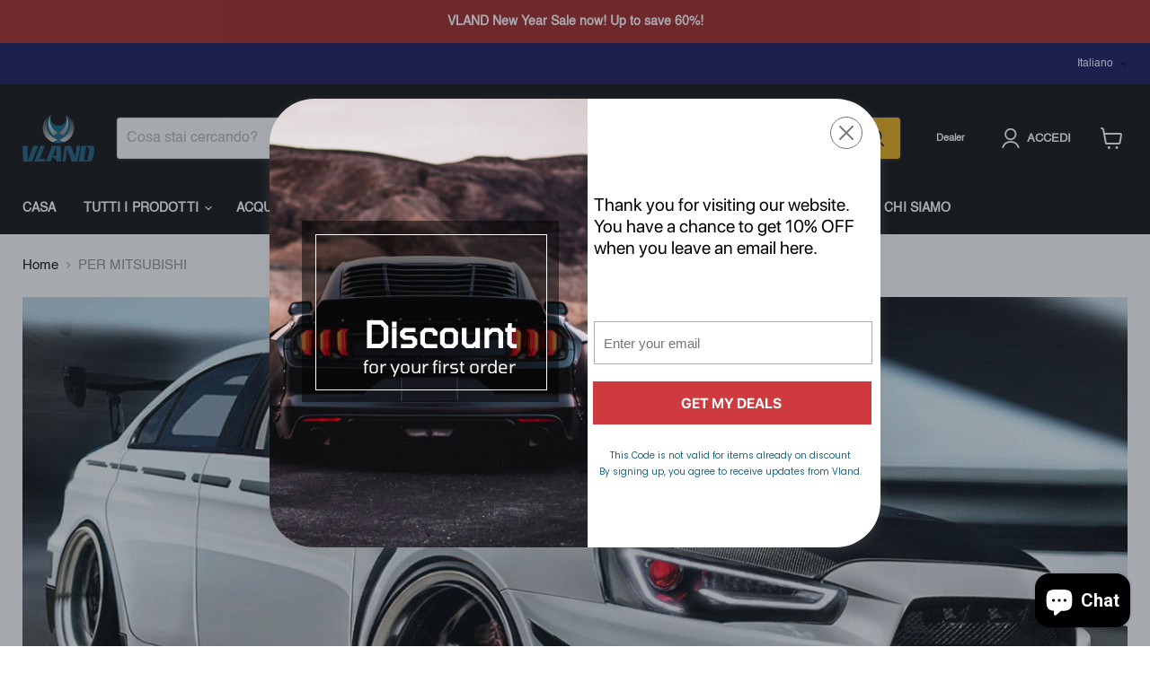

--- FILE ---
content_type: text/html; charset=utf-8
request_url: https://vlandfactory.com/it/collections/for-mitsubishi
body_size: 73971
content:
<!doctype html>
<html class="no-js no-touch" lang="it">
  <head>
  


<script async crossorigin fetchpriority="high" src="/cdn/shopifycloud/importmap-polyfill/es-modules-shim.2.4.0.js"></script>
<script type="text/javascript">
var a = window.performance && window.performance.mark;
if (a) {
  window.performance.mark("shopsheriff.amp-snippet.start");
}
var doc = document;
var redirect = "/cart" === window.location.pathname
&& (doc.referrer.includes("ampproject.org") || doc.referrer.includes("/a/s/") )
&& !doc.location.search.includes("utm");

if(redirect) {
  var f = doc.location.search ? "&" : "?";
  window.location =
    window.location.origin
  + window.location.pathname
  + f
  + "utm_source=shopsheriff&utm_medium=amp&utm_campaign=shopsheriff&utm_content=add-to-cart";
}
if (a) {
  window.performance.mark("shopsheriff.amp-snippet.end");
}
      </script>




    <meta charset="utf-8">
    <meta http-equiv="x-ua-compatible" content="IE=edge">

    <link rel="preconnect" href="https://cdn.shopify.com">
    <link rel="preconnect" href="https://fonts.shopifycdn.com">
    <link rel="preconnect" href="https://v.shopify.com">
    <link rel="preconnect" href="https://cdn.shopifycloud.com">

    <title>PER MITSUBISHI — VLAND Factory</title>

    
      <meta name="description" content="Fari anteriori e posteriori a LED VLAND per Mitsubishi Lancer EVO X, ASX/Outlander, Montero">
    

    
      <link rel="shortcut icon" href="//vlandfactory.com/cdn/shop/files/VLAND_c23dc1eb-5abb-4a6e-a55d-1909a8229c9c_32x32.png?v=1758189349" type="image/png">
    

    
      <link rel="canonical" href="https://vlandfactory.com/it/collections/for-mitsubishi" />
    

    <meta name="viewport" content="width=device-width">

    
    





<meta property="og:site_name" content="VLAND Factory">
<meta property="og:url" content="https://vlandfactory.com/it/collections/for-mitsubishi">
<meta property="og:title" content="PER MITSUBISHI">
<meta property="og:type" content="website">
<meta property="og:description" content="Fari anteriori e posteriori a LED VLAND per Mitsubishi Lancer EVO X, ASX/Outlander, Montero">




    
    
    

    
    
    <meta
      property="og:image"
      content="https://vlandfactory.com/cdn/shop/collections/FOR-MITSUBISHI-VLAND-Factory-410_1260x630.jpg?v=1718334665"
    />
    <meta
      property="og:image:secure_url"
      content="https://vlandfactory.com/cdn/shop/collections/FOR-MITSUBISHI-VLAND-Factory-410_1260x630.jpg?v=1718334665"
    />
    <meta property="og:image:width" content="1260" />
    <meta property="og:image:height" content="630" />
    
    
    <meta property="og:image:alt" content="FOR MITSUBISHI VLAND Factory" />
  












<meta name="twitter:title" content="PER MITSUBISHI">
<meta name="twitter:description" content="Fari anteriori e posteriori a LED VLAND per Mitsubishi Lancer EVO X, ASX/Outlander, Montero">


    
    
    
      
      
      <meta name="twitter:card" content="summary_large_image">
    
    
    <meta
      property="twitter:image"
      content="https://vlandfactory.com/cdn/shop/collections/FOR-MITSUBISHI-VLAND-Factory-410_1200x600_crop_center.jpg?v=1718334665"
    />
    <meta property="twitter:image:width" content="1200" />
    <meta property="twitter:image:height" content="600" />
    
    
    <meta property="twitter:image:alt" content="FOR MITSUBISHI VLAND Factory" />
  



    <link rel="preload" href="" as="font" crossorigin="anonymous">
    <link rel="preload" as="style" href="//vlandfactory.com/cdn/shop/t/12/assets/theme.css?v=149149837467107388281762333463"><script type="importmap">
{
  "imports": {
    "element.base-media": "//vlandfactory.com/cdn/shop/t/12/assets/element.base-media.js?v=61305152781971747521760167729",
    "element.image.parallax": "//vlandfactory.com/cdn/shop/t/12/assets/element.image.parallax.js?v=59188309605188605141760167729",
    "element.model": "//vlandfactory.com/cdn/shop/t/12/assets/element.model.js?v=101001098341450788491760167730",
    "element.quantity-selector": "//vlandfactory.com/cdn/shop/t/12/assets/element.quantity-selector.js?v=68208048201360514121760167731",
    "element.text.rte": "//vlandfactory.com/cdn/shop/t/12/assets/element.text.rte.js?v=28194737298593644281760167732",
    "element.video": "//vlandfactory.com/cdn/shop/t/12/assets/element.video.js?v=47354384994497331701760167732",
    "es-module-shims": "//vlandfactory.com/cdn/shop/t/12/assets/es-module-shims.min.js?v=3197203922110785981760167733",
    "is-land": "//vlandfactory.com/cdn/shop/t/12/assets/is-land.min.js?v=92343381495565747271760167763",
    "lightbox": "//vlandfactory.com/cdn/shop/t/12/assets/lightbox.js?v=116354114233759933611760167763",
    "product.gallery": "//vlandfactory.com/cdn/shop/t/12/assets/product.gallery.js?v=169430556141423714401760167766",
    "section.slideshow": "//vlandfactory.com/cdn/shop/t/12/assets/section.slideshow.js?v=176892809315355130961760167767",
    "util.events": "//vlandfactory.com/cdn/shop/t/12/assets/util.events.js?v=163430142883111782711760167779",
    "util.misc": "//vlandfactory.com/cdn/shop/t/12/assets/util.misc.js?v=117964846174238173191760167782",
    "util.resource-loader": "//vlandfactory.com/cdn/shop/t/12/assets/util.resource-loader.js?v=81301169148003274841760167783",
    "utility.stylesheet": "//vlandfactory.com/cdn/shop/t/12/assets/utility.stylesheet.js?v=115421978848924304161760167783",
    "vendor.drift-zoom": "//vlandfactory.com/cdn/shop/t/12/assets/vendor.drift-zoom.js?v=58010873367620907491760167784",
    "vendor.in-view": "//vlandfactory.com/cdn/shop/t/12/assets/vendor.in-view.js?v=126891093837844970591760167785",
    "vendor.photoswipe-ui-default": "//vlandfactory.com/cdn/shop/t/12/assets/vendor.photoswipe-ui-default.min.js?v=60644649669025199041760167786",
    "vendor.photoswipe": "//vlandfactory.com/cdn/shop/t/12/assets/vendor.photoswipe.min.js?v=169650331104647059261760167786",
    "vendor.swiper": "//vlandfactory.com/cdn/shop/t/12/assets/vendor.swiper.js?v=18393553757305362231760167787"
  }
}
</script><script>
  if (!(HTMLScriptElement.supports && HTMLScriptElement.supports('importmap'))) {
    const el = document.createElement('script')
    el.async = true
    el.src = "//vlandfactory.com/cdn/shop/t/12/assets/es-module-shims.min.js?v=3197203922110785981760167733"
    document.head.appendChild(el)
  }
</script>
<script type="module" src="//vlandfactory.com/cdn/shop/t/12/assets/is-land.min.js?v=92343381495565747271760167763"></script>
<style data-shopify>:root {
    /* Core Sizes */
    --size-0-25: 0.0625rem; /* 1px */
    --size-0-5: 0.125rem; /* 2px */
    --size-1: 0.25rem; /* 4px */
    --size-1-5: 0.375rem; /* 6px */
    --size-2: 0.5rem; /* 8px */
    --size-2-5: 0.625rem; /* 10px */
    --size-3: 0.75rem; /* 12px */
    --size-3-5: 0.875rem; /* 14px */
    --size-4: 1rem; /* 16px */
    --size-4-5: 1.125rem; /* 18px */
    --size-5: 1.25rem; /* 20px */
    --size-5-5: 1.375rem; /* 22px */
    --size-6: 1.5rem; /* 24px */
    --size-6-5: 1.625rem; /* 26px */
    --size-7: 1.75rem; /* 28px */
    --size-7-5: 1.875rem; /* 30px */
    --size-8: 2rem; /* 32px */
    --size-8-5: 2.125rem; /* 34px */
    --size-9: 2.25rem; /* 36px */
    --size-9-5: 2.375rem; /* 38px */
    --size-10: 2.5rem; /* 40px */
    --size-11: 2.75rem; /* 44px */
    --size-12: 3rem; /* 48px */
    --size-14: 3.5rem; /* 56px */
    --size-16: 4rem; /* 64px */
    --size-18: 4.5rem; /* 72px */
    --size-20: 5rem; /* 80px */
    --size-24: 6rem; /* 96px */
    --size-28: 7rem; /* 112px */
    --size-32: 8rem; /* 128px */

    /* Text Sizes */
    --text-size-2: 0.5rem; /* 8px */
    --text-size-2-5: 0.625rem; /* 10px */
    --text-size-3: 0.75rem; /* 12px */
    --text-size-3-5: 0.875rem; /* 14px */
    --text-size-4: 1rem; /* 16px */
    --text-size-4-5: 1.125rem; /* 18px */
    --text-size-5: 1.25rem; /* 20px */
    --text-size-5-5: 1.375rem; /* 22px */
    --text-size-6: 1.5rem; /* 24px */
    --text-size-6-5: 1.625rem; /* 26px */
    --text-size-7: 1.75rem; /* 28px */
    --text-size-7-5: 1.875rem; /* 30px */
    --text-size-8: 2rem; /* 32px */
    --text-size-8-5: 2.125rem; /* 34px */
    --text-size-9: 2.25rem; /* 36px */
    --text-size-9-5: 2.375rem; /* 38px */
    --text-size-10: 2.5rem; /* 40px */
    --text-size-11: 2.75rem; /* 44px */
    --text-size-12: 3rem; /* 48px */
    --text-size-14: 3.5rem; /* 56px */
    --text-size-16: 4rem; /* 64px */
    --text-size-18: 4.5rem; /* 72px */
    --text-size-20: 5rem; /* 80px */
    --text-size-24: 6rem; /* 96px */
    --text-size-28: 7rem; /* 112px */
    --text-size-32: 8rem; /* 128px */

    /* Line */
    --line-size-none: 0px;
    --line-size-xs: 0.5px;
    --line-size-sm: 1px;
    --line-size-md: 2px;
    --line-size-lg: 4px;
    --line-size-xl: 8px;

    /* Gap */
    --gap-size-none: 0px;
    --gap-size-xs: 8px;
    --gap-size-sm: 16px;
    --gap-size-md: 32px;
    --gap-size-lg: 48px;
    --gap-size-xl: 64px;

    /* Radius */
    --radius-xs: 4px;
    --radius-sm: 8px;
    --radius-md: 12px;
    --radius-lg: 16px;
    --radius-xl: 24px;
    --radius-2xl: 32px;
    --radius-none: 0px;
    --radius-full: 999px;

    /* Dropshadow */
    --shadow-none: 0px 0px 0px 0px rgba(0, 0, 0, 0);
    --shadow-sm: 0px 1px 2px 0px rgba(0, 0, 0, 0.08);
    --shadow-md: 0px 2px 4px -1px rgba(0, 0, 0, 0.08);
    --shadow-lg: 0px 8px 16px -4px rgba(0, 0, 0, 0.08);
    --shadow-xl: 0px 16px 32px -6px rgba(0, 0, 0, 0.12);
    --shadow-2xl: 0px 16px 64px -12px rgba(0, 0, 0, 0.22);

    /* Font Weights */
    --font-weight-100: 100;
    --font-weight-200: 200;
    --font-weight-300: 300;
    --font-weight-400: 400;
    --font-weight-500: 500;
    --font-weight-600: 600;
    --font-weight-700: 700;
    --font-weight-800: 800;
    --font-weight-900: 900;

    /* Letter Spacings */
    --letter-space-2xs: -0.05em;
    --letter-space-xs: -0.03em;
    --letter-space-sm: -0.015em;
    --letter-space-md: 0em;
    --letter-space-lg: 0.015em;
    --letter-space-xl: 0.03em;
    --letter-space-2xl: 0.05em;
    --letter-space-3xl: 0.08em;
    --letter-space-4xl: 0.12em;

    /* Line Heights */
    --line-height-2xs: 0.9;
    --line-height-xs: 1;
    --line-height-sm: 1.1;
    --line-height-md: 1.2;
    --line-height-lg: 1.5;
    --line-height-xl: 1.7;
    --line-height-2xl: 2;

    /* Color Shades */
    --shade-0: 0%;
    --shade-4: 4%;
    --shade-8: 8%;
    --shade-12: 12%;
    --shade-16: 16%;
    --shade-20: 20%;
    --shade-30: 30%;
    --shade-40: 40%;
    --shade-50: 50%;
    --shade-60: 60%;
    --shade-70: 70%;
    --shade-80: 80%;
    --shade-90: 90%;
    --shade-100: 100%;
  }</style><style data-shopify>/* Root Variables */
  :root {
    --root-font-size: 16px;
    --root-color-primary: #000;
    --root-color-secondary: #fff;
  }

  /* Colors */
  :root {
    --color-primary: var(--root-color-primary);
    --color-secondary: var(--root-color-secondary);
    --color-focus: #4a9afc;
    --color-error: #ba4444;
    --color-price: var(--color-primary);
    --color-text-savings: var(--color-primary);
    --disabled-grey: #f6f6f6;
    --disabled-border: #b6b6b6;
    --disabled-grey-text: #b6b6b6;
    --success-green: #56ad6a;
    --success-green-bg: #ecfef0;
    --color-sticky-nav-links: #fff;
  }

  /* Body Font Stack */
  :root {
    --body-font-family: 'Arial';
    --body-font-family-fallback: 'sans-serif';
    --body-font-weight: var(--font-weight-400);
    --body-letter-spacing: var(--letter-space-md);
    --body-line-height: var(--line-height-md);
    --body-text-transform: none;
    --body-lg-font-size: var(--text-size-4);
    --body-md-font-size: var(--text-size-3-5);
    --body-sm-font-size: var(--text-size-3);
    --body-xs-font-size: var(--text-size-2-5);

    @media screen and (min-width: 769px) {
      --body-lg-font-size: var(--text-size-4-5);
      --body-md-font-size: var(--text-size-4);
      --body-sm-font-size: var(--text-size-3-5);
      --body-xs-font-size: var(--text-size-3);
    }
  }

  /* Heading Font Stack */
  :root {
    --heading-font-family: 'Arial';
    --heading-font-family-fallback: 'sans-serif';
    --heading-font-weight: var(--font-weight-700);
    --heading-letter-spacing: var(--letter-space-md);

    --heading-2xl-line-height: var(--line-height-md);
    --heading-xl-line-height: var(--line-height-md);
    --heading-lg-line-height: var(--line-height-md);
    --heading-md-line-height: var(--line-height-md);
    --heading-sm-line-height: var(--line-height-md);
    --heading-xs-line-height: var(--line-height-md);

    --heading-2xl-font-size: var(--text-size-12);
    --heading-xl-font-size: var(--text-size-8);
    --heading-lg-font-size: var(--text-size-6);
    --heading-md-font-size: var(--text-size-5);
    --heading-sm-font-size: var(--text-size-4-5);
    --heading-xs-font-size: var(--text-size-4);

    @media screen and (min-width: 769px) {
      --heading-2xl-font-size: var(--text-size-16);
      --heading-xl-font-size: var(--text-size-12);
      --heading-lg-font-size: var(--text-size-8);
      --heading-md-font-size: var(--text-size-6);
      --heading-sm-font-size: var(--text-size-5);
      --heading-xs-font-size: var(--text-size-4-5);
    }
  }

  /* Accent Font Stack */
  :root {
    --accent-font-family: 'Arial';
    --accent-font-family-fallback: 'sans-serif';
    --accent-font-weight: var(--font-weight-400);
    --accent-letter-spacing: var(--letter-space-4xl);
    --accent-line-height: var(--line-height-md);
    --accent-text-transform: uppercase;
  }

  /* ==================================================================== */
  /* OLD CSS VARIABLES THAT NEEDS TO 🔥 */
  /* ==================================================================== */
  :root {
    --z-index-modal: 30;
    --z-index-toolbar: 7;
    --z-index-header: 6;
    --z-index-header-submenu: 7;
    --z-index-header-bottom-row: 3;
    --z-index-header-drawers: 5;
    --z-index-header-drawers-mobile: 3;
    --z-index-header-search: 7;
    --z-index-loader: 4;
    --z-index-header-search-overlay: 1;
    --url-ico-select: url(//vlandfactory.com/cdn/shop/t/12/assets/ico-select.svg);
    --url-swirl-svg: url(//vlandfactory.com/cdn/shop/t/12/assets/swirl.svg);
    --header-padding-bottom: 0;
    --gutter: 30px;
    --page-width: 1500px;
    --page-width-narrow: 1000px;
    --page-width-gutter-small: 17px;
    --grid-gutter: 22px;
    --grid-gutter-small: 16px;
    --slide-curve: 0.25s cubic-bezier(0.165, 0.84, 0.44, 1);
    --drawer-box-shadow: 0 10px 25px rgba(0, 0, 0, 0.15);
    --product-grid-margin: 10px;
    --product-grid-padding: 12px;
    --product-radius: 10px;
    --page-top-padding: 35px;
    --page-narrow: 780px;
    --page-width-padding: 40px;
    --grid-gutter: 22px;
    --index-section-padding: 60px;
    --section-header-bottom: 40px;
    --size-chart-margin: 30px 0;
    --size-chart-icon-margin: 5px;
    --newsletter-reminder-padding: 20px 30px 20px 25px;
    --text-frame-margin: 10px;
    --desktop-menu-chevron-size: 10px;
    --site-nav-item-padding: 20px;
    --site-nav-item-padding-top-bottom: 16px;
    --site-nav-icon-padding: 12px;
  }

  @media screen and (max-width: 768px) {
    :root {
      --page-top-padding: 15px;
      --page-narrow: 330px;
      --page-width-padding: 17px;
      --grid-gutter: 16px;
      --index-section-padding: 40px;
      --section-header-bottom: 25px;
      --text-frame-margin: 7px;
    }
  }</style>
<style data-shopify>:root {
    --text-size-scale-n-4: var(--text-size-2); /* 8px */
    --text-size-scale-n-3: var(--text-size-2-5); /* 10px */
    --text-size-scale-n-2: var(--text-size-3); /* 12px */
    --text-size-scale-n-1: var(--text-size-3-5); /* 14px */
    --text-size-scale-n0: var(--text-size-4); /* 16px */
    --text-size-scale-n1: var(--text-size-4-5); /* 18px */
    --text-size-scale-n2: var(--text-size-5); /* 20px */
    --text-size-scale-n3: var(--text-size-6); /* 24px */
    --text-size-scale-n4: var(--text-size-6-5); /* 26px */
    --text-size-scale-n5: var(--text-size-7); /* 28px */
    --text-size-scale-n6: var(--text-size-8); /* 32px */
    --text-size-scale-n7: var(--text-size-9); /* 36px */
    --text-size-scale-n8: var(--text-size-10); /* 40px */
    --text-size-scale-n9: var(--text-size-12); /* 48px */
    --text-size-scale-n10: var(--text-size-14); /* 56px */
    --text-size-scale-n11: var(--text-size-16); /* 64px */
    --text-size-scale-n12: var(--text-size-18); /* 72px */
    --text-size-scale-n13: var(--text-size-20); /* 80px */
    --text-size-scale-n14: var(--text-size-24); /* 96px */

    --font-weight-scale-n-3: var(--font-weight-100);
    --font-weight-scale-n-2: var(--font-weight-200);
    --font-weight-scale-n-1: var(--font-weight-300);
    --font-weight-scale-n0: var(--font-weight-400);
    --font-weight-scale-n1: var(--font-weight-500);
    --font-weight-scale-n2: var(--font-weight-600);
    --font-weight-scale-n3: var(--font-weight-700);
    --font-weight-scale-n4: var(--font-weight-800);
    --font-weight-scale-n5: var(--font-weight-900);

    --letter-spacing-scale-n-3: var(--letter-space-2xs);
    --letter-spacing-scale-n-2: var(--letter-space-xs);
    --letter-spacing-scale-n-1: var(--letter-space-sm);
    --letter-spacing-scale-n0: var(--letter-space-md);
    --letter-spacing-scale-n1: var(--letter-space-lg);
    --letter-spacing-scale-n2: var(--letter-space-xl);
    --letter-spacing-scale-n3: var(--letter-space-2xl);
    --letter-spacing-scale-n4: var(--letter-space-3xl);
    --letter-spacing-scale-n5: var(--letter-space-4xl);

    --line-height-scale-n-3: var(--line-height-2xs);
    --line-height-scale-n-2: var(--line-height-xs);
    --line-height-scale-n-1: var(--line-height-sm);
    --line-height-scale-n0: var(--line-height-md);
    --line-height-scale-n1: var(--line-height-lg);
    --line-height-scale-n2: var(--line-height-xl);
    --line-height-scale-n3: var(--line-height-2xl);

    /* Body Font Scales *//* Heading Font Scales *//* Accent Font Scales */@media screen and (min-width: 769px) {
      /* Body Font Desktop Sizes *//* Heading Desktop Font Sizes */}
  }</style>
<style data-shopify>:root {
    

    
  }

  

  

  /* LEGACY TOKENS THAT WE NEED TO KILLLLLLLLLLLLL */
  /* --------------------------------------------- */

  :root {
    /* Fixed colors */
    --color-price: ;
    --color-text-savings: ;

    /* TODO: Move to component that uses this */
    --color-button-primary: #000; /* TODO: Remove this */
    --color-button-primary-light: #1a1a1a; /* TODO: Remove this */
    --color-button-primary-dim: #000000; /* TODO: Remove this */
    --color-button-primary-text: #121212; /* TODO: Remove this */

    --color-sale-tag: ;
    --color-sale-tag-text: ;
  }</style><style data-shopify>
  :root {
    

    --color-background: #fff;
    --color-background-alpha-0: rgba(255, 255, 255, 0);
    --color-background-alpha-90: rgba(255, 255, 255, 0.9);

    /* Typography */
    
    
    --color-headings: #1d1d1d;
    --color-text: #1d1d1d;

    --color-text-05: #f4f4f4;
    --color-text-05-alpha-0: rgba(244, 244, 244, 0);

    --color-text-hover: #1d1d1d;
    --color-text-light: #1d1d1d;
    --color-links: #046e82;
    --color-link-hover: #1d1d1d;

    /* Products */
    --color-products-in-stock: #268c0b;
    --color-products-low-stock: #cc1313;
    --color-products-no-stock: #121212;

    /* Buttons */
    
    

    --color-button-text: #ffffff;
    --color-button-background: #f04f36;
    --color-button-background-hover: #f2614a;

    --color-button-background-focus: #dddddd;
    --color-button-disable: #939393;

    --color-button-secondary-text: #f04f36;
    --color-button-secondary-background: #ffffff;
    --color-button-secondary-background-hover: #ffffff;
    --color-button-secondary-background-focus: #e6e6e6;
    --color-button-secondary-border: #dddddd;
    --color-button-secondary-border-hover: #c7c7c7;

    --button-primary-text-color: #ffffff;
    --button-primary-text-color-highlight: #ffffff;
    --button-primary-bg-color: #000000;
    --button-primary-bg-color-highlight: #606060;
    --button-primary-border-color: rgba(0,0,0,0);
    --button-primary-border-color-highlight: rgba(0,0,0,0);

    --button-secondary-text-color: #000000;
    --button-secondary-text-color-highlight: #ffffff;
    --button-secondary-bg-color: rgba(0,0,0,0);
    --button-secondary-bg-color-highlight: #000000;
    --button-secondary-border-color: #000000;
    --button-secondary-border-color-highlight: #000000;

    --button-link-text-color: #000000;
    --button-link-text-color-highlight: #ccc;

    /* Header */
    --color-header-text: #1d1d1d;
    --color-header-background: #fff;

    /* Forms */
    
    --color-input-text: #4d4d4d;

    --color-input-text-hover: #dddddd;

    --color-input-background: #fff;
    --color-input-background-hover: #f4f4f4;

    --color-input-border: #dddddd;
    --color-input-border-alpha-25: rgba(221, 221, 221, 0.25);


    --color-input-border-morph-2: #c7c7c7;
    --color-input-border-morph-4: #b1b1b1;
    --color-input-border-morph-10: #858585;
    --color-input-border-morph-12: #767676;

    --color-input-border-hover: #c7c7c7;

    --color-product-sale-accent: #f04f36;
    --color-product-review-star: #ffab41;

    /* Footer */
    --color-footer-text: #1d1d1d;

    --color-footer-background: #f5f3ed;


    --color-footer-link: #3c3c3c;
    --color-footer-color-alt: rgba(29, 29, 29, 0.8);
    --color-additional-accent: rgba(29, 29, 29, 0.5);

    /* Placeholders */
    --color-placeholder-background: #ededed;
    --color-placeholder-fill: #b0b0b0;

    /* General */
    
    
    
    --color-black: #000;
    --color-white: #fff;

    --color-border: #808080;
    --color-border-modify: rgba(128, 128, 128, 0.3);
    --color-border-less-soft: rgba(0, 0, 0, 0.25);
    --color-border-soft: rgba(0, 0, 0, 0.15);
    --color-border-softer: rgba(0, 0, 0, 0.1);


    --color-overlay-background: Liquid error (snippets/head.styles.legacy-settings-color line 118): Alpha must be a float between 0 and 1;


    --color-background-8: #ededed;
    --color-background-4: #f6f6f6;

    --color-background-light: #f2f2f2;
    --color-search-category-background: #e8e8e8;

    --color-box-shadow-border: rgba(128, 128, 128, 0.16);
    --color-box-shadow-shadow: rgba(128, 128, 128, 0.11);
    --color-box-shadow-border-focused: rgba(128, 128, 128, 0.5);
    --color-box-shadow-shadow-focused: rgba(128, 128, 128, 0.5);

    --color-box-shadow-shadow-headings: rgba(128, 128, 128, 0.05);

    --color-error: #f05d5d;
    --color-success: #51a551;
    --color-warning: #dfa354;
    --color-highlight: #fffbd9;
    --color-notice: --color-text;
    --color-sale: --color-product-sale-accent;
    --color-star: --color-product-review-star;
    --color-star-empty: #8e8e8e;

    --color-facebook: #425dab;
    --color-x: #000;
    --color-pinterest: #bd1c1c;
    --color-linkedin: #0077B5;
  }
</style>
<style data-shopify>:root {
    --heading-font-family: 'Open Sans', sans-serif;
    --heading-font-weight: 400;
    --heading-letter-spacing: 0px;
    --body-font-family: 'Open Sans', sans-serif;

    --heading-font-style: normal;
    --subheading-font-family: 'Open Sans', sans-serif;
    --button-font-family: 'Open Sans', sans-serif;

    /* Font sizes */
    --heading-xl-font-size: 40px;
    --heading-lg-font-size: 20px;
    --body-md-font-size: 15px;

    --button-primary-font-size: 1rem;
    --button-primary-line-height: inherit;

    --button-secondary-font-size: 1rem;
    --button-secondary-line-height: inherit;

    --button-link-style-font-size: 1rem;
    --button-link-style-line-height: inherit;

    --heading-responsive: 1;
    --subheading-responsive: 1;

    /* Button styles */
    --button-font-weight: 700;
    --button-font-style: normal;
    --button-letter-spacing: 0px;
    --button-transition-speed: 0.3s;
    --button-font-capitalization: none;

    --button-primary-border-radius: 0px;
    --button-secondary-border-radius: 0px;
    --button-link-underline-thickness: 1px;
    --button-link-underline-style: solid;
  }</style>



<style data-shopify>
  :root {
    /* Backgrounds */
    
    

    --color-background: 
      
rgb(255, 255, 255)
    ;
    --color-background-alpha-0: rgba(255, 255, 255, 0);
    --color-background-alpha-90: rgba(255, 255, 255, 0.9);

    /* Typography */
    --color-headings: #121212;
    --color-text: #121212;

    --color-text-05: #f3f3f3;
    --color-text-05-alpha-0: rgba(243, 243, 243, 0);

    
    

    
    
    
    

    --color-text-hover: 
      
#2f2f2f
    ;
    --color-text-light: #949494;
    --color-links: #121212;

    
    
    

    --color-link-hover: 
      
#232323
    ;

    /* Products */
    --color-products-in-stock: #268c0b;
    --color-products-low-stock: #cc1313;
    --color-products-no-stock: #121212;

    /* Buttons */
    --color-button-text: #121212;
    --color-button-background: #e9ad14;
    --color-button-background-hover: rgb(235, 181, 44);

    
    

    --color-button-background-focus: 
      
#cd9812
    ;
    --color-button-disable: #7f7f7f;

    --color-button-secondary-text: #ffffff;
    --color-button-secondary-background: #121212;
    --color-button-secondary-background-hover: rgb(65, 65, 65);

    
    

    --color-button-secondary-background-focus: 
      
#1d1d1d
    ;
    --color-button-secondary-border: #121212;

    
    

    --color-button-secondary-border-hover: 
      
#1d1d1d
    ;

    /* Header */
    --color-header-text: #ffffff;

    
    

    --color-header-background: 
      
rgb(18, 18, 18)
    ;

    /* Forms */
    --color-input-text: #4d4d4d;

    
    

    --color-input-text-hover: 
      
#434343
    ;

    --color-input-background: #ffffff;
    --color-input-background-hover: #f3f3f3;

    --color-input-border: #dddddd;
    --color-input-border-alpha-25: rgba(221, 221, 221, 0.25);

    

    
    

    
    

    
    

    
    

    --color-input-border-morph-2: 
      
#cecece
    ;
    --color-input-border-morph-4: 
      
#bebebe
    ;
    --color-input-border-morph-10: 
      
#919191
    ;
    --color-input-border-morph-12: 
      
#818181
    ;

    --color-input-border-hover: 
      
#cecece
    ;

    --color-product-sale-accent: #cc1313;
    --color-product-review-star: #121212;

    /* Footer */
    --color-footer-text: #ffffff;

    
    

    --color-footer-background: 
      
rgb(18, 18, 18)
    ;

    
    

    --color-footer-link: 
      
#ebebeb
    ;
    --color-footer-color-alt: rgba(255, 255, 255, 0.8);
    --color-additional-accent: rgba(255, 255, 255, 0.5);

    /* Placeholders */
    --color-placeholder-background: #ececec;
    --color-placeholder-fill: #acacac;

    /* General */
    
    

    --color-black: #000;
    --color-white: #fff;

    
    
    
    

    
    

    --color-border: rgb(128, 128, 128);
    --color-border-modify: rgba(128, 128, 128, 0.3);
    --color-border-less-soft: rgba(0, 0, 0, 0.25);
    --color-border-soft: rgba(0, 0, 0, 0.15);
    --color-border-softer: rgba(0, 0, 0, 0.1);

    

    --color-overlay-background: rgba(18, 18, 18, 0.5);

    

    --color-background-8: #ececec;
    --color-background-4: #f6f6f6;

    --color-background-light: #f3f3f3;
    --color-search-category-background: #e7e7e7;

    --color-box-shadow-border: rgba(128, 128, 128, 0.16);
    --color-box-shadow-shadow: rgba(128, 128, 128, 0.11);
    --color-box-shadow-border-focused: rgba(128, 128, 128, 0.5);
    --color-box-shadow-shadow-focused: rgba(128, 128, 128, 0.5);

    --color-box-shadow-shadow-headings: rgba(128, 128, 128, 0.05);

    --color-error: #f05d5d;
    --color-success: #51a551;
    --color-warning: #dfa354;
    --color-highlight: #fffbd9;
    --color-notice: --color-text;
    --color-sale: --color-product-sale-accent;
    --color-star: --color-product-review-star;
    --color-star-empty: #898989;

    --color-facebook: #425dab;
    --color-x: #000;
    --color-pinterest: #bd1c1c;
    --color-linkedin: #0077B5;
  }
</style>

<style data-shopify>:root {
    /* Override heading font stack with empire legacy settings */
    --heading-font-family: "Work Sans",sans-serif;
    --heading-font-scale: 1.2;
    --heading-font-weight: 700;
    --heading-font-style: normal;
    --heading-font-capitalization: uppercase;
    --heading-letter-spacing: 0.02em;
    --subheading-font-family: 'Nunito Sans', sans-serif;
    --button-font-family: "Instrument Sans",sans-serif;
    --button-font-capitalization: initial;
    --button-letter-spacing: 0.0em;

    --heading-responsive: 1;
    --subheading-responsive: 1;
    --body-font-family: Helvetica;
  }</style><script>window.performance && window.performance.mark && window.performance.mark('shopify.content_for_header.start');</script><meta name="google-site-verification" content="phubxdS9CZlpwRkIxku3MjUgzywNycfdL3qBpdFpyR0">
<meta id="shopify-digital-wallet" name="shopify-digital-wallet" content="/48735682728/digital_wallets/dialog">
<meta name="shopify-checkout-api-token" content="2b25a40f1baeee0dae3e2c4cb0a92f30">
<meta id="in-context-paypal-metadata" data-shop-id="48735682728" data-venmo-supported="false" data-environment="production" data-locale="it_IT" data-paypal-v4="true" data-currency="USD">
<link rel="alternate" type="application/atom+xml" title="Feed" href="/it/collections/for-mitsubishi.atom" />
<link rel="alternate" hreflang="x-default" href="https://vlandfactory.com/collections/for-mitsubishi">
<link rel="alternate" hreflang="en" href="https://vlandfactory.com/collections/for-mitsubishi">
<link rel="alternate" hreflang="de" href="https://vlandfactory.com/de/collections/for-mitsubishi">
<link rel="alternate" hreflang="fr" href="https://vlandfactory.com/fr/collections/for-mitsubishi">
<link rel="alternate" hreflang="es" href="https://vlandfactory.com/es/collections/for-mitsubishi">
<link rel="alternate" hreflang="it" href="https://vlandfactory.com/it/collections/for-mitsubishi">
<link rel="alternate" hreflang="pl" href="https://vlandfactory.com/pl/collections/for-mitsubishi">
<link rel="alternate" hreflang="ko" href="https://vlandfactory.com/ko/collections/for-mitsubishi">
<link rel="alternate" hreflang="ja" href="https://vlandfactory.com/ja/collections/for-mitsubishi">
<link rel="alternate" hreflang="fr-CA" href="https://vlandfactory.com/fr-ca/collections/for-mitsubishi">
<link rel="alternate" hreflang="it-CA" href="https://vlandfactory.com/it-ca/collections/for-mitsubishi">
<link rel="alternate" hreflang="es-CA" href="https://vlandfactory.com/es-ca/collections/for-mitsubishi">
<link rel="alternate" hreflang="en-CA" href="https://vlandfactory.com/en-ca/collections/for-mitsubishi">
<link rel="alternate" hreflang="en-AU" href="https://vlandfactory.com/en-au/collections/for-mitsubishi">
<link rel="alternate" hreflang="fr-AU" href="https://vlandfactory.com/fr-au/collections/for-mitsubishi">
<link rel="alternate" hreflang="it-AU" href="https://vlandfactory.com/it-au/collections/for-mitsubishi">
<link rel="alternate" hreflang="es-AU" href="https://vlandfactory.com/es-au/collections/for-mitsubishi">
<link rel="alternate" hreflang="en-NZ" href="https://vlandfactory.com/en-nz/collections/for-mitsubishi">
<link rel="alternate" hreflang="fr-NZ" href="https://vlandfactory.com/fr-nz/collections/for-mitsubishi">
<link rel="alternate" hreflang="it-NZ" href="https://vlandfactory.com/it-nz/collections/for-mitsubishi">
<link rel="alternate" hreflang="es-NZ" href="https://vlandfactory.com/es-nz/collections/for-mitsubishi">
<link rel="alternate" hreflang="en-GB" href="https://vlandfactory.com/en-gb/collections/for-mitsubishi">
<link rel="alternate" hreflang="fr-GB" href="https://vlandfactory.com/fr-gb/collections/for-mitsubishi">
<link rel="alternate" hreflang="it-GB" href="https://vlandfactory.com/it-gb/collections/for-mitsubishi">
<link rel="alternate" hreflang="es-GB" href="https://vlandfactory.com/es-gb/collections/for-mitsubishi">
<link rel="alternate" hreflang="en-SA" href="https://vlandfactory.com/en-me/collections/for-mitsubishi">
<link rel="alternate" hreflang="fr-SA" href="https://vlandfactory.com/fr-me/collections/for-mitsubishi">
<link rel="alternate" hreflang="it-SA" href="https://vlandfactory.com/it-me/collections/for-mitsubishi">
<link rel="alternate" hreflang="es-SA" href="https://vlandfactory.com/es-me/collections/for-mitsubishi">
<link rel="alternate" hreflang="en-CN" href="https://vlandfactory.com/en-cn/collections/for-mitsubishi">
<link rel="alternate" hreflang="fr-CN" href="https://vlandfactory.com/fr-cn/collections/for-mitsubishi">
<link rel="alternate" hreflang="it-CN" href="https://vlandfactory.com/it-cn/collections/for-mitsubishi">
<link rel="alternate" hreflang="es-CN" href="https://vlandfactory.com/es-cn/collections/for-mitsubishi">
<link rel="alternate" hreflang="en-JP" href="https://vlandfactory.com/en-jp/collections/for-mitsubishi">
<link rel="alternate" hreflang="ja-JP" href="https://vlandfactory.com/ja-jp/collections/for-mitsubishi">
<link rel="alternate" hreflang="fr-JP" href="https://vlandfactory.com/fr-jp/collections/for-mitsubishi">
<link rel="alternate" hreflang="it-JP" href="https://vlandfactory.com/it-jp/collections/for-mitsubishi">
<link rel="alternate" hreflang="es-JP" href="https://vlandfactory.com/es-jp/collections/for-mitsubishi">
<link rel="alternate" hreflang="en-KR" href="https://vlandfactory.com/en-kr/collections/for-mitsubishi">
<link rel="alternate" hreflang="ko-KR" href="https://vlandfactory.com/ko-kr/collections/for-mitsubishi">
<link rel="alternate" hreflang="fr-KR" href="https://vlandfactory.com/fr-kr/collections/for-mitsubishi">
<link rel="alternate" hreflang="it-KR" href="https://vlandfactory.com/it-kr/collections/for-mitsubishi">
<link rel="alternate" hreflang="es-KR" href="https://vlandfactory.com/es-kr/collections/for-mitsubishi">
<link rel="alternate" hreflang="en-TW" href="https://vlandfactory.com/en-cn/collections/for-mitsubishi">
<link rel="alternate" hreflang="fr-TW" href="https://vlandfactory.com/fr-cn/collections/for-mitsubishi">
<link rel="alternate" hreflang="it-TW" href="https://vlandfactory.com/it-cn/collections/for-mitsubishi">
<link rel="alternate" hreflang="es-TW" href="https://vlandfactory.com/es-cn/collections/for-mitsubishi">
<link rel="alternate" hreflang="en-HK" href="https://vlandfactory.com/en-cn/collections/for-mitsubishi">
<link rel="alternate" hreflang="fr-HK" href="https://vlandfactory.com/fr-cn/collections/for-mitsubishi">
<link rel="alternate" hreflang="it-HK" href="https://vlandfactory.com/it-cn/collections/for-mitsubishi">
<link rel="alternate" hreflang="es-HK" href="https://vlandfactory.com/es-cn/collections/for-mitsubishi">
<link rel="alternate" hreflang="en-MO" href="https://vlandfactory.com/en-cn/collections/for-mitsubishi">
<link rel="alternate" hreflang="fr-MO" href="https://vlandfactory.com/fr-cn/collections/for-mitsubishi">
<link rel="alternate" hreflang="it-MO" href="https://vlandfactory.com/it-cn/collections/for-mitsubishi">
<link rel="alternate" hreflang="es-MO" href="https://vlandfactory.com/es-cn/collections/for-mitsubishi">
<link rel="alternate" hreflang="en-EG" href="https://vlandfactory.com/en-me/collections/for-mitsubishi">
<link rel="alternate" hreflang="fr-EG" href="https://vlandfactory.com/fr-me/collections/for-mitsubishi">
<link rel="alternate" hreflang="it-EG" href="https://vlandfactory.com/it-me/collections/for-mitsubishi">
<link rel="alternate" hreflang="es-EG" href="https://vlandfactory.com/es-me/collections/for-mitsubishi">
<link rel="alternate" hreflang="en-IQ" href="https://vlandfactory.com/en-me/collections/for-mitsubishi">
<link rel="alternate" hreflang="fr-IQ" href="https://vlandfactory.com/fr-me/collections/for-mitsubishi">
<link rel="alternate" hreflang="it-IQ" href="https://vlandfactory.com/it-me/collections/for-mitsubishi">
<link rel="alternate" hreflang="es-IQ" href="https://vlandfactory.com/es-me/collections/for-mitsubishi">
<link rel="alternate" hreflang="en-AE" href="https://vlandfactory.com/en-me/collections/for-mitsubishi">
<link rel="alternate" hreflang="fr-AE" href="https://vlandfactory.com/fr-me/collections/for-mitsubishi">
<link rel="alternate" hreflang="it-AE" href="https://vlandfactory.com/it-me/collections/for-mitsubishi">
<link rel="alternate" hreflang="es-AE" href="https://vlandfactory.com/es-me/collections/for-mitsubishi">
<link rel="alternate" hreflang="en-JO" href="https://vlandfactory.com/en-me/collections/for-mitsubishi">
<link rel="alternate" hreflang="fr-JO" href="https://vlandfactory.com/fr-me/collections/for-mitsubishi">
<link rel="alternate" hreflang="it-JO" href="https://vlandfactory.com/it-me/collections/for-mitsubishi">
<link rel="alternate" hreflang="es-JO" href="https://vlandfactory.com/es-me/collections/for-mitsubishi">
<link rel="alternate" hreflang="en-KW" href="https://vlandfactory.com/en-me/collections/for-mitsubishi">
<link rel="alternate" hreflang="fr-KW" href="https://vlandfactory.com/fr-me/collections/for-mitsubishi">
<link rel="alternate" hreflang="it-KW" href="https://vlandfactory.com/it-me/collections/for-mitsubishi">
<link rel="alternate" hreflang="es-KW" href="https://vlandfactory.com/es-me/collections/for-mitsubishi">
<link rel="alternate" hreflang="en-LB" href="https://vlandfactory.com/en-me/collections/for-mitsubishi">
<link rel="alternate" hreflang="fr-LB" href="https://vlandfactory.com/fr-me/collections/for-mitsubishi">
<link rel="alternate" hreflang="it-LB" href="https://vlandfactory.com/it-me/collections/for-mitsubishi">
<link rel="alternate" hreflang="es-LB" href="https://vlandfactory.com/es-me/collections/for-mitsubishi">
<link rel="alternate" hreflang="en-BH" href="https://vlandfactory.com/en-me/collections/for-mitsubishi">
<link rel="alternate" hreflang="fr-BH" href="https://vlandfactory.com/fr-me/collections/for-mitsubishi">
<link rel="alternate" hreflang="it-BH" href="https://vlandfactory.com/it-me/collections/for-mitsubishi">
<link rel="alternate" hreflang="es-BH" href="https://vlandfactory.com/es-me/collections/for-mitsubishi">
<link rel="alternate" hreflang="en-OM" href="https://vlandfactory.com/en-me/collections/for-mitsubishi">
<link rel="alternate" hreflang="fr-OM" href="https://vlandfactory.com/fr-me/collections/for-mitsubishi">
<link rel="alternate" hreflang="it-OM" href="https://vlandfactory.com/it-me/collections/for-mitsubishi">
<link rel="alternate" hreflang="es-OM" href="https://vlandfactory.com/es-me/collections/for-mitsubishi">
<link rel="alternate" hreflang="en-PS" href="https://vlandfactory.com/en-me/collections/for-mitsubishi">
<link rel="alternate" hreflang="fr-PS" href="https://vlandfactory.com/fr-me/collections/for-mitsubishi">
<link rel="alternate" hreflang="it-PS" href="https://vlandfactory.com/it-me/collections/for-mitsubishi">
<link rel="alternate" hreflang="es-PS" href="https://vlandfactory.com/es-me/collections/for-mitsubishi">
<link rel="alternate" hreflang="en-QA" href="https://vlandfactory.com/en-me/collections/for-mitsubishi">
<link rel="alternate" hreflang="fr-QA" href="https://vlandfactory.com/fr-me/collections/for-mitsubishi">
<link rel="alternate" hreflang="it-QA" href="https://vlandfactory.com/it-me/collections/for-mitsubishi">
<link rel="alternate" hreflang="es-QA" href="https://vlandfactory.com/es-me/collections/for-mitsubishi">
<link rel="alternate" hreflang="en-TR" href="https://vlandfactory.com/en-me/collections/for-mitsubishi">
<link rel="alternate" hreflang="fr-TR" href="https://vlandfactory.com/fr-me/collections/for-mitsubishi">
<link rel="alternate" hreflang="it-TR" href="https://vlandfactory.com/it-me/collections/for-mitsubishi">
<link rel="alternate" hreflang="es-TR" href="https://vlandfactory.com/es-me/collections/for-mitsubishi">
<link rel="alternate" hreflang="en-YE" href="https://vlandfactory.com/en-me/collections/for-mitsubishi">
<link rel="alternate" hreflang="fr-YE" href="https://vlandfactory.com/fr-me/collections/for-mitsubishi">
<link rel="alternate" hreflang="it-YE" href="https://vlandfactory.com/it-me/collections/for-mitsubishi">
<link rel="alternate" hreflang="es-YE" href="https://vlandfactory.com/es-me/collections/for-mitsubishi">
<link rel="alternate" type="application/json+oembed" href="https://vlandfactory.com/it/collections/for-mitsubishi.oembed">
<script async="async" src="/checkouts/internal/preloads.js?locale=it-US"></script>
<script id="shopify-features" type="application/json">{"accessToken":"2b25a40f1baeee0dae3e2c4cb0a92f30","betas":["rich-media-storefront-analytics"],"domain":"vlandfactory.com","predictiveSearch":true,"shopId":48735682728,"locale":"it"}</script>
<script>var Shopify = Shopify || {};
Shopify.shop = "vlandshops.myshopify.com";
Shopify.locale = "it";
Shopify.currency = {"active":"USD","rate":"1.0"};
Shopify.country = "US";
Shopify.theme = {"name":"Updated copy of Updated copy of Updated copy of...","id":153390743782,"schema_name":"Empire","schema_version":"12.2.0","theme_store_id":838,"role":"main"};
Shopify.theme.handle = "null";
Shopify.theme.style = {"id":null,"handle":null};
Shopify.cdnHost = "vlandfactory.com/cdn";
Shopify.routes = Shopify.routes || {};
Shopify.routes.root = "/it/";</script>
<script type="module">!function(o){(o.Shopify=o.Shopify||{}).modules=!0}(window);</script>
<script>!function(o){function n(){var o=[];function n(){o.push(Array.prototype.slice.apply(arguments))}return n.q=o,n}var t=o.Shopify=o.Shopify||{};t.loadFeatures=n(),t.autoloadFeatures=n()}(window);</script>
<script id="shop-js-analytics" type="application/json">{"pageType":"collection"}</script>
<script defer="defer" async type="module" src="//vlandfactory.com/cdn/shopifycloud/shop-js/modules/v2/client.init-shop-cart-sync_x8TrURgt.it.esm.js"></script>
<script defer="defer" async type="module" src="//vlandfactory.com/cdn/shopifycloud/shop-js/modules/v2/chunk.common_BMf091Dh.esm.js"></script>
<script defer="defer" async type="module" src="//vlandfactory.com/cdn/shopifycloud/shop-js/modules/v2/chunk.modal_Ccb5hpjc.esm.js"></script>
<script type="module">
  await import("//vlandfactory.com/cdn/shopifycloud/shop-js/modules/v2/client.init-shop-cart-sync_x8TrURgt.it.esm.js");
await import("//vlandfactory.com/cdn/shopifycloud/shop-js/modules/v2/chunk.common_BMf091Dh.esm.js");
await import("//vlandfactory.com/cdn/shopifycloud/shop-js/modules/v2/chunk.modal_Ccb5hpjc.esm.js");

  window.Shopify.SignInWithShop?.initShopCartSync?.({"fedCMEnabled":true,"windoidEnabled":true});

</script>
<script>(function() {
  var isLoaded = false;
  function asyncLoad() {
    if (isLoaded) return;
    isLoaded = true;
    var urls = ["https:\/\/cdn.ryviu.com\/v\/static\/js\/app.js?n=1\u0026shop=vlandshops.myshopify.com","https:\/\/vlandfactory.com\/apps\/giraffly-trust\/trust-worker-d99e9a5067c68c8e9993e93d04fa2c0b9bf0c6e6.js?v=20221114111718\u0026shop=vlandshops.myshopify.com","https:\/\/boostsales.apps.avada.io\/scripttag\/countdown\/avada-countdown.min.js?shop=vlandshops.myshopify.com","https:\/\/ufe.helixo.co\/scripts\/sdk.min.js?shop=vlandshops.myshopify.com","\/\/cdn.shopify.com\/proxy\/09f4fb14b831546d4508f1005e46abaf9a9e31195f33639408cf3c0f127c4bbf\/api.goaffpro.com\/loader.js?shop=vlandshops.myshopify.com\u0026sp-cache-control=cHVibGljLCBtYXgtYWdlPTkwMA","https:\/\/static.klaviyo.com\/onsite\/js\/RmGSsS\/klaviyo.js?company_id=RmGSsS\u0026shop=vlandshops.myshopify.com","https:\/\/cdn.autoketing.org\/sdk-cdn\/popup-fullsize\/dist\/popup-fullsize-embed.js?t=1733991579083307693\u0026shop=vlandshops.myshopify.com","https:\/\/cdn.ryviu.com\/v\/static\/js\/app.js?shop=vlandshops.myshopify.com"];
    for (var i = 0; i < urls.length; i++) {
      var s = document.createElement('script');
      s.type = 'text/javascript';
      s.async = true;
      s.src = urls[i];
      var x = document.getElementsByTagName('script')[0];
      x.parentNode.insertBefore(s, x);
    }
  };
  if(window.attachEvent) {
    window.attachEvent('onload', asyncLoad);
  } else {
    window.addEventListener('load', asyncLoad, false);
  }
})();</script>
<script id="__st">var __st={"a":48735682728,"offset":28800,"reqid":"1cb6e4f7-d305-4699-8186-29566562fd59-1770057643","pageurl":"vlandfactory.com\/it\/collections\/for-mitsubishi","u":"62133a481df5","p":"collection","rtyp":"collection","rid":223241404584};</script>
<script>window.ShopifyPaypalV4VisibilityTracking = true;</script>
<script id="captcha-bootstrap">!function(){'use strict';const t='contact',e='account',n='new_comment',o=[[t,t],['blogs',n],['comments',n],[t,'customer']],c=[[e,'customer_login'],[e,'guest_login'],[e,'recover_customer_password'],[e,'create_customer']],r=t=>t.map((([t,e])=>`form[action*='/${t}']:not([data-nocaptcha='true']) input[name='form_type'][value='${e}']`)).join(','),a=t=>()=>t?[...document.querySelectorAll(t)].map((t=>t.form)):[];function s(){const t=[...o],e=r(t);return a(e)}const i='password',u='form_key',d=['recaptcha-v3-token','g-recaptcha-response','h-captcha-response',i],f=()=>{try{return window.sessionStorage}catch{return}},m='__shopify_v',_=t=>t.elements[u];function p(t,e,n=!1){try{const o=window.sessionStorage,c=JSON.parse(o.getItem(e)),{data:r}=function(t){const{data:e,action:n}=t;return t[m]||n?{data:e,action:n}:{data:t,action:n}}(c);for(const[e,n]of Object.entries(r))t.elements[e]&&(t.elements[e].value=n);n&&o.removeItem(e)}catch(o){console.error('form repopulation failed',{error:o})}}const l='form_type',E='cptcha';function T(t){t.dataset[E]=!0}const w=window,h=w.document,L='Shopify',v='ce_forms',y='captcha';let A=!1;((t,e)=>{const n=(g='f06e6c50-85a8-45c8-87d0-21a2b65856fe',I='https://cdn.shopify.com/shopifycloud/storefront-forms-hcaptcha/ce_storefront_forms_captcha_hcaptcha.v1.5.2.iife.js',D={infoText:'Protetto da hCaptcha',privacyText:'Privacy',termsText:'Termini'},(t,e,n)=>{const o=w[L][v],c=o.bindForm;if(c)return c(t,g,e,D).then(n);var r;o.q.push([[t,g,e,D],n]),r=I,A||(h.body.append(Object.assign(h.createElement('script'),{id:'captcha-provider',async:!0,src:r})),A=!0)});var g,I,D;w[L]=w[L]||{},w[L][v]=w[L][v]||{},w[L][v].q=[],w[L][y]=w[L][y]||{},w[L][y].protect=function(t,e){n(t,void 0,e),T(t)},Object.freeze(w[L][y]),function(t,e,n,w,h,L){const[v,y,A,g]=function(t,e,n){const i=e?o:[],u=t?c:[],d=[...i,...u],f=r(d),m=r(i),_=r(d.filter((([t,e])=>n.includes(e))));return[a(f),a(m),a(_),s()]}(w,h,L),I=t=>{const e=t.target;return e instanceof HTMLFormElement?e:e&&e.form},D=t=>v().includes(t);t.addEventListener('submit',(t=>{const e=I(t);if(!e)return;const n=D(e)&&!e.dataset.hcaptchaBound&&!e.dataset.recaptchaBound,o=_(e),c=g().includes(e)&&(!o||!o.value);(n||c)&&t.preventDefault(),c&&!n&&(function(t){try{if(!f())return;!function(t){const e=f();if(!e)return;const n=_(t);if(!n)return;const o=n.value;o&&e.removeItem(o)}(t);const e=Array.from(Array(32),(()=>Math.random().toString(36)[2])).join('');!function(t,e){_(t)||t.append(Object.assign(document.createElement('input'),{type:'hidden',name:u})),t.elements[u].value=e}(t,e),function(t,e){const n=f();if(!n)return;const o=[...t.querySelectorAll(`input[type='${i}']`)].map((({name:t})=>t)),c=[...d,...o],r={};for(const[a,s]of new FormData(t).entries())c.includes(a)||(r[a]=s);n.setItem(e,JSON.stringify({[m]:1,action:t.action,data:r}))}(t,e)}catch(e){console.error('failed to persist form',e)}}(e),e.submit())}));const S=(t,e)=>{t&&!t.dataset[E]&&(n(t,e.some((e=>e===t))),T(t))};for(const o of['focusin','change'])t.addEventListener(o,(t=>{const e=I(t);D(e)&&S(e,y())}));const B=e.get('form_key'),M=e.get(l),P=B&&M;t.addEventListener('DOMContentLoaded',(()=>{const t=y();if(P)for(const e of t)e.elements[l].value===M&&p(e,B);[...new Set([...A(),...v().filter((t=>'true'===t.dataset.shopifyCaptcha))])].forEach((e=>S(e,t)))}))}(h,new URLSearchParams(w.location.search),n,t,e,['guest_login'])})(!0,!0)}();</script>
<script integrity="sha256-4kQ18oKyAcykRKYeNunJcIwy7WH5gtpwJnB7kiuLZ1E=" data-source-attribution="shopify.loadfeatures" defer="defer" src="//vlandfactory.com/cdn/shopifycloud/storefront/assets/storefront/load_feature-a0a9edcb.js" crossorigin="anonymous"></script>
<script data-source-attribution="shopify.dynamic_checkout.dynamic.init">var Shopify=Shopify||{};Shopify.PaymentButton=Shopify.PaymentButton||{isStorefrontPortableWallets:!0,init:function(){window.Shopify.PaymentButton.init=function(){};var t=document.createElement("script");t.src="https://vlandfactory.com/cdn/shopifycloud/portable-wallets/latest/portable-wallets.it.js",t.type="module",document.head.appendChild(t)}};
</script>
<script data-source-attribution="shopify.dynamic_checkout.buyer_consent">
  function portableWalletsHideBuyerConsent(e){var t=document.getElementById("shopify-buyer-consent"),n=document.getElementById("shopify-subscription-policy-button");t&&n&&(t.classList.add("hidden"),t.setAttribute("aria-hidden","true"),n.removeEventListener("click",e))}function portableWalletsShowBuyerConsent(e){var t=document.getElementById("shopify-buyer-consent"),n=document.getElementById("shopify-subscription-policy-button");t&&n&&(t.classList.remove("hidden"),t.removeAttribute("aria-hidden"),n.addEventListener("click",e))}window.Shopify?.PaymentButton&&(window.Shopify.PaymentButton.hideBuyerConsent=portableWalletsHideBuyerConsent,window.Shopify.PaymentButton.showBuyerConsent=portableWalletsShowBuyerConsent);
</script>
<script data-source-attribution="shopify.dynamic_checkout.cart.bootstrap">document.addEventListener("DOMContentLoaded",(function(){function t(){return document.querySelector("shopify-accelerated-checkout-cart, shopify-accelerated-checkout")}if(t())Shopify.PaymentButton.init();else{new MutationObserver((function(e,n){t()&&(Shopify.PaymentButton.init(),n.disconnect())})).observe(document.body,{childList:!0,subtree:!0})}}));
</script>
<script id='scb4127' type='text/javascript' async='' src='https://vlandfactory.com/cdn/shopifycloud/privacy-banner/storefront-banner.js'></script><link id="shopify-accelerated-checkout-styles" rel="stylesheet" media="screen" href="https://vlandfactory.com/cdn/shopifycloud/portable-wallets/latest/accelerated-checkout-backwards-compat.css" crossorigin="anonymous">
<style id="shopify-accelerated-checkout-cart">
        #shopify-buyer-consent {
  margin-top: 1em;
  display: inline-block;
  width: 100%;
}

#shopify-buyer-consent.hidden {
  display: none;
}

#shopify-subscription-policy-button {
  background: none;
  border: none;
  padding: 0;
  text-decoration: underline;
  font-size: inherit;
  cursor: pointer;
}

#shopify-subscription-policy-button::before {
  box-shadow: none;
}

      </style>
<link rel="stylesheet" media="screen" href="//vlandfactory.com/cdn/shop/t/12/compiled_assets/styles.css?v=4637">
<script>window.performance && window.performance.mark && window.performance.mark('shopify.content_for_header.end');</script>

    <style>
      :root {
        /* ------------------------------------------------------------
          Typography
        ------------------------------------------------------------ */
        /* Body */
        --element-text-font-family--body: Helvetica, Arial, sans-serif;
        --element-text-font-weight--body: 400;
        --element-text-font-size--rte-body: 16px;
        --element-text-line-height--body: var(--line-height-lg);
        /* Headings */
        --element-text-font-family--heading: "Work Sans", sans-serif;
        --element-text-font-weight--heading: 700;
        --element-text-letter-spacing--heading: 0.02em;
        --element-text-text-transform--heading: uppercase;--element-text-font-size--heading-xl: 31.5px;
            @media screen and (max-width: 719px) {
              --element-text-font-size--heading-xl: 27px;
            }/* Buttons */
        --element-button-font-size: 13px;
        --element-button-radius: 3px;
        --element-badge-radius: 0px;
        --element-badge-px: var(--size-2);
        --element-badge-py: var(--size-0-5);
        
        /* ------------------------------------------------------------
          Colors
        ------------------------------------------------------------ */
        --color-primary: #121212; 
        --color-secondary: #ffffff;
        --root-color-primary: #121212; 
        --root-color-secondary: #ffffff;
        --element-text-color: #121212;
        --color-sale-tag-text: #fff ;
        --color-sale-tag: #cc1313;
      }

      /* Override Shopify Payment Button styles */
      .shopify-payment-button .shopify-payment-button__button--unbranded,
      .shopify-payment-button .shopify-payment-button__button {
        --element-text-line-height--body-md: 1;
        --element-button-text-transform: none;
        --element-button-letter-spacing: 0.0em;
        --element-button-font-family: "Instrument Sans", sans-serif;
        --color-primary: #e9ad14;
        border: none!important;
      }

      .add-to-cart-button{
        --element-text-line-height--body-md: 1;
        --element-button-font-size: var(--font-size-button-large);
        --element-button-text-transform: none;
        --element-button-letter-spacing: 0.0em;
        --element-button-font-family: "Instrument Sans", sans-serif;
        --element-text-font-weight: 700;
        --element-text-color: #ffffff;
        --element-button-color-secondary: #121212;
        box-shadow: inset 0 0 0 1px #121212;
      }

      .add-to-cart-button:focus-visible{
        box-shadow: 0 0 0 2px #fff, 0 0 0 5px #19f6, 0 3px 8px #0000001a;
      }

      .add-to-cart-button:not(.element-button--inverted) {
        --element-button-color-primary: #121212;
        --element-button-color-secondary: #121212;
      }

      .element-button{
        box-sizing: border-box;
      }

      .product-title{
        --element-text-color: #121212;
      }
        
      .vendor{
        --element-text-color: #121212;
        text-decoration: none;
      }

      .sale-price{
        --element-text-color: #cc1313;
      }

      .compare-at-price{
        --element-text-color: #949494;
      }

      .variant-option-value-name-selected{
        --element-button-color-primary: white!important;
        --element-button-color-secondary: #121212!important;
      }

      .sku{
        --element-text-color: #949494;
      }

      .inventory-status--low-stock {
        --element-text-color: #cc1313;
      }

      .inventory-status--in-stock {
        --element-text-color: #268c0b;
      }

      .inventory-status--sold-out {
        --element-text-color: #121212;
      }

      .overlay-lightbox__overlay {
        z-index: 10000;
      }

      .element-text--rte ul {
        padding-left: 20px;
        margin: 1rem 0;
      }

      .element-text--rte table {
        display: block;
        border-collapse: collapse;
        width: fit-content;
        max-width: 100%;
        height: auto;
        overflow: auto;
        white-space: nowrap;
        box-shadow: 0 1px 4px rgba(0, 0, 0, 0.1);
      }

      .element-text--rte table th,
      .element-text--rte table td {
        border: 1px solid rgba(0, 0, 0, 0.1);
      }

      .element-text--rte table th {
        font-family: var(--element-text-font-family--heading);
        font-weight: var(--element-text-font-weight--heading);
        font-size: var(--element-text-font-size--rte-body);
        padding: 8px;
        text-align: left;
        color: var(--color-primary);
      }

      .element-text--rte table td {
        font-size: var(--element-text-font-size--rte-body);
        padding: 0.75rem 1rem;
      }
    </style>

    <link href="//vlandfactory.com/cdn/shop/t/12/assets/theme.css?v=149149837467107388281762333463" rel="stylesheet" type="text/css" media="all" />

    
      <link href="//vlandfactory.com/cdn/shop/t/12/assets/ripple.css?v=100240391239311985871760167807" rel="stylesheet" type="text/css" media="all" />
    

    
    <script>
      window.Theme = window.Theme || {};
      window.Theme.version = '12.2.0';
      window.Theme.name = 'Empire';
      window.Theme.routes = {
        "root_url": "/it",
        "account_url": "/it/account",
        "account_login_url": "https://shopify.com/48735682728/account?locale=it&region_country=US",
        "account_logout_url": "/it/account/logout",
        "account_register_url": "https://shopify.com/48735682728/account?locale=it",
        "account_addresses_url": "/it/account/addresses",
        "collections_url": "/it/collections",
        "all_products_collection_url": "/it/collections/all",
        "search_url": "/it/search",
        "predictive_search_url": "/it/search/suggest",
        "cart_url": "/it/cart",
        "cart_add_url": "/it/cart/add",
        "cart_change_url": "/it/cart/change",
        "cart_clear_url": "/it/cart/clear",
        "product_recommendations_url": "/it/recommendations/products",
      };
    </script>
    

  <!-- BEGIN app block: shopify://apps/ryviu-product-reviews-app/blocks/ryviu-js/807ad6ed-1a6a-4559-abea-ed062858d9da -->
<script>
  // RYVIU APP :: Settings
  var ryviu_global_settings = {"form":{"showTitle":true,"titleForm":"Valutaci","titleName":"Il tuo nome","colorInput":"#464646","colorTitle":"#696969","noticeName ":"Il tuo nome è campo obbligatorio","titleEmail":"La tua email","autoPublish":true,"colorNotice":"#dd2c00","colorSubmit":"#ffffff","noticeEmail":"La tua email è obbligatorio ed e-mail valido","titleSubmit":"Invia la tua recensione","titleSubject":"Titolo recensione","titleSuccess":"Grazie! La tua recensione è stata inviata.","colorStarForm":"#ececec", "noticeSubject":"Campo obbligatorio per il titolo","showtitleForm":true,"titleMessenger":"Review Content","noticeMessenger":"campo obbligatorio per la tua recensione","placeholderName":"John Smith","starActivecolor" :"#fdbc00","backgroundSubmit":"#00aeef","placeholderEmail":"example@yourdomain.com","placeholderSubject":"Sembra fantastico","placeholderMessenger":"Scrivi qualcosa","loadAfterContentLoaded":true },"questions":{"by_text":"Author","of_text":"of","on_text":"am","des_form":"Fai una domanda alla community qui","name_form":" Il tuo nome","email_form":"La tua e-mail Adresse","input_text":"Hai una domanda? Cerca risposte","title_form":"Nessuna risposta trovata?","answer_form":"Le tue risposte","answer_text":"Rispondi alla domanda","newest_text":"Ultime novità","notice_form":"Compila prima submitting","submit_form":"Invia una domanda","helpful_text":"Molto utile","showing_text":"Mostra","question_form":"La tua domanda","titleCustomer":"","community_text": "Chiedi qui alla community","questions_text":"questions","title_answer_form":"Rispondi alla domanda","ask_community_text":"Chiedi alla community","submit_answer_form":"Invia una risposta","write_question_text":"Chiedi a question","question_answer_form":"Domanda","placeholder_answer_form":"Risposta è un campo obbligatorio!","placeholder_question_form":"Domanda è un campo obbligatorio!"},"mail_settings":{"notiToAdmin":false, "replyTemplate":"default","notiToCustomer":false,"autoSendRequest":false,"email_from_name":"vlandshops","enableOrderHook":false,"newReviewNotice":false,"questionTemplate":"default","requestReviewTemplate ":"default"},"review_widget":{"star"::1,"style":"style2","title":tr ue,"ofText":"of","tstar1":"Terribile","tstar2":"Scarso","tstar3":"Media","tstar4":"Molto buono","tstar5":"Eccellente" ,"nostars":false,"nowrite":false,"hideFlag":false,"hidedate":false,"noavatar":false,"noreview":true,"order_by":"late","showText":" Show:","showspam":true,"noReviews":"Nessuna recensione","outofText":"out of","random_to":20,"ryplyText":"Comment","starStyle":"style1", "starcolor":"#e6e6e6","starsText":"stars","colorTitle":"#6c8187","colorWrite":"#ffffff","customDate":"gg\/MM\/aa"," dateSelect":"dateDefaut","helpulText":"È utile?","latestText":"Latest","nolastname":false,"oldestText":"Oldest","paddingTop":"0","reviewText ":"review","sortbyText":"Ordina per:","starHeight":13,"titleWrite":"Scrivi una recensione","borderColor":"#ffffff","borderStyle":"solid"," borderWidth":"0","colorAvatar":"#f8f8f8","firstReview":"Scrivi una prima recensione ora","paddingLeft":"0","random_from":0,"reviewsText":"recensioni", "showingText":"Showing","disableReply":false,"paddingRight":"0","payment_type":"Monthly","textVerif ied":"Acquisto verificato","colorVerified":"#05d92d","disableHelpul":false,"disableWidget":false,"paddingBottom":"0","titleCustomer":"Recensioni clienti","filter_reviews": "all","backgroundRyviu":"transparent","backgroundWrite":"#ffb102","disablePurchase":false,"starActiveStyle":"style1","starActivecolor":"#fdbc00","show_title_customer":false, "filter_reviews_local":"US"},"design_settings":{"date":"timeago","sort":"late","showing":30,"url_shop":"vlandfactory.com","approving": true,"colection":true,"no_number":false,"no_review":true,"defautDate":"timeago","defaultDate":"timeago","client_theme":"default","verify_reply":true, "verify_review":true,"reviews_per_page":"10"},"import_settings":{"nameAuto":true,"translate":true,"formatName":"random","inCountries":[],"only_images" :false,"remove_text":"","number_export":20,"disable_less_reviews":3,"disable_empty_reviews":true}};
  var ryviu_version = '1';
  if (typeof Shopify !== 'undefined' && Shopify.designMode && document.documentElement) {
    document.documentElement.classList.add('ryviu-shopify-mode');
  }
</script>



<!-- END app block --><!-- BEGIN app block: shopify://apps/transcy/blocks/switcher_embed_block/bce4f1c0-c18c-43b0-b0b2-a1aefaa44573 --><!-- BEGIN app snippet: fa_translate_core --><script>
    (function () {
        console.log("transcy ignore convert TC value",typeof transcy_ignoreConvertPrice != "undefined");
        
        function addMoneyTag(mutations, observer) {
            let currencyCookie = getCookieCore("transcy_currency");
            
            let shopifyCurrencyRegex = buildXPathQuery(
                window.ShopifyTC.shopifyCurrency.price_currency
            );
            let currencyRegex = buildCurrencyRegex(window.ShopifyTC.shopifyCurrency.price_currency)
            let tempTranscy = document.evaluate(shopifyCurrencyRegex, document, null, XPathResult.ORDERED_NODE_SNAPSHOT_TYPE, null);
            for (let iTranscy = 0; iTranscy < tempTranscy.snapshotLength; iTranscy++) {
                let elTranscy = tempTranscy.snapshotItem(iTranscy);
                if (elTranscy.innerHTML &&
                !elTranscy.classList.contains('transcy-money') && (typeof transcy_ignoreConvertPrice == "undefined" ||
                !transcy_ignoreConvertPrice?.some(className => elTranscy.classList?.contains(className))) && elTranscy?.childNodes?.length == 1) {
                    if (!window.ShopifyTC?.shopifyCurrency?.price_currency || currencyCookie == window.ShopifyTC?.currency?.active || !currencyCookie) {
                        addClassIfNotExists(elTranscy, 'notranslate');
                        continue;
                    }

                    elTranscy.classList.add('transcy-money');
                    let innerHTML = replaceMatches(elTranscy?.textContent, currencyRegex);
                    elTranscy.innerHTML = innerHTML;
                    if (!innerHTML.includes("tc-money")) {
                        addClassIfNotExists(elTranscy, 'notranslate');
                    }
                } 
                if (elTranscy.classList.contains('transcy-money') && !elTranscy?.innerHTML?.includes("tc-money")) {
                    addClassIfNotExists(elTranscy, 'notranslate');
                }
            }
        }
    
        function logChangesTranscy(mutations, observer) {
            const xpathQuery = `
                //*[text()[contains(.,"•tc")]] |
                //*[text()[contains(.,"tc")]] |
                //*[text()[contains(.,"transcy")]] |
                //textarea[@placeholder[contains(.,"transcy")]] |
                //textarea[@placeholder[contains(.,"tc")]] |
                //select[@placeholder[contains(.,"transcy")]] |
                //select[@placeholder[contains(.,"tc")]] |
                //input[@placeholder[contains(.,"tc")]] |
                //input[@value[contains(.,"tc")]] |
                //input[@value[contains(.,"transcy")]] |
                //*[text()[contains(.,"TC")]] |
                //textarea[@placeholder[contains(.,"TC")]] |
                //select[@placeholder[contains(.,"TC")]] |
                //input[@placeholder[contains(.,"TC")]] |
                //input[@value[contains(.,"TC")]]
            `;
            let tempTranscy = document.evaluate(xpathQuery, document, null, XPathResult.ORDERED_NODE_SNAPSHOT_TYPE, null);
            for (let iTranscy = 0; iTranscy < tempTranscy.snapshotLength; iTranscy++) {
                let elTranscy = tempTranscy.snapshotItem(iTranscy);
                let innerHtmlTranscy = elTranscy?.innerHTML ? elTranscy.innerHTML : "";
                if (innerHtmlTranscy && !["SCRIPT", "LINK", "STYLE"].includes(elTranscy.nodeName)) {
                    const textToReplace = [
                        '&lt;•tc&gt;', '&lt;/•tc&gt;', '&lt;tc&gt;', '&lt;/tc&gt;',
                        '&lt;transcy&gt;', '&lt;/transcy&gt;', '&amp;lt;tc&amp;gt;',
                        '&amp;lt;/tc&amp;gt;', '&lt;TRANSCY&gt;', '&lt;/TRANSCY&gt;',
                        '&lt;TC&gt;', '&lt;/TC&gt;'
                    ];
                    let containsTag = textToReplace.some(tag => innerHtmlTranscy.includes(tag));
                    if (containsTag) {
                        textToReplace.forEach(tag => {
                            innerHtmlTranscy = innerHtmlTranscy.replaceAll(tag, '');
                        });
                        elTranscy.innerHTML = innerHtmlTranscy;
                        elTranscy.setAttribute('translate', 'no');
                    }
    
                    const tagsToReplace = ['<•tc>', '</•tc>', '<tc>', '</tc>', '<transcy>', '</transcy>', '<TC>', '</TC>', '<TRANSCY>', '</TRANSCY>'];
                    if (tagsToReplace.some(tag => innerHtmlTranscy.includes(tag))) {
                        innerHtmlTranscy = innerHtmlTranscy.replace(/<(|\/)transcy>|<(|\/)tc>|<(|\/)•tc>/gi, "");
                        elTranscy.innerHTML = innerHtmlTranscy;
                        elTranscy.setAttribute('translate', 'no');
                    }
                }
                if (["INPUT"].includes(elTranscy.nodeName)) {
                    let valueInputTranscy = elTranscy.value.replaceAll("&lt;tc&gt;", "").replaceAll("&lt;/tc&gt;", "").replace(/<(|\/)transcy>|<(|\/)tc>/gi, "");
                    elTranscy.value = valueInputTranscy
                }
    
                if (["INPUT", "SELECT", "TEXTAREA"].includes(elTranscy.nodeName)) {
                    elTranscy.placeholder = elTranscy.placeholder.replaceAll("&lt;tc&gt;", "").replaceAll("&lt;/tc&gt;", "").replace(/<(|\/)transcy>|<(|\/)tc>/gi, "");
                }
            }
            addMoneyTag(mutations, observer)
        }
        const observerOptionsTranscy = {
            subtree: true,
            childList: true
        };
        const observerTranscy = new MutationObserver(logChangesTranscy);
        observerTranscy.observe(document.documentElement, observerOptionsTranscy);
    })();

    const addClassIfNotExists = (element, className) => {
        if (!element.classList.contains(className)) {
            element.classList.add(className);
        }
    };
    
    const replaceMatches = (content, currencyRegex) => {
        let arrCurrencies = content.match(currencyRegex);
    
        if (arrCurrencies?.length && content === arrCurrencies[0]) {
            return content;
        }
        return (
            arrCurrencies?.reduce((string, oldVal, index) => {
                const hasSpaceBefore = string.match(new RegExp(`\\s${oldVal}`));
                const hasSpaceAfter = string.match(new RegExp(`${oldVal}\\s`));
                let eleCurrencyConvert = `<tc-money translate="no">${arrCurrencies[index]}</tc-money>`;
                if (hasSpaceBefore) eleCurrencyConvert = ` ${eleCurrencyConvert}`;
                if (hasSpaceAfter) eleCurrencyConvert = `${eleCurrencyConvert} `;
                if (string.includes("tc-money")) {
                    return string;
                }
                return string?.replaceAll(oldVal, eleCurrencyConvert);
            }, content) || content
        );
        return result;
    };
    
    const unwrapCurrencySpan = (text) => {
        return text.replace(/<span[^>]*>(.*?)<\/span>/gi, "$1");
    };

    const getSymbolsAndCodes = (text)=>{
        let numberPattern = "\\d+(?:[.,]\\d+)*(?:[.,]\\d+)?(?:\\s?\\d+)?"; // Chỉ tối đa 1 khoảng trắng
        let textWithoutCurrencySpan = unwrapCurrencySpan(text);
        let symbolsAndCodes = textWithoutCurrencySpan
            .trim()
            .replace(new RegExp(numberPattern, "g"), "")
            .split(/\s+/) // Loại bỏ khoảng trắng dư thừa
            .filter((el) => el);

        if (!Array.isArray(symbolsAndCodes) || symbolsAndCodes.length === 0) {
            throw new Error("symbolsAndCodes must be a non-empty array.");
        }

        return symbolsAndCodes;
    }
    
    const buildCurrencyRegex = (text) => {
       let symbolsAndCodes = getSymbolsAndCodes(text)
       let patterns = createCurrencyRegex(symbolsAndCodes)

       return new RegExp(`(${patterns.join("|")})`, "g");
    };

    const createCurrencyRegex = (symbolsAndCodes)=>{
        if (symbolsAndCodes.length === 0) {
            return [];
        }
        const escape = (str) => str.replace(/[-/\\^$*+?.()|[\]{}]/g, "\\$&");
        const [s1, s2] = [escape(symbolsAndCodes[0]), escape(symbolsAndCodes[1] || "")];
        const space = "\\s?";
        const numberPattern = "\\d+(?:[.,]\\d+)*(?:[.,]\\d+)?(?:\\s?\\d+)?"; 
        const patterns = [];
        if (s1 && s2) {
            patterns.push(
                `${s1}${space}${numberPattern}${space}${s2}`,
                `${s2}${space}${numberPattern}${space}${s1}`,
                `${s2}${space}${s1}${space}${numberPattern}`,
                `${s1}${space}${s2}${space}${numberPattern}`
            );
        }
        if (s1) {
            patterns.push(`${s1}${space}${numberPattern}`);
            patterns.push(`${numberPattern}${space}${s1}`);
        }

        if (s2) {
            patterns.push(`${s2}${space}${numberPattern}`);
            patterns.push(`${numberPattern}${space}${s2}`);
        }
        return patterns;
    }
    
    const getCookieCore = function (name) {
        var nameEQ = name + "=";
        var ca = document.cookie.split(';');
        for (var i = 0; i < ca.length; i++) {
            var c = ca[i];
            while (c.charAt(0) == ' ') c = c.substring(1, c.length);
            if (c.indexOf(nameEQ) == 0) return c.substring(nameEQ.length, c.length);
        }
        return null;
    };
    
    const buildXPathQuery = (text) => {
        let numberPattern = "\\d+(?:[.,]\\d+)*"; // Bỏ `matches()`
        let symbolAndCodes = text.replace(/<span[^>]*>(.*?)<\/span>/gi, "$1")
            .trim()
            .replace(new RegExp(numberPattern, "g"), "")
            .split(" ")
            ?.filter((el) => el);
    
        if (!symbolAndCodes || !Array.isArray(symbolAndCodes) || symbolAndCodes.length === 0) {
            throw new Error("symbolAndCodes must be a non-empty array.");
        }
    
        // Escape ký tự đặc biệt trong XPath
        const escapeXPath = (str) => str.replace(/(["'])/g, "\\$1");
    
        // Danh sách thẻ HTML cần tìm
        const allowedTags = ["div", "span", "p", "strong", "b", "h1", "h2", "h3", "h4", "h5", "h6", "td", "li", "font", "dd", 'a', 'font', 's'];
    
        // Tạo điều kiện contains() cho từng symbol hoặc code
        const conditions = symbolAndCodes
            .map((symbol) =>
                `(contains(text(), "${escapeXPath(symbol)}") and (contains(text(), "0") or contains(text(), "1") or contains(text(), "2") or contains(text(), "3") or contains(text(), "4") or contains(text(), "5") or contains(text(), "6") or contains(text(), "7") or contains(text(), "8") or contains(text(), "9")) )`
            )
            .join(" or ");
    
        // Tạo XPath Query (Chỉ tìm trong các thẻ HTML, không tìm trong input)
        const xpathQuery = allowedTags
            .map((tag) => `//${tag}[${conditions}]`)
            .join(" | ");
    
        return xpathQuery;
    };
    
    window.ShopifyTC = {};
    ShopifyTC.shop = "vlandfactory.com";
    ShopifyTC.locale = "it";
    ShopifyTC.currency = {"active":"USD", "rate":""};
    ShopifyTC.country = "US";
    ShopifyTC.designMode = false;
    ShopifyTC.theme = {};
    ShopifyTC.cdnHost = "";
    ShopifyTC.routes = {};
    ShopifyTC.routes.root = "/it";
    ShopifyTC.store_id = 48735682728;
    ShopifyTC.page_type = "collection";
    ShopifyTC.resource_id = "";
    ShopifyTC.resource_description = "";
    ShopifyTC.market_id = 37486822;
    switch (ShopifyTC.page_type) {
        case "product":
            ShopifyTC.resource_id = null;
            ShopifyTC.resource_description = null
            break;
        case "article":
            ShopifyTC.resource_id = null;
            ShopifyTC.resource_description = null
            break;
        case "blog":
            ShopifyTC.resource_id = null;
            break;
        case "collection":
            ShopifyTC.resource_id = 223241404584;
            ShopifyTC.resource_description = "Fari anteriori e posteriori a LED VLAND per Mitsubishi Lancer EVO X, \u003cspan data-mce-fragment=\"1\"\u003eASX\/Outlander, Montero\u003c\/span\u003e"
            break;
        case "policy":
            ShopifyTC.resource_id = null;
            ShopifyTC.resource_description = null
            break;
        case "page":
            ShopifyTC.resource_id = null;
            ShopifyTC.resource_description = null
            break;
        default:
            break;
    }

    window.ShopifyTC.shopifyCurrency={
        "price": `0.01`,
        "price_currency": `<span class="notranslate ht-money">$0.01USD</span>`,
        "currency": `USD`
    }


    if(typeof(transcy_appEmbed) == 'undefined'){
        transcy_switcherVersion = "1767507444";
        transcy_productMediaVersion = "1686297635";
        transcy_collectionMediaVersion = "1686297634";
        transcy_otherMediaVersion = "1686297635";
        transcy_productId = "";
        transcy_shopName = "VLAND Factory";
        transcy_currenciesPaymentPublish = [];
        transcy_curencyDefault = "USD";transcy_currenciesPaymentPublish.push("USD");
        transcy_shopifyLocales = [{"shop_locale":{"locale":"en","enabled":true,"primary":true,"published":true}},{"shop_locale":{"locale":"de","enabled":true,"primary":false,"published":true}},{"shop_locale":{"locale":"fr","enabled":true,"primary":false,"published":true}},{"shop_locale":{"locale":"es","enabled":true,"primary":false,"published":true}},{"shop_locale":{"locale":"it","enabled":true,"primary":false,"published":true}},{"shop_locale":{"locale":"pl","enabled":true,"primary":false,"published":true}},{"shop_locale":{"locale":"ko","enabled":true,"primary":false,"published":true}},{"shop_locale":{"locale":"ja","enabled":true,"primary":false,"published":true}}];
        transcy_moneyFormat = "<span class=notranslate ht-money>${{amount}}</span>";

        function domLoadedTranscy () {
            let cdnScriptTC = typeof(transcy_cdn) != 'undefined' ? (transcy_cdn+'/transcy.js') : "https://cdn.shopify.com/extensions/019c1c70-1138-7005-90be-315854c927d8/transcy-295/assets/transcy.js";
            let cdnLinkTC = typeof(transcy_cdn) != 'undefined' ? (transcy_cdn+'/transcy.css') :  "https://cdn.shopify.com/extensions/019c1c70-1138-7005-90be-315854c927d8/transcy-295/assets/transcy.css";
            let scriptTC = document.createElement('script');
            scriptTC.type = 'text/javascript';
            scriptTC.defer = true;
            scriptTC.src = cdnScriptTC;
            scriptTC.id = "transcy-script";
            document.head.appendChild(scriptTC);

            let linkTC = document.createElement('link');
            linkTC.rel = 'stylesheet'; 
            linkTC.type = 'text/css';
            linkTC.href = cdnLinkTC;
            linkTC.id = "transcy-style";
            document.head.appendChild(linkTC); 
        }


        if (document.readyState === 'interactive' || document.readyState === 'complete') {
            domLoadedTranscy();
        } else {
            document.addEventListener("DOMContentLoaded", function () {
                domLoadedTranscy();
            });
        }
    }
</script>
<!-- END app snippet -->


<!-- END app block --><!-- BEGIN app block: shopify://apps/popup-sign-up-sales-banner/blocks/app-embed/bf8cecc4-adc8-4a21-b131-1cdc35783b70 --><script src="https://cdn.autoketing.org/sdk-cdn/popup-fullsize/dist/popup-fullsize-embed.js?shop=vlandfactory.com" defer="defer"></script>


<!-- END app block --><!-- BEGIN app block: shopify://apps/ufe-cross-sell-upsell-bundle/blocks/app-embed/588d2ac5-62f3-4ccd-8638-da98ec61fa90 -->



<script>
  window.isUfeInstalled = true;
  
  window.ufeStore = {
    collections: [],
    tags: ''.split(','),
    selectedVariantId: null,
    moneyFormat: "\u003cspan class=\"notranslate ht-money\"\u003e${{amount}}\u003c\/span\u003e",
    moneyFormatWithCurrency: "\u003cspan class=\"notranslate ht-money\"\u003e${{amount}}USD\u003c\/span\u003e",
    currency: "USD",
    customerId: null,
    productAvailable: null,
    productMapping: [],
    meta: {
        pageType: 'collection' ,
        productId: null ,
        selectedVariantId: null,
        collectionId: 223241404584
    }
  }
  
   ufeStore.meta.products= [
      
        {
          id: 5808855875752,
          variants: [
            
              {
                id: 36311360700584,
                title: "LHD-Black Housing / Without Demon Eyes / Without Bulbs",
                price: '<span class="notranslate ht-money">$374.00</span>',
                available: true 
              },
            
              {
                id: 44212945912038,
                title: "LHD-Black Housing / Without Demon Eyes / LED Bulbs",
                price: '<span class="notranslate ht-money">$413.99</span>',
                available: true 
              },
            
              {
                id: 44212945944806,
                title: "LHD-Black Housing / Without Demon Eyes / HID Bulbs",
                price: '<span class="notranslate ht-money">$413.99</span>',
                available: true 
              },
            
              {
                id: 44176656171238,
                title: "LHD-Black Housing / With Demon Eyes / Without Bulbs",
                price: '<span class="notranslate ht-money">$404.99</span>',
                available: true 
              },
            
              {
                id: 44212945977574,
                title: "LHD-Black Housing / With Demon Eyes / LED Bulbs",
                price: '<span class="notranslate ht-money">$444.98</span>',
                available: true 
              },
            
              {
                id: 44212946010342,
                title: "LHD-Black Housing / With Demon Eyes / HID Bulbs",
                price: '<span class="notranslate ht-money">$444.98</span>',
                available: true 
              },
            
              {
                id: 36311360733352,
                title: "RHD-Black Housing / Without Demon Eyes / Without Bulbs",
                price: '<span class="notranslate ht-money">$374.00</span>',
                available: true 
              },
            
              {
                id: 44212946043110,
                title: "RHD-Black Housing / Without Demon Eyes / LED Bulbs",
                price: '<span class="notranslate ht-money">$413.99</span>',
                available: true 
              },
            
              {
                id: 44212946075878,
                title: "RHD-Black Housing / Without Demon Eyes / HID Bulbs",
                price: '<span class="notranslate ht-money">$413.99</span>',
                available: true 
              },
            
              {
                id: 44176656335078,
                title: "RHD-Black Housing / With Demon Eyes / Without Bulbs",
                price: '<span class="notranslate ht-money">$404.99</span>',
                available: true 
              },
            
              {
                id: 44212946108646,
                title: "RHD-Black Housing / With Demon Eyes / LED Bulbs",
                price: '<span class="notranslate ht-money">$444.98</span>',
                available: true 
              },
            
              {
                id: 44212946141414,
                title: "RHD-Black Housing / With Demon Eyes / HID Bulbs",
                price: '<span class="notranslate ht-money">$444.98</span>',
                available: true 
              },
            
              {
                id: 36311360798888,
                title: "LHD-Regular Housing / Without Demon Eyes / Without Bulbs",
                price: '<span class="notranslate ht-money">$374.00</span>',
                available: true 
              },
            
              {
                id: 44212946174182,
                title: "LHD-Regular Housing / Without Demon Eyes / LED Bulbs",
                price: '<span class="notranslate ht-money">$413.99</span>',
                available: true 
              },
            
              {
                id: 44212946206950,
                title: "LHD-Regular Housing / Without Demon Eyes / HID Bulbs",
                price: '<span class="notranslate ht-money">$413.99</span>',
                available: true 
              },
            
              {
                id: 44176656498918,
                title: "LHD-Regular Housing / With Demon Eyes / Without Bulbs",
                price: '<span class="notranslate ht-money">$404.99</span>',
                available: true 
              },
            
              {
                id: 44212946239718,
                title: "LHD-Regular Housing / With Demon Eyes / LED Bulbs",
                price: '<span class="notranslate ht-money">$444.98</span>',
                available: true 
              },
            
              {
                id: 44212946272486,
                title: "LHD-Regular Housing / With Demon Eyes / HID Bulbs",
                price: '<span class="notranslate ht-money">$444.98</span>',
                available: true 
              },
            
              {
                id: 36311360766120,
                title: "RHD-Regular Housing / Without Demon Eyes / Without Bulbs",
                price: '<span class="notranslate ht-money">$374.00</span>',
                available: true 
              },
            
              {
                id: 44212946305254,
                title: "RHD-Regular Housing / Without Demon Eyes / LED Bulbs",
                price: '<span class="notranslate ht-money">$413.99</span>',
                available: true 
              },
            
              {
                id: 44212946338022,
                title: "RHD-Regular Housing / Without Demon Eyes / HID Bulbs",
                price: '<span class="notranslate ht-money">$413.99</span>',
                available: true 
              },
            
              {
                id: 44176656662758,
                title: "RHD-Regular Housing / With Demon Eyes / Without Bulbs",
                price: '<span class="notranslate ht-money">$404.99</span>',
                available: true 
              },
            
              {
                id: 44212946370790,
                title: "RHD-Regular Housing / With Demon Eyes / LED Bulbs",
                price: '<span class="notranslate ht-money">$444.98</span>',
                available: true 
              },
            
              {
                id: 44212946403558,
                title: "RHD-Regular Housing / With Demon Eyes / HID Bulbs",
                price: '<span class="notranslate ht-money">$444.98</span>',
                available: true 
              },
            
          ]
        }, 
      
        {
          id: 6237496443048,
          variants: [
            
              {
                id: 43328704807142,
                title: "Without Start-Animation / Smoked",
                price: '<span class="notranslate ht-money">$179.99</span>',
                available: true 
              },
            
              {
                id: 43328704774374,
                title: "Without Start-Animation / Red Clear",
                price: '<span class="notranslate ht-money">$179.99</span>',
                available: true 
              },
            
              {
                id: 37784791613608,
                title: "Without Start-Animation / Red Smoked",
                price: '<span class="notranslate ht-money">$179.99</span>',
                available: true 
              },
            
              {
                id: 37784791646376,
                title: "With Start-Animation / Smoked",
                price: '<span class="notranslate ht-money">$209.99</span>',
                available: true 
              },
            
          ]
        }, 
      
        {
          id: 6980344479912,
          variants: [
            
              {
                id: 44132645470438,
                title: "LHD Black Housing / Smoked [Without Start-Animation]",
                price: '<span class="notranslate ht-money">$526.99</span>',
                available: true 
              },
            
              {
                id: 44132645503206,
                title: "LHD Black Housing / Smoked [With Start-Animation]",
                price: '<span class="notranslate ht-money">$554.99</span>',
                available: true 
              },
            
              {
                id: 44132645535974,
                title: "LHD Regular Housing / Smoked [Without Start-Animation]",
                price: '<span class="notranslate ht-money">$526.99</span>',
                available: true 
              },
            
              {
                id: 44132645568742,
                title: "LHD Regular Housing / Smoked [With Start-Animation]",
                price: '<span class="notranslate ht-money">$554.99</span>',
                available: true 
              },
            
              {
                id: 44132645601510,
                title: "RHD Black Housing / Smoked [Without Start-Animation]",
                price: '<span class="notranslate ht-money">$526.99</span>',
                available: true 
              },
            
              {
                id: 44132645634278,
                title: "RHD Black Housing / Smoked [With Start-Animation]",
                price: '<span class="notranslate ht-money">$554.99</span>',
                available: true 
              },
            
              {
                id: 44132645667046,
                title: "RHD Regular Housing / Smoked [Without Start-Animation]",
                price: '<span class="notranslate ht-money">$526.99</span>',
                available: true 
              },
            
              {
                id: 44132645699814,
                title: "RHD Regular Housing / Smoked [With Start-Animation]",
                price: '<span class="notranslate ht-money">$554.99</span>',
                available: true 
              },
            
          ]
        }, 
      
        {
          id: 6983505772712,
          variants: [
            
              {
                id: 40764673884328,
                title: "Black Housing LHD / Smoked [Without Start-Animation]",
                price: '<span class="notranslate ht-money">$555.99</span>',
                available: true 
              },
            
              {
                id: 44132646715622,
                title: "Black Housing LHD / Smoked [With Start-Animation]",
                price: '<span class="notranslate ht-money">$584.99</span>',
                available: true 
              },
            
              {
                id: 40764673982632,
                title: "Black Housing RHD / Smoked [Without Start-Animation]",
                price: '<span class="notranslate ht-money">$555.99</span>',
                available: true 
              },
            
              {
                id: 44132646748390,
                title: "Black Housing RHD / Smoked [With Start-Animation]",
                price: '<span class="notranslate ht-money">$584.99</span>',
                available: true 
              },
            
              {
                id: 40764674080936,
                title: "Regular Housing LHD / Smoked [Without Start-Animation]",
                price: '<span class="notranslate ht-money">$555.99</span>',
                available: true 
              },
            
              {
                id: 44132646781158,
                title: "Regular Housing LHD / Smoked [With Start-Animation]",
                price: '<span class="notranslate ht-money">$584.99</span>',
                available: true 
              },
            
              {
                id: 40764674179240,
                title: "Regular Housing RHD / Smoked [Without Start-Animation]",
                price: '<span class="notranslate ht-money">$555.99</span>',
                available: true 
              },
            
              {
                id: 44132646813926,
                title: "Regular Housing RHD / Smoked [With Start-Animation]",
                price: '<span class="notranslate ht-money">$584.99</span>',
                available: true 
              },
            
          ]
        }, 
      
        {
          id: 6233890816168,
          variants: [
            
              {
                id: 37774742290600,
                title: "LHD Regular Projector",
                price: '<span class="notranslate ht-money">$240.00</span>',
                available: true 
              },
            
              {
                id: 42486829023462,
                title: "RHD Regular Projector",
                price: '<span class="notranslate ht-money">$240.00</span>',
                available: true 
              },
            
          ]
        }, 
      
        {
          id: 6242517811368,
          variants: [
            
              {
                id: 37796635672744,
                title: "Red Smoked",
                price: '<span class="notranslate ht-money">$158.99</span>',
                available: true 
              },
            
              {
                id: 37796635639976,
                title: "Smoked",
                price: '<span class="notranslate ht-money">$158.99</span>',
                available: true 
              },
            
          ]
        }, 
      
        {
          id: 7973441634534,
          variants: [
            
              {
                id: 43363372007654,
                title: "RED",
                price: '<span class="notranslate ht-money">$279.99</span>',
                available: true 
              },
            
              {
                id: 43363372040422,
                title: "Smoked",
                price: '<span class="notranslate ht-money">$279.99</span>',
                available: true 
              },
            
          ]
        }, 
      
        {
          id: 6237388505256,
          variants: [
            
              {
                id: 37784622399656,
                title: "Smoked",
                price: '<span class="notranslate ht-money">$299.99</span>',
                available: true 
              },
            
              {
                id: 37784622432424,
                title: "Red Smoked",
                price: '<span class="notranslate ht-money">$299.99</span>',
                available: true 
              },
            
          ]
        }, 
      
   ]
     


  
    window.ufeStore.cartTotal = 0;
    window.ufeStore.cart = {"note":null,"attributes":{},"original_total_price":0,"total_price":0,"total_discount":0,"total_weight":0.0,"item_count":0,"items":[],"requires_shipping":false,"currency":"USD","items_subtotal_price":0,"cart_level_discount_applications":[],"checkout_charge_amount":0},
    
  

   window.ufeStore.localization = {};
  
  

  window.ufeStore.localization.availableCountries = ["AF","AL","DZ","UM","AD","AO","AI","AG","SA","AR","AM","AW","AU","AT","AZ","BS","BH","BD","BB","BE","BZ","BJ","BM","BT","BY","BO","BA","BW","BR","BN","BG","BF","BI","KH","CM","CA","CV","BQ","CZ","TD","CL","CN","CY","VA","CO","KM","CD","CG","KR","CR","CI","HR","CW","DK","DM","EC","EG","SV","AE","ER","EE","ET","FJ","PH","FI","FR","GA","GM","GE","GS","DE","GH","JM","JP","GI","DJ","JO","GR","GD","GL","GP","GT","GG","GN","GQ","GW","GY","GF","HT","HN","IN","ID","IQ","IE","IS","CX","NF","IM","AX","KY","CC","CK","FO","FK","PN","SB","TC","VG","IL","IT","JE","KZ","KE","KG","KI","XK","KW","LA","LS","LV","LB","LR","LY","LI","LT","LU","MK","MG","MW","MY","MV","ML","MT","MA","MQ","MR","MU","YT","MX","MD","MC","MN","ME","MS","MZ","MM","NA","NR","NP","NI","NE","NG","NU","NO","NC","NZ","OM","NL","PK","PA","PG","PY","PE","PF","PL","PT","QA","HK","MO","GB","CF","DO","RE","RO","RW","RU","EH","KN","LC","MF","VC","BL","PM","WS","SM","SH","ST","SN","RS","SC","SL","SG","SX","SK","SI","SO","ES","LK","US","SS","ZA","SD","SR","SJ","SE","CH","TJ","TW","TZ","TF","PS","IO","TH","TL","TG","TK","TO","TT","TA","TN","TR","TM","TV","UA","UG","HU","UY","UZ","VU","VE","VN","WF","YE","ZM","ZW","SZ"];
  window.ufeStore.localization.availableLanguages = ["en","de","fr","es","it","pl","ko","ja"];

  console.log("%c UFE: Funnel Engines ⚡️ Full Throttle 🦾😎!", 'font-weight: bold; letter-spacing: 2px; font-family: system-ui, -apple-system, BlinkMacSystemFont, "Segoe UI", "Roboto", "Oxygen", "Ubuntu", Arial, sans-serif;font-size: 20px;color: rgb(25, 124, 255); text-shadow: 1px 1px 0 rgb(62, 246, 255)');
  console.log(`%c \n Funnels on VLAND Factory is powered by Upsell Funnel Engine. \n  \n   → Positive ROI Guaranteed \n   → #1 Upsell Funnel App\n   → Increased AOV & LTV\n   → All-In-One Upsell & Cross Sell\n  \n Know more: https://helixo.co/ufe \n\n  \n  `,'font-size: 12px;font-family: monospace;padding: 1px 2px;line-height: 1');
   
</script>


<script async src="https://ufe.helixo.co/scripts/app-core.min.js?shop=vlandshops.myshopify.com"></script><!-- END app block --><script src="https://cdn.shopify.com/extensions/e8878072-2f6b-4e89-8082-94b04320908d/inbox-1254/assets/inbox-chat-loader.js" type="text/javascript" defer="defer"></script>
<script src="https://cdn.shopify.com/extensions/019c0912-917a-7d68-baa5-7dabd0c2d857/hidepay-174/assets/hidepay-fe.js" type="text/javascript" defer="defer"></script>
<script src="https://cdn.shopify.com/extensions/019c07bd-b1ff-761b-8b70-8930df320ea2/offerly-1315/assets/oButtonScript.js" type="text/javascript" defer="defer"></script>
<link href="https://cdn.shopify.com/extensions/019c07bd-b1ff-761b-8b70-8930df320ea2/offerly-1315/assets/OfferlyStyle.css" rel="stylesheet" type="text/css" media="all">
<script src="https://cdn.shopify.com/extensions/1f805629-c1d3-44c5-afa0-f2ef641295ef/booster-page-speed-optimizer-1/assets/speed-embed.js" type="text/javascript" defer="defer"></script>
<link href="https://monorail-edge.shopifysvc.com" rel="dns-prefetch">
<script>(function(){if ("sendBeacon" in navigator && "performance" in window) {try {var session_token_from_headers = performance.getEntriesByType('navigation')[0].serverTiming.find(x => x.name == '_s').description;} catch {var session_token_from_headers = undefined;}var session_cookie_matches = document.cookie.match(/_shopify_s=([^;]*)/);var session_token_from_cookie = session_cookie_matches && session_cookie_matches.length === 2 ? session_cookie_matches[1] : "";var session_token = session_token_from_headers || session_token_from_cookie || "";function handle_abandonment_event(e) {var entries = performance.getEntries().filter(function(entry) {return /monorail-edge.shopifysvc.com/.test(entry.name);});if (!window.abandonment_tracked && entries.length === 0) {window.abandonment_tracked = true;var currentMs = Date.now();var navigation_start = performance.timing.navigationStart;var payload = {shop_id: 48735682728,url: window.location.href,navigation_start,duration: currentMs - navigation_start,session_token,page_type: "collection"};window.navigator.sendBeacon("https://monorail-edge.shopifysvc.com/v1/produce", JSON.stringify({schema_id: "online_store_buyer_site_abandonment/1.1",payload: payload,metadata: {event_created_at_ms: currentMs,event_sent_at_ms: currentMs}}));}}window.addEventListener('pagehide', handle_abandonment_event);}}());</script>
<script id="web-pixels-manager-setup">(function e(e,d,r,n,o){if(void 0===o&&(o={}),!Boolean(null===(a=null===(i=window.Shopify)||void 0===i?void 0:i.analytics)||void 0===a?void 0:a.replayQueue)){var i,a;window.Shopify=window.Shopify||{};var t=window.Shopify;t.analytics=t.analytics||{};var s=t.analytics;s.replayQueue=[],s.publish=function(e,d,r){return s.replayQueue.push([e,d,r]),!0};try{self.performance.mark("wpm:start")}catch(e){}var l=function(){var e={modern:/Edge?\/(1{2}[4-9]|1[2-9]\d|[2-9]\d{2}|\d{4,})\.\d+(\.\d+|)|Firefox\/(1{2}[4-9]|1[2-9]\d|[2-9]\d{2}|\d{4,})\.\d+(\.\d+|)|Chrom(ium|e)\/(9{2}|\d{3,})\.\d+(\.\d+|)|(Maci|X1{2}).+ Version\/(15\.\d+|(1[6-9]|[2-9]\d|\d{3,})\.\d+)([,.]\d+|)( \(\w+\)|)( Mobile\/\w+|) Safari\/|Chrome.+OPR\/(9{2}|\d{3,})\.\d+\.\d+|(CPU[ +]OS|iPhone[ +]OS|CPU[ +]iPhone|CPU IPhone OS|CPU iPad OS)[ +]+(15[._]\d+|(1[6-9]|[2-9]\d|\d{3,})[._]\d+)([._]\d+|)|Android:?[ /-](13[3-9]|1[4-9]\d|[2-9]\d{2}|\d{4,})(\.\d+|)(\.\d+|)|Android.+Firefox\/(13[5-9]|1[4-9]\d|[2-9]\d{2}|\d{4,})\.\d+(\.\d+|)|Android.+Chrom(ium|e)\/(13[3-9]|1[4-9]\d|[2-9]\d{2}|\d{4,})\.\d+(\.\d+|)|SamsungBrowser\/([2-9]\d|\d{3,})\.\d+/,legacy:/Edge?\/(1[6-9]|[2-9]\d|\d{3,})\.\d+(\.\d+|)|Firefox\/(5[4-9]|[6-9]\d|\d{3,})\.\d+(\.\d+|)|Chrom(ium|e)\/(5[1-9]|[6-9]\d|\d{3,})\.\d+(\.\d+|)([\d.]+$|.*Safari\/(?![\d.]+ Edge\/[\d.]+$))|(Maci|X1{2}).+ Version\/(10\.\d+|(1[1-9]|[2-9]\d|\d{3,})\.\d+)([,.]\d+|)( \(\w+\)|)( Mobile\/\w+|) Safari\/|Chrome.+OPR\/(3[89]|[4-9]\d|\d{3,})\.\d+\.\d+|(CPU[ +]OS|iPhone[ +]OS|CPU[ +]iPhone|CPU IPhone OS|CPU iPad OS)[ +]+(10[._]\d+|(1[1-9]|[2-9]\d|\d{3,})[._]\d+)([._]\d+|)|Android:?[ /-](13[3-9]|1[4-9]\d|[2-9]\d{2}|\d{4,})(\.\d+|)(\.\d+|)|Mobile Safari.+OPR\/([89]\d|\d{3,})\.\d+\.\d+|Android.+Firefox\/(13[5-9]|1[4-9]\d|[2-9]\d{2}|\d{4,})\.\d+(\.\d+|)|Android.+Chrom(ium|e)\/(13[3-9]|1[4-9]\d|[2-9]\d{2}|\d{4,})\.\d+(\.\d+|)|Android.+(UC? ?Browser|UCWEB|U3)[ /]?(15\.([5-9]|\d{2,})|(1[6-9]|[2-9]\d|\d{3,})\.\d+)\.\d+|SamsungBrowser\/(5\.\d+|([6-9]|\d{2,})\.\d+)|Android.+MQ{2}Browser\/(14(\.(9|\d{2,})|)|(1[5-9]|[2-9]\d|\d{3,})(\.\d+|))(\.\d+|)|K[Aa][Ii]OS\/(3\.\d+|([4-9]|\d{2,})\.\d+)(\.\d+|)/},d=e.modern,r=e.legacy,n=navigator.userAgent;return n.match(d)?"modern":n.match(r)?"legacy":"unknown"}(),u="modern"===l?"modern":"legacy",c=(null!=n?n:{modern:"",legacy:""})[u],f=function(e){return[e.baseUrl,"/wpm","/b",e.hashVersion,"modern"===e.buildTarget?"m":"l",".js"].join("")}({baseUrl:d,hashVersion:r,buildTarget:u}),m=function(e){var d=e.version,r=e.bundleTarget,n=e.surface,o=e.pageUrl,i=e.monorailEndpoint;return{emit:function(e){var a=e.status,t=e.errorMsg,s=(new Date).getTime(),l=JSON.stringify({metadata:{event_sent_at_ms:s},events:[{schema_id:"web_pixels_manager_load/3.1",payload:{version:d,bundle_target:r,page_url:o,status:a,surface:n,error_msg:t},metadata:{event_created_at_ms:s}}]});if(!i)return console&&console.warn&&console.warn("[Web Pixels Manager] No Monorail endpoint provided, skipping logging."),!1;try{return self.navigator.sendBeacon.bind(self.navigator)(i,l)}catch(e){}var u=new XMLHttpRequest;try{return u.open("POST",i,!0),u.setRequestHeader("Content-Type","text/plain"),u.send(l),!0}catch(e){return console&&console.warn&&console.warn("[Web Pixels Manager] Got an unhandled error while logging to Monorail."),!1}}}}({version:r,bundleTarget:l,surface:e.surface,pageUrl:self.location.href,monorailEndpoint:e.monorailEndpoint});try{o.browserTarget=l,function(e){var d=e.src,r=e.async,n=void 0===r||r,o=e.onload,i=e.onerror,a=e.sri,t=e.scriptDataAttributes,s=void 0===t?{}:t,l=document.createElement("script"),u=document.querySelector("head"),c=document.querySelector("body");if(l.async=n,l.src=d,a&&(l.integrity=a,l.crossOrigin="anonymous"),s)for(var f in s)if(Object.prototype.hasOwnProperty.call(s,f))try{l.dataset[f]=s[f]}catch(e){}if(o&&l.addEventListener("load",o),i&&l.addEventListener("error",i),u)u.appendChild(l);else{if(!c)throw new Error("Did not find a head or body element to append the script");c.appendChild(l)}}({src:f,async:!0,onload:function(){if(!function(){var e,d;return Boolean(null===(d=null===(e=window.Shopify)||void 0===e?void 0:e.analytics)||void 0===d?void 0:d.initialized)}()){var d=window.webPixelsManager.init(e)||void 0;if(d){var r=window.Shopify.analytics;r.replayQueue.forEach((function(e){var r=e[0],n=e[1],o=e[2];d.publishCustomEvent(r,n,o)})),r.replayQueue=[],r.publish=d.publishCustomEvent,r.visitor=d.visitor,r.initialized=!0}}},onerror:function(){return m.emit({status:"failed",errorMsg:"".concat(f," has failed to load")})},sri:function(e){var d=/^sha384-[A-Za-z0-9+/=]+$/;return"string"==typeof e&&d.test(e)}(c)?c:"",scriptDataAttributes:o}),m.emit({status:"loading"})}catch(e){m.emit({status:"failed",errorMsg:(null==e?void 0:e.message)||"Unknown error"})}}})({shopId: 48735682728,storefrontBaseUrl: "https://vlandfactory.com",extensionsBaseUrl: "https://extensions.shopifycdn.com/cdn/shopifycloud/web-pixels-manager",monorailEndpoint: "https://monorail-edge.shopifysvc.com/unstable/produce_batch",surface: "storefront-renderer",enabledBetaFlags: ["2dca8a86"],webPixelsConfigList: [{"id":"1014333670","configuration":"{\"shop\":\"vlandshops.myshopify.com\",\"cookie_duration\":\"604800\"}","eventPayloadVersion":"v1","runtimeContext":"STRICT","scriptVersion":"a2e7513c3708f34b1f617d7ce88f9697","type":"APP","apiClientId":2744533,"privacyPurposes":["ANALYTICS","MARKETING"],"dataSharingAdjustments":{"protectedCustomerApprovalScopes":["read_customer_address","read_customer_email","read_customer_name","read_customer_personal_data","read_customer_phone"]}},{"id":"760086758","configuration":"{\"shop\":\"vlandshops.myshopify.com\"}","eventPayloadVersion":"v1","runtimeContext":"STRICT","scriptVersion":"94b80d6b5f8a2309cad897219cb9737f","type":"APP","apiClientId":3090431,"privacyPurposes":["ANALYTICS","MARKETING","SALE_OF_DATA"],"dataSharingAdjustments":{"protectedCustomerApprovalScopes":["read_customer_address","read_customer_email","read_customer_name","read_customer_personal_data","read_customer_phone"]}},{"id":"493912294","configuration":"{\"config\":\"{\\\"google_tag_ids\\\":[\\\"AW-447861171\\\",\\\"GT-P36ZZV3\\\"],\\\"target_country\\\":\\\"US\\\",\\\"gtag_events\\\":[{\\\"type\\\":\\\"begin_checkout\\\",\\\"action_label\\\":[\\\"G-C28XLRX55Z\\\",\\\"AW-447861171\\\/khlUCKHcm4UYELOjx9UB\\\"]},{\\\"type\\\":\\\"search\\\",\\\"action_label\\\":[\\\"G-C28XLRX55Z\\\",\\\"AW-447861171\\\/ORh-CKTcm4UYELOjx9UB\\\"]},{\\\"type\\\":\\\"view_item\\\",\\\"action_label\\\":[\\\"G-C28XLRX55Z\\\",\\\"AW-447861171\\\/8lE4CJvcm4UYELOjx9UB\\\",\\\"MC-8DMKDTJSS4\\\"]},{\\\"type\\\":\\\"purchase\\\",\\\"action_label\\\":[\\\"G-C28XLRX55Z\\\",\\\"AW-447861171\\\/au30CJjcm4UYELOjx9UB\\\",\\\"MC-8DMKDTJSS4\\\"]},{\\\"type\\\":\\\"page_view\\\",\\\"action_label\\\":[\\\"G-C28XLRX55Z\\\",\\\"AW-447861171\\\/mIzdCJXcm4UYELOjx9UB\\\",\\\"MC-8DMKDTJSS4\\\"]},{\\\"type\\\":\\\"add_payment_info\\\",\\\"action_label\\\":[\\\"G-C28XLRX55Z\\\",\\\"AW-447861171\\\/1bi8CKfcm4UYELOjx9UB\\\"]},{\\\"type\\\":\\\"add_to_cart\\\",\\\"action_label\\\":[\\\"G-C28XLRX55Z\\\",\\\"AW-447861171\\\/VI2GCJ7cm4UYELOjx9UB\\\"]}],\\\"enable_monitoring_mode\\\":false}\"}","eventPayloadVersion":"v1","runtimeContext":"OPEN","scriptVersion":"b2a88bafab3e21179ed38636efcd8a93","type":"APP","apiClientId":1780363,"privacyPurposes":[],"dataSharingAdjustments":{"protectedCustomerApprovalScopes":["read_customer_address","read_customer_email","read_customer_name","read_customer_personal_data","read_customer_phone"]}},{"id":"188350694","configuration":"{\"pixel_id\":\"839014270134913\",\"pixel_type\":\"facebook_pixel\",\"metaapp_system_user_token\":\"-\"}","eventPayloadVersion":"v1","runtimeContext":"OPEN","scriptVersion":"ca16bc87fe92b6042fbaa3acc2fbdaa6","type":"APP","apiClientId":2329312,"privacyPurposes":["ANALYTICS","MARKETING","SALE_OF_DATA"],"dataSharingAdjustments":{"protectedCustomerApprovalScopes":["read_customer_address","read_customer_email","read_customer_name","read_customer_personal_data","read_customer_phone"]}},{"id":"shopify-app-pixel","configuration":"{}","eventPayloadVersion":"v1","runtimeContext":"STRICT","scriptVersion":"0450","apiClientId":"shopify-pixel","type":"APP","privacyPurposes":["ANALYTICS","MARKETING"]},{"id":"shopify-custom-pixel","eventPayloadVersion":"v1","runtimeContext":"LAX","scriptVersion":"0450","apiClientId":"shopify-pixel","type":"CUSTOM","privacyPurposes":["ANALYTICS","MARKETING"]}],isMerchantRequest: false,initData: {"shop":{"name":"VLAND Factory","paymentSettings":{"currencyCode":"USD"},"myshopifyDomain":"vlandshops.myshopify.com","countryCode":"CN","storefrontUrl":"https:\/\/vlandfactory.com\/it"},"customer":null,"cart":null,"checkout":null,"productVariants":[],"purchasingCompany":null},},"https://vlandfactory.com/cdn","3918e4e0wbf3ac3cepc5707306mb02b36c6",{"modern":"","legacy":""},{"shopId":"48735682728","storefrontBaseUrl":"https:\/\/vlandfactory.com","extensionBaseUrl":"https:\/\/extensions.shopifycdn.com\/cdn\/shopifycloud\/web-pixels-manager","surface":"storefront-renderer","enabledBetaFlags":"[\"2dca8a86\"]","isMerchantRequest":"false","hashVersion":"3918e4e0wbf3ac3cepc5707306mb02b36c6","publish":"custom","events":"[[\"page_viewed\",{}],[\"collection_viewed\",{\"collection\":{\"id\":\"223241404584\",\"title\":\"PER MITSUBISHI\",\"productVariants\":[{\"price\":{\"amount\":374.0,\"currencyCode\":\"USD\"},\"product\":{\"title\":\"Fari per proiettori a doppio raggio VLAND per Mitsubishi Lancer EVO X 2008-2018\",\"vendor\":\"VLAND Factory\",\"id\":\"5808855875752\",\"untranslatedTitle\":\"Fari per proiettori a doppio raggio VLAND per Mitsubishi Lancer EVO X 2008-2018\",\"url\":\"\/it\/products\/mitsubishi-lancer-evo-x-08-18-dual-beam-headlamp-0162c\",\"type\":\"\"},\"id\":\"36311360700584\",\"image\":{\"src\":\"\/\/vlandfactory.com\/cdn\/shop\/files\/VLAND-Dual-Beam-Projector-Headlights-for-Mitsubishi-Lancer-EVO-X-2008-2020-VLAND-Factory-7574.jpg?v=1709311127\"},\"sku\":\"YAA-YS-0162C-Q5B-LHD-P03\",\"title\":\"LHD-Black Housing \/ Without Demon Eyes \/ Without Bulbs\",\"untranslatedTitle\":\"LHD-Black Housing \/ Without Demon Eyes \/ Without Bulbs\"},{\"price\":{\"amount\":179.99,\"currencyCode\":\"USD\"},\"product\":{\"title\":\"Fanali posteriori VLAND Full LED per Mitsubishi Lancer EVO X 2008-2018 con indicatori sequenziali YAB-YS-0155B\",\"vendor\":\"vlandshops\",\"id\":\"6237496443048\",\"untranslatedTitle\":\"Fanali posteriori VLAND Full LED per Mitsubishi Lancer EVO X 2008-2018 con indicatori sequenziali YAB-YS-0155B\",\"url\":\"\/it\/products\/mitsubishi-lancer-evo-x-2008-2018-full-led-tail-lights-0155b\",\"type\":\"\"},\"id\":\"43328704807142\",\"image\":{\"src\":\"\/\/vlandfactory.com\/cdn\/shop\/files\/VLAND-Full-LED-Tail-Lights-For-Mitsubishi-Lancer-EVO-X-2008-2018-w-Sequential-indicators-VLAND-Factory-5814.jpg?v=1709172717\"},\"sku\":\"YAB-YS-0155BS-P03\",\"title\":\"Without Start-Animation \/ Smoked\",\"untranslatedTitle\":\"Without Start-Animation \/ Smoked\"},{\"price\":{\"amount\":526.99,\"currencyCode\":\"USD\"},\"product\":{\"title\":\"Fari e fanali posteriori per proiettori a doppio raggio VLAND per Mitsubishi Lancer EVO X 2008-2018 (combinazione a scelta multipla)\",\"vendor\":\"VLAND Factory\",\"id\":\"6980344479912\",\"untranslatedTitle\":\"Fari e fanali posteriori per proiettori a doppio raggio VLAND per Mitsubishi Lancer EVO X 2008-2018 (combinazione a scelta multipla)\",\"url\":\"\/it\/products\/08-20-mitsubishi-lancer-evo-x-dual-beam-projector-headlights-taillights-0162c-0155b\",\"type\":\"LED Headlights\"},\"id\":\"44132645470438\",\"image\":{\"src\":\"\/\/vlandfactory.com\/cdn\/shop\/files\/VLAND-Dual-Beam-Projector-Headlights-and-Tail-Lights-for-Mitsubishi-Lancer-EVO-X-2008-2020-Multi-Choice-Combination-VLAND-Factory-8419.jpg?v=1709174135\"},\"sku\":\"YAA-YS-0162CQ5B-LHD-P03, YAB-YS-0155BS-P03\",\"title\":\"LHD Black Housing \/ Smoked [Without Start-Animation]\",\"untranslatedTitle\":\"LHD Black Housing \/ Smoked [Without Start-Animation]\"},{\"price\":{\"amount\":555.99,\"currencyCode\":\"USD\"},\"product\":{\"title\":\"VLAND Demon Eye Proiettore Fari Fanali Posteriori A LED Combo Per Mitsubishi Lancer EVO X 2008-2018\",\"vendor\":\"VLAND Factory\",\"id\":\"6983505772712\",\"untranslatedTitle\":\"VLAND Demon Eye Proiettore Fari Fanali Posteriori A LED Combo Per Mitsubishi Lancer EVO X 2008-2018\",\"url\":\"\/it\/products\/mitsubishi-lancer-evo-x-2008-2020-demon-eye-projector-headlights-led-taillights-0162cd-0155b\",\"type\":\"LED Headlights\"},\"id\":\"40764673884328\",\"image\":{\"src\":\"\/\/vlandfactory.com\/cdn\/shop\/files\/0162CBD_0155BS_1.jpg?v=1760090290\"},\"sku\":\"YAA-YS-0162CB-DemLHD-P03,YAB-YS-0155BS-P03\",\"title\":\"Black Housing LHD \/ Smoked [Without Start-Animation]\",\"untranslatedTitle\":\"Black Housing LHD \/ Smoked [Without Start-Animation]\"},{\"price\":{\"amount\":240.0,\"currencyCode\":\"USD\"},\"product\":{\"title\":\"Fari per proiettori VLAND per Mitsubishi Lancer EVO X 2008-2018 (versioni con guida a destra, sinistra e doppio raggio con guida a sinistra) YAA-YS-0162B\",\"vendor\":\"VLAND Factory\",\"id\":\"6233890816168\",\"untranslatedTitle\":\"Fari per proiettori VLAND per Mitsubishi Lancer EVO X 2008-2018 (versioni con guida a destra, sinistra e doppio raggio con guida a sinistra) YAA-YS-0162B\",\"url\":\"\/it\/products\/mitsubishi-lancer-evo-x-2008-2018-projector-headlights-0162b\",\"type\":\"\"},\"id\":\"37774742290600\",\"image\":{\"src\":\"\/\/vlandfactory.com\/cdn\/shop\/products\/VLAND-Projector-Headlights-For-Mitsubishi-Lancer-EVO-X-2008-2018-VLAND-Factory-3864.jpg?v=1709172507\"},\"sku\":\"YAA-YS-0162B-LHD-P03\",\"title\":\"LHD Regular Projector\",\"untranslatedTitle\":\"LHD Regular Projector\"},{\"price\":{\"amount\":158.99,\"currencyCode\":\"USD\"},\"product\":{\"title\":\"Fanali posteriori VLAND Full LED per Mitsubishi ASX Outlander Sport 2010-2018 YAB-AX-0210\",\"vendor\":\"vlandshops\",\"id\":\"6242517811368\",\"untranslatedTitle\":\"Fanali posteriori VLAND Full LED per Mitsubishi ASX Outlander Sport 2010-2018 YAB-AX-0210\",\"url\":\"\/it\/products\/vland-factory-full-led-taillights-for-mitsubishi-outlander-sport-asx-rvr-2010-2019-red-smoked-lens-yab-ax-0210\",\"type\":\"\"},\"id\":\"37796635672744\",\"image\":{\"src\":\"\/\/vlandfactory.com\/cdn\/shop\/products\/VLAND-Full-LED-Tail-Lights-For-Mitsubishi-Outlander-Sport-ASX-RVR-2010-2019-YAB-AX-0210-VLAND-Factory-6254.jpg?v=1709172728\"},\"sku\":\"YAB-AX-0210RS-P03\",\"title\":\"Red Smoked\",\"untranslatedTitle\":\"Red Smoked\"},{\"price\":{\"amount\":279.99,\"currencyCode\":\"USD\"},\"product\":{\"title\":\"Vland LED Tail Lights For Mitsubishi Lancer EVO X 2008-2017\",\"vendor\":\"VLAND Factory\",\"id\":\"7973441634534\",\"untranslatedTitle\":\"Vland LED Tail Lights For Mitsubishi Lancer EVO X 2008-2017\",\"url\":\"\/it\/products\/mitsubishi-lancer-evo-2008-2020-full-led-tail-lights-0155c\",\"type\":\"\"},\"id\":\"43363372007654\",\"image\":{\"src\":\"\/\/vlandfactory.com\/cdn\/shop\/products\/Vland-LED-Tail-Lights-For-Mitsubishi-Lancer-EVO-X-2008-2020-VLAND-Factory-5979.jpg?v=1709181778\"},\"sku\":\"YAB-YS-0155CR-P03\",\"title\":\"RED\",\"untranslatedTitle\":\"RED\"},{\"price\":{\"amount\":299.99,\"currencyCode\":\"USD\"},\"product\":{\"title\":\"Fanali posteriori a LED VLAND per Mitsubishi Montero 2011-2010 YAB-PJ-0180B\",\"vendor\":\"vlandshops\",\"id\":\"6237388505256\",\"untranslatedTitle\":\"Fanali posteriori a LED VLAND per Mitsubishi Montero 2011-2010 YAB-PJ-0180B\",\"url\":\"\/it\/products\/vland-factory-taillights-for-mitsubishi-montero-2011-2019-w-sequential-indicators-yab-pj-0180b\",\"type\":\"\"},\"id\":\"37784622399656\",\"image\":{\"src\":\"\/\/vlandfactory.com\/cdn\/shop\/products\/VLAND-LED-Taillights-For-Mitsubishi-Pajero-Sport-2011-2020-VLAND-Factory-9857.jpg?v=1709172664\"},\"sku\":\"YAB-PJ-0180B-S\",\"title\":\"Smoked\",\"untranslatedTitle\":\"Smoked\"}]}}]]"});</script><script>
  window.ShopifyAnalytics = window.ShopifyAnalytics || {};
  window.ShopifyAnalytics.meta = window.ShopifyAnalytics.meta || {};
  window.ShopifyAnalytics.meta.currency = 'USD';
  var meta = {"products":[{"id":5808855875752,"gid":"gid:\/\/shopify\/Product\/5808855875752","vendor":"VLAND Factory","type":"","handle":"mitsubishi-lancer-evo-x-08-18-dual-beam-headlamp-0162c","variants":[{"id":36311360700584,"price":37400,"name":"Fari per proiettori a doppio raggio VLAND per Mitsubishi Lancer EVO X 2008-2018 - LHD-Black Housing \/ Without Demon Eyes \/ Without Bulbs","public_title":"LHD-Black Housing \/ Without Demon Eyes \/ Without Bulbs","sku":"YAA-YS-0162C-Q5B-LHD-P03"},{"id":44212945912038,"price":41399,"name":"Fari per proiettori a doppio raggio VLAND per Mitsubishi Lancer EVO X 2008-2018 - LHD-Black Housing \/ Without Demon Eyes \/ LED Bulbs","public_title":"LHD-Black Housing \/ Without Demon Eyes \/ LED Bulbs","sku":"YAA-YS-0162C-Q5B-LHD-D2S-P03"},{"id":44212945944806,"price":41399,"name":"Fari per proiettori a doppio raggio VLAND per Mitsubishi Lancer EVO X 2008-2018 - LHD-Black Housing \/ Without Demon Eyes \/ HID Bulbs","public_title":"LHD-Black Housing \/ Without Demon Eyes \/ HID Bulbs","sku":"YAA-YS-0162C-Q5B-LHD-D2H-P03"},{"id":44176656171238,"price":40499,"name":"Fari per proiettori a doppio raggio VLAND per Mitsubishi Lancer EVO X 2008-2018 - LHD-Black Housing \/ With Demon Eyes \/ Without Bulbs","public_title":"LHD-Black Housing \/ With Demon Eyes \/ Without Bulbs","sku":"YAA-YS-0162C-DMB-LHD-P03"},{"id":44212945977574,"price":44498,"name":"Fari per proiettori a doppio raggio VLAND per Mitsubishi Lancer EVO X 2008-2018 - LHD-Black Housing \/ With Demon Eyes \/ LED Bulbs","public_title":"LHD-Black Housing \/ With Demon Eyes \/ LED Bulbs","sku":"YAA-YS-0162C-DMB-LHD-D2S-P03"},{"id":44212946010342,"price":44498,"name":"Fari per proiettori a doppio raggio VLAND per Mitsubishi Lancer EVO X 2008-2018 - LHD-Black Housing \/ With Demon Eyes \/ HID Bulbs","public_title":"LHD-Black Housing \/ With Demon Eyes \/ HID Bulbs","sku":"YAA-YS-0162C-DMB-LHD-D2H-P03"},{"id":36311360733352,"price":37400,"name":"Fari per proiettori a doppio raggio VLAND per Mitsubishi Lancer EVO X 2008-2018 - RHD-Black Housing \/ Without Demon Eyes \/ Without Bulbs","public_title":"RHD-Black Housing \/ Without Demon Eyes \/ Without Bulbs","sku":"YAA-YS-0162C-Q5B-RHD-P03"},{"id":44212946043110,"price":41399,"name":"Fari per proiettori a doppio raggio VLAND per Mitsubishi Lancer EVO X 2008-2018 - RHD-Black Housing \/ Without Demon Eyes \/ LED Bulbs","public_title":"RHD-Black Housing \/ Without Demon Eyes \/ LED Bulbs","sku":"YAA-YS-0162C-Q5B-RHD-D2S-P03"},{"id":44212946075878,"price":41399,"name":"Fari per proiettori a doppio raggio VLAND per Mitsubishi Lancer EVO X 2008-2018 - RHD-Black Housing \/ Without Demon Eyes \/ HID Bulbs","public_title":"RHD-Black Housing \/ Without Demon Eyes \/ HID Bulbs","sku":"YAA-YS-0162C-Q5B-RHD-D2H-P03"},{"id":44176656335078,"price":40499,"name":"Fari per proiettori a doppio raggio VLAND per Mitsubishi Lancer EVO X 2008-2018 - RHD-Black Housing \/ With Demon Eyes \/ Without Bulbs","public_title":"RHD-Black Housing \/ With Demon Eyes \/ Without Bulbs","sku":"YAA-YS-0162C-DMB-RHD-P03"},{"id":44212946108646,"price":44498,"name":"Fari per proiettori a doppio raggio VLAND per Mitsubishi Lancer EVO X 2008-2018 - RHD-Black Housing \/ With Demon Eyes \/ LED Bulbs","public_title":"RHD-Black Housing \/ With Demon Eyes \/ LED Bulbs","sku":"YAA-YS-0162C-DMB-RHD-D2S-P03"},{"id":44212946141414,"price":44498,"name":"Fari per proiettori a doppio raggio VLAND per Mitsubishi Lancer EVO X 2008-2018 - RHD-Black Housing \/ With Demon Eyes \/ HID Bulbs","public_title":"RHD-Black Housing \/ With Demon Eyes \/ HID Bulbs","sku":"YAA-YS-0162C-DMB-RHD-D2H-P03"},{"id":36311360798888,"price":37400,"name":"Fari per proiettori a doppio raggio VLAND per Mitsubishi Lancer EVO X 2008-2018 - LHD-Regular Housing \/ Without Demon Eyes \/ Without Bulbs","public_title":"LHD-Regular Housing \/ Without Demon Eyes \/ Without Bulbs","sku":"YAA-YS-0162C-Q5R-LHD-P03"},{"id":44212946174182,"price":41399,"name":"Fari per proiettori a doppio raggio VLAND per Mitsubishi Lancer EVO X 2008-2018 - LHD-Regular Housing \/ Without Demon Eyes \/ LED Bulbs","public_title":"LHD-Regular Housing \/ Without Demon Eyes \/ LED Bulbs","sku":"YAA-YS-0162C-Q5R-LHD-D2S-P03"},{"id":44212946206950,"price":41399,"name":"Fari per proiettori a doppio raggio VLAND per Mitsubishi Lancer EVO X 2008-2018 - LHD-Regular Housing \/ Without Demon Eyes \/ HID Bulbs","public_title":"LHD-Regular Housing \/ Without Demon Eyes \/ HID Bulbs","sku":"YAA-YS-0162C-Q5R-LHD-D2H-P03"},{"id":44176656498918,"price":40499,"name":"Fari per proiettori a doppio raggio VLAND per Mitsubishi Lancer EVO X 2008-2018 - LHD-Regular Housing \/ With Demon Eyes \/ Without Bulbs","public_title":"LHD-Regular Housing \/ With Demon Eyes \/ Without Bulbs","sku":"YAA-YS-0162C-DMR-LHD-P03"},{"id":44212946239718,"price":44498,"name":"Fari per proiettori a doppio raggio VLAND per Mitsubishi Lancer EVO X 2008-2018 - LHD-Regular Housing \/ With Demon Eyes \/ LED Bulbs","public_title":"LHD-Regular Housing \/ With Demon Eyes \/ LED Bulbs","sku":"YAA-YS-0162C-DMR-LHD-D2S-P03"},{"id":44212946272486,"price":44498,"name":"Fari per proiettori a doppio raggio VLAND per Mitsubishi Lancer EVO X 2008-2018 - LHD-Regular Housing \/ With Demon Eyes \/ HID Bulbs","public_title":"LHD-Regular Housing \/ With Demon Eyes \/ HID Bulbs","sku":"YAA-YS-0162C-DMR-LHD-D2H-P03"},{"id":36311360766120,"price":37400,"name":"Fari per proiettori a doppio raggio VLAND per Mitsubishi Lancer EVO X 2008-2018 - RHD-Regular Housing \/ Without Demon Eyes \/ Without Bulbs","public_title":"RHD-Regular Housing \/ Without Demon Eyes \/ Without Bulbs","sku":"YAA-YS-0162C-Q5R-RHD-P03"},{"id":44212946305254,"price":41399,"name":"Fari per proiettori a doppio raggio VLAND per Mitsubishi Lancer EVO X 2008-2018 - RHD-Regular Housing \/ Without Demon Eyes \/ LED Bulbs","public_title":"RHD-Regular Housing \/ Without Demon Eyes \/ LED Bulbs","sku":"YAA-YS-0162C-Q5R-RHD-D2S-P03"},{"id":44212946338022,"price":41399,"name":"Fari per proiettori a doppio raggio VLAND per Mitsubishi Lancer EVO X 2008-2018 - RHD-Regular Housing \/ Without Demon Eyes \/ HID Bulbs","public_title":"RHD-Regular Housing \/ Without Demon Eyes \/ HID Bulbs","sku":"YAA-YS-0162C-Q5R-RHD-D2H-P03"},{"id":44176656662758,"price":40499,"name":"Fari per proiettori a doppio raggio VLAND per Mitsubishi Lancer EVO X 2008-2018 - RHD-Regular Housing \/ With Demon Eyes \/ Without Bulbs","public_title":"RHD-Regular Housing \/ With Demon Eyes \/ Without Bulbs","sku":"YAA-YS-0162C-DMR-RHD-P03"},{"id":44212946370790,"price":44498,"name":"Fari per proiettori a doppio raggio VLAND per Mitsubishi Lancer EVO X 2008-2018 - RHD-Regular Housing \/ With Demon Eyes \/ LED Bulbs","public_title":"RHD-Regular Housing \/ With Demon Eyes \/ LED Bulbs","sku":"YAA-YS-0162C-DMR-RHD-D2S-P03"},{"id":44212946403558,"price":44498,"name":"Fari per proiettori a doppio raggio VLAND per Mitsubishi Lancer EVO X 2008-2018 - RHD-Regular Housing \/ With Demon Eyes \/ HID Bulbs","public_title":"RHD-Regular Housing \/ With Demon Eyes \/ HID Bulbs","sku":"YAA-YS-0162C-DMR-RHD-D2H-P03"}],"remote":false},{"id":6237496443048,"gid":"gid:\/\/shopify\/Product\/6237496443048","vendor":"vlandshops","type":"","handle":"mitsubishi-lancer-evo-x-2008-2018-full-led-tail-lights-0155b","variants":[{"id":43328704807142,"price":17999,"name":"Fanali posteriori VLAND Full LED per Mitsubishi Lancer EVO X 2008-2018 con indicatori sequenziali YAB-YS-0155B - Without Start-Animation \/ Smoked","public_title":"Without Start-Animation \/ Smoked","sku":"YAB-YS-0155BS-P03"},{"id":43328704774374,"price":17999,"name":"Fanali posteriori VLAND Full LED per Mitsubishi Lancer EVO X 2008-2018 con indicatori sequenziali YAB-YS-0155B - Without Start-Animation \/ Red Clear","public_title":"Without Start-Animation \/ Red Clear","sku":"YAB-YS-0155BRC-P03"},{"id":37784791613608,"price":17999,"name":"Fanali posteriori VLAND Full LED per Mitsubishi Lancer EVO X 2008-2018 con indicatori sequenziali YAB-YS-0155B - Without Start-Animation \/ Red Smoked","public_title":"Without Start-Animation \/ Red Smoked","sku":"YAB-YS-0155BRS-P03"},{"id":37784791646376,"price":20999,"name":"Fanali posteriori VLAND Full LED per Mitsubishi Lancer EVO X 2008-2018 con indicatori sequenziali YAB-YS-0155B - With Start-Animation \/ Smoked","public_title":"With Start-Animation \/ Smoked","sku":"YAB-YS-0155B-DS-P03"}],"remote":false},{"id":6980344479912,"gid":"gid:\/\/shopify\/Product\/6980344479912","vendor":"VLAND Factory","type":"LED Headlights","handle":"08-20-mitsubishi-lancer-evo-x-dual-beam-projector-headlights-taillights-0162c-0155b","variants":[{"id":44132645470438,"price":52699,"name":"Fari e fanali posteriori per proiettori a doppio raggio VLAND per Mitsubishi Lancer EVO X 2008-2018 (combinazione a scelta multipla) - LHD Black Housing \/ Smoked [Without Start-Animation]","public_title":"LHD Black Housing \/ Smoked [Without Start-Animation]","sku":"YAA-YS-0162CQ5B-LHD-P03, YAB-YS-0155BS-P03"},{"id":44132645503206,"price":55499,"name":"Fari e fanali posteriori per proiettori a doppio raggio VLAND per Mitsubishi Lancer EVO X 2008-2018 (combinazione a scelta multipla) - LHD Black Housing \/ Smoked [With Start-Animation]","public_title":"LHD Black Housing \/ Smoked [With Start-Animation]","sku":"YAA-YS-0162CQ5B-LHD-P03, YAB-YS-0155B-DS-P03"},{"id":44132645535974,"price":52699,"name":"Fari e fanali posteriori per proiettori a doppio raggio VLAND per Mitsubishi Lancer EVO X 2008-2018 (combinazione a scelta multipla) - LHD Regular Housing \/ Smoked [Without Start-Animation]","public_title":"LHD Regular Housing \/ Smoked [Without Start-Animation]","sku":"YAA-YS-0162CQ5R-LHD-P03, YAB-YS-0155BS-P03"},{"id":44132645568742,"price":55499,"name":"Fari e fanali posteriori per proiettori a doppio raggio VLAND per Mitsubishi Lancer EVO X 2008-2018 (combinazione a scelta multipla) - LHD Regular Housing \/ Smoked [With Start-Animation]","public_title":"LHD Regular Housing \/ Smoked [With Start-Animation]","sku":"YAA-YS-0162CQ5R-LHD-P03, YAB-YS-0155B-DS-P03"},{"id":44132645601510,"price":52699,"name":"Fari e fanali posteriori per proiettori a doppio raggio VLAND per Mitsubishi Lancer EVO X 2008-2018 (combinazione a scelta multipla) - RHD Black Housing \/ Smoked [Without Start-Animation]","public_title":"RHD Black Housing \/ Smoked [Without Start-Animation]","sku":"YAA-YS-0162CQ5B-RHD-P03, YAB-YS-0155BS-P03"},{"id":44132645634278,"price":55499,"name":"Fari e fanali posteriori per proiettori a doppio raggio VLAND per Mitsubishi Lancer EVO X 2008-2018 (combinazione a scelta multipla) - RHD Black Housing \/ Smoked [With Start-Animation]","public_title":"RHD Black Housing \/ Smoked [With Start-Animation]","sku":"YAA-YS-0162CQ5B-RHD-P03, YAB-YS-0155B-DS-P03"},{"id":44132645667046,"price":52699,"name":"Fari e fanali posteriori per proiettori a doppio raggio VLAND per Mitsubishi Lancer EVO X 2008-2018 (combinazione a scelta multipla) - RHD Regular Housing \/ Smoked [Without Start-Animation]","public_title":"RHD Regular Housing \/ Smoked [Without Start-Animation]","sku":"YAA-YS-0162CQ5R-RHD-P03, YAB-YS-0155BS-P03"},{"id":44132645699814,"price":55499,"name":"Fari e fanali posteriori per proiettori a doppio raggio VLAND per Mitsubishi Lancer EVO X 2008-2018 (combinazione a scelta multipla) - RHD Regular Housing \/ Smoked [With Start-Animation]","public_title":"RHD Regular Housing \/ Smoked [With Start-Animation]","sku":"YAA-YS-0162CQ5R-RHD-P03, YAB-YS-0155B-DS-P03"}],"remote":false},{"id":6983505772712,"gid":"gid:\/\/shopify\/Product\/6983505772712","vendor":"VLAND Factory","type":"LED Headlights","handle":"mitsubishi-lancer-evo-x-2008-2020-demon-eye-projector-headlights-led-taillights-0162cd-0155b","variants":[{"id":40764673884328,"price":55599,"name":"VLAND Demon Eye Proiettore Fari Fanali Posteriori A LED Combo Per Mitsubishi Lancer EVO X 2008-2018 - Black Housing LHD \/ Smoked [Without Start-Animation]","public_title":"Black Housing LHD \/ Smoked [Without Start-Animation]","sku":"YAA-YS-0162CB-DemLHD-P03,YAB-YS-0155BS-P03"},{"id":44132646715622,"price":58499,"name":"VLAND Demon Eye Proiettore Fari Fanali Posteriori A LED Combo Per Mitsubishi Lancer EVO X 2008-2018 - Black Housing LHD \/ Smoked [With Start-Animation]","public_title":"Black Housing LHD \/ Smoked [With Start-Animation]","sku":"YAA-YS-0162CB-DemLHD-P03,YAB-YS-0155B-DS-P03"},{"id":40764673982632,"price":55599,"name":"VLAND Demon Eye Proiettore Fari Fanali Posteriori A LED Combo Per Mitsubishi Lancer EVO X 2008-2018 - Black Housing RHD \/ Smoked [Without Start-Animation]","public_title":"Black Housing RHD \/ Smoked [Without Start-Animation]","sku":"YAA-YS-0162CB-DemRHD-P03,YAB-YS-0155BS-P03"},{"id":44132646748390,"price":58499,"name":"VLAND Demon Eye Proiettore Fari Fanali Posteriori A LED Combo Per Mitsubishi Lancer EVO X 2008-2018 - Black Housing RHD \/ Smoked [With Start-Animation]","public_title":"Black Housing RHD \/ Smoked [With Start-Animation]","sku":"YAA-YS-0162CB-DemRHD-P03,YAB-YS-0155B-DS-P03"},{"id":40764674080936,"price":55599,"name":"VLAND Demon Eye Proiettore Fari Fanali Posteriori A LED Combo Per Mitsubishi Lancer EVO X 2008-2018 - Regular Housing LHD \/ Smoked [Without Start-Animation]","public_title":"Regular Housing LHD \/ Smoked [Without Start-Animation]","sku":"YAA-YS-0162CR-DemLHD-P03,YAB-YS-0155BS-P03"},{"id":44132646781158,"price":58499,"name":"VLAND Demon Eye Proiettore Fari Fanali Posteriori A LED Combo Per Mitsubishi Lancer EVO X 2008-2018 - Regular Housing LHD \/ Smoked [With Start-Animation]","public_title":"Regular Housing LHD \/ Smoked [With Start-Animation]","sku":"YAA-YS-0162CR-DemLHD-P03,YAB-YS-0155B-DS-P03"},{"id":40764674179240,"price":55599,"name":"VLAND Demon Eye Proiettore Fari Fanali Posteriori A LED Combo Per Mitsubishi Lancer EVO X 2008-2018 - Regular Housing RHD \/ Smoked [Without Start-Animation]","public_title":"Regular Housing RHD \/ Smoked [Without Start-Animation]","sku":"YAA-YS-0162CR-DemRHD-P03,YAB-YS-0155BS-P03"},{"id":44132646813926,"price":58499,"name":"VLAND Demon Eye Proiettore Fari Fanali Posteriori A LED Combo Per Mitsubishi Lancer EVO X 2008-2018 - Regular Housing RHD \/ Smoked [With Start-Animation]","public_title":"Regular Housing RHD \/ Smoked [With Start-Animation]","sku":"YAA-YS-0162CR-DemRHD-P03,YAB-YS-0155B-DS-P03"}],"remote":false},{"id":6233890816168,"gid":"gid:\/\/shopify\/Product\/6233890816168","vendor":"VLAND Factory","type":"","handle":"mitsubishi-lancer-evo-x-2008-2018-projector-headlights-0162b","variants":[{"id":37774742290600,"price":24000,"name":"Fari per proiettori VLAND per Mitsubishi Lancer EVO X 2008-2018 (versioni con guida a destra, sinistra e doppio raggio con guida a sinistra) YAA-YS-0162B - LHD Regular Projector","public_title":"LHD Regular Projector","sku":"YAA-YS-0162B-LHD-P03"},{"id":42486829023462,"price":24000,"name":"Fari per proiettori VLAND per Mitsubishi Lancer EVO X 2008-2018 (versioni con guida a destra, sinistra e doppio raggio con guida a sinistra) YAA-YS-0162B - RHD Regular Projector","public_title":"RHD Regular Projector","sku":"YAA-YS-0162B-RHD-P03"}],"remote":false},{"id":6242517811368,"gid":"gid:\/\/shopify\/Product\/6242517811368","vendor":"vlandshops","type":"","handle":"vland-factory-full-led-taillights-for-mitsubishi-outlander-sport-asx-rvr-2010-2019-red-smoked-lens-yab-ax-0210","variants":[{"id":37796635672744,"price":15899,"name":"Fanali posteriori VLAND Full LED per Mitsubishi ASX Outlander Sport 2010-2018 YAB-AX-0210 - Red Smoked","public_title":"Red Smoked","sku":"YAB-AX-0210RS-P03"},{"id":37796635639976,"price":15899,"name":"Fanali posteriori VLAND Full LED per Mitsubishi ASX Outlander Sport 2010-2018 YAB-AX-0210 - Smoked","public_title":"Smoked","sku":"YAB-AX-0210-S-P03"}],"remote":false},{"id":7973441634534,"gid":"gid:\/\/shopify\/Product\/7973441634534","vendor":"VLAND Factory","type":"","handle":"mitsubishi-lancer-evo-2008-2020-full-led-tail-lights-0155c","variants":[{"id":43363372007654,"price":27999,"name":"Vland LED Tail Lights For Mitsubishi Lancer EVO X 2008-2017 - RED","public_title":"RED","sku":"YAB-YS-0155CR-P03"},{"id":43363372040422,"price":27999,"name":"Vland LED Tail Lights For Mitsubishi Lancer EVO X 2008-2017 - Smoked","public_title":"Smoked","sku":"YAB-YS-0155CS-P03"}],"remote":false},{"id":6237388505256,"gid":"gid:\/\/shopify\/Product\/6237388505256","vendor":"vlandshops","type":"","handle":"vland-factory-taillights-for-mitsubishi-montero-2011-2019-w-sequential-indicators-yab-pj-0180b","variants":[{"id":37784622399656,"price":29999,"name":"Fanali posteriori a LED VLAND per Mitsubishi Montero 2011-2010 YAB-PJ-0180B - Smoked","public_title":"Smoked","sku":"YAB-PJ-0180B-S"},{"id":37784622432424,"price":29999,"name":"Fanali posteriori a LED VLAND per Mitsubishi Montero 2011-2010 YAB-PJ-0180B - Red Smoked","public_title":"Red Smoked","sku":"YAB-PJ-0180B-RS"}],"remote":false}],"page":{"pageType":"collection","resourceType":"collection","resourceId":223241404584,"requestId":"1cb6e4f7-d305-4699-8186-29566562fd59-1770057643"}};
  for (var attr in meta) {
    window.ShopifyAnalytics.meta[attr] = meta[attr];
  }
</script>
<script class="analytics">
  (function () {
    var customDocumentWrite = function(content) {
      var jquery = null;

      if (window.jQuery) {
        jquery = window.jQuery;
      } else if (window.Checkout && window.Checkout.$) {
        jquery = window.Checkout.$;
      }

      if (jquery) {
        jquery('body').append(content);
      }
    };

    var hasLoggedConversion = function(token) {
      if (token) {
        return document.cookie.indexOf('loggedConversion=' + token) !== -1;
      }
      return false;
    }

    var setCookieIfConversion = function(token) {
      if (token) {
        var twoMonthsFromNow = new Date(Date.now());
        twoMonthsFromNow.setMonth(twoMonthsFromNow.getMonth() + 2);

        document.cookie = 'loggedConversion=' + token + '; expires=' + twoMonthsFromNow;
      }
    }

    var trekkie = window.ShopifyAnalytics.lib = window.trekkie = window.trekkie || [];
    if (trekkie.integrations) {
      return;
    }
    trekkie.methods = [
      'identify',
      'page',
      'ready',
      'track',
      'trackForm',
      'trackLink'
    ];
    trekkie.factory = function(method) {
      return function() {
        var args = Array.prototype.slice.call(arguments);
        args.unshift(method);
        trekkie.push(args);
        return trekkie;
      };
    };
    for (var i = 0; i < trekkie.methods.length; i++) {
      var key = trekkie.methods[i];
      trekkie[key] = trekkie.factory(key);
    }
    trekkie.load = function(config) {
      trekkie.config = config || {};
      trekkie.config.initialDocumentCookie = document.cookie;
      var first = document.getElementsByTagName('script')[0];
      var script = document.createElement('script');
      script.type = 'text/javascript';
      script.onerror = function(e) {
        var scriptFallback = document.createElement('script');
        scriptFallback.type = 'text/javascript';
        scriptFallback.onerror = function(error) {
                var Monorail = {
      produce: function produce(monorailDomain, schemaId, payload) {
        var currentMs = new Date().getTime();
        var event = {
          schema_id: schemaId,
          payload: payload,
          metadata: {
            event_created_at_ms: currentMs,
            event_sent_at_ms: currentMs
          }
        };
        return Monorail.sendRequest("https://" + monorailDomain + "/v1/produce", JSON.stringify(event));
      },
      sendRequest: function sendRequest(endpointUrl, payload) {
        // Try the sendBeacon API
        if (window && window.navigator && typeof window.navigator.sendBeacon === 'function' && typeof window.Blob === 'function' && !Monorail.isIos12()) {
          var blobData = new window.Blob([payload], {
            type: 'text/plain'
          });

          if (window.navigator.sendBeacon(endpointUrl, blobData)) {
            return true;
          } // sendBeacon was not successful

        } // XHR beacon

        var xhr = new XMLHttpRequest();

        try {
          xhr.open('POST', endpointUrl);
          xhr.setRequestHeader('Content-Type', 'text/plain');
          xhr.send(payload);
        } catch (e) {
          console.log(e);
        }

        return false;
      },
      isIos12: function isIos12() {
        return window.navigator.userAgent.lastIndexOf('iPhone; CPU iPhone OS 12_') !== -1 || window.navigator.userAgent.lastIndexOf('iPad; CPU OS 12_') !== -1;
      }
    };
    Monorail.produce('monorail-edge.shopifysvc.com',
      'trekkie_storefront_load_errors/1.1',
      {shop_id: 48735682728,
      theme_id: 153390743782,
      app_name: "storefront",
      context_url: window.location.href,
      source_url: "//vlandfactory.com/cdn/s/trekkie.storefront.c59ea00e0474b293ae6629561379568a2d7c4bba.min.js"});

        };
        scriptFallback.async = true;
        scriptFallback.src = '//vlandfactory.com/cdn/s/trekkie.storefront.c59ea00e0474b293ae6629561379568a2d7c4bba.min.js';
        first.parentNode.insertBefore(scriptFallback, first);
      };
      script.async = true;
      script.src = '//vlandfactory.com/cdn/s/trekkie.storefront.c59ea00e0474b293ae6629561379568a2d7c4bba.min.js';
      first.parentNode.insertBefore(script, first);
    };
    trekkie.load(
      {"Trekkie":{"appName":"storefront","development":false,"defaultAttributes":{"shopId":48735682728,"isMerchantRequest":null,"themeId":153390743782,"themeCityHash":"9812026068181023196","contentLanguage":"it","currency":"USD","eventMetadataId":"67530ef6-b065-4380-b552-a80fd7eb2882"},"isServerSideCookieWritingEnabled":true,"monorailRegion":"shop_domain","enabledBetaFlags":["65f19447","b5387b81"]},"Session Attribution":{},"S2S":{"facebookCapiEnabled":true,"source":"trekkie-storefront-renderer","apiClientId":580111}}
    );

    var loaded = false;
    trekkie.ready(function() {
      if (loaded) return;
      loaded = true;

      window.ShopifyAnalytics.lib = window.trekkie;

      var originalDocumentWrite = document.write;
      document.write = customDocumentWrite;
      try { window.ShopifyAnalytics.merchantGoogleAnalytics.call(this); } catch(error) {};
      document.write = originalDocumentWrite;

      window.ShopifyAnalytics.lib.page(null,{"pageType":"collection","resourceType":"collection","resourceId":223241404584,"requestId":"1cb6e4f7-d305-4699-8186-29566562fd59-1770057643","shopifyEmitted":true});

      var match = window.location.pathname.match(/checkouts\/(.+)\/(thank_you|post_purchase)/)
      var token = match? match[1]: undefined;
      if (!hasLoggedConversion(token)) {
        setCookieIfConversion(token);
        window.ShopifyAnalytics.lib.track("Viewed Product Category",{"currency":"USD","category":"Collection: for-mitsubishi","collectionName":"for-mitsubishi","collectionId":223241404584,"nonInteraction":true},undefined,undefined,{"shopifyEmitted":true});
      }
    });


        var eventsListenerScript = document.createElement('script');
        eventsListenerScript.async = true;
        eventsListenerScript.src = "//vlandfactory.com/cdn/shopifycloud/storefront/assets/shop_events_listener-3da45d37.js";
        document.getElementsByTagName('head')[0].appendChild(eventsListenerScript);

})();</script>
  <script>
  if (!window.ga || (window.ga && typeof window.ga !== 'function')) {
    window.ga = function ga() {
      (window.ga.q = window.ga.q || []).push(arguments);
      if (window.Shopify && window.Shopify.analytics && typeof window.Shopify.analytics.publish === 'function') {
        window.Shopify.analytics.publish("ga_stub_called", {}, {sendTo: "google_osp_migration"});
      }
      console.error("Shopify's Google Analytics stub called with:", Array.from(arguments), "\nSee https://help.shopify.com/manual/promoting-marketing/pixels/pixel-migration#google for more information.");
    };
    if (window.Shopify && window.Shopify.analytics && typeof window.Shopify.analytics.publish === 'function') {
      window.Shopify.analytics.publish("ga_stub_initialized", {}, {sendTo: "google_osp_migration"});
    }
  }
</script>
<script
  defer
  src="https://vlandfactory.com/cdn/shopifycloud/perf-kit/shopify-perf-kit-3.1.0.min.js"
  data-application="storefront-renderer"
  data-shop-id="48735682728"
  data-render-region="gcp-us-east1"
  data-page-type="collection"
  data-theme-instance-id="153390743782"
  data-theme-name="Empire"
  data-theme-version="12.2.0"
  data-monorail-region="shop_domain"
  data-resource-timing-sampling-rate="10"
  data-shs="true"
  data-shs-beacon="true"
  data-shs-export-with-fetch="true"
  data-shs-logs-sample-rate="1"
  data-shs-beacon-endpoint="https://vlandfactory.com/api/collect"
></script>
</head>

  <body class="template-collection" data-instant-allow-query-string >
    <script>
      document.documentElement.className=document.documentElement.className.replace(/\bno-js\b/,'js');
      if(window.Shopify&&window.Shopify.designMode)document.documentElement.className+=' in-theme-editor';
      if(('ontouchstart' in window)||window.DocumentTouch&&document instanceof DocumentTouch)document.documentElement.className=document.documentElement.className.replace(/\bno-touch\b/,'has-touch');
    </script>

    
    <svg
      class="icon-star-reference"
      aria-hidden="true"
      focusable="false"
      role="presentation"
      xmlns="http://www.w3.org/2000/svg" width="20" height="20" viewBox="3 3 17 17" fill="none"
    >
      <symbol id="icon-star">
        <rect class="icon-star-background" width="20" height="20" fill="currentColor"/>
        <path d="M10 3L12.163 7.60778L17 8.35121L13.5 11.9359L14.326 17L10 14.6078L5.674 17L6.5 11.9359L3 8.35121L7.837 7.60778L10 3Z" stroke="currentColor" stroke-width="2" stroke-linecap="round" stroke-linejoin="round" fill="none"/>
      </symbol>
      <clipPath id="icon-star-clip">
        <path d="M10 3L12.163 7.60778L17 8.35121L13.5 11.9359L14.326 17L10 14.6078L5.674 17L6.5 11.9359L3 8.35121L7.837 7.60778L10 3Z" stroke="currentColor" stroke-width="2" stroke-linecap="round" stroke-linejoin="round"/>
      </clipPath>
    </svg>
    


    <a class="skip-to-main" href="#site-main">Salta il contenuto</a>

    <!-- BEGIN sections: header-group -->
<div id="shopify-section-sections--20074935353574__announcement-bar" class="shopify-section shopify-section-group-header-group site-announcement"><script
  type="application/json"
  data-section-id="sections--20074935353574__announcement-bar"
  data-section-type="static-announcement">
</script>









  
    <div
      class="
        announcement-bar
        
      "
      style="
        color: #ffffff;
        background: #a42828;
      "
      data-announcement-bar
    >
      

      
        <div class="announcement-bar-text">
          VLAND New Year Sale now! Up to save 60%!
        </div>
      

      <div class="announcement-bar-text-mobile">
        
          VLAND Christmas Sale now! Checkout with Auto 15% off!
        
      </div>
    </div>
  


</div><div id="shopify-section-sections--20074935353574__utility-bar" class="shopify-section shopify-section-group-header-group"><style data-shopify>
  .utility-bar {
    background-color: #1b175d;
    border-bottom: 1px solid rgba(0,0,0,0);
  }

  .utility-bar .social-link,
  .utility-bar__menu-link {
    color: #ffffff;
  }

  .utility-bar .disclosure__toggle {
    --disclosure-toggle-text-color: #ffffff;
    --disclosure-toggle-background-color: #1b175d;
  }

  .utility-bar .disclosure__toggle:hover {
    --disclosure-toggle-text-color: #ffffff;
  }

  .utility-bar .social-link:hover,
  .utility-bar__menu-link:hover {
    color: #ffffff;
  }

  .utility-bar .disclosure__toggle::after {
    --disclosure-toggle-svg-color: #ffffff;
  }

  .utility-bar .disclosure__toggle:hover::after {
    --disclosure-toggle-svg-color: #ffffff;
  }
</style>

<script
  type="application/json"
  data-section-type="static-utility-bar"
  data-section-id="sections--20074935353574__utility-bar"
  data-section-data
>
  {
    "settings": {
      "mobile_layout": "above"
    }
  }
</script>




  <section
    class="
      utility-bar
      
        utility-bar--full-width
      
    "
    data-utility-bar
  >
    <div class="utility-bar__content">

      
      
      

      
        
        
      
        
        
      
        
        
      
        
        
      
        
        
      
        
        
      
        
        
      
        
        
      
        
        
      
        
        
      
        
        
      
        
        
      
        
        
      
        
        
      
        
        
      
        
        
      
        
        
      
        
        
      
        
        
      
        
        
      
        
        
      
        
        
      
        
        
      
        
        
      
        
        
      
        
        
      

      <div class="utility-bar__content-left">
        

        
      </div>

      <div class="utility-bar__content-right" data-disclosure-items>
        

        
          
          <div class="shopify-cross-border">
            
              
              
              
              <noscript><form method="post" action="/it/localization" id="localization_form" accept-charset="UTF-8" class="shopify-localization-form" enctype="multipart/form-data"><input type="hidden" name="form_type" value="localization" /><input type="hidden" name="utf8" value="✓" /><input type="hidden" name="_method" value="put" /><input type="hidden" name="return_to" value="/it/collections/for-mitsubishi" /><details class="disclosure">
                    <summary>
                      <span class="disclosure__toggle">
                        Italiano
                      </span>
                    </summary>
                    <div class="disclosure-list disclosure-list--visible">
                      
                        <div class="disclosure-list__item-wrapper disclosure-list__item">
                          <input
                            type="radio"
                            id="en"
                            name="locale_code"
                            value="en"
                            
                          >
                          <label class="disclosure-list__item--label" for="en">English</label>
                        </div>
                      
                        <div class="disclosure-list__item-wrapper disclosure-list__item">
                          <input
                            type="radio"
                            id="de"
                            name="locale_code"
                            value="de"
                            
                          >
                          <label class="disclosure-list__item--label" for="de">Deutsch</label>
                        </div>
                      
                        <div class="disclosure-list__item-wrapper disclosure-list__item">
                          <input
                            type="radio"
                            id="fr"
                            name="locale_code"
                            value="fr"
                            
                          >
                          <label class="disclosure-list__item--label" for="fr">Français</label>
                        </div>
                      
                        <div class="disclosure-list__item-wrapper disclosure-list__item">
                          <input
                            type="radio"
                            id="es"
                            name="locale_code"
                            value="es"
                            
                          >
                          <label class="disclosure-list__item--label" for="es">Español</label>
                        </div>
                      
                        <div class="disclosure-list__item-wrapper disclosure-list__item">
                          <input
                            type="radio"
                            id="it"
                            name="locale_code"
                            value="it"
                            checked
                          >
                          <label class="disclosure-list__item--label" for="it">Italiano</label>
                        </div>
                      
                        <div class="disclosure-list__item-wrapper disclosure-list__item">
                          <input
                            type="radio"
                            id="pl"
                            name="locale_code"
                            value="pl"
                            
                          >
                          <label class="disclosure-list__item--label" for="pl">Polski</label>
                        </div>
                      
                        <div class="disclosure-list__item-wrapper disclosure-list__item">
                          <input
                            type="radio"
                            id="ko"
                            name="locale_code"
                            value="ko"
                            
                          >
                          <label class="disclosure-list__item--label" for="ko">한국어</label>
                        </div>
                      
                        <div class="disclosure-list__item-wrapper disclosure-list__item">
                          <input
                            type="radio"
                            id="ja"
                            name="locale_code"
                            value="ja"
                            
                          >
                          <label class="disclosure-list__item--label" for="ja">日本語</label>
                        </div>
                      
                      <button class="disclosure__submit" type="submit">Aggiorna lingua</button>
                    </div>
                  </details></form></noscript><form method="post" action="/it/localization" id="localization_form" accept-charset="UTF-8" class="shopify-localization-form" enctype="multipart/form-data"><input type="hidden" name="form_type" value="localization" /><input type="hidden" name="utf8" value="✓" /><input type="hidden" name="_method" value="put" /><input type="hidden" name="return_to" value="/it/collections/for-mitsubishi" /><div class="selectors-form__item selectors-form--no-js-hidden">
                  <div class="disclosure" data-disclosure-locale>
                    <h2 class="visually-hidden" id="lang-heading-2">
                      Lingua
                    </h2>
              
                    <button
                      type="button"
                      class="disclosure__toggle"
                      aria-expanded="false"
                      aria-controls="lang-list-2"
                      aria-describedby="lang-heading-2"
                      data-disclosure-toggle
                    >
                      Italiano
                    </button>
                    <ul id="lang-list-2" class="disclosure-list" data-disclosure-list>
                      
                        <li>
                          <a class="disclosure-list__item " href="#" lang="en"  data-value="en" data-disclosure-option>
                            <span class="disclosure-list__option">English</span>
                          </a>
                        </li>
                        <li>
                          <a class="disclosure-list__item " href="#" lang="de"  data-value="de" data-disclosure-option>
                            <span class="disclosure-list__option">Deutsch</span>
                          </a>
                        </li>
                        <li>
                          <a class="disclosure-list__item " href="#" lang="fr"  data-value="fr" data-disclosure-option>
                            <span class="disclosure-list__option">Français</span>
                          </a>
                        </li>
                        <li>
                          <a class="disclosure-list__item " href="#" lang="es"  data-value="es" data-disclosure-option>
                            <span class="disclosure-list__option">Español</span>
                          </a>
                        </li>
                        <li>
                          <a class="disclosure-list__item disclosure-list__item--current" href="#" lang="it" aria-current="true" data-value="it" data-disclosure-option>
                            <span class="disclosure-list__option">Italiano</span>
                          </a>
                        </li>
                        <li>
                          <a class="disclosure-list__item " href="#" lang="pl"  data-value="pl" data-disclosure-option>
                            <span class="disclosure-list__option">Polski</span>
                          </a>
                        </li>
                        <li>
                          <a class="disclosure-list__item " href="#" lang="ko"  data-value="ko" data-disclosure-option>
                            <span class="disclosure-list__option">한국어</span>
                          </a>
                        </li>
                        <li>
                          <a class="disclosure-list__item " href="#" lang="ja"  data-value="ja" data-disclosure-option>
                            <span class="disclosure-list__option">日本語</span>
                          </a>
                        </li></ul>
                    <input type="hidden" name="locale_code" id="LocaleSelector-2" value="it" data-disclosure-input/>
                  </div>
                </div></form>
          
            
          
            
          </div>
          

        
      </div>
    </div>
  </section>

  
  

  

  <div class="utility-bar__mobile-disclosure" style="display: none;" data-utility-bar-mobile>
    

    
      <span class="utility-bar__mobile__border"></span>

      <div class="utility-bar__disclosure--mobile">
        
        <div class="shopify-cross-border">
          
            
            
            
            <noscript><form method="post" action="/it/localization" id="localization_form" accept-charset="UTF-8" class="shopify-localization-form" enctype="multipart/form-data"><input type="hidden" name="form_type" value="localization" /><input type="hidden" name="utf8" value="✓" /><input type="hidden" name="_method" value="put" /><input type="hidden" name="return_to" value="/it/collections/for-mitsubishi" /><details class="disclosure">
                  <summary>
                    <span class="disclosure__toggle">
                      Italiano
                    </span>
                  </summary>
                  <div class="disclosure-list disclosure-list--visible">
                    
                      <div class="disclosure-list__item-wrapper disclosure-list__item">
                        <input
                          type="radio"
                          id="en"
                          name="locale_code"
                          value="en"
                          
                        >
                        <label class="disclosure-list__item--label" for="en">English</label>
                      </div>
                    
                      <div class="disclosure-list__item-wrapper disclosure-list__item">
                        <input
                          type="radio"
                          id="de"
                          name="locale_code"
                          value="de"
                          
                        >
                        <label class="disclosure-list__item--label" for="de">Deutsch</label>
                      </div>
                    
                      <div class="disclosure-list__item-wrapper disclosure-list__item">
                        <input
                          type="radio"
                          id="fr"
                          name="locale_code"
                          value="fr"
                          
                        >
                        <label class="disclosure-list__item--label" for="fr">Français</label>
                      </div>
                    
                      <div class="disclosure-list__item-wrapper disclosure-list__item">
                        <input
                          type="radio"
                          id="es"
                          name="locale_code"
                          value="es"
                          
                        >
                        <label class="disclosure-list__item--label" for="es">Español</label>
                      </div>
                    
                      <div class="disclosure-list__item-wrapper disclosure-list__item">
                        <input
                          type="radio"
                          id="it"
                          name="locale_code"
                          value="it"
                          checked
                        >
                        <label class="disclosure-list__item--label" for="it">Italiano</label>
                      </div>
                    
                      <div class="disclosure-list__item-wrapper disclosure-list__item">
                        <input
                          type="radio"
                          id="pl"
                          name="locale_code"
                          value="pl"
                          
                        >
                        <label class="disclosure-list__item--label" for="pl">Polski</label>
                      </div>
                    
                      <div class="disclosure-list__item-wrapper disclosure-list__item">
                        <input
                          type="radio"
                          id="ko"
                          name="locale_code"
                          value="ko"
                          
                        >
                        <label class="disclosure-list__item--label" for="ko">한국어</label>
                      </div>
                    
                      <div class="disclosure-list__item-wrapper disclosure-list__item">
                        <input
                          type="radio"
                          id="ja"
                          name="locale_code"
                          value="ja"
                          
                        >
                        <label class="disclosure-list__item--label" for="ja">日本語</label>
                      </div>
                    
                    <button class="disclosure__submit" type="submit">Aggiorna lingua</button>
                  </div>
                </details></form></noscript><form method="post" action="/it/localization" id="localization_form" accept-charset="UTF-8" class="shopify-localization-form" enctype="multipart/form-data"><input type="hidden" name="form_type" value="localization" /><input type="hidden" name="utf8" value="✓" /><input type="hidden" name="_method" value="put" /><input type="hidden" name="return_to" value="/it/collections/for-mitsubishi" /><div class="selectors-form__item selectors-form--no-js-hidden">
                <div class="disclosure" data-disclosure-locale>
                  <h2 class="visually-hidden" id="lang-heading-894">
                    Lingua
                  </h2>
            
                  <button
                    type="button"
                    class="disclosure__toggle"
                    aria-expanded="false"
                    aria-controls="lang-list-894"
                    aria-describedby="lang-heading-894"
                    data-disclosure-toggle
                  >
                    Italiano
                  </button>
                  <ul id="lang-list-894" class="disclosure-list" data-disclosure-list>
                    
                      <li>
                        <a class="disclosure-list__item " href="#" lang="en"  data-value="en" data-disclosure-option>
                          <span class="disclosure-list__option">English</span>
                        </a>
                      </li>
                      <li>
                        <a class="disclosure-list__item " href="#" lang="de"  data-value="de" data-disclosure-option>
                          <span class="disclosure-list__option">Deutsch</span>
                        </a>
                      </li>
                      <li>
                        <a class="disclosure-list__item " href="#" lang="fr"  data-value="fr" data-disclosure-option>
                          <span class="disclosure-list__option">Français</span>
                        </a>
                      </li>
                      <li>
                        <a class="disclosure-list__item " href="#" lang="es"  data-value="es" data-disclosure-option>
                          <span class="disclosure-list__option">Español</span>
                        </a>
                      </li>
                      <li>
                        <a class="disclosure-list__item disclosure-list__item--current" href="#" lang="it" aria-current="true" data-value="it" data-disclosure-option>
                          <span class="disclosure-list__option">Italiano</span>
                        </a>
                      </li>
                      <li>
                        <a class="disclosure-list__item " href="#" lang="pl"  data-value="pl" data-disclosure-option>
                          <span class="disclosure-list__option">Polski</span>
                        </a>
                      </li>
                      <li>
                        <a class="disclosure-list__item " href="#" lang="ko"  data-value="ko" data-disclosure-option>
                          <span class="disclosure-list__option">한국어</span>
                        </a>
                      </li>
                      <li>
                        <a class="disclosure-list__item " href="#" lang="ja"  data-value="ja" data-disclosure-option>
                          <span class="disclosure-list__option">日本語</span>
                        </a>
                      </li></ul>
                  <input type="hidden" name="locale_code" id="LocaleSelector-894" value="it" data-disclosure-input/>
                </div>
              </div></form>
        
          
        
          
        </div>
        

      </div>
    
  </div>


</div><div id="shopify-section-sections--20074935353574__header" class="shopify-section shopify-section-group-header-group site-header-wrapper">


<script
  type="application/json"
  data-section-id="sections--20074935353574__header"
  data-section-type="static-header"
  data-section-data>
  {
    "settings": {
      "sticky_header": false,
      "has_box_shadow": false,
      "live_search": {
        "enable": true,
        "money_format": "${{amount}}",
        "show_mobile_search_bar": true
      }
    }
  }
</script>





<style data-shopify>
  .site-logo {
    max-width: 150px;
  }

  .site-logo-image {
    max-height: 80px;
  }
</style>

<header
  class="site-header site-header-nav--open"
  role="banner"
  data-site-header
>
  <div
    class="
      site-header-main
      
        site-header--full-width
      
    "
    data-site-header-main
    
    
      data-site-header-mobile-search-bar
    
  >
    <button class="site-header-menu-toggle" data-menu-toggle>
      <div class="site-header-menu-toggle--button" tabindex="-1">
        <span class="toggle-icon--bar toggle-icon--bar-top"></span>
        <span class="toggle-icon--bar toggle-icon--bar-middle"></span>
        <span class="toggle-icon--bar toggle-icon--bar-bottom"></span>
        <span class="visually-hidden">Menu</span>
      </div>
    </button>

    

    <div
      class="
        site-header-main-content
        
      "
    >
      <div class="site-header-logo">
        <a
          class="site-logo"
          href="/it">
          
            
            

            

  

  <img
    
      src="//vlandfactory.com/cdn/shop/files/VLAND_57b280e3-4492-4525-a432-79ef1c0b69b5_150x150.png?v=1735546974"
    
    alt=""

    
      data-rimg
      srcset="//vlandfactory.com/cdn/shop/files/VLAND_57b280e3-4492-4525-a432-79ef1c0b69b5_150x150.png?v=1735546974 1x, //vlandfactory.com/cdn/shop/files/VLAND_57b280e3-4492-4525-a432-79ef1c0b69b5_300x300.png?v=1735546974 2x, //vlandfactory.com/cdn/shop/files/VLAND_57b280e3-4492-4525-a432-79ef1c0b69b5_450x450.png?v=1735546974 3x, //vlandfactory.com/cdn/shop/files/VLAND_57b280e3-4492-4525-a432-79ef1c0b69b5_600x600.png?v=1735546974 4x"
    

    class="site-logo-image"
    style="
        object-fit:cover;object-position:50.0% 50.0%;
      
"
    
  >




          
        </a>
      </div>

      





<div class="live-search" data-live-search><form
    class="
      live-search-form
      form-fields-inline
      
    "
    action="/it/search"
    method="get"
    role="search"
    aria-label="Product"
    data-live-search-form
  >
    <div class="form-field no-label"><input
        class="form-field-input live-search-form-field"
        type="text"
        name="q"
        aria-label="Cerca"
        placeholder="Cosa stai cercando?"
        
        autocomplete="off"
        data-live-search-input
      >
      <button
        class="live-search-takeover-cancel"
        type="button"
        data-live-search-takeover-cancel>
        Cancella
      </button>

      <button
        class="live-search-button"
        type="submit"
        aria-label="Cerca"
        data-live-search-submit
      >
        <span class="search-icon search-icon--inactive">
          <svg
  aria-hidden="true"
  focusable="false"
  role="presentation"
  xmlns="http://www.w3.org/2000/svg"
  width="23"
  height="24"
  fill="none"
  viewBox="0 0 23 24"
>
  <path d="M21 21L15.5 15.5" stroke="currentColor" stroke-width="2" stroke-linecap="round"/>
  <circle cx="10" cy="9" r="8" stroke="currentColor" stroke-width="2"/>
</svg>

        </span>
        <span class="search-icon search-icon--active">
          <svg
  aria-hidden="true"
  focusable="false"
  role="presentation"
  width="26"
  height="26"
  viewBox="0 0 26 26"
  xmlns="http://www.w3.org/2000/svg"
>
  <g fill-rule="nonzero" fill="currentColor">
    <path d="M13 26C5.82 26 0 20.18 0 13S5.82 0 13 0s13 5.82 13 13-5.82 13-13 13zm0-3.852a9.148 9.148 0 1 0 0-18.296 9.148 9.148 0 0 0 0 18.296z" opacity=".29"/><path d="M13 26c7.18 0 13-5.82 13-13a1.926 1.926 0 0 0-3.852 0A9.148 9.148 0 0 1 13 22.148 1.926 1.926 0 0 0 13 26z"/>
  </g>
</svg>
        </span>
      </button>
    </div>

    <div class="search-flydown" data-live-search-flydown>
      <div class="search-flydown--placeholder" data-live-search-placeholder>
        <div class="search-flydown--product-items">
          
            <a class="search-flydown--product search-flydown--product" href="#">
              
                <div class="search-flydown--product-image">
                  <svg class="placeholder--image placeholder--content-image" xmlns="http://www.w3.org/2000/svg" viewBox="0 0 525.5 525.5"><path d="M324.5 212.7H203c-1.6 0-2.8 1.3-2.8 2.8V308c0 1.6 1.3 2.8 2.8 2.8h121.6c1.6 0 2.8-1.3 2.8-2.8v-92.5c0-1.6-1.3-2.8-2.9-2.8zm1.1 95.3c0 .6-.5 1.1-1.1 1.1H203c-.6 0-1.1-.5-1.1-1.1v-92.5c0-.6.5-1.1 1.1-1.1h121.6c.6 0 1.1.5 1.1 1.1V308z"/><path d="M210.4 299.5H240v.1s.1 0 .2-.1h75.2v-76.2h-105v76.2zm1.8-7.2l20-20c1.6-1.6 3.8-2.5 6.1-2.5s4.5.9 6.1 2.5l1.5 1.5 16.8 16.8c-12.9 3.3-20.7 6.3-22.8 7.2h-27.7v-5.5zm101.5-10.1c-20.1 1.7-36.7 4.8-49.1 7.9l-16.9-16.9 26.3-26.3c1.6-1.6 3.8-2.5 6.1-2.5s4.5.9 6.1 2.5l27.5 27.5v7.8zm-68.9 15.5c9.7-3.5 33.9-10.9 68.9-13.8v13.8h-68.9zm68.9-72.7v46.8l-26.2-26.2c-1.9-1.9-4.5-3-7.3-3s-5.4 1.1-7.3 3l-26.3 26.3-.9-.9c-1.9-1.9-4.5-3-7.3-3s-5.4 1.1-7.3 3l-18.8 18.8V225h101.4z"/><path d="M232.8 254c4.6 0 8.3-3.7 8.3-8.3s-3.7-8.3-8.3-8.3-8.3 3.7-8.3 8.3 3.7 8.3 8.3 8.3zm0-14.9c3.6 0 6.6 2.9 6.6 6.6s-2.9 6.6-6.6 6.6-6.6-2.9-6.6-6.6 3-6.6 6.6-6.6z"/></svg>
                </div>
              

              <div class="search-flydown--product-text">
                <span class="search-flydown--product-title placeholder--content-text"></span>
                <span class="search-flydown--product-price placeholder--content-text"></span>
              </div>
            </a>
          
            <a class="search-flydown--product search-flydown--product" href="#">
              
                <div class="search-flydown--product-image">
                  <svg class="placeholder--image placeholder--content-image" xmlns="http://www.w3.org/2000/svg" viewBox="0 0 525.5 525.5"><path d="M324.5 212.7H203c-1.6 0-2.8 1.3-2.8 2.8V308c0 1.6 1.3 2.8 2.8 2.8h121.6c1.6 0 2.8-1.3 2.8-2.8v-92.5c0-1.6-1.3-2.8-2.9-2.8zm1.1 95.3c0 .6-.5 1.1-1.1 1.1H203c-.6 0-1.1-.5-1.1-1.1v-92.5c0-.6.5-1.1 1.1-1.1h121.6c.6 0 1.1.5 1.1 1.1V308z"/><path d="M210.4 299.5H240v.1s.1 0 .2-.1h75.2v-76.2h-105v76.2zm1.8-7.2l20-20c1.6-1.6 3.8-2.5 6.1-2.5s4.5.9 6.1 2.5l1.5 1.5 16.8 16.8c-12.9 3.3-20.7 6.3-22.8 7.2h-27.7v-5.5zm101.5-10.1c-20.1 1.7-36.7 4.8-49.1 7.9l-16.9-16.9 26.3-26.3c1.6-1.6 3.8-2.5 6.1-2.5s4.5.9 6.1 2.5l27.5 27.5v7.8zm-68.9 15.5c9.7-3.5 33.9-10.9 68.9-13.8v13.8h-68.9zm68.9-72.7v46.8l-26.2-26.2c-1.9-1.9-4.5-3-7.3-3s-5.4 1.1-7.3 3l-26.3 26.3-.9-.9c-1.9-1.9-4.5-3-7.3-3s-5.4 1.1-7.3 3l-18.8 18.8V225h101.4z"/><path d="M232.8 254c4.6 0 8.3-3.7 8.3-8.3s-3.7-8.3-8.3-8.3-8.3 3.7-8.3 8.3 3.7 8.3 8.3 8.3zm0-14.9c3.6 0 6.6 2.9 6.6 6.6s-2.9 6.6-6.6 6.6-6.6-2.9-6.6-6.6 3-6.6 6.6-6.6z"/></svg>
                </div>
              

              <div class="search-flydown--product-text">
                <span class="search-flydown--product-title placeholder--content-text"></span>
                <span class="search-flydown--product-price placeholder--content-text"></span>
              </div>
            </a>
          
            <a class="search-flydown--product search-flydown--product" href="#">
              
                <div class="search-flydown--product-image">
                  <svg class="placeholder--image placeholder--content-image" xmlns="http://www.w3.org/2000/svg" viewBox="0 0 525.5 525.5"><path d="M324.5 212.7H203c-1.6 0-2.8 1.3-2.8 2.8V308c0 1.6 1.3 2.8 2.8 2.8h121.6c1.6 0 2.8-1.3 2.8-2.8v-92.5c0-1.6-1.3-2.8-2.9-2.8zm1.1 95.3c0 .6-.5 1.1-1.1 1.1H203c-.6 0-1.1-.5-1.1-1.1v-92.5c0-.6.5-1.1 1.1-1.1h121.6c.6 0 1.1.5 1.1 1.1V308z"/><path d="M210.4 299.5H240v.1s.1 0 .2-.1h75.2v-76.2h-105v76.2zm1.8-7.2l20-20c1.6-1.6 3.8-2.5 6.1-2.5s4.5.9 6.1 2.5l1.5 1.5 16.8 16.8c-12.9 3.3-20.7 6.3-22.8 7.2h-27.7v-5.5zm101.5-10.1c-20.1 1.7-36.7 4.8-49.1 7.9l-16.9-16.9 26.3-26.3c1.6-1.6 3.8-2.5 6.1-2.5s4.5.9 6.1 2.5l27.5 27.5v7.8zm-68.9 15.5c9.7-3.5 33.9-10.9 68.9-13.8v13.8h-68.9zm68.9-72.7v46.8l-26.2-26.2c-1.9-1.9-4.5-3-7.3-3s-5.4 1.1-7.3 3l-26.3 26.3-.9-.9c-1.9-1.9-4.5-3-7.3-3s-5.4 1.1-7.3 3l-18.8 18.8V225h101.4z"/><path d="M232.8 254c4.6 0 8.3-3.7 8.3-8.3s-3.7-8.3-8.3-8.3-8.3 3.7-8.3 8.3 3.7 8.3 8.3 8.3zm0-14.9c3.6 0 6.6 2.9 6.6 6.6s-2.9 6.6-6.6 6.6-6.6-2.9-6.6-6.6 3-6.6 6.6-6.6z"/></svg>
                </div>
              

              <div class="search-flydown--product-text">
                <span class="search-flydown--product-title placeholder--content-text"></span>
                <span class="search-flydown--product-price placeholder--content-text"></span>
              </div>
            </a>
          
        </div>
      </div>

      <div
        class="
          search-flydown--results
          
        "
        data-live-search-results
      ></div>

      
    </div>
  </form>
</div>


      
        
          <a
            class="small-promo-content--link"
            href="/it/pages/vland-partnership"
          >
        
        <div class="small-promo">
          

          <div class="small-promo-content">
            
              <span class="small-promo-content_heading">
                Dealer
              </span>
            

            

            
          </div>
        </div>
        
          </a>
        
      
    </div>
<div class="doubly-wrapper"></div>
    <div class="site-header-right">
      <ul class="site-header-actions" data-header-actions>
  
    
      <li class="site-header-actions__account-link">
        <a
          class="site-header_account-link-anchor"
          href="https://shopify.com/48735682728/account?locale=it&region_country=US"
        >
          <span class="site-header__account-icon">
            


    <svg class="icon-account "    aria-hidden="true"    focusable="false"    role="presentation"    xmlns="http://www.w3.org/2000/svg" viewBox="0 0 22 26" fill="none" xmlns="http://www.w3.org/2000/svg">      <path d="M11.3336 14.4447C14.7538 14.4447 17.5264 11.6417 17.5264 8.18392C17.5264 4.72616 14.7538 1.9231 11.3336 1.9231C7.91347 1.9231 5.14087 4.72616 5.14087 8.18392C5.14087 11.6417 7.91347 14.4447 11.3336 14.4447Z" stroke="currentColor" stroke-width="2" stroke-linecap="round" stroke-linejoin="round"/>      <path d="M20.9678 24.0769C19.5098 20.0278 15.7026 17.3329 11.4404 17.3329C7.17822 17.3329 3.37107 20.0278 1.91309 24.0769" stroke="currentColor" stroke-width="2" stroke-linecap="round" stroke-linejoin="round"/>    </svg>                                                                                                                  

          </span>
          
          <span class="site-header_account-link-text">
            Accedi
          </span>
        </a>
      </li>
    
  
</ul>


      <div class="site-header-cart">
        <a class="site-header-cart--button" href="/it/cart">
          <span
            class="site-header-cart--count "
            data-header-cart-count="">
          </span>
          <span class="site-header-cart-icon site-header-cart-icon--svg">
            
              


            <svg width="25" height="24" viewBox="0 0 25 24" fill="currentColor" xmlns="http://www.w3.org/2000/svg">      <path fill-rule="evenodd" clip-rule="evenodd" d="M1 0C0.447715 0 0 0.447715 0 1C0 1.55228 0.447715 2 1 2H1.33877H1.33883C1.61048 2.00005 2.00378 2.23945 2.10939 2.81599L2.10937 2.816L2.11046 2.82171L5.01743 18.1859C5.12011 18.7286 5.64325 19.0852 6.18591 18.9826C6.21078 18.9779 6.23526 18.9723 6.25933 18.9658C6.28646 18.968 6.31389 18.9692 6.34159 18.9692H18.8179H18.8181C19.0302 18.9691 19.2141 18.9765 19.4075 18.9842L19.4077 18.9842C19.5113 18.9884 19.6175 18.9926 19.7323 18.9959C20.0255 19.0043 20.3767 19.0061 20.7177 18.9406C21.08 18.871 21.4685 18.7189 21.8028 18.3961C22.1291 18.081 22.3266 17.6772 22.4479 17.2384C22.4569 17.2058 22.4642 17.1729 22.4699 17.1396L23.944 8.46865C24.2528 7.20993 23.2684 5.99987 21.9896 6H21.9894H4.74727L4.07666 2.45562L4.07608 2.4525C3.83133 1.12381 2.76159 8.49962e-05 1.33889 0H1.33883H1ZM5.12568 8L6.8227 16.9692H18.8178H18.8179C19.0686 16.9691 19.3257 16.9793 19.5406 16.9877L19.5413 16.9877C19.633 16.9913 19.7171 16.9947 19.7896 16.9967C20.0684 17.0047 20.2307 16.9976 20.3403 16.9766C20.3841 16.9681 20.4059 16.96 20.4151 16.9556C20.4247 16.9443 20.4639 16.8918 20.5077 16.7487L21.9794 8.09186C21.9842 8.06359 21.9902 8.03555 21.9974 8.0078C21.9941 8.00358 21.9908 8.00108 21.989 8H5.12568ZM20.416 16.9552C20.4195 16.9534 20.4208 16.9524 20.4205 16.9523C20.4204 16.9523 20.4199 16.9525 20.4191 16.953L20.416 16.9552ZM10.8666 22.4326C10.8666 23.2982 10.195 24 9.36658 24C8.53815 24 7.86658 23.2982 7.86658 22.4326C7.86658 21.567 8.53815 20.8653 9.36658 20.8653C10.195 20.8653 10.8666 21.567 10.8666 22.4326ZM18.0048 24C18.8332 24 19.5048 23.2982 19.5048 22.4326C19.5048 21.567 18.8332 20.8653 18.0048 20.8653C17.1763 20.8653 16.5048 21.567 16.5048 22.4326C16.5048 23.2982 17.1763 24 18.0048 24Z" fill="currentColor"/>    </svg>                                                                                                          

             
          </span>
          <span class="visually-hidden">Visualizza il carrello</span>
        </a>
      </div>
    </div>
  </div>

  <div
    class="
      site-navigation-wrapper
      
        site-navigation--has-actions
      
      
        site-header--full-width
      
    "
    data-site-navigation
    id="site-header-nav"
  >
    <nav
      class="site-navigation"
      aria-label="Principale"
    >
      




<ul
  class="navmenu navmenu-depth-1"
  data-navmenu
  aria-label="Menù principale"
>
  
    
    

    
    
    
    
<li
      class="navmenu-item              navmenu-basic__item                  navmenu-id-home"
      
      
      
    >
      
        <a
      
        class="
          navmenu-link
          navmenu-link-depth-1
          
          
        "
        
          href="/it"
        
      >
        Casa
        
      
        </a>
      

      
      </details>
    </li>
  
    
    

    
    
    
    
<li
      class="navmenu-item              navmenu-basic__item                    navmenu-item-parent                  navmenu-basic__item-parent                    navmenu-id-all-products"
      
      data-navmenu-parent
      
    >
      
        <details data-navmenu-details>
        <summary
      
        class="
          navmenu-link
          navmenu-link-depth-1
          navmenu-link-parent
          
        "
        
          aria-haspopup="true"
          aria-expanded="false"
          data-href="/it/collections/all-products"
        
      >
        Tutti i prodotti
        
          <span
            class="navmenu-icon navmenu-icon-depth-1"
            data-navmenu-trigger
          >
            <svg
  aria-hidden="true"
  focusable="false"
  role="presentation"
  width="8"
  height="6"
  viewBox="0 0 8 6"
  fill="none"
  xmlns="http://www.w3.org/2000/svg"
  class="icon-chevron-down"
>
<path class="icon-chevron-down-left" d="M4 4.5L7 1.5" stroke="currentColor" stroke-width="1.25" stroke-linecap="square"/>
<path class="icon-chevron-down-right" d="M4 4.5L1 1.5" stroke="currentColor" stroke-width="1.25" stroke-linecap="square"/>
</svg>

          </span>
        
      
        </summary>
      

      
        












<ul
  class="
    navmenu
    navmenu-depth-2
    navmenu-submenu
    
  "
  data-navmenu
  
  data-navmenu-submenu
  aria-label="Menù principale"
>
  
    

    
    

    
    

    

    
<li
        class="navmenu-item        navmenu-item-parent        navmenu-id-head-lights"
        data-navmenu-parent
      >
        
          <details data-navmenu-details>
          <summary
            data-href="/it/collections/headlights-1"
        
          class="navmenu-link navmenu-link-parent "
          
            aria-haspopup="true"
            aria-expanded="false"
          
        >
          
          Luci di testa

            <span
              class="navmenu-icon navmenu-icon-depth-2"
              data-navmenu-trigger
            >
              <svg
  aria-hidden="true"
  focusable="false"
  role="presentation"
  width="8"
  height="6"
  viewBox="0 0 8 6"
  fill="none"
  xmlns="http://www.w3.org/2000/svg"
  class="icon-chevron-down"
>
<path class="icon-chevron-down-left" d="M4 4.5L7 1.5" stroke="currentColor" stroke-width="1.25" stroke-linecap="square"/>
<path class="icon-chevron-down-right" d="M4 4.5L1 1.5" stroke="currentColor" stroke-width="1.25" stroke-linecap="square"/>
</svg>

            </span>
          
        
          </summary>
        

        

        
          












<ul
  class="
    navmenu
    navmenu-depth-3
    navmenu-submenu
    
  "
  data-navmenu
  
  data-navmenu-submenu
  aria-label="Menù principale"
>
  
    

    
    

    
    

    

    
      <li
        class="navmenu-item navmenu-id-all-headlights"
      >
        <a
        class="
          navmenu-link
          navmenu-link-depth-3
          
        "
        href="/it/collections/headlights-1"
        >
          
          Tutti i fari
</a>
      </li>
    
  
    

    
    

    
    

    

    
      <li
        class="navmenu-item navmenu-id-rgb-headlights"
      >
        <a
        class="
          navmenu-link
          navmenu-link-depth-3
          
        "
        href="/it/collections/rgb-headlights"
        >
          
          Fari RGB
</a>
      </li>
    
  
    

    
    

    
    

    

    
      <li
        class="navmenu-item navmenu-id-for-chevrolet"
      >
        <a
        class="
          navmenu-link
          navmenu-link-depth-3
          
        "
        href="/it/collections/chevrolet"
        >
          
          perChevrolet
</a>
      </li>
    
  
    

    
    

    
    

    

    
      <li
        class="navmenu-item navmenu-id-for-dodge"
      >
        <a
        class="
          navmenu-link
          navmenu-link-depth-3
          
        "
        href="/it/collections/dodge-headlights"
        >
          
          per Dodge
</a>
      </li>
    
  
    

    
    

    
    

    

    
      <li
        class="navmenu-item navmenu-id-for-ford"
      >
        <a
        class="
          navmenu-link
          navmenu-link-depth-3
          
        "
        href="/it/collections/ford-headlights"
        >
          
          per Ford
</a>
      </li>
    
  
    

    
    

    
    

    

    
      <li
        class="navmenu-item navmenu-id-for-gmc"
      >
        <a
        class="
          navmenu-link
          navmenu-link-depth-3
          
        "
        href="/it/collections/gmc-headlights"
        >
          
          per GMC
</a>
      </li>
    
  
    

    
    

    
    

    

    
      <li
        class="navmenu-item navmenu-id-for-honda"
      >
        <a
        class="
          navmenu-link
          navmenu-link-depth-3
          
        "
        href="/it/collections/honda-headlights"
        >
          
          per Honda
</a>
      </li>
    
  
    

    
    

    
    

    

    
      <li
        class="navmenu-item navmenu-id-for-hyundai"
      >
        <a
        class="
          navmenu-link
          navmenu-link-depth-3
          
        "
        href="/it/collections/hyundai-headlights"
        >
          
          perHyundai
</a>
      </li>
    
  
    

    
    

    
    

    

    
      <li
        class="navmenu-item navmenu-id-for-jeep"
      >
        <a
        class="
          navmenu-link
          navmenu-link-depth-3
          
        "
        href="/it/collections/jeep-headlights"
        >
          
          per Jeep
</a>
      </li>
    
  
    

    
    

    
    

    

    
      <li
        class="navmenu-item navmenu-id-for-kia"
      >
        <a
        class="
          navmenu-link
          navmenu-link-depth-3
          
        "
        href="/it/collections/kia-headlights"
        >
          
          per Kia
</a>
      </li>
    
  
    

    
    

    
    

    

    
      <li
        class="navmenu-item navmenu-id-for-lexus"
      >
        <a
        class="
          navmenu-link
          navmenu-link-depth-3
          
        "
        href="/it/collections/lexus-headlights"
        >
          
          per Lexus
</a>
      </li>
    
  
    

    
    

    
    

    

    
      <li
        class="navmenu-item navmenu-id-for-mitsubishi"
      >
        <a
        class="
          navmenu-link
          navmenu-link-depth-3
          
        "
        href="/it/collections/mitsubishi-headlights"
        >
          
          perMitsubishi
</a>
      </li>
    
  
    

    
    

    
    

    

    
      <li
        class="navmenu-item navmenu-id-for-perodua"
      >
        <a
        class="
          navmenu-link
          navmenu-link-depth-3
          
        "
        href="/it/collections/perodua-headlights"
        >
          
          per Perodua
</a>
      </li>
    
  
    

    
    

    
    

    

    
      <li
        class="navmenu-item navmenu-id-for-ram"
      >
        <a
        class="
          navmenu-link
          navmenu-link-depth-3
          
        "
        href="/it/collections/ram-headlights"
        >
          
          per Ram
</a>
      </li>
    
  
    

    
    

    
    

    

    
      <li
        class="navmenu-item navmenu-id-for-subaru"
      >
        <a
        class="
          navmenu-link
          navmenu-link-depth-3
          
        "
        href="/it/collections/subaru-headlights"
        >
          
          per Subaru
</a>
      </li>
    
  
    

    
    

    
    

    

    
      <li
        class="navmenu-item navmenu-id-for-suzuki"
      >
        <a
        class="
          navmenu-link
          navmenu-link-depth-3
          
        "
        href="/it/collections/suzuki-headlights"
        >
          
          per Suzuki
</a>
      </li>
    
  
    

    
    

    
    

    

    
      <li
        class="navmenu-item navmenu-id-for-toyota"
      >
        <a
        class="
          navmenu-link
          navmenu-link-depth-3
          
        "
        href="/it/collections/toyota-headlights"
        >
          
          per Toyota
</a>
      </li>
    
  
    

    
    

    
    

    

    
      <li
        class="navmenu-item navmenu-id-for-volkswagen"
      >
        <a
        class="
          navmenu-link
          navmenu-link-depth-3
          
        "
        href="/it/collections/volkswagen"
        >
          
          per Volkswagen
</a>
      </li>
    
  
</ul>

        
        
          </details>
        
      </li>
    
  
    

    
    

    
    

    

    
<li
        class="navmenu-item        navmenu-item-parent        navmenu-id-tail-lights"
        data-navmenu-parent
      >
        
          <details data-navmenu-details>
          <summary
            data-href="/it/collections/tail-lights"
        
          class="navmenu-link navmenu-link-parent "
          
            aria-haspopup="true"
            aria-expanded="false"
          
        >
          
          Luci posteriori

            <span
              class="navmenu-icon navmenu-icon-depth-2"
              data-navmenu-trigger
            >
              <svg
  aria-hidden="true"
  focusable="false"
  role="presentation"
  width="8"
  height="6"
  viewBox="0 0 8 6"
  fill="none"
  xmlns="http://www.w3.org/2000/svg"
  class="icon-chevron-down"
>
<path class="icon-chevron-down-left" d="M4 4.5L7 1.5" stroke="currentColor" stroke-width="1.25" stroke-linecap="square"/>
<path class="icon-chevron-down-right" d="M4 4.5L1 1.5" stroke="currentColor" stroke-width="1.25" stroke-linecap="square"/>
</svg>

            </span>
          
        
          </summary>
        

        

        
          












<ul
  class="
    navmenu
    navmenu-depth-3
    navmenu-submenu
    
  "
  data-navmenu
  
  data-navmenu-submenu
  aria-label="Menù principale"
>
  
    

    
    

    
    

    

    
      <li
        class="navmenu-item navmenu-id-all-taillights"
      >
        <a
        class="
          navmenu-link
          navmenu-link-depth-3
          
        "
        href="/it/collections/tail-lights"
        >
          
          Tutti i fanali posteriori
</a>
      </li>
    
  
    

    
    

    
    

    

    
      <li
        class="navmenu-item navmenu-id-for-bmw"
      >
        <a
        class="
          navmenu-link
          navmenu-link-depth-3
          
        "
        href="/it/collections/bmw-taillights"
        >
          
          perBMW
</a>
      </li>
    
  
    

    
    

    
    

    

    
      <li
        class="navmenu-item navmenu-id-for-cadillac"
      >
        <a
        class="
          navmenu-link
          navmenu-link-depth-3
          
        "
        href="/it/collections/cadillac-taillights"
        >
          
          per Cadillac
</a>
      </li>
    
  
    

    
    

    
    

    

    
      <li
        class="navmenu-item navmenu-id-for-chevrolet"
      >
        <a
        class="
          navmenu-link
          navmenu-link-depth-3
          
        "
        href="/it/collections/chevrolet-taillights"
        >
          
          perChevrolet
</a>
      </li>
    
  
    

    
    

    
    

    

    
      <li
        class="navmenu-item navmenu-id-for-dodge"
      >
        <a
        class="
          navmenu-link
          navmenu-link-depth-3
          
        "
        href="/it/collections/dodge-taillights"
        >
          
          per Dodge
</a>
      </li>
    
  
    

    
    

    
    

    

    
      <li
        class="navmenu-item navmenu-id-for-ford"
      >
        <a
        class="
          navmenu-link
          navmenu-link-depth-3
          
        "
        href="/it/collections/ford-taillights"
        >
          
          per Ford
</a>
      </li>
    
  
    

    
    

    
    

    

    
      <li
        class="navmenu-item navmenu-id-for-gmc"
      >
        <a
        class="
          navmenu-link
          navmenu-link-depth-3
          
        "
        href="/it/collections/gmc-tail-lights"
        >
          
          per GMC
</a>
      </li>
    
  
    

    
    

    
    

    

    
      <li
        class="navmenu-item navmenu-id-for-honda"
      >
        <a
        class="
          navmenu-link
          navmenu-link-depth-3
          
        "
        href="/it/collections/honda-taillights"
        >
          
          per Honda
</a>
      </li>
    
  
    

    
    

    
    

    

    
      <li
        class="navmenu-item navmenu-id-for-hyundai"
      >
        <a
        class="
          navmenu-link
          navmenu-link-depth-3
          
        "
        href="/it/collections/hyundai-tailights"
        >
          
          perHyundai
</a>
      </li>
    
  
    

    
    

    
    

    

    
      <li
        class="navmenu-item navmenu-id-for-kia"
      >
        <a
        class="
          navmenu-link
          navmenu-link-depth-3
          
        "
        href="/it/collections/kia-tail-lights"
        >
          
          per Kia
</a>
      </li>
    
  
    

    
    

    
    

    

    
      <li
        class="navmenu-item navmenu-id-for-lexus"
      >
        <a
        class="
          navmenu-link
          navmenu-link-depth-3
          
        "
        href="/it/collections/lexus-tailights"
        >
          
          per Lexus
</a>
      </li>
    
  
    

    
    

    
    

    

    
      <li
        class="navmenu-item navmenu-id-for-mitsubishi"
      >
        <a
        class="
          navmenu-link
          navmenu-link-depth-3
          
        "
        href="/it/collections/mitsubishi-taillights"
        >
          
          perMitsubishi
</a>
      </li>
    
  
    

    
    

    
    

    

    
      <li
        class="navmenu-item navmenu-id-for-nissan"
      >
        <a
        class="
          navmenu-link
          navmenu-link-depth-3
          
        "
        href="/it/collections/nissan-tail-lights"
        >
          
          per Nissan
</a>
      </li>
    
  
    

    
    

    
    

    

    
      <li
        class="navmenu-item navmenu-id-for-perodua"
      >
        <a
        class="
          navmenu-link
          navmenu-link-depth-3
          
        "
        href="/it/collections/perodua-tail-lights"
        >
          
          per Perodua
</a>
      </li>
    
  
    

    
    

    
    

    

    
      <li
        class="navmenu-item navmenu-id-for-subaru"
      >
        <a
        class="
          navmenu-link
          navmenu-link-depth-3
          
        "
        href="/it/collections/subaru-taillights"
        >
          
          per Subaru
</a>
      </li>
    
  
    

    
    

    
    

    

    
      <li
        class="navmenu-item navmenu-id-for-tesla"
      >
        <a
        class="
          navmenu-link
          navmenu-link-depth-3
          
        "
        href="/it/collections/tesla-tail-lights"
        >
          
          per Tesla
</a>
      </li>
    
  
    

    
    

    
    

    

    
      <li
        class="navmenu-item navmenu-id-for-toyota"
      >
        <a
        class="
          navmenu-link
          navmenu-link-depth-3
          
        "
        href="/it/collections/toyata-taillights"
        >
          
          per Toyota
</a>
      </li>
    
  
    

    
    

    
    

    

    
      <li
        class="navmenu-item navmenu-id-for-volkswagen"
      >
        <a
        class="
          navmenu-link
          navmenu-link-depth-3
          
        "
        href="/it/collections/volkswagen-taillights"
        >
          
          per Volkswagen
</a>
      </li>
    
  
</ul>

        
        
          </details>
        
      </li>
    
  
    

    
    

    
    

    

    
      <li
        class="navmenu-item navmenu-id-head-tail-lights-set"
      >
        <a
        class="
          navmenu-link
          navmenu-link-depth-2
          
        "
        href="/it/collections/combination-lights"
        >
          
          Testa & Set di luci posteriori
</a>
      </li>
    
  
    

    
    

    
    

    

    
      <li
        class="navmenu-item navmenu-id-bulbs"
      >
        <a
        class="
          navmenu-link
          navmenu-link-depth-2
          
        "
        href="/it/collections/led-bulbs"
        >
          
          Lampadine
</a>
      </li>
    
  
    

    
    

    
    

    

    
<li
        class="navmenu-item        navmenu-item-parent        navmenu-id-shift-knob"
        data-navmenu-parent
      >
        
          <details data-navmenu-details>
          <summary
            data-href="/it/collections/shift-knob"
        
          class="navmenu-link navmenu-link-parent "
          
            aria-haspopup="true"
            aria-expanded="false"
          
        >
          
          Manopola del cambio

            <span
              class="navmenu-icon navmenu-icon-depth-2"
              data-navmenu-trigger
            >
              <svg
  aria-hidden="true"
  focusable="false"
  role="presentation"
  width="8"
  height="6"
  viewBox="0 0 8 6"
  fill="none"
  xmlns="http://www.w3.org/2000/svg"
  class="icon-chevron-down"
>
<path class="icon-chevron-down-left" d="M4 4.5L7 1.5" stroke="currentColor" stroke-width="1.25" stroke-linecap="square"/>
<path class="icon-chevron-down-right" d="M4 4.5L1 1.5" stroke="currentColor" stroke-width="1.25" stroke-linecap="square"/>
</svg>

            </span>
          
        
          </summary>
        

        

        
          












<ul
  class="
    navmenu
    navmenu-depth-3
    navmenu-submenu
    
  "
  data-navmenu
  
  data-navmenu-submenu
  aria-label="Menù principale"
>
  
    

    
    

    
    

    

    
      <li
        class="navmenu-item navmenu-id-japanese-car"
      >
        <a
        class="
          navmenu-link
          navmenu-link-depth-3
          
        "
        href="/it/collections/japanese-car-shift-knob"
        >
          
          Auto giapponese
</a>
      </li>
    
  
</ul>

        
        
          </details>
        
      </li>
    
  
    

    
    

    
    

    

    
      <li
        class="navmenu-item navmenu-id-grill"
      >
        <a
        class="
          navmenu-link
          navmenu-link-depth-2
          
        "
        href="/it/collections/grill"
        >
          
          Griglia
</a>
      </li>
    
  
</ul>

      
      </details>
    </li>
  
    
    

    
    
    
    
<li
      class="navmenu-item              navmenu-basic__item                    navmenu-item-parent                  navmenu-basic__item-parent                    navmenu-id-shop-by-vehicle"
      
      data-navmenu-parent
      
    >
      
        <details data-navmenu-details>
        <summary
      
        class="
          navmenu-link
          navmenu-link-depth-1
          navmenu-link-parent
          
        "
        
          aria-haspopup="true"
          aria-expanded="false"
          data-href="/it/collections/all-products"
        
      >
        Acquista per veicolo
        
          <span
            class="navmenu-icon navmenu-icon-depth-1"
            data-navmenu-trigger
          >
            <svg
  aria-hidden="true"
  focusable="false"
  role="presentation"
  width="8"
  height="6"
  viewBox="0 0 8 6"
  fill="none"
  xmlns="http://www.w3.org/2000/svg"
  class="icon-chevron-down"
>
<path class="icon-chevron-down-left" d="M4 4.5L7 1.5" stroke="currentColor" stroke-width="1.25" stroke-linecap="square"/>
<path class="icon-chevron-down-right" d="M4 4.5L1 1.5" stroke="currentColor" stroke-width="1.25" stroke-linecap="square"/>
</svg>

          </span>
        
      
        </summary>
      

      
        












<ul
  class="
    navmenu
    navmenu-depth-2
    navmenu-submenu
    
  "
  data-navmenu
  
  data-navmenu-submenu
  aria-label="Menù principale"
>
  
    

    
    

    
    

    

    
<li
        class="navmenu-item        navmenu-item-parent        navmenu-id-for-benz"
        data-navmenu-parent
      >
        
          <details data-navmenu-details>
          <summary
            data-href="/it/collections/for-benz"
        
          class="navmenu-link navmenu-link-parent "
          
            aria-haspopup="true"
            aria-expanded="false"
          
        >
          
          per Benz

            <span
              class="navmenu-icon navmenu-icon-depth-2"
              data-navmenu-trigger
            >
              <svg
  aria-hidden="true"
  focusable="false"
  role="presentation"
  width="8"
  height="6"
  viewBox="0 0 8 6"
  fill="none"
  xmlns="http://www.w3.org/2000/svg"
  class="icon-chevron-down"
>
<path class="icon-chevron-down-left" d="M4 4.5L7 1.5" stroke="currentColor" stroke-width="1.25" stroke-linecap="square"/>
<path class="icon-chevron-down-right" d="M4 4.5L1 1.5" stroke="currentColor" stroke-width="1.25" stroke-linecap="square"/>
</svg>

            </span>
          
        
          </summary>
        

        

        
          












<ul
  class="
    navmenu
    navmenu-depth-3
    navmenu-submenu
    
  "
  data-navmenu
  
  data-navmenu-submenu
  aria-label="Menù principale"
>
  
    

    
    

    
    

    

    
      <li
        class="navmenu-item navmenu-id-for-c-class"
      >
        <a
        class="
          navmenu-link
          navmenu-link-depth-3
          
        "
        href="/it/collections/c-class"
        >
          
          per Classe C
</a>
      </li>
    
  
    

    
    

    
    

    

    
      <li
        class="navmenu-item navmenu-id-for-s-class"
      >
        <a
        class="
          navmenu-link
          navmenu-link-depth-3
          
        "
        href="/it/collections/s-class"
        >
          
          per Classe S
</a>
      </li>
    
  
    

    
    

    
    

    

    
      <li
        class="navmenu-item navmenu-id-for-smart-fortwo-forfour"
      >
        <a
        class="
          navmenu-link
          navmenu-link-depth-3
          
        "
        href="/it/collections/smart-453-fortwo-forfour"
        >
          
          per Smart/Fortwo/Forfour
</a>
      </li>
    
  
    

    
    

    
    

    

    
      <li
        class="navmenu-item navmenu-id-for-v-class-vito-metris"
      >
        <a
        class="
          navmenu-link
          navmenu-link-depth-3
          
        "
        href="/it/collections/vito-metris-v-class"
        >
          
          per Classe V/Vito/Metris
</a>
      </li>
    
  
</ul>

        
        
          </details>
        
      </li>
    
  
    

    
    

    
    

    

    
<li
        class="navmenu-item        navmenu-item-parent        navmenu-id-for-bmw"
        data-navmenu-parent
      >
        
          <details data-navmenu-details>
          <summary
            data-href="/it/collections/for-bmw"
        
          class="navmenu-link navmenu-link-parent "
          
            aria-haspopup="true"
            aria-expanded="false"
          
        >
          
          per BMW

            <span
              class="navmenu-icon navmenu-icon-depth-2"
              data-navmenu-trigger
            >
              <svg
  aria-hidden="true"
  focusable="false"
  role="presentation"
  width="8"
  height="6"
  viewBox="0 0 8 6"
  fill="none"
  xmlns="http://www.w3.org/2000/svg"
  class="icon-chevron-down"
>
<path class="icon-chevron-down-left" d="M4 4.5L7 1.5" stroke="currentColor" stroke-width="1.25" stroke-linecap="square"/>
<path class="icon-chevron-down-right" d="M4 4.5L1 1.5" stroke="currentColor" stroke-width="1.25" stroke-linecap="square"/>
</svg>

            </span>
          
        
          </summary>
        

        

        
          












<ul
  class="
    navmenu
    navmenu-depth-3
    navmenu-submenu
    
  "
  data-navmenu
  
  data-navmenu-submenu
  aria-label="Menù principale"
>
  
    

    
    

    
    

    

    
      <li
        class="navmenu-item navmenu-id-for-2-series"
      >
        <a
        class="
          navmenu-link
          navmenu-link-depth-3
          
        "
        href="/it/collections/2-series"
        >
          
          per Serie 2
</a>
      </li>
    
  
    

    
    

    
    

    

    
      <li
        class="navmenu-item navmenu-id-for-3-series"
      >
        <a
        class="
          navmenu-link
          navmenu-link-depth-3
          
        "
        href="/it/collections/3-series"
        >
          
          per Serie 3
</a>
      </li>
    
  
    

    
    

    
    

    

    
      <li
        class="navmenu-item navmenu-id-for-4-series"
      >
        <a
        class="
          navmenu-link
          navmenu-link-depth-3
          
        "
        href="/it/collections/4-5-series"
        >
          
          per Serie 4
</a>
      </li>
    
  
    

    
    

    
    

    

    
      <li
        class="navmenu-item navmenu-id-for-5-series"
      >
        <a
        class="
          navmenu-link
          navmenu-link-depth-3
          
        "
        href="/it/collections/bmw-5-series"
        >
          
          per Serie 5
</a>
      </li>
    
  
</ul>

        
        
          </details>
        
      </li>
    
  
    

    
    

    
    

    

    
<li
        class="navmenu-item        navmenu-item-parent        navmenu-id-for-cadillac"
        data-navmenu-parent
      >
        
          <details data-navmenu-details>
          <summary
            data-href="/it/collections/for-cadillac"
        
          class="navmenu-link navmenu-link-parent "
          
            aria-haspopup="true"
            aria-expanded="false"
          
        >
          
          per Cadillac

            <span
              class="navmenu-icon navmenu-icon-depth-2"
              data-navmenu-trigger
            >
              <svg
  aria-hidden="true"
  focusable="false"
  role="presentation"
  width="8"
  height="6"
  viewBox="0 0 8 6"
  fill="none"
  xmlns="http://www.w3.org/2000/svg"
  class="icon-chevron-down"
>
<path class="icon-chevron-down-left" d="M4 4.5L7 1.5" stroke="currentColor" stroke-width="1.25" stroke-linecap="square"/>
<path class="icon-chevron-down-right" d="M4 4.5L1 1.5" stroke="currentColor" stroke-width="1.25" stroke-linecap="square"/>
</svg>

            </span>
          
        
          </summary>
        

        

        
          












<ul
  class="
    navmenu
    navmenu-depth-3
    navmenu-submenu
    
  "
  data-navmenu
  
  data-navmenu-submenu
  aria-label="Menù principale"
>
  
    

    
    

    
    

    

    
      <li
        class="navmenu-item navmenu-id-for-escalade"
      >
        <a
        class="
          navmenu-link
          navmenu-link-depth-3
          
        "
        href="/it/collections/escalade"
        >
          
          per Escalade
</a>
      </li>
    
  
</ul>

        
        
          </details>
        
      </li>
    
  
    

    
    

    
    

    

    
<li
        class="navmenu-item        navmenu-item-parent        navmenu-id-for-chevrolet"
        data-navmenu-parent
      >
        
          <details data-navmenu-details>
          <summary
            data-href="/it/collections/for-chevrolet"
        
          class="navmenu-link navmenu-link-parent "
          
            aria-haspopup="true"
            aria-expanded="false"
          
        >
          
          perChevrolet

            <span
              class="navmenu-icon navmenu-icon-depth-2"
              data-navmenu-trigger
            >
              <svg
  aria-hidden="true"
  focusable="false"
  role="presentation"
  width="8"
  height="6"
  viewBox="0 0 8 6"
  fill="none"
  xmlns="http://www.w3.org/2000/svg"
  class="icon-chevron-down"
>
<path class="icon-chevron-down-left" d="M4 4.5L7 1.5" stroke="currentColor" stroke-width="1.25" stroke-linecap="square"/>
<path class="icon-chevron-down-right" d="M4 4.5L1 1.5" stroke="currentColor" stroke-width="1.25" stroke-linecap="square"/>
</svg>

            </span>
          
        
          </summary>
        

        

        
          












<ul
  class="
    navmenu
    navmenu-depth-3
    navmenu-submenu
    
  "
  data-navmenu
  
  data-navmenu-submenu
  aria-label="Menù principale"
>
  
    

    
    

    
    

    

    
      <li
        class="navmenu-item navmenu-id-for-camaro"
      >
        <a
        class="
          navmenu-link
          navmenu-link-depth-3
          
        "
        href="/it/collections/chevrolet-camaro"
        >
          
          per Camaro
</a>
      </li>
    
  
    

    
    

    
    

    

    
      <li
        class="navmenu-item navmenu-id-for-suburban"
      >
        <a
        class="
          navmenu-link
          navmenu-link-depth-3
          
        "
        href="/it/collections/chevrolet-suburban"
        >
          
          per Suburbano
</a>
      </li>
    
  
    

    
    

    
    

    

    
      <li
        class="navmenu-item navmenu-id-for-tahoe"
      >
        <a
        class="
          navmenu-link
          navmenu-link-depth-3
          
        "
        href="/it/collections/chevrolet-tahoe"
        >
          
          per Tahoe
</a>
      </li>
    
  
</ul>

        
        
          </details>
        
      </li>
    
  
    

    
    

    
    

    

    
<li
        class="navmenu-item        navmenu-item-parent        navmenu-id-for-chrysler"
        data-navmenu-parent
      >
        
          <details data-navmenu-details>
          <summary
            data-href="/it/collections/for-chrysler"
        
          class="navmenu-link navmenu-link-parent "
          
            aria-haspopup="true"
            aria-expanded="false"
          
        >
          
          per Chrysler

            <span
              class="navmenu-icon navmenu-icon-depth-2"
              data-navmenu-trigger
            >
              <svg
  aria-hidden="true"
  focusable="false"
  role="presentation"
  width="8"
  height="6"
  viewBox="0 0 8 6"
  fill="none"
  xmlns="http://www.w3.org/2000/svg"
  class="icon-chevron-down"
>
<path class="icon-chevron-down-left" d="M4 4.5L7 1.5" stroke="currentColor" stroke-width="1.25" stroke-linecap="square"/>
<path class="icon-chevron-down-right" d="M4 4.5L1 1.5" stroke="currentColor" stroke-width="1.25" stroke-linecap="square"/>
</svg>

            </span>
          
        
          </summary>
        

        

        
          












<ul
  class="
    navmenu
    navmenu-depth-3
    navmenu-submenu
    
  "
  data-navmenu
  
  data-navmenu-submenu
  aria-label="Menù principale"
>
  
    

    
    

    
    

    

    
      <li
        class="navmenu-item navmenu-id-for-chrysler-300"
      >
        <a
        class="
          navmenu-link
          navmenu-link-depth-3
          
        "
        href="/it/collections/chrysler-300"
        >
          
          per Chrysler 300
</a>
      </li>
    
  
</ul>

        
        
          </details>
        
      </li>
    
  
    

    
    

    
    

    

    
<li
        class="navmenu-item        navmenu-item-parent        navmenu-id-for-dodge"
        data-navmenu-parent
      >
        
          <details data-navmenu-details>
          <summary
            data-href="/it/collections/for-dodge"
        
          class="navmenu-link navmenu-link-parent "
          
            aria-haspopup="true"
            aria-expanded="false"
          
        >
          
          per Dodge

            <span
              class="navmenu-icon navmenu-icon-depth-2"
              data-navmenu-trigger
            >
              <svg
  aria-hidden="true"
  focusable="false"
  role="presentation"
  width="8"
  height="6"
  viewBox="0 0 8 6"
  fill="none"
  xmlns="http://www.w3.org/2000/svg"
  class="icon-chevron-down"
>
<path class="icon-chevron-down-left" d="M4 4.5L7 1.5" stroke="currentColor" stroke-width="1.25" stroke-linecap="square"/>
<path class="icon-chevron-down-right" d="M4 4.5L1 1.5" stroke="currentColor" stroke-width="1.25" stroke-linecap="square"/>
</svg>

            </span>
          
        
          </summary>
        

        

        
          












<ul
  class="
    navmenu
    navmenu-depth-3
    navmenu-submenu
    
  "
  data-navmenu
  
  data-navmenu-submenu
  aria-label="Menù principale"
>
  
    

    
    

    
    

    

    
      <li
        class="navmenu-item navmenu-id-for-challenger"
      >
        <a
        class="
          navmenu-link
          navmenu-link-depth-3
          
        "
        href="/it/collections/challenger"
        >
          
          per lo sfidante
</a>
      </li>
    
  
    

    
    

    
    

    

    
      <li
        class="navmenu-item navmenu-id-for-charger"
      >
        <a
        class="
          navmenu-link
          navmenu-link-depth-3
          
        "
        href="/it/collections/charger"
        >
          
          per caricabatterie
</a>
      </li>
    
  
</ul>

        
        
          </details>
        
      </li>
    
  
    

    
    

    
    

    

    
<li
        class="navmenu-item        navmenu-item-parent        navmenu-id-for-ford"
        data-navmenu-parent
      >
        
          <details data-navmenu-details>
          <summary
            data-href="/it/collections/for-ford"
        
          class="navmenu-link navmenu-link-parent "
          
            aria-haspopup="true"
            aria-expanded="false"
          
        >
          
          per Ford

            <span
              class="navmenu-icon navmenu-icon-depth-2"
              data-navmenu-trigger
            >
              <svg
  aria-hidden="true"
  focusable="false"
  role="presentation"
  width="8"
  height="6"
  viewBox="0 0 8 6"
  fill="none"
  xmlns="http://www.w3.org/2000/svg"
  class="icon-chevron-down"
>
<path class="icon-chevron-down-left" d="M4 4.5L7 1.5" stroke="currentColor" stroke-width="1.25" stroke-linecap="square"/>
<path class="icon-chevron-down-right" d="M4 4.5L1 1.5" stroke="currentColor" stroke-width="1.25" stroke-linecap="square"/>
</svg>

            </span>
          
        
          </summary>
        

        

        
          












<ul
  class="
    navmenu
    navmenu-depth-3
    navmenu-submenu
    
  "
  data-navmenu
  
  data-navmenu-submenu
  aria-label="Menù principale"
>
  
    

    
    

    
    

    

    
      <li
        class="navmenu-item navmenu-id-for-bronco"
      >
        <a
        class="
          navmenu-link
          navmenu-link-depth-3
          
        "
        href="/it/collections/ford-bronco"
        >
          
          per Bronco
</a>
      </li>
    
  
    

    
    

    
    

    

    
      <li
        class="navmenu-item navmenu-id-for-everest"
      >
        <a
        class="
          navmenu-link
          navmenu-link-depth-3
          
        "
        href="/it/collections/ford-everest"
        >
          
          per l'Everest
</a>
      </li>
    
  
    

    
    

    
    

    

    
      <li
        class="navmenu-item navmenu-id-for-f150"
      >
        <a
        class="
          navmenu-link
          navmenu-link-depth-3
          
        "
        href="/it/collections/ford-f150"
        >
          
          per F150
</a>
      </li>
    
  
    

    
    

    
    

    

    
      <li
        class="navmenu-item navmenu-id-for-f250"
      >
        <a
        class="
          navmenu-link
          navmenu-link-depth-3
          
        "
        href="/it/collections/f250"
        >
          
          per F250
</a>
      </li>
    
  
    

    
    

    
    

    

    
      <li
        class="navmenu-item navmenu-id-for-focus"
      >
        <a
        class="
          navmenu-link
          navmenu-link-depth-3
          
        "
        href="/it/collections/ford-focus"
        >
          
          per Focalizzazione
</a>
      </li>
    
  
    

    
    

    
    

    

    
      <li
        class="navmenu-item navmenu-id-for-mustang"
      >
        <a
        class="
          navmenu-link
          navmenu-link-depth-3
          
        "
        href="/it/collections/mustang"
        >
          
          per Mustang
</a>
      </li>
    
  
    

    
    

    
    

    

    
      <li
        class="navmenu-item navmenu-id-for-ranger"
      >
        <a
        class="
          navmenu-link
          navmenu-link-depth-3
          
        "
        href="/it/collections/ford-ranger"
        >
          
          per Ranger
</a>
      </li>
    
  
    

    
    

    
    

    

    
      <li
        class="navmenu-item navmenu-id-for-victoria"
      >
        <a
        class="
          navmenu-link
          navmenu-link-depth-3
          
        "
        href="/it/collections/ford-victoria"
        >
          
          per Vittoria
</a>
      </li>
    
  
</ul>

        
        
          </details>
        
      </li>
    
  
    

    
    

    
    

    

    
<li
        class="navmenu-item        navmenu-item-parent        navmenu-id-for-gmc"
        data-navmenu-parent
      >
        
          <details data-navmenu-details>
          <summary
            data-href="/it/collections/for-gmc"
        
          class="navmenu-link navmenu-link-parent "
          
            aria-haspopup="true"
            aria-expanded="false"
          
        >
          
          per GMC

            <span
              class="navmenu-icon navmenu-icon-depth-2"
              data-navmenu-trigger
            >
              <svg
  aria-hidden="true"
  focusable="false"
  role="presentation"
  width="8"
  height="6"
  viewBox="0 0 8 6"
  fill="none"
  xmlns="http://www.w3.org/2000/svg"
  class="icon-chevron-down"
>
<path class="icon-chevron-down-left" d="M4 4.5L7 1.5" stroke="currentColor" stroke-width="1.25" stroke-linecap="square"/>
<path class="icon-chevron-down-right" d="M4 4.5L1 1.5" stroke="currentColor" stroke-width="1.25" stroke-linecap="square"/>
</svg>

            </span>
          
        
          </summary>
        

        

        
          












<ul
  class="
    navmenu
    navmenu-depth-3
    navmenu-submenu
    
  "
  data-navmenu
  
  data-navmenu-submenu
  aria-label="Menù principale"
>
  
    

    
    

    
    

    

    
      <li
        class="navmenu-item navmenu-id-for-sierra"
      >
        <a
        class="
          navmenu-link
          navmenu-link-depth-3
          
        "
        href="/it/collections/gmc-sierra"
        >
          
          per Sierra
</a>
      </li>
    
  
    

    
    

    
    

    

    
      <li
        class="navmenu-item navmenu-id-for-yukon"
      >
        <a
        class="
          navmenu-link
          navmenu-link-depth-3
          
        "
        href="/it/collections/gmc-yukon"
        >
          
          per lo Yukon
</a>
      </li>
    
  
</ul>

        
        
          </details>
        
      </li>
    
  
    

    
    

    
    

    

    
<li
        class="navmenu-item        navmenu-item-parent        navmenu-id-for-honda"
        data-navmenu-parent
      >
        
          <details data-navmenu-details>
          <summary
            data-href="/it/collections/for-honda"
        
          class="navmenu-link navmenu-link-parent "
          
            aria-haspopup="true"
            aria-expanded="false"
          
        >
          
          per Honda

            <span
              class="navmenu-icon navmenu-icon-depth-2"
              data-navmenu-trigger
            >
              <svg
  aria-hidden="true"
  focusable="false"
  role="presentation"
  width="8"
  height="6"
  viewBox="0 0 8 6"
  fill="none"
  xmlns="http://www.w3.org/2000/svg"
  class="icon-chevron-down"
>
<path class="icon-chevron-down-left" d="M4 4.5L7 1.5" stroke="currentColor" stroke-width="1.25" stroke-linecap="square"/>
<path class="icon-chevron-down-right" d="M4 4.5L1 1.5" stroke="currentColor" stroke-width="1.25" stroke-linecap="square"/>
</svg>

            </span>
          
        
          </summary>
        

        

        
          












<ul
  class="
    navmenu
    navmenu-depth-3
    navmenu-submenu
    
  "
  data-navmenu
  
  data-navmenu-submenu
  aria-label="Menù principale"
>
  
    

    
    

    
    

    

    
      <li
        class="navmenu-item navmenu-id-for-accord"
      >
        <a
        class="
          navmenu-link
          navmenu-link-depth-3
          
        "
        href="/it/collections/honda-accord"
        >
          
          per Accordo
</a>
      </li>
    
  
    

    
    

    
    

    

    
      <li
        class="navmenu-item navmenu-id-for-civic"
      >
        <a
        class="
          navmenu-link
          navmenu-link-depth-3
          
        "
        href="/it/collections/civic-typer"
        >
          
          per Civico
</a>
      </li>
    
  
    

    
    

    
    

    

    
      <li
        class="navmenu-item navmenu-id-for-fit-jazz"
      >
        <a
        class="
          navmenu-link
          navmenu-link-depth-3
          
        "
        href="/it/collections/honda-fit-jazz"
        >
          
          per Fit/Jazz
</a>
      </li>
    
  
    

    
    

    
    

    

    
      <li
        class="navmenu-item navmenu-id-for-hr-v"
      >
        <a
        class="
          navmenu-link
          navmenu-link-depth-3
          
        "
        href="/it/collections/honda-hr-v"
        >
          
          per HR-V
</a>
      </li>
    
  
</ul>

        
        
          </details>
        
      </li>
    
  
    

    
    

    
    

    

    
<li
        class="navmenu-item        navmenu-item-parent        navmenu-id-for-hyundai"
        data-navmenu-parent
      >
        
          <details data-navmenu-details>
          <summary
            data-href="/it/collections/for-hyundai"
        
          class="navmenu-link navmenu-link-parent "
          
            aria-haspopup="true"
            aria-expanded="false"
          
        >
          
          perHyundai

            <span
              class="navmenu-icon navmenu-icon-depth-2"
              data-navmenu-trigger
            >
              <svg
  aria-hidden="true"
  focusable="false"
  role="presentation"
  width="8"
  height="6"
  viewBox="0 0 8 6"
  fill="none"
  xmlns="http://www.w3.org/2000/svg"
  class="icon-chevron-down"
>
<path class="icon-chevron-down-left" d="M4 4.5L7 1.5" stroke="currentColor" stroke-width="1.25" stroke-linecap="square"/>
<path class="icon-chevron-down-right" d="M4 4.5L1 1.5" stroke="currentColor" stroke-width="1.25" stroke-linecap="square"/>
</svg>

            </span>
          
        
          </summary>
        

        

        
          












<ul
  class="
    navmenu
    navmenu-depth-3
    navmenu-submenu
    
  "
  data-navmenu
  
  data-navmenu-submenu
  aria-label="Menù principale"
>
  
    

    
    

    
    

    

    
      <li
        class="navmenu-item navmenu-id-for-accent"
      >
        <a
        class="
          navmenu-link
          navmenu-link-depth-3
          
        "
        href="/it/collections/hyundai-accent"
        >
          
          per l'accento
</a>
      </li>
    
  
    

    
    

    
    

    

    
      <li
        class="navmenu-item navmenu-id-for-elantra"
      >
        <a
        class="
          navmenu-link
          navmenu-link-depth-3
          
        "
        href="/it/collections/hyundai-elantra"
        >
          
          per Elanta
</a>
      </li>
    
  
    

    
    

    
    

    

    
      <li
        class="navmenu-item navmenu-id-for-hb20"
      >
        <a
        class="
          navmenu-link
          navmenu-link-depth-3
          
        "
        href="/it/collections/hyundai-hb20"
        >
          
          per HB20
</a>
      </li>
    
  
    

    
    

    
    

    

    
      <li
        class="navmenu-item navmenu-id-for-ix35"
      >
        <a
        class="
          navmenu-link
          navmenu-link-depth-3
          
        "
        href="/it/collections/hyundai-ix35"
        >
          
          per IX35
</a>
      </li>
    
  
    

    
    

    
    

    

    
      <li
        class="navmenu-item navmenu-id-for-sonata"
      >
        <a
        class="
          navmenu-link
          navmenu-link-depth-3
          
        "
        href="/it/collections/hyundai-sonata"
        >
          
          per Sonata
</a>
      </li>
    
  
</ul>

        
        
          </details>
        
      </li>
    
  
    

    
    

    
    

    

    
<li
        class="navmenu-item        navmenu-item-parent        navmenu-id-for-jeep"
        data-navmenu-parent
      >
        
          <details data-navmenu-details>
          <summary
            data-href="/it/collections/for-jeep-1"
        
          class="navmenu-link navmenu-link-parent "
          
            aria-haspopup="true"
            aria-expanded="false"
          
        >
          
          per Jeep

            <span
              class="navmenu-icon navmenu-icon-depth-2"
              data-navmenu-trigger
            >
              <svg
  aria-hidden="true"
  focusable="false"
  role="presentation"
  width="8"
  height="6"
  viewBox="0 0 8 6"
  fill="none"
  xmlns="http://www.w3.org/2000/svg"
  class="icon-chevron-down"
>
<path class="icon-chevron-down-left" d="M4 4.5L7 1.5" stroke="currentColor" stroke-width="1.25" stroke-linecap="square"/>
<path class="icon-chevron-down-right" d="M4 4.5L1 1.5" stroke="currentColor" stroke-width="1.25" stroke-linecap="square"/>
</svg>

            </span>
          
        
          </summary>
        

        

        
          












<ul
  class="
    navmenu
    navmenu-depth-3
    navmenu-submenu
    
  "
  data-navmenu
  
  data-navmenu-submenu
  aria-label="Menù principale"
>
  
    

    
    

    
    

    

    
      <li
        class="navmenu-item navmenu-id-for-wrangler"
      >
        <a
        class="
          navmenu-link
          navmenu-link-depth-3
          
        "
        href="/it/collections/jeep-wrangler"
        >
          
          per Wrangler
</a>
      </li>
    
  
    

    
    

    
    

    

    
      <li
        class="navmenu-item navmenu-id-for-grand-cherokee"
      >
        <a
        class="
          navmenu-link
          navmenu-link-depth-3
          
        "
        href="/it/collections/jeep-grand-cherokee"
        >
          
          per Grand Cherokee
</a>
      </li>
    
  
</ul>

        
        
          </details>
        
      </li>
    
  
    

    
    

    
    

    

    
<li
        class="navmenu-item        navmenu-item-parent        navmenu-id-for-kia"
        data-navmenu-parent
      >
        
          <details data-navmenu-details>
          <summary
            data-href="/it/collections/for-kia"
        
          class="navmenu-link navmenu-link-parent "
          
            aria-haspopup="true"
            aria-expanded="false"
          
        >
          
          per Kia

            <span
              class="navmenu-icon navmenu-icon-depth-2"
              data-navmenu-trigger
            >
              <svg
  aria-hidden="true"
  focusable="false"
  role="presentation"
  width="8"
  height="6"
  viewBox="0 0 8 6"
  fill="none"
  xmlns="http://www.w3.org/2000/svg"
  class="icon-chevron-down"
>
<path class="icon-chevron-down-left" d="M4 4.5L7 1.5" stroke="currentColor" stroke-width="1.25" stroke-linecap="square"/>
<path class="icon-chevron-down-right" d="M4 4.5L1 1.5" stroke="currentColor" stroke-width="1.25" stroke-linecap="square"/>
</svg>

            </span>
          
        
          </summary>
        

        

        
          












<ul
  class="
    navmenu
    navmenu-depth-3
    navmenu-submenu
    
  "
  data-navmenu
  
  data-navmenu-submenu
  aria-label="Menù principale"
>
  
    

    
    

    
    

    

    
      <li
        class="navmenu-item navmenu-id-for-k3"
      >
        <a
        class="
          navmenu-link
          navmenu-link-depth-3
          
        "
        href="/it/collections/kia-k3"
        >
          
          per K3
</a>
      </li>
    
  
</ul>

        
        
          </details>
        
      </li>
    
  
    

    
    

    
    

    

    
<li
        class="navmenu-item        navmenu-item-parent        navmenu-id-for-lexus"
        data-navmenu-parent
      >
        
          <details data-navmenu-details>
          <summary
            data-href="/it/collections/for-lexus"
        
          class="navmenu-link navmenu-link-parent "
          
            aria-haspopup="true"
            aria-expanded="false"
          
        >
          
          per Lexus

            <span
              class="navmenu-icon navmenu-icon-depth-2"
              data-navmenu-trigger
            >
              <svg
  aria-hidden="true"
  focusable="false"
  role="presentation"
  width="8"
  height="6"
  viewBox="0 0 8 6"
  fill="none"
  xmlns="http://www.w3.org/2000/svg"
  class="icon-chevron-down"
>
<path class="icon-chevron-down-left" d="M4 4.5L7 1.5" stroke="currentColor" stroke-width="1.25" stroke-linecap="square"/>
<path class="icon-chevron-down-right" d="M4 4.5L1 1.5" stroke="currentColor" stroke-width="1.25" stroke-linecap="square"/>
</svg>

            </span>
          
        
          </summary>
        

        

        
          












<ul
  class="
    navmenu
    navmenu-depth-3
    navmenu-submenu
    
  "
  data-navmenu
  
  data-navmenu-submenu
  aria-label="Menù principale"
>
  
    

    
    

    
    

    

    
      <li
        class="navmenu-item navmenu-id-for-is"
      >
        <a
        class="
          navmenu-link
          navmenu-link-depth-3
          
        "
        href="/it/collections/lexus-is"
        >
          
          per IS
</a>
      </li>
    
  
    

    
    

    
    

    

    
      <li
        class="navmenu-item navmenu-id-for-rx"
      >
        <a
        class="
          navmenu-link
          navmenu-link-depth-3
          
        "
        href="/it/collections/lexus-rx"
        >
          
          per RX
</a>
      </li>
    
  
</ul>

        
        
          </details>
        
      </li>
    
  
    

    
    

    
    

    

    
<li
        class="navmenu-item        navmenu-item-parent        navmenu-id-for-mazda"
        data-navmenu-parent
      >
        
          <details data-navmenu-details>
          <summary
            data-href="/it/collections/for-mazda"
        
          class="navmenu-link navmenu-link-parent "
          
            aria-haspopup="true"
            aria-expanded="false"
          
        >
          
          per Mazda

            <span
              class="navmenu-icon navmenu-icon-depth-2"
              data-navmenu-trigger
            >
              <svg
  aria-hidden="true"
  focusable="false"
  role="presentation"
  width="8"
  height="6"
  viewBox="0 0 8 6"
  fill="none"
  xmlns="http://www.w3.org/2000/svg"
  class="icon-chevron-down"
>
<path class="icon-chevron-down-left" d="M4 4.5L7 1.5" stroke="currentColor" stroke-width="1.25" stroke-linecap="square"/>
<path class="icon-chevron-down-right" d="M4 4.5L1 1.5" stroke="currentColor" stroke-width="1.25" stroke-linecap="square"/>
</svg>

            </span>
          
        
          </summary>
        

        

        
          












<ul
  class="
    navmenu
    navmenu-depth-3
    navmenu-submenu
    
  "
  data-navmenu
  
  data-navmenu-submenu
  aria-label="Menù principale"
>
  
    

    
    

    
    

    

    
      <li
        class="navmenu-item navmenu-id-for-mazda-3"
      >
        <a
        class="
          navmenu-link
          navmenu-link-depth-3
          
        "
        href="/it/collections/mazda-3"
        >
          
          per Mazda 3
</a>
      </li>
    
  
    

    
    

    
    

    

    
      <li
        class="navmenu-item navmenu-id-for-mazda-6"
      >
        <a
        class="
          navmenu-link
          navmenu-link-depth-3
          
        "
        href="/it/collections/mazda-6"
        >
          
          perMazda6
</a>
      </li>
    
  
</ul>

        
        
          </details>
        
      </li>
    
  
    

    
    

    
    

    

    
      <li
        class="navmenu-item navmenu-id-for-mini"
      >
        <a
        class="
          navmenu-link
          navmenu-link-depth-2
          
        "
        href="/it/collections/mini"
        >
          
          per MINI
</a>
      </li>
    
  
    

    
    

    
    

    

    
<li
        class="navmenu-item        navmenu-item-parent        navmenu-id-for-mitsubishi"
        data-navmenu-parent
      >
        
          <details data-navmenu-details>
          <summary
            data-href="/it/collections/for-mitsubishi"
        
          class="navmenu-link navmenu-link-parent navmenu-link-active"
          
            aria-haspopup="true"
            aria-expanded="false"
          
        >
          
          perMitsubishi

            <span
              class="navmenu-icon navmenu-icon-depth-2"
              data-navmenu-trigger
            >
              <svg
  aria-hidden="true"
  focusable="false"
  role="presentation"
  width="8"
  height="6"
  viewBox="0 0 8 6"
  fill="none"
  xmlns="http://www.w3.org/2000/svg"
  class="icon-chevron-down"
>
<path class="icon-chevron-down-left" d="M4 4.5L7 1.5" stroke="currentColor" stroke-width="1.25" stroke-linecap="square"/>
<path class="icon-chevron-down-right" d="M4 4.5L1 1.5" stroke="currentColor" stroke-width="1.25" stroke-linecap="square"/>
</svg>

            </span>
          
        
          </summary>
        

        

        
          












<ul
  class="
    navmenu
    navmenu-depth-3
    navmenu-submenu
    
  "
  data-navmenu
  
  data-navmenu-submenu
  aria-label="Menù principale"
>
  
    

    
    

    
    

    

    
      <li
        class="navmenu-item navmenu-id-for-lancer"
      >
        <a
        class="
          navmenu-link
          navmenu-link-depth-3
          
        "
        href="/it/collections/lancer-evo-x"
        >
          
          per Lancer
</a>
      </li>
    
  
    

    
    

    
    

    

    
      <li
        class="navmenu-item navmenu-id-for-outlander"
      >
        <a
        class="
          navmenu-link
          navmenu-link-depth-3
          
        "
        href="/it/collections/mitsubishi-outlander"
        >
          
          per Outlander
</a>
      </li>
    
  
    

    
    

    
    

    

    
      <li
        class="navmenu-item navmenu-id-for-pajero"
      >
        <a
        class="
          navmenu-link
          navmenu-link-depth-3
          
        "
        href="/it/collections/mitsubishi-pajero"
        >
          
          per Pajero
</a>
      </li>
    
  
</ul>

        
        
          </details>
        
      </li>
    
  
    

    
    

    
    

    

    
<li
        class="navmenu-item        navmenu-item-parent        navmenu-id-for-nissan"
        data-navmenu-parent
      >
        
          <details data-navmenu-details>
          <summary
            data-href="/it/collections/for-nissan"
        
          class="navmenu-link navmenu-link-parent "
          
            aria-haspopup="true"
            aria-expanded="false"
          
        >
          
          per Nissan

            <span
              class="navmenu-icon navmenu-icon-depth-2"
              data-navmenu-trigger
            >
              <svg
  aria-hidden="true"
  focusable="false"
  role="presentation"
  width="8"
  height="6"
  viewBox="0 0 8 6"
  fill="none"
  xmlns="http://www.w3.org/2000/svg"
  class="icon-chevron-down"
>
<path class="icon-chevron-down-left" d="M4 4.5L7 1.5" stroke="currentColor" stroke-width="1.25" stroke-linecap="square"/>
<path class="icon-chevron-down-right" d="M4 4.5L1 1.5" stroke="currentColor" stroke-width="1.25" stroke-linecap="square"/>
</svg>

            </span>
          
        
          </summary>
        

        

        
          












<ul
  class="
    navmenu
    navmenu-depth-3
    navmenu-submenu
    
  "
  data-navmenu
  
  data-navmenu-submenu
  aria-label="Menù principale"
>
  
    

    
    

    
    

    

    
      <li
        class="navmenu-item navmenu-id-for-armada-patrol"
      >
        <a
        class="
          navmenu-link
          navmenu-link-depth-3
          
        "
        href="/it/collections/nissan-armada"
        >
          
          per Armada/Pattuglia
</a>
      </li>
    
  
    

    
    

    
    

    

    
      <li
        class="navmenu-item navmenu-id-for-gtr"
      >
        <a
        class="
          navmenu-link
          navmenu-link-depth-3
          
        "
        href="/it/collections/gtr"
        >
          
          per GTR
</a>
      </li>
    
  
</ul>

        
        
          </details>
        
      </li>
    
  
    

    
    

    
    

    

    
<li
        class="navmenu-item        navmenu-item-parent        navmenu-id-for-perodua"
        data-navmenu-parent
      >
        
          <details data-navmenu-details>
          <summary
            data-href="/it/collections/for-perodua"
        
          class="navmenu-link navmenu-link-parent "
          
            aria-haspopup="true"
            aria-expanded="false"
          
        >
          
          per Perodua

            <span
              class="navmenu-icon navmenu-icon-depth-2"
              data-navmenu-trigger
            >
              <svg
  aria-hidden="true"
  focusable="false"
  role="presentation"
  width="8"
  height="6"
  viewBox="0 0 8 6"
  fill="none"
  xmlns="http://www.w3.org/2000/svg"
  class="icon-chevron-down"
>
<path class="icon-chevron-down-left" d="M4 4.5L7 1.5" stroke="currentColor" stroke-width="1.25" stroke-linecap="square"/>
<path class="icon-chevron-down-right" d="M4 4.5L1 1.5" stroke="currentColor" stroke-width="1.25" stroke-linecap="square"/>
</svg>

            </span>
          
        
          </summary>
        

        

        
          












<ul
  class="
    navmenu
    navmenu-depth-3
    navmenu-submenu
    
  "
  data-navmenu
  
  data-navmenu-submenu
  aria-label="Menù principale"
>
  
    

    
    

    
    

    

    
      <li
        class="navmenu-item navmenu-id-for-alza"
      >
        <a
        class="
          navmenu-link
          navmenu-link-depth-3
          
        "
        href="/it/collections/perodua-alza"
        >
          
          per Alza
</a>
      </li>
    
  
</ul>

        
        
          </details>
        
      </li>
    
  
    

    
    

    
    

    

    
      <li
        class="navmenu-item navmenu-id-for-ram"
      >
        <a
        class="
          navmenu-link
          navmenu-link-depth-2
          
        "
        href="/it/collections/for-ram"
        >
          
          per la RAM
</a>
      </li>
    
  
    

    
    

    
    

    

    
<li
        class="navmenu-item        navmenu-item-parent        navmenu-id-for-scion"
        data-navmenu-parent
      >
        
          <details data-navmenu-details>
          <summary
            data-href="/it/collections/for-scion"
        
          class="navmenu-link navmenu-link-parent "
          
            aria-haspopup="true"
            aria-expanded="false"
          
        >
          
          per Scion

            <span
              class="navmenu-icon navmenu-icon-depth-2"
              data-navmenu-trigger
            >
              <svg
  aria-hidden="true"
  focusable="false"
  role="presentation"
  width="8"
  height="6"
  viewBox="0 0 8 6"
  fill="none"
  xmlns="http://www.w3.org/2000/svg"
  class="icon-chevron-down"
>
<path class="icon-chevron-down-left" d="M4 4.5L7 1.5" stroke="currentColor" stroke-width="1.25" stroke-linecap="square"/>
<path class="icon-chevron-down-right" d="M4 4.5L1 1.5" stroke="currentColor" stroke-width="1.25" stroke-linecap="square"/>
</svg>

            </span>
          
        
          </summary>
        

        

        
          












<ul
  class="
    navmenu
    navmenu-depth-3
    navmenu-submenu
    
  "
  data-navmenu
  
  data-navmenu-submenu
  aria-label="Menù principale"
>
  
    

    
    

    
    

    

    
      <li
        class="navmenu-item navmenu-id-for-fr-s"
      >
        <a
        class="
          navmenu-link
          navmenu-link-depth-3
          
        "
        href="/it/collections/toyota-gt86-scion-frs-subaru-brz-collection"
        >
          
          per FR-S
</a>
      </li>
    
  
</ul>

        
        
          </details>
        
      </li>
    
  
    

    
    

    
    

    

    
<li
        class="navmenu-item        navmenu-item-parent        navmenu-id-for-subaru"
        data-navmenu-parent
      >
        
          <details data-navmenu-details>
          <summary
            data-href="/it/collections/for-subaru"
        
          class="navmenu-link navmenu-link-parent "
          
            aria-haspopup="true"
            aria-expanded="false"
          
        >
          
          per Subaru

            <span
              class="navmenu-icon navmenu-icon-depth-2"
              data-navmenu-trigger
            >
              <svg
  aria-hidden="true"
  focusable="false"
  role="presentation"
  width="8"
  height="6"
  viewBox="0 0 8 6"
  fill="none"
  xmlns="http://www.w3.org/2000/svg"
  class="icon-chevron-down"
>
<path class="icon-chevron-down-left" d="M4 4.5L7 1.5" stroke="currentColor" stroke-width="1.25" stroke-linecap="square"/>
<path class="icon-chevron-down-right" d="M4 4.5L1 1.5" stroke="currentColor" stroke-width="1.25" stroke-linecap="square"/>
</svg>

            </span>
          
        
          </summary>
        

        

        
          












<ul
  class="
    navmenu
    navmenu-depth-3
    navmenu-submenu
    
  "
  data-navmenu
  
  data-navmenu-submenu
  aria-label="Menù principale"
>
  
    

    
    

    
    

    

    
      <li
        class="navmenu-item navmenu-id-for-brz"
      >
        <a
        class="
          navmenu-link
          navmenu-link-depth-3
          
        "
        href="/it/collections/toyota-gt86-scion-frs-subaru-brz-collection"
        >
          
          per BRZ
</a>
      </li>
    
  
    

    
    

    
    

    

    
      <li
        class="navmenu-item navmenu-id-for-impreza"
      >
        <a
        class="
          navmenu-link
          navmenu-link-depth-3
          
        "
        href="/it/collections/subaru-impreza"
        >
          
          per Impreza
</a>
      </li>
    
  
    

    
    

    
    

    

    
      <li
        class="navmenu-item navmenu-id-for-wrx"
      >
        <a
        class="
          navmenu-link
          navmenu-link-depth-3
          
        "
        href="/it/collections/subaru-wrx"
        >
          
          per WRX
</a>
      </li>
    
  
</ul>

        
        
          </details>
        
      </li>
    
  
    

    
    

    
    

    

    
<li
        class="navmenu-item        navmenu-item-parent        navmenu-id-for-suzuki"
        data-navmenu-parent
      >
        
          <details data-navmenu-details>
          <summary
            data-href="/it/collections/for-suzuki"
        
          class="navmenu-link navmenu-link-parent "
          
            aria-haspopup="true"
            aria-expanded="false"
          
        >
          
          per Suzuki

            <span
              class="navmenu-icon navmenu-icon-depth-2"
              data-navmenu-trigger
            >
              <svg
  aria-hidden="true"
  focusable="false"
  role="presentation"
  width="8"
  height="6"
  viewBox="0 0 8 6"
  fill="none"
  xmlns="http://www.w3.org/2000/svg"
  class="icon-chevron-down"
>
<path class="icon-chevron-down-left" d="M4 4.5L7 1.5" stroke="currentColor" stroke-width="1.25" stroke-linecap="square"/>
<path class="icon-chevron-down-right" d="M4 4.5L1 1.5" stroke="currentColor" stroke-width="1.25" stroke-linecap="square"/>
</svg>

            </span>
          
        
          </summary>
        

        

        
          












<ul
  class="
    navmenu
    navmenu-depth-3
    navmenu-submenu
    
  "
  data-navmenu
  
  data-navmenu-submenu
  aria-label="Menù principale"
>
  
    

    
    

    
    

    

    
      <li
        class="navmenu-item navmenu-id-for-jimny"
      >
        <a
        class="
          navmenu-link
          navmenu-link-depth-3
          
        "
        href="/it/collections/suzuki-jimny"
        >
          
          per Jimny
</a>
      </li>
    
  
    

    
    

    
    

    

    
      <li
        class="navmenu-item navmenu-id-for-swift"
      >
        <a
        class="
          navmenu-link
          navmenu-link-depth-3
          
        "
        href="/it/collections/suzuki-swift"
        >
          
          per Swift
</a>
      </li>
    
  
</ul>

        
        
          </details>
        
      </li>
    
  
    

    
    

    
    

    

    
<li
        class="navmenu-item        navmenu-item-parent        navmenu-id-for-tesla"
        data-navmenu-parent
      >
        
          <details data-navmenu-details>
          <summary
            data-href="/it/collections/for-tesla"
        
          class="navmenu-link navmenu-link-parent "
          
            aria-haspopup="true"
            aria-expanded="false"
          
        >
          
          per Tesla

            <span
              class="navmenu-icon navmenu-icon-depth-2"
              data-navmenu-trigger
            >
              <svg
  aria-hidden="true"
  focusable="false"
  role="presentation"
  width="8"
  height="6"
  viewBox="0 0 8 6"
  fill="none"
  xmlns="http://www.w3.org/2000/svg"
  class="icon-chevron-down"
>
<path class="icon-chevron-down-left" d="M4 4.5L7 1.5" stroke="currentColor" stroke-width="1.25" stroke-linecap="square"/>
<path class="icon-chevron-down-right" d="M4 4.5L1 1.5" stroke="currentColor" stroke-width="1.25" stroke-linecap="square"/>
</svg>

            </span>
          
        
          </summary>
        

        

        
          












<ul
  class="
    navmenu
    navmenu-depth-3
    navmenu-submenu
    
  "
  data-navmenu
  
  data-navmenu-submenu
  aria-label="Menù principale"
>
  
    

    
    

    
    

    

    
      <li
        class="navmenu-item navmenu-id-for-model-3-model-y"
      >
        <a
        class="
          navmenu-link
          navmenu-link-depth-3
          
        "
        href="/it/collections/tesla-model-3"
        >
          
          per Modello 3/Modello Y
</a>
      </li>
    
  
</ul>

        
        
          </details>
        
      </li>
    
  
    

    
    

    
    

    

    
<li
        class="navmenu-item        navmenu-item-parent        navmenu-id-for-toyota"
        data-navmenu-parent
      >
        
          <details data-navmenu-details>
          <summary
            data-href="/it/collections/for-toyota"
        
          class="navmenu-link navmenu-link-parent "
          
            aria-haspopup="true"
            aria-expanded="false"
          
        >
          
          per Toyota

            <span
              class="navmenu-icon navmenu-icon-depth-2"
              data-navmenu-trigger
            >
              <svg
  aria-hidden="true"
  focusable="false"
  role="presentation"
  width="8"
  height="6"
  viewBox="0 0 8 6"
  fill="none"
  xmlns="http://www.w3.org/2000/svg"
  class="icon-chevron-down"
>
<path class="icon-chevron-down-left" d="M4 4.5L7 1.5" stroke="currentColor" stroke-width="1.25" stroke-linecap="square"/>
<path class="icon-chevron-down-right" d="M4 4.5L1 1.5" stroke="currentColor" stroke-width="1.25" stroke-linecap="square"/>
</svg>

            </span>
          
        
          </summary>
        

        

        
          












<ul
  class="
    navmenu
    navmenu-depth-3
    navmenu-submenu
    
  "
  data-navmenu
  
  data-navmenu-submenu
  aria-label="Menù principale"
>
  
    

    
    

    
    

    

    
      <li
        class="navmenu-item navmenu-id-for-4runner"
      >
        <a
        class="
          navmenu-link
          navmenu-link-depth-3
          
        "
        href="/it/collections/toyota-4runner"
        >
          
          per 4Runner
</a>
      </li>
    
  
    

    
    

    
    

    

    
      <li
        class="navmenu-item navmenu-id-for-86"
      >
        <a
        class="
          navmenu-link
          navmenu-link-depth-3
          
        "
        href="/it/collections/toyota-gt86-scion-frs-subaru-brz-collection"
        >
          
          per 86
</a>
      </li>
    
  
    

    
    

    
    

    

    
      <li
        class="navmenu-item navmenu-id-for-alphard"
      >
        <a
        class="
          navmenu-link
          navmenu-link-depth-3
          
        "
        href="/it/collections/toyota-alphard"
        >
          
          per Alphard
</a>
      </li>
    
  
    

    
    

    
    

    

    
      <li
        class="navmenu-item navmenu-id-for-avanza"
      >
        <a
        class="
          navmenu-link
          navmenu-link-depth-3
          
        "
        href="/it/collections/toyota-avenza"
        >
          
          per Avanza
</a>
      </li>
    
  
    

    
    

    
    

    

    
      <li
        class="navmenu-item navmenu-id-for-camry"
      >
        <a
        class="
          navmenu-link
          navmenu-link-depth-3
          
        "
        href="/it/collections/toyota-camry"
        >
          
          per Camry
</a>
      </li>
    
  
    

    
    

    
    

    

    
      <li
        class="navmenu-item navmenu-id-for-c-hr"
      >
        <a
        class="
          navmenu-link
          navmenu-link-depth-3
          
        "
        href="/it/collections/toyota-chr"
        >
          
          per C-HR
</a>
      </li>
    
  
    

    
    

    
    

    

    
      <li
        class="navmenu-item navmenu-id-for-corolla"
      >
        <a
        class="
          navmenu-link
          navmenu-link-depth-3
          
        "
        href="/it/collections/toyota-corolla"
        >
          
          per Corolla
</a>
      </li>
    
  
    

    
    

    
    

    

    
      <li
        class="navmenu-item navmenu-id-for-fj-cruiser"
      >
        <a
        class="
          navmenu-link
          navmenu-link-depth-3
          
        "
        href="/it/collections/toyota-fj-cruiser"
        >
          
          per FJ Cruiser
</a>
      </li>
    
  
    

    
    

    
    

    

    
      <li
        class="navmenu-item navmenu-id-for-fortuner"
      >
        <a
        class="
          navmenu-link
          navmenu-link-depth-3
          
        "
        href="/it/collections/toyota-fortuner"
        >
          
          per Fortune
</a>
      </li>
    
  
    

    
    

    
    

    

    
      <li
        class="navmenu-item navmenu-id-for-hiace"
      >
        <a
        class="
          navmenu-link
          navmenu-link-depth-3
          
        "
        href="/it/collections/toyota-hiace"
        >
          
          per Hiace
</a>
      </li>
    
  
    

    
    

    
    

    

    
      <li
        class="navmenu-item navmenu-id-for-highlander"
      >
        <a
        class="
          navmenu-link
          navmenu-link-depth-3
          
        "
        href="/it/collections/toyota-highlander"
        >
          
          per Highlander
</a>
      </li>
    
  
    

    
    

    
    

    

    
      <li
        class="navmenu-item navmenu-id-for-hilux"
      >
        <a
        class="
          navmenu-link
          navmenu-link-depth-3
          
        "
        href="/it/collections/toyota-hilux"
        >
          
          per Hilux
</a>
      </li>
    
  
    

    
    

    
    

    

    
      <li
        class="navmenu-item navmenu-id-for-innova"
      >
        <a
        class="
          navmenu-link
          navmenu-link-depth-3
          
        "
        href="/it/collections/toyota-innova"
        >
          
          per Innova
</a>
      </li>
    
  
    

    
    

    
    

    

    
      <li
        class="navmenu-item navmenu-id-for-land-cruiser"
      >
        <a
        class="
          navmenu-link
          navmenu-link-depth-3
          
        "
        href="/it/collections/toyota-land-cruiser"
        >
          
          per Land Cruiser
</a>
      </li>
    
  
    

    
    

    
    

    

    
      <li
        class="navmenu-item navmenu-id-for-rav4"
      >
        <a
        class="
          navmenu-link
          navmenu-link-depth-3
          
        "
        href="/it/collections/toyota-rav4"
        >
          
          per Rav4
</a>
      </li>
    
  
    

    
    

    
    

    

    
      <li
        class="navmenu-item navmenu-id-for-sequoia"
      >
        <a
        class="
          navmenu-link
          navmenu-link-depth-3
          
        "
        href="/it/collections/toyota-sequoia"
        >
          
          per Sequoia
</a>
      </li>
    
  
    

    
    

    
    

    

    
      <li
        class="navmenu-item navmenu-id-for-tacoma"
      >
        <a
        class="
          navmenu-link
          navmenu-link-depth-3
          
        "
        href="/it/collections/toyota-tacoma"
        >
          
          per Tacoma
</a>
      </li>
    
  
    

    
    

    
    

    

    
      <li
        class="navmenu-item navmenu-id-for-tundra"
      >
        <a
        class="
          navmenu-link
          navmenu-link-depth-3
          
        "
        href="/it/collections/toyota-tundra"
        >
          
          per la Tundra
</a>
      </li>
    
  
    

    
    

    
    

    

    
      <li
        class="navmenu-item navmenu-id-for-vellfire"
      >
        <a
        class="
          navmenu-link
          navmenu-link-depth-3
          
        "
        href="/it/collections/toyota-vellfire"
        >
          
          per Vellfire
</a>
      </li>
    
  
    

    
    

    
    

    

    
      <li
        class="navmenu-item navmenu-id-for-venza-harrier"
      >
        <a
        class="
          navmenu-link
          navmenu-link-depth-3
          
        "
        href="/it/collections/venza-harrier"
        >
          
          per Venza/Harrier
</a>
      </li>
    
  
    

    
    

    
    

    

    
      <li
        class="navmenu-item navmenu-id-for-yaris"
      >
        <a
        class="
          navmenu-link
          navmenu-link-depth-3
          
        "
        href="/it/collections/toyota-yaris"
        >
          
          per la Yaris
</a>
      </li>
    
  
</ul>

        
        
          </details>
        
      </li>
    
  
    

    
    

    
    

    

    
<li
        class="navmenu-item        navmenu-item-parent        navmenu-id-for-volkswagen"
        data-navmenu-parent
      >
        
          <details data-navmenu-details>
          <summary
            data-href="/it/collections/volkswagen-lights"
        
          class="navmenu-link navmenu-link-parent "
          
            aria-haspopup="true"
            aria-expanded="false"
          
        >
          
          per Volkswagen

            <span
              class="navmenu-icon navmenu-icon-depth-2"
              data-navmenu-trigger
            >
              <svg
  aria-hidden="true"
  focusable="false"
  role="presentation"
  width="8"
  height="6"
  viewBox="0 0 8 6"
  fill="none"
  xmlns="http://www.w3.org/2000/svg"
  class="icon-chevron-down"
>
<path class="icon-chevron-down-left" d="M4 4.5L7 1.5" stroke="currentColor" stroke-width="1.25" stroke-linecap="square"/>
<path class="icon-chevron-down-right" d="M4 4.5L1 1.5" stroke="currentColor" stroke-width="1.25" stroke-linecap="square"/>
</svg>

            </span>
          
        
          </summary>
        

        

        
          












<ul
  class="
    navmenu
    navmenu-depth-3
    navmenu-submenu
    
  "
  data-navmenu
  
  data-navmenu-submenu
  aria-label="Menù principale"
>
  
    

    
    

    
    

    

    
      <li
        class="navmenu-item navmenu-id-for-amarok"
      >
        <a
        class="
          navmenu-link
          navmenu-link-depth-3
          
        "
        href="/it/collections/volkswagen-amarok"
        >
          
          per Amarok
</a>
      </li>
    
  
    

    
    

    
    

    

    
      <li
        class="navmenu-item navmenu-id-for-caravelle"
      >
        <a
        class="
          navmenu-link
          navmenu-link-depth-3
          
        "
        href="/it/collections/volkswagen-caravelle"
        >
          
          per Caravelle
</a>
      </li>
    
  
    

    
    

    
    

    

    
      <li
        class="navmenu-item navmenu-id-for-golf"
      >
        <a
        class="
          navmenu-link
          navmenu-link-depth-3
          
        "
        href="/it/collections/volkswagen-golf"
        >
          
          per il golf
</a>
      </li>
    
  
    

    
    

    
    

    

    
      <li
        class="navmenu-item navmenu-id-for-jetta"
      >
        <a
        class="
          navmenu-link
          navmenu-link-depth-3
          
        "
        href="/it/collections/volkswagen-jetta"
        >
          
          per Jetta
</a>
      </li>
    
  
    

    
    

    
    

    

    
      <li
        class="navmenu-item navmenu-id-for-passat"
      >
        <a
        class="
          navmenu-link
          navmenu-link-depth-3
          
        "
        href="/it/collections/volkswagen-passat"
        >
          
          per Passat
</a>
      </li>
    
  
    

    
    

    
    

    

    
      <li
        class="navmenu-item navmenu-id-for-polo"
      >
        <a
        class="
          navmenu-link
          navmenu-link-depth-3
          
        "
        href="/it/collections/volkswagen-polo"
        >
          
          per Polo
</a>
      </li>
    
  
    

    
    

    
    

    

    
      <li
        class="navmenu-item navmenu-id-for-scirocco"
      >
        <a
        class="
          navmenu-link
          navmenu-link-depth-3
          
        "
        href="/it/collections/volkswagen-scirocco"
        >
          
          per Scirocco
</a>
      </li>
    
  
    

    
    

    
    

    

    
      <li
        class="navmenu-item navmenu-id-for-tiguan"
      >
        <a
        class="
          navmenu-link
          navmenu-link-depth-3
          
        "
        href="/it/collections/volkswagen-tiguan"
        >
          
          per la Tiguan
</a>
      </li>
    
  
</ul>

        
        
          </details>
        
      </li>
    
  
</ul>

      
      </details>
    </li>
  
    
    

    
    
    
    
<li
      class="navmenu-item              navmenu-basic__item                  navmenu-id-🔥new-year-sales"
      
      
      
    >
      
        <a
      
        class="
          navmenu-link
          navmenu-link-depth-1
          
          
        "
        
          href="/it/collections/new-year-sale"
        
      >
        Saldi
        
      
        </a>
      

      
      </details>
    </li>
  
    
    

    
    
    
    
<li
      class="navmenu-item              navmenu-basic__item                    navmenu-item-parent                  navmenu-basic__item-parent                    navmenu-id-customer-services"
      
      data-navmenu-parent
      
    >
      
        <details data-navmenu-details>
        <summary
      
        class="
          navmenu-link
          navmenu-link-depth-1
          navmenu-link-parent
          
        "
        
          aria-haspopup="true"
          aria-expanded="false"
          data-href="/it/pages/customer-services"
        
      >
        Servizi clienti
        
          <span
            class="navmenu-icon navmenu-icon-depth-1"
            data-navmenu-trigger
          >
            <svg
  aria-hidden="true"
  focusable="false"
  role="presentation"
  width="8"
  height="6"
  viewBox="0 0 8 6"
  fill="none"
  xmlns="http://www.w3.org/2000/svg"
  class="icon-chevron-down"
>
<path class="icon-chevron-down-left" d="M4 4.5L7 1.5" stroke="currentColor" stroke-width="1.25" stroke-linecap="square"/>
<path class="icon-chevron-down-right" d="M4 4.5L1 1.5" stroke="currentColor" stroke-width="1.25" stroke-linecap="square"/>
</svg>

          </span>
        
      
        </summary>
      

      
        












<ul
  class="
    navmenu
    navmenu-depth-2
    navmenu-submenu
    
  "
  data-navmenu
  
  data-navmenu-submenu
  aria-label="Menù principale"
>
  
    

    
    

    
    

    

    
      <li
        class="navmenu-item navmenu-id-contact-us"
      >
        <a
        class="
          navmenu-link
          navmenu-link-depth-2
          
        "
        href="/it/pages/contact-us"
        >
          
          Contattaci
</a>
      </li>
    
  
    

    
    

    
    

    

    
<li
        class="navmenu-item        navmenu-item-parent        navmenu-id-store-policy"
        data-navmenu-parent
      >
        
          <details data-navmenu-details>
          <summary
            data-href="/it/pages/customer-services"
        
          class="navmenu-link navmenu-link-parent "
          
            aria-haspopup="true"
            aria-expanded="false"
          
        >
          
          Politica del negozio

            <span
              class="navmenu-icon navmenu-icon-depth-2"
              data-navmenu-trigger
            >
              <svg
  aria-hidden="true"
  focusable="false"
  role="presentation"
  width="8"
  height="6"
  viewBox="0 0 8 6"
  fill="none"
  xmlns="http://www.w3.org/2000/svg"
  class="icon-chevron-down"
>
<path class="icon-chevron-down-left" d="M4 4.5L7 1.5" stroke="currentColor" stroke-width="1.25" stroke-linecap="square"/>
<path class="icon-chevron-down-right" d="M4 4.5L1 1.5" stroke="currentColor" stroke-width="1.25" stroke-linecap="square"/>
</svg>

            </span>
          
        
          </summary>
        

        

        
          












<ul
  class="
    navmenu
    navmenu-depth-3
    navmenu-submenu
    
  "
  data-navmenu
  
  data-navmenu-submenu
  aria-label="Menù principale"
>
  
    

    
    

    
    

    

    
      <li
        class="navmenu-item navmenu-id-payment-policy"
      >
        <a
        class="
          navmenu-link
          navmenu-link-depth-3
          
        "
        href="/it/pages/payment-policy"
        >
          
          Politica di pagamento
</a>
      </li>
    
  
    

    
    

    
    

    

    
      <li
        class="navmenu-item navmenu-id-privacy-policy"
      >
        <a
        class="
          navmenu-link
          navmenu-link-depth-3
          
        "
        href="/it/pages/privacy-policy"
        >
          
          Politica sulla riservatezza
</a>
      </li>
    
  
    

    
    

    
    

    

    
      <li
        class="navmenu-item navmenu-id-return-policy"
      >
        <a
        class="
          navmenu-link
          navmenu-link-depth-3
          
        "
        href="/it/pages/return-policy-1"
        >
          
          Politica di ritorno
</a>
      </li>
    
  
    

    
    

    
    

    

    
      <li
        class="navmenu-item navmenu-id-shipping-policy"
      >
        <a
        class="
          navmenu-link
          navmenu-link-depth-3
          
        "
        href="/it/pages/shipping-policy"
        >
          
          Politica di spedizione
</a>
      </li>
    
  
</ul>

        
        
          </details>
        
      </li>
    
  
    

    
    

    
    

    

    
      <li
        class="navmenu-item navmenu-id-track-order"
      >
        <a
        class="
          navmenu-link
          navmenu-link-depth-2
          
        "
        href="/it/pages/customer_services-track_order"
        >
          
          Traccia l'ordine
</a>
      </li>
    
  
</ul>

      
      </details>
    </li>
  
    
    

    
    
    
    
<li
      class="navmenu-item              navmenu-basic__item                    navmenu-item-parent                  navmenu-basic__item-parent                    navmenu-id-vland-partnership"
      
      data-navmenu-parent
      
    >
      
        <details data-navmenu-details>
        <summary
      
        class="
          navmenu-link
          navmenu-link-depth-1
          navmenu-link-parent
          
        "
        
          aria-haspopup="true"
          aria-expanded="false"
          data-href="/it/pages/vland-partnership"
        
      >
        Partenariato VLAND
        
          <span
            class="navmenu-icon navmenu-icon-depth-1"
            data-navmenu-trigger
          >
            <svg
  aria-hidden="true"
  focusable="false"
  role="presentation"
  width="8"
  height="6"
  viewBox="0 0 8 6"
  fill="none"
  xmlns="http://www.w3.org/2000/svg"
  class="icon-chevron-down"
>
<path class="icon-chevron-down-left" d="M4 4.5L7 1.5" stroke="currentColor" stroke-width="1.25" stroke-linecap="square"/>
<path class="icon-chevron-down-right" d="M4 4.5L1 1.5" stroke="currentColor" stroke-width="1.25" stroke-linecap="square"/>
</svg>

          </span>
        
      
        </summary>
      

      
        












<ul
  class="
    navmenu
    navmenu-depth-2
    navmenu-submenu
    
  "
  data-navmenu
  
  data-navmenu-submenu
  aria-label="Menù principale"
>
  
    

    
    

    
    

    

    
      <li
        class="navmenu-item navmenu-id-vland-wholesale"
      >
        <a
        class="
          navmenu-link
          navmenu-link-depth-2
          
        "
        href="/it/pages/vland-partnership"
        >
          
          VLAND Commercio all'ingrosso
</a>
      </li>
    
  
    

    
    

    
    

    

    
      <li
        class="navmenu-item navmenu-id-vland-affiliate"
      >
        <a
        class="
          navmenu-link
          navmenu-link-depth-2
          
        "
        href="https://vlandfactory.goaffpro.com"
        >
          
          Affiliato VLAND
</a>
      </li>
    
  
</ul>

      
      </details>
    </li>
  
    
    

    
    
    
    
<li
      class="navmenu-item              navmenu-basic__item                    navmenu-item-parent                  navmenu-basic__item-parent                    navmenu-id-bolg"
      
      data-navmenu-parent
      
    >
      
        <details data-navmenu-details>
        <summary
      
        class="
          navmenu-link
          navmenu-link-depth-1
          navmenu-link-parent
          
        "
        
          aria-haspopup="true"
          aria-expanded="false"
          data-href="/it/pages/autoketing-sitemap-blogs"
        
      >
        Bolg
        
          <span
            class="navmenu-icon navmenu-icon-depth-1"
            data-navmenu-trigger
          >
            <svg
  aria-hidden="true"
  focusable="false"
  role="presentation"
  width="8"
  height="6"
  viewBox="0 0 8 6"
  fill="none"
  xmlns="http://www.w3.org/2000/svg"
  class="icon-chevron-down"
>
<path class="icon-chevron-down-left" d="M4 4.5L7 1.5" stroke="currentColor" stroke-width="1.25" stroke-linecap="square"/>
<path class="icon-chevron-down-right" d="M4 4.5L1 1.5" stroke="currentColor" stroke-width="1.25" stroke-linecap="square"/>
</svg>

          </span>
        
      
        </summary>
      

      
        












<ul
  class="
    navmenu
    navmenu-depth-2
    navmenu-submenu
    
  "
  data-navmenu
  
  data-navmenu-submenu
  aria-label="Menù principale"
>
  
    

    
    

    
    

    

    
      <li
        class="navmenu-item navmenu-id-installation-guide"
      >
        <a
        class="
          navmenu-link
          navmenu-link-depth-2
          
        "
        href="/it/blogs/installation-guide"
        >
          
          Guida all'installazione
</a>
      </li>
    
  
    

    
    

    
    

    

    
      <li
        class="navmenu-item navmenu-id-vland-headlights"
      >
        <a
        class="
          navmenu-link
          navmenu-link-depth-2
          
        "
        href="/it/blogs/vland-headlights"
        >
          
          Fari VLAND
</a>
      </li>
    
  
</ul>

      
      </details>
    </li>
  
    
    

    
    
    
    
<li
      class="navmenu-item              navmenu-basic__item                  navmenu-id-about-us"
      
      
      
    >
      
        <a
      
        class="
          navmenu-link
          navmenu-link-depth-1
          
          
        "
        
          href="/it/pages/about-us"
        
      >
        Chi siamo
        
      
        </a>
      

      
      </details>
    </li>
  
</ul>


      
    </nav>
  </div>

  <div class="site-mobile-nav" id="site-mobile-nav" data-mobile-nav tabindex="0">
  <div class="mobile-nav-panel" data-mobile-nav-panel>

    <ul class="site-header-actions" data-header-actions>
  
    
      <li class="site-header-actions__account-link">
        <a
          class="site-header_account-link-anchor"
          href="https://shopify.com/48735682728/account?locale=it&region_country=US"
        >
          <span class="site-header__account-icon">
            


    <svg class="icon-account "    aria-hidden="true"    focusable="false"    role="presentation"    xmlns="http://www.w3.org/2000/svg" viewBox="0 0 22 26" fill="none" xmlns="http://www.w3.org/2000/svg">      <path d="M11.3336 14.4447C14.7538 14.4447 17.5264 11.6417 17.5264 8.18392C17.5264 4.72616 14.7538 1.9231 11.3336 1.9231C7.91347 1.9231 5.14087 4.72616 5.14087 8.18392C5.14087 11.6417 7.91347 14.4447 11.3336 14.4447Z" stroke="currentColor" stroke-width="2" stroke-linecap="round" stroke-linejoin="round"/>      <path d="M20.9678 24.0769C19.5098 20.0278 15.7026 17.3329 11.4404 17.3329C7.17822 17.3329 3.37107 20.0278 1.91309 24.0769" stroke="currentColor" stroke-width="2" stroke-linecap="round" stroke-linejoin="round"/>    </svg>                                                                                                                  

          </span>
          
          <span class="site-header_account-link-text">
            Accedi
          </span>
        </a>
      </li>
    
  
</ul>


    <a
      class="mobile-nav-close"
      href="#site-header-nav"
      data-mobile-nav-close>
      <svg
  aria-hidden="true"
  focusable="false"
  role="presentation"
  xmlns="http://www.w3.org/2000/svg"
  width="13"
  height="13"
  viewBox="0 0 13 13"
>
  <path fill="currentColor" fill-rule="evenodd" d="M5.306 6.5L0 1.194 1.194 0 6.5 5.306 11.806 0 13 1.194 7.694 6.5 13 11.806 11.806 13 6.5 7.694 1.194 13 0 11.806 5.306 6.5z"/>
</svg>
      <span class="visually-hidden">Chiudi</span>
    </a>

    <div class="mobile-nav-content" data-mobile-nav-content>
      




<ul
  class="navmenu navmenu-depth-1"
  data-navmenu
  aria-label="Menù principale"
>
  
    
    

    
    
    
<li
      class="navmenu-item            navmenu-id-home"
      
    >
      <a
        class="navmenu-link  "
        href="/it"
        
      >
        Casa
      </a>

      

      
      

      

      
    </li>
  
    
    

    
    
    
<li
      class="navmenu-item      navmenu-item-parent      navmenu-id-all-products"
      data-navmenu-parent
    >
      <a
        class="navmenu-link navmenu-link-parent "
        href="/it/collections/all-products"
        
          aria-haspopup="true"
          aria-expanded="false"
        
      >
        Tutti i prodotti
      </a>

      
        



<button
  class="navmenu-button"
  data-navmenu-trigger
  aria-expanded="false"
>
  <div class="navmenu-button-wrapper" tabindex="-1">
    <span class="navmenu-icon ">
      <svg
  aria-hidden="true"
  focusable="false"
  role="presentation"
  width="8"
  height="6"
  viewBox="0 0 8 6"
  fill="none"
  xmlns="http://www.w3.org/2000/svg"
  class="icon-chevron-down"
>
<path class="icon-chevron-down-left" d="M4 4.5L7 1.5" stroke="currentColor" stroke-width="1.25" stroke-linecap="square"/>
<path class="icon-chevron-down-right" d="M4 4.5L1 1.5" stroke="currentColor" stroke-width="1.25" stroke-linecap="square"/>
</svg>

    </span>
    <span class="visually-hidden">Tutti i prodotti</span>
  </div>
</button>

      

      
      

      
        












<ul
  class="
    navmenu
    navmenu-depth-2
    navmenu-submenu
    
  "
  data-navmenu
  data-accordion-content
  data-navmenu-submenu
  aria-label="Menù principale"
>
  
    

    
    

    
    

    

    
<li
        class="navmenu-item        navmenu-item-parent        navmenu-id-head-lights"
        data-navmenu-parent
      >
        
          <a
            href="/it/collections/headlights-1"
        
          class="navmenu-link navmenu-link-parent "
          
            aria-haspopup="true"
            aria-expanded="false"
          
        >
          
          Luci di testa

        
          </a>
        

        
          



<button
  class="navmenu-button"
  data-navmenu-trigger
  aria-expanded="false"
>
  <div class="navmenu-button-wrapper" tabindex="-1">
    <span class="navmenu-icon navmenu-icon-depth-2">
      <svg
  aria-hidden="true"
  focusable="false"
  role="presentation"
  width="8"
  height="6"
  viewBox="0 0 8 6"
  fill="none"
  xmlns="http://www.w3.org/2000/svg"
  class="icon-chevron-down"
>
<path class="icon-chevron-down-left" d="M4 4.5L7 1.5" stroke="currentColor" stroke-width="1.25" stroke-linecap="square"/>
<path class="icon-chevron-down-right" d="M4 4.5L1 1.5" stroke="currentColor" stroke-width="1.25" stroke-linecap="square"/>
</svg>

    </span>
    <span class="visually-hidden">Luci di testa</span>
  </div>
</button>

        

        
          












<ul
  class="
    navmenu
    navmenu-depth-3
    navmenu-submenu
    
  "
  data-navmenu
  data-accordion-content
  data-navmenu-submenu
  aria-label="Menù principale"
>
  
    

    
    

    
    

    

    
      <li
        class="navmenu-item navmenu-id-all-headlights"
      >
        <a
        class="
          navmenu-link
          navmenu-link-depth-3
          
        "
        href="/it/collections/headlights-1"
        >
          
          Tutti i fari
</a>
      </li>
    
  
    

    
    

    
    

    

    
      <li
        class="navmenu-item navmenu-id-rgb-headlights"
      >
        <a
        class="
          navmenu-link
          navmenu-link-depth-3
          
        "
        href="/it/collections/rgb-headlights"
        >
          
          Fari RGB
</a>
      </li>
    
  
    

    
    

    
    

    

    
      <li
        class="navmenu-item navmenu-id-for-chevrolet"
      >
        <a
        class="
          navmenu-link
          navmenu-link-depth-3
          
        "
        href="/it/collections/chevrolet"
        >
          
          perChevrolet
</a>
      </li>
    
  
    

    
    

    
    

    

    
      <li
        class="navmenu-item navmenu-id-for-dodge"
      >
        <a
        class="
          navmenu-link
          navmenu-link-depth-3
          
        "
        href="/it/collections/dodge-headlights"
        >
          
          per Dodge
</a>
      </li>
    
  
    

    
    

    
    

    

    
      <li
        class="navmenu-item navmenu-id-for-ford"
      >
        <a
        class="
          navmenu-link
          navmenu-link-depth-3
          
        "
        href="/it/collections/ford-headlights"
        >
          
          per Ford
</a>
      </li>
    
  
    

    
    

    
    

    

    
      <li
        class="navmenu-item navmenu-id-for-gmc"
      >
        <a
        class="
          navmenu-link
          navmenu-link-depth-3
          
        "
        href="/it/collections/gmc-headlights"
        >
          
          per GMC
</a>
      </li>
    
  
    

    
    

    
    

    

    
      <li
        class="navmenu-item navmenu-id-for-honda"
      >
        <a
        class="
          navmenu-link
          navmenu-link-depth-3
          
        "
        href="/it/collections/honda-headlights"
        >
          
          per Honda
</a>
      </li>
    
  
    

    
    

    
    

    

    
      <li
        class="navmenu-item navmenu-id-for-hyundai"
      >
        <a
        class="
          navmenu-link
          navmenu-link-depth-3
          
        "
        href="/it/collections/hyundai-headlights"
        >
          
          perHyundai
</a>
      </li>
    
  
    

    
    

    
    

    

    
      <li
        class="navmenu-item navmenu-id-for-jeep"
      >
        <a
        class="
          navmenu-link
          navmenu-link-depth-3
          
        "
        href="/it/collections/jeep-headlights"
        >
          
          per Jeep
</a>
      </li>
    
  
    

    
    

    
    

    

    
      <li
        class="navmenu-item navmenu-id-for-kia"
      >
        <a
        class="
          navmenu-link
          navmenu-link-depth-3
          
        "
        href="/it/collections/kia-headlights"
        >
          
          per Kia
</a>
      </li>
    
  
    

    
    

    
    

    

    
      <li
        class="navmenu-item navmenu-id-for-lexus"
      >
        <a
        class="
          navmenu-link
          navmenu-link-depth-3
          
        "
        href="/it/collections/lexus-headlights"
        >
          
          per Lexus
</a>
      </li>
    
  
    

    
    

    
    

    

    
      <li
        class="navmenu-item navmenu-id-for-mitsubishi"
      >
        <a
        class="
          navmenu-link
          navmenu-link-depth-3
          
        "
        href="/it/collections/mitsubishi-headlights"
        >
          
          perMitsubishi
</a>
      </li>
    
  
    

    
    

    
    

    

    
      <li
        class="navmenu-item navmenu-id-for-perodua"
      >
        <a
        class="
          navmenu-link
          navmenu-link-depth-3
          
        "
        href="/it/collections/perodua-headlights"
        >
          
          per Perodua
</a>
      </li>
    
  
    

    
    

    
    

    

    
      <li
        class="navmenu-item navmenu-id-for-ram"
      >
        <a
        class="
          navmenu-link
          navmenu-link-depth-3
          
        "
        href="/it/collections/ram-headlights"
        >
          
          per Ram
</a>
      </li>
    
  
    

    
    

    
    

    

    
      <li
        class="navmenu-item navmenu-id-for-subaru"
      >
        <a
        class="
          navmenu-link
          navmenu-link-depth-3
          
        "
        href="/it/collections/subaru-headlights"
        >
          
          per Subaru
</a>
      </li>
    
  
    

    
    

    
    

    

    
      <li
        class="navmenu-item navmenu-id-for-suzuki"
      >
        <a
        class="
          navmenu-link
          navmenu-link-depth-3
          
        "
        href="/it/collections/suzuki-headlights"
        >
          
          per Suzuki
</a>
      </li>
    
  
    

    
    

    
    

    

    
      <li
        class="navmenu-item navmenu-id-for-toyota"
      >
        <a
        class="
          navmenu-link
          navmenu-link-depth-3
          
        "
        href="/it/collections/toyota-headlights"
        >
          
          per Toyota
</a>
      </li>
    
  
    

    
    

    
    

    

    
      <li
        class="navmenu-item navmenu-id-for-volkswagen"
      >
        <a
        class="
          navmenu-link
          navmenu-link-depth-3
          
        "
        href="/it/collections/volkswagen"
        >
          
          per Volkswagen
</a>
      </li>
    
  
</ul>

        
        
      </li>
    
  
    

    
    

    
    

    

    
<li
        class="navmenu-item        navmenu-item-parent        navmenu-id-tail-lights"
        data-navmenu-parent
      >
        
          <a
            href="/it/collections/tail-lights"
        
          class="navmenu-link navmenu-link-parent "
          
            aria-haspopup="true"
            aria-expanded="false"
          
        >
          
          Luci posteriori

        
          </a>
        

        
          



<button
  class="navmenu-button"
  data-navmenu-trigger
  aria-expanded="false"
>
  <div class="navmenu-button-wrapper" tabindex="-1">
    <span class="navmenu-icon navmenu-icon-depth-2">
      <svg
  aria-hidden="true"
  focusable="false"
  role="presentation"
  width="8"
  height="6"
  viewBox="0 0 8 6"
  fill="none"
  xmlns="http://www.w3.org/2000/svg"
  class="icon-chevron-down"
>
<path class="icon-chevron-down-left" d="M4 4.5L7 1.5" stroke="currentColor" stroke-width="1.25" stroke-linecap="square"/>
<path class="icon-chevron-down-right" d="M4 4.5L1 1.5" stroke="currentColor" stroke-width="1.25" stroke-linecap="square"/>
</svg>

    </span>
    <span class="visually-hidden">Luci posteriori</span>
  </div>
</button>

        

        
          












<ul
  class="
    navmenu
    navmenu-depth-3
    navmenu-submenu
    
  "
  data-navmenu
  data-accordion-content
  data-navmenu-submenu
  aria-label="Menù principale"
>
  
    

    
    

    
    

    

    
      <li
        class="navmenu-item navmenu-id-all-taillights"
      >
        <a
        class="
          navmenu-link
          navmenu-link-depth-3
          
        "
        href="/it/collections/tail-lights"
        >
          
          Tutti i fanali posteriori
</a>
      </li>
    
  
    

    
    

    
    

    

    
      <li
        class="navmenu-item navmenu-id-for-bmw"
      >
        <a
        class="
          navmenu-link
          navmenu-link-depth-3
          
        "
        href="/it/collections/bmw-taillights"
        >
          
          perBMW
</a>
      </li>
    
  
    

    
    

    
    

    

    
      <li
        class="navmenu-item navmenu-id-for-cadillac"
      >
        <a
        class="
          navmenu-link
          navmenu-link-depth-3
          
        "
        href="/it/collections/cadillac-taillights"
        >
          
          per Cadillac
</a>
      </li>
    
  
    

    
    

    
    

    

    
      <li
        class="navmenu-item navmenu-id-for-chevrolet"
      >
        <a
        class="
          navmenu-link
          navmenu-link-depth-3
          
        "
        href="/it/collections/chevrolet-taillights"
        >
          
          perChevrolet
</a>
      </li>
    
  
    

    
    

    
    

    

    
      <li
        class="navmenu-item navmenu-id-for-dodge"
      >
        <a
        class="
          navmenu-link
          navmenu-link-depth-3
          
        "
        href="/it/collections/dodge-taillights"
        >
          
          per Dodge
</a>
      </li>
    
  
    

    
    

    
    

    

    
      <li
        class="navmenu-item navmenu-id-for-ford"
      >
        <a
        class="
          navmenu-link
          navmenu-link-depth-3
          
        "
        href="/it/collections/ford-taillights"
        >
          
          per Ford
</a>
      </li>
    
  
    

    
    

    
    

    

    
      <li
        class="navmenu-item navmenu-id-for-gmc"
      >
        <a
        class="
          navmenu-link
          navmenu-link-depth-3
          
        "
        href="/it/collections/gmc-tail-lights"
        >
          
          per GMC
</a>
      </li>
    
  
    

    
    

    
    

    

    
      <li
        class="navmenu-item navmenu-id-for-honda"
      >
        <a
        class="
          navmenu-link
          navmenu-link-depth-3
          
        "
        href="/it/collections/honda-taillights"
        >
          
          per Honda
</a>
      </li>
    
  
    

    
    

    
    

    

    
      <li
        class="navmenu-item navmenu-id-for-hyundai"
      >
        <a
        class="
          navmenu-link
          navmenu-link-depth-3
          
        "
        href="/it/collections/hyundai-tailights"
        >
          
          perHyundai
</a>
      </li>
    
  
    

    
    

    
    

    

    
      <li
        class="navmenu-item navmenu-id-for-kia"
      >
        <a
        class="
          navmenu-link
          navmenu-link-depth-3
          
        "
        href="/it/collections/kia-tail-lights"
        >
          
          per Kia
</a>
      </li>
    
  
    

    
    

    
    

    

    
      <li
        class="navmenu-item navmenu-id-for-lexus"
      >
        <a
        class="
          navmenu-link
          navmenu-link-depth-3
          
        "
        href="/it/collections/lexus-tailights"
        >
          
          per Lexus
</a>
      </li>
    
  
    

    
    

    
    

    

    
      <li
        class="navmenu-item navmenu-id-for-mitsubishi"
      >
        <a
        class="
          navmenu-link
          navmenu-link-depth-3
          
        "
        href="/it/collections/mitsubishi-taillights"
        >
          
          perMitsubishi
</a>
      </li>
    
  
    

    
    

    
    

    

    
      <li
        class="navmenu-item navmenu-id-for-nissan"
      >
        <a
        class="
          navmenu-link
          navmenu-link-depth-3
          
        "
        href="/it/collections/nissan-tail-lights"
        >
          
          per Nissan
</a>
      </li>
    
  
    

    
    

    
    

    

    
      <li
        class="navmenu-item navmenu-id-for-perodua"
      >
        <a
        class="
          navmenu-link
          navmenu-link-depth-3
          
        "
        href="/it/collections/perodua-tail-lights"
        >
          
          per Perodua
</a>
      </li>
    
  
    

    
    

    
    

    

    
      <li
        class="navmenu-item navmenu-id-for-subaru"
      >
        <a
        class="
          navmenu-link
          navmenu-link-depth-3
          
        "
        href="/it/collections/subaru-taillights"
        >
          
          per Subaru
</a>
      </li>
    
  
    

    
    

    
    

    

    
      <li
        class="navmenu-item navmenu-id-for-tesla"
      >
        <a
        class="
          navmenu-link
          navmenu-link-depth-3
          
        "
        href="/it/collections/tesla-tail-lights"
        >
          
          per Tesla
</a>
      </li>
    
  
    

    
    

    
    

    

    
      <li
        class="navmenu-item navmenu-id-for-toyota"
      >
        <a
        class="
          navmenu-link
          navmenu-link-depth-3
          
        "
        href="/it/collections/toyata-taillights"
        >
          
          per Toyota
</a>
      </li>
    
  
    

    
    

    
    

    

    
      <li
        class="navmenu-item navmenu-id-for-volkswagen"
      >
        <a
        class="
          navmenu-link
          navmenu-link-depth-3
          
        "
        href="/it/collections/volkswagen-taillights"
        >
          
          per Volkswagen
</a>
      </li>
    
  
</ul>

        
        
      </li>
    
  
    

    
    

    
    

    

    
      <li
        class="navmenu-item navmenu-id-head-tail-lights-set"
      >
        <a
        class="
          navmenu-link
          navmenu-link-depth-2
          
        "
        href="/it/collections/combination-lights"
        >
          
          Testa & Set di luci posteriori
</a>
      </li>
    
  
    

    
    

    
    

    

    
      <li
        class="navmenu-item navmenu-id-bulbs"
      >
        <a
        class="
          navmenu-link
          navmenu-link-depth-2
          
        "
        href="/it/collections/led-bulbs"
        >
          
          Lampadine
</a>
      </li>
    
  
    

    
    

    
    

    

    
<li
        class="navmenu-item        navmenu-item-parent        navmenu-id-shift-knob"
        data-navmenu-parent
      >
        
          <a
            href="/it/collections/shift-knob"
        
          class="navmenu-link navmenu-link-parent "
          
            aria-haspopup="true"
            aria-expanded="false"
          
        >
          
          Manopola del cambio

        
          </a>
        

        
          



<button
  class="navmenu-button"
  data-navmenu-trigger
  aria-expanded="false"
>
  <div class="navmenu-button-wrapper" tabindex="-1">
    <span class="navmenu-icon navmenu-icon-depth-2">
      <svg
  aria-hidden="true"
  focusable="false"
  role="presentation"
  width="8"
  height="6"
  viewBox="0 0 8 6"
  fill="none"
  xmlns="http://www.w3.org/2000/svg"
  class="icon-chevron-down"
>
<path class="icon-chevron-down-left" d="M4 4.5L7 1.5" stroke="currentColor" stroke-width="1.25" stroke-linecap="square"/>
<path class="icon-chevron-down-right" d="M4 4.5L1 1.5" stroke="currentColor" stroke-width="1.25" stroke-linecap="square"/>
</svg>

    </span>
    <span class="visually-hidden">Manopola del cambio</span>
  </div>
</button>

        

        
          












<ul
  class="
    navmenu
    navmenu-depth-3
    navmenu-submenu
    
  "
  data-navmenu
  data-accordion-content
  data-navmenu-submenu
  aria-label="Menù principale"
>
  
    

    
    

    
    

    

    
      <li
        class="navmenu-item navmenu-id-japanese-car"
      >
        <a
        class="
          navmenu-link
          navmenu-link-depth-3
          
        "
        href="/it/collections/japanese-car-shift-knob"
        >
          
          Auto giapponese
</a>
      </li>
    
  
</ul>

        
        
      </li>
    
  
    

    
    

    
    

    

    
      <li
        class="navmenu-item navmenu-id-grill"
      >
        <a
        class="
          navmenu-link
          navmenu-link-depth-2
          
        "
        href="/it/collections/grill"
        >
          
          Griglia
</a>
      </li>
    
  
</ul>

      

      
    </li>
  
    
    

    
    
    
<li
      class="navmenu-item      navmenu-item-parent      navmenu-id-shop-by-vehicle"
      data-navmenu-parent
    >
      <a
        class="navmenu-link navmenu-link-parent "
        href="/it/collections/all-products"
        
          aria-haspopup="true"
          aria-expanded="false"
        
      >
        Acquista per veicolo
      </a>

      
        



<button
  class="navmenu-button"
  data-navmenu-trigger
  aria-expanded="false"
>
  <div class="navmenu-button-wrapper" tabindex="-1">
    <span class="navmenu-icon ">
      <svg
  aria-hidden="true"
  focusable="false"
  role="presentation"
  width="8"
  height="6"
  viewBox="0 0 8 6"
  fill="none"
  xmlns="http://www.w3.org/2000/svg"
  class="icon-chevron-down"
>
<path class="icon-chevron-down-left" d="M4 4.5L7 1.5" stroke="currentColor" stroke-width="1.25" stroke-linecap="square"/>
<path class="icon-chevron-down-right" d="M4 4.5L1 1.5" stroke="currentColor" stroke-width="1.25" stroke-linecap="square"/>
</svg>

    </span>
    <span class="visually-hidden">Acquista per veicolo</span>
  </div>
</button>

      

      
      

      
        












<ul
  class="
    navmenu
    navmenu-depth-2
    navmenu-submenu
    
  "
  data-navmenu
  data-accordion-content
  data-navmenu-submenu
  aria-label="Menù principale"
>
  
    

    
    

    
    

    

    
<li
        class="navmenu-item        navmenu-item-parent        navmenu-id-for-benz"
        data-navmenu-parent
      >
        
          <a
            href="/it/collections/for-benz"
        
          class="navmenu-link navmenu-link-parent "
          
            aria-haspopup="true"
            aria-expanded="false"
          
        >
          
          per Benz

        
          </a>
        

        
          



<button
  class="navmenu-button"
  data-navmenu-trigger
  aria-expanded="false"
>
  <div class="navmenu-button-wrapper" tabindex="-1">
    <span class="navmenu-icon navmenu-icon-depth-2">
      <svg
  aria-hidden="true"
  focusable="false"
  role="presentation"
  width="8"
  height="6"
  viewBox="0 0 8 6"
  fill="none"
  xmlns="http://www.w3.org/2000/svg"
  class="icon-chevron-down"
>
<path class="icon-chevron-down-left" d="M4 4.5L7 1.5" stroke="currentColor" stroke-width="1.25" stroke-linecap="square"/>
<path class="icon-chevron-down-right" d="M4 4.5L1 1.5" stroke="currentColor" stroke-width="1.25" stroke-linecap="square"/>
</svg>

    </span>
    <span class="visually-hidden">per Benz</span>
  </div>
</button>

        

        
          












<ul
  class="
    navmenu
    navmenu-depth-3
    navmenu-submenu
    
  "
  data-navmenu
  data-accordion-content
  data-navmenu-submenu
  aria-label="Menù principale"
>
  
    

    
    

    
    

    

    
      <li
        class="navmenu-item navmenu-id-for-c-class"
      >
        <a
        class="
          navmenu-link
          navmenu-link-depth-3
          
        "
        href="/it/collections/c-class"
        >
          
          per Classe C
</a>
      </li>
    
  
    

    
    

    
    

    

    
      <li
        class="navmenu-item navmenu-id-for-s-class"
      >
        <a
        class="
          navmenu-link
          navmenu-link-depth-3
          
        "
        href="/it/collections/s-class"
        >
          
          per Classe S
</a>
      </li>
    
  
    

    
    

    
    

    

    
      <li
        class="navmenu-item navmenu-id-for-smart-fortwo-forfour"
      >
        <a
        class="
          navmenu-link
          navmenu-link-depth-3
          
        "
        href="/it/collections/smart-453-fortwo-forfour"
        >
          
          per Smart/Fortwo/Forfour
</a>
      </li>
    
  
    

    
    

    
    

    

    
      <li
        class="navmenu-item navmenu-id-for-v-class-vito-metris"
      >
        <a
        class="
          navmenu-link
          navmenu-link-depth-3
          
        "
        href="/it/collections/vito-metris-v-class"
        >
          
          per Classe V/Vito/Metris
</a>
      </li>
    
  
</ul>

        
        
      </li>
    
  
    

    
    

    
    

    

    
<li
        class="navmenu-item        navmenu-item-parent        navmenu-id-for-bmw"
        data-navmenu-parent
      >
        
          <a
            href="/it/collections/for-bmw"
        
          class="navmenu-link navmenu-link-parent "
          
            aria-haspopup="true"
            aria-expanded="false"
          
        >
          
          per BMW

        
          </a>
        

        
          



<button
  class="navmenu-button"
  data-navmenu-trigger
  aria-expanded="false"
>
  <div class="navmenu-button-wrapper" tabindex="-1">
    <span class="navmenu-icon navmenu-icon-depth-2">
      <svg
  aria-hidden="true"
  focusable="false"
  role="presentation"
  width="8"
  height="6"
  viewBox="0 0 8 6"
  fill="none"
  xmlns="http://www.w3.org/2000/svg"
  class="icon-chevron-down"
>
<path class="icon-chevron-down-left" d="M4 4.5L7 1.5" stroke="currentColor" stroke-width="1.25" stroke-linecap="square"/>
<path class="icon-chevron-down-right" d="M4 4.5L1 1.5" stroke="currentColor" stroke-width="1.25" stroke-linecap="square"/>
</svg>

    </span>
    <span class="visually-hidden">per BMW</span>
  </div>
</button>

        

        
          












<ul
  class="
    navmenu
    navmenu-depth-3
    navmenu-submenu
    
  "
  data-navmenu
  data-accordion-content
  data-navmenu-submenu
  aria-label="Menù principale"
>
  
    

    
    

    
    

    

    
      <li
        class="navmenu-item navmenu-id-for-2-series"
      >
        <a
        class="
          navmenu-link
          navmenu-link-depth-3
          
        "
        href="/it/collections/2-series"
        >
          
          per Serie 2
</a>
      </li>
    
  
    

    
    

    
    

    

    
      <li
        class="navmenu-item navmenu-id-for-3-series"
      >
        <a
        class="
          navmenu-link
          navmenu-link-depth-3
          
        "
        href="/it/collections/3-series"
        >
          
          per Serie 3
</a>
      </li>
    
  
    

    
    

    
    

    

    
      <li
        class="navmenu-item navmenu-id-for-4-series"
      >
        <a
        class="
          navmenu-link
          navmenu-link-depth-3
          
        "
        href="/it/collections/4-5-series"
        >
          
          per Serie 4
</a>
      </li>
    
  
    

    
    

    
    

    

    
      <li
        class="navmenu-item navmenu-id-for-5-series"
      >
        <a
        class="
          navmenu-link
          navmenu-link-depth-3
          
        "
        href="/it/collections/bmw-5-series"
        >
          
          per Serie 5
</a>
      </li>
    
  
</ul>

        
        
      </li>
    
  
    

    
    

    
    

    

    
<li
        class="navmenu-item        navmenu-item-parent        navmenu-id-for-cadillac"
        data-navmenu-parent
      >
        
          <a
            href="/it/collections/for-cadillac"
        
          class="navmenu-link navmenu-link-parent "
          
            aria-haspopup="true"
            aria-expanded="false"
          
        >
          
          per Cadillac

        
          </a>
        

        
          



<button
  class="navmenu-button"
  data-navmenu-trigger
  aria-expanded="false"
>
  <div class="navmenu-button-wrapper" tabindex="-1">
    <span class="navmenu-icon navmenu-icon-depth-2">
      <svg
  aria-hidden="true"
  focusable="false"
  role="presentation"
  width="8"
  height="6"
  viewBox="0 0 8 6"
  fill="none"
  xmlns="http://www.w3.org/2000/svg"
  class="icon-chevron-down"
>
<path class="icon-chevron-down-left" d="M4 4.5L7 1.5" stroke="currentColor" stroke-width="1.25" stroke-linecap="square"/>
<path class="icon-chevron-down-right" d="M4 4.5L1 1.5" stroke="currentColor" stroke-width="1.25" stroke-linecap="square"/>
</svg>

    </span>
    <span class="visually-hidden">per Cadillac</span>
  </div>
</button>

        

        
          












<ul
  class="
    navmenu
    navmenu-depth-3
    navmenu-submenu
    
  "
  data-navmenu
  data-accordion-content
  data-navmenu-submenu
  aria-label="Menù principale"
>
  
    

    
    

    
    

    

    
      <li
        class="navmenu-item navmenu-id-for-escalade"
      >
        <a
        class="
          navmenu-link
          navmenu-link-depth-3
          
        "
        href="/it/collections/escalade"
        >
          
          per Escalade
</a>
      </li>
    
  
</ul>

        
        
      </li>
    
  
    

    
    

    
    

    

    
<li
        class="navmenu-item        navmenu-item-parent        navmenu-id-for-chevrolet"
        data-navmenu-parent
      >
        
          <a
            href="/it/collections/for-chevrolet"
        
          class="navmenu-link navmenu-link-parent "
          
            aria-haspopup="true"
            aria-expanded="false"
          
        >
          
          perChevrolet

        
          </a>
        

        
          



<button
  class="navmenu-button"
  data-navmenu-trigger
  aria-expanded="false"
>
  <div class="navmenu-button-wrapper" tabindex="-1">
    <span class="navmenu-icon navmenu-icon-depth-2">
      <svg
  aria-hidden="true"
  focusable="false"
  role="presentation"
  width="8"
  height="6"
  viewBox="0 0 8 6"
  fill="none"
  xmlns="http://www.w3.org/2000/svg"
  class="icon-chevron-down"
>
<path class="icon-chevron-down-left" d="M4 4.5L7 1.5" stroke="currentColor" stroke-width="1.25" stroke-linecap="square"/>
<path class="icon-chevron-down-right" d="M4 4.5L1 1.5" stroke="currentColor" stroke-width="1.25" stroke-linecap="square"/>
</svg>

    </span>
    <span class="visually-hidden">perChevrolet</span>
  </div>
</button>

        

        
          












<ul
  class="
    navmenu
    navmenu-depth-3
    navmenu-submenu
    
  "
  data-navmenu
  data-accordion-content
  data-navmenu-submenu
  aria-label="Menù principale"
>
  
    

    
    

    
    

    

    
      <li
        class="navmenu-item navmenu-id-for-camaro"
      >
        <a
        class="
          navmenu-link
          navmenu-link-depth-3
          
        "
        href="/it/collections/chevrolet-camaro"
        >
          
          per Camaro
</a>
      </li>
    
  
    

    
    

    
    

    

    
      <li
        class="navmenu-item navmenu-id-for-suburban"
      >
        <a
        class="
          navmenu-link
          navmenu-link-depth-3
          
        "
        href="/it/collections/chevrolet-suburban"
        >
          
          per Suburbano
</a>
      </li>
    
  
    

    
    

    
    

    

    
      <li
        class="navmenu-item navmenu-id-for-tahoe"
      >
        <a
        class="
          navmenu-link
          navmenu-link-depth-3
          
        "
        href="/it/collections/chevrolet-tahoe"
        >
          
          per Tahoe
</a>
      </li>
    
  
</ul>

        
        
      </li>
    
  
    

    
    

    
    

    

    
<li
        class="navmenu-item        navmenu-item-parent        navmenu-id-for-chrysler"
        data-navmenu-parent
      >
        
          <a
            href="/it/collections/for-chrysler"
        
          class="navmenu-link navmenu-link-parent "
          
            aria-haspopup="true"
            aria-expanded="false"
          
        >
          
          per Chrysler

        
          </a>
        

        
          



<button
  class="navmenu-button"
  data-navmenu-trigger
  aria-expanded="false"
>
  <div class="navmenu-button-wrapper" tabindex="-1">
    <span class="navmenu-icon navmenu-icon-depth-2">
      <svg
  aria-hidden="true"
  focusable="false"
  role="presentation"
  width="8"
  height="6"
  viewBox="0 0 8 6"
  fill="none"
  xmlns="http://www.w3.org/2000/svg"
  class="icon-chevron-down"
>
<path class="icon-chevron-down-left" d="M4 4.5L7 1.5" stroke="currentColor" stroke-width="1.25" stroke-linecap="square"/>
<path class="icon-chevron-down-right" d="M4 4.5L1 1.5" stroke="currentColor" stroke-width="1.25" stroke-linecap="square"/>
</svg>

    </span>
    <span class="visually-hidden">per Chrysler</span>
  </div>
</button>

        

        
          












<ul
  class="
    navmenu
    navmenu-depth-3
    navmenu-submenu
    
  "
  data-navmenu
  data-accordion-content
  data-navmenu-submenu
  aria-label="Menù principale"
>
  
    

    
    

    
    

    

    
      <li
        class="navmenu-item navmenu-id-for-chrysler-300"
      >
        <a
        class="
          navmenu-link
          navmenu-link-depth-3
          
        "
        href="/it/collections/chrysler-300"
        >
          
          per Chrysler 300
</a>
      </li>
    
  
</ul>

        
        
      </li>
    
  
    

    
    

    
    

    

    
<li
        class="navmenu-item        navmenu-item-parent        navmenu-id-for-dodge"
        data-navmenu-parent
      >
        
          <a
            href="/it/collections/for-dodge"
        
          class="navmenu-link navmenu-link-parent "
          
            aria-haspopup="true"
            aria-expanded="false"
          
        >
          
          per Dodge

        
          </a>
        

        
          



<button
  class="navmenu-button"
  data-navmenu-trigger
  aria-expanded="false"
>
  <div class="navmenu-button-wrapper" tabindex="-1">
    <span class="navmenu-icon navmenu-icon-depth-2">
      <svg
  aria-hidden="true"
  focusable="false"
  role="presentation"
  width="8"
  height="6"
  viewBox="0 0 8 6"
  fill="none"
  xmlns="http://www.w3.org/2000/svg"
  class="icon-chevron-down"
>
<path class="icon-chevron-down-left" d="M4 4.5L7 1.5" stroke="currentColor" stroke-width="1.25" stroke-linecap="square"/>
<path class="icon-chevron-down-right" d="M4 4.5L1 1.5" stroke="currentColor" stroke-width="1.25" stroke-linecap="square"/>
</svg>

    </span>
    <span class="visually-hidden">per Dodge</span>
  </div>
</button>

        

        
          












<ul
  class="
    navmenu
    navmenu-depth-3
    navmenu-submenu
    
  "
  data-navmenu
  data-accordion-content
  data-navmenu-submenu
  aria-label="Menù principale"
>
  
    

    
    

    
    

    

    
      <li
        class="navmenu-item navmenu-id-for-challenger"
      >
        <a
        class="
          navmenu-link
          navmenu-link-depth-3
          
        "
        href="/it/collections/challenger"
        >
          
          per lo sfidante
</a>
      </li>
    
  
    

    
    

    
    

    

    
      <li
        class="navmenu-item navmenu-id-for-charger"
      >
        <a
        class="
          navmenu-link
          navmenu-link-depth-3
          
        "
        href="/it/collections/charger"
        >
          
          per caricabatterie
</a>
      </li>
    
  
</ul>

        
        
      </li>
    
  
    

    
    

    
    

    

    
<li
        class="navmenu-item        navmenu-item-parent        navmenu-id-for-ford"
        data-navmenu-parent
      >
        
          <a
            href="/it/collections/for-ford"
        
          class="navmenu-link navmenu-link-parent "
          
            aria-haspopup="true"
            aria-expanded="false"
          
        >
          
          per Ford

        
          </a>
        

        
          



<button
  class="navmenu-button"
  data-navmenu-trigger
  aria-expanded="false"
>
  <div class="navmenu-button-wrapper" tabindex="-1">
    <span class="navmenu-icon navmenu-icon-depth-2">
      <svg
  aria-hidden="true"
  focusable="false"
  role="presentation"
  width="8"
  height="6"
  viewBox="0 0 8 6"
  fill="none"
  xmlns="http://www.w3.org/2000/svg"
  class="icon-chevron-down"
>
<path class="icon-chevron-down-left" d="M4 4.5L7 1.5" stroke="currentColor" stroke-width="1.25" stroke-linecap="square"/>
<path class="icon-chevron-down-right" d="M4 4.5L1 1.5" stroke="currentColor" stroke-width="1.25" stroke-linecap="square"/>
</svg>

    </span>
    <span class="visually-hidden">per Ford</span>
  </div>
</button>

        

        
          












<ul
  class="
    navmenu
    navmenu-depth-3
    navmenu-submenu
    
  "
  data-navmenu
  data-accordion-content
  data-navmenu-submenu
  aria-label="Menù principale"
>
  
    

    
    

    
    

    

    
      <li
        class="navmenu-item navmenu-id-for-bronco"
      >
        <a
        class="
          navmenu-link
          navmenu-link-depth-3
          
        "
        href="/it/collections/ford-bronco"
        >
          
          per Bronco
</a>
      </li>
    
  
    

    
    

    
    

    

    
      <li
        class="navmenu-item navmenu-id-for-everest"
      >
        <a
        class="
          navmenu-link
          navmenu-link-depth-3
          
        "
        href="/it/collections/ford-everest"
        >
          
          per l'Everest
</a>
      </li>
    
  
    

    
    

    
    

    

    
      <li
        class="navmenu-item navmenu-id-for-f150"
      >
        <a
        class="
          navmenu-link
          navmenu-link-depth-3
          
        "
        href="/it/collections/ford-f150"
        >
          
          per F150
</a>
      </li>
    
  
    

    
    

    
    

    

    
      <li
        class="navmenu-item navmenu-id-for-f250"
      >
        <a
        class="
          navmenu-link
          navmenu-link-depth-3
          
        "
        href="/it/collections/f250"
        >
          
          per F250
</a>
      </li>
    
  
    

    
    

    
    

    

    
      <li
        class="navmenu-item navmenu-id-for-focus"
      >
        <a
        class="
          navmenu-link
          navmenu-link-depth-3
          
        "
        href="/it/collections/ford-focus"
        >
          
          per Focalizzazione
</a>
      </li>
    
  
    

    
    

    
    

    

    
      <li
        class="navmenu-item navmenu-id-for-mustang"
      >
        <a
        class="
          navmenu-link
          navmenu-link-depth-3
          
        "
        href="/it/collections/mustang"
        >
          
          per Mustang
</a>
      </li>
    
  
    

    
    

    
    

    

    
      <li
        class="navmenu-item navmenu-id-for-ranger"
      >
        <a
        class="
          navmenu-link
          navmenu-link-depth-3
          
        "
        href="/it/collections/ford-ranger"
        >
          
          per Ranger
</a>
      </li>
    
  
    

    
    

    
    

    

    
      <li
        class="navmenu-item navmenu-id-for-victoria"
      >
        <a
        class="
          navmenu-link
          navmenu-link-depth-3
          
        "
        href="/it/collections/ford-victoria"
        >
          
          per Vittoria
</a>
      </li>
    
  
</ul>

        
        
      </li>
    
  
    

    
    

    
    

    

    
<li
        class="navmenu-item        navmenu-item-parent        navmenu-id-for-gmc"
        data-navmenu-parent
      >
        
          <a
            href="/it/collections/for-gmc"
        
          class="navmenu-link navmenu-link-parent "
          
            aria-haspopup="true"
            aria-expanded="false"
          
        >
          
          per GMC

        
          </a>
        

        
          



<button
  class="navmenu-button"
  data-navmenu-trigger
  aria-expanded="false"
>
  <div class="navmenu-button-wrapper" tabindex="-1">
    <span class="navmenu-icon navmenu-icon-depth-2">
      <svg
  aria-hidden="true"
  focusable="false"
  role="presentation"
  width="8"
  height="6"
  viewBox="0 0 8 6"
  fill="none"
  xmlns="http://www.w3.org/2000/svg"
  class="icon-chevron-down"
>
<path class="icon-chevron-down-left" d="M4 4.5L7 1.5" stroke="currentColor" stroke-width="1.25" stroke-linecap="square"/>
<path class="icon-chevron-down-right" d="M4 4.5L1 1.5" stroke="currentColor" stroke-width="1.25" stroke-linecap="square"/>
</svg>

    </span>
    <span class="visually-hidden">per GMC</span>
  </div>
</button>

        

        
          












<ul
  class="
    navmenu
    navmenu-depth-3
    navmenu-submenu
    
  "
  data-navmenu
  data-accordion-content
  data-navmenu-submenu
  aria-label="Menù principale"
>
  
    

    
    

    
    

    

    
      <li
        class="navmenu-item navmenu-id-for-sierra"
      >
        <a
        class="
          navmenu-link
          navmenu-link-depth-3
          
        "
        href="/it/collections/gmc-sierra"
        >
          
          per Sierra
</a>
      </li>
    
  
    

    
    

    
    

    

    
      <li
        class="navmenu-item navmenu-id-for-yukon"
      >
        <a
        class="
          navmenu-link
          navmenu-link-depth-3
          
        "
        href="/it/collections/gmc-yukon"
        >
          
          per lo Yukon
</a>
      </li>
    
  
</ul>

        
        
      </li>
    
  
    

    
    

    
    

    

    
<li
        class="navmenu-item        navmenu-item-parent        navmenu-id-for-honda"
        data-navmenu-parent
      >
        
          <a
            href="/it/collections/for-honda"
        
          class="navmenu-link navmenu-link-parent "
          
            aria-haspopup="true"
            aria-expanded="false"
          
        >
          
          per Honda

        
          </a>
        

        
          



<button
  class="navmenu-button"
  data-navmenu-trigger
  aria-expanded="false"
>
  <div class="navmenu-button-wrapper" tabindex="-1">
    <span class="navmenu-icon navmenu-icon-depth-2">
      <svg
  aria-hidden="true"
  focusable="false"
  role="presentation"
  width="8"
  height="6"
  viewBox="0 0 8 6"
  fill="none"
  xmlns="http://www.w3.org/2000/svg"
  class="icon-chevron-down"
>
<path class="icon-chevron-down-left" d="M4 4.5L7 1.5" stroke="currentColor" stroke-width="1.25" stroke-linecap="square"/>
<path class="icon-chevron-down-right" d="M4 4.5L1 1.5" stroke="currentColor" stroke-width="1.25" stroke-linecap="square"/>
</svg>

    </span>
    <span class="visually-hidden">per Honda</span>
  </div>
</button>

        

        
          












<ul
  class="
    navmenu
    navmenu-depth-3
    navmenu-submenu
    
  "
  data-navmenu
  data-accordion-content
  data-navmenu-submenu
  aria-label="Menù principale"
>
  
    

    
    

    
    

    

    
      <li
        class="navmenu-item navmenu-id-for-accord"
      >
        <a
        class="
          navmenu-link
          navmenu-link-depth-3
          
        "
        href="/it/collections/honda-accord"
        >
          
          per Accordo
</a>
      </li>
    
  
    

    
    

    
    

    

    
      <li
        class="navmenu-item navmenu-id-for-civic"
      >
        <a
        class="
          navmenu-link
          navmenu-link-depth-3
          
        "
        href="/it/collections/civic-typer"
        >
          
          per Civico
</a>
      </li>
    
  
    

    
    

    
    

    

    
      <li
        class="navmenu-item navmenu-id-for-fit-jazz"
      >
        <a
        class="
          navmenu-link
          navmenu-link-depth-3
          
        "
        href="/it/collections/honda-fit-jazz"
        >
          
          per Fit/Jazz
</a>
      </li>
    
  
    

    
    

    
    

    

    
      <li
        class="navmenu-item navmenu-id-for-hr-v"
      >
        <a
        class="
          navmenu-link
          navmenu-link-depth-3
          
        "
        href="/it/collections/honda-hr-v"
        >
          
          per HR-V
</a>
      </li>
    
  
</ul>

        
        
      </li>
    
  
    

    
    

    
    

    

    
<li
        class="navmenu-item        navmenu-item-parent        navmenu-id-for-hyundai"
        data-navmenu-parent
      >
        
          <a
            href="/it/collections/for-hyundai"
        
          class="navmenu-link navmenu-link-parent "
          
            aria-haspopup="true"
            aria-expanded="false"
          
        >
          
          perHyundai

        
          </a>
        

        
          



<button
  class="navmenu-button"
  data-navmenu-trigger
  aria-expanded="false"
>
  <div class="navmenu-button-wrapper" tabindex="-1">
    <span class="navmenu-icon navmenu-icon-depth-2">
      <svg
  aria-hidden="true"
  focusable="false"
  role="presentation"
  width="8"
  height="6"
  viewBox="0 0 8 6"
  fill="none"
  xmlns="http://www.w3.org/2000/svg"
  class="icon-chevron-down"
>
<path class="icon-chevron-down-left" d="M4 4.5L7 1.5" stroke="currentColor" stroke-width="1.25" stroke-linecap="square"/>
<path class="icon-chevron-down-right" d="M4 4.5L1 1.5" stroke="currentColor" stroke-width="1.25" stroke-linecap="square"/>
</svg>

    </span>
    <span class="visually-hidden">perHyundai</span>
  </div>
</button>

        

        
          












<ul
  class="
    navmenu
    navmenu-depth-3
    navmenu-submenu
    
  "
  data-navmenu
  data-accordion-content
  data-navmenu-submenu
  aria-label="Menù principale"
>
  
    

    
    

    
    

    

    
      <li
        class="navmenu-item navmenu-id-for-accent"
      >
        <a
        class="
          navmenu-link
          navmenu-link-depth-3
          
        "
        href="/it/collections/hyundai-accent"
        >
          
          per l'accento
</a>
      </li>
    
  
    

    
    

    
    

    

    
      <li
        class="navmenu-item navmenu-id-for-elantra"
      >
        <a
        class="
          navmenu-link
          navmenu-link-depth-3
          
        "
        href="/it/collections/hyundai-elantra"
        >
          
          per Elanta
</a>
      </li>
    
  
    

    
    

    
    

    

    
      <li
        class="navmenu-item navmenu-id-for-hb20"
      >
        <a
        class="
          navmenu-link
          navmenu-link-depth-3
          
        "
        href="/it/collections/hyundai-hb20"
        >
          
          per HB20
</a>
      </li>
    
  
    

    
    

    
    

    

    
      <li
        class="navmenu-item navmenu-id-for-ix35"
      >
        <a
        class="
          navmenu-link
          navmenu-link-depth-3
          
        "
        href="/it/collections/hyundai-ix35"
        >
          
          per IX35
</a>
      </li>
    
  
    

    
    

    
    

    

    
      <li
        class="navmenu-item navmenu-id-for-sonata"
      >
        <a
        class="
          navmenu-link
          navmenu-link-depth-3
          
        "
        href="/it/collections/hyundai-sonata"
        >
          
          per Sonata
</a>
      </li>
    
  
</ul>

        
        
      </li>
    
  
    

    
    

    
    

    

    
<li
        class="navmenu-item        navmenu-item-parent        navmenu-id-for-jeep"
        data-navmenu-parent
      >
        
          <a
            href="/it/collections/for-jeep-1"
        
          class="navmenu-link navmenu-link-parent "
          
            aria-haspopup="true"
            aria-expanded="false"
          
        >
          
          per Jeep

        
          </a>
        

        
          



<button
  class="navmenu-button"
  data-navmenu-trigger
  aria-expanded="false"
>
  <div class="navmenu-button-wrapper" tabindex="-1">
    <span class="navmenu-icon navmenu-icon-depth-2">
      <svg
  aria-hidden="true"
  focusable="false"
  role="presentation"
  width="8"
  height="6"
  viewBox="0 0 8 6"
  fill="none"
  xmlns="http://www.w3.org/2000/svg"
  class="icon-chevron-down"
>
<path class="icon-chevron-down-left" d="M4 4.5L7 1.5" stroke="currentColor" stroke-width="1.25" stroke-linecap="square"/>
<path class="icon-chevron-down-right" d="M4 4.5L1 1.5" stroke="currentColor" stroke-width="1.25" stroke-linecap="square"/>
</svg>

    </span>
    <span class="visually-hidden">per Jeep</span>
  </div>
</button>

        

        
          












<ul
  class="
    navmenu
    navmenu-depth-3
    navmenu-submenu
    
  "
  data-navmenu
  data-accordion-content
  data-navmenu-submenu
  aria-label="Menù principale"
>
  
    

    
    

    
    

    

    
      <li
        class="navmenu-item navmenu-id-for-wrangler"
      >
        <a
        class="
          navmenu-link
          navmenu-link-depth-3
          
        "
        href="/it/collections/jeep-wrangler"
        >
          
          per Wrangler
</a>
      </li>
    
  
    

    
    

    
    

    

    
      <li
        class="navmenu-item navmenu-id-for-grand-cherokee"
      >
        <a
        class="
          navmenu-link
          navmenu-link-depth-3
          
        "
        href="/it/collections/jeep-grand-cherokee"
        >
          
          per Grand Cherokee
</a>
      </li>
    
  
</ul>

        
        
      </li>
    
  
    

    
    

    
    

    

    
<li
        class="navmenu-item        navmenu-item-parent        navmenu-id-for-kia"
        data-navmenu-parent
      >
        
          <a
            href="/it/collections/for-kia"
        
          class="navmenu-link navmenu-link-parent "
          
            aria-haspopup="true"
            aria-expanded="false"
          
        >
          
          per Kia

        
          </a>
        

        
          



<button
  class="navmenu-button"
  data-navmenu-trigger
  aria-expanded="false"
>
  <div class="navmenu-button-wrapper" tabindex="-1">
    <span class="navmenu-icon navmenu-icon-depth-2">
      <svg
  aria-hidden="true"
  focusable="false"
  role="presentation"
  width="8"
  height="6"
  viewBox="0 0 8 6"
  fill="none"
  xmlns="http://www.w3.org/2000/svg"
  class="icon-chevron-down"
>
<path class="icon-chevron-down-left" d="M4 4.5L7 1.5" stroke="currentColor" stroke-width="1.25" stroke-linecap="square"/>
<path class="icon-chevron-down-right" d="M4 4.5L1 1.5" stroke="currentColor" stroke-width="1.25" stroke-linecap="square"/>
</svg>

    </span>
    <span class="visually-hidden">per Kia</span>
  </div>
</button>

        

        
          












<ul
  class="
    navmenu
    navmenu-depth-3
    navmenu-submenu
    
  "
  data-navmenu
  data-accordion-content
  data-navmenu-submenu
  aria-label="Menù principale"
>
  
    

    
    

    
    

    

    
      <li
        class="navmenu-item navmenu-id-for-k3"
      >
        <a
        class="
          navmenu-link
          navmenu-link-depth-3
          
        "
        href="/it/collections/kia-k3"
        >
          
          per K3
</a>
      </li>
    
  
</ul>

        
        
      </li>
    
  
    

    
    

    
    

    

    
<li
        class="navmenu-item        navmenu-item-parent        navmenu-id-for-lexus"
        data-navmenu-parent
      >
        
          <a
            href="/it/collections/for-lexus"
        
          class="navmenu-link navmenu-link-parent "
          
            aria-haspopup="true"
            aria-expanded="false"
          
        >
          
          per Lexus

        
          </a>
        

        
          



<button
  class="navmenu-button"
  data-navmenu-trigger
  aria-expanded="false"
>
  <div class="navmenu-button-wrapper" tabindex="-1">
    <span class="navmenu-icon navmenu-icon-depth-2">
      <svg
  aria-hidden="true"
  focusable="false"
  role="presentation"
  width="8"
  height="6"
  viewBox="0 0 8 6"
  fill="none"
  xmlns="http://www.w3.org/2000/svg"
  class="icon-chevron-down"
>
<path class="icon-chevron-down-left" d="M4 4.5L7 1.5" stroke="currentColor" stroke-width="1.25" stroke-linecap="square"/>
<path class="icon-chevron-down-right" d="M4 4.5L1 1.5" stroke="currentColor" stroke-width="1.25" stroke-linecap="square"/>
</svg>

    </span>
    <span class="visually-hidden">per Lexus</span>
  </div>
</button>

        

        
          












<ul
  class="
    navmenu
    navmenu-depth-3
    navmenu-submenu
    
  "
  data-navmenu
  data-accordion-content
  data-navmenu-submenu
  aria-label="Menù principale"
>
  
    

    
    

    
    

    

    
      <li
        class="navmenu-item navmenu-id-for-is"
      >
        <a
        class="
          navmenu-link
          navmenu-link-depth-3
          
        "
        href="/it/collections/lexus-is"
        >
          
          per IS
</a>
      </li>
    
  
    

    
    

    
    

    

    
      <li
        class="navmenu-item navmenu-id-for-rx"
      >
        <a
        class="
          navmenu-link
          navmenu-link-depth-3
          
        "
        href="/it/collections/lexus-rx"
        >
          
          per RX
</a>
      </li>
    
  
</ul>

        
        
      </li>
    
  
    

    
    

    
    

    

    
<li
        class="navmenu-item        navmenu-item-parent        navmenu-id-for-mazda"
        data-navmenu-parent
      >
        
          <a
            href="/it/collections/for-mazda"
        
          class="navmenu-link navmenu-link-parent "
          
            aria-haspopup="true"
            aria-expanded="false"
          
        >
          
          per Mazda

        
          </a>
        

        
          



<button
  class="navmenu-button"
  data-navmenu-trigger
  aria-expanded="false"
>
  <div class="navmenu-button-wrapper" tabindex="-1">
    <span class="navmenu-icon navmenu-icon-depth-2">
      <svg
  aria-hidden="true"
  focusable="false"
  role="presentation"
  width="8"
  height="6"
  viewBox="0 0 8 6"
  fill="none"
  xmlns="http://www.w3.org/2000/svg"
  class="icon-chevron-down"
>
<path class="icon-chevron-down-left" d="M4 4.5L7 1.5" stroke="currentColor" stroke-width="1.25" stroke-linecap="square"/>
<path class="icon-chevron-down-right" d="M4 4.5L1 1.5" stroke="currentColor" stroke-width="1.25" stroke-linecap="square"/>
</svg>

    </span>
    <span class="visually-hidden">per Mazda</span>
  </div>
</button>

        

        
          












<ul
  class="
    navmenu
    navmenu-depth-3
    navmenu-submenu
    
  "
  data-navmenu
  data-accordion-content
  data-navmenu-submenu
  aria-label="Menù principale"
>
  
    

    
    

    
    

    

    
      <li
        class="navmenu-item navmenu-id-for-mazda-3"
      >
        <a
        class="
          navmenu-link
          navmenu-link-depth-3
          
        "
        href="/it/collections/mazda-3"
        >
          
          per Mazda 3
</a>
      </li>
    
  
    

    
    

    
    

    

    
      <li
        class="navmenu-item navmenu-id-for-mazda-6"
      >
        <a
        class="
          navmenu-link
          navmenu-link-depth-3
          
        "
        href="/it/collections/mazda-6"
        >
          
          perMazda6
</a>
      </li>
    
  
</ul>

        
        
      </li>
    
  
    

    
    

    
    

    

    
      <li
        class="navmenu-item navmenu-id-for-mini"
      >
        <a
        class="
          navmenu-link
          navmenu-link-depth-2
          
        "
        href="/it/collections/mini"
        >
          
          per MINI
</a>
      </li>
    
  
    

    
    

    
    

    

    
<li
        class="navmenu-item        navmenu-item-parent        navmenu-id-for-mitsubishi"
        data-navmenu-parent
      >
        
          <a
            href="/it/collections/for-mitsubishi"
        
          class="navmenu-link navmenu-link-parent navmenu-link-active"
          
            aria-haspopup="true"
            aria-expanded="false"
          
        >
          
          perMitsubishi

        
          </a>
        

        
          



<button
  class="navmenu-button"
  data-navmenu-trigger
  aria-expanded="false"
>
  <div class="navmenu-button-wrapper" tabindex="-1">
    <span class="navmenu-icon navmenu-icon-depth-2">
      <svg
  aria-hidden="true"
  focusable="false"
  role="presentation"
  width="8"
  height="6"
  viewBox="0 0 8 6"
  fill="none"
  xmlns="http://www.w3.org/2000/svg"
  class="icon-chevron-down"
>
<path class="icon-chevron-down-left" d="M4 4.5L7 1.5" stroke="currentColor" stroke-width="1.25" stroke-linecap="square"/>
<path class="icon-chevron-down-right" d="M4 4.5L1 1.5" stroke="currentColor" stroke-width="1.25" stroke-linecap="square"/>
</svg>

    </span>
    <span class="visually-hidden">perMitsubishi</span>
  </div>
</button>

        

        
          












<ul
  class="
    navmenu
    navmenu-depth-3
    navmenu-submenu
    
  "
  data-navmenu
  data-accordion-content
  data-navmenu-submenu
  aria-label="Menù principale"
>
  
    

    
    

    
    

    

    
      <li
        class="navmenu-item navmenu-id-for-lancer"
      >
        <a
        class="
          navmenu-link
          navmenu-link-depth-3
          
        "
        href="/it/collections/lancer-evo-x"
        >
          
          per Lancer
</a>
      </li>
    
  
    

    
    

    
    

    

    
      <li
        class="navmenu-item navmenu-id-for-outlander"
      >
        <a
        class="
          navmenu-link
          navmenu-link-depth-3
          
        "
        href="/it/collections/mitsubishi-outlander"
        >
          
          per Outlander
</a>
      </li>
    
  
    

    
    

    
    

    

    
      <li
        class="navmenu-item navmenu-id-for-pajero"
      >
        <a
        class="
          navmenu-link
          navmenu-link-depth-3
          
        "
        href="/it/collections/mitsubishi-pajero"
        >
          
          per Pajero
</a>
      </li>
    
  
</ul>

        
        
      </li>
    
  
    

    
    

    
    

    

    
<li
        class="navmenu-item        navmenu-item-parent        navmenu-id-for-nissan"
        data-navmenu-parent
      >
        
          <a
            href="/it/collections/for-nissan"
        
          class="navmenu-link navmenu-link-parent "
          
            aria-haspopup="true"
            aria-expanded="false"
          
        >
          
          per Nissan

        
          </a>
        

        
          



<button
  class="navmenu-button"
  data-navmenu-trigger
  aria-expanded="false"
>
  <div class="navmenu-button-wrapper" tabindex="-1">
    <span class="navmenu-icon navmenu-icon-depth-2">
      <svg
  aria-hidden="true"
  focusable="false"
  role="presentation"
  width="8"
  height="6"
  viewBox="0 0 8 6"
  fill="none"
  xmlns="http://www.w3.org/2000/svg"
  class="icon-chevron-down"
>
<path class="icon-chevron-down-left" d="M4 4.5L7 1.5" stroke="currentColor" stroke-width="1.25" stroke-linecap="square"/>
<path class="icon-chevron-down-right" d="M4 4.5L1 1.5" stroke="currentColor" stroke-width="1.25" stroke-linecap="square"/>
</svg>

    </span>
    <span class="visually-hidden">per Nissan</span>
  </div>
</button>

        

        
          












<ul
  class="
    navmenu
    navmenu-depth-3
    navmenu-submenu
    
  "
  data-navmenu
  data-accordion-content
  data-navmenu-submenu
  aria-label="Menù principale"
>
  
    

    
    

    
    

    

    
      <li
        class="navmenu-item navmenu-id-for-armada-patrol"
      >
        <a
        class="
          navmenu-link
          navmenu-link-depth-3
          
        "
        href="/it/collections/nissan-armada"
        >
          
          per Armada/Pattuglia
</a>
      </li>
    
  
    

    
    

    
    

    

    
      <li
        class="navmenu-item navmenu-id-for-gtr"
      >
        <a
        class="
          navmenu-link
          navmenu-link-depth-3
          
        "
        href="/it/collections/gtr"
        >
          
          per GTR
</a>
      </li>
    
  
</ul>

        
        
      </li>
    
  
    

    
    

    
    

    

    
<li
        class="navmenu-item        navmenu-item-parent        navmenu-id-for-perodua"
        data-navmenu-parent
      >
        
          <a
            href="/it/collections/for-perodua"
        
          class="navmenu-link navmenu-link-parent "
          
            aria-haspopup="true"
            aria-expanded="false"
          
        >
          
          per Perodua

        
          </a>
        

        
          



<button
  class="navmenu-button"
  data-navmenu-trigger
  aria-expanded="false"
>
  <div class="navmenu-button-wrapper" tabindex="-1">
    <span class="navmenu-icon navmenu-icon-depth-2">
      <svg
  aria-hidden="true"
  focusable="false"
  role="presentation"
  width="8"
  height="6"
  viewBox="0 0 8 6"
  fill="none"
  xmlns="http://www.w3.org/2000/svg"
  class="icon-chevron-down"
>
<path class="icon-chevron-down-left" d="M4 4.5L7 1.5" stroke="currentColor" stroke-width="1.25" stroke-linecap="square"/>
<path class="icon-chevron-down-right" d="M4 4.5L1 1.5" stroke="currentColor" stroke-width="1.25" stroke-linecap="square"/>
</svg>

    </span>
    <span class="visually-hidden">per Perodua</span>
  </div>
</button>

        

        
          












<ul
  class="
    navmenu
    navmenu-depth-3
    navmenu-submenu
    
  "
  data-navmenu
  data-accordion-content
  data-navmenu-submenu
  aria-label="Menù principale"
>
  
    

    
    

    
    

    

    
      <li
        class="navmenu-item navmenu-id-for-alza"
      >
        <a
        class="
          navmenu-link
          navmenu-link-depth-3
          
        "
        href="/it/collections/perodua-alza"
        >
          
          per Alza
</a>
      </li>
    
  
</ul>

        
        
      </li>
    
  
    

    
    

    
    

    

    
      <li
        class="navmenu-item navmenu-id-for-ram"
      >
        <a
        class="
          navmenu-link
          navmenu-link-depth-2
          
        "
        href="/it/collections/for-ram"
        >
          
          per la RAM
</a>
      </li>
    
  
    

    
    

    
    

    

    
<li
        class="navmenu-item        navmenu-item-parent        navmenu-id-for-scion"
        data-navmenu-parent
      >
        
          <a
            href="/it/collections/for-scion"
        
          class="navmenu-link navmenu-link-parent "
          
            aria-haspopup="true"
            aria-expanded="false"
          
        >
          
          per Scion

        
          </a>
        

        
          



<button
  class="navmenu-button"
  data-navmenu-trigger
  aria-expanded="false"
>
  <div class="navmenu-button-wrapper" tabindex="-1">
    <span class="navmenu-icon navmenu-icon-depth-2">
      <svg
  aria-hidden="true"
  focusable="false"
  role="presentation"
  width="8"
  height="6"
  viewBox="0 0 8 6"
  fill="none"
  xmlns="http://www.w3.org/2000/svg"
  class="icon-chevron-down"
>
<path class="icon-chevron-down-left" d="M4 4.5L7 1.5" stroke="currentColor" stroke-width="1.25" stroke-linecap="square"/>
<path class="icon-chevron-down-right" d="M4 4.5L1 1.5" stroke="currentColor" stroke-width="1.25" stroke-linecap="square"/>
</svg>

    </span>
    <span class="visually-hidden">per Scion</span>
  </div>
</button>

        

        
          












<ul
  class="
    navmenu
    navmenu-depth-3
    navmenu-submenu
    
  "
  data-navmenu
  data-accordion-content
  data-navmenu-submenu
  aria-label="Menù principale"
>
  
    

    
    

    
    

    

    
      <li
        class="navmenu-item navmenu-id-for-fr-s"
      >
        <a
        class="
          navmenu-link
          navmenu-link-depth-3
          
        "
        href="/it/collections/toyota-gt86-scion-frs-subaru-brz-collection"
        >
          
          per FR-S
</a>
      </li>
    
  
</ul>

        
        
      </li>
    
  
    

    
    

    
    

    

    
<li
        class="navmenu-item        navmenu-item-parent        navmenu-id-for-subaru"
        data-navmenu-parent
      >
        
          <a
            href="/it/collections/for-subaru"
        
          class="navmenu-link navmenu-link-parent "
          
            aria-haspopup="true"
            aria-expanded="false"
          
        >
          
          per Subaru

        
          </a>
        

        
          



<button
  class="navmenu-button"
  data-navmenu-trigger
  aria-expanded="false"
>
  <div class="navmenu-button-wrapper" tabindex="-1">
    <span class="navmenu-icon navmenu-icon-depth-2">
      <svg
  aria-hidden="true"
  focusable="false"
  role="presentation"
  width="8"
  height="6"
  viewBox="0 0 8 6"
  fill="none"
  xmlns="http://www.w3.org/2000/svg"
  class="icon-chevron-down"
>
<path class="icon-chevron-down-left" d="M4 4.5L7 1.5" stroke="currentColor" stroke-width="1.25" stroke-linecap="square"/>
<path class="icon-chevron-down-right" d="M4 4.5L1 1.5" stroke="currentColor" stroke-width="1.25" stroke-linecap="square"/>
</svg>

    </span>
    <span class="visually-hidden">per Subaru</span>
  </div>
</button>

        

        
          












<ul
  class="
    navmenu
    navmenu-depth-3
    navmenu-submenu
    
  "
  data-navmenu
  data-accordion-content
  data-navmenu-submenu
  aria-label="Menù principale"
>
  
    

    
    

    
    

    

    
      <li
        class="navmenu-item navmenu-id-for-brz"
      >
        <a
        class="
          navmenu-link
          navmenu-link-depth-3
          
        "
        href="/it/collections/toyota-gt86-scion-frs-subaru-brz-collection"
        >
          
          per BRZ
</a>
      </li>
    
  
    

    
    

    
    

    

    
      <li
        class="navmenu-item navmenu-id-for-impreza"
      >
        <a
        class="
          navmenu-link
          navmenu-link-depth-3
          
        "
        href="/it/collections/subaru-impreza"
        >
          
          per Impreza
</a>
      </li>
    
  
    

    
    

    
    

    

    
      <li
        class="navmenu-item navmenu-id-for-wrx"
      >
        <a
        class="
          navmenu-link
          navmenu-link-depth-3
          
        "
        href="/it/collections/subaru-wrx"
        >
          
          per WRX
</a>
      </li>
    
  
</ul>

        
        
      </li>
    
  
    

    
    

    
    

    

    
<li
        class="navmenu-item        navmenu-item-parent        navmenu-id-for-suzuki"
        data-navmenu-parent
      >
        
          <a
            href="/it/collections/for-suzuki"
        
          class="navmenu-link navmenu-link-parent "
          
            aria-haspopup="true"
            aria-expanded="false"
          
        >
          
          per Suzuki

        
          </a>
        

        
          



<button
  class="navmenu-button"
  data-navmenu-trigger
  aria-expanded="false"
>
  <div class="navmenu-button-wrapper" tabindex="-1">
    <span class="navmenu-icon navmenu-icon-depth-2">
      <svg
  aria-hidden="true"
  focusable="false"
  role="presentation"
  width="8"
  height="6"
  viewBox="0 0 8 6"
  fill="none"
  xmlns="http://www.w3.org/2000/svg"
  class="icon-chevron-down"
>
<path class="icon-chevron-down-left" d="M4 4.5L7 1.5" stroke="currentColor" stroke-width="1.25" stroke-linecap="square"/>
<path class="icon-chevron-down-right" d="M4 4.5L1 1.5" stroke="currentColor" stroke-width="1.25" stroke-linecap="square"/>
</svg>

    </span>
    <span class="visually-hidden">per Suzuki</span>
  </div>
</button>

        

        
          












<ul
  class="
    navmenu
    navmenu-depth-3
    navmenu-submenu
    
  "
  data-navmenu
  data-accordion-content
  data-navmenu-submenu
  aria-label="Menù principale"
>
  
    

    
    

    
    

    

    
      <li
        class="navmenu-item navmenu-id-for-jimny"
      >
        <a
        class="
          navmenu-link
          navmenu-link-depth-3
          
        "
        href="/it/collections/suzuki-jimny"
        >
          
          per Jimny
</a>
      </li>
    
  
    

    
    

    
    

    

    
      <li
        class="navmenu-item navmenu-id-for-swift"
      >
        <a
        class="
          navmenu-link
          navmenu-link-depth-3
          
        "
        href="/it/collections/suzuki-swift"
        >
          
          per Swift
</a>
      </li>
    
  
</ul>

        
        
      </li>
    
  
    

    
    

    
    

    

    
<li
        class="navmenu-item        navmenu-item-parent        navmenu-id-for-tesla"
        data-navmenu-parent
      >
        
          <a
            href="/it/collections/for-tesla"
        
          class="navmenu-link navmenu-link-parent "
          
            aria-haspopup="true"
            aria-expanded="false"
          
        >
          
          per Tesla

        
          </a>
        

        
          



<button
  class="navmenu-button"
  data-navmenu-trigger
  aria-expanded="false"
>
  <div class="navmenu-button-wrapper" tabindex="-1">
    <span class="navmenu-icon navmenu-icon-depth-2">
      <svg
  aria-hidden="true"
  focusable="false"
  role="presentation"
  width="8"
  height="6"
  viewBox="0 0 8 6"
  fill="none"
  xmlns="http://www.w3.org/2000/svg"
  class="icon-chevron-down"
>
<path class="icon-chevron-down-left" d="M4 4.5L7 1.5" stroke="currentColor" stroke-width="1.25" stroke-linecap="square"/>
<path class="icon-chevron-down-right" d="M4 4.5L1 1.5" stroke="currentColor" stroke-width="1.25" stroke-linecap="square"/>
</svg>

    </span>
    <span class="visually-hidden">per Tesla</span>
  </div>
</button>

        

        
          












<ul
  class="
    navmenu
    navmenu-depth-3
    navmenu-submenu
    
  "
  data-navmenu
  data-accordion-content
  data-navmenu-submenu
  aria-label="Menù principale"
>
  
    

    
    

    
    

    

    
      <li
        class="navmenu-item navmenu-id-for-model-3-model-y"
      >
        <a
        class="
          navmenu-link
          navmenu-link-depth-3
          
        "
        href="/it/collections/tesla-model-3"
        >
          
          per Modello 3/Modello Y
</a>
      </li>
    
  
</ul>

        
        
      </li>
    
  
    

    
    

    
    

    

    
<li
        class="navmenu-item        navmenu-item-parent        navmenu-id-for-toyota"
        data-navmenu-parent
      >
        
          <a
            href="/it/collections/for-toyota"
        
          class="navmenu-link navmenu-link-parent "
          
            aria-haspopup="true"
            aria-expanded="false"
          
        >
          
          per Toyota

        
          </a>
        

        
          



<button
  class="navmenu-button"
  data-navmenu-trigger
  aria-expanded="false"
>
  <div class="navmenu-button-wrapper" tabindex="-1">
    <span class="navmenu-icon navmenu-icon-depth-2">
      <svg
  aria-hidden="true"
  focusable="false"
  role="presentation"
  width="8"
  height="6"
  viewBox="0 0 8 6"
  fill="none"
  xmlns="http://www.w3.org/2000/svg"
  class="icon-chevron-down"
>
<path class="icon-chevron-down-left" d="M4 4.5L7 1.5" stroke="currentColor" stroke-width="1.25" stroke-linecap="square"/>
<path class="icon-chevron-down-right" d="M4 4.5L1 1.5" stroke="currentColor" stroke-width="1.25" stroke-linecap="square"/>
</svg>

    </span>
    <span class="visually-hidden">per Toyota</span>
  </div>
</button>

        

        
          












<ul
  class="
    navmenu
    navmenu-depth-3
    navmenu-submenu
    
  "
  data-navmenu
  data-accordion-content
  data-navmenu-submenu
  aria-label="Menù principale"
>
  
    

    
    

    
    

    

    
      <li
        class="navmenu-item navmenu-id-for-4runner"
      >
        <a
        class="
          navmenu-link
          navmenu-link-depth-3
          
        "
        href="/it/collections/toyota-4runner"
        >
          
          per 4Runner
</a>
      </li>
    
  
    

    
    

    
    

    

    
      <li
        class="navmenu-item navmenu-id-for-86"
      >
        <a
        class="
          navmenu-link
          navmenu-link-depth-3
          
        "
        href="/it/collections/toyota-gt86-scion-frs-subaru-brz-collection"
        >
          
          per 86
</a>
      </li>
    
  
    

    
    

    
    

    

    
      <li
        class="navmenu-item navmenu-id-for-alphard"
      >
        <a
        class="
          navmenu-link
          navmenu-link-depth-3
          
        "
        href="/it/collections/toyota-alphard"
        >
          
          per Alphard
</a>
      </li>
    
  
    

    
    

    
    

    

    
      <li
        class="navmenu-item navmenu-id-for-avanza"
      >
        <a
        class="
          navmenu-link
          navmenu-link-depth-3
          
        "
        href="/it/collections/toyota-avenza"
        >
          
          per Avanza
</a>
      </li>
    
  
    

    
    

    
    

    

    
      <li
        class="navmenu-item navmenu-id-for-camry"
      >
        <a
        class="
          navmenu-link
          navmenu-link-depth-3
          
        "
        href="/it/collections/toyota-camry"
        >
          
          per Camry
</a>
      </li>
    
  
    

    
    

    
    

    

    
      <li
        class="navmenu-item navmenu-id-for-c-hr"
      >
        <a
        class="
          navmenu-link
          navmenu-link-depth-3
          
        "
        href="/it/collections/toyota-chr"
        >
          
          per C-HR
</a>
      </li>
    
  
    

    
    

    
    

    

    
      <li
        class="navmenu-item navmenu-id-for-corolla"
      >
        <a
        class="
          navmenu-link
          navmenu-link-depth-3
          
        "
        href="/it/collections/toyota-corolla"
        >
          
          per Corolla
</a>
      </li>
    
  
    

    
    

    
    

    

    
      <li
        class="navmenu-item navmenu-id-for-fj-cruiser"
      >
        <a
        class="
          navmenu-link
          navmenu-link-depth-3
          
        "
        href="/it/collections/toyota-fj-cruiser"
        >
          
          per FJ Cruiser
</a>
      </li>
    
  
    

    
    

    
    

    

    
      <li
        class="navmenu-item navmenu-id-for-fortuner"
      >
        <a
        class="
          navmenu-link
          navmenu-link-depth-3
          
        "
        href="/it/collections/toyota-fortuner"
        >
          
          per Fortune
</a>
      </li>
    
  
    

    
    

    
    

    

    
      <li
        class="navmenu-item navmenu-id-for-hiace"
      >
        <a
        class="
          navmenu-link
          navmenu-link-depth-3
          
        "
        href="/it/collections/toyota-hiace"
        >
          
          per Hiace
</a>
      </li>
    
  
    

    
    

    
    

    

    
      <li
        class="navmenu-item navmenu-id-for-highlander"
      >
        <a
        class="
          navmenu-link
          navmenu-link-depth-3
          
        "
        href="/it/collections/toyota-highlander"
        >
          
          per Highlander
</a>
      </li>
    
  
    

    
    

    
    

    

    
      <li
        class="navmenu-item navmenu-id-for-hilux"
      >
        <a
        class="
          navmenu-link
          navmenu-link-depth-3
          
        "
        href="/it/collections/toyota-hilux"
        >
          
          per Hilux
</a>
      </li>
    
  
    

    
    

    
    

    

    
      <li
        class="navmenu-item navmenu-id-for-innova"
      >
        <a
        class="
          navmenu-link
          navmenu-link-depth-3
          
        "
        href="/it/collections/toyota-innova"
        >
          
          per Innova
</a>
      </li>
    
  
    

    
    

    
    

    

    
      <li
        class="navmenu-item navmenu-id-for-land-cruiser"
      >
        <a
        class="
          navmenu-link
          navmenu-link-depth-3
          
        "
        href="/it/collections/toyota-land-cruiser"
        >
          
          per Land Cruiser
</a>
      </li>
    
  
    

    
    

    
    

    

    
      <li
        class="navmenu-item navmenu-id-for-rav4"
      >
        <a
        class="
          navmenu-link
          navmenu-link-depth-3
          
        "
        href="/it/collections/toyota-rav4"
        >
          
          per Rav4
</a>
      </li>
    
  
    

    
    

    
    

    

    
      <li
        class="navmenu-item navmenu-id-for-sequoia"
      >
        <a
        class="
          navmenu-link
          navmenu-link-depth-3
          
        "
        href="/it/collections/toyota-sequoia"
        >
          
          per Sequoia
</a>
      </li>
    
  
    

    
    

    
    

    

    
      <li
        class="navmenu-item navmenu-id-for-tacoma"
      >
        <a
        class="
          navmenu-link
          navmenu-link-depth-3
          
        "
        href="/it/collections/toyota-tacoma"
        >
          
          per Tacoma
</a>
      </li>
    
  
    

    
    

    
    

    

    
      <li
        class="navmenu-item navmenu-id-for-tundra"
      >
        <a
        class="
          navmenu-link
          navmenu-link-depth-3
          
        "
        href="/it/collections/toyota-tundra"
        >
          
          per la Tundra
</a>
      </li>
    
  
    

    
    

    
    

    

    
      <li
        class="navmenu-item navmenu-id-for-vellfire"
      >
        <a
        class="
          navmenu-link
          navmenu-link-depth-3
          
        "
        href="/it/collections/toyota-vellfire"
        >
          
          per Vellfire
</a>
      </li>
    
  
    

    
    

    
    

    

    
      <li
        class="navmenu-item navmenu-id-for-venza-harrier"
      >
        <a
        class="
          navmenu-link
          navmenu-link-depth-3
          
        "
        href="/it/collections/venza-harrier"
        >
          
          per Venza/Harrier
</a>
      </li>
    
  
    

    
    

    
    

    

    
      <li
        class="navmenu-item navmenu-id-for-yaris"
      >
        <a
        class="
          navmenu-link
          navmenu-link-depth-3
          
        "
        href="/it/collections/toyota-yaris"
        >
          
          per la Yaris
</a>
      </li>
    
  
</ul>

        
        
      </li>
    
  
    

    
    

    
    

    

    
<li
        class="navmenu-item        navmenu-item-parent        navmenu-id-for-volkswagen"
        data-navmenu-parent
      >
        
          <a
            href="/it/collections/volkswagen-lights"
        
          class="navmenu-link navmenu-link-parent "
          
            aria-haspopup="true"
            aria-expanded="false"
          
        >
          
          per Volkswagen

        
          </a>
        

        
          



<button
  class="navmenu-button"
  data-navmenu-trigger
  aria-expanded="false"
>
  <div class="navmenu-button-wrapper" tabindex="-1">
    <span class="navmenu-icon navmenu-icon-depth-2">
      <svg
  aria-hidden="true"
  focusable="false"
  role="presentation"
  width="8"
  height="6"
  viewBox="0 0 8 6"
  fill="none"
  xmlns="http://www.w3.org/2000/svg"
  class="icon-chevron-down"
>
<path class="icon-chevron-down-left" d="M4 4.5L7 1.5" stroke="currentColor" stroke-width="1.25" stroke-linecap="square"/>
<path class="icon-chevron-down-right" d="M4 4.5L1 1.5" stroke="currentColor" stroke-width="1.25" stroke-linecap="square"/>
</svg>

    </span>
    <span class="visually-hidden">per Volkswagen</span>
  </div>
</button>

        

        
          












<ul
  class="
    navmenu
    navmenu-depth-3
    navmenu-submenu
    
  "
  data-navmenu
  data-accordion-content
  data-navmenu-submenu
  aria-label="Menù principale"
>
  
    

    
    

    
    

    

    
      <li
        class="navmenu-item navmenu-id-for-amarok"
      >
        <a
        class="
          navmenu-link
          navmenu-link-depth-3
          
        "
        href="/it/collections/volkswagen-amarok"
        >
          
          per Amarok
</a>
      </li>
    
  
    

    
    

    
    

    

    
      <li
        class="navmenu-item navmenu-id-for-caravelle"
      >
        <a
        class="
          navmenu-link
          navmenu-link-depth-3
          
        "
        href="/it/collections/volkswagen-caravelle"
        >
          
          per Caravelle
</a>
      </li>
    
  
    

    
    

    
    

    

    
      <li
        class="navmenu-item navmenu-id-for-golf"
      >
        <a
        class="
          navmenu-link
          navmenu-link-depth-3
          
        "
        href="/it/collections/volkswagen-golf"
        >
          
          per il golf
</a>
      </li>
    
  
    

    
    

    
    

    

    
      <li
        class="navmenu-item navmenu-id-for-jetta"
      >
        <a
        class="
          navmenu-link
          navmenu-link-depth-3
          
        "
        href="/it/collections/volkswagen-jetta"
        >
          
          per Jetta
</a>
      </li>
    
  
    

    
    

    
    

    

    
      <li
        class="navmenu-item navmenu-id-for-passat"
      >
        <a
        class="
          navmenu-link
          navmenu-link-depth-3
          
        "
        href="/it/collections/volkswagen-passat"
        >
          
          per Passat
</a>
      </li>
    
  
    

    
    

    
    

    

    
      <li
        class="navmenu-item navmenu-id-for-polo"
      >
        <a
        class="
          navmenu-link
          navmenu-link-depth-3
          
        "
        href="/it/collections/volkswagen-polo"
        >
          
          per Polo
</a>
      </li>
    
  
    

    
    

    
    

    

    
      <li
        class="navmenu-item navmenu-id-for-scirocco"
      >
        <a
        class="
          navmenu-link
          navmenu-link-depth-3
          
        "
        href="/it/collections/volkswagen-scirocco"
        >
          
          per Scirocco
</a>
      </li>
    
  
    

    
    

    
    

    

    
      <li
        class="navmenu-item navmenu-id-for-tiguan"
      >
        <a
        class="
          navmenu-link
          navmenu-link-depth-3
          
        "
        href="/it/collections/volkswagen-tiguan"
        >
          
          per la Tiguan
</a>
      </li>
    
  
</ul>

        
        
      </li>
    
  
</ul>

      

      
    </li>
  
    
    

    
    
    
<li
      class="navmenu-item            navmenu-id-🔥new-year-sales"
      
    >
      <a
        class="navmenu-link  "
        href="/it/collections/new-year-sale"
        
      >
        Saldi
      </a>

      

      
      

      

      
    </li>
  
    
    

    
    
    
<li
      class="navmenu-item      navmenu-item-parent      navmenu-id-customer-services"
      data-navmenu-parent
    >
      <a
        class="navmenu-link navmenu-link-parent "
        href="/it/pages/customer-services"
        
          aria-haspopup="true"
          aria-expanded="false"
        
      >
        Servizi clienti
      </a>

      
        



<button
  class="navmenu-button"
  data-navmenu-trigger
  aria-expanded="false"
>
  <div class="navmenu-button-wrapper" tabindex="-1">
    <span class="navmenu-icon ">
      <svg
  aria-hidden="true"
  focusable="false"
  role="presentation"
  width="8"
  height="6"
  viewBox="0 0 8 6"
  fill="none"
  xmlns="http://www.w3.org/2000/svg"
  class="icon-chevron-down"
>
<path class="icon-chevron-down-left" d="M4 4.5L7 1.5" stroke="currentColor" stroke-width="1.25" stroke-linecap="square"/>
<path class="icon-chevron-down-right" d="M4 4.5L1 1.5" stroke="currentColor" stroke-width="1.25" stroke-linecap="square"/>
</svg>

    </span>
    <span class="visually-hidden">Servizi clienti</span>
  </div>
</button>

      

      
      

      
        












<ul
  class="
    navmenu
    navmenu-depth-2
    navmenu-submenu
    
  "
  data-navmenu
  data-accordion-content
  data-navmenu-submenu
  aria-label="Menù principale"
>
  
    

    
    

    
    

    

    
      <li
        class="navmenu-item navmenu-id-contact-us"
      >
        <a
        class="
          navmenu-link
          navmenu-link-depth-2
          
        "
        href="/it/pages/contact-us"
        >
          
          Contattaci
</a>
      </li>
    
  
    

    
    

    
    

    

    
<li
        class="navmenu-item        navmenu-item-parent        navmenu-id-store-policy"
        data-navmenu-parent
      >
        
          <a
            href="/it/pages/customer-services"
        
          class="navmenu-link navmenu-link-parent "
          
            aria-haspopup="true"
            aria-expanded="false"
          
        >
          
          Politica del negozio

        
          </a>
        

        
          



<button
  class="navmenu-button"
  data-navmenu-trigger
  aria-expanded="false"
>
  <div class="navmenu-button-wrapper" tabindex="-1">
    <span class="navmenu-icon navmenu-icon-depth-2">
      <svg
  aria-hidden="true"
  focusable="false"
  role="presentation"
  width="8"
  height="6"
  viewBox="0 0 8 6"
  fill="none"
  xmlns="http://www.w3.org/2000/svg"
  class="icon-chevron-down"
>
<path class="icon-chevron-down-left" d="M4 4.5L7 1.5" stroke="currentColor" stroke-width="1.25" stroke-linecap="square"/>
<path class="icon-chevron-down-right" d="M4 4.5L1 1.5" stroke="currentColor" stroke-width="1.25" stroke-linecap="square"/>
</svg>

    </span>
    <span class="visually-hidden">Politica del negozio</span>
  </div>
</button>

        

        
          












<ul
  class="
    navmenu
    navmenu-depth-3
    navmenu-submenu
    
  "
  data-navmenu
  data-accordion-content
  data-navmenu-submenu
  aria-label="Menù principale"
>
  
    

    
    

    
    

    

    
      <li
        class="navmenu-item navmenu-id-payment-policy"
      >
        <a
        class="
          navmenu-link
          navmenu-link-depth-3
          
        "
        href="/it/pages/payment-policy"
        >
          
          Politica di pagamento
</a>
      </li>
    
  
    

    
    

    
    

    

    
      <li
        class="navmenu-item navmenu-id-privacy-policy"
      >
        <a
        class="
          navmenu-link
          navmenu-link-depth-3
          
        "
        href="/it/pages/privacy-policy"
        >
          
          Politica sulla riservatezza
</a>
      </li>
    
  
    

    
    

    
    

    

    
      <li
        class="navmenu-item navmenu-id-return-policy"
      >
        <a
        class="
          navmenu-link
          navmenu-link-depth-3
          
        "
        href="/it/pages/return-policy-1"
        >
          
          Politica di ritorno
</a>
      </li>
    
  
    

    
    

    
    

    

    
      <li
        class="navmenu-item navmenu-id-shipping-policy"
      >
        <a
        class="
          navmenu-link
          navmenu-link-depth-3
          
        "
        href="/it/pages/shipping-policy"
        >
          
          Politica di spedizione
</a>
      </li>
    
  
</ul>

        
        
      </li>
    
  
    

    
    

    
    

    

    
      <li
        class="navmenu-item navmenu-id-track-order"
      >
        <a
        class="
          navmenu-link
          navmenu-link-depth-2
          
        "
        href="/it/pages/customer_services-track_order"
        >
          
          Traccia l'ordine
</a>
      </li>
    
  
</ul>

      

      
    </li>
  
    
    

    
    
    
<li
      class="navmenu-item      navmenu-item-parent      navmenu-id-vland-partnership"
      data-navmenu-parent
    >
      <a
        class="navmenu-link navmenu-link-parent "
        href="/it/pages/vland-partnership"
        
          aria-haspopup="true"
          aria-expanded="false"
        
      >
        Partenariato VLAND
      </a>

      
        



<button
  class="navmenu-button"
  data-navmenu-trigger
  aria-expanded="false"
>
  <div class="navmenu-button-wrapper" tabindex="-1">
    <span class="navmenu-icon ">
      <svg
  aria-hidden="true"
  focusable="false"
  role="presentation"
  width="8"
  height="6"
  viewBox="0 0 8 6"
  fill="none"
  xmlns="http://www.w3.org/2000/svg"
  class="icon-chevron-down"
>
<path class="icon-chevron-down-left" d="M4 4.5L7 1.5" stroke="currentColor" stroke-width="1.25" stroke-linecap="square"/>
<path class="icon-chevron-down-right" d="M4 4.5L1 1.5" stroke="currentColor" stroke-width="1.25" stroke-linecap="square"/>
</svg>

    </span>
    <span class="visually-hidden">Partenariato VLAND</span>
  </div>
</button>

      

      
      

      
        












<ul
  class="
    navmenu
    navmenu-depth-2
    navmenu-submenu
    
  "
  data-navmenu
  data-accordion-content
  data-navmenu-submenu
  aria-label="Menù principale"
>
  
    

    
    

    
    

    

    
      <li
        class="navmenu-item navmenu-id-vland-wholesale"
      >
        <a
        class="
          navmenu-link
          navmenu-link-depth-2
          
        "
        href="/it/pages/vland-partnership"
        >
          
          VLAND Commercio all'ingrosso
</a>
      </li>
    
  
    

    
    

    
    

    

    
      <li
        class="navmenu-item navmenu-id-vland-affiliate"
      >
        <a
        class="
          navmenu-link
          navmenu-link-depth-2
          
        "
        href="https://vlandfactory.goaffpro.com"
        >
          
          Affiliato VLAND
</a>
      </li>
    
  
</ul>

      

      
    </li>
  
    
    

    
    
    
<li
      class="navmenu-item      navmenu-item-parent      navmenu-id-bolg"
      data-navmenu-parent
    >
      <a
        class="navmenu-link navmenu-link-parent "
        href="/it/pages/autoketing-sitemap-blogs"
        
          aria-haspopup="true"
          aria-expanded="false"
        
      >
        Bolg
      </a>

      
        



<button
  class="navmenu-button"
  data-navmenu-trigger
  aria-expanded="false"
>
  <div class="navmenu-button-wrapper" tabindex="-1">
    <span class="navmenu-icon ">
      <svg
  aria-hidden="true"
  focusable="false"
  role="presentation"
  width="8"
  height="6"
  viewBox="0 0 8 6"
  fill="none"
  xmlns="http://www.w3.org/2000/svg"
  class="icon-chevron-down"
>
<path class="icon-chevron-down-left" d="M4 4.5L7 1.5" stroke="currentColor" stroke-width="1.25" stroke-linecap="square"/>
<path class="icon-chevron-down-right" d="M4 4.5L1 1.5" stroke="currentColor" stroke-width="1.25" stroke-linecap="square"/>
</svg>

    </span>
    <span class="visually-hidden">Bolg</span>
  </div>
</button>

      

      
      

      
        












<ul
  class="
    navmenu
    navmenu-depth-2
    navmenu-submenu
    
  "
  data-navmenu
  data-accordion-content
  data-navmenu-submenu
  aria-label="Menù principale"
>
  
    

    
    

    
    

    

    
      <li
        class="navmenu-item navmenu-id-installation-guide"
      >
        <a
        class="
          navmenu-link
          navmenu-link-depth-2
          
        "
        href="/it/blogs/installation-guide"
        >
          
          Guida all'installazione
</a>
      </li>
    
  
    

    
    

    
    

    

    
      <li
        class="navmenu-item navmenu-id-vland-headlights"
      >
        <a
        class="
          navmenu-link
          navmenu-link-depth-2
          
        "
        href="/it/blogs/vland-headlights"
        >
          
          Fari VLAND
</a>
      </li>
    
  
</ul>

      

      
    </li>
  
    
    

    
    
    
<li
      class="navmenu-item            navmenu-id-about-us"
      
    >
      <a
        class="navmenu-link  "
        href="/it/pages/about-us"
        
      >
        Chi siamo
      </a>

      

      
      

      

      
    </li>
  
</ul>


      
    </div>
    <div class="utility-bar__mobile-disclosure" data-utility-mobile></div>
  </div>

  <div class="mobile-nav-overlay" data-mobile-nav-overlay></div>
</div>

</header>

</div>
<!-- END sections: header-group -->

    <div style="--background-color: #ffffff">
      


    </div>

    <div class="intersection-target" data-header-intersection-target></div>
    <div class="site-main-dimmer" data-site-main-dimmer></div>
    <main id="site-main" class="site-main" aria-label="Main content" tabindex="-1">
      <div id="shopify-section-template--20074934730982__main" class="shopify-section collection--section section--canonical"><script
  type="application/json"
  data-section-type="static-collection"
  data-section-id="template--20074934730982__main"
  data-section-data
>
  {
    "show_filter_product_count": true,
    "product_count": 8,
    "filter_type": "tag",
    "filter_groups": "expand_first",
    "filter_style": "tags",
    "no_matched_products_text": "*tag* non ha corrispondenze di prodotto",
    "context": {
      "see_more": "Vedi altro",
      "see_less": "See meno",
      "grid_list": "grid-view",
      "collectionUrl": "\/it\/collections\/for-mitsubishi",
      "current_tags": []
    },
    "enable_product_compare": true
  }
</script>

<style data-shopify>
  #shopify-section-template--20074934730982__main .subcollections-list__content {
    grid-template-columns: repeat(7, minmax(auto, 1fr));
  }
  @media only screen and (max-width: 860px) {
    #shopify-section-template--20074934730982__main .subcollections-list__content {
      grid-template-columns: repeat(5, minmax(auto, 1fr));
    }
  }
  @media only screen and (max-width: 480px) {
    #shopify-section-template--20074934730982__main .subcollections-list__content {
      grid-template-columns: repeat(3, minmax(auto, 1fr));
    }
  }
</style>





  
  
<nav
    class="breadcrumbs-container"
    aria-label="Scorciatoie"
  >
    <a href="/it">Home</a>
    

      <span class="breadcrumbs-delimiter" aria-hidden="true">
      <svg
  aria-hidden="true"
  focusable="false"
  role="presentation"
  xmlns="http://www.w3.org/2000/svg"
  width="8"
  height="5"
  viewBox="0 0 8 5"
>
  <path fill="currentColor" fill-rule="evenodd" d="M1.002.27L.29.982l3.712 3.712L7.714.982 7.002.27l-3 3z"/>
</svg>

    </span>
      
        <span>PER MITSUBISHI</span>
      

    
  </nav>




  <div class="productgrid--outer layout--has-sidebar productgrid-gridview" data-productgrid-outer>
    <div class="productgrid--masthead">

      
        <figure class="collection--image">
          

  

  <img
    
      src="//vlandfactory.com/cdn/shop/collections/FOR-MITSUBISHI-VLAND-Factory-410_1200x600.jpg?v=1718334665"
    
    alt="FOR MITSUBISHI VLAND Factory"

    
      data-rimg
      srcset="//vlandfactory.com/cdn/shop/collections/FOR-MITSUBISHI-VLAND-Factory-410_1200x600.jpg?v=1718334665 1x"
    

    
    
    fetchpriority="high"
  >




        </figure>
      

      <h1 class="collection--title">
        PER MITSUBISHI
      </h1>

      
        <div class="collection--description rte" data-collection-description>
          Fari anteriori e posteriori a LED VLAND per Mitsubishi Lancer EVO X, <span data-mce-fragment="1">ASX/Outlander, Montero</span>
        </div>
      

      
    </div>
    
      


<div class="productgrid--sidebar" data-html="sidebar" data-productgrid-sidebar>
  
    
        
          



  
  
  <div class="productgrid--sidebar-section" aria-label="Filters" data-productgrid-filters-content>
    <nav
      aria-label="Collection filters"
    >
      

      
        <button
  class="
    productgrid--sidebar-button
    productgrid--sidebar-button--as-tags
    productgrid--sidebar-title
  "
  data-filter-group-trigger
  aria-expanded="false"
>
  <h2
    class="
      productgrid--sidebar-title
      productgrid--sidebar-title-as-tags
    "
  >
    Filtri
  </h2>
  <div class="
      productgrid--sidebar-icon-wrapper
      productgrid--sidebar-icon-wrapper-hide-mobile
    "
    tabindex="-1"
  >
    <span class="productgrid--sidebar-icon">
      <svg
  aria-hidden="true"
  focusable="false"
  role="presentation"
  width="8"
  height="6"
  viewBox="0 0 8 6"
  fill="none"
  xmlns="http://www.w3.org/2000/svg"
  class="icon-chevron-down"
>
<path class="icon-chevron-down-left" d="M4 4.5L7 1.5" stroke="currentColor" stroke-width="1.25" stroke-linecap="square"/>
<path class="icon-chevron-down-right" d="M4 4.5L1 1.5" stroke="currentColor" stroke-width="1.25" stroke-linecap="square"/>
</svg>

    </span>
  </div>
</button>



<div
  class="
    productgrid--sidebar-group
    productgrid--sidebar-group-as-tags
  "
>
  <ul class="productgrid--sidebar-item filter-group"
    data-filter-group
    data-accordion-content
    aria-expanded="false"
  >
    


    

    
      
      



<li
        class="filter-item"
        
        
        data-handle="lancer-evo-x"
        data-tag-title="Lancer EVO X"
        data-filter-active="false"
      >
        
          <a href="/it/collections/for-mitsubishi/lancer-evo-x&grid_list" title=""Restringi la selezione ai prodotti che corrispondono al tag Lancer EVO X">
        
        <span class="filter-icon--checkbox" data-handle="lancer-evo-x"><svg
  class="checkmark "
  aria-hidden="true"
  focusable="false"
  role="presentation"
  width="14"
  height="14"
  xmlns="http://www.w3.org/2000/svg"
  viewBox="0 0 14 14"
  data-animation-state="unchecked"
>
  <path class="checkmark__check" fill="none" d="M2.5 7L5.5 10L11.5 4" data-animation-state="unchecked" />
  <path class="checkmark__indeterminate" fill="none" d="M2.5 7L6 7L12 7" data-animation-state="unchecked" />
</svg>
</span>
        <span class="filter-text">
          Lancer EVO X
        </span>
          <span
            class="
              filtered-product-count
              
            "
            data-filtered-product-count>
          </span></a>
        
      </li>
    
      
      



<li
        class="filter-item"
        
        
        data-handle="outlander"
        data-tag-title="Outlander"
        data-filter-active="false"
      >
        
          <a href="/it/collections/for-mitsubishi/outlander&grid_list" title=""Restringi la selezione ai prodotti che corrispondono al tag Outlander">
        
        <span class="filter-icon--checkbox" data-handle="outlander"><svg
  class="checkmark "
  aria-hidden="true"
  focusable="false"
  role="presentation"
  width="14"
  height="14"
  xmlns="http://www.w3.org/2000/svg"
  viewBox="0 0 14 14"
  data-animation-state="unchecked"
>
  <path class="checkmark__check" fill="none" d="M2.5 7L5.5 10L11.5 4" data-animation-state="unchecked" />
  <path class="checkmark__indeterminate" fill="none" d="M2.5 7L6 7L12 7" data-animation-state="unchecked" />
</svg>
</span>
        <span class="filter-text">
          Outlander
        </span>
          <span
            class="
              filtered-product-count
              
            "
            data-filtered-product-count>
          </span></a>
        
      </li>
    
      
      



<li
        class="filter-item"
        
        
        data-handle="pajero-sport"
        data-tag-title="Pajero Sport"
        data-filter-active="false"
      >
        
          <a href="/it/collections/for-mitsubishi/pajero-sport&grid_list" title=""Restringi la selezione ai prodotti che corrispondono al tag Pajero Sport">
        
        <span class="filter-icon--checkbox" data-handle="pajero-sport"><svg
  class="checkmark "
  aria-hidden="true"
  focusable="false"
  role="presentation"
  width="14"
  height="14"
  xmlns="http://www.w3.org/2000/svg"
  viewBox="0 0 14 14"
  data-animation-state="unchecked"
>
  <path class="checkmark__check" fill="none" d="M2.5 7L5.5 10L11.5 4" data-animation-state="unchecked" />
  <path class="checkmark__indeterminate" fill="none" d="M2.5 7L6 7L12 7" data-animation-state="unchecked" />
</svg>
</span>
        <span class="filter-text">
          Pajero Sport
        </span>
          <span
            class="
              filtered-product-count
              
            "
            data-filtered-product-count>
          </span></a>
        
      </li>
    

    
  </ul>
</div>

      
    </nav>
  </div>


        
      
  
</div>

    

    <div class="productgrid--wrapper">

      
        
        <div class="productgrid--utils-sticky-intersection" data-utils-intersection-target></div>
        <nav
          class="
                      productgrid--utils                      productgrid--utils--visible-mobile                            
            productgrid--utils-container
            productgrid--utils-sticky
          "
          aria-label="Utilità di collezioni"
          data-sticky-utils
        >
          
            
            <div class="productgrid--utils utils-filter">
              <button
                class="utils-filter-button"
                type="button"
                aria-label="Filtri"
                data-productgrid-trigger-filters
              >
                <span class="utils-filter-icon">
                  


                                                                                          <svg class="icon-filters "    aria-hidden="true"    focusable="false"    role="presentation"    xmlns="http://www.w3.org/2000/svg" width="20" height="20" viewBox="0 0 20 20" fill="currentColor">      <path fill-rule="evenodd" clip-rule="evenodd" d="M16.8733 3.448H19.0202C19.5613 3.448 20 3.88666 20 4.42777C20 4.96888 19.5613 5.40753 19.0202 5.40753H16.8733C16.6687 6.11494 16.2488 6.73525 15.6759 7.17629C15.1031 7.61732 14.4078 7.85553 13.6935 7.85553C12.9792 7.85553 12.284 7.61732 11.7111 7.17629C11.1382 6.73525 10.7183 6.11494 10.5137 5.40753H0.979765C0.438656 5.40753 0 4.96888 0 4.42777C0 3.88666 0.438656 3.448 0.979764 3.448H10.5137C10.7183 2.74059 11.1382 2.12028 11.7111 1.67925C12.284 1.23822 12.9792 1 13.6935 1C14.4078 1 15.1031 1.23822 15.6759 1.67925C16.2488 2.12028 16.6687 2.74059 16.8733 3.448ZM9.49889 14H19.0177C19.5588 14 19.9975 14.4387 19.9975 14.9798C19.9975 15.5209 19.5588 15.9595 19.0177 15.9595H9.49889C9.29432 16.6669 8.8744 17.2873 8.30153 17.7283C7.72866 18.1693 7.03342 18.4075 6.31912 18.4075C5.60481 18.4075 4.90957 18.1693 4.3367 17.7283C3.76383 17.2873 3.34391 16.6669 3.13934 15.9595H0.979764C0.438655 15.9595 0 15.5209 0 14.9798C0 14.4387 0.438655 14 0.979763 14H3.13934C3.34391 13.2926 3.76383 12.6723 4.3367 12.2312C4.90957 11.7902 5.60481 11.552 6.31912 11.552C7.03342 11.552 7.72866 11.7902 8.30153 12.2312C8.8744 12.6723 9.29432 13.2926 9.49889 14ZM6.31912 16.776C5.85823 16.776 5.41623 16.5868 5.09034 16.2499C4.76444 15.913 4.58136 15.4562 4.58136 14.9798C4.58136 14.5034 4.76444 14.0465 5.09034 13.7096C5.41623 13.3728 5.85823 13.1835 6.31912 13.1835C6.78 13.1835 7.222 13.3728 7.5479 13.7096C7.87379 14.0465 8.05687 14.5034 8.05687 14.9798C8.05687 15.4562 7.87379 15.913 7.5479 16.2499C7.222 16.5868 6.78 16.776 6.31912 16.776ZM13.6935 6.224C13.2326 6.224 12.7906 6.03476 12.4647 5.6979C12.1389 5.36104 11.9558 4.90416 11.9558 4.42777C11.9558 3.95138 12.1389 3.4945 12.4647 3.15764C12.7906 2.82078 13.2326 2.63153 13.6935 2.63153C14.1544 2.63153 14.5964 2.82078 14.9223 3.15764C15.2482 3.4945 15.4313 3.95138 15.4313 4.42777C15.4313 4.90416 15.2482 5.36104 14.9223 5.6979C14.5964 6.03476 14.1544 6.224 13.6935 6.224Z" fill="currentColor"/>    </svg>                            

                </span>
                <span class="utils-filter-text">Filtri</span>
              </button>
            </div>
          
<div class="productgrid--utils utils-sortby">
    <label
      class="utils-sortby-title"
      for="product_grid_sort"
    >
      Ordina per
    </label>

    <button
      class="utils-sortby-button"
      data-productgrid-modal-sort
      aria-label="Ordina per"
    >
      <span class="utils-filter-icon">
        


                                                                                            <svg class="icon-sort "    aria-hidden="true"    focusable="false"    role="presentation"    xmlns="http://www.w3.org/2000/svg" width="20" height="20" viewBox="0 0 20 20" fill="currentColor">      <path fill-rule="evenodd" clip-rule="evenodd" d="M8.70711 14.7071L5.20711 18.2071C4.81658 18.5976 4.18342 18.5976 3.79289 18.2071L0.292893 14.7071C-0.0976311 14.3166 -0.0976311 13.6834 0.292893 13.2929C0.683417 12.9024 1.31658 12.9024 1.70711 13.2929L3.5 15.0858V3C3.5 2.44771 3.94772 2 4.5 2C5.05228 2 5.5 2.44771 5.5 3V15.0858L7.2929 13.2929C7.68342 12.9024 8.31658 12.9024 8.70711 13.2929C9.09763 13.6834 9.09763 14.3166 8.70711 14.7071ZM16.2071 2.29289C15.8166 1.90237 15.1834 1.90237 14.7929 2.29289L11.2929 5.79289C10.9024 6.18342 10.9024 6.81658 11.2929 7.20711C11.6834 7.59763 12.3166 7.59763 12.7071 7.20711L14.5 5.41421V17.5C14.5 18.0523 14.9477 18.5 15.5 18.5C16.0523 18.5 16.5 18.0523 16.5 17.5V5.41421L18.2929 7.20711C18.6834 7.59763 19.3166 7.59763 19.7071 7.20711C20.0976 6.81658 20.0976 6.18342 19.7071 5.79289L16.2071 2.29289Z" fill="currentColor"/>    </svg>                          

      </span>
      <span class="utils-filter-text">
        Ordina per
      </span>
    </button>

    <div class="utils-sortby-select--wrapper form-field-select-wrapper no-label">
      <select
        class="
          form-field
          form-field-select
          utils-sortby-select
        "
        id="product_grid_sort"
        tabindex="0"
        data-productgrid-trigger-sort>
          
          <option value="manual" >
            In primo piano
          </option>
          
          <option value="best-selling" selected="selected">
            Best seller
          </option>
          
          <option value="title-ascending" >
            In ordine alfabetico, A-Z
          </option>
          
          <option value="title-descending" >
            In ordine alfabetico, Z-A
          </option>
          
          <option value="price-ascending" >
            Prezzo crescente
          </option>
          
          <option value="price-descending" >
            Prezzo decrescente
          </option>
          
          <option value="created-ascending" >
            Data, da meno a più recente
          </option>
          
          <option value="created-descending" >
            Data, da più a meno recente
          </option></select>
      <svg
  aria-hidden="true"
  focusable="false"
  role="presentation"
  width="8"
  height="6"
  viewBox="0 0 8 6"
  fill="none"
  xmlns="http://www.w3.org/2000/svg"
  class="icon-chevron-down"
>
<path class="icon-chevron-down-left" d="M4 4.5L7 1.5" stroke="currentColor" stroke-width="1.25" stroke-linecap="square"/>
<path class="icon-chevron-down-right" d="M4 4.5L1 1.5" stroke="currentColor" stroke-width="1.25" stroke-linecap="square"/>
</svg>

    </div>
  </div>
            <div
              class="
                productgrid--utils
                utils-view
                
              "
            >
              <div class="utils-view-container">
                
                  <div class="utils-compare-toggle">
                    <span class="utils-compare-toggle__label">
                      Confrontare
                    </span>

                    <div class="utils-compare-toggle__container">
                      <input
                        class="
                          utils-compare-toggle__checkbox
                          visually-hidden
                        "
                        id="utils-compare-toggle__checkbox"
                        aria-label="Confrontare"
                        type="checkbox"
                        data-compare-toggle
                      >

                      <label class="utils-compare-toggle__checkbox-label" for="utils-compare-toggle__checkbox"></label>

                      


                <svg class="icon-checkmark utils-compare-toggle__checkbox-icon"    aria-hidden="true"    focusable="false"    role="presentation"    xmlns="http://www.w3.org/2000/svg" width="18"  height="13" viewBox="0 0 18 13" xmlns="http://www.w3.org/2000/svg">      <path fill="currentColor" fill-rule="evenodd" d="M6.23 9.1L2.078 5.2 0 7.15 6.23 13 18 1.95 15.923 0z" />    </svg>                                                                                                      

                    </div>
                  </div>
                

                
                  <div class="utils-viewtoggle">
                    <span class="utils-viewtoggle-label">
                      Visualizza come
                    </span>

                    <button
                      class="utils-viewtoggle-button active"
                      data-collection-view="grid-view"
                      aria-label="grid view"
                    >
                      


                                                                                      <svg class="icon-grid "    aria-hidden="true"    focusable="false"    role="presentation"    xmlns="http://www.w3.org/2000/svg" width="20" height="20" viewBox="0 0 20 20" fill="currentColor">      <path fill-rule="evenodd" clip-rule="evenodd" d="M2 7V2H7V7H2ZM0 1C0 0.447715 0.447715 0 1 0H8C8.55229 0 9 0.447715 9 1V8C9 8.55229 8.55229 9 8 9H1C0.447715 9 0 8.55229 0 8V1ZM13 7V2H18V7H13ZM11 1C11 0.447715 11.4477 0 12 0H19C19.5523 0 20 0.447715 20 1V8C20 8.55229 19.5523 9 19 9H12C11.4477 9 11 8.55229 11 8V1ZM13 13V18H18V13H13ZM12 11C11.4477 11 11 11.4477 11 12V19C11 19.5523 11.4477 20 12 20H19C19.5523 20 20 19.5523 20 19V12C20 11.4477 19.5523 11 19 11H12ZM2 18V13H7V18H2ZM0 12C0 11.4477 0.447715 11 1 11H8C8.55229 11 9 11.4477 9 12V19C9 19.5523 8.55229 20 8 20H1C0.447715 20 0 19.5523 0 19V12Z" fill="currentColor"/>    </svg>                                

                    </button>

                    <button
                      class="utils-viewtoggle-button "
                      data-collection-view="list-view"
                      aria-label="list view"
                    >
                      


                                                                                        <svg class="icon-list "    aria-hidden="true"    focusable="false"    role="presentation"    xmlns="http://www.w3.org/2000/svg" width="20" height="20" viewBox="0 0 20 20" fill="currentColor">      <path fill-rule="evenodd" clip-rule="evenodd" d="M0.5 2C0.223858 2 0 2.22386 0 2.5V3.5C0 3.77614 0.223858 4 0.5 4H1.5C1.77614 4 2 3.77614 2 3.5V2.5C2 2.22386 1.77614 2 1.5 2H0.5ZM5 2C4.44772 2 4 2.44772 4 3C4 3.55228 4.44772 4 5 4H19C19.5523 4 20 3.55228 20 3C20 2.44772 19.5523 2 19 2H5ZM5 9C4.44772 9 4 9.44772 4 10C4 10.5523 4.44772 11 5 11H19C19.5523 11 20 10.5523 20 10C20 9.44772 19.5523 9 19 9H5ZM4 17C4 16.4477 4.44772 16 5 16H19C19.5523 16 20 16.4477 20 17C20 17.5523 19.5523 18 19 18H5C4.44772 18 4 17.5523 4 17ZM0 9.5C0 9.22386 0.223858 9 0.5 9H1.5C1.77614 9 2 9.22386 2 9.5V10.5C2 10.7761 1.77614 11 1.5 11H0.5C0.223858 11 0 10.7761 0 10.5V9.5ZM0.5 16C0.223858 16 0 16.2239 0 16.5V17.5C0 17.7761 0.223858 18 0.5 18H1.5C1.77614 18 2 17.7761 2 17.5V16.5C2 16.2239 1.77614 16 1.5 16H0.5Z" fill="currentColor"/>    </svg>                              

                    </button>
                  </div>
                
              </div>
            </div></nav>
      

      
        
      

      
        <div
          class="
            productgrid--items
            products-per-row-4"
          data-html="productgrid-items"
          data-productgrid-items
        >
          
            







  
    
    











    
<div
  class="productgrid--item  imagestyle--natural    productitem--sale  productitem--emphasis      show-actions--mobile"
  data-product-item
  data-product-quickshop-url="/it/collections/for-mitsubishi/products/mitsubishi-lancer-evo-x-08-18-dual-beam-headlamp-0162c"
  
>
  <div class="productitem" data-product-item-content>
    
    
    
    

    

    
      

      
        <script type="application/json" data-product-compare-data>
          {
            "title": "Fari per proiettori a doppio raggio VLAND per Mitsubishi Lancer EVO X 2008-2018",
            "handle": "mitsubishi-lancer-evo-x-08-18-dual-beam-headlamp-0162c",
            "image": "\n        \n          \n\n  \n\n  \u003cimg\n    \n      src=\"\/\/vlandfactory.com\/cdn\/shop\/files\/VLAND-Dual-Beam-Projector-Headlights-for-Mitsubishi-Lancer-EVO-X-2008-2020-VLAND-Factory-5012_250x250.jpg?v=1709311123\"\n    \n    alt=\"VLAND Dual Beam Projector Headlights for Mitsubishi Lancer EVO X 2008-2020 VLAND Factory\"\n\n    \n      data-rimg=\"lazy\"\n      data-rimg-scale=\"1\"\n      data-rimg-template=\"\/\/vlandfactory.com\/cdn\/shop\/files\/VLAND-Dual-Beam-Projector-Headlights-for-Mitsubishi-Lancer-EVO-X-2008-2020-VLAND-Factory-5012_{size}.jpg?v=1709311123\"\n      data-rimg-max=\"1200x1200\"\n      data-rimg-crop=\"false\"\n      \n      srcset=\"data:image\/svg+xml;utf8,\u003csvg%20xmlns='http:\/\/www.w3.org\/2000\/svg'%20width='250'%20height='250'\u003e\u003c\/svg\u003e\"\n    \n\n    class=\"productitem--image-primary\"\n    \n    \n  \u003e\n\n\n\n  \u003cdiv data-rimg-canvas\u003e\u003c\/div\u003e\n\n\n        \n      ",
            "imageAspectRatio": 1.0,
            "url": "\/it\/products\/mitsubishi-lancer-evo-x-08-18-dual-beam-headlamp-0162c"
          }
        </script>

        <div
          class="
            productitem__compare-wrapper
            productitem__compare-wrapper-always
          "
          data-compare-item-wrapper
        >
          <div class="productitem__compare" data-compare-item>
            <input
              class="productitem__compare-checkbox"
              id="productitem__compare-checkbox-5808855875752"
              type="checkbox"
              data-compare-checkbox
            >
            <label class="productitem__compare-checkbox-label" for="productitem__compare-checkbox-5808855875752">
              <span class="productitem__compare-checkbox-icon">
                <svg
  class="checkmark "
  aria-hidden="true"
  focusable="false"
  role="presentation"
  width="14"
  height="14"
  xmlns="http://www.w3.org/2000/svg"
  viewBox="0 0 14 14"
  data-animation-state="unchecked"
>
  <path class="checkmark__check" fill="none" d="M2.5 7L5.5 10L11.5 4" data-animation-state="unchecked" />
  <path class="checkmark__indeterminate" fill="none" d="M2.5 7L6 7L12 7" data-animation-state="unchecked" />
</svg>

              </span>
              <span class="productitem__compare-checkbox-text">
                Confrontare
              </span>
            </label>
          </div>
        </div>
      
    

    <div class="productitem__container">
      

      <div class="productitem__image-container">
        <a
          class="productitem--image-link"
          href="/it/collections/for-mitsubishi/products/mitsubishi-lancer-evo-x-08-18-dual-beam-headlamp-0162c"
          tabindex="-1"
          data-product-page-link
        >
          <figure
            class="productitem--image"
            data-product-item-image
            
              style="--product-grid-item-image-aspect-ratio: 1.0;"
            
          >
            
              
              

  

  <img
    
      src="//vlandfactory.com/cdn/shop/files/VLAND-Dual-Beam-Projector-Headlights-for-Mitsubishi-Lancer-EVO-X-2008-2020-VLAND-Factory-5012_512x512.jpg?v=1709311123"
    
    alt="VLAND Dual Beam Projector Headlights for Mitsubishi Lancer EVO X 2008-2020 VLAND Factory"

    
      data-rimg
      srcset="//vlandfactory.com/cdn/shop/files/VLAND-Dual-Beam-Projector-Headlights-for-Mitsubishi-Lancer-EVO-X-2008-2020-VLAND-Factory-5012_512x512.jpg?v=1709311123 1x, //vlandfactory.com/cdn/shop/files/VLAND-Dual-Beam-Projector-Headlights-for-Mitsubishi-Lancer-EVO-X-2008-2020-VLAND-Factory-5012_1024x1024.jpg?v=1709311123 2x, //vlandfactory.com/cdn/shop/files/VLAND-Dual-Beam-Projector-Headlights-for-Mitsubishi-Lancer-EVO-X-2008-2020-VLAND-Factory-5012_1198x1198.jpg?v=1709311123 2.34x"
    

    class="productitem--image-primary"
    
    
  >




            

            



























  
  
  

  <span class="productitem__badge productitem__badge--sale"
    data-badge-sales
    
  >
    <span data-badge-sales-range>
      
        
          Risparmia fino al <span data-price-percent-saved>9</span>%
        
      
    </span>
    <span data-badge-sales-single style="display: none;">
      
        Risparmia il <span data-price-percent-saved></span>%
      
    </span>
  </span>

            <span class="visually-hidden">Fari per proiettori a doppio raggio VLAND per Mitsubishi Lancer EVO X 2008-2018</span>
          </figure>
        </a>
      </div><div class="productitem--info">
        
          

        

        
          






























<div class="price productitem__price ">
  
    <div
      class="price__compare-at visible"
      data-price-compare-container
    >

      
        <span class="visually-hidden">Prezzo originale</span>
        <span class="money price__compare-at--single" data-price-compare>
          <span class="notranslate ht-money">$409.99</span>
        </span>
      
    </div>


    
      
      <div class="price__compare-at--hidden" data-compare-price-range-hidden>
        
          <span class="visually-hidden">Prezzo originale</span>
          <span class="money price__compare-at--min" data-price-compare-min>
            <span class="notranslate ht-money">$409.99</span>
          </span>
          -
          <span class="visually-hidden">Prezzo originale</span>
          <span class="money price__compare-at--max" data-price-compare-max>
            <span class="notranslate ht-money">$409.99</span>
          </span>
        
      </div>
      <div class="price__compare-at--hidden" data-compare-price-hidden>
        <span class="visually-hidden">Prezzo originale</span>
        <span class="money price__compare-at--single" data-price-compare>
          <span class="notranslate ht-money">$409.99</span>
        </span>
      </div>
    
  

  <div class="price__current price__current--emphasize price__current--on-sale" data-price-container>

    

    
      
      
        
          <span class="money price__current--min" data-price-min><span class="notranslate ht-money">$374.00</span></span>
          -
          <span class="money price__current--max" data-price-max><span class="notranslate ht-money">$444.98</span></span>
        
      
    
    
  </div>

  
    
    <div class="price__current--hidden" data-current-price-range-hidden>
      
        <span class="money price__current--min" data-price-min><span class="notranslate ht-money">$374.00</span></span>
        -
        <span class="money price__current--max" data-price-max><span class="notranslate ht-money">$444.98</span></span>
      
    </div>
    <div class="price__current--hidden" data-current-price-hidden>
      <span class="visually-hidden">Prezzo attuale</span>
      <span class="money" data-price>
        <span class="notranslate ht-money">$374.00</span>
      </span>
    </div>
  

  
    
    
    
    

    <div
      class="
        productitem__unit-price
        hidden
      "
      data-unit-price
    >
      <span class="productitem__total-quantity" data-total-quantity></span> | <span class="productitem__unit-price--amount money" data-unit-price-amount></span> / <span class="productitem__unit-price--measure" data-unit-price-measure></span>
    </div>
  

  
</div>


        

        <h2 class="productitem--title">
          <a href="/it/collections/for-mitsubishi/products/mitsubishi-lancer-evo-x-08-18-dual-beam-headlamp-0162c" data-product-page-link>
            Fari per proiettori a doppio raggio VLAND per Mitsubishi Lancer EVO X 2008-2018
          </a>
        </h2>

        
          
        

        

        
          
            <div class="productitem__stock-level">
              







<div class="product-stock-level-wrapper" >
  
    <span class="
  product-stock-level
  product-stock-level--continue-selling
  
">
      

      <span class="product-stock-level__text">
        
        <div class="product-stock-level__badge-text">
          
  
    In magazzino
  

        </div>
      </span>
    </span>
  
</div>

            </div>
          

          
            
          
        

        
          <div class="productitem--description">
            <p>Montaggio: 
Adatto per Mitsubishi Lancer GT Evolution EVO 10 2008 2009 2010 2011 2012 2013 2014 2015 2016 2017 2018 fari anteriori
Kit luci anterio...</p>

            
              <a
                href="/it/collections/for-mitsubishi/products/mitsubishi-lancer-evo-x-08-18-dual-beam-headlamp-0162c"
                class="productitem--link"
                data-product-page-link
              >
                Visualizza tutti i dettagli
              </a>
            
          </div>
        
      </div>

      
        
          
          
          

          
          

          

          

          <div class="productitem--actions" data-product-actions>
            <div class="productitem--listview-price">
              






























<div class="price productitem__price ">
  
    <div
      class="price__compare-at visible"
      data-price-compare-container
    >

      
        <span class="visually-hidden">Prezzo originale</span>
        <span class="money price__compare-at--single" data-price-compare>
          <span class="notranslate ht-money">$409.99</span>
        </span>
      
    </div>


    
      
      <div class="price__compare-at--hidden" data-compare-price-range-hidden>
        
          <span class="visually-hidden">Prezzo originale</span>
          <span class="money price__compare-at--min" data-price-compare-min>
            <span class="notranslate ht-money">$409.99</span>
          </span>
          -
          <span class="visually-hidden">Prezzo originale</span>
          <span class="money price__compare-at--max" data-price-compare-max>
            <span class="notranslate ht-money">$409.99</span>
          </span>
        
      </div>
      <div class="price__compare-at--hidden" data-compare-price-hidden>
        <span class="visually-hidden">Prezzo originale</span>
        <span class="money price__compare-at--single" data-price-compare>
          <span class="notranslate ht-money">$409.99</span>
        </span>
      </div>
    
  

  <div class="price__current price__current--emphasize price__current--on-sale" data-price-container>

    

    
      
      
        
          <span class="money price__current--min" data-price-min><span class="notranslate ht-money">$374.00</span></span>
          -
          <span class="money price__current--max" data-price-max><span class="notranslate ht-money">$444.98</span></span>
        
      
    
    
  </div>

  
    
    <div class="price__current--hidden" data-current-price-range-hidden>
      
        <span class="money price__current--min" data-price-min><span class="notranslate ht-money">$374.00</span></span>
        -
        <span class="money price__current--max" data-price-max><span class="notranslate ht-money">$444.98</span></span>
      
    </div>
    <div class="price__current--hidden" data-current-price-hidden>
      <span class="visually-hidden">Prezzo attuale</span>
      <span class="money" data-price>
        <span class="notranslate ht-money">$374.00</span>
      </span>
    </div>
  

  
    
    
    
    

    <div
      class="
        productitem__unit-price
        hidden
      "
      data-unit-price
    >
      <span class="productitem__total-quantity" data-total-quantity></span> | <span class="productitem__unit-price--amount money" data-unit-price-amount></span> / <span class="productitem__unit-price--measure" data-unit-price-measure></span>
    </div>
  

  
</div>


            </div>

            <div class="productitem--listview-badge">
              



























  
  
  

  <span class="productitem__badge productitem__badge--sale"
    data-badge-sales
    
  >
    <span data-badge-sales-range>
      
        
          Risparmia fino al <span data-price-percent-saved>9</span>%
        
      
    </span>
    <span data-badge-sales-single style="display: none;">
      
        Risparmia il <span data-price-percent-saved></span>%
      
    </span>
  </span>
            </div>

            
              <div
                class="
                  productitem--action
                  quickshop-button
                  
                "
              >
                <button
                  class="productitem--action-trigger button-secondary"
                  data-quickshop-full
                  
                  
                  type="button"
                >
                  Aquisto rapido
                </button>
              </div>
            

            
              <div
                class="
                  productitem--action
                  atc--button
                  
                "
              >
                <button
                  class="productitem--action-trigger productitem--action-atc button-primary"
                  type="button"
                  aria-label="Scegli le opzioni"
                  
                    data-quickshop-slim
                  
                  data-variant-id="36311360700584"
                  
                >
                  <span class="atc-button--text">
                    Scegli le opzioni
                  </span>
                  <span class="atc-button--icon"><svg
  aria-hidden="true"
  focusable="false"
  role="presentation"
  width="26"
  height="26"
  viewBox="0 0 26 26"
  xmlns="http://www.w3.org/2000/svg"
>
  <g fill-rule="nonzero" fill="currentColor">
    <path d="M13 26C5.82 26 0 20.18 0 13S5.82 0 13 0s13 5.82 13 13-5.82 13-13 13zm0-3.852a9.148 9.148 0 1 0 0-18.296 9.148 9.148 0 0 0 0 18.296z" opacity=".29"/><path d="M13 26c7.18 0 13-5.82 13-13a1.926 1.926 0 0 0-3.852 0A9.148 9.148 0 0 1 13 22.148 1.926 1.926 0 0 0 13 26z"/>
  </g>
</svg></span>
                </button>
              </div>
            
          </div>
        
      
    </div>
  </div>

  
    <script type="application/json" data-quick-buy-settings>
      {
        "cart_redirection": true,
        "money_format": "${{amount}}"
      }
    </script>
  
</div>
          
            







  
    
    











    
<div
  class="productgrid--item  imagestyle--natural    productitem--sale  productitem--emphasis      show-actions--mobile"
  data-product-item
  data-product-quickshop-url="/it/collections/for-mitsubishi/products/mitsubishi-lancer-evo-x-2008-2018-full-led-tail-lights-0155b"
  
>
  <div class="productitem" data-product-item-content>
    
    
    
    

    

    
      

      
        <script type="application/json" data-product-compare-data>
          {
            "title": "Fanali posteriori VLAND Full LED per Mitsubishi Lancer EVO X 2008-2018 con indicatori sequenziali YAB-YS-0155B",
            "handle": "mitsubishi-lancer-evo-x-2008-2018-full-led-tail-lights-0155b",
            "image": "\n        \n          \n\n  \n\n  \u003cimg\n    \n      src=\"\/\/vlandfactory.com\/cdn\/shop\/products\/VLAND-Full-LED-Tail-Lights-For-Mitsubishi-Lancer-EVO-X-2008-2018-w-Sequential-indicators-VLAND-Factory-5101_250x250.jpg?v=1709172692\"\n    \n    alt=\"VLAND Full LED Tail Lights For Mitsubishi Lancer EVO X 2008-2018 w\/Sequential indicators VLAND Factory\"\n\n    \n      data-rimg=\"lazy\"\n      data-rimg-scale=\"1\"\n      data-rimg-template=\"\/\/vlandfactory.com\/cdn\/shop\/products\/VLAND-Full-LED-Tail-Lights-For-Mitsubishi-Lancer-EVO-X-2008-2018-w-Sequential-indicators-VLAND-Factory-5101_{size}.jpg?v=1709172692\"\n      data-rimg-max=\"1200x1200\"\n      data-rimg-crop=\"false\"\n      \n      srcset=\"data:image\/svg+xml;utf8,\u003csvg%20xmlns='http:\/\/www.w3.org\/2000\/svg'%20width='250'%20height='250'\u003e\u003c\/svg\u003e\"\n    \n\n    class=\"productitem--image-primary\"\n    \n    \n  \u003e\n\n\n\n  \u003cdiv data-rimg-canvas\u003e\u003c\/div\u003e\n\n\n        \n      ",
            "imageAspectRatio": 1.0,
            "url": "\/it\/products\/mitsubishi-lancer-evo-x-2008-2018-full-led-tail-lights-0155b"
          }
        </script>

        <div
          class="
            productitem__compare-wrapper
            productitem__compare-wrapper-always
          "
          data-compare-item-wrapper
        >
          <div class="productitem__compare" data-compare-item>
            <input
              class="productitem__compare-checkbox"
              id="productitem__compare-checkbox-6237496443048"
              type="checkbox"
              data-compare-checkbox
            >
            <label class="productitem__compare-checkbox-label" for="productitem__compare-checkbox-6237496443048">
              <span class="productitem__compare-checkbox-icon">
                <svg
  class="checkmark "
  aria-hidden="true"
  focusable="false"
  role="presentation"
  width="14"
  height="14"
  xmlns="http://www.w3.org/2000/svg"
  viewBox="0 0 14 14"
  data-animation-state="unchecked"
>
  <path class="checkmark__check" fill="none" d="M2.5 7L5.5 10L11.5 4" data-animation-state="unchecked" />
  <path class="checkmark__indeterminate" fill="none" d="M2.5 7L6 7L12 7" data-animation-state="unchecked" />
</svg>

              </span>
              <span class="productitem__compare-checkbox-text">
                Confrontare
              </span>
            </label>
          </div>
        </div>
      
    

    <div class="productitem__container">
      

      <div class="productitem__image-container">
        <a
          class="productitem--image-link"
          href="/it/collections/for-mitsubishi/products/mitsubishi-lancer-evo-x-2008-2018-full-led-tail-lights-0155b"
          tabindex="-1"
          data-product-page-link
        >
          <figure
            class="productitem--image"
            data-product-item-image
            
              style="--product-grid-item-image-aspect-ratio: 1.0;"
            
          >
            
              
              

  

  <img
    
      src="//vlandfactory.com/cdn/shop/products/VLAND-Full-LED-Tail-Lights-For-Mitsubishi-Lancer-EVO-X-2008-2018-w-Sequential-indicators-VLAND-Factory-5101_512x512.jpg?v=1709172692"
    
    alt="VLAND Full LED Tail Lights For Mitsubishi Lancer EVO X 2008-2018 w/Sequential indicators VLAND Factory"

    
      data-rimg
      srcset="//vlandfactory.com/cdn/shop/products/VLAND-Full-LED-Tail-Lights-For-Mitsubishi-Lancer-EVO-X-2008-2018-w-Sequential-indicators-VLAND-Factory-5101_512x512.jpg?v=1709172692 1x, //vlandfactory.com/cdn/shop/products/VLAND-Full-LED-Tail-Lights-For-Mitsubishi-Lancer-EVO-X-2008-2018-w-Sequential-indicators-VLAND-Factory-5101_1024x1024.jpg?v=1709172692 2x, //vlandfactory.com/cdn/shop/products/VLAND-Full-LED-Tail-Lights-For-Mitsubishi-Lancer-EVO-X-2008-2018-w-Sequential-indicators-VLAND-Factory-5101_1198x1198.jpg?v=1709172692 2.34x"
    

    class="productitem--image-primary"
    
    
  >




            

            



























  
  
  

  <span class="productitem__badge productitem__badge--sale"
    data-badge-sales
    
  >
    <span data-badge-sales-range>
      
        
          Risparmia fino al <span data-price-percent-saved>18</span>%
        
      
    </span>
    <span data-badge-sales-single style="display: none;">
      
        Risparmia il <span data-price-percent-saved></span>%
      
    </span>
  </span>

            <span class="visually-hidden">Fanali posteriori VLAND Full LED per Mitsubishi Lancer EVO X 2008-2018 con indicatori sequenziali YAB-YS-0155B</span>
          </figure>
        </a>
      </div><div class="productitem--info">
        
          

        

        
          






























<div class="price productitem__price price--varies">
  
    <div
      class="price__compare-at visible"
      data-price-compare-container
    >

      
        
            <span class="visually-hidden">Prezzo originale</span>
            <span class="money price__compare-at--min" data-price-compare-min>
              <span class="notranslate ht-money">$219.99</span>
            </span>
            -
            <span class="visually-hidden">Prezzo originale</span>
            <span class="money price__compare-at--max" data-price-compare-max>
              <span class="notranslate ht-money">$239.99</span>
            </span>
          
        
      
    </div>


    
      
      <div class="price__compare-at--hidden" data-compare-price-range-hidden>
        
          <span class="visually-hidden">Prezzo originale</span>
          <span class="money price__compare-at--min" data-price-compare-min>
            <span class="notranslate ht-money">$219.99</span>
          </span>
          -
          <span class="visually-hidden">Prezzo originale</span>
          <span class="money price__compare-at--max" data-price-compare-max>
            <span class="notranslate ht-money">$239.99</span>
          </span>
        
      </div>
      <div class="price__compare-at--hidden" data-compare-price-hidden>
        <span class="visually-hidden">Prezzo originale</span>
        <span class="money price__compare-at--single" data-price-compare>
          <span class="notranslate ht-money">$219.99</span>
        </span>
      </div>
    
  

  <div class="price__current price__current--emphasize price__current--on-sale" data-price-container>

    

    
      
      
        
          <span class="money price__current--min" data-price-min><span class="notranslate ht-money">$179.99</span></span>
          -
          <span class="money price__current--max" data-price-max><span class="notranslate ht-money">$209.99</span></span>
        
      
    
    
  </div>

  
    
    <div class="price__current--hidden" data-current-price-range-hidden>
      
        <span class="money price__current--min" data-price-min><span class="notranslate ht-money">$179.99</span></span>
        -
        <span class="money price__current--max" data-price-max><span class="notranslate ht-money">$209.99</span></span>
      
    </div>
    <div class="price__current--hidden" data-current-price-hidden>
      <span class="visually-hidden">Prezzo attuale</span>
      <span class="money" data-price>
        <span class="notranslate ht-money">$179.99</span>
      </span>
    </div>
  

  
    
    
    
    

    <div
      class="
        productitem__unit-price
        hidden
      "
      data-unit-price
    >
      <span class="productitem__total-quantity" data-total-quantity></span> | <span class="productitem__unit-price--amount money" data-unit-price-amount></span> / <span class="productitem__unit-price--measure" data-unit-price-measure></span>
    </div>
  

  
</div>


        

        <h2 class="productitem--title">
          <a href="/it/collections/for-mitsubishi/products/mitsubishi-lancer-evo-x-2008-2018-full-led-tail-lights-0155b" data-product-page-link>
            Fanali posteriori VLAND Full LED per Mitsubishi Lancer EVO X 2008-2018 con indicatori sequenziali YAB-YS-0155B
          </a>
        </h2>

        
          
        

        

        
          
            <div class="productitem__stock-level">
              







<div class="product-stock-level-wrapper" >
  
    <span class="
  product-stock-level
  product-stock-level--continue-selling
  
">
      

      <span class="product-stock-level__text">
        
        <div class="product-stock-level__badge-text">
          
  
    In magazzino
  

        </div>
      </span>
    </span>
  
</div>

            </div>
          

          
            
          
        

        
          <div class="productitem--description">
            <p> KIT LUCI ANTERIORI E POSTERIORI(🎉Risparmia $ 30)
Prima di acquistare:
Abbiamo in stock gli stili Red Clear, Red Smoked e Black Out. Sono tutte luc...</p>

            
              <a
                href="/it/collections/for-mitsubishi/products/mitsubishi-lancer-evo-x-2008-2018-full-led-tail-lights-0155b"
                class="productitem--link"
                data-product-page-link
              >
                Visualizza tutti i dettagli
              </a>
            
          </div>
        
      </div>

      
        
          
          
          

          
          

          

          

          <div class="productitem--actions" data-product-actions>
            <div class="productitem--listview-price">
              






























<div class="price productitem__price price--varies">
  
    <div
      class="price__compare-at visible"
      data-price-compare-container
    >

      
        
            <span class="visually-hidden">Prezzo originale</span>
            <span class="money price__compare-at--min" data-price-compare-min>
              <span class="notranslate ht-money">$219.99</span>
            </span>
            -
            <span class="visually-hidden">Prezzo originale</span>
            <span class="money price__compare-at--max" data-price-compare-max>
              <span class="notranslate ht-money">$239.99</span>
            </span>
          
        
      
    </div>


    
      
      <div class="price__compare-at--hidden" data-compare-price-range-hidden>
        
          <span class="visually-hidden">Prezzo originale</span>
          <span class="money price__compare-at--min" data-price-compare-min>
            <span class="notranslate ht-money">$219.99</span>
          </span>
          -
          <span class="visually-hidden">Prezzo originale</span>
          <span class="money price__compare-at--max" data-price-compare-max>
            <span class="notranslate ht-money">$239.99</span>
          </span>
        
      </div>
      <div class="price__compare-at--hidden" data-compare-price-hidden>
        <span class="visually-hidden">Prezzo originale</span>
        <span class="money price__compare-at--single" data-price-compare>
          <span class="notranslate ht-money">$219.99</span>
        </span>
      </div>
    
  

  <div class="price__current price__current--emphasize price__current--on-sale" data-price-container>

    

    
      
      
        
          <span class="money price__current--min" data-price-min><span class="notranslate ht-money">$179.99</span></span>
          -
          <span class="money price__current--max" data-price-max><span class="notranslate ht-money">$209.99</span></span>
        
      
    
    
  </div>

  
    
    <div class="price__current--hidden" data-current-price-range-hidden>
      
        <span class="money price__current--min" data-price-min><span class="notranslate ht-money">$179.99</span></span>
        -
        <span class="money price__current--max" data-price-max><span class="notranslate ht-money">$209.99</span></span>
      
    </div>
    <div class="price__current--hidden" data-current-price-hidden>
      <span class="visually-hidden">Prezzo attuale</span>
      <span class="money" data-price>
        <span class="notranslate ht-money">$179.99</span>
      </span>
    </div>
  

  
    
    
    
    

    <div
      class="
        productitem__unit-price
        hidden
      "
      data-unit-price
    >
      <span class="productitem__total-quantity" data-total-quantity></span> | <span class="productitem__unit-price--amount money" data-unit-price-amount></span> / <span class="productitem__unit-price--measure" data-unit-price-measure></span>
    </div>
  

  
</div>


            </div>

            <div class="productitem--listview-badge">
              



























  
  
  

  <span class="productitem__badge productitem__badge--sale"
    data-badge-sales
    
  >
    <span data-badge-sales-range>
      
        
          Risparmia fino al <span data-price-percent-saved>18</span>%
        
      
    </span>
    <span data-badge-sales-single style="display: none;">
      
        Risparmia il <span data-price-percent-saved></span>%
      
    </span>
  </span>
            </div>

            
              <div
                class="
                  productitem--action
                  quickshop-button
                  
                "
              >
                <button
                  class="productitem--action-trigger button-secondary"
                  data-quickshop-full
                  
                  
                  type="button"
                >
                  Aquisto rapido
                </button>
              </div>
            

            
              <div
                class="
                  productitem--action
                  atc--button
                  
                "
              >
                <button
                  class="productitem--action-trigger productitem--action-atc button-primary"
                  type="button"
                  aria-label="Scegli le opzioni"
                  
                    data-quickshop-slim
                  
                  data-variant-id="43328704807142"
                  
                >
                  <span class="atc-button--text">
                    Scegli le opzioni
                  </span>
                  <span class="atc-button--icon"><svg
  aria-hidden="true"
  focusable="false"
  role="presentation"
  width="26"
  height="26"
  viewBox="0 0 26 26"
  xmlns="http://www.w3.org/2000/svg"
>
  <g fill-rule="nonzero" fill="currentColor">
    <path d="M13 26C5.82 26 0 20.18 0 13S5.82 0 13 0s13 5.82 13 13-5.82 13-13 13zm0-3.852a9.148 9.148 0 1 0 0-18.296 9.148 9.148 0 0 0 0 18.296z" opacity=".29"/><path d="M13 26c7.18 0 13-5.82 13-13a1.926 1.926 0 0 0-3.852 0A9.148 9.148 0 0 1 13 22.148 1.926 1.926 0 0 0 13 26z"/>
  </g>
</svg></span>
                </button>
              </div>
            
          </div>
        
      
    </div>
  </div>

  
    <script type="application/json" data-quick-buy-settings>
      {
        "cart_redirection": true,
        "money_format": "${{amount}}"
      }
    </script>
  
</div>
          
            







  
    
    











    
<div
  class="productgrid--item  imagestyle--natural    productitem--sale  productitem--emphasis      show-actions--mobile"
  data-product-item
  data-product-quickshop-url="/it/collections/for-mitsubishi/products/08-20-mitsubishi-lancer-evo-x-dual-beam-projector-headlights-taillights-0162c-0155b"
  
>
  <div class="productitem" data-product-item-content>
    
    
    
    

    

    
      

      
        <script type="application/json" data-product-compare-data>
          {
            "title": "Fari e fanali posteriori per proiettori a doppio raggio VLAND per Mitsubishi Lancer EVO X 2008-2018 (combinazione a scelta multipla)",
            "handle": "08-20-mitsubishi-lancer-evo-x-dual-beam-projector-headlights-taillights-0162c-0155b",
            "image": "\n        \n          \n\n  \n\n  \u003cimg\n    \n      src=\"\/\/vlandfactory.com\/cdn\/shop\/files\/VLAND-Dual-Beam-Projector-Headlights-and-Tail-Lights-for-Mitsubishi-Lancer-EVO-X-2008-2020-Multi-Choice-Combination-VLAND-Factory-8419_250x250.jpg?v=1709174135\"\n    \n    alt=\"VLAND Dual Beam Projector Headlights and Tail Lights for Mitsubishi Lancer EVO X 2008-2020 (Multi-Choice Combination) VLAND Factory\"\n\n    \n      data-rimg=\"lazy\"\n      data-rimg-scale=\"1\"\n      data-rimg-template=\"\/\/vlandfactory.com\/cdn\/shop\/files\/VLAND-Dual-Beam-Projector-Headlights-and-Tail-Lights-for-Mitsubishi-Lancer-EVO-X-2008-2020-Multi-Choice-Combination-VLAND-Factory-8419_{size}.jpg?v=1709174135\"\n      data-rimg-max=\"700x700\"\n      data-rimg-crop=\"false\"\n      \n      srcset=\"data:image\/svg+xml;utf8,\u003csvg%20xmlns='http:\/\/www.w3.org\/2000\/svg'%20width='250'%20height='250'\u003e\u003c\/svg\u003e\"\n    \n\n    class=\"productitem--image-primary\"\n    \n    \n  \u003e\n\n\n\n  \u003cdiv data-rimg-canvas\u003e\u003c\/div\u003e\n\n\n        \n      ",
            "imageAspectRatio": 1.0,
            "url": "\/it\/products\/08-20-mitsubishi-lancer-evo-x-dual-beam-projector-headlights-taillights-0162c-0155b"
          }
        </script>

        <div
          class="
            productitem__compare-wrapper
            productitem__compare-wrapper-always
          "
          data-compare-item-wrapper
        >
          <div class="productitem__compare" data-compare-item>
            <input
              class="productitem__compare-checkbox"
              id="productitem__compare-checkbox-6980344479912"
              type="checkbox"
              data-compare-checkbox
            >
            <label class="productitem__compare-checkbox-label" for="productitem__compare-checkbox-6980344479912">
              <span class="productitem__compare-checkbox-icon">
                <svg
  class="checkmark "
  aria-hidden="true"
  focusable="false"
  role="presentation"
  width="14"
  height="14"
  xmlns="http://www.w3.org/2000/svg"
  viewBox="0 0 14 14"
  data-animation-state="unchecked"
>
  <path class="checkmark__check" fill="none" d="M2.5 7L5.5 10L11.5 4" data-animation-state="unchecked" />
  <path class="checkmark__indeterminate" fill="none" d="M2.5 7L6 7L12 7" data-animation-state="unchecked" />
</svg>

              </span>
              <span class="productitem__compare-checkbox-text">
                Confrontare
              </span>
            </label>
          </div>
        </div>
      
    

    <div class="productitem__container">
      

      <div class="productitem__image-container">
        <a
          class="productitem--image-link"
          href="/it/collections/for-mitsubishi/products/08-20-mitsubishi-lancer-evo-x-dual-beam-projector-headlights-taillights-0162c-0155b"
          tabindex="-1"
          data-product-page-link
        >
          <figure
            class="productitem--image"
            data-product-item-image
            
              style="--product-grid-item-image-aspect-ratio: 1.0;"
            
          >
            
              
              

  

  <img
    
      src="//vlandfactory.com/cdn/shop/files/VLAND-Dual-Beam-Projector-Headlights-and-Tail-Lights-for-Mitsubishi-Lancer-EVO-X-2008-2020-Multi-Choice-Combination-VLAND-Factory-8419_512x512.jpg?v=1709174135"
    
    alt="VLAND Dual Beam Projector Headlights and Tail Lights for Mitsubishi Lancer EVO X 2008-2020 (Multi-Choice Combination) VLAND Factory"

    
      data-rimg
      srcset="//vlandfactory.com/cdn/shop/files/VLAND-Dual-Beam-Projector-Headlights-and-Tail-Lights-for-Mitsubishi-Lancer-EVO-X-2008-2020-Multi-Choice-Combination-VLAND-Factory-8419_512x512.jpg?v=1709174135 1x, //vlandfactory.com/cdn/shop/files/VLAND-Dual-Beam-Projector-Headlights-and-Tail-Lights-for-Mitsubishi-Lancer-EVO-X-2008-2020-Multi-Choice-Combination-VLAND-Factory-8419_696x696.jpg?v=1709174135 1.36x"
    

    class="productitem--image-primary"
    
    
  >




            

            



























  
  
  

  <span class="productitem__badge productitem__badge--sale"
    data-badge-sales
    
  >
    <span data-badge-sales-range>
      
        
          Risparmia fino al <span data-price-percent-saved>12</span>%
        
      
    </span>
    <span data-badge-sales-single style="display: none;">
      
        Risparmia il <span data-price-percent-saved></span>%
      
    </span>
  </span>

            <span class="visually-hidden">Fari e fanali posteriori per proiettori a doppio raggio VLAND per Mitsubishi Lancer EVO X 2008-2018 (combinazione a scelta multipla)</span>
          </figure>
        </a>
      </div><div class="productitem--info">
        
          

        

        
          






























<div class="price productitem__price ">
  
    <div
      class="price__compare-at visible"
      data-price-compare-container
    >

      
        <span class="visually-hidden">Prezzo originale</span>
        <span class="money price__compare-at--single" data-price-compare>
          <span class="notranslate ht-money">$599.99</span>
        </span>
      
    </div>


    
      
      <div class="price__compare-at--hidden" data-compare-price-range-hidden>
        
          <span class="visually-hidden">Prezzo originale</span>
          <span class="money price__compare-at--min" data-price-compare-min>
            <span class="notranslate ht-money">$599.99</span>
          </span>
          -
          <span class="visually-hidden">Prezzo originale</span>
          <span class="money price__compare-at--max" data-price-compare-max>
            <span class="notranslate ht-money">$599.99</span>
          </span>
        
      </div>
      <div class="price__compare-at--hidden" data-compare-price-hidden>
        <span class="visually-hidden">Prezzo originale</span>
        <span class="money price__compare-at--single" data-price-compare>
          <span class="notranslate ht-money">$599.99</span>
        </span>
      </div>
    
  

  <div class="price__current price__current--emphasize price__current--on-sale" data-price-container>

    

    
      
      
        
          <span class="money price__current--min" data-price-min><span class="notranslate ht-money">$526.99</span></span>
          -
          <span class="money price__current--max" data-price-max><span class="notranslate ht-money">$554.99</span></span>
        
      
    
    
  </div>

  
    
    <div class="price__current--hidden" data-current-price-range-hidden>
      
        <span class="money price__current--min" data-price-min><span class="notranslate ht-money">$526.99</span></span>
        -
        <span class="money price__current--max" data-price-max><span class="notranslate ht-money">$554.99</span></span>
      
    </div>
    <div class="price__current--hidden" data-current-price-hidden>
      <span class="visually-hidden">Prezzo attuale</span>
      <span class="money" data-price>
        <span class="notranslate ht-money">$526.99</span>
      </span>
    </div>
  

  
    
    
    
    

    <div
      class="
        productitem__unit-price
        hidden
      "
      data-unit-price
    >
      <span class="productitem__total-quantity" data-total-quantity></span> | <span class="productitem__unit-price--amount money" data-unit-price-amount></span> / <span class="productitem__unit-price--measure" data-unit-price-measure></span>
    </div>
  

  
</div>


        

        <h2 class="productitem--title">
          <a href="/it/collections/for-mitsubishi/products/08-20-mitsubishi-lancer-evo-x-dual-beam-projector-headlights-taillights-0162c-0155b" data-product-page-link>
            Fari e fanali posteriori per proiettori a doppio raggio VLAND per Mitsubishi Lancer EVO X 2008-2018 (combinazione a scelta multipla)
          </a>
        </h2>

        
          
        

        

        
          
            <div class="productitem__stock-level">
              







<div class="product-stock-level-wrapper" >
  
    <span class="
  product-stock-level
  product-stock-level--continue-selling
  
">
      

      <span class="product-stock-level__text">
        
        <div class="product-stock-level__badge-text">
          
  
    In magazzino
  

        </div>
      </span>
    </span>
  
</div>

            </div>
          

          
            
          
        

        
          <div class="productitem--description">
            <p>Prima dell'acquisto:Questo è un set combinato di fari e luci posteriori, fai clic sul link sottostante se desideri solo un set di fari o luci poste...</p>

            
              <a
                href="/it/collections/for-mitsubishi/products/08-20-mitsubishi-lancer-evo-x-dual-beam-projector-headlights-taillights-0162c-0155b"
                class="productitem--link"
                data-product-page-link
              >
                Visualizza tutti i dettagli
              </a>
            
          </div>
        
      </div>

      
        
          
          
          

          
          

          

          

          <div class="productitem--actions" data-product-actions>
            <div class="productitem--listview-price">
              






























<div class="price productitem__price ">
  
    <div
      class="price__compare-at visible"
      data-price-compare-container
    >

      
        <span class="visually-hidden">Prezzo originale</span>
        <span class="money price__compare-at--single" data-price-compare>
          <span class="notranslate ht-money">$599.99</span>
        </span>
      
    </div>


    
      
      <div class="price__compare-at--hidden" data-compare-price-range-hidden>
        
          <span class="visually-hidden">Prezzo originale</span>
          <span class="money price__compare-at--min" data-price-compare-min>
            <span class="notranslate ht-money">$599.99</span>
          </span>
          -
          <span class="visually-hidden">Prezzo originale</span>
          <span class="money price__compare-at--max" data-price-compare-max>
            <span class="notranslate ht-money">$599.99</span>
          </span>
        
      </div>
      <div class="price__compare-at--hidden" data-compare-price-hidden>
        <span class="visually-hidden">Prezzo originale</span>
        <span class="money price__compare-at--single" data-price-compare>
          <span class="notranslate ht-money">$599.99</span>
        </span>
      </div>
    
  

  <div class="price__current price__current--emphasize price__current--on-sale" data-price-container>

    

    
      
      
        
          <span class="money price__current--min" data-price-min><span class="notranslate ht-money">$526.99</span></span>
          -
          <span class="money price__current--max" data-price-max><span class="notranslate ht-money">$554.99</span></span>
        
      
    
    
  </div>

  
    
    <div class="price__current--hidden" data-current-price-range-hidden>
      
        <span class="money price__current--min" data-price-min><span class="notranslate ht-money">$526.99</span></span>
        -
        <span class="money price__current--max" data-price-max><span class="notranslate ht-money">$554.99</span></span>
      
    </div>
    <div class="price__current--hidden" data-current-price-hidden>
      <span class="visually-hidden">Prezzo attuale</span>
      <span class="money" data-price>
        <span class="notranslate ht-money">$526.99</span>
      </span>
    </div>
  

  
    
    
    
    

    <div
      class="
        productitem__unit-price
        hidden
      "
      data-unit-price
    >
      <span class="productitem__total-quantity" data-total-quantity></span> | <span class="productitem__unit-price--amount money" data-unit-price-amount></span> / <span class="productitem__unit-price--measure" data-unit-price-measure></span>
    </div>
  

  
</div>


            </div>

            <div class="productitem--listview-badge">
              



























  
  
  

  <span class="productitem__badge productitem__badge--sale"
    data-badge-sales
    
  >
    <span data-badge-sales-range>
      
        
          Risparmia fino al <span data-price-percent-saved>12</span>%
        
      
    </span>
    <span data-badge-sales-single style="display: none;">
      
        Risparmia il <span data-price-percent-saved></span>%
      
    </span>
  </span>
            </div>

            
              <div
                class="
                  productitem--action
                  quickshop-button
                  
                "
              >
                <button
                  class="productitem--action-trigger button-secondary"
                  data-quickshop-full
                  
                  
                  type="button"
                >
                  Aquisto rapido
                </button>
              </div>
            

            
              <div
                class="
                  productitem--action
                  atc--button
                  
                "
              >
                <button
                  class="productitem--action-trigger productitem--action-atc button-primary"
                  type="button"
                  aria-label="Scegli le opzioni"
                  
                    data-quickshop-slim
                  
                  data-variant-id="44132645470438"
                  
                >
                  <span class="atc-button--text">
                    Scegli le opzioni
                  </span>
                  <span class="atc-button--icon"><svg
  aria-hidden="true"
  focusable="false"
  role="presentation"
  width="26"
  height="26"
  viewBox="0 0 26 26"
  xmlns="http://www.w3.org/2000/svg"
>
  <g fill-rule="nonzero" fill="currentColor">
    <path d="M13 26C5.82 26 0 20.18 0 13S5.82 0 13 0s13 5.82 13 13-5.82 13-13 13zm0-3.852a9.148 9.148 0 1 0 0-18.296 9.148 9.148 0 0 0 0 18.296z" opacity=".29"/><path d="M13 26c7.18 0 13-5.82 13-13a1.926 1.926 0 0 0-3.852 0A9.148 9.148 0 0 1 13 22.148 1.926 1.926 0 0 0 13 26z"/>
  </g>
</svg></span>
                </button>
              </div>
            
          </div>
        
      
    </div>
  </div>

  
    <script type="application/json" data-quick-buy-settings>
      {
        "cart_redirection": true,
        "money_format": "${{amount}}"
      }
    </script>
  
</div>
          
            







  
    
    











    
<div
  class="productgrid--item  imagestyle--natural    productitem--sale  productitem--emphasis      show-actions--mobile"
  data-product-item
  data-product-quickshop-url="/it/collections/for-mitsubishi/products/mitsubishi-lancer-evo-x-2008-2020-demon-eye-projector-headlights-led-taillights-0162cd-0155b"
  
>
  <div class="productitem" data-product-item-content>
    
    
    
    

    

    
      

      
        <script type="application/json" data-product-compare-data>
          {
            "title": "VLAND Demon Eye Proiettore Fari Fanali Posteriori A LED Combo Per Mitsubishi Lancer EVO X 2008-2018",
            "handle": "mitsubishi-lancer-evo-x-2008-2020-demon-eye-projector-headlights-led-taillights-0162cd-0155b",
            "image": "\n        \n          \n\n  \n\n  \u003cimg\n    \n      src=\"\/\/vlandfactory.com\/cdn\/shop\/files\/0162CBD_0155BS_1_250x236.jpg?v=1760090290\"\n    \n    alt=\"\"\n\n    \n      data-rimg=\"lazy\"\n      data-rimg-scale=\"1\"\n      data-rimg-template=\"\/\/vlandfactory.com\/cdn\/shop\/files\/0162CBD_0155BS_1_{size}.jpg?v=1760090290\"\n      data-rimg-max=\"1500x1413\"\n      data-rimg-crop=\"false\"\n      \n      srcset=\"data:image\/svg+xml;utf8,\u003csvg%20xmlns='http:\/\/www.w3.org\/2000\/svg'%20width='250'%20height='236'\u003e\u003c\/svg\u003e\"\n    \n\n    class=\"productitem--image-primary\"\n    \n    \n  \u003e\n\n\n\n  \u003cdiv data-rimg-canvas\u003e\u003c\/div\u003e\n\n\n        \n      ",
            "imageAspectRatio": 1.0615711252653928,
            "url": "\/it\/products\/mitsubishi-lancer-evo-x-2008-2020-demon-eye-projector-headlights-led-taillights-0162cd-0155b"
          }
        </script>

        <div
          class="
            productitem__compare-wrapper
            productitem__compare-wrapper-always
          "
          data-compare-item-wrapper
        >
          <div class="productitem__compare" data-compare-item>
            <input
              class="productitem__compare-checkbox"
              id="productitem__compare-checkbox-6983505772712"
              type="checkbox"
              data-compare-checkbox
            >
            <label class="productitem__compare-checkbox-label" for="productitem__compare-checkbox-6983505772712">
              <span class="productitem__compare-checkbox-icon">
                <svg
  class="checkmark "
  aria-hidden="true"
  focusable="false"
  role="presentation"
  width="14"
  height="14"
  xmlns="http://www.w3.org/2000/svg"
  viewBox="0 0 14 14"
  data-animation-state="unchecked"
>
  <path class="checkmark__check" fill="none" d="M2.5 7L5.5 10L11.5 4" data-animation-state="unchecked" />
  <path class="checkmark__indeterminate" fill="none" d="M2.5 7L6 7L12 7" data-animation-state="unchecked" />
</svg>

              </span>
              <span class="productitem__compare-checkbox-text">
                Confrontare
              </span>
            </label>
          </div>
        </div>
      
    

    <div class="productitem__container">
      

      <div class="productitem__image-container">
        <a
          class="productitem--image-link"
          href="/it/collections/for-mitsubishi/products/mitsubishi-lancer-evo-x-2008-2020-demon-eye-projector-headlights-led-taillights-0162cd-0155b"
          tabindex="-1"
          data-product-page-link
        >
          <figure
            class="productitem--image"
            data-product-item-image
            
              style="--product-grid-item-image-aspect-ratio: 1.0615711252653928;"
            
          >
            
              
              

  

  <img
    
      src="//vlandfactory.com/cdn/shop/files/0162CBD_0155BS_1_512x483.jpg?v=1760090290"
    
    alt=""

    
      data-rimg
      srcset="//vlandfactory.com/cdn/shop/files/0162CBD_0155BS_1_512x483.jpg?v=1760090290 1x, //vlandfactory.com/cdn/shop/files/0162CBD_0155BS_1_1024x966.jpg?v=1760090290 2x, //vlandfactory.com/cdn/shop/files/0162CBD_0155BS_1_1495x1410.jpg?v=1760090290 2.92x"
    

    class="productitem--image-primary"
    
    
  >




            

            



























  
  
  

  <span class="productitem__badge productitem__badge--sale"
    data-badge-sales
    
  >
    <span data-badge-sales-range>
      
        
          Risparmia fino al <span data-price-percent-saved>19</span>%
        
      
    </span>
    <span data-badge-sales-single style="display: none;">
      
        Risparmia il <span data-price-percent-saved></span>%
      
    </span>
  </span>

            <span class="visually-hidden">VLAND Demon Eye Proiettore Fari Fanali Posteriori A LED Combo Per Mitsubishi Lancer EVO X 2008-2018</span>
          </figure>
        </a>
      </div><div class="productitem--info">
        
          

        

        
          






























<div class="price productitem__price ">
  
    <div
      class="price__compare-at visible"
      data-price-compare-container
    >

      
        <span class="visually-hidden">Prezzo originale</span>
        <span class="money price__compare-at--single" data-price-compare>
          <span class="notranslate ht-money">$688.99</span>
        </span>
      
    </div>


    
      
      <div class="price__compare-at--hidden" data-compare-price-range-hidden>
        
          <span class="visually-hidden">Prezzo originale</span>
          <span class="money price__compare-at--min" data-price-compare-min>
            <span class="notranslate ht-money">$688.99</span>
          </span>
          -
          <span class="visually-hidden">Prezzo originale</span>
          <span class="money price__compare-at--max" data-price-compare-max>
            <span class="notranslate ht-money">$688.99</span>
          </span>
        
      </div>
      <div class="price__compare-at--hidden" data-compare-price-hidden>
        <span class="visually-hidden">Prezzo originale</span>
        <span class="money price__compare-at--single" data-price-compare>
          <span class="notranslate ht-money">$688.99</span>
        </span>
      </div>
    
  

  <div class="price__current price__current--emphasize price__current--on-sale" data-price-container>

    

    
      
      
        
          <span class="money price__current--min" data-price-min><span class="notranslate ht-money">$555.99</span></span>
          -
          <span class="money price__current--max" data-price-max><span class="notranslate ht-money">$584.99</span></span>
        
      
    
    
  </div>

  
    
    <div class="price__current--hidden" data-current-price-range-hidden>
      
        <span class="money price__current--min" data-price-min><span class="notranslate ht-money">$555.99</span></span>
        -
        <span class="money price__current--max" data-price-max><span class="notranslate ht-money">$584.99</span></span>
      
    </div>
    <div class="price__current--hidden" data-current-price-hidden>
      <span class="visually-hidden">Prezzo attuale</span>
      <span class="money" data-price>
        <span class="notranslate ht-money">$555.99</span>
      </span>
    </div>
  

  
    
    
    
    

    <div
      class="
        productitem__unit-price
        hidden
      "
      data-unit-price
    >
      <span class="productitem__total-quantity" data-total-quantity></span> | <span class="productitem__unit-price--amount money" data-unit-price-amount></span> / <span class="productitem__unit-price--measure" data-unit-price-measure></span>
    </div>
  

  
</div>


        

        <h2 class="productitem--title">
          <a href="/it/collections/for-mitsubishi/products/mitsubishi-lancer-evo-x-2008-2020-demon-eye-projector-headlights-led-taillights-0162cd-0155b" data-product-page-link>
            VLAND Demon Eye Proiettore Fari Fanali Posteriori A LED Combo Per Mitsubishi Lancer EVO X 2008-2018
          </a>
        </h2>

        
          
        

        

        
          
            <div class="productitem__stock-level">
              







<div class="product-stock-level-wrapper" >
  
    <span class="
  product-stock-level
  product-stock-level--continue-selling
  
">
      

      <span class="product-stock-level__text">
        
        <div class="product-stock-level__badge-text">
          
  
    In magazzino
  

        </div>
      </span>
    </span>
  
</div>

            </div>
          

          
            
          
        

        
          <div class="productitem--description">
            <p>Prima di acquistare:
Questa è una combinazione di fari e luci posteriori, fai clic sul link qui sotto se desideri solo una serie di fari o luci pos...</p>

            
              <a
                href="/it/collections/for-mitsubishi/products/mitsubishi-lancer-evo-x-2008-2020-demon-eye-projector-headlights-led-taillights-0162cd-0155b"
                class="productitem--link"
                data-product-page-link
              >
                Visualizza tutti i dettagli
              </a>
            
          </div>
        
      </div>

      
        
          
          
          

          
          

          

          

          <div class="productitem--actions" data-product-actions>
            <div class="productitem--listview-price">
              






























<div class="price productitem__price ">
  
    <div
      class="price__compare-at visible"
      data-price-compare-container
    >

      
        <span class="visually-hidden">Prezzo originale</span>
        <span class="money price__compare-at--single" data-price-compare>
          <span class="notranslate ht-money">$688.99</span>
        </span>
      
    </div>


    
      
      <div class="price__compare-at--hidden" data-compare-price-range-hidden>
        
          <span class="visually-hidden">Prezzo originale</span>
          <span class="money price__compare-at--min" data-price-compare-min>
            <span class="notranslate ht-money">$688.99</span>
          </span>
          -
          <span class="visually-hidden">Prezzo originale</span>
          <span class="money price__compare-at--max" data-price-compare-max>
            <span class="notranslate ht-money">$688.99</span>
          </span>
        
      </div>
      <div class="price__compare-at--hidden" data-compare-price-hidden>
        <span class="visually-hidden">Prezzo originale</span>
        <span class="money price__compare-at--single" data-price-compare>
          <span class="notranslate ht-money">$688.99</span>
        </span>
      </div>
    
  

  <div class="price__current price__current--emphasize price__current--on-sale" data-price-container>

    

    
      
      
        
          <span class="money price__current--min" data-price-min><span class="notranslate ht-money">$555.99</span></span>
          -
          <span class="money price__current--max" data-price-max><span class="notranslate ht-money">$584.99</span></span>
        
      
    
    
  </div>

  
    
    <div class="price__current--hidden" data-current-price-range-hidden>
      
        <span class="money price__current--min" data-price-min><span class="notranslate ht-money">$555.99</span></span>
        -
        <span class="money price__current--max" data-price-max><span class="notranslate ht-money">$584.99</span></span>
      
    </div>
    <div class="price__current--hidden" data-current-price-hidden>
      <span class="visually-hidden">Prezzo attuale</span>
      <span class="money" data-price>
        <span class="notranslate ht-money">$555.99</span>
      </span>
    </div>
  

  
    
    
    
    

    <div
      class="
        productitem__unit-price
        hidden
      "
      data-unit-price
    >
      <span class="productitem__total-quantity" data-total-quantity></span> | <span class="productitem__unit-price--amount money" data-unit-price-amount></span> / <span class="productitem__unit-price--measure" data-unit-price-measure></span>
    </div>
  

  
</div>


            </div>

            <div class="productitem--listview-badge">
              



























  
  
  

  <span class="productitem__badge productitem__badge--sale"
    data-badge-sales
    
  >
    <span data-badge-sales-range>
      
        
          Risparmia fino al <span data-price-percent-saved>19</span>%
        
      
    </span>
    <span data-badge-sales-single style="display: none;">
      
        Risparmia il <span data-price-percent-saved></span>%
      
    </span>
  </span>
            </div>

            
              <div
                class="
                  productitem--action
                  quickshop-button
                  
                "
              >
                <button
                  class="productitem--action-trigger button-secondary"
                  data-quickshop-full
                  
                  
                  type="button"
                >
                  Aquisto rapido
                </button>
              </div>
            

            
              <div
                class="
                  productitem--action
                  atc--button
                  
                "
              >
                <button
                  class="productitem--action-trigger productitem--action-atc button-primary"
                  type="button"
                  aria-label="Scegli le opzioni"
                  
                    data-quickshop-slim
                  
                  data-variant-id="40764673884328"
                  
                >
                  <span class="atc-button--text">
                    Scegli le opzioni
                  </span>
                  <span class="atc-button--icon"><svg
  aria-hidden="true"
  focusable="false"
  role="presentation"
  width="26"
  height="26"
  viewBox="0 0 26 26"
  xmlns="http://www.w3.org/2000/svg"
>
  <g fill-rule="nonzero" fill="currentColor">
    <path d="M13 26C5.82 26 0 20.18 0 13S5.82 0 13 0s13 5.82 13 13-5.82 13-13 13zm0-3.852a9.148 9.148 0 1 0 0-18.296 9.148 9.148 0 0 0 0 18.296z" opacity=".29"/><path d="M13 26c7.18 0 13-5.82 13-13a1.926 1.926 0 0 0-3.852 0A9.148 9.148 0 0 1 13 22.148 1.926 1.926 0 0 0 13 26z"/>
  </g>
</svg></span>
                </button>
              </div>
            
          </div>
        
      
    </div>
  </div>

  
    <script type="application/json" data-quick-buy-settings>
      {
        "cart_redirection": true,
        "money_format": "${{amount}}"
      }
    </script>
  
</div>
          
            







  

  












    
<div
  class="productgrid--item  imagestyle--natural      productitem--emphasis      show-actions--mobile"
  data-product-item
  data-product-quickshop-url="/it/collections/for-mitsubishi/products/mitsubishi-lancer-evo-x-2008-2018-projector-headlights-0162b"
  
>
  <div class="productitem" data-product-item-content>
    
    
    
    

    

    
      

      
        <script type="application/json" data-product-compare-data>
          {
            "title": "Fari per proiettori VLAND per Mitsubishi Lancer EVO X 2008-2018 (versioni con guida a destra, sinistra e doppio raggio con guida a sinistra) YAA-YS-0162B",
            "handle": "mitsubishi-lancer-evo-x-2008-2018-projector-headlights-0162b",
            "image": "\n        \n          \n\n  \n\n  \u003cimg\n    \n      src=\"\/\/vlandfactory.com\/cdn\/shop\/products\/VLAND-Projector-Headlights-For-Mitsubishi-Lancer-EVO-X-2008-2018-VLAND-Factory-3864_250x250.jpg?v=1709172507\"\n    \n    alt=\"VLAND Projector Headlights For Mitsubishi Lancer EVO X 2008-2018 VLAND Factory\"\n\n    \n      data-rimg=\"lazy\"\n      data-rimg-scale=\"1\"\n      data-rimg-template=\"\/\/vlandfactory.com\/cdn\/shop\/products\/VLAND-Projector-Headlights-For-Mitsubishi-Lancer-EVO-X-2008-2018-VLAND-Factory-3864_{size}.jpg?v=1709172507\"\n      data-rimg-max=\"700x700\"\n      data-rimg-crop=\"false\"\n      \n      srcset=\"data:image\/svg+xml;utf8,\u003csvg%20xmlns='http:\/\/www.w3.org\/2000\/svg'%20width='250'%20height='250'\u003e\u003c\/svg\u003e\"\n    \n\n    class=\"productitem--image-primary\"\n    \n    \n  \u003e\n\n\n\n  \u003cdiv data-rimg-canvas\u003e\u003c\/div\u003e\n\n\n        \n      ",
            "imageAspectRatio": 1.0,
            "url": "\/it\/products\/mitsubishi-lancer-evo-x-2008-2018-projector-headlights-0162b"
          }
        </script>

        <div
          class="
            productitem__compare-wrapper
            productitem__compare-wrapper-always
          "
          data-compare-item-wrapper
        >
          <div class="productitem__compare" data-compare-item>
            <input
              class="productitem__compare-checkbox"
              id="productitem__compare-checkbox-6233890816168"
              type="checkbox"
              data-compare-checkbox
            >
            <label class="productitem__compare-checkbox-label" for="productitem__compare-checkbox-6233890816168">
              <span class="productitem__compare-checkbox-icon">
                <svg
  class="checkmark "
  aria-hidden="true"
  focusable="false"
  role="presentation"
  width="14"
  height="14"
  xmlns="http://www.w3.org/2000/svg"
  viewBox="0 0 14 14"
  data-animation-state="unchecked"
>
  <path class="checkmark__check" fill="none" d="M2.5 7L5.5 10L11.5 4" data-animation-state="unchecked" />
  <path class="checkmark__indeterminate" fill="none" d="M2.5 7L6 7L12 7" data-animation-state="unchecked" />
</svg>

              </span>
              <span class="productitem__compare-checkbox-text">
                Confrontare
              </span>
            </label>
          </div>
        </div>
      
    

    <div class="productitem__container">
      

      <div class="productitem__image-container">
        <a
          class="productitem--image-link"
          href="/it/collections/for-mitsubishi/products/mitsubishi-lancer-evo-x-2008-2018-projector-headlights-0162b"
          tabindex="-1"
          data-product-page-link
        >
          <figure
            class="productitem--image"
            data-product-item-image
            
              style="--product-grid-item-image-aspect-ratio: 1.0;"
            
          >
            
              
              

  
    <noscript data-rimg-noscript>
      <img
        
          src="//vlandfactory.com/cdn/shop/products/VLAND-Projector-Headlights-For-Mitsubishi-Lancer-EVO-X-2008-2018-VLAND-Factory-3864_512x512.jpg?v=1709172507"
        

        alt="VLAND Projector Headlights For Mitsubishi Lancer EVO X 2008-2018 VLAND Factory"
        data-rimg="noscript"
        srcset="//vlandfactory.com/cdn/shop/products/VLAND-Projector-Headlights-For-Mitsubishi-Lancer-EVO-X-2008-2018-VLAND-Factory-3864_512x512.jpg?v=1709172507 1x, //vlandfactory.com/cdn/shop/products/VLAND-Projector-Headlights-For-Mitsubishi-Lancer-EVO-X-2008-2018-VLAND-Factory-3864_696x696.jpg?v=1709172507 1.36x"
        class="productitem--image-primary"
        
        
      >
    </noscript>
  

  <img
    
      src="//vlandfactory.com/cdn/shop/products/VLAND-Projector-Headlights-For-Mitsubishi-Lancer-EVO-X-2008-2018-VLAND-Factory-3864_512x512.jpg?v=1709172507"
    
    alt="VLAND Projector Headlights For Mitsubishi Lancer EVO X 2008-2018 VLAND Factory"

    
      data-rimg="lazy"
      data-rimg-scale="1"
      data-rimg-template="//vlandfactory.com/cdn/shop/products/VLAND-Projector-Headlights-For-Mitsubishi-Lancer-EVO-X-2008-2018-VLAND-Factory-3864_{size}.jpg?v=1709172507"
      data-rimg-max="700x700"
      data-rimg-crop="false"
      
      srcset="data:image/svg+xml;utf8,<svg%20xmlns='http://www.w3.org/2000/svg'%20width='512'%20height='512'></svg>"
    

    class="productitem--image-primary"
    
    
  >



  <div data-rimg-canvas></div>


            

            



























  
  
  

  <span class="productitem__badge productitem__badge--sale"
    data-badge-sales
    style="display: none;"
  >
    <span data-badge-sales-range>
      
        
          Risparmia il <span data-price-percent-saved>0</span>%
        
      
    </span>
    <span data-badge-sales-single style="display: none;">
      
        Risparmia il <span data-price-percent-saved></span>%
      
    </span>
  </span>

            <span class="visually-hidden">Fari per proiettori VLAND per Mitsubishi Lancer EVO X 2008-2018 (versioni con guida a destra, sinistra e doppio raggio con guida a sinistra) YAA-YS-0162B</span>
          </figure>
        </a>
      </div><div class="productitem--info">
        
          

        

        
          






























<div class="price productitem__price ">
  
    <div
      class="price__compare-at visible"
      data-price-compare-container
    >

      
        <span class="money price__original" data-price-original></span>
      
    </div>


    
      
      <div class="price__compare-at--hidden" data-compare-price-range-hidden>
        
          <span class="visually-hidden">Prezzo originale</span>
          <span class="money price__compare-at--min" data-price-compare-min>
            <span class="notranslate ht-money">$240.00</span>
          </span>
          -
          <span class="visually-hidden">Prezzo originale</span>
          <span class="money price__compare-at--max" data-price-compare-max>
            <span class="notranslate ht-money">$240.00</span>
          </span>
        
      </div>
      <div class="price__compare-at--hidden" data-compare-price-hidden>
        <span class="visually-hidden">Prezzo originale</span>
        <span class="money price__compare-at--single" data-price-compare>
          
        </span>
      </div>
    
  

  <div class="price__current price__current--emphasize " data-price-container>

    

    
      
      
      <span class="money" data-price>
        <span class="notranslate ht-money">$240.00</span>
      </span>
    
    
  </div>

  
    
    <div class="price__current--hidden" data-current-price-range-hidden>
      
        <span class="money price__current--min" data-price-min><span class="notranslate ht-money">$240.00</span></span>
        -
        <span class="money price__current--max" data-price-max><span class="notranslate ht-money">$240.00</span></span>
      
    </div>
    <div class="price__current--hidden" data-current-price-hidden>
      <span class="visually-hidden">Prezzo attuale</span>
      <span class="money" data-price>
        <span class="notranslate ht-money">$240.00</span>
      </span>
    </div>
  

  
    
    
    
    

    <div
      class="
        productitem__unit-price
        hidden
      "
      data-unit-price
    >
      <span class="productitem__total-quantity" data-total-quantity></span> | <span class="productitem__unit-price--amount money" data-unit-price-amount></span> / <span class="productitem__unit-price--measure" data-unit-price-measure></span>
    </div>
  

  
</div>


        

        <h2 class="productitem--title">
          <a href="/it/collections/for-mitsubishi/products/mitsubishi-lancer-evo-x-2008-2018-projector-headlights-0162b" data-product-page-link>
            Fari per proiettori VLAND per Mitsubishi Lancer EVO X 2008-2018 (versioni con guida a destra, sinistra e doppio raggio con guida a sinistra) YAA-YS-0162B
          </a>
        </h2>

        
          
        

        

        
          
            <div class="productitem__stock-level">
              







<div class="product-stock-level-wrapper" >
  
    <span class="
  product-stock-level
  product-stock-level--continue-selling
  
">
      

      <span class="product-stock-level__text">
        
        <div class="product-stock-level__badge-text">
          
  
    In magazzino
  

        </div>
      </span>
    </span>
  
</div>

            </div>
          

          
            
          
        

        
          <div class="productitem--description">
            <p>Prima di acquistare:
Disponiamo delle  edizioni Reflector e Dual Beam LHD, entrambe le edizioni hanno il lato sinistro del conducente (LHD) e il la...</p>

            
              <a
                href="/it/collections/for-mitsubishi/products/mitsubishi-lancer-evo-x-2008-2018-projector-headlights-0162b"
                class="productitem--link"
                data-product-page-link
              >
                Visualizza tutti i dettagli
              </a>
            
          </div>
        
      </div>

      
        
          
          
          

          
          

          

          

          <div class="productitem--actions" data-product-actions>
            <div class="productitem--listview-price">
              






























<div class="price productitem__price ">
  
    <div
      class="price__compare-at visible"
      data-price-compare-container
    >

      
        <span class="money price__original" data-price-original></span>
      
    </div>


    
      
      <div class="price__compare-at--hidden" data-compare-price-range-hidden>
        
          <span class="visually-hidden">Prezzo originale</span>
          <span class="money price__compare-at--min" data-price-compare-min>
            <span class="notranslate ht-money">$240.00</span>
          </span>
          -
          <span class="visually-hidden">Prezzo originale</span>
          <span class="money price__compare-at--max" data-price-compare-max>
            <span class="notranslate ht-money">$240.00</span>
          </span>
        
      </div>
      <div class="price__compare-at--hidden" data-compare-price-hidden>
        <span class="visually-hidden">Prezzo originale</span>
        <span class="money price__compare-at--single" data-price-compare>
          
        </span>
      </div>
    
  

  <div class="price__current price__current--emphasize " data-price-container>

    

    
      
      
      <span class="money" data-price>
        <span class="notranslate ht-money">$240.00</span>
      </span>
    
    
  </div>

  
    
    <div class="price__current--hidden" data-current-price-range-hidden>
      
        <span class="money price__current--min" data-price-min><span class="notranslate ht-money">$240.00</span></span>
        -
        <span class="money price__current--max" data-price-max><span class="notranslate ht-money">$240.00</span></span>
      
    </div>
    <div class="price__current--hidden" data-current-price-hidden>
      <span class="visually-hidden">Prezzo attuale</span>
      <span class="money" data-price>
        <span class="notranslate ht-money">$240.00</span>
      </span>
    </div>
  

  
    
    
    
    

    <div
      class="
        productitem__unit-price
        hidden
      "
      data-unit-price
    >
      <span class="productitem__total-quantity" data-total-quantity></span> | <span class="productitem__unit-price--amount money" data-unit-price-amount></span> / <span class="productitem__unit-price--measure" data-unit-price-measure></span>
    </div>
  

  
</div>


            </div>

            <div class="productitem--listview-badge">
              



























  
  
  

  <span class="productitem__badge productitem__badge--sale"
    data-badge-sales
    style="display: none;"
  >
    <span data-badge-sales-range>
      
        
          Risparmia il <span data-price-percent-saved>0</span>%
        
      
    </span>
    <span data-badge-sales-single style="display: none;">
      
        Risparmia il <span data-price-percent-saved></span>%
      
    </span>
  </span>
            </div>

            
              <div
                class="
                  productitem--action
                  quickshop-button
                  
                "
              >
                <button
                  class="productitem--action-trigger button-secondary"
                  data-quickshop-full
                  
                  
                  type="button"
                >
                  Aquisto rapido
                </button>
              </div>
            

            
              <div
                class="
                  productitem--action
                  atc--button
                  
                "
              >
                <button
                  class="productitem--action-trigger productitem--action-atc button-primary"
                  type="button"
                  aria-label="Scegli le opzioni"
                  
                    data-quickshop-slim
                  
                  data-variant-id="37774742290600"
                  
                >
                  <span class="atc-button--text">
                    Scegli le opzioni
                  </span>
                  <span class="atc-button--icon"><svg
  aria-hidden="true"
  focusable="false"
  role="presentation"
  width="26"
  height="26"
  viewBox="0 0 26 26"
  xmlns="http://www.w3.org/2000/svg"
>
  <g fill-rule="nonzero" fill="currentColor">
    <path d="M13 26C5.82 26 0 20.18 0 13S5.82 0 13 0s13 5.82 13 13-5.82 13-13 13zm0-3.852a9.148 9.148 0 1 0 0-18.296 9.148 9.148 0 0 0 0 18.296z" opacity=".29"/><path d="M13 26c7.18 0 13-5.82 13-13a1.926 1.926 0 0 0-3.852 0A9.148 9.148 0 0 1 13 22.148 1.926 1.926 0 0 0 13 26z"/>
  </g>
</svg></span>
                </button>
              </div>
            
          </div>
        
      
    </div>
  </div>

  
    <script type="application/json" data-quick-buy-settings>
      {
        "cart_redirection": true,
        "money_format": "${{amount}}"
      }
    </script>
  
</div>
          
            







  

  












    
<div
  class="productgrid--item  imagestyle--natural      productitem--emphasis      show-actions--mobile"
  data-product-item
  data-product-quickshop-url="/it/collections/for-mitsubishi/products/vland-factory-full-led-taillights-for-mitsubishi-outlander-sport-asx-rvr-2010-2019-red-smoked-lens-yab-ax-0210"
  
>
  <div class="productitem" data-product-item-content>
    
    
    
    

    

    
      

      
        <script type="application/json" data-product-compare-data>
          {
            "title": "Fanali posteriori VLAND Full LED per Mitsubishi ASX Outlander Sport 2010-2018 YAB-AX-0210",
            "handle": "vland-factory-full-led-taillights-for-mitsubishi-outlander-sport-asx-rvr-2010-2019-red-smoked-lens-yab-ax-0210",
            "image": "\n        \n          \n\n  \n\n  \u003cimg\n    \n      src=\"\/\/vlandfactory.com\/cdn\/shop\/products\/VLAND-Full-LED-Tail-Lights-For-Mitsubishi-Outlander-Sport-ASX-RVR-2010-2019-YAB-AX-0210-VLAND-Factory-2967_250x250.jpg?v=1709172723\"\n    \n    alt=\"VLAND Full LED Tail Lights For Mitsubishi Outlander Sport ASX RVR 2010-2019 YAB-AX-0210 VLAND Factory\"\n\n    \n      data-rimg=\"lazy\"\n      data-rimg-scale=\"1\"\n      data-rimg-template=\"\/\/vlandfactory.com\/cdn\/shop\/products\/VLAND-Full-LED-Tail-Lights-For-Mitsubishi-Outlander-Sport-ASX-RVR-2010-2019-YAB-AX-0210-VLAND-Factory-2967_{size}.jpg?v=1709172723\"\n      data-rimg-max=\"1200x1200\"\n      data-rimg-crop=\"false\"\n      \n      srcset=\"data:image\/svg+xml;utf8,\u003csvg%20xmlns='http:\/\/www.w3.org\/2000\/svg'%20width='250'%20height='250'\u003e\u003c\/svg\u003e\"\n    \n\n    class=\"productitem--image-primary\"\n    \n    \n  \u003e\n\n\n\n  \u003cdiv data-rimg-canvas\u003e\u003c\/div\u003e\n\n\n        \n      ",
            "imageAspectRatio": 1.0,
            "url": "\/it\/products\/vland-factory-full-led-taillights-for-mitsubishi-outlander-sport-asx-rvr-2010-2019-red-smoked-lens-yab-ax-0210"
          }
        </script>

        <div
          class="
            productitem__compare-wrapper
            productitem__compare-wrapper-always
          "
          data-compare-item-wrapper
        >
          <div class="productitem__compare" data-compare-item>
            <input
              class="productitem__compare-checkbox"
              id="productitem__compare-checkbox-6242517811368"
              type="checkbox"
              data-compare-checkbox
            >
            <label class="productitem__compare-checkbox-label" for="productitem__compare-checkbox-6242517811368">
              <span class="productitem__compare-checkbox-icon">
                <svg
  class="checkmark "
  aria-hidden="true"
  focusable="false"
  role="presentation"
  width="14"
  height="14"
  xmlns="http://www.w3.org/2000/svg"
  viewBox="0 0 14 14"
  data-animation-state="unchecked"
>
  <path class="checkmark__check" fill="none" d="M2.5 7L5.5 10L11.5 4" data-animation-state="unchecked" />
  <path class="checkmark__indeterminate" fill="none" d="M2.5 7L6 7L12 7" data-animation-state="unchecked" />
</svg>

              </span>
              <span class="productitem__compare-checkbox-text">
                Confrontare
              </span>
            </label>
          </div>
        </div>
      
    

    <div class="productitem__container">
      

      <div class="productitem__image-container">
        <a
          class="productitem--image-link"
          href="/it/collections/for-mitsubishi/products/vland-factory-full-led-taillights-for-mitsubishi-outlander-sport-asx-rvr-2010-2019-red-smoked-lens-yab-ax-0210"
          tabindex="-1"
          data-product-page-link
        >
          <figure
            class="productitem--image"
            data-product-item-image
            
              style="--product-grid-item-image-aspect-ratio: 1.0;"
            
          >
            
              
              

  
    <noscript data-rimg-noscript>
      <img
        
          src="//vlandfactory.com/cdn/shop/products/VLAND-Full-LED-Tail-Lights-For-Mitsubishi-Outlander-Sport-ASX-RVR-2010-2019-YAB-AX-0210-VLAND-Factory-2967_512x512.jpg?v=1709172723"
        

        alt="VLAND Full LED Tail Lights For Mitsubishi Outlander Sport ASX RVR 2010-2019 YAB-AX-0210 VLAND Factory"
        data-rimg="noscript"
        srcset="//vlandfactory.com/cdn/shop/products/VLAND-Full-LED-Tail-Lights-For-Mitsubishi-Outlander-Sport-ASX-RVR-2010-2019-YAB-AX-0210-VLAND-Factory-2967_512x512.jpg?v=1709172723 1x, //vlandfactory.com/cdn/shop/products/VLAND-Full-LED-Tail-Lights-For-Mitsubishi-Outlander-Sport-ASX-RVR-2010-2019-YAB-AX-0210-VLAND-Factory-2967_1024x1024.jpg?v=1709172723 2x, //vlandfactory.com/cdn/shop/products/VLAND-Full-LED-Tail-Lights-For-Mitsubishi-Outlander-Sport-ASX-RVR-2010-2019-YAB-AX-0210-VLAND-Factory-2967_1198x1198.jpg?v=1709172723 2.34x"
        class="productitem--image-primary"
        
        
      >
    </noscript>
  

  <img
    
      src="//vlandfactory.com/cdn/shop/products/VLAND-Full-LED-Tail-Lights-For-Mitsubishi-Outlander-Sport-ASX-RVR-2010-2019-YAB-AX-0210-VLAND-Factory-2967_512x512.jpg?v=1709172723"
    
    alt="VLAND Full LED Tail Lights For Mitsubishi Outlander Sport ASX RVR 2010-2019 YAB-AX-0210 VLAND Factory"

    
      data-rimg="lazy"
      data-rimg-scale="1"
      data-rimg-template="//vlandfactory.com/cdn/shop/products/VLAND-Full-LED-Tail-Lights-For-Mitsubishi-Outlander-Sport-ASX-RVR-2010-2019-YAB-AX-0210-VLAND-Factory-2967_{size}.jpg?v=1709172723"
      data-rimg-max="1200x1200"
      data-rimg-crop="false"
      
      srcset="data:image/svg+xml;utf8,<svg%20xmlns='http://www.w3.org/2000/svg'%20width='512'%20height='512'></svg>"
    

    class="productitem--image-primary"
    
    
  >



  <div data-rimg-canvas></div>


            

            



























  
  
  

  <span class="productitem__badge productitem__badge--sale"
    data-badge-sales
    style="display: none;"
  >
    <span data-badge-sales-range>
      
        
          Risparmia il <span data-price-percent-saved>0</span>%
        
      
    </span>
    <span data-badge-sales-single style="display: none;">
      
        Risparmia il <span data-price-percent-saved></span>%
      
    </span>
  </span>

            <span class="visually-hidden">Fanali posteriori VLAND Full LED per Mitsubishi ASX Outlander Sport 2010-2018 YAB-AX-0210</span>
          </figure>
        </a>
      </div><div class="productitem--info">
        
          

        

        
          






























<div class="price productitem__price ">
  
    <div
      class="price__compare-at visible"
      data-price-compare-container
    >

      
        <span class="money price__original" data-price-original></span>
      
    </div>


    
      
      <div class="price__compare-at--hidden" data-compare-price-range-hidden>
        
          <span class="visually-hidden">Prezzo originale</span>
          <span class="money price__compare-at--min" data-price-compare-min>
            <span class="notranslate ht-money">$158.99</span>
          </span>
          -
          <span class="visually-hidden">Prezzo originale</span>
          <span class="money price__compare-at--max" data-price-compare-max>
            <span class="notranslate ht-money">$158.99</span>
          </span>
        
      </div>
      <div class="price__compare-at--hidden" data-compare-price-hidden>
        <span class="visually-hidden">Prezzo originale</span>
        <span class="money price__compare-at--single" data-price-compare>
          
        </span>
      </div>
    
  

  <div class="price__current price__current--emphasize " data-price-container>

    

    
      
      
      <span class="money" data-price>
        <span class="notranslate ht-money">$158.99</span>
      </span>
    
    
  </div>

  
    
    <div class="price__current--hidden" data-current-price-range-hidden>
      
        <span class="money price__current--min" data-price-min><span class="notranslate ht-money">$158.99</span></span>
        -
        <span class="money price__current--max" data-price-max><span class="notranslate ht-money">$158.99</span></span>
      
    </div>
    <div class="price__current--hidden" data-current-price-hidden>
      <span class="visually-hidden">Prezzo attuale</span>
      <span class="money" data-price>
        <span class="notranslate ht-money">$158.99</span>
      </span>
    </div>
  

  
    
    
    
    

    <div
      class="
        productitem__unit-price
        hidden
      "
      data-unit-price
    >
      <span class="productitem__total-quantity" data-total-quantity></span> | <span class="productitem__unit-price--amount money" data-unit-price-amount></span> / <span class="productitem__unit-price--measure" data-unit-price-measure></span>
    </div>
  

  
</div>


        

        <h2 class="productitem--title">
          <a href="/it/collections/for-mitsubishi/products/vland-factory-full-led-taillights-for-mitsubishi-outlander-sport-asx-rvr-2010-2019-red-smoked-lens-yab-ax-0210" data-product-page-link>
            Fanali posteriori VLAND Full LED per Mitsubishi ASX Outlander Sport 2010-2018 YAB-AX-0210
          </a>
        </h2>

        
          
        

        

        
          
            <div class="productitem__stock-level">
              







<div class="product-stock-level-wrapper" >
  
    <span class="
  product-stock-level
  product-stock-level--continue-selling
  
">
      

      <span class="product-stock-level__text">
        
        <div class="product-stock-level__badge-text">
          
  
    In magazzino
  

        </div>
      </span>
    </span>
  
</div>

            </div>
          

          
            
          
        

        
          <div class="productitem--description">
            <p>Adattamento: 
Per Mitsubishi ASX/Outlander Sport 2010 2011 2012 2013 2014 2015 2016 2017 2018
Numero parte produttore:
 YAB-AX-0210
Caratteristica:...</p>

            
              <a
                href="/it/collections/for-mitsubishi/products/vland-factory-full-led-taillights-for-mitsubishi-outlander-sport-asx-rvr-2010-2019-red-smoked-lens-yab-ax-0210"
                class="productitem--link"
                data-product-page-link
              >
                Visualizza tutti i dettagli
              </a>
            
          </div>
        
      </div>

      
        
          
          
          

          
          

          

          

          <div class="productitem--actions" data-product-actions>
            <div class="productitem--listview-price">
              






























<div class="price productitem__price ">
  
    <div
      class="price__compare-at visible"
      data-price-compare-container
    >

      
        <span class="money price__original" data-price-original></span>
      
    </div>


    
      
      <div class="price__compare-at--hidden" data-compare-price-range-hidden>
        
          <span class="visually-hidden">Prezzo originale</span>
          <span class="money price__compare-at--min" data-price-compare-min>
            <span class="notranslate ht-money">$158.99</span>
          </span>
          -
          <span class="visually-hidden">Prezzo originale</span>
          <span class="money price__compare-at--max" data-price-compare-max>
            <span class="notranslate ht-money">$158.99</span>
          </span>
        
      </div>
      <div class="price__compare-at--hidden" data-compare-price-hidden>
        <span class="visually-hidden">Prezzo originale</span>
        <span class="money price__compare-at--single" data-price-compare>
          
        </span>
      </div>
    
  

  <div class="price__current price__current--emphasize " data-price-container>

    

    
      
      
      <span class="money" data-price>
        <span class="notranslate ht-money">$158.99</span>
      </span>
    
    
  </div>

  
    
    <div class="price__current--hidden" data-current-price-range-hidden>
      
        <span class="money price__current--min" data-price-min><span class="notranslate ht-money">$158.99</span></span>
        -
        <span class="money price__current--max" data-price-max><span class="notranslate ht-money">$158.99</span></span>
      
    </div>
    <div class="price__current--hidden" data-current-price-hidden>
      <span class="visually-hidden">Prezzo attuale</span>
      <span class="money" data-price>
        <span class="notranslate ht-money">$158.99</span>
      </span>
    </div>
  

  
    
    
    
    

    <div
      class="
        productitem__unit-price
        hidden
      "
      data-unit-price
    >
      <span class="productitem__total-quantity" data-total-quantity></span> | <span class="productitem__unit-price--amount money" data-unit-price-amount></span> / <span class="productitem__unit-price--measure" data-unit-price-measure></span>
    </div>
  

  
</div>


            </div>

            <div class="productitem--listview-badge">
              



























  
  
  

  <span class="productitem__badge productitem__badge--sale"
    data-badge-sales
    style="display: none;"
  >
    <span data-badge-sales-range>
      
        
          Risparmia il <span data-price-percent-saved>0</span>%
        
      
    </span>
    <span data-badge-sales-single style="display: none;">
      
        Risparmia il <span data-price-percent-saved></span>%
      
    </span>
  </span>
            </div>

            
              <div
                class="
                  productitem--action
                  quickshop-button
                  
                "
              >
                <button
                  class="productitem--action-trigger button-secondary"
                  data-quickshop-full
                  
                  
                  type="button"
                >
                  Aquisto rapido
                </button>
              </div>
            

            
              <div
                class="
                  productitem--action
                  atc--button
                  
                "
              >
                <button
                  class="productitem--action-trigger productitem--action-atc button-primary"
                  type="button"
                  aria-label="Scegli le opzioni"
                  
                    data-quickshop-slim
                  
                  data-variant-id="37796635672744"
                  
                >
                  <span class="atc-button--text">
                    Scegli le opzioni
                  </span>
                  <span class="atc-button--icon"><svg
  aria-hidden="true"
  focusable="false"
  role="presentation"
  width="26"
  height="26"
  viewBox="0 0 26 26"
  xmlns="http://www.w3.org/2000/svg"
>
  <g fill-rule="nonzero" fill="currentColor">
    <path d="M13 26C5.82 26 0 20.18 0 13S5.82 0 13 0s13 5.82 13 13-5.82 13-13 13zm0-3.852a9.148 9.148 0 1 0 0-18.296 9.148 9.148 0 0 0 0 18.296z" opacity=".29"/><path d="M13 26c7.18 0 13-5.82 13-13a1.926 1.926 0 0 0-3.852 0A9.148 9.148 0 0 1 13 22.148 1.926 1.926 0 0 0 13 26z"/>
  </g>
</svg></span>
                </button>
              </div>
            
          </div>
        
      
    </div>
  </div>

  
    <script type="application/json" data-quick-buy-settings>
      {
        "cart_redirection": true,
        "money_format": "${{amount}}"
      }
    </script>
  
</div>
          
            







  
    
    











    
<div
  class="productgrid--item  imagestyle--natural    productitem--sale  productitem--emphasis      show-actions--mobile"
  data-product-item
  data-product-quickshop-url="/it/collections/for-mitsubishi/products/mitsubishi-lancer-evo-2008-2020-full-led-tail-lights-0155c"
  
>
  <div class="productitem" data-product-item-content>
    
    
    
    

    

    
      

      
        <script type="application/json" data-product-compare-data>
          {
            "title": "Vland LED Tail Lights For Mitsubishi Lancer EVO X 2008-2017",
            "handle": "mitsubishi-lancer-evo-2008-2020-full-led-tail-lights-0155c",
            "image": "\n        \n          \n\n  \n\n  \u003cimg\n    \n      src=\"\/\/vlandfactory.com\/cdn\/shop\/products\/Vland-LED-Tail-Lights-For-Mitsubishi-Lancer-EVO-X-2008-2020-VLAND-Factory-5979_250x250.jpg?v=1709181778\"\n    \n    alt=\"Vland LED Tail Lights For Mitsubishi Lancer EVO X 2008-2020 VLAND Factory\"\n\n    \n      data-rimg=\"lazy\"\n      data-rimg-scale=\"1\"\n      data-rimg-template=\"\/\/vlandfactory.com\/cdn\/shop\/products\/Vland-LED-Tail-Lights-For-Mitsubishi-Lancer-EVO-X-2008-2020-VLAND-Factory-5979_{size}.jpg?v=1709181778\"\n      data-rimg-max=\"800x800\"\n      data-rimg-crop=\"false\"\n      \n      srcset=\"data:image\/svg+xml;utf8,\u003csvg%20xmlns='http:\/\/www.w3.org\/2000\/svg'%20width='250'%20height='250'\u003e\u003c\/svg\u003e\"\n    \n\n    class=\"productitem--image-primary\"\n    \n    \n  \u003e\n\n\n\n  \u003cdiv data-rimg-canvas\u003e\u003c\/div\u003e\n\n\n        \n      ",
            "imageAspectRatio": 1.0,
            "url": "\/it\/products\/mitsubishi-lancer-evo-2008-2020-full-led-tail-lights-0155c"
          }
        </script>

        <div
          class="
            productitem__compare-wrapper
            productitem__compare-wrapper-always
          "
          data-compare-item-wrapper
        >
          <div class="productitem__compare" data-compare-item>
            <input
              class="productitem__compare-checkbox"
              id="productitem__compare-checkbox-7973441634534"
              type="checkbox"
              data-compare-checkbox
            >
            <label class="productitem__compare-checkbox-label" for="productitem__compare-checkbox-7973441634534">
              <span class="productitem__compare-checkbox-icon">
                <svg
  class="checkmark "
  aria-hidden="true"
  focusable="false"
  role="presentation"
  width="14"
  height="14"
  xmlns="http://www.w3.org/2000/svg"
  viewBox="0 0 14 14"
  data-animation-state="unchecked"
>
  <path class="checkmark__check" fill="none" d="M2.5 7L5.5 10L11.5 4" data-animation-state="unchecked" />
  <path class="checkmark__indeterminate" fill="none" d="M2.5 7L6 7L12 7" data-animation-state="unchecked" />
</svg>

              </span>
              <span class="productitem__compare-checkbox-text">
                Confrontare
              </span>
            </label>
          </div>
        </div>
      
    

    <div class="productitem__container">
      

      <div class="productitem__image-container">
        <a
          class="productitem--image-link"
          href="/it/collections/for-mitsubishi/products/mitsubishi-lancer-evo-2008-2020-full-led-tail-lights-0155c"
          tabindex="-1"
          data-product-page-link
        >
          <figure
            class="productitem--image"
            data-product-item-image
            
              style="--product-grid-item-image-aspect-ratio: 1.0;"
            
          >
            
              
              

  
    <noscript data-rimg-noscript>
      <img
        
          src="//vlandfactory.com/cdn/shop/products/Vland-LED-Tail-Lights-For-Mitsubishi-Lancer-EVO-X-2008-2020-VLAND-Factory-5979_512x512.jpg?v=1709181778"
        

        alt="Vland LED Tail Lights For Mitsubishi Lancer EVO X 2008-2020 VLAND Factory"
        data-rimg="noscript"
        srcset="//vlandfactory.com/cdn/shop/products/Vland-LED-Tail-Lights-For-Mitsubishi-Lancer-EVO-X-2008-2020-VLAND-Factory-5979_512x512.jpg?v=1709181778 1x, //vlandfactory.com/cdn/shop/products/Vland-LED-Tail-Lights-For-Mitsubishi-Lancer-EVO-X-2008-2020-VLAND-Factory-5979_799x799.jpg?v=1709181778 1.56x"
        class="productitem--image-primary"
        
        
      >
    </noscript>
  

  <img
    
      src="//vlandfactory.com/cdn/shop/products/Vland-LED-Tail-Lights-For-Mitsubishi-Lancer-EVO-X-2008-2020-VLAND-Factory-5979_512x512.jpg?v=1709181778"
    
    alt="Vland LED Tail Lights For Mitsubishi Lancer EVO X 2008-2020 VLAND Factory"

    
      data-rimg="lazy"
      data-rimg-scale="1"
      data-rimg-template="//vlandfactory.com/cdn/shop/products/Vland-LED-Tail-Lights-For-Mitsubishi-Lancer-EVO-X-2008-2020-VLAND-Factory-5979_{size}.jpg?v=1709181778"
      data-rimg-max="800x800"
      data-rimg-crop="false"
      
      srcset="data:image/svg+xml;utf8,<svg%20xmlns='http://www.w3.org/2000/svg'%20width='512'%20height='512'></svg>"
    

    class="productitem--image-primary"
    
    
  >



  <div data-rimg-canvas></div>


            

            



























  
  
  

  <span class="productitem__badge productitem__badge--sale"
    data-badge-sales
    
  >
    <span data-badge-sales-range>
      
        
          Risparmia il <span data-price-percent-saved>18</span>%
        
      
    </span>
    <span data-badge-sales-single style="display: none;">
      
        Risparmia il <span data-price-percent-saved></span>%
      
    </span>
  </span>

            <span class="visually-hidden">Vland LED Tail Lights For Mitsubishi Lancer EVO X 2008-2017</span>
          </figure>
        </a>
      </div><div class="productitem--info">
        
          
<div
          class="
            productitem--swatches
            
              swatches-variant-images-square
            
          "
          data-swatches
        >
          <script type="application/json" data-swatch-data>
            {
              "swatchOptionKey": "option1",
              "variants": [{"id":43363372007654,"title":"RED","option1":"RED","option2":null,"option3":null,"sku":"YAB-YS-0155CR-P03","requires_shipping":true,"taxable":false,"featured_image":{"id":38370261205222,"product_id":7973441634534,"position":1,"created_at":"2022-09-15T11:40:54+08:00","updated_at":"2024-02-29T12:42:58+08:00","alt":"Vland LED Tail Lights For Mitsubishi Lancer EVO X 2008-2020 VLAND Factory","width":800,"height":800,"src":"\/\/vlandfactory.com\/cdn\/shop\/products\/Vland-LED-Tail-Lights-For-Mitsubishi-Lancer-EVO-X-2008-2020-VLAND-Factory-5979.jpg?v=1709181778","variant_ids":[43363372007654]},"available":true,"name":"Vland LED Tail Lights For Mitsubishi Lancer EVO X 2008-2017 - RED","public_title":"RED","options":["RED"],"price":27999,"weight":4400,"compare_at_price":33999,"inventory_management":"shopify","barcode":"0155CR","featured_media":{"alt":"Vland LED Tail Lights For Mitsubishi Lancer EVO X 2008-2020 VLAND Factory","id":30953169944806,"position":1,"preview_image":{"aspect_ratio":1.0,"height":800,"width":800,"src":"\/\/vlandfactory.com\/cdn\/shop\/products\/Vland-LED-Tail-Lights-For-Mitsubishi-Lancer-EVO-X-2008-2020-VLAND-Factory-5979.jpg?v=1709181778"}},"requires_selling_plan":false,"selling_plan_allocations":[]},{"id":43363372040422,"title":"Smoked","option1":"Smoked","option2":null,"option3":null,"sku":"YAB-YS-0155CS-P03","requires_shipping":true,"taxable":false,"featured_image":{"id":38370345910502,"product_id":7973441634534,"position":2,"created_at":"2022-09-15T11:59:58+08:00","updated_at":"2024-02-29T12:43:40+08:00","alt":"Vland LED Tail Lights For Mitsubishi Lancer EVO X 2008-2020 VLAND Factory","width":1280,"height":1280,"src":"\/\/vlandfactory.com\/cdn\/shop\/products\/Vland-LED-Tail-Lights-For-Mitsubishi-Lancer-EVO-X-2008-2020-VLAND-Factory-3273.jpg?v=1709181820","variant_ids":[43363372040422]},"available":true,"name":"Vland LED Tail Lights For Mitsubishi Lancer EVO X 2008-2017 - Smoked","public_title":"Smoked","options":["Smoked"],"price":27999,"weight":4400,"compare_at_price":33999,"inventory_management":"shopify","barcode":"0155CS","featured_media":{"alt":"Vland LED Tail Lights For Mitsubishi Lancer EVO X 2008-2020 VLAND Factory","id":30953256517862,"position":2,"preview_image":{"aspect_ratio":1.0,"height":1280,"width":1280,"src":"\/\/vlandfactory.com\/cdn\/shop\/products\/Vland-LED-Tail-Lights-For-Mitsubishi-Lancer-EVO-X-2008-2020-VLAND-Factory-3273.jpg?v=1709181820"}},"requires_selling_plan":false,"selling_plan_allocations":[]}]
            }
          </script>
          <form
            class="productitem--swatches-container"
            data-swatches-container
            aria-label="Color opzioni per Vland LED Tail Lights For Mitsubishi Lancer EVO X 2008-2017"
          >
            
              
              <label>
                <input
                  class="productitem--swatches-input sold_out_option--selectable"
                  type="radio"
                  tabindex="0"
                  name="swatch"
                  value="RED"
                  aria-label="RED"
                  
                >
                
                
                
                
<div
                  class="productitem--swatches-swatch-wrapper"
                  data-swatch-tooltip="RED"
                  data-swatch
                  style="
--swatch-inner-transform-x: 0.875;
            --swatch-inner-transform-y: 0.875;

"
                >
                  <div class="productitem--swatches-swatch">
                    <div
                      class="productitem--swatches-swatch-inner"
                      style="
                        
      background-color: red;
    
background-image: url('//vlandfactory.com/cdn/shop/products/Vland-LED-Tail-Lights-For-Mitsubishi-Lancer-EVO-X-2008-2020-VLAND-Factory-5979_x64_crop_center.jpg?v=1709181778');
            width: 32.0px;
            border: 0; 


                        
                      "
                    >
                    </div>
                  </div>
                </div>
              </label>
            
              
              <label>
                <input
                  class="productitem--swatches-input sold_out_option--selectable"
                  type="radio"
                  tabindex="0"
                  name="swatch"
                  value="Smoked"
                  aria-label="Smoked"
                  
                >
                
                
                
                
<div
                  class="productitem--swatches-swatch-wrapper"
                  data-swatch-tooltip="Smoked"
                  data-swatch
                  style="
--swatch-inner-transform-x: 0.875;
            --swatch-inner-transform-y: 0.875;

"
                >
                  <div class="productitem--swatches-swatch">
                    <div
                      class="productitem--swatches-swatch-inner"
                      style="
                        
      background-color: smoked;
    
background-image: url('//vlandfactory.com/cdn/shop/products/Vland-LED-Tail-Lights-For-Mitsubishi-Lancer-EVO-X-2008-2020-VLAND-Factory-3273_x64_crop_center.jpg?v=1709181820');
            width: 32.0px;
            border: 0; 


                        
                      "
                    >
                    </div>
                  </div>
                </div>
              </label>
            
          </form>
          <button
            class="productitem--swatches-count-wrapper"
            tabindex="0"
            data-swatch-count-wrapper
          >
            <span class="visually-hidden">Selettori</span>
            <div class="productitem--swatches-count" aria-hidden="true" data-swatch-count>+</div>
          </button>
        </div>
        

        
          






























<div class="price productitem__price ">
  
    <div
      class="price__compare-at visible"
      data-price-compare-container
    >

      
        <span class="visually-hidden">Prezzo originale</span>
        <span class="money price__compare-at--single" data-price-compare>
          <span class="notranslate ht-money">$339.99</span>
        </span>
      
    </div>


    
      
      <div class="price__compare-at--hidden" data-compare-price-range-hidden>
        
          <span class="visually-hidden">Prezzo originale</span>
          <span class="money price__compare-at--min" data-price-compare-min>
            <span class="notranslate ht-money">$339.99</span>
          </span>
          -
          <span class="visually-hidden">Prezzo originale</span>
          <span class="money price__compare-at--max" data-price-compare-max>
            <span class="notranslate ht-money">$339.99</span>
          </span>
        
      </div>
      <div class="price__compare-at--hidden" data-compare-price-hidden>
        <span class="visually-hidden">Prezzo originale</span>
        <span class="money price__compare-at--single" data-price-compare>
          <span class="notranslate ht-money">$339.99</span>
        </span>
      </div>
    
  

  <div class="price__current price__current--emphasize price__current--on-sale" data-price-container>

    

    
      
      
        <span class="visually-hidden">Prezzo attuale</span>
      
      <span class="money" data-price>
        <span class="notranslate ht-money">$279.99</span>
      </span>
    
    
  </div>

  
    
    <div class="price__current--hidden" data-current-price-range-hidden>
      
        <span class="money price__current--min" data-price-min><span class="notranslate ht-money">$279.99</span></span>
        -
        <span class="money price__current--max" data-price-max><span class="notranslate ht-money">$279.99</span></span>
      
    </div>
    <div class="price__current--hidden" data-current-price-hidden>
      <span class="visually-hidden">Prezzo attuale</span>
      <span class="money" data-price>
        <span class="notranslate ht-money">$279.99</span>
      </span>
    </div>
  

  
    
    
    
    

    <div
      class="
        productitem__unit-price
        hidden
      "
      data-unit-price
    >
      <span class="productitem__total-quantity" data-total-quantity></span> | <span class="productitem__unit-price--amount money" data-unit-price-amount></span> / <span class="productitem__unit-price--measure" data-unit-price-measure></span>
    </div>
  

  
</div>


        

        <h2 class="productitem--title">
          <a href="/it/collections/for-mitsubishi/products/mitsubishi-lancer-evo-2008-2020-full-led-tail-lights-0155c" data-product-page-link>
            Vland LED Tail Lights For Mitsubishi Lancer EVO X 2008-2017
          </a>
        </h2>

        
          
        

        

        
          
            <div class="productitem__stock-level">
              







<div class="product-stock-level-wrapper" >
  
    <span class="
  product-stock-level
  product-stock-level--continue-selling
  
">
      

      <span class="product-stock-level__text">
        
        <div class="product-stock-level__badge-text">
          
  
    In magazzino
  

        </div>
      </span>
    </span>
  
</div>

            </div>
          

          
            
          
        

        
          <div class="productitem--description">
            <p>Fitment:
Fit for Mitsubishi Lancer EVO X 2008 2009 2010 2011 2012 2013 2014 2015 2016 2017 2018 2019 2020
Manufacturer Part Number:YAB-YS-0155CItem...</p>

            
              <a
                href="/it/collections/for-mitsubishi/products/mitsubishi-lancer-evo-2008-2020-full-led-tail-lights-0155c"
                class="productitem--link"
                data-product-page-link
              >
                Visualizza tutti i dettagli
              </a>
            
          </div>
        
      </div>

      
        
          
          
          

          
          

          

          

          <div class="productitem--actions" data-product-actions>
            <div class="productitem--listview-price">
              






























<div class="price productitem__price ">
  
    <div
      class="price__compare-at visible"
      data-price-compare-container
    >

      
        <span class="visually-hidden">Prezzo originale</span>
        <span class="money price__compare-at--single" data-price-compare>
          <span class="notranslate ht-money">$339.99</span>
        </span>
      
    </div>


    
      
      <div class="price__compare-at--hidden" data-compare-price-range-hidden>
        
          <span class="visually-hidden">Prezzo originale</span>
          <span class="money price__compare-at--min" data-price-compare-min>
            <span class="notranslate ht-money">$339.99</span>
          </span>
          -
          <span class="visually-hidden">Prezzo originale</span>
          <span class="money price__compare-at--max" data-price-compare-max>
            <span class="notranslate ht-money">$339.99</span>
          </span>
        
      </div>
      <div class="price__compare-at--hidden" data-compare-price-hidden>
        <span class="visually-hidden">Prezzo originale</span>
        <span class="money price__compare-at--single" data-price-compare>
          <span class="notranslate ht-money">$339.99</span>
        </span>
      </div>
    
  

  <div class="price__current price__current--emphasize price__current--on-sale" data-price-container>

    

    
      
      
        <span class="visually-hidden">Prezzo attuale</span>
      
      <span class="money" data-price>
        <span class="notranslate ht-money">$279.99</span>
      </span>
    
    
  </div>

  
    
    <div class="price__current--hidden" data-current-price-range-hidden>
      
        <span class="money price__current--min" data-price-min><span class="notranslate ht-money">$279.99</span></span>
        -
        <span class="money price__current--max" data-price-max><span class="notranslate ht-money">$279.99</span></span>
      
    </div>
    <div class="price__current--hidden" data-current-price-hidden>
      <span class="visually-hidden">Prezzo attuale</span>
      <span class="money" data-price>
        <span class="notranslate ht-money">$279.99</span>
      </span>
    </div>
  

  
    
    
    
    

    <div
      class="
        productitem__unit-price
        hidden
      "
      data-unit-price
    >
      <span class="productitem__total-quantity" data-total-quantity></span> | <span class="productitem__unit-price--amount money" data-unit-price-amount></span> / <span class="productitem__unit-price--measure" data-unit-price-measure></span>
    </div>
  

  
</div>


            </div>

            <div class="productitem--listview-badge">
              



























  
  
  

  <span class="productitem__badge productitem__badge--sale"
    data-badge-sales
    
  >
    <span data-badge-sales-range>
      
        
          Risparmia il <span data-price-percent-saved>18</span>%
        
      
    </span>
    <span data-badge-sales-single style="display: none;">
      
        Risparmia il <span data-price-percent-saved></span>%
      
    </span>
  </span>
            </div>

            
              <div
                class="
                  productitem--action
                  quickshop-button
                  
                "
              >
                <button
                  class="productitem--action-trigger button-secondary"
                  data-quickshop-full
                  
                  
                  type="button"
                >
                  Aquisto rapido
                </button>
              </div>
            

            
              <div
                class="
                  productitem--action
                  atc--button
                  
                "
              >
                <button
                  class="productitem--action-trigger productitem--action-atc button-primary"
                  type="button"
                  aria-label="Scegli le opzioni"
                  
                    data-quickshop-slim
                  
                  data-variant-id="43363372007654"
                  
                >
                  <span class="atc-button--text">
                    Scegli le opzioni
                  </span>
                  <span class="atc-button--icon"><svg
  aria-hidden="true"
  focusable="false"
  role="presentation"
  width="26"
  height="26"
  viewBox="0 0 26 26"
  xmlns="http://www.w3.org/2000/svg"
>
  <g fill-rule="nonzero" fill="currentColor">
    <path d="M13 26C5.82 26 0 20.18 0 13S5.82 0 13 0s13 5.82 13 13-5.82 13-13 13zm0-3.852a9.148 9.148 0 1 0 0-18.296 9.148 9.148 0 0 0 0 18.296z" opacity=".29"/><path d="M13 26c7.18 0 13-5.82 13-13a1.926 1.926 0 0 0-3.852 0A9.148 9.148 0 0 1 13 22.148 1.926 1.926 0 0 0 13 26z"/>
  </g>
</svg></span>
                </button>
              </div>
            
          </div>
        
      
    </div>
  </div>

  
    <script type="application/json" data-quick-buy-settings>
      {
        "cart_redirection": true,
        "money_format": "${{amount}}"
      }
    </script>
  
</div>
          
            







  
    
    











    
<div
  class="productgrid--item  imagestyle--natural    productitem--sale  productitem--emphasis      show-actions--mobile"
  data-product-item
  data-product-quickshop-url="/it/collections/for-mitsubishi/products/vland-factory-taillights-for-mitsubishi-montero-2011-2019-w-sequential-indicators-yab-pj-0180b"
  
>
  <div class="productitem" data-product-item-content>
    
    
    
    

    

    
      

      
        <script type="application/json" data-product-compare-data>
          {
            "title": "Fanali posteriori a LED VLAND per Mitsubishi Montero 2011-2010 YAB-PJ-0180B",
            "handle": "vland-factory-taillights-for-mitsubishi-montero-2011-2019-w-sequential-indicators-yab-pj-0180b",
            "image": "\n        \n          \n\n  \n\n  \u003cimg\n    \n      src=\"\/\/vlandfactory.com\/cdn\/shop\/products\/VLAND-LED-Taillights-For-Mitsubishi-Pajero-Sport-2011-2020-VLAND-Factory-611_250x250.jpg?v=1709172660\"\n    \n    alt=\"VLAND LED Taillights For Mitsubishi Pajero Sport 2011-2020 VLAND Factory\"\n\n    \n      data-rimg=\"lazy\"\n      data-rimg-scale=\"1\"\n      data-rimg-template=\"\/\/vlandfactory.com\/cdn\/shop\/products\/VLAND-LED-Taillights-For-Mitsubishi-Pajero-Sport-2011-2020-VLAND-Factory-611_{size}.jpg?v=1709172660\"\n      data-rimg-max=\"700x700\"\n      data-rimg-crop=\"false\"\n      \n      srcset=\"data:image\/svg+xml;utf8,\u003csvg%20xmlns='http:\/\/www.w3.org\/2000\/svg'%20width='250'%20height='250'\u003e\u003c\/svg\u003e\"\n    \n\n    class=\"productitem--image-primary\"\n    \n    \n  \u003e\n\n\n\n  \u003cdiv data-rimg-canvas\u003e\u003c\/div\u003e\n\n\n        \n      ",
            "imageAspectRatio": 1.0,
            "url": "\/it\/products\/vland-factory-taillights-for-mitsubishi-montero-2011-2019-w-sequential-indicators-yab-pj-0180b"
          }
        </script>

        <div
          class="
            productitem__compare-wrapper
            productitem__compare-wrapper-always
          "
          data-compare-item-wrapper
        >
          <div class="productitem__compare" data-compare-item>
            <input
              class="productitem__compare-checkbox"
              id="productitem__compare-checkbox-6237388505256"
              type="checkbox"
              data-compare-checkbox
            >
            <label class="productitem__compare-checkbox-label" for="productitem__compare-checkbox-6237388505256">
              <span class="productitem__compare-checkbox-icon">
                <svg
  class="checkmark "
  aria-hidden="true"
  focusable="false"
  role="presentation"
  width="14"
  height="14"
  xmlns="http://www.w3.org/2000/svg"
  viewBox="0 0 14 14"
  data-animation-state="unchecked"
>
  <path class="checkmark__check" fill="none" d="M2.5 7L5.5 10L11.5 4" data-animation-state="unchecked" />
  <path class="checkmark__indeterminate" fill="none" d="M2.5 7L6 7L12 7" data-animation-state="unchecked" />
</svg>

              </span>
              <span class="productitem__compare-checkbox-text">
                Confrontare
              </span>
            </label>
          </div>
        </div>
      
    

    <div class="productitem__container">
      

      <div class="productitem__image-container">
        <a
          class="productitem--image-link"
          href="/it/collections/for-mitsubishi/products/vland-factory-taillights-for-mitsubishi-montero-2011-2019-w-sequential-indicators-yab-pj-0180b"
          tabindex="-1"
          data-product-page-link
        >
          <figure
            class="productitem--image"
            data-product-item-image
            
              style="--product-grid-item-image-aspect-ratio: 1.0;"
            
          >
            
              
              

  
    <noscript data-rimg-noscript>
      <img
        
          src="//vlandfactory.com/cdn/shop/products/VLAND-LED-Taillights-For-Mitsubishi-Pajero-Sport-2011-2020-VLAND-Factory-611_512x512.jpg?v=1709172660"
        

        alt="VLAND LED Taillights For Mitsubishi Pajero Sport 2011-2020 VLAND Factory"
        data-rimg="noscript"
        srcset="//vlandfactory.com/cdn/shop/products/VLAND-LED-Taillights-For-Mitsubishi-Pajero-Sport-2011-2020-VLAND-Factory-611_512x512.jpg?v=1709172660 1x, //vlandfactory.com/cdn/shop/products/VLAND-LED-Taillights-For-Mitsubishi-Pajero-Sport-2011-2020-VLAND-Factory-611_696x696.jpg?v=1709172660 1.36x"
        class="productitem--image-primary"
        
        
      >
    </noscript>
  

  <img
    
      src="//vlandfactory.com/cdn/shop/products/VLAND-LED-Taillights-For-Mitsubishi-Pajero-Sport-2011-2020-VLAND-Factory-611_512x512.jpg?v=1709172660"
    
    alt="VLAND LED Taillights For Mitsubishi Pajero Sport 2011-2020 VLAND Factory"

    
      data-rimg="lazy"
      data-rimg-scale="1"
      data-rimg-template="//vlandfactory.com/cdn/shop/products/VLAND-LED-Taillights-For-Mitsubishi-Pajero-Sport-2011-2020-VLAND-Factory-611_{size}.jpg?v=1709172660"
      data-rimg-max="700x700"
      data-rimg-crop="false"
      
      srcset="data:image/svg+xml;utf8,<svg%20xmlns='http://www.w3.org/2000/svg'%20width='512'%20height='512'></svg>"
    

    class="productitem--image-primary"
    
    
  >



  <div data-rimg-canvas></div>


            

            



























  
  
  

  <span class="productitem__badge productitem__badge--sale"
    data-badge-sales
    
  >
    <span data-badge-sales-range>
      
        
          Risparmia il <span data-price-percent-saved>6</span>%
        
      
    </span>
    <span data-badge-sales-single style="display: none;">
      
        Risparmia il <span data-price-percent-saved></span>%
      
    </span>
  </span>

            <span class="visually-hidden">Fanali posteriori a LED VLAND per Mitsubishi Montero 2011-2010 YAB-PJ-0180B</span>
          </figure>
        </a>
      </div><div class="productitem--info">
        
          

        

        
          






























<div class="price productitem__price ">
  
    <div
      class="price__compare-at visible"
      data-price-compare-container
    >

      
        <span class="visually-hidden">Prezzo originale</span>
        <span class="money price__compare-at--single" data-price-compare>
          <span class="notranslate ht-money">$319.99</span>
        </span>
      
    </div>


    
      
      <div class="price__compare-at--hidden" data-compare-price-range-hidden>
        
          <span class="visually-hidden">Prezzo originale</span>
          <span class="money price__compare-at--min" data-price-compare-min>
            <span class="notranslate ht-money">$319.99</span>
          </span>
          -
          <span class="visually-hidden">Prezzo originale</span>
          <span class="money price__compare-at--max" data-price-compare-max>
            <span class="notranslate ht-money">$319.99</span>
          </span>
        
      </div>
      <div class="price__compare-at--hidden" data-compare-price-hidden>
        <span class="visually-hidden">Prezzo originale</span>
        <span class="money price__compare-at--single" data-price-compare>
          <span class="notranslate ht-money">$319.99</span>
        </span>
      </div>
    
  

  <div class="price__current price__current--emphasize price__current--on-sale" data-price-container>

    

    
      
      
        <span class="visually-hidden">Prezzo attuale</span>
      
      <span class="money" data-price>
        <span class="notranslate ht-money">$299.99</span>
      </span>
    
    
  </div>

  
    
    <div class="price__current--hidden" data-current-price-range-hidden>
      
        <span class="money price__current--min" data-price-min><span class="notranslate ht-money">$299.99</span></span>
        -
        <span class="money price__current--max" data-price-max><span class="notranslate ht-money">$299.99</span></span>
      
    </div>
    <div class="price__current--hidden" data-current-price-hidden>
      <span class="visually-hidden">Prezzo attuale</span>
      <span class="money" data-price>
        <span class="notranslate ht-money">$299.99</span>
      </span>
    </div>
  

  
    
    
    
    

    <div
      class="
        productitem__unit-price
        hidden
      "
      data-unit-price
    >
      <span class="productitem__total-quantity" data-total-quantity></span> | <span class="productitem__unit-price--amount money" data-unit-price-amount></span> / <span class="productitem__unit-price--measure" data-unit-price-measure></span>
    </div>
  

  
</div>


        

        <h2 class="productitem--title">
          <a href="/it/collections/for-mitsubishi/products/vland-factory-taillights-for-mitsubishi-montero-2011-2019-w-sequential-indicators-yab-pj-0180b" data-product-page-link>
            Fanali posteriori a LED VLAND per Mitsubishi Montero 2011-2010 YAB-PJ-0180B
          </a>
        </h2>

        
          
        

        

        
          
            <div class="productitem__stock-level">
              







<div class="product-stock-level-wrapper" >
  
    <span class="
  product-stock-level
  product-stock-level--continue-selling
  
">
      

      <span class="product-stock-level__text">
        
        <div class="product-stock-level__badge-text">
          
  
    In magazzino
  

        </div>
      </span>
    </span>
  
</div>

            </div>
          

          
            
          
        

        
          <div class="productitem--description">
            <p>Adattamento: 
Adatto per Mitsubishi Montero Pajero Spo 2011 2012 2013 2014 2015 2015 2016 2017 2018 2019 2020
 
Numero parte produttore: 
YAB-PJ-01...</p>

            
              <a
                href="/it/collections/for-mitsubishi/products/vland-factory-taillights-for-mitsubishi-montero-2011-2019-w-sequential-indicators-yab-pj-0180b"
                class="productitem--link"
                data-product-page-link
              >
                Visualizza tutti i dettagli
              </a>
            
          </div>
        
      </div>

      
        
          
          
          

          
          

          

          

          <div class="productitem--actions" data-product-actions>
            <div class="productitem--listview-price">
              






























<div class="price productitem__price ">
  
    <div
      class="price__compare-at visible"
      data-price-compare-container
    >

      
        <span class="visually-hidden">Prezzo originale</span>
        <span class="money price__compare-at--single" data-price-compare>
          <span class="notranslate ht-money">$319.99</span>
        </span>
      
    </div>


    
      
      <div class="price__compare-at--hidden" data-compare-price-range-hidden>
        
          <span class="visually-hidden">Prezzo originale</span>
          <span class="money price__compare-at--min" data-price-compare-min>
            <span class="notranslate ht-money">$319.99</span>
          </span>
          -
          <span class="visually-hidden">Prezzo originale</span>
          <span class="money price__compare-at--max" data-price-compare-max>
            <span class="notranslate ht-money">$319.99</span>
          </span>
        
      </div>
      <div class="price__compare-at--hidden" data-compare-price-hidden>
        <span class="visually-hidden">Prezzo originale</span>
        <span class="money price__compare-at--single" data-price-compare>
          <span class="notranslate ht-money">$319.99</span>
        </span>
      </div>
    
  

  <div class="price__current price__current--emphasize price__current--on-sale" data-price-container>

    

    
      
      
        <span class="visually-hidden">Prezzo attuale</span>
      
      <span class="money" data-price>
        <span class="notranslate ht-money">$299.99</span>
      </span>
    
    
  </div>

  
    
    <div class="price__current--hidden" data-current-price-range-hidden>
      
        <span class="money price__current--min" data-price-min><span class="notranslate ht-money">$299.99</span></span>
        -
        <span class="money price__current--max" data-price-max><span class="notranslate ht-money">$299.99</span></span>
      
    </div>
    <div class="price__current--hidden" data-current-price-hidden>
      <span class="visually-hidden">Prezzo attuale</span>
      <span class="money" data-price>
        <span class="notranslate ht-money">$299.99</span>
      </span>
    </div>
  

  
    
    
    
    

    <div
      class="
        productitem__unit-price
        hidden
      "
      data-unit-price
    >
      <span class="productitem__total-quantity" data-total-quantity></span> | <span class="productitem__unit-price--amount money" data-unit-price-amount></span> / <span class="productitem__unit-price--measure" data-unit-price-measure></span>
    </div>
  

  
</div>


            </div>

            <div class="productitem--listview-badge">
              



























  
  
  

  <span class="productitem__badge productitem__badge--sale"
    data-badge-sales
    
  >
    <span data-badge-sales-range>
      
        
          Risparmia il <span data-price-percent-saved>6</span>%
        
      
    </span>
    <span data-badge-sales-single style="display: none;">
      
        Risparmia il <span data-price-percent-saved></span>%
      
    </span>
  </span>
            </div>

            
              <div
                class="
                  productitem--action
                  quickshop-button
                  
                "
              >
                <button
                  class="productitem--action-trigger button-secondary"
                  data-quickshop-full
                  
                  
                  type="button"
                >
                  Aquisto rapido
                </button>
              </div>
            

            
              <div
                class="
                  productitem--action
                  atc--button
                  
                "
              >
                <button
                  class="productitem--action-trigger productitem--action-atc button-primary"
                  type="button"
                  aria-label="Scegli le opzioni"
                  
                    data-quickshop-slim
                  
                  data-variant-id="37784622399656"
                  
                >
                  <span class="atc-button--text">
                    Scegli le opzioni
                  </span>
                  <span class="atc-button--icon"><svg
  aria-hidden="true"
  focusable="false"
  role="presentation"
  width="26"
  height="26"
  viewBox="0 0 26 26"
  xmlns="http://www.w3.org/2000/svg"
>
  <g fill-rule="nonzero" fill="currentColor">
    <path d="M13 26C5.82 26 0 20.18 0 13S5.82 0 13 0s13 5.82 13 13-5.82 13-13 13zm0-3.852a9.148 9.148 0 1 0 0-18.296 9.148 9.148 0 0 0 0 18.296z" opacity=".29"/><path d="M13 26c7.18 0 13-5.82 13-13a1.926 1.926 0 0 0-3.852 0A9.148 9.148 0 0 1 13 22.148 1.926 1.926 0 0 0 13 26z"/>
  </g>
</svg></span>
                </button>
              </div>
            
          </div>
        
      
    </div>
  </div>

  
    <script type="application/json" data-quick-buy-settings>
      {
        "cart_redirection": true,
        "money_format": "${{amount}}"
      }
    </script>
  
</div>
          
        </div>
      

      



    </div>
  </div>

<div class="utils-sortby--modal" aria-hidden="true" data-productgrid-sort-content>
    <span class="utils-sortby--modal-title">
      Ordina per
    </span>

    <ul class="utils-sortby--modal-list">
        

        
        

        <li class="utils-sortby--modal-item">
          <button
            class="utils-sortby--modal-button"
            value="manual"
            data-productgrid-trigger-sort-button
            
          >
            In primo piano
          </button>
        </li>
        

        
        

        <li class="utils-sortby--modal-item">
          <button
            class="utils-sortby--modal-button utils-sortby--modal-button--active"
            value="best-selling"
            data-productgrid-trigger-sort-button
            
              disabled
            
          >
            Best seller
          </button>
        </li>
        

        
        

        <li class="utils-sortby--modal-item">
          <button
            class="utils-sortby--modal-button"
            value="title-ascending"
            data-productgrid-trigger-sort-button
            
          >
            In ordine alfabetico, A-Z
          </button>
        </li>
        

        
        

        <li class="utils-sortby--modal-item">
          <button
            class="utils-sortby--modal-button"
            value="title-descending"
            data-productgrid-trigger-sort-button
            
          >
            In ordine alfabetico, Z-A
          </button>
        </li>
        

        
        

        <li class="utils-sortby--modal-item">
          <button
            class="utils-sortby--modal-button"
            value="price-ascending"
            data-productgrid-trigger-sort-button
            
          >
            Prezzo crescente
          </button>
        </li>
        

        
        

        <li class="utils-sortby--modal-item">
          <button
            class="utils-sortby--modal-button"
            value="price-descending"
            data-productgrid-trigger-sort-button
            
          >
            Prezzo decrescente
          </button>
        </li>
        

        
        

        <li class="utils-sortby--modal-item">
          <button
            class="utils-sortby--modal-button"
            value="created-ascending"
            data-productgrid-trigger-sort-button
            
          >
            Data, da meno a più recente
          </button>
        </li>
        

        
        

        <li class="utils-sortby--modal-item">
          <button
            class="utils-sortby--modal-button"
            value="created-descending"
            data-productgrid-trigger-sort-button
            
          >
            Data, da più a meno recente
          </button>
        </li></ul>
  </div><div class="productitem-quickshop" data-product-quickshop>
  <span class="quickshop-spinner"><svg
  aria-hidden="true"
  focusable="false"
  role="presentation"
  width="26"
  height="26"
  viewBox="0 0 26 26"
  xmlns="http://www.w3.org/2000/svg"
>
  <g fill-rule="nonzero" fill="currentColor">
    <path d="M13 26C5.82 26 0 20.18 0 13S5.82 0 13 0s13 5.82 13 13-5.82 13-13 13zm0-3.852a9.148 9.148 0 1 0 0-18.296 9.148 9.148 0 0 0 0 18.296z" opacity=".29"/><path d="M13 26c7.18 0 13-5.82 13-13a1.926 1.926 0 0 0-3.852 0A9.148 9.148 0 0 1 13 22.148 1.926 1.926 0 0 0 13 26z"/>
  </g>
</svg></span>
</div>


</div><div id="shopify-section-template--20074934730982__static-recently-viewed" class="shopify-section recently-viewed--section">
<script
  type="application/json"
  data-section-type="static-recently-viewed"
  data-section-id="template--20074934730982__static-recently-viewed"
  data-section-data
>
  {
    

"time": {
  "second": "secondo",
  "seconds": "secondi",
  "minute": "minuto",
  "minutes": "minuti",
  "hour": "ora",
  "hours": "ore",
  "ago": "fa"
},
"product_card_settings": {
  "emphasize_price": true,
  "sale_badge": true,
  "sale_badge_style": "percent"
},
"currency": "USD"

  }
</script>

<aside
  aria-label="Recently viewed products"
  class="product-section--container product-recently-viewed--section"
>
  <div class="product-recently-viewed__wrapper">
    <div class="product-recently-viewed__header">
      <h2 class="product-recently-viewed__heading">
        Hai recentemente visualizzato
      </h2>
      <button
        class="product-recently-viewed__clear"
        data-clear-recently-viewed
      >
        Elimina visualizzazioni recenti
      </button>
    </div>

    <div
      class="
        product-section--content
        product-recently-viewed__content
        imagestyle--natural
      "
      data-recently-viewed-container
    >
    </div>
  </div>
</aside>


</div>
    </main><!-- BEGIN sections: footer-group -->
<div id="shopify-section-sections--20074935320806__footer" class="shopify-section shopify-section-group-footer-group"><script
  type="application/json"
  data-section-id="sections--20074935320806__footer"
  data-section-type="static-footer">
</script>





<footer role="contentinfo" aria-label="Footer">
  <section class="site-footer-wrapper">
    
      <div class="site-footer-item">
        <div class="site-footer-blocks column-count-5">
          <div class="site-footer-block-item  site-footer-block-social-accounts  " >

  
    





  
  

  
  

  
  

  
  

  
  

  
  

  
  

  
  

  
  

  
  

  
  

  
  

  
  

  
  

  
  

  
  

  
  

  
  

  
  

  
  

  
  

  
  

  
  

  
  

  
  

  
  





  
</div>
<div class="site-footer-block-item  site-footer-block-menu  has-accordion" >

  
      <h2 class="site-footer-block-title" data-accordion-trigger>
        INFORMAZIONI AZIENDALI

        <span class="site-footer-block-icon accordion--icon">
          <svg
  aria-hidden="true"
  focusable="false"
  role="presentation"
  width="14"
  height="8"
  viewBox="0 0 14 8"
  fill="none"
  xmlns="http://www.w3.org/2000/svg"
>
  <path class="icon-chevron-down-left" d="M7 6.75L12.5 1.25" stroke="currentColor" stroke-width="1.75" stroke-linecap="square"/>
  <path class="icon-chevron-down-right" d="M7 6.75L1.5 1.25" stroke="currentColor" stroke-width="1.75" stroke-linecap="square"/>
</svg>

        </span>
      </h2>

      <div class="site-footer-block-content">
        












<ul
  class="
    navmenu
    navmenu-depth-1
    
    
  "
  data-navmenu
  data-accordion-content
  
  
>
  
    

    
    

    
    

    

    
      <li
        class="navmenu-item navmenu-id-search"
      >
        <a
        class="
          navmenu-link
          navmenu-link-depth-1
          
        "
        href="/it/search"
        >
          
          Ricerca 
</a>
      </li>
    
  
    

    
    

    
    

    

    
      <li
        class="navmenu-item navmenu-id-about-after-sale"
      >
        <a
        class="
          navmenu-link
          navmenu-link-depth-1
          
        "
        href="/it/pages/return-policy"
        >
          
          Informazioni sul post vendita
</a>
      </li>
    
  
    

    
    

    
    

    

    
      <li
        class="navmenu-item navmenu-id-contact-us"
      >
        <a
        class="
          navmenu-link
          navmenu-link-depth-1
          
        "
        href="/it/pages/contact-us"
        >
          
          Contattaci
</a>
      </li>
    
  
</ul>

      </div>
  
</div>
<div class="site-footer-block-item  site-footer-block-menu  has-accordion" >

  
      <h2 class="site-footer-block-title" data-accordion-trigger>
        SERVIZI CLIENTI

        <span class="site-footer-block-icon accordion--icon">
          <svg
  aria-hidden="true"
  focusable="false"
  role="presentation"
  width="14"
  height="8"
  viewBox="0 0 14 8"
  fill="none"
  xmlns="http://www.w3.org/2000/svg"
>
  <path class="icon-chevron-down-left" d="M7 6.75L12.5 1.25" stroke="currentColor" stroke-width="1.75" stroke-linecap="square"/>
  <path class="icon-chevron-down-right" d="M7 6.75L1.5 1.25" stroke="currentColor" stroke-width="1.75" stroke-linecap="square"/>
</svg>

        </span>
      </h2>

      <div class="site-footer-block-content">
        












<ul
  class="
    navmenu
    navmenu-depth-1
    
    
  "
  data-navmenu
  data-accordion-content
  
  
>
  
    

    
    

    
    

    

    
      <li
        class="navmenu-item navmenu-id-privacy-policy"
      >
        <a
        class="
          navmenu-link
          navmenu-link-depth-1
          
        "
        href="/it/pages/privacy-policy"
        >
          
          Politica sulla riservatezza
</a>
      </li>
    
  
    

    
    

    
    

    

    
      <li
        class="navmenu-item navmenu-id-return-policy"
      >
        <a
        class="
          navmenu-link
          navmenu-link-depth-1
          
        "
        href="/it/pages/return-policy-1"
        >
          
          Politica di ritorno
</a>
      </li>
    
  
    

    
    

    
    

    

    
      <li
        class="navmenu-item navmenu-id-shipping-policy"
      >
        <a
        class="
          navmenu-link
          navmenu-link-depth-1
          
        "
        href="/it/pages/shipping-policy"
        >
          
          Politica di spedizione
</a>
      </li>
    
  
    

    
    

    
    

    

    
      <li
        class="navmenu-item navmenu-id-terms-and-conditions"
      >
        <a
        class="
          navmenu-link
          navmenu-link-depth-1
          
        "
        href="/it/policies/terms-of-service"
        >
          
          Termini e Condizioni
</a>
      </li>
    
  
    

    
    

    
    

    

    
      <li
        class="navmenu-item navmenu-id-payment-policy"
      >
        <a
        class="
          navmenu-link
          navmenu-link-depth-1
          
        "
        href="/it/pages/payment-policy"
        >
          
          Politica di pagamento
</a>
      </li>
    
  
</ul>

      </div>
  
</div>
<div class="site-footer-block-item  site-footer-block-rich-text  " >

  
    
      <h2 class="site-footer-block-title">
        About US
      </h2>
    

    
      <div class="site-footer-block-content rte">
        <p>Vland has been serving the automotive industry for over a decade while providing quality parts with extraordinary customer service. <br/>What makes Vland Auto unique is our penchant for not only designing a high-quality exterior appearance but our internal pieces are hand-crafted with the finest precision. <br/>Our vast catalog offers something for every automotive enthusiast:<br/> Modified and Upgraded headlights, tail lights, fog lights, license plate lights, LED lights.</p><p></p>
      </div>
    

    
  
</div>
<div class="site-footer-block-item  site-footer-block-rich-text  " >

  
    
      <h2 class="site-footer-block-title">
        Statement
      </h2>
    

    
      <div class="site-footer-block-content rte">
        <p>All products on the website are not from the official brand; the trademarks of all products on the website belong to their copyright holders, and the website is only used to indicate the objects to which the products are applicable. If the copyright holder has any objection to the use of the website, he or she can contact the website for processing.</p>
      </div>
    

    
  
</div>

        </div>
      </div>
    

    <div class="site-footer-item site-footer-item--information">
      <div class="site-footer__row site-footer__row--first">
<div class="site-footer-right site-footer-right--payments-only"><ul class="payment-icons">
          
            <li class="payment-icons-item">
              <svg xmlns="http://www.w3.org/2000/svg" role="img" aria-labelledby="pi-american_express" viewBox="0 0 38 24" width="38" height="24"><title id="pi-american_express">American Express</title><path fill="#000" d="M35 0H3C1.3 0 0 1.3 0 3v18c0 1.7 1.4 3 3 3h32c1.7 0 3-1.3 3-3V3c0-1.7-1.4-3-3-3Z" opacity=".07"/><path fill="#006FCF" d="M35 1c1.1 0 2 .9 2 2v18c0 1.1-.9 2-2 2H3c-1.1 0-2-.9-2-2V3c0-1.1.9-2 2-2h32Z"/><path fill="#FFF" d="M22.012 19.936v-8.421L37 11.528v2.326l-1.732 1.852L37 17.573v2.375h-2.766l-1.47-1.622-1.46 1.628-9.292-.02Z"/><path fill="#006FCF" d="M23.013 19.012v-6.57h5.572v1.513h-3.768v1.028h3.678v1.488h-3.678v1.01h3.768v1.531h-5.572Z"/><path fill="#006FCF" d="m28.557 19.012 3.083-3.289-3.083-3.282h2.386l1.884 2.083 1.89-2.082H37v.051l-3.017 3.23L37 18.92v.093h-2.307l-1.917-2.103-1.898 2.104h-2.321Z"/><path fill="#FFF" d="M22.71 4.04h3.614l1.269 2.881V4.04h4.46l.77 2.159.771-2.159H37v8.421H19l3.71-8.421Z"/><path fill="#006FCF" d="m23.395 4.955-2.916 6.566h2l.55-1.315h2.98l.55 1.315h2.05l-2.904-6.566h-2.31Zm.25 3.777.875-2.09.873 2.09h-1.748Z"/><path fill="#006FCF" d="M28.581 11.52V4.953l2.811.01L32.84 9l1.456-4.046H37v6.565l-1.74.016v-4.51l-1.644 4.494h-1.59L30.35 7.01v4.51h-1.768Z"/></svg>

            </li>
          
            <li class="payment-icons-item">
              <svg viewBox="0 0 38 24" xmlns="http://www.w3.org/2000/svg" role="img" width="38" height="24" aria-labelledby="pi-diners_club"><title id="pi-diners_club">Diners Club</title><path opacity=".07" d="M35 0H3C1.3 0 0 1.3 0 3v18c0 1.7 1.4 3 3 3h32c1.7 0 3-1.3 3-3V3c0-1.7-1.4-3-3-3z"/><path fill="#fff" d="M35 1c1.1 0 2 .9 2 2v18c0 1.1-.9 2-2 2H3c-1.1 0-2-.9-2-2V3c0-1.1.9-2 2-2h32"/><path d="M12 12v3.7c0 .3-.2.3-.5.2-1.9-.8-3-3.3-2.3-5.4.4-1.1 1.2-2 2.3-2.4.4-.2.5-.1.5.2V12zm2 0V8.3c0-.3 0-.3.3-.2 2.1.8 3.2 3.3 2.4 5.4-.4 1.1-1.2 2-2.3 2.4-.4.2-.4.1-.4-.2V12zm7.2-7H13c3.8 0 6.8 3.1 6.8 7s-3 7-6.8 7h8.2c3.8 0 6.8-3.1 6.8-7s-3-7-6.8-7z" fill="#3086C8"/></svg>
            </li>
          
            <li class="payment-icons-item">
              <svg viewBox="0 0 38 24" width="38" height="24" role="img" aria-labelledby="pi-discover" fill="none" xmlns="http://www.w3.org/2000/svg"><title id="pi-discover">Discover</title><path fill="#000" opacity=".07" d="M35 0H3C1.3 0 0 1.3 0 3v18c0 1.7 1.4 3 3 3h32c1.7 0 3-1.3 3-3V3c0-1.7-1.4-3-3-3z"/><path d="M35 1c1.1 0 2 .9 2 2v18c0 1.1-.9 2-2 2H3c-1.1 0-2-.9-2-2V3c0-1.1.9-2 2-2h32z" fill="#fff"/><path d="M3.57 7.16H2v5.5h1.57c.83 0 1.43-.2 1.96-.63.63-.52 1-1.3 1-2.11-.01-1.63-1.22-2.76-2.96-2.76zm1.26 4.14c-.34.3-.77.44-1.47.44h-.29V8.1h.29c.69 0 1.11.12 1.47.44.37.33.59.84.59 1.37 0 .53-.22 1.06-.59 1.39zm2.19-4.14h1.07v5.5H7.02v-5.5zm3.69 2.11c-.64-.24-.83-.4-.83-.69 0-.35.34-.61.8-.61.32 0 .59.13.86.45l.56-.73c-.46-.4-1.01-.61-1.62-.61-.97 0-1.72.68-1.72 1.58 0 .76.35 1.15 1.35 1.51.42.15.63.25.74.31.21.14.32.34.32.57 0 .45-.35.78-.83.78-.51 0-.92-.26-1.17-.73l-.69.67c.49.73 1.09 1.05 1.9 1.05 1.11 0 1.9-.74 1.9-1.81.02-.89-.35-1.29-1.57-1.74zm1.92.65c0 1.62 1.27 2.87 2.9 2.87.46 0 .86-.09 1.34-.32v-1.26c-.43.43-.81.6-1.29.6-1.08 0-1.85-.78-1.85-1.9 0-1.06.79-1.89 1.8-1.89.51 0 .9.18 1.34.62V7.38c-.47-.24-.86-.34-1.32-.34-1.61 0-2.92 1.28-2.92 2.88zm12.76.94l-1.47-3.7h-1.17l2.33 5.64h.58l2.37-5.64h-1.16l-1.48 3.7zm3.13 1.8h3.04v-.93h-1.97v-1.48h1.9v-.93h-1.9V8.1h1.97v-.94h-3.04v5.5zm7.29-3.87c0-1.03-.71-1.62-1.95-1.62h-1.59v5.5h1.07v-2.21h.14l1.48 2.21h1.32l-1.73-2.32c.81-.17 1.26-.72 1.26-1.56zm-2.16.91h-.31V8.03h.33c.67 0 1.03.28 1.03.82 0 .55-.36.85-1.05.85z" fill="#231F20"/><path d="M20.16 12.86a2.931 2.931 0 100-5.862 2.931 2.931 0 000 5.862z" fill="url(#pi-paint0_linear)"/><path opacity=".65" d="M20.16 12.86a2.931 2.931 0 100-5.862 2.931 2.931 0 000 5.862z" fill="url(#pi-paint1_linear)"/><path d="M36.57 7.506c0-.1-.07-.15-.18-.15h-.16v.48h.12v-.19l.14.19h.14l-.16-.2c.06-.01.1-.06.1-.13zm-.2.07h-.02v-.13h.02c.06 0 .09.02.09.06 0 .05-.03.07-.09.07z" fill="#231F20"/><path d="M36.41 7.176c-.23 0-.42.19-.42.42 0 .23.19.42.42.42.23 0 .42-.19.42-.42 0-.23-.19-.42-.42-.42zm0 .77c-.18 0-.34-.15-.34-.35 0-.19.15-.35.34-.35.18 0 .33.16.33.35 0 .19-.15.35-.33.35z" fill="#231F20"/><path d="M37 12.984S27.09 19.873 8.976 23h26.023a2 2 0 002-1.984l.024-3.02L37 12.985z" fill="#F48120"/><defs><linearGradient id="pi-paint0_linear" x1="21.657" y1="12.275" x2="19.632" y2="9.104" gradientUnits="userSpaceOnUse"><stop stop-color="#F89F20"/><stop offset=".25" stop-color="#F79A20"/><stop offset=".533" stop-color="#F68D20"/><stop offset=".62" stop-color="#F58720"/><stop offset=".723" stop-color="#F48120"/><stop offset="1" stop-color="#F37521"/></linearGradient><linearGradient id="pi-paint1_linear" x1="21.338" y1="12.232" x2="18.378" y2="6.446" gradientUnits="userSpaceOnUse"><stop stop-color="#F58720"/><stop offset=".359" stop-color="#E16F27"/><stop offset=".703" stop-color="#D4602C"/><stop offset=".982" stop-color="#D05B2E"/></linearGradient></defs></svg>
            </li>
          
            <li class="payment-icons-item">
              <svg width="38" height="24" role="img" aria-labelledby="pi-jcb" viewBox="0 0 38 24" xmlns="http://www.w3.org/2000/svg"><title id="pi-jcb">JCB</title><g fill="none" fill-rule="evenodd"><g fill-rule="nonzero"><path d="M35 0H3C1.3 0 0 1.3 0 3v18c0 1.7 1.4 3 3 3h32c1.7 0 3-1.3 3-3V3c0-1.7-1.4-3-3-3z" fill="#000" opacity=".07"/><path d="M35 1c1.1 0 2 .9 2 2v18c0 1.1-.9 2-2 2H3c-1.1 0-2-.9-2-2V3c0-1.1.9-2 2-2h32" fill="#FFF"/></g><path d="M11.5 5H15v11.5a2.5 2.5 0 0 1-2.5 2.5H9V7.5A2.5 2.5 0 0 1 11.5 5z" fill="#006EBC"/><path d="M18.5 5H22v11.5a2.5 2.5 0 0 1-2.5 2.5H16V7.5A2.5 2.5 0 0 1 18.5 5z" fill="#F00036"/><path d="M25.5 5H29v11.5a2.5 2.5 0 0 1-2.5 2.5H23V7.5A2.5 2.5 0 0 1 25.5 5z" fill="#2AB419"/><path d="M10.755 14.5c-1.06 0-2.122-.304-2.656-.987l.78-.676c.068 1.133 3.545 1.24 3.545-.19V9.5h1.802v3.147c0 .728-.574 1.322-1.573 1.632-.466.144-1.365.221-1.898.221zm8.116 0c-.674 0-1.388-.107-1.965-.366-.948-.425-1.312-1.206-1.3-2.199.012-1.014.436-1.782 1.468-2.165 1.319-.49 3.343-.261 3.926.27v.972c-.572-.521-1.958-.898-2.919-.46-.494.226-.737.917-.744 1.448-.006.56.245 1.252.744 1.497.953.467 2.39.04 2.919-.441v1.01c-.358.255-1.253.434-2.129.434zm8.679-2.587c.37-.235.582-.567.582-1.005 0-.438-.116-.687-.348-.939-.206-.207-.58-.469-1.238-.469H23v5h3.546c.696 0 1.097-.23 1.315-.415.283-.25.426-.53.426-.96 0-.431-.155-.908-.737-1.212zm-1.906-.281h-1.428v-1.444h1.495c.956 0 .944 1.444-.067 1.444zm.288 2.157h-1.716v-1.513h1.716c.986 0 1.083 1.513 0 1.513z" fill="#FFF" fill-rule="nonzero"/></g></svg>
            </li>
          
            <li class="payment-icons-item">
              <svg viewBox="0 0 38 24" xmlns="http://www.w3.org/2000/svg" role="img" width="38" height="24" aria-labelledby="pi-master"><title id="pi-master">Mastercard</title><path opacity=".07" d="M35 0H3C1.3 0 0 1.3 0 3v18c0 1.7 1.4 3 3 3h32c1.7 0 3-1.3 3-3V3c0-1.7-1.4-3-3-3z"/><path fill="#fff" d="M35 1c1.1 0 2 .9 2 2v18c0 1.1-.9 2-2 2H3c-1.1 0-2-.9-2-2V3c0-1.1.9-2 2-2h32"/><circle fill="#EB001B" cx="15" cy="12" r="7"/><circle fill="#F79E1B" cx="23" cy="12" r="7"/><path fill="#FF5F00" d="M22 12c0-2.4-1.2-4.5-3-5.7-1.8 1.3-3 3.4-3 5.7s1.2 4.5 3 5.7c1.8-1.2 3-3.3 3-5.7z"/></svg>
            </li>
          
            <li class="payment-icons-item">
              <svg viewBox="0 0 38 24" xmlns="http://www.w3.org/2000/svg" width="38" height="24" role="img" aria-labelledby="pi-paypal"><title id="pi-paypal">PayPal</title><path opacity=".07" d="M35 0H3C1.3 0 0 1.3 0 3v18c0 1.7 1.4 3 3 3h32c1.7 0 3-1.3 3-3V3c0-1.7-1.4-3-3-3z"/><path fill="#fff" d="M35 1c1.1 0 2 .9 2 2v18c0 1.1-.9 2-2 2H3c-1.1 0-2-.9-2-2V3c0-1.1.9-2 2-2h32"/><path fill="#003087" d="M23.9 8.3c.2-1 0-1.7-.6-2.3-.6-.7-1.7-1-3.1-1h-4.1c-.3 0-.5.2-.6.5L14 15.6c0 .2.1.4.3.4H17l.4-3.4 1.8-2.2 4.7-2.1z"/><path fill="#3086C8" d="M23.9 8.3l-.2.2c-.5 2.8-2.2 3.8-4.6 3.8H18c-.3 0-.5.2-.6.5l-.6 3.9-.2 1c0 .2.1.4.3.4H19c.3 0 .5-.2.5-.4v-.1l.4-2.4v-.1c0-.2.3-.4.5-.4h.3c2.1 0 3.7-.8 4.1-3.2.2-1 .1-1.8-.4-2.4-.1-.5-.3-.7-.5-.8z"/><path fill="#012169" d="M23.3 8.1c-.1-.1-.2-.1-.3-.1-.1 0-.2 0-.3-.1-.3-.1-.7-.1-1.1-.1h-3c-.1 0-.2 0-.2.1-.2.1-.3.2-.3.4l-.7 4.4v.1c0-.3.3-.5.6-.5h1.3c2.5 0 4.1-1 4.6-3.8v-.2c-.1-.1-.3-.2-.5-.2h-.1z"/></svg>
            </li>
          
            <li class="payment-icons-item">
              <svg viewBox="0 0 38 24" xmlns="http://www.w3.org/2000/svg" role="img" width="38" height="24" aria-labelledby="pi-visa"><title id="pi-visa">Visa</title><path opacity=".07" d="M35 0H3C1.3 0 0 1.3 0 3v18c0 1.7 1.4 3 3 3h32c1.7 0 3-1.3 3-3V3c0-1.7-1.4-3-3-3z"/><path fill="#fff" d="M35 1c1.1 0 2 .9 2 2v18c0 1.1-.9 2-2 2H3c-1.1 0-2-.9-2-2V3c0-1.1.9-2 2-2h32"/><path d="M28.3 10.1H28c-.4 1-.7 1.5-1 3h1.9c-.3-1.5-.3-2.2-.6-3zm2.9 5.9h-1.7c-.1 0-.1 0-.2-.1l-.2-.9-.1-.2h-2.4c-.1 0-.2 0-.2.2l-.3.9c0 .1-.1.1-.1.1h-2.1l.2-.5L27 8.7c0-.5.3-.7.8-.7h1.5c.1 0 .2 0 .2.2l1.4 6.5c.1.4.2.7.2 1.1.1.1.1.1.1.2zm-13.4-.3l.4-1.8c.1 0 .2.1.2.1.7.3 1.4.5 2.1.4.2 0 .5-.1.7-.2.5-.2.5-.7.1-1.1-.2-.2-.5-.3-.8-.5-.4-.2-.8-.4-1.1-.7-1.2-1-.8-2.4-.1-3.1.6-.4.9-.8 1.7-.8 1.2 0 2.5 0 3.1.2h.1c-.1.6-.2 1.1-.4 1.7-.5-.2-1-.4-1.5-.4-.3 0-.6 0-.9.1-.2 0-.3.1-.4.2-.2.2-.2.5 0 .7l.5.4c.4.2.8.4 1.1.6.5.3 1 .8 1.1 1.4.2.9-.1 1.7-.9 2.3-.5.4-.7.6-1.4.6-1.4 0-2.5.1-3.4-.2-.1.2-.1.2-.2.1zm-3.5.3c.1-.7.1-.7.2-1 .5-2.2 1-4.5 1.4-6.7.1-.2.1-.3.3-.3H18c-.2 1.2-.4 2.1-.7 3.2-.3 1.5-.6 3-1 4.5 0 .2-.1.2-.3.2M5 8.2c0-.1.2-.2.3-.2h3.4c.5 0 .9.3 1 .8l.9 4.4c0 .1 0 .1.1.2 0-.1.1-.1.1-.1l2.1-5.1c-.1-.1 0-.2.1-.2h2.1c0 .1 0 .1-.1.2l-3.1 7.3c-.1.2-.1.3-.2.4-.1.1-.3 0-.5 0H9.7c-.1 0-.2 0-.2-.2L7.9 9.5c-.2-.2-.5-.5-.9-.6-.6-.3-1.7-.5-1.9-.5L5 8.2z" fill="#142688"/></svg>
            </li>
          
        </ul></div>
      </div>

      <div class="site-footer__row site-footer__row--second">
        <div class="site-footer__row-inner-wrapper-left"><nav
              class="site-footer-navigation"
              aria-label="Pié di pagina"
            >
              












<ul
  class="
    navmenu
    navmenu-depth-1
    
    
  "
  data-navmenu
  
  
  
>
  
    

    
    

    
    

    

    
      <li
        class="navmenu-item navmenu-id-search"
      >
        <a
        class="
          navmenu-link
          navmenu-link-depth-1
          
        "
        href="/it/search"
        >
          
          Ricerca 
</a>
      </li>
    
  
    

    
    

    
    

    

    
      <li
        class="navmenu-item navmenu-id-about-after-sale"
      >
        <a
        class="
          navmenu-link
          navmenu-link-depth-1
          
        "
        href="/it/pages/return-policy"
        >
          
          Informazioni sul post vendita
</a>
      </li>
    
  
    

    
    

    
    

    

    
      <li
        class="navmenu-item navmenu-id-contact-us"
      >
        <a
        class="
          navmenu-link
          navmenu-link-depth-1
          
        "
        href="/it/pages/contact-us"
        >
          
          Contattaci
</a>
      </li>
    
  
</ul>

            </nav><p class="site-footer-credits">&copy; 2026 VLAND Factory.
          </p>

          <p class="site-footer-credits">
            <a target="_blank" rel="nofollow" href="https://www.shopify.com?utm_campaign=poweredby&amp;utm_medium=shopify&amp;utm_source=onlinestore">Powered by Shopify</a>
          </p>
        </div>

        
<div class="site-footer-right site-footer-right--payments-only"><ul class="payment-icons">
          
            <li class="payment-icons-item">
              <svg xmlns="http://www.w3.org/2000/svg" role="img" aria-labelledby="pi-american_express" viewBox="0 0 38 24" width="38" height="24"><title id="pi-american_express">American Express</title><path fill="#000" d="M35 0H3C1.3 0 0 1.3 0 3v18c0 1.7 1.4 3 3 3h32c1.7 0 3-1.3 3-3V3c0-1.7-1.4-3-3-3Z" opacity=".07"/><path fill="#006FCF" d="M35 1c1.1 0 2 .9 2 2v18c0 1.1-.9 2-2 2H3c-1.1 0-2-.9-2-2V3c0-1.1.9-2 2-2h32Z"/><path fill="#FFF" d="M22.012 19.936v-8.421L37 11.528v2.326l-1.732 1.852L37 17.573v2.375h-2.766l-1.47-1.622-1.46 1.628-9.292-.02Z"/><path fill="#006FCF" d="M23.013 19.012v-6.57h5.572v1.513h-3.768v1.028h3.678v1.488h-3.678v1.01h3.768v1.531h-5.572Z"/><path fill="#006FCF" d="m28.557 19.012 3.083-3.289-3.083-3.282h2.386l1.884 2.083 1.89-2.082H37v.051l-3.017 3.23L37 18.92v.093h-2.307l-1.917-2.103-1.898 2.104h-2.321Z"/><path fill="#FFF" d="M22.71 4.04h3.614l1.269 2.881V4.04h4.46l.77 2.159.771-2.159H37v8.421H19l3.71-8.421Z"/><path fill="#006FCF" d="m23.395 4.955-2.916 6.566h2l.55-1.315h2.98l.55 1.315h2.05l-2.904-6.566h-2.31Zm.25 3.777.875-2.09.873 2.09h-1.748Z"/><path fill="#006FCF" d="M28.581 11.52V4.953l2.811.01L32.84 9l1.456-4.046H37v6.565l-1.74.016v-4.51l-1.644 4.494h-1.59L30.35 7.01v4.51h-1.768Z"/></svg>

            </li>
          
            <li class="payment-icons-item">
              <svg viewBox="0 0 38 24" xmlns="http://www.w3.org/2000/svg" role="img" width="38" height="24" aria-labelledby="pi-diners_club"><title id="pi-diners_club">Diners Club</title><path opacity=".07" d="M35 0H3C1.3 0 0 1.3 0 3v18c0 1.7 1.4 3 3 3h32c1.7 0 3-1.3 3-3V3c0-1.7-1.4-3-3-3z"/><path fill="#fff" d="M35 1c1.1 0 2 .9 2 2v18c0 1.1-.9 2-2 2H3c-1.1 0-2-.9-2-2V3c0-1.1.9-2 2-2h32"/><path d="M12 12v3.7c0 .3-.2.3-.5.2-1.9-.8-3-3.3-2.3-5.4.4-1.1 1.2-2 2.3-2.4.4-.2.5-.1.5.2V12zm2 0V8.3c0-.3 0-.3.3-.2 2.1.8 3.2 3.3 2.4 5.4-.4 1.1-1.2 2-2.3 2.4-.4.2-.4.1-.4-.2V12zm7.2-7H13c3.8 0 6.8 3.1 6.8 7s-3 7-6.8 7h8.2c3.8 0 6.8-3.1 6.8-7s-3-7-6.8-7z" fill="#3086C8"/></svg>
            </li>
          
            <li class="payment-icons-item">
              <svg viewBox="0 0 38 24" width="38" height="24" role="img" aria-labelledby="pi-discover" fill="none" xmlns="http://www.w3.org/2000/svg"><title id="pi-discover">Discover</title><path fill="#000" opacity=".07" d="M35 0H3C1.3 0 0 1.3 0 3v18c0 1.7 1.4 3 3 3h32c1.7 0 3-1.3 3-3V3c0-1.7-1.4-3-3-3z"/><path d="M35 1c1.1 0 2 .9 2 2v18c0 1.1-.9 2-2 2H3c-1.1 0-2-.9-2-2V3c0-1.1.9-2 2-2h32z" fill="#fff"/><path d="M3.57 7.16H2v5.5h1.57c.83 0 1.43-.2 1.96-.63.63-.52 1-1.3 1-2.11-.01-1.63-1.22-2.76-2.96-2.76zm1.26 4.14c-.34.3-.77.44-1.47.44h-.29V8.1h.29c.69 0 1.11.12 1.47.44.37.33.59.84.59 1.37 0 .53-.22 1.06-.59 1.39zm2.19-4.14h1.07v5.5H7.02v-5.5zm3.69 2.11c-.64-.24-.83-.4-.83-.69 0-.35.34-.61.8-.61.32 0 .59.13.86.45l.56-.73c-.46-.4-1.01-.61-1.62-.61-.97 0-1.72.68-1.72 1.58 0 .76.35 1.15 1.35 1.51.42.15.63.25.74.31.21.14.32.34.32.57 0 .45-.35.78-.83.78-.51 0-.92-.26-1.17-.73l-.69.67c.49.73 1.09 1.05 1.9 1.05 1.11 0 1.9-.74 1.9-1.81.02-.89-.35-1.29-1.57-1.74zm1.92.65c0 1.62 1.27 2.87 2.9 2.87.46 0 .86-.09 1.34-.32v-1.26c-.43.43-.81.6-1.29.6-1.08 0-1.85-.78-1.85-1.9 0-1.06.79-1.89 1.8-1.89.51 0 .9.18 1.34.62V7.38c-.47-.24-.86-.34-1.32-.34-1.61 0-2.92 1.28-2.92 2.88zm12.76.94l-1.47-3.7h-1.17l2.33 5.64h.58l2.37-5.64h-1.16l-1.48 3.7zm3.13 1.8h3.04v-.93h-1.97v-1.48h1.9v-.93h-1.9V8.1h1.97v-.94h-3.04v5.5zm7.29-3.87c0-1.03-.71-1.62-1.95-1.62h-1.59v5.5h1.07v-2.21h.14l1.48 2.21h1.32l-1.73-2.32c.81-.17 1.26-.72 1.26-1.56zm-2.16.91h-.31V8.03h.33c.67 0 1.03.28 1.03.82 0 .55-.36.85-1.05.85z" fill="#231F20"/><path d="M20.16 12.86a2.931 2.931 0 100-5.862 2.931 2.931 0 000 5.862z" fill="url(#pi-paint0_linear)"/><path opacity=".65" d="M20.16 12.86a2.931 2.931 0 100-5.862 2.931 2.931 0 000 5.862z" fill="url(#pi-paint1_linear)"/><path d="M36.57 7.506c0-.1-.07-.15-.18-.15h-.16v.48h.12v-.19l.14.19h.14l-.16-.2c.06-.01.1-.06.1-.13zm-.2.07h-.02v-.13h.02c.06 0 .09.02.09.06 0 .05-.03.07-.09.07z" fill="#231F20"/><path d="M36.41 7.176c-.23 0-.42.19-.42.42 0 .23.19.42.42.42.23 0 .42-.19.42-.42 0-.23-.19-.42-.42-.42zm0 .77c-.18 0-.34-.15-.34-.35 0-.19.15-.35.34-.35.18 0 .33.16.33.35 0 .19-.15.35-.33.35z" fill="#231F20"/><path d="M37 12.984S27.09 19.873 8.976 23h26.023a2 2 0 002-1.984l.024-3.02L37 12.985z" fill="#F48120"/><defs><linearGradient id="pi-paint0_linear" x1="21.657" y1="12.275" x2="19.632" y2="9.104" gradientUnits="userSpaceOnUse"><stop stop-color="#F89F20"/><stop offset=".25" stop-color="#F79A20"/><stop offset=".533" stop-color="#F68D20"/><stop offset=".62" stop-color="#F58720"/><stop offset=".723" stop-color="#F48120"/><stop offset="1" stop-color="#F37521"/></linearGradient><linearGradient id="pi-paint1_linear" x1="21.338" y1="12.232" x2="18.378" y2="6.446" gradientUnits="userSpaceOnUse"><stop stop-color="#F58720"/><stop offset=".359" stop-color="#E16F27"/><stop offset=".703" stop-color="#D4602C"/><stop offset=".982" stop-color="#D05B2E"/></linearGradient></defs></svg>
            </li>
          
            <li class="payment-icons-item">
              <svg width="38" height="24" role="img" aria-labelledby="pi-jcb" viewBox="0 0 38 24" xmlns="http://www.w3.org/2000/svg"><title id="pi-jcb">JCB</title><g fill="none" fill-rule="evenodd"><g fill-rule="nonzero"><path d="M35 0H3C1.3 0 0 1.3 0 3v18c0 1.7 1.4 3 3 3h32c1.7 0 3-1.3 3-3V3c0-1.7-1.4-3-3-3z" fill="#000" opacity=".07"/><path d="M35 1c1.1 0 2 .9 2 2v18c0 1.1-.9 2-2 2H3c-1.1 0-2-.9-2-2V3c0-1.1.9-2 2-2h32" fill="#FFF"/></g><path d="M11.5 5H15v11.5a2.5 2.5 0 0 1-2.5 2.5H9V7.5A2.5 2.5 0 0 1 11.5 5z" fill="#006EBC"/><path d="M18.5 5H22v11.5a2.5 2.5 0 0 1-2.5 2.5H16V7.5A2.5 2.5 0 0 1 18.5 5z" fill="#F00036"/><path d="M25.5 5H29v11.5a2.5 2.5 0 0 1-2.5 2.5H23V7.5A2.5 2.5 0 0 1 25.5 5z" fill="#2AB419"/><path d="M10.755 14.5c-1.06 0-2.122-.304-2.656-.987l.78-.676c.068 1.133 3.545 1.24 3.545-.19V9.5h1.802v3.147c0 .728-.574 1.322-1.573 1.632-.466.144-1.365.221-1.898.221zm8.116 0c-.674 0-1.388-.107-1.965-.366-.948-.425-1.312-1.206-1.3-2.199.012-1.014.436-1.782 1.468-2.165 1.319-.49 3.343-.261 3.926.27v.972c-.572-.521-1.958-.898-2.919-.46-.494.226-.737.917-.744 1.448-.006.56.245 1.252.744 1.497.953.467 2.39.04 2.919-.441v1.01c-.358.255-1.253.434-2.129.434zm8.679-2.587c.37-.235.582-.567.582-1.005 0-.438-.116-.687-.348-.939-.206-.207-.58-.469-1.238-.469H23v5h3.546c.696 0 1.097-.23 1.315-.415.283-.25.426-.53.426-.96 0-.431-.155-.908-.737-1.212zm-1.906-.281h-1.428v-1.444h1.495c.956 0 .944 1.444-.067 1.444zm.288 2.157h-1.716v-1.513h1.716c.986 0 1.083 1.513 0 1.513z" fill="#FFF" fill-rule="nonzero"/></g></svg>
            </li>
          
            <li class="payment-icons-item">
              <svg viewBox="0 0 38 24" xmlns="http://www.w3.org/2000/svg" role="img" width="38" height="24" aria-labelledby="pi-master"><title id="pi-master">Mastercard</title><path opacity=".07" d="M35 0H3C1.3 0 0 1.3 0 3v18c0 1.7 1.4 3 3 3h32c1.7 0 3-1.3 3-3V3c0-1.7-1.4-3-3-3z"/><path fill="#fff" d="M35 1c1.1 0 2 .9 2 2v18c0 1.1-.9 2-2 2H3c-1.1 0-2-.9-2-2V3c0-1.1.9-2 2-2h32"/><circle fill="#EB001B" cx="15" cy="12" r="7"/><circle fill="#F79E1B" cx="23" cy="12" r="7"/><path fill="#FF5F00" d="M22 12c0-2.4-1.2-4.5-3-5.7-1.8 1.3-3 3.4-3 5.7s1.2 4.5 3 5.7c1.8-1.2 3-3.3 3-5.7z"/></svg>
            </li>
          
            <li class="payment-icons-item">
              <svg viewBox="0 0 38 24" xmlns="http://www.w3.org/2000/svg" width="38" height="24" role="img" aria-labelledby="pi-paypal"><title id="pi-paypal">PayPal</title><path opacity=".07" d="M35 0H3C1.3 0 0 1.3 0 3v18c0 1.7 1.4 3 3 3h32c1.7 0 3-1.3 3-3V3c0-1.7-1.4-3-3-3z"/><path fill="#fff" d="M35 1c1.1 0 2 .9 2 2v18c0 1.1-.9 2-2 2H3c-1.1 0-2-.9-2-2V3c0-1.1.9-2 2-2h32"/><path fill="#003087" d="M23.9 8.3c.2-1 0-1.7-.6-2.3-.6-.7-1.7-1-3.1-1h-4.1c-.3 0-.5.2-.6.5L14 15.6c0 .2.1.4.3.4H17l.4-3.4 1.8-2.2 4.7-2.1z"/><path fill="#3086C8" d="M23.9 8.3l-.2.2c-.5 2.8-2.2 3.8-4.6 3.8H18c-.3 0-.5.2-.6.5l-.6 3.9-.2 1c0 .2.1.4.3.4H19c.3 0 .5-.2.5-.4v-.1l.4-2.4v-.1c0-.2.3-.4.5-.4h.3c2.1 0 3.7-.8 4.1-3.2.2-1 .1-1.8-.4-2.4-.1-.5-.3-.7-.5-.8z"/><path fill="#012169" d="M23.3 8.1c-.1-.1-.2-.1-.3-.1-.1 0-.2 0-.3-.1-.3-.1-.7-.1-1.1-.1h-3c-.1 0-.2 0-.2.1-.2.1-.3.2-.3.4l-.7 4.4v.1c0-.3.3-.5.6-.5h1.3c2.5 0 4.1-1 4.6-3.8v-.2c-.1-.1-.3-.2-.5-.2h-.1z"/></svg>
            </li>
          
            <li class="payment-icons-item">
              <svg viewBox="0 0 38 24" xmlns="http://www.w3.org/2000/svg" role="img" width="38" height="24" aria-labelledby="pi-visa"><title id="pi-visa">Visa</title><path opacity=".07" d="M35 0H3C1.3 0 0 1.3 0 3v18c0 1.7 1.4 3 3 3h32c1.7 0 3-1.3 3-3V3c0-1.7-1.4-3-3-3z"/><path fill="#fff" d="M35 1c1.1 0 2 .9 2 2v18c0 1.1-.9 2-2 2H3c-1.1 0-2-.9-2-2V3c0-1.1.9-2 2-2h32"/><path d="M28.3 10.1H28c-.4 1-.7 1.5-1 3h1.9c-.3-1.5-.3-2.2-.6-3zm2.9 5.9h-1.7c-.1 0-.1 0-.2-.1l-.2-.9-.1-.2h-2.4c-.1 0-.2 0-.2.2l-.3.9c0 .1-.1.1-.1.1h-2.1l.2-.5L27 8.7c0-.5.3-.7.8-.7h1.5c.1 0 .2 0 .2.2l1.4 6.5c.1.4.2.7.2 1.1.1.1.1.1.1.2zm-13.4-.3l.4-1.8c.1 0 .2.1.2.1.7.3 1.4.5 2.1.4.2 0 .5-.1.7-.2.5-.2.5-.7.1-1.1-.2-.2-.5-.3-.8-.5-.4-.2-.8-.4-1.1-.7-1.2-1-.8-2.4-.1-3.1.6-.4.9-.8 1.7-.8 1.2 0 2.5 0 3.1.2h.1c-.1.6-.2 1.1-.4 1.7-.5-.2-1-.4-1.5-.4-.3 0-.6 0-.9.1-.2 0-.3.1-.4.2-.2.2-.2.5 0 .7l.5.4c.4.2.8.4 1.1.6.5.3 1 .8 1.1 1.4.2.9-.1 1.7-.9 2.3-.5.4-.7.6-1.4.6-1.4 0-2.5.1-3.4-.2-.1.2-.1.2-.2.1zm-3.5.3c.1-.7.1-.7.2-1 .5-2.2 1-4.5 1.4-6.7.1-.2.1-.3.3-.3H18c-.2 1.2-.4 2.1-.7 3.2-.3 1.5-.6 3-1 4.5 0 .2-.1.2-.3.2M5 8.2c0-.1.2-.2.3-.2h3.4c.5 0 .9.3 1 .8l.9 4.4c0 .1 0 .1.1.2 0-.1.1-.1.1-.1l2.1-5.1c-.1-.1 0-.2.1-.2h2.1c0 .1 0 .1-.1.2l-3.1 7.3c-.1.2-.1.3-.2.4-.1.1-.3 0-.5 0H9.7c-.1 0-.2 0-.2-.2L7.9 9.5c-.2-.2-.5-.5-.9-.6-.6-.3-1.7-.5-1.9-.5L5 8.2z" fill="#142688"/></svg>
            </li>
          
        </ul></div>
      </div>
    </div>
  </section>
</footer>

</div>
<!-- END sections: footer-group -->

    
    <div style="display: none;" aria-hidden="true" data-templates>
      
      <div
        class="message-banner--container"
        role="alert"
        data-message-banner
      >
        <div class="message-banner--outer">
          <div class="message-banner--inner" data-message-banner-content></div>
      
          <button
            class="message-banner--close"
            type="button"
            aria-label="Chiudi"
            data-message-banner-close
          ><svg
  aria-hidden="true"
  focusable="false"
  role="presentation"
  xmlns="http://www.w3.org/2000/svg"
  width="13"
  height="13"
  viewBox="0 0 13 13"
>
  <path fill="currentColor" fill-rule="evenodd" d="M5.306 6.5L0 1.194 1.194 0 6.5 5.306 11.806 0 13 1.194 7.694 6.5 13 11.806 11.806 13 6.5 7.694 1.194 13 0 11.806 5.306 6.5z"/>
</svg></button>
        </div>
      </div>
      

      
      <section class="atc-banner--container" role="log" data-atc-banner>
        <div class="atc-banner--outer">
          <div class="atc-banner--inner">
            <div class="atc-banner--product">
              <h2 class="atc-banner--product-title">
                <span class="atc-banner--product-title--icon">
                  


                <svg class="icon-checkmark "    aria-hidden="true"    focusable="false"    role="presentation"    xmlns="http://www.w3.org/2000/svg" width="18"  height="13" viewBox="0 0 18 13" xmlns="http://www.w3.org/2000/svg">      <path fill="currentColor" fill-rule="evenodd" d="M6.23 9.1L2.078 5.2 0 7.15 6.23 13 18 1.95 15.923 0z" />    </svg>                                                                                                      

                </span>
                Aggiunto al carrello:
              </h2>
      
              <div class="atc--product">
                <div class="atc--product-image" data-atc-banner-product-image>
                  <svg class="placeholder--image" xmlns="http://www.w3.org/2000/svg" viewBox="0 0 525.5 525.5"><path d="M324.5 212.7H203c-1.6 0-2.8 1.3-2.8 2.8V308c0 1.6 1.3 2.8 2.8 2.8h121.6c1.6 0 2.8-1.3 2.8-2.8v-92.5c0-1.6-1.3-2.8-2.9-2.8zm1.1 95.3c0 .6-.5 1.1-1.1 1.1H203c-.6 0-1.1-.5-1.1-1.1v-92.5c0-.6.5-1.1 1.1-1.1h121.6c.6 0 1.1.5 1.1 1.1V308z"/><path d="M210.4 299.5H240v.1s.1 0 .2-.1h75.2v-76.2h-105v76.2zm1.8-7.2l20-20c1.6-1.6 3.8-2.5 6.1-2.5s4.5.9 6.1 2.5l1.5 1.5 16.8 16.8c-12.9 3.3-20.7 6.3-22.8 7.2h-27.7v-5.5zm101.5-10.1c-20.1 1.7-36.7 4.8-49.1 7.9l-16.9-16.9 26.3-26.3c1.6-1.6 3.8-2.5 6.1-2.5s4.5.9 6.1 2.5l27.5 27.5v7.8zm-68.9 15.5c9.7-3.5 33.9-10.9 68.9-13.8v13.8h-68.9zm68.9-72.7v46.8l-26.2-26.2c-1.9-1.9-4.5-3-7.3-3s-5.4 1.1-7.3 3l-26.3 26.3-.9-.9c-1.9-1.9-4.5-3-7.3-3s-5.4 1.1-7.3 3l-18.8 18.8V225h101.4z"/><path d="M232.8 254c4.6 0 8.3-3.7 8.3-8.3s-3.7-8.3-8.3-8.3-8.3 3.7-8.3 8.3 3.7 8.3 8.3 8.3zm0-14.9c3.6 0 6.6 2.9 6.6 6.6s-2.9 6.6-6.6 6.6-6.6-2.9-6.6-6.6 3-6.6 6.6-6.6z"/></svg>
                </div>
                <div class="atc--product-details">
                  <h2 class="atc--product-details--title" data-atc-banner-product-title></h2>
                  <span class="atc--product-details--options" data-atc-banner-product-options></span>
                  <span class="atc--product-details--price">
                    <span class="atc--product-details--price-quantity" data-atc-banner-product-price-quantity></span>
                    <span class="atc--product-details--price-value money" data-atc-banner-product-price-value></span>
                    <span class="atc--product-details--price-discounted money" data-atc-banner-product-price-discounted></span>
                    <span class="atc--product-details--unit-price hidden" data-atc-banner-unit-price>
                      ** total_quantity ** | ** unit_price ** / ** unit_measure **
                    </span>
                  </span>
                  <ul class="discount-list" data-atc-banner-product-discounts>
                    <li class="discount-list-item">
                      


                                                                          <svg class="icon-sale-tag "    aria-hidden="true"    focusable="false"    role="presentation"    xmlns="http://www.w3.org/2000/svg" width="350" height="350" viewBox="0 0 350 350" fill="none">      <path fill="currentColor" fill-rule="evenodd" clip-rule="evenodd" d="M0 197.826C0 192.95 1.93821 188.275 5.38762 184.83L179.459 10.7587C186.348 3.86966 195.692 -0.000356971 205.435 2.46966e-08H334.782C343.187 2.46966e-08 350 6.81304 350 15.2173V144.565C350 154.308 346.13 163.651 339.241 170.541L165.17 344.612C161.725 348.061 157.049 350 152.174 350C147.299 350 142.624 348.061 139.179 344.612L5.38762 210.821C1.93821 207.376 0 202.701 0 197.826ZM304.348 68.4786C304.348 81.085 294.128 91.3046 281.521 91.3046C268.915 91.3046 258.695 81.085 258.695 68.4786C258.695 55.8721 268.915 45.6525 281.521 45.6525C294.128 45.6525 304.348 55.8721 304.348 68.4786Z" fill="currentColor"/>    </svg>                                            

                      <span class="discount-title"></span>
                      (-<span class="money discount-amount"></span>)
                    </li>
                  </ul>
                  <span class="atc--line-item-subscriptions" data-atc-banner-product-subscription-title></span>
                </div>
              </div>
            </div>
      
            <div class="atc-banner--cart">
              <div class="atc-banner--cart-subtotal">
                <span class="atc-subtotal--label">
                  Totale parziale del carrello
                </span>
                <span class="atc-subtotal--price money" data-atc-banner-cart-subtotal></span>
              </div>
<footer class="atc-banner--cart-footer">
                <a class="button-secondary atc-button--viewcart" href="/it/cart" data-atc-banner-cart-button>
                  Visualizza carrello (<span></span>)
                </a>
                <form
                  class="atc-banner__form"
                  action="/it/cart"
                  method="post"
                  aria-label="cart checkout"
                >
                  <button class="button-primary atc-button--checkout" type="submit" name="checkout">
                    
                    <span>Guardare</span>
                  </button>
                </form>
              </footer>
            </div>
          </div>
      
          <button
            class="atc-banner--close"
            type="button"
            aria-label="Chiudi"
            data-atc-banner-close
          ><svg
  aria-hidden="true"
  focusable="false"
  role="presentation"
  xmlns="http://www.w3.org/2000/svg"
  width="13"
  height="13"
  viewBox="0 0 13 13"
>
  <path fill="currentColor" fill-rule="evenodd" d="M5.306 6.5L0 1.194 1.194 0 6.5 5.306 11.806 0 13 1.194 7.694 6.5 13 11.806 11.806 13 6.5 7.694 1.194 13 0 11.806 5.306 6.5z"/>
</svg></button>
        </div>
      </section>
      

    </div>

    
    
    <div class="modal" data-modal-container aria-label="modal window" data-trap-focus>
      <div class="modal-inner" data-modal-inner>
        <button
          class="modal-close"
          type="button"
          aria-label="Chiudi"
          data-modal-close
        >
          <svg
  aria-hidden="true"
  focusable="false"
  role="presentation"
  xmlns="http://www.w3.org/2000/svg"
  width="13"
  height="13"
  viewBox="0 0 13 13"
>
  <path fill="currentColor" fill-rule="evenodd" d="M5.306 6.5L0 1.194 1.194 0 6.5 5.306 11.806 0 13 1.194 7.694 6.5 13 11.806 11.806 13 6.5 7.694 1.194 13 0 11.806 5.306 6.5z"/>
</svg>
        </button>
        <div class="modal-content" data-modal-content></div>
      </div>
    </div>
    
    <div class="modal-1" data-modal-container-1 aria-label="modal window">
      <div class="modal-inner" data-modal-inner>
        <button
          class="modal-close"
          type="button"
          aria-label="Chiudi"
          data-modal-1-close
        >
          <svg
  aria-hidden="true"
  focusable="false"
  role="presentation"
  xmlns="http://www.w3.org/2000/svg"
  width="13"
  height="13"
  viewBox="0 0 13 13"
>
  <path fill="currentColor" fill-rule="evenodd" d="M5.306 6.5L0 1.194 1.194 0 6.5 5.306 11.806 0 13 1.194 7.694 6.5 13 11.806 11.806 13 6.5 7.694 1.194 13 0 11.806 5.306 6.5z"/>
</svg>
        </button>
        <div class="modal-content" data-modal-content></div>
      </div>
    </div>
    


    
    
    
    
    

    
      
      <div class="product-compare-drawer" data-product-compare-drawer>
        <div class="product-compare-drawer__header" data-product-compare-drawer-header>
          <h2 class="product-compare-drawer__title" data-product-compare-drawer-title>
            Confronta Prodotti
          </h2>
      
          <p
            class="product-compare-drawer__notification"
            data-product-count-one="Seleziona 2 o 3 articoli da confrontare"
            data-product-count-other="** count ** di 3 elementi selezionati"
            data-product-compare-drawer-notification
          >
            {&quot;one&quot;=&gt;&quot;Seleziona 2 o 3 articoli da confrontare&quot;, &quot;other&quot;=&gt;&quot;{{ count }} di 3 elementi selezionati&quot;}
          </p>
      
          <span class="product-compare-drawer__trigger">
            <svg
  aria-hidden="true"
  focusable="false"
  role="presentation"
  width="14"
  height="8"
  viewBox="0 0 14 8"
  fill="none"
  xmlns="http://www.w3.org/2000/svg"
>
  <path class="icon-chevron-down-left" d="M7 6.75L12.5 1.25" stroke="currentColor" stroke-width="1.75" stroke-linecap="square"/>
  <path class="icon-chevron-down-right" d="M7 6.75L1.5 1.25" stroke="currentColor" stroke-width="1.75" stroke-linecap="square"/>
</svg>

          </span>
        </div>
      
        <div class="product-compare-drawer__container">
          <div class="product-compare-drawer__items" data-compare-drawer-items-container>
            <template data-product-compare-drawer-item-template>
              <div
                class="
                  product-compare-drawer__item
                  imagestyle--natural
                "
              >
                <div class="product-compare-drawer__image">
                  <figure class="productitem--image" data-product-compare-drawer-image></figure>
                </div>
                <a class="product-compare-drawer__item-title" data-product-compare-drawer-title></a>
                <button class="product-compare-drawer__remove" data-product-compare-drawer-remove>
                  


                                                                        <svg class="icon-remove product-compare-drawer__remove-icon"    aria-hidden="true"    focusable="false"    role="presentation"    xmlns="http://www.w3.org/2000/svg" width="10" height="10" viewBox="0 0 10 10" xmlns="http://www.w3.org/2000/svg">      <path fill="currentColor" d="M6.08785659,5 L9.77469752,1.31315906 L8.68684094,0.225302476 L5,3.91214341 L1.31315906,0.225302476 L0.225302476,1.31315906 L3.91214341,5 L0.225302476,8.68684094 L1.31315906,9.77469752 L5,6.08785659 L8.68684094,9.77469752 L9.77469752,8.68684094 L6.08785659,5 Z"></path>    </svg>                                              

                </button>
              </div>
            </template>
      
            
              <div class="product-compare-drawer__item-placeholder" data-product-compare-drawer-item-placeholder>
                <p class="product-compare-drawer__item-placeholder-text">
                  
                    Seleziona il primo elemento da confrontare
                  
                </p>
              </div>
            
              <div class="product-compare-drawer__item-placeholder" data-product-compare-drawer-item-placeholder>
                <p class="product-compare-drawer__item-placeholder-text">
                  
                    Seleziona il secondo elemento da confrontare
                  
                </p>
              </div>
            
              <div class="product-compare-drawer__item-placeholder" data-product-compare-drawer-item-placeholder>
                <p class="product-compare-drawer__item-placeholder-text">
                  
                    Seleziona il terzo elemento da confrontare
                  
                </p>
              </div>
            
          </div>
      
          <div class="product-compare-drawer__actions">
            <a
              class="
                product-compare-drawer__link
                button-primary
                disabled
              "
              href="/it"
              data-product-compare-drawer-link
              data-product-compare-drawer-link-text="Confrontare"
            >
              Confrontare
            </a>
      
            <button class="product-compare-drawer__clear-all" data-product-compare-clear-all>
              Cancella tutto
            </button>
          </div>
        </div>
      </div>
      

    

    
      
      
      
      
      
      
      
      
      
      <script type="application/json" data-product-compare-breadcrumb-data>
        {
          "title": "PER MITSUBISHI",
          "update": true
        }
      </script>
      

    

      <script>
        (
          function () {
            var classes = {
              block: 'pxu-lia-block',
              element: 'pxu-lia-element',
            };

            document
              .querySelectorAll('[type="application/pxs-animation-mapping+json"]')
              .forEach(function (mappingEl) {
                const section = mappingEl.parentNode;
                try {
                  const mapping = JSON.parse(mappingEl.innerHTML);
                  mapping.elements.forEach(function (elementSelector) {
                    section
                      .querySelectorAll(elementSelector)
                      .forEach(function (element) { element.classList.add(classes.element); });
                  });

                  mapping.blocks.forEach(function (blockSelector) {
                    section
                      .querySelectorAll(blockSelector)
                      .forEach(function (block) { block.classList.add(classes.block); });
                  });
                } catch (error) {
                  console.warn('Unable to parse animation mapping', mappingEl, error);
                }
            });
          }
        )()
      </script>
    
<script
        src="//vlandfactory.com/cdn/shop/t/12/assets/empire.min.js?v=1846228981880574641760167733"
        data-scripts
        data-shopify-api-url="//vlandfactory.com/cdn/shopifycloud/storefront/assets/themes_support/api.jquery-7ab1a3a4.js"
        data-shopify-countries="/services/javascripts/countries.js"
        data-shopify-common="//vlandfactory.com/cdn/shopifycloud/storefront/assets/themes_support/shopify_common-5f594365.js"
        data-shopify-cart="//vlandfactory.com/cdn/shop/t/12/assets/jquery.cart.js?v=4637"
        data-pxu-polyfills="//vlandfactory.com/cdn/shop/t/12/assets/polyfills.min.js?v=126198948674033769821760167765"
        async
      ></script>








  <script type="application/ld+json">
    {
      "@context": "http://schema.org",
      "@type": "BreadcrumbList",
      "itemListElement": [
      
          {
            "@type": "ListItem",
            "position": 1,
            "item": {
              "@id": "https://vlandfactory.com/collections",
              "name": "Collezioni"
            }
          },
          {
            "@type": "ListItem",
            "position": 2,
            "item": {
              "@id": "https://vlandfactory.com/it/collections/for-mitsubishi",
              "name": "PER MITSUBISHI"
            }
          }
          
          
        
      ]
    }
  </script>








<script type="application/ld+json">
  {
    "@context": "http://schema.org",
    "@type": "WebSite",
    "name": "VLAND Factory",
    "url": "https://vlandfactory.com"
  }
</script>


    <script>
    (function () {
      function handleFirstTab(e) {
        if (e.keyCode === 9) { // the "I am a keyboard user" key
          document.body.classList.add('user-is-tabbing');
          window.removeEventListener('keydown', handleFirstTab);
        }
      }
      window.addEventListener('keydown', handleFirstTab);
    })();
    </script>

    <script
      src="//vlandfactory.com/cdn/shop/t/12/assets/instantPage.min.js?v=132952667689675371351760167762"
      type="module"
      defer
    >
    </script>
    <script>(function(n, v) {/* eslint-disable-next-line max-len */if (window.Shopify && window.Shopify.theme && navigator && navigator.sendBeacon && window.Shopify.designMode) {if (sessionStorage.getItem('oots_beacon')) return;navigator.sendBeacon('https://app.outofthesandbox.com/beacon', new URLSearchParams({shop_domain: window.Shopify.shop.toLowerCase(),shop_id: '48735682728',shop_email: 'support05@vland-official.com',theme_name: n.toLowerCase(),theme_version: v.toLowerCase(),theme_store_id: window.Shopify.theme.theme_store_id,theme_id: window.Shopify.theme.id,theme_role: window.Shopify.theme.role,}));sessionStorage.setItem('oots_beacon', '');}}('empire','12.2.0'))</script>
  <div id="shopify-block-Aajk0TllTV2lJZTdoT__15683396631634586217" class="shopify-block shopify-app-block"><script
  id="chat-button-container"
  data-horizontal-position=bottom_right
  data-vertical-position=lowest
  data-icon=chat_bubble
  data-text=chat_with_us
  data-color=#000000
  data-secondary-color=#FFFFFF
  data-ternary-color=#6A6A6A
  
  data-domain=vlandfactory.com
  data-shop-domain=vlandfactory.com
  data-external-identifier=hNtHkTwM5wUJ8h-_Lom7OIFRAq1mPWEbIkxyEz3teXw
  
>
</script>


</div><div id="shopify-block-AU0NEc2xHYWZXbXB0N__13672250894428551832" class="shopify-block shopify-app-block"><script id="qsc-v2">
  qscStore = {
    currency: "USD",
    moneyFormat: "\u003cspan class=\"notranslate ht-money\"\u003e${{amount}}\u003c\/span\u003e",
    template: "collection",
    country: "US",
    language: "it",
    isPrimaryLanguage: "false",
    product: null,
  }

  

  Qsc2Data = {
    settings: null,
    version: 2,
    subscriptions: null,
    instanceConfig: null,
    scTranslation: null,
    sbTranslation: null,
    storefrontAccessToken: null,
    hideQuantityOnProductIds: [],
  }

  
    Qsc2Data.settings = {"id":395243,"priority":0,"data":{"sb_replace":true,"sb_replace_by_scroll_passed":true,"sb_quantity_disabled":false,"sb_countdown_enable":false,"sb_enable_on_desktop":true,"sb_enable_on_mobile":true,"sb_pos_on_desktop":"bottom","sb_pos_on_mobile":"bottom","sb_action_type":"add_to_cart","sb_homepage_enable":false,"sb_specific_product_disable":false,"sb_unavailable_label":"Unavailable","sb_sold_out_label":"Sold out","sb_button_text":"Add to cart","sb_countdown_timer":"10","sb_countdown_message":"Hurry! Offer will expire soon","sb_countdown_message_after_expired":"Oops. Your cart has been cleared","sb_countdown_action_after_expired":"do-nothing","hide_watermark":false,"sb_typography":{"fontFamily":"","fontSize":"16"},"sb_height":"90","sb_bg_color":"#fff","sb_primary_color":"#000","sb_text_color":"#000","sb_countdown_height":"35","sb_countdown_bg_color":"#18b918","sb_countdown_text_color":"#000"},"status":1,"created_at":"2024-08-27 09:17:06"};
  

  
    Qsc2Data.version = 2;
  

  
    Qsc2Data.subscriptions = {"name":"stickycart-free","kind":"subscription"};
  

  
    Qsc2Data.instanceConfig = null;

    
  

  

  

  

  
</script>


  <script src="https://cdn.shopify.com/extensions/019c1c80-bbc5-7296-8bcf-9e56797816fc/sticky-cart-by-qikify-230/assets/stickycart-v2.js" defer="defer"></script>





  <style id="qikify-stickycart-custom-style"></style>



  <script id="qikify-stickycart-custom-script"></script>





</div><div id="shopify-block-AOVUvWlArd2srb2t3R__10077418179866729617" class="shopify-block shopify-app-block"><script>
    const tagsInCart = []

  const collectionsInCart = []

  window.HidePayFE = {...window.HidePayFE,
    template: "collection",
    shop: "vlandfactory.com",
    customizations: {},
    drawerId: 'additional-checkout-buttons',
    frontendModule: {"hasPlan":"false"},
    tagsInCart: tagsInCart,
    collectionsInCart: collectionsInCart,
    customerCountry: "US",
    market: 37486822,
  }

  const hp_customerId = undefined;
  window.HidePayFE.customer = hp_customerId !== undefined ? {
    id: "",
    email: "",
    orders_count: undefined,
    tags: null,
  } : null;

</script>

</div><div id="shopify-block-Ad2ZjMmgyd1VYMHV1T__1597712856375791536" class="shopify-block shopify-app-block"><style>
  .offerly-text {
    color: #000000;
  }
  .offerly-modal-content {
    background-color: #ffffff;
  }
  .offerly-support-modal-content {
    background-color: #ffffff;
  }
  .offerButton:hover {
    background-color: #484848
     !important;
  }
.close {
  color: ;
}
.close:hover,
.close:focus {
  color: ;
  text-decoration: none;
  cursor: pointer;
}
@media only screen and (max-width: 600px) {
  

}


/* Add custom CSS here! */
</style>

<div id="OfferlyButtonDiv"></div>
<div id="OfferlyModalDiv" class="OfferlyModal">
  <!-- Modal content -->
  <div class="offerly-modal-content">
    <div id="offerlyCloseButton">
      <span class="close offerly-text" style="padding: 10px;">&times;</span> <!-- Added padding -->
    </div>
    <div class="offerly-modal-content-group">
      <div id="offerlySpinner" class="offerly-loading">
        <div class="offerly-loading-spinner">
          <div class="spinner"></div>
          <p class="offerly-text" style="padding-top: 16px;">Attendere prego...</p>
        </div>
      </div>
      <div id="leftSide">
        <div id="leftContent">
          <img
            class="offerly-header-logo"
            src=""
            alt="Descriptive image text"
            id="offerlyHeaderStoreLogo"
            height="auto"
            width="250"
            loading="eager"
            style="padding-bottom: 20px; width: 140px; display:none;">
          <h2 id="offerlyModalHeader" class="offerly-text offerly-header-text">
            
              Fai un&#39;Offerta
            
          </h2>
          <p id="modalTextInformation" class="offerly-text offerly-information-text">
            
          </p>
          <div id="offerInputFields">
            <div id="productImageMobileDiv">
              
                <img
                  class="modal-product-image"
                  src="https://quickstart-da630b51.myshopify.com/cdn/shop/products/gift_card.png?v=1704783910&width=533"
                  alt="Descriptive image text"
                  id="productImageMobile"
                  height="150"
                  width="auto"
                  loading="eager"
                  style="padding-bottom: 10px;">
              
              <div class="modal-product-meta">
                <h2
                class="offerly-text modal-product-title"
                id="mobileModalProductTitle"
                style="font-size: 16px; width: 100%; text-align: center; margin: 0;"></h2>
              <h2
                class="offerly-text modal-prdocut-price"
                id="mobileModalPrice"
                style="font-size: 16px; width: 100%; text-align: center; margin: 0;">
                
              </h2>
              </div>
            </div>
            <div id="offerNameInputInput">
              <label class="offerly-text offerly-input-label" for="offerName">Nome</label>
              <input
                id="OfferInput"
                class="offerInput offerly-text"
                type="text"
                id="offerName"
                name="customerName"
                placeholder="Inserisci il tuo nome">
            </div>
            <div id="offerEmailInput">
              <label class="offerly-text offerly-input-label" for="offerEmail">Email</label>
              <input
                id="OfferInput"
                class="offerInput offerly-text"
                type="email"
                name="customerEmail"
                placeholder="Email">
            </div>
            
            
            <div id="offerQuanitityInput" style="display: none;">
              <label class="offerly-text offerly-input-label" for="quantity">Quantità</label>
              <input
                id="OfferInput"
                class="offerInput offerly-text"
                type="tel"
                name="quantity"
                placeholder="Quantità"
                min="1"
                value="1">
              
            </div>
            <div id="offerAmountInput">
              <label class="offerly-text offerly-input-label" for="offerAmount">Offerta</label>
              <input
                id="OfferInput"
                class="offerInput offerly-text"
                type="tel"
                name="offerAmount"
                min="0"
                placeholder="Inserisci la tua offerta">
            </div>
            
            
              <div id="additionalInformationInput">
                
                  <label class="offerly-text offerly-input-label" for="additionalInformation">Messaggio</label>
                
                <textarea
                  id="OfferInput"
                  class="offerInput offerly-text"
                  id="additionalInformation"
                  name="additionalTextField"
                  placeholder=""
                  lines="4"></textarea>
              </div>
            
            
            
            
            
          </div>
        </div>
        <div style="display: flex; justify-content: flex-end; margin-top: 10px; gap: 30px;">
          <button id="submitOfferButton" class="button btn btn--primary" style="width: 100%;">Invia Offerta</button>
          <button id="modalAddToCartButton" class="button btn btn--primary" style="display: none !important;">Aggiungi al Carrello</button>
        </div>
      </div>
      <div id="rightSide">
        <div id="productImage">
          
            <img
            class="modal-product-image"
            src="https://quickstart-da630b51.myshopify.com/cdn/shop/products/gift_card.png?v=1704783910&width=533"
            alt="Descriptive image text"
            id="productImageMobile"
            height="150"
            width="auto"
            loading="eager"
            style="padding-bottom: 10px;">
          
        </div>
        <div id="modalTitleAndPrice" style="width: 100%;">
          <h2
            class="offerly-text modal-product-title"
            id="modalProductTitle"
            style="font-size: 18px; width: 100%; text-align: center;"></h2>
          
          <div id="offerSKUDiv" style="display: none;">
            <h2
              class="offerly-text moda-product-sku"
              id="modalProductSKU"
              style="font-size: 16px; width: 100%; text-align: center;">SKU: </h2>
          </div>
          <h2
            class="offerly-text modal-prdocut-price"
            id="modalPrice"
            style="font-size: 16px; width: 100%; text-align: center;">
            
            <br>
            <br>
          </h2>
        </div>
      </div>
    </div>
  </div>
</div>


<div id="OfferlySupportDiv" class="OfferlyModalDiv">

</div>
<script>
  if (window._offerlyMixpanelStarted != true) {
    (function (f, b) { if (!b.__SV) { var e, g, i, h; window.mixpanel = b; b._i = []; b.init = function (e, f, c) { function g(a, d) { var b = d.split("."); 2 == b.length && ((a = a[b[0]]), (d = b[1])); a[d] = function () { a.push([d].concat(Array.prototype.slice.call(arguments, 0))); }; } var a = b; "undefined" !== typeof c ? (a = b[c] = []) : (c = "mixpanel"); a.people = a.people || []; a.toString = function (a) { var d = "mixpanel"; "mixpanel" !== c && (d += "." + c); a || (d += " (stub)"); return d; }; a.people.toString = function () { return a.toString(1) + ".people (stub)"; }; i = "disable time_event track track_pageview track_links track_forms track_with_groups add_group set_group remove_group register register_once alias unregister identify name_tag set_config reset opt_in_tracking opt_out_tracking has_opted_in_tracking has_opted_out_tracking clear_opt_in_out_tracking start_batch_senders people.set people.set_once people.unset people.increment people.append people.union people.track_charge people.clear_charges people.delete_user people.remove".split( " "); for (h = 0; h < i.length; h++) g(a, i[h]); var j = "set set_once union unset remove delete".split(" "); a.get_group = function () { function b(c) { d[c] = function () { call2_args = arguments; call2 = [c].concat(Array.prototype.slice.call(call2_args, 0)); a.push([e, call2]); }; } for ( var d = {}, e = ["get_group"].concat( Array.prototype.slice.call(arguments, 0)), c = 0; c < j.length; c++) b(j[c]); return d; }; b._i.push([e, f, c]); }; b.__SV = 1.2; e = f.createElement("script"); e.type = "text/javascript"; e.async = !0; e.src = "undefined" !== typeof MIXPANEL_CUSTOM_LIB_URL ? MIXPANEL_CUSTOM_LIB_URL : "file:" === f.location.protocol && "//cdn.mxpnl.com/libs/mixpanel-2-latest.min.js".match(/^\/\//) ? "https://cdn.mxpnl.com/libs/mixpanel-2-latest.min.js" : "//cdn.mxpnl.com/libs/mixpanel-2-latest.min.js"; g = f.getElementsByTagName("script")[0]; g.parentNode.insertBefore(e, g); } })(document, window.mixpanel || []);
    window._offerlyMixpanelStarted = true
  };
  mixpanel.init("d170401ca753b91caa364d99ad013aad", {track_pageview: true, persistence: 'localStorage', ignore_dnt: true});
  mixpanel.track("Offerly Loaded",
      {
        shop: `vlandfactory.com`,
        productTitle: ``,
      }
    );  
  function getSafeValue(value, defaultValue) {
    return (typeof value !== 'undefined' && value !== '') ? value : defaultValue;
  }
  const isEuropeanO = [75733958923];
  var selectedVariantId = getSafeValue(null, null);
  var firstAvailableVariantId = getSafeValue(null, null);  
  var productVariantId = isNaN(selectedVariantId) ? firstAvailableVariantId : selectedVariantId;
  var selectedSKU = getSafeValue( `null`, null);
  var productID = getSafeValue(``, null);
  var amountAvailable = getSafeValue(``, null);
  var productVendor = getSafeValue(``, null);
  var prodOfferImageSrc = `<!-- Liquid error (shopify://apps/offerly/blocks/offerly_button/9c164c65-7ad5-498e-b219-73ac655ca2f9 line 318): invalid url input -->`;
  var offerlyModalOpenedOnce = false;
  var productURL = ``;
  var currency = `USD`;
  var currencySymbolO = `$`;
  var priceMaxNumber = '0.0';
  var updatedPriceMaxNumber = priceMaxNumber;
  var compareAtPrice = '0.0';
  var productTitle = updateModalInformation(productVariantId);
  var productTitle = updateModalProductTitle(`<div id="productTitleOfferModal" style="padding-bottom: 10px;"></div><div id="productVariantTitleOfferModal" style="padding-bottom: 10px;"></div>`);
  var productTitleText = [...document.getElementById('modalProductTitle').children].map(child => child.textContent.trim()).join(' / ');
  var productCollections = null;
  var offeringMatch = false;
  var collectionsString = '';
  productCollections?.map((collection) => {
    collectionsString += collection.id + ',';
  });
  var showButtonInformation = {productSelectorType: 'None', selectedProducts: ''}
  var autoResponseDelay = 1;
  var delayAutoMessage = false;
  var quantityInput = document.querySelector('#productQuantity') || document.querySelector('input[name="quantity"]:not(.offerInput)') || document.querySelector('.product-form__quantity') || document.querySelector('select[name="quantity"]') || document.querySelector('quantity-input');
  if (quantityInput && 48735682728 != 69336465675) {
    var offerQuantityDiv = document.getElementById('offerQuanitityInput');
    offerQuantityDiv.style.display = 'block';
    quantityInput.addEventListener('input', function (event) {
      updateQuantity(event.target.value);
    });
  }
  if (quantityInput && 48735682728 == 9177890913 && !isVisibleElement(quantityInput.parentElement)) {
    var offerQuantityDiv = document.getElementById('offerQuanitityInput');
    offerQuantityDiv.style.display = 'none';
  }
  var hideQuantityInput = [27129282649, 92120383828, 85519761744, 69336465675,61879943221,69664833775,86812131607,50712314049,51222872236,49644142759, 29972538, 55821271211, 68611277022, 60675686513];
  if (quantityInput && hideQuantityInput.includes(48735682728)) {
    var offerQuantityDiv = document.getElementById('offerQuanitityInput');
    offerQuantityDiv.style.display = 'none';
  }
  var modalProductDescription = document.getElementById('modalProductDescription');
  if (modalProductDescription && modalProductDescription.textContent.length > 200) {
    modalProductDescription.textContent = modalProductDescription.textContent.substring(0, 200) + '...';
  }
  addButtonListenerToAllOBlocks();
  mountOfferlyModalAtEndOfBody();
  populateUserInformation();
  hidePriceForStores();
  showCompareAtPrice();
  document.getElementById('offerAmountInput').addEventListener('input', validateOfferAmount);
  document.getElementById('submitOfferButton').onclick = function(){
    submitOffer();
  };
  document.getElementById('offerQuanitityInput').addEventListener('input', validateOfferAmount);
  document.addEventListener('DOMContentLoaded', function () {
    function usePushState(handler) {
      function track(fn, handler, before) {
        return function interceptor() {
          if (before) {
            handler.apply(this, arguments);
            return fn.apply(this, arguments);
          } else {
            var result = fn.apply(this, arguments);
            handler.apply(this, arguments);
            return result;
          }
        };
      }
      var currentVariantId = null;
      function variantHandler() {
        var selectedVariantId = window.location.search.replace(/.*variant=(\d+).*/, '$1');
        if (!selectedVariantId) return;
        if (selectedVariantId != currentVariantId) {
          currentVariantId = selectedVariantId;
          handler(selectedVariantId);
        }
      }

      window.history.pushState = track(history.pushState, variantHandler);
      window.history.replaceState = track(history.replaceState, variantHandler);
      window.addEventListener('popstate', variantHandler);
    }

    usePushState(function (variantId) {
      productVariantId = variantId;
      selectedVariantId = variantId;
      updateModalInformation(variantId);
      var shouldShowButton = showOButton();
      var addToCartButton = findAddToCartButton();
      if (shouldShowButton && !document.getElementById('offerButton')) {
        hideAddToCartButton();
        findAddToCartButtonAndAddOfferButton();
      }
      if(!shouldShowButton && document.getElementById('offerButton')){
        var offerButton = document.getElementById('offerButton');
        if (offerButton){
          offerButton.remove();
          showAddToCartButton();
        }
      }
      if (shouldShowButton && !addToCartButton) {
        var offerButton = document.getElementById('offerButton');
        if (offerButton){
          offerButton.remove();
          showAddToCartButton();
        }
      }
    });
  });
  document.addEventListener('keydown', function (event) {
    if (event.key === 'Escape') {
      var modal = document.getElementById('OfferlyModalDiv');
      if (modal.style.display === 'flex') {
        closeOfferlyModal();
      }
      var supportModal = document.getElementById('OfferlySupportDiv');
      if (supportModal.style.display === 'flex') {
        supportModal.style.display = 'none';
      }
    }
  });
  window.onclick = function (event) {
    var modal = document.getElementById('OfferlyModalDiv');
    if (event.target == modal) {
        closeOfferlyModal();
      }
    };
  window.addEventListener('resize', function() {
    var offerButton = document.getElementById('offerButton');
    var addToCartButton = findAddToCartButton();
    if (offerButton && addToCartButton) {
      updateOfferButton(offerButton, addToCartButton);
    }
  });
  //addListenerForVariantUpdates();

  function checkForExistinCheckOutCode(variantID){
      var storedData = localStorage.getItem('Offerly-' + variantID);
      var storesToNotCheck = [29972538]
      if (storedData && !storesToNotCheck.includes(48735682728)){
        var parsedData = JSON.parse(storedData)
        updateModalState("Congratulazioni!", "Ottime notizie! La tua offerta è stata accettata. Clicca qui sotto per procedere al pagamento con il tuo sconto applicato!", "Pagamento", function(){checkoutButton(parsedData.checkoutLink)} , parsedData)
      }
  }

  
  var existingOfferings = '{"autoOpenModal":false,"autoOpenModalDelay":30,"startTimerWhenInactive":true,"exitIntentModal":false,"offerings":[{"products":"224804667560,413927375078,","productSelectorType":"collections","automatedResponseDelay":5,"delayAutomatedResponse":false},{"id":257,"shop":"vlandshops.myshopify.com","name":"Offering 1","products":"224804667560,","productSelectorType":"collections","delayAutomatedResponse":false,"automatedResponseDelay":5,"active":true,"createdAt":"2024-12-31T06:17:26.622Z","updatedAt":"2025-12-17T03:00:56.413Z"},{"id":1764,"shop":"vlandshops.myshopify.com","name":"head tail","products":"414915035366,279296540840,","productSelectorType":"collections","delayAutomatedResponse":false,"automatedResponseDelay":5,"active":true,"createdAt":"2025-07-16T01:33:29.143Z","updatedAt":"2025-12-17T03:00:56.413Z"},{"id":1815,"shop":"vlandshops.myshopify.com","name":"外购高七","products":"478251319526,","productSelectorType":"collections","delayAutomatedResponse":true,"automatedResponseDelay":5,"active":true,"createdAt":"2025-08-25T03:48:17.810Z","updatedAt":"2025-12-17T03:00:56.413Z"}]}';
  function handleShowButtonInformation(data) {
    showButtonInformation = data;
    var shouldShowButton = showOButton();
    
  }
  if (existingOfferings != 'Does Not Exist') {
    mixpanel.track("Metafields Found", {
      shop: `vlandfactory.com`,
    });
    handleShowButtonInformation(JSON.parse(existingOfferings));
  } else {
    mixpanel.track("Metafields Missed", {
      shop: `vlandfactory.com`,
    });
    fetch(`/apps/offerly-proxy/app/acceptOffers/?${new URLSearchParams({ collections: collectionsString, product: productVariantId })}`, { method: 'GET' })
      .then((response) => response.json())
      .then(handleShowButtonInformation)
      .catch((error) => {
        mixpanel.track("Loading Error", {
          shop: `vlandfactory.com`,
          productTitle: ``,
          error: error
        });
        console.error(error);
      });
  }

  function mountOfferlyModalAtEndOfBody() {
    var modal = document.getElementById('OfferlyModalDiv');
    if (modal) {
      document.body.appendChild(modal);
    }
  }

  function showCompareAtPrice() {
    if (false) {
      var compareAtPrice = document.getElementById('modalCompareAtPrice');
      if (compareAtPrice) {
        compareAtPrice.style.display = 'block';
      }
    }
  }


  function updateLabelsForStores(){
    var storesForUpdatingLabels = [55562076479, 65878524168, 50712314049,59154694339,27598913611,82524504395,68350411027,95082053896,29972538]
    if (storesForUpdatingLabels.includes(48735682728) ) {
      var offerNameLabel = document.querySelector('label.offerly-text.offerly-input-label[for="offerName"]');
      var offerNameInput = document.querySelector('input.offerInput.offerly-text[name="customerName"]');
      var offerEmailLabel = document.querySelector('label.offerly-text.offerly-input-label[for="offerEmail"]');
      var offerEmailInput = document.querySelector('input.offerInput.offerly-text[name="customerEmail"]');
      var offerAmountLabel = document.querySelector('label.offerly-text.offerly-input-label[for="offerAmount"]');
      var offerAmountInput = document.querySelector('input.offerInput.offerly-text[name="offerAmount"]');
      var additionalInformationLabel = document.querySelector('label.offerly-text.offerly-input-label[for="additionalInformation"]');
      var additionalInformationInput = document.querySelector('textarea.offerInput.offerly-text[name="additionalTextField"]');
      var phoneLabel = document.querySelector('label.offerly-text.offerly-input-label[for="offerPhone"]');
      var phoneInput = document.querySelector('input.offerInput.offerly-text[name="customerPhone"]');
      var offerlyHeaderStoreLogo = document.getElementById('offerlyHeaderStoreLogo');
      var header = document.getElementById('offerlyModalHeader');
      var modalProductTitle = document.getElementById('productTitleOfferModal');
      var modalPrice = document.getElementById('modalPrice');
      var modalProductDescription = document.getElementById('modalProductDescription');
      var image = document.getElementById('offerImage');
      var submitOfferButton = document.getElementById('submitOfferButton');
      if (48735682728 == 55562076479){
        offerNameLabel.innerHTML = 'Ihr Name';
        offerNameInput.placeholder = 'Ihr Name';
        offerEmailLabel.innerHTML = 'Ihre E-Mail-Adresse';
        offerEmailInput.placeholder = 'Ihre E-Mail-Adresse';
        offerAmountLabel.innerHTML = 'Ihr Preisvorschlag';
        offerAmountLabel.innerHTML = 'Ihr Angebotspreis'
        offerAmountInput.placeholder = 'Ihr Angebotspreis';
      }
      if (48735682728 == 65878524168){
        header.innerHTML = 'Dein Preisvorschlag';
      }
      if (48735682728 == 68350411027 || 48735682728 == 95082053896){
        header.innerHTML = 'Ihr Preisvorschlag'
        offerNameLabel.innerHTML = 'Ihr Name';
        offerNameInput.placeholder = '';
        offerEmailLabel.innerHTML = 'Ihre E-Mail-Adresse';
        offerEmailInput.placeholder = '';
        offerAmountLabel.innerHTML = 'Ihr Preisvorschlag';
        offerAmountInput.placeholder = '';
        if (phoneInput && phoneLabel) {
          phoneLabel.innerHTML = 'Ihre Mobilnummer';
          phoneInput.placeholder = '';
        }
        submitOfferButton.innerHTML = 'Absenden';
      }
      if (48735682728 == 82524504395){
        header.style.textTransform = 'uppercase'
      }
      if (48735682728 == 29972538){
        header.innerHTML = 'Make A Payment';
        offerAmountLabel.innerHTML = 'Payment Amount';
        offerAmountInput.placeholder = 'Enter your payment amount';
        image.src = 'https://cdn.shopify.com/s/files/1/1951/0265/files/ET_Logo_logobar_centered.png?v=1728047693'
        submitOfferButton.innerHTML = 'Send Payment';
      }
      if(48735682728 == 50712314049){
        offerNameLabel.innerHTML = 'Full Name';
        offerNameInput.placeholder = 'Please enter your full name';
        offerAmountLabel.innerHTML = 'Your Offer';
        offerAmountInput.placeholder = 'Offer price excludes shipping';
        additionalInformationLabel.innerHTML = 'Location';
        phoneInput.placeholder = 'Phone number with country code';
        var countrySelect = document.createElement('select');
        countrySelect.id = 'OfferInput';
        var placeholderOption = document.createElement('option');
        placeholderOption.style.backgroundColor = '#313739';
        placeholderOption.value = '';
        placeholderOption.text = 'Country';
        placeholderOption.disabled = true;
        countrySelect.appendChild(placeholderOption);
        additionalInformationInput.parentNode.insertBefore(countrySelect, additionalInformationInput);
        additionalInformationInput.remove();
        var countries = ['Afghanistan', 'Albania', 'Algeria', 'Andorra', 'Angola', 'Antigua and Barbuda', 'Argentina', 'Armenia', 'Australia', 'Austria', 'Azerbaijan', 'Bahamas', 'Bahrain', 'Bangladesh', 'Barbados', 'Belarus', 'Belgium', 'Belize', 'Benin', 'Bhutan', 'Bolivia', 'Bosnia and Herzegovina', 'Botswana', 'Brazil', 'Brunei', 'Bulgaria', 'Burkina Faso', 'Burundi', "Côte d'Ivoire", 'Cabo Verde', 'Cambodia', 'Cameroon', 'Canada', 'Central African Republic', 'Chad', 'Chile', 'China', 'Colombia', 'Comoros', 'Congo (Congo-Brazzaville)', 'Costa Rica', 'Croatia', 'Cuba', 'Cyprus', 'Czechia (Czech Republic)', 'Democratic Republic of the Congo', 'Denmark', 'Djibouti', 'Dominica', 'Dominican Republic', 'Ecuador', 'Egypt', 'El Salvador', 'Equatorial Guinea', 'Eritrea', 'Estonia', 'Eswatini (fmr. "Swaziland")', 'Ethiopia', 'Fiji', 'Finland', 'France', 'Gabon', 'Gambia', 'Georgia', 'Germany', 'Ghana', 'Greece', 'Grenada', 'Guatemala', 'Guinea', 'Guinea-Bissau', 'Guyana', 'Haiti', 'Holy See', 'Honduras', 'Hong Kong' , 'Hungary', 'Iceland', 'India', 'Indonesia', 'Iran', 'Iraq', 'Ireland', 'Israel', 'Italy', 'Jamaica', 'Japan', 'Jordan', 'Kazakhstan', 'Kenya', 'Kiribati', 'Kuwait', 'Kyrgyzstan', 'Laos', 'Latvia', 'Lebanon', 'Lesotho', 'Liberia', 'Libya', 'Liechtenstein', 'Lithuania', 'Luxembourg', 'Madagascar', 'Malawi', 'Malaysia', 'Maldives', 'Mali', 'Malta', 'Marshall Islands', 'Mauritania', 'Mauritius', 'Mexico', 'Micronesia', 'Moldova', 'Monaco', 'Mongolia', 'Montenegro', 'Morocco', 'Mozambique', 'Myanmar (formerly Burma)', 'Namibia', 'Nauru', 'Nepal', 'Netherlands', 'New Zealand', 'Nicaragua', 'Niger', 'Nigeria', 'North Korea', 'North Macedonia', 'Norway', 'Oman', 'Pakistan', 'Palau', 'Palestine State', 'Panama', 'Papua New Guinea', 'Paraguay', 'Peru', 'Philippines', 'Poland', 'Portugal', 'Qatar', 'Romania', 'Russia', 'Rwanda', 'Saint Kitts and Nevis', 'Saint Lucia', 'Saint Vincent and the Grenadines', 'Samoa', 'San Marino', 'Sao Tome and Principe', 'Saudi Arabia', 'Senegal', 'Serbia', 'Seychelles', 'Sierra Leone', 'Singapore', 'Slovakia', 'Slovenia', 'Solomon Islands', 'Somalia', 'South Africa', 'South Korea', 'South Sudan', 'Spain', 'Sri Lanka', 'Sudan', 'Suriname', 'Sweden', 'Switzerland', 'Syria', 'Tajikistan', 'Tanzania', 'Thailand', 'Timor-Leste', 'Togo', 'Tonga', 'Trinidad and Tobago', 'Tunisia', 'Turkey', 'Turkmenistan', 'Tuvalu', 'Uganda', 'Ukraine', 'United Arab Emirates', 'United Kingdom', 'United States of America', 'Uruguay', 'Uzbekistan', 'Vanuatu', 'Venezuela', 'Vietnam', 'Yemen', 'Zambia', 'Zimbabwe'];
        countries.sort();
        for (var i = 0; i < countries.length; i++) {
          var option = document.createElement('option');
          option.value = countries[i];
          option.text = countries[i];
          countrySelect.appendChild(option);
        }
        countrySelect.name = 'additionalTextField';
        countrySelect.classList.add('offerInput');
        countrySelect.classList.add('offerly-text');
        countrySelect.value = '';
        var offerQuanitityInput = document.getElementById('offerQuanitityInput');
        var additionalInformationInput = document.getElementById('additionalInformationInput');
        offerQuanitityInput.parentNode.insertBefore(additionalInformationInput, offerQuanitityInput);
        header.style.display = 'none';
        offerlyHeaderStoreLogo.src = 'https://cdn.shopify.com/s/files/1/0507/1231/4049/files/Lougher_Contemporary_Logo.png?v=1754470715';
        offerlyHeaderStoreLogo.style.display = 'flex';
        var submitOfferButton = document.getElementById('submitOfferButton');
        submitOfferButton.remove();
        document.querySelector('.offerly-modal-content').appendChild(submitOfferButton);
      }
      if(48735682728 == 59154694339){
        var offerlyModalContentGroup = document.querySelector('.offerly-modal-content-group');
        offerlyModalContentGroup.style.alignItems = 'center';
        var rightSide = document.getElementById('rightSide');
        var productTitle = document.getElementById('modalProductTitle');
        rightSide.prepend(productTitle); 
        rightSide.style.flex = '1 1 215px';
        var image = document.getElementById('offerImage');
        image.style.paddingBottom = '0px';
        var productTitleOfferModal = document.getElementById('productTitleOfferModal');
        productTitleOfferModal.style.paddingBottom = '0px';
        modalProductDescription.style.fontSize = '18px';
        modalPrice.style.fontSize = '18px';
      }
      if (48735682728 == 27598913611){
        var offerSKUDiv = document.getElementById('offerSKUDiv');
        offerSKUDiv.style.display = 'block';
      }
    }
  }

  
  function addOfferButton() {
      if(!showOButton()){
        return;
      }
      var addToCartButton = findAddToCartButton();
      if (!addToCartButton) {
        console.log('No add to cart button found');
        return
      }
      var offerButton = document.createElement('button');
      offerButton.id = 'offerButton';
      offerButton.type = 'button';
      var submitOfferButton = document.getElementById('submitOfferButton');
      var modalAddToCartButton = document.getElementById('modalAddToCartButton');
      offerButton.innerHTML = `make an offer` == 'make an offer' ? `Fai un&#39;Offerta` : `Make An Offer`;
      updateOfferButton(offerButton, addToCartButton);
      updateOfferButton(submitOfferButton, addToCartButton);
      updateOfferButton(modalAddToCartButton, addToCartButton);
      offerButton.addEventListener('click', function (event) {
        event.preventDefault();
        event.stopPropagation();
        updateModalInformation(selectedVariantId);
        openOModal();
        return false;
      });
      mixpanel.track("Button Added",
        {
        shop: `vlandfactory.com`,
        productTitle: ``,
        }
      );
      updateLabelsForStores()
      var flexWrapShop = [74034315537, 20281681, , 58405322835, 75196203307, 61769482425, 27527348276, 57320276143, 27394244673 ];
      if (flexWrapShop.includes(48735682728)){
        addToCartButton.parentNode.style.flexWrap = 'wrap';
      }
      if ( 48735682728 == 20281681 || 48735682728 == 58405322835 || 48735682728 == 75196203307 || 48735682728 == 61769482425 || 48735682728 == 27527348276 || 48735682728 == 57320276143 ){
        addToCartButton.style.marginBottom = '16px';
      }
      if ( 48735682728 == 68129849588 || 48735682728 == 27549532294){
        addToCartButton.parentNode.style.flexWrap = 'wrap';
        addToCartButton.parentNode.style.display = 'flex';
        addToCartButton.parentNode.style.flexDirection = 'column';
      }
      if ( 48735682728 == 67676799256 ){
        var getPlacement = document.getElementById('ProductPopup-message');
        getPlacement.insertAdjacentElement('afterend', offerButton);
        return;
      }
      if ( 48735682728 == 66931917027 ){
        var getPlacement = document.getElementById('openPreOrderFormModal');
        getPlacement.insertAdjacentElement('afterend', offerButton);
        return;
      }
      var useParentNodeShopIds = [92960489814, 64101843123, 8287751, 55256744113, 63661801725, 72337260866, 57244516515, 61982736534, 54246473919, 64613482715, 72116371772, 12433981499, 81588912433, 63452577836, 77979910466, 67095658712, 56191680721 ,60099559673, 9238556, 65386643635, 1502598, 58408730675, 13638089, 18581729, 81888772409, 55008591957, 52291043514, 29522460808, 58351059100, 8722284, 65605828783, 80557900122, 85798322485, 89265602849, 1179122, 14960344, 87991681188];
      if (useParentNodeShopIds.includes(48735682728)) {
        addToCartButton.parentNode.insertAdjacentElement("afterend", offerButton);
        return;
      }
      var useParentParentNodeShopIds = [68723703980, 15328501,12160450, 72028455075, 74791157973, 75270848745, 73305882890, 49644142759, 67902111923, 82524504395, 60743844052, 65564082233 ,63030853829, 77076005182];
      if (useParentParentNodeShopIds.includes(48735682728)) {
        addToCartButton.parentNode.parentNode.insertAdjacentElement("afterend", offerButton)
        return;
      }
      if (48735682728 == 77176144120 || 48735682728 == 62908465267 || 48735682728 == 65210515695) {
        addToCartButton.parentNode.parentNode.parentNode.parentNode.insertAdjacentElement("afterend", offerButton)
        return;
      }
      if ( 48735682728 == 9177890913) {
        addToCartButton.parentNode.parentNode.parentNode.parentNode.parentNode.parentNode.insertAdjacentElement("beforeend", offerButton)
        return;
      }
      if (48735682728 == 31332008069) {
        addToCartButton.parentNode.parentElement.parentElement.parentElement.parentElement.parentElement.insertAdjacentElement('afterend',offerButton)
        return;
      }
      if ( 48735682728 == 69664833775 || 48735682728 == 65273659647 || 48735682728 == 87724163412) {
        addToCartButton.parentNode.insertBefore(offerButton, addToCartButton);
        return
      }
      if ( 48735682728 == 50712314049) {
        var thinkingOfSellingButton = [...document.querySelectorAll('.button.button--xl.button--outline.w-full')];
        var sellingButton = thinkingOfSellingButton.find((button) => button.textContent.trim().toLowerCase().includes('thinking of selling?'));
        var FAQButton = document.querySelector('a.button.button--xl.w-full[href="/pages/faqs-for-collectors"]').parentNode;
        var buttonContainer = document.createElement('div');
        buttonContainer.id = 'oButtonContainerFAQ';
        buttonContainer.style.cssText = `
          display: flex;
          gap: 10px;
          width: 100%;
          align-items: stretch;
        `;
        if (FAQButton) {
          FAQButton.parentNode.insertBefore(buttonContainer, FAQButton);
          buttonContainer.appendChild(offerButton);  
          buttonContainer.appendChild(FAQButton);
          offerButton.style.flex = '1';
          offerButton.style.padding = '0px';
          offerButton.style.margin = '0px';
          FAQButton.style.flex = '1';
        } else {
          sellingButton ? sellingButton.parentNode.insertBefore(offerButton, sellingButton.nextSibling) : addToCartButton.parentNode.insertBefore(offerButton, addToCartButton.nextSibling);
        }
        return
      }
      addToCartButton.parentNode.insertBefore(offerButton, addToCartButton.nextSibling);
      const addToCartButtonObserve = findAddToCartButton(); 
      const offerButtonObserve = document.getElementById('offerButton');
      const parentElement = addToCartButtonObserve.parentElement;
      var buttonsTouching = areElementsAdjacent(addToCartButton, offerButtonObserve);
      if (buttonsTouching) {
        offerButtonObserve.style.marginTop = '10px';
      }
      
  }

  function resetStyles(element, styles) {
    styles.forEach(style => {
      element.style[style] = '';
    });
  }


  function updateOfferButton(button, addToCartButton) {
    if (!addToCartButton) {
      return;
    }
    var addToCartButtonStyle = window.getComputedStyle(addToCartButton);
    button.classList.add('offerButton');
    button.style.backgroundColor = '#000000';
    button.style.color = '#ffffff';
    button.style.borderRadius = 'px';
    button.style.setProperty('width', '100%', 'important');
    button.style.height = addToCartButtonStyle.height;
    button.style.margin = addToCartButtonStyle.margin;
    button.style.padding = addToCartButtonStyle.padding;
    button.style.fontFamily = addToCartButtonStyle.fontFamily;
    button.style.fontSize = addToCartButtonStyle.fontSize;
    button.style.fontWeight = addToCartButtonStyle.fontWeight;
    button.style.letterSpacing = addToCartButtonStyle.letterSpacing;
    button.style.borderRadius = addToCartButtonStyle.borderRadius;
    button.style.border = addToCartButtonStyle.border;
    button.style.lineHeight = addToCartButtonStyle.lineHeight;
    button.style.cursor = 'pointer';
    button.style.zIndex = 'auto';
    button.style.textTransform = addToCartButtonStyle.textTransform;
    button.style.textAlign = addToCartButtonStyle.textAlign;
    if (addToCartButton.textContent === addToCartButton.textContent.toUpperCase()) {
      button.style.textTransform = 'uppercase';
    }
    if (addToCartButton.textContent.replace(/\s/g, '').charAt(0) === addToCartButton.textContent.replace(/\s/g, '').charAt(0).toUpperCase() && addToCartButton.textContent.replace(/\s/g, '').slice(1) === addToCartButton.textContent.replace(/\s/g, '').slice(1).toLowerCase()){
            button.textContent = button.textContent.charAt(0).toUpperCase() + button.textContent.slice(1).toLowerCase();
    }

    var buttonsTouching = areElementsAdjacent(addToCartButton, button);

    var add10pxMarginTop = [15328501, 12160450, 55256744113, 59601027204, 12433981499, 67095658712, 89265602849, 34290827396, 11698208, 27340013679, 36680073355, 60743844052, 82524504395, 67902111923, 2218972, 27598913611, 60099559673, 59190870204, 55717462192, 19884211, 61020012786, 19703995, 9177890913, 63635554481, 78885716262, 18581729, 57483493549, 55218503785, 73305882890, 4411654217, 74848502074, 16867965, 49574117544, 64379584700, 54885220561, 61775872347, 2440329, 53819474108, 233242649, 72843067733, 49644142759, 26670334031, 76660179259, 55590715717, 73939091772, 5708365834, 59154694339, 83330335009, 29999070, 64795246644, 72810922327, 50319622293, 51553501368, 52950827161, 42973823127, 1179122, 581762];
    if ( add10pxMarginTop.includes(48735682728) || buttonsTouching) {
      button.style.marginTop = '10px';
    }
    var add10pxMarginBottom = [69664833775, 67113091311, 55008591957, 80557900122, 56191680721, 20281681];
    if ( add10pxMarginBottom.includes(48735682728) ) {
      button.style.marginBottom = '10px';
    }
    var noMarginBottom = [58405322835, 75196203307, 61769482425, 27527348276, 57320276143];
    if ( noMarginBottom.includes(48735682728) ) {
      button.style.marginBottom = '0px';
    }
    var add5pxMarginTop = [61879943221];
    if ( add5pxMarginTop.includes(48735682728) ) {
      button.style.marginTop = '5px';
    }
    var margin0px = [85798322485, 66931917027]
    if (margin0px.includes(48735682728)) {
      button.style.margin = '0px';
    }
    if ( 48735682728 == 3014819906) {
      button.style.width = '230px';      
    }
    var sameWidthButton = [73213116732, 57244516515, 27549532294, 43285905574, 8963818, 55508664503, 55218503785, 20281681, 58405322835, 29999070, 56208556218, 61769482425, 27527348276, 57320276143];
    if ( sameWidthButton.includes(48735682728) ) {
      button.style.width = addToCartButtonStyle.width;
    }
    var removeWidth = [65605828783, 1179122, 77146620209, 1560576088]
    if (removeWidth.includes(48735682728) && button.id == 'offerButton') {
      button.style.width = '';
    }
    if ( 48735682728 == 29999070 ) {
      button.style.padding = '0px';
    }
    if (48735682728 == 75196203307){
      button.style.width = 'fit-content';
    }
    if ( 48735682728 == 68129849588) {
      button.style.gridColumn = 'span 2';
    }
    if ( 48735682728 == 8722284) {
      button.style.margin = '0px';
      button.style.marginTop = '10px';
    }
    if ( 48735682728 == 55717462192) {
      button.style.maxHeight = button.style.height;
      button.style.flex = 'none'
    }
    if ( 48735682728 == 50712314049) {
      button.style.margin = '0px';
      button.style.padding = '0px';
      button.classList.add('button');
    }
    var submitButtonShopIds = [57244516515, 27549532294, 20281681, 77076005182, 58405322835, 75196203307, 29999070, 56208556218, 61769482425, 27527348276, 57320276143];
    if (submitButtonShopIds.includes(48735682728) && button.id == 'submitOfferButton') {
      button.style.width = '100%';
      button.style.margin = '0px';
    }
    var maxWidthButton =[55590715717, 13484519, 27394244673 ]
    if ( maxWidthButton.includes(48735682728) && button.id == 'offerButton') {
      button.style.maxWidth = addToCartButtonStyle.width;
    }

    if ( 48735682728 == 34290827396) {
      if (button.id == 'submitOfferButton') {
        button.style.maxWidth = '';
        button.classList.remove('btn');
      }
    }
    if (48735682728 == 32846250120){
      button.style.marginLeft = '0px';
    }
    if ( 48735682728 == 87724163412){
      button.style.maxHeight = '44px';
      button.style.height = '44px';
      button.style.textTransform = 'uppercase';
      button.style.textAlign = 'center';
      button.style.fontSize = '14px';
      }
    if ( 48735682728 == 55562076479){
      button.style.border = '';
    }
    
    
    
    

    
    var copyButtonClasses = [19884211, 13512613, 65605828783, 61287727335, 1560576088]
    if (copyButtonClasses.includes(48735682728) && button.id == 'offerButton') {
      var classes = addToCartButton.classList;
      for (var i = 0; i < classes.length; i++) {
        button.classList.add(classes[i]);
      }
    }
    if ( 48735682728 == 66931917027) {
      button.classList.add('product-form__submit', 'button', 'button--full-width', 'button--secondary');
      button.style.height = '47px';
      button.style.setProperty('margin-top', '0px', 'important');    }
  }
  function areElementsAdjacent(el1, el2) {
    const rect1 = el1.getBoundingClientRect();
    const rect2 = el2.getBoundingClientRect();
    const vAdj = (rect1.bottom === rect2.top || rect1.top === rect2.bottom)
    return vAdj;
}

  function findAddToCartButtonAndAddOfferButton(maxRetries = 10, delay = 200) {
    var attempts = 0;
    function tryFind() {
      var addToCartButton = findAddToCartButton();
      if (addToCartButton) {
        addOfferButton();
      } else if (attempts < maxRetries) {
        attempts++;
        setTimeout(tryFind, delay);
      } else {
        console.log('Could not find add to cart button after ' + maxRetries + ' attempts');
      }
    }
    tryFind();
  }
  
  function findAddToCartButton() {
    var addToCartButton = [...document.querySelectorAll('button:not(#modalAddToCartButton):not(.sticky-add-to-cart__button)')].find((button) =>
      (button.textContent.trim().toLowerCase().includes('add to cart') ||
      button.textContent.trim().toLowerCase().includes('add to collection') ||
      button.textContent.trim().toLowerCase().includes('reserve this piece') ||
      button.textContent.trim().toLowerCase().includes('add to quote') ||   
      button.textContent.trim().toLowerCase().includes('pre order') ||
      button.textContent.trim().toLowerCase().includes('pre-order') ||
      button.textContent.trim().toLowerCase().includes('receive a stock alert') ||
      button.textContent.trim().toLowerCase().includes('purchase') ||   
      button.textContent.trim().toLowerCase().includes('kosárba') ||
      button.textContent.trim().toLowerCase().includes('add to bag') ||
      button.textContent.trim().toLowerCase().includes('add to shopping cart') ||
      button.textContent.trim().toLowerCase().includes('add to shopping bag') ||
      button.textContent.trim().toLowerCase().includes('add to basket') ||
      button.textContent.trim().toLowerCase().includes('ajouter au panier') || 
      button.textContent.trim().toLowerCase().includes('añadir al carrito') ||
      button.textContent.trim().toLowerCase().includes('in den warenkorb') ||
      button.textContent.trim().toLowerCase().includes('aggiungi al carrello') ||
      button.textContent.trim().toLowerCase().includes('adicionar ao carrinho') ||
      button.textContent.trim().toLowerCase().includes('legg til i handlekurven') ||
      button.textContent.trim().toLowerCase().includes('lägg i varukorgen') ||
      button.textContent.trim().toLowerCase().includes('tilføj til kurv') || 
      button.textContent.trim().toLowerCase().includes('aggiungi alla borsa') ||
      button.textContent.trim().toLowerCase().includes('ajouter au sac') ||
      button.textContent.trim().toLowerCase().includes('añadir a la bolsa') ||
      button.textContent.trim().toLowerCase().includes('der tasche hinzufügen') ||
      button.textContent.trim().toLowerCase().includes('zum warenkorb') ||
      button.textContent.trim().toLowerCase().includes('aggiungi al cesto') ||
      button.textContent.trim().toLowerCase().includes('ajouter à la corbeille') ||
      button.textContent.trim().toLowerCase().includes('in winkelwagen') ||
      button.textContent.trim().toLowerCase().includes('aan winkelwagen toevoegen') ||
      button.textContent.trim().toLowerCase().includes('legg i handlekurv') ||
      button.textContent.trim().toLowerCase().includes('lisää ostoskoriin') ||
      button.textContent.trim().toLowerCase().includes('adauga in cos') ||
      button.textContent.trim().toLowerCase().includes('sepete ekle') ||
      button.textContent.trim().toLowerCase().includes('enquire') ||
      button.textContent.trim().toLowerCase().includes('acquire') ||
      button.textContent.trim().toLowerCase().includes('do kosza') ||
      button.textContent.trim().toLowerCase().includes('gooods') ||
      button.textContent.trim().toLowerCase().includes('select size') ||
      button.textContent.trim().toLowerCase().includes('einkaufswagen') ||
      button.textContent.trim().toLowerCase().includes('įdėti į krepšelį') ||
      button.textContent.trim().toLowerCase().includes('hozzáadás kosárhoz') ||
      button.textContent.trim().toLowerCase().includes('προσθηκη στο καλαθι') ||
      button.textContent.trim().toLowerCase().includes('dodaj do koszyka') ||
      button.textContent.trim().toLowerCase().includes('dodaj v košarico') ||
      button.textContent.trim().toLowerCase().includes('click to pay') ||
      button.textContent.trim().toLowerCase().includes('Добавяне към количката') ||
      button.textContent.trim().toLowerCase().includes('do koszyka') ||
      button.textContent.trim().toLowerCase().includes('læg i indkøbskurv') ||
      button.textContent.trim().toLowerCase().includes('voeg toe aan winkelwagen') ||
      button.textContent.trim().toLowerCase().includes('加入購物車') ||
      button.textContent.trim().toLowerCase().includes('toevoegen aan winkeltas') ||
      button.textContent.trim().toLowerCase().includes('הוסף לעגלה') ||
      button.textContent.trim().toLowerCase().includes('añadir a la cesta') ||
      button.textContent.trim().toLowerCase().includes('カートに追加する') ||
      button.textContent.trim().toLowerCase().includes('agregar al carrito')) 
      && !button.textContent.trim().toLowerCase().includes('terms of purchase')
    );
    if (48735682728 == 74249732390 || 48735682728 == 285736972){
      addToCartButton = [...document.querySelectorAll('button.add-to-cart')].find(el => el.closest('main'));
    }
    if (48735682728 == 15328501){
      addToCartButton = [...document.querySelectorAll('button.product-form__btn-add-to-cart')]
      .find(el => el.closest('[data-section-id*="template--20925095247961__main"]'));;
    }
    if (48735682728 == 68269015195){
      addToCartButton = document.querySelector('button[id^="ProductSubmitButton-"][type="submit"]');
    }
    if(48735682728 == 89516540205){
      addToCartButton = document.querySelector('button.checkout-button');
    }
    if(48735682728 == 20375995){
      addToCartButton = document.querySelector('input[name="button"][id="addToCart"][type="submit"]');
    }
    if(48735682728 == 3646117){
      addToCartButton = document.querySelector('#add-to-cart');
    }
    if(48735682728 == 14149028 || 48735682728 == 59601027204 || 48735682728 == 64372539613){
      addToCartButton = document.querySelector('#product-add-to-cart');
    }
    if (48735682728 == 61473849422) {
      addToCartButton = document.querySelector('form[action="/cart/add"][method="post"][is="product-form"]');
    }
    if (48735682728 == 67275096227 && !addToCartButton){
      addToCartButton = document.querySelector('button[name="add"]');
    }
    if (48735682728 == 3001450594){
      addToCartButton = document.querySelector('button[name="add"]');
    }
    if (48735682728 == 81252680004){
      addToCartButton = document.getElementById('MainContent').querySelector('button[name="add"]');
    }
    if (48735682728 == 68611277022){
      addToCartButton = document.querySelector("[id*='ProductSubmitButton']");
    }
    if (48735682728 == 65564082233){
      addToCartButton = document.querySelector('.product__info-container.product__column-sticky .addTocart-input-card');
    }
    if (48735682728 == 20281681) {
      if (addToCartButton && !addToCartButton.id.trim().toLowerCase().includes('productsubmitbutton')) {
        var productToCart = document.querySelector('product-form');
        if (productToCart) {
          addToCartButton = productToCart.querySelector('button');
        }
      }
    }
    if (48735682728 == 49574117544) {
      addToCartButton = document.querySelector('.product-form__submit.button.button--secondary.an-horizontal-shaking.button-text-change');
    }
    var addToCartButtonIds = [25109954659, 20375995, 90128974103, 1179122, 57913278663, 73213116732]
    if (addToCartButtonIds.includes(48735682728)) {
      addToCartButton = document.getElementById("addToCart");
    }
    if ( 48735682728 == 7315363){
      addToCartButton = document.querySelector('input[value="Add To Cart"]')
    }
    if ( 48735682728 == 67113091311) {
      if (!addToCartButton) {
        addToCartButton = document.querySelector('button[value="Add to cart"]');
      }
    }
    if ( 48735682728 == 83549651224) {
      addToCartButton = document.querySelector('input[type="submit"][name="button"][value="Add to Cart"].btn-secondary');
    }
    if ( 48735682728 == 65386643635) {
      addToCartButton = document.querySelector(".btn_sp.addtocart_btn.product-form__cart-submit");
    }
    if ( 48735682728 == 78885716262) {
      addToCartButton = document.querySelectorAll('button[data-aid="product-form-submit-button"][data-name="product-submit"]')[1];
    }
    if ( 48735682728 == 13638089 || 48735682728 == 86882484502 ) {
      addToCartButton = document.getElementById('AddToCart');
    }
    if ( 48735682728 == 82779046162) {
      var potentialAddToCartButton = document.getElementById('AddToCart');
      if (potentialAddToCartButton && !potentialAddToCartButton.textContent.toLowerCase().includes('ausverkauft')) {
        addToCartButton = potentialAddToCartButton;
      }
    }
    if (48735682728 == 67027042608) {
      addToCartButton = document.getElementById('addToCartButton');
      if (!addToCartButton) {
        addToCartButton = document.querySelector('.pinfo-atc-btn');
      }
    }
    if ( 48735682728 == 3014819906 ) {
      addToCartButton = document.querySelector('input.add-to-cart[type="submit"]');
    }
    if ( 48735682728 == 64379584700 ) {
      addToCartButton = document.querySelector('.btn.btn-primary.btn-lg.paira-add-to-cart.add-to-cart.margin-top-0.pull-left.display-in-b');    
    }
    if ( 48735682728 == 53819474108 ) {
      addToCartButton = document.querySelector('[data-js-trigger-id="add-to-cart"]');
    }
    if ( 48735682728 == 87724163412 ){
      addToCartButton = document.getElementById('dynamic-buttons-form')
    }
    if ( 48735682728 == 13484519 ) {
      addToCartButton = document.querySelector('.btn.btn-lg.btn-addtocart.addtocart-js');
    }
    if ( 48735682728 == 56508154036 ) {
      addToCartButton = document.querySelector('form[action="/cart/add"][method="post"]');
    }
    if ( 48735682728 == 66931917027) {
        addToCartButton = document.querySelector('shopify-accelerated-checkout');
    }
    if (48735682728 == 66722889920 || 48735682728 == 52697956537){
      addToCartButton = document.querySelector('button[name="add"][type="submit"]');
    }
    if (48735682728 == 85810086153) {
      addToCartButton = [...document.querySelectorAll('a')].find(a => a.textContent.includes('Make An Enquiry'));
    }
    
    
    
    if (!addToCartButton) {
      if (Shopify.designMode && showOButton()) {
        
      }
      return null;
    }
    return addToCartButton;
  }

  function isVisibleElement(element) {
    computedStyle = window.getComputedStyle(element);
    return computedStyle.display !== 'none' && computedStyle.visibility !== 'hidden';
  }

  function openOModal(autoOpened = false) {
    var modal = document.getElementById('OfferlyModalDiv');
    modal.style.display = 'flex';
    modal.style.animationName = 'animateopacity';
    modal.style.animationDuration = '1s';
    offerlyModalOpenedOnce = true;
    OfferlyEvents.emit('offerlyModalOpened', {
      shop: `vlandfactory.com`,
      productTitle: ``,
    });
    if (Shopify.designMode) {
      localStorage.setItem('offerButtonClicked', 'true');
    }
    var botContainer = document.getElementById('smart-bot-container');
    var smileliteContainer = document.getElementById('smile-ui-lite-container');
    var assistantContainer = document.getElementById('ShopifyChat');
    if (botContainer) {
      botContainer.style.zIndex = '2147483645';
    }
    if (smileliteContainer) {
      smileliteContainer.style.zIndex = '2147483645';
    }
    if (assistantContainer) {
      assistantContainer.style.zIndex = '2147483645';
    }
    document.getElementById('offerlyCloseButton').onclick = function () {
      closeOfferlyModal();
    };
  }


  function updateModalProductTitle(title) {
    var productTitle = document.getElementById('modalProductTitle');
    var productMobileTitle = document.getElementById('mobileModalProductTitle');
    if (title.includes('Default Title')){
      productTitle.innerHTML = `<div id="productTitleOfferModal" style="padding-bottom: 10px;"></div>`;
      productMobileTitle.innerHTML = `<div id="productTitleOfferModal" style="padding-bottom: 10px;"></div>`;
      return ``;
    }
    else{
      productTitle.innerHTML = title;
      productMobileTitle.innerHTML = title;
      return title;
    }
  }

  function setupExitIntent(callback) {
    let hasShownExitIntent = false;

    function handleMouseOut(event) {
        if (hasShownExitIntent) {
        return
      };
        const fromTop = event.clientY <= 0;
        const fromLeft = event.clientX <= 0;
        const fromRight = event.clientX >= window.innerWidth;

        if ((fromTop || fromLeft || fromRight) && event.relatedTarget === null) {
            console.log('Exit intent detected');
            hasShownExitIntent = true;
            callback();
        }
    }
      document.addEventListener("mouseout", handleMouseOut);
  }

  function updateModalInformation(selectedVariant){
    var productVariants = null
    var productTitleBase = ``;
    var productTitleDOM = document.getElementById('modalProductTitle');
    var productMobileTitleDOM = document.getElementById('mobileModalProductTitle');
    var productVariantSKU = document.getElementById('modalProductSKU');
    var productPriceDOM = document.getElementById('modalPrice');
    var productPriceMobileDOM = document.getElementById('mobileModalPrice');
    var currencySymbolO = `$`;
    var image = document.getElementById('offerImage');
    var mobileImage = document.getElementById('productImageMobile');
    productID = getSafeValue(``, null);
    if (productVariants){
    productVariants.forEach(function (variant) {
      if (variant.id == selectedVariant){
        selectedSKU = variant.sku;
        amountAvailable = `${variant.available}`;
        productVariantSKU.innerHTML = `SKU: ${selectedSKU}`;
        productURL = "" + "?variant=" + productVariantId;
        var variantTitle = variant.title;
        var variantTitleArray = variantTitle.split(' / ');
        var newVariantTitle = '';
        variantTitleArray.forEach(function (title, index){
          newVariantTitle += `<div id="variantTitleOfferModal-${index + 1}" style="padding-bottom: 5px;">${title}</div>`;
        });
        let newTitle = `<div id="productTitleOfferModal" style="padding-bottom: 5px;">${productTitleBase}</div>` + newVariantTitle;
        productTitleDOM.innerHTML = newTitle;
        productPriceDOM.innerHTML = currencySymbolO + formatOPrice(variant.price / 100.0);
        productPriceMobileDOM.innerHTML = currencySymbolO + formatOPrice(variant.price / 100.0);
        productTitle = updateModalProductTitle(newTitle);
        productTitleText = [...document.getElementById('modalProductTitle').children].map(child => child.textContent.trim()).join(' / ');
        priceMaxNumber = parseFloat(variant.price / 100.0).toFixed(2);
        compareAtPrice = parseFloat(variant.compare_at_price / 100.0).toFixed(2);
        if (variant?.featured_image?.src) {
          image.src = variant?.featured_image?.src;
          mobileImage.src = variant?.featured_image?.src;
          prodOfferImageSrc = variant?.featured_image?.src;
        }
        else {
          image.src = `<!-- Liquid error (shopify://apps/offerly/blocks/offerly_button/9c164c65-7ad5-498e-b219-73ac655ca2f9 line 1286): invalid url input -->`;
          mobileImage.src = `<!-- Liquid error (shopify://apps/offerly/blocks/offerly_button/9c164c65-7ad5-498e-b219-73ac655ca2f9 line 1287): invalid url input -->`;
          prodOfferImageSrc = `<!-- Liquid error (shopify://apps/offerly/blocks/offerly_button/9c164c65-7ad5-498e-b219-73ac655ca2f9 line 1288): invalid url input -->`;
        }
        if (48735682728 == 29972538){
          image.src = `https://cdn.shopify.com/s/files/1/1951/0265/files/ET_Logo_logobar_centered.png?v=1728047693`;
          mobileImage.src = `https://cdn.shopify.com/s/files/1/1951/0265/files/ET_Logo_logobar_centered.png?v=1728047693`;
          prodOfferImageSrc = `https://cdn.shopify.com/s/files/1/1951/0265/files/ET_Logo_logobar_centered.png?v=1728047693`;
        }
        validateOfferAmount();
      }
    });
    }
  }

  function updateQuantity(quantity) {
    var offerQuantity = document.querySelector('#OfferInput[name="quantity"]');
    offerQuantity.value = quantity;
    validateOfferAmount();
  }

  function hidePriceForStores(){
    var storesForHidingPrice = [8722284,71589462258]
    
    if (storesForHidingPrice.includes(48735682728) ) {
      var modalPrice = document.getElementById('modalPrice');
      modalPrice.style.display = 'none';
    }
  }

  function validateOfferAmount() {
      const offerInput = document.querySelector('input[name="offerAmount"]');
      const priceDOM = document.getElementById('modalPrice')
      const currencySymbolO = `$`;
      let offer = offerInput.value;
      let offerRegex;
      if (isEuropeanO.includes(48735682728)) {
        offerRegex = /^\d+([,]\d{1,2})?$/; // Allow both
      } else {
        offerRegex = /^\d+(\.\d{1,2})?$/; // Only period
      }      
      const useTotalAmount = true;
      const inputQuantity = document.querySelector('input[name="quantity"].offerInput');
      const quantity = inputQuantity ? inputQuantity.value : 1;
      updatedPriceMaxNumber = useTotalAmount ? priceMaxNumber * quantity : priceMaxNumber;
      priceDOM.innerHTML = formatOPrice(updatedPriceMaxNumber);
      var compareAtPriceDiv = '';
      var compareAtPriceWithSymbol = formatOPrice(compareAtPrice);
      if ( false && !compareAtPrice.includes('NaN') && compareAtPrice > 0){
        compareAtPriceDiv = `<s id="modalCompareAtPrice" style="display: block;">${compareAtPriceWithSymbol}</s>`
      }
      var issue;
      if (!offerRegex.test(offer)) {
        issue = isEuropeanO.includes(48735682728) ? `Bitte geben Sie nur Zahlen und ein Komma ein` : `Inserisci solo numeri e un punto decimale`
        offerInput.setCustomValidity('Please enter only numbers and a decimal point');
      }
      else if (parseFloat(offer) > updatedPriceMaxNumber) {
        issue = `L&#39;offerta non può superare il prezzo`
        offerInput.setCustomValidity('Please enter an offer less than the price');
      }
      else if (parseFloat(offer) <= 0 && 48735682728 != 66690154658) {
        issue = `L&#39;offerta deve essere superiore a zero`
        offerInput.setCustomValidity('Please enter an offer greater than 0');
      }
      else {
        offerInput.setCustomValidity('');
      }
      if (isEuropeanO.includes(48735682728)) {
        offer = offer.replace(/\./g, '').replace(',', '.')
      }
      const modalPrice = document.getElementById('modalPrice');
      const mobileModalPrice = document.getElementById('mobileModalPrice');
      const percentageOff = (1 - (parseFloat(offer) / updatedPriceMaxNumber)) * 100;
      const priceTwoDecimal = formatOPrice(updatedPriceMaxNumber);
      const doNotShowStrikeThrough = [67139436723];
      if (offer !== '' && offerRegex.test(offer) && parseFloat(offer) < updatedPriceMaxNumber && parseFloat(offer) > 0 && !doNotShowStrikeThrough.includes(48735682728)){
        var doNotShowPercentageOff = [29972538];
        var percentageOffText = doNotShowPercentageOff.includes(48735682728) ? '' : ' (' + percentageOff.toFixed(2) + `% Di Sconto)`;
        modalPrice.innerHTML = compareAtPriceDiv + '<s>'+(priceTwoDecimal)+'</s>' + '<br/>' + formatOPrice(offer) + percentageOffText;
        mobileModalPrice.innerHTML = compareAtPriceDiv  + '<s>'+(priceTwoDecimal)+'</s>' + '<br/>' + formatOPrice(offer) + percentageOffText;
      }
      else if (offer !== '' && issue){
        modalPrice.innerHTML = compareAtPriceDiv + priceTwoDecimal + '<br> ' + issue;
        mobileModalPrice.innerHTML = compareAtPriceDiv + priceTwoDecimal + '<br> ' + issue;
      }
      else {
        modalPrice.innerHTML = compareAtPriceDiv + priceTwoDecimal + '<br><br>';
        mobileModalPrice.innerHTML = compareAtPriceDiv + priceTwoDecimal + '<br><br>';
      }
      if (48735682728 == 68350411027 || 48735682728 == 95082053896){
        modalPrice.innerHTML = modalPrice.innerHTML.replace('$', '$ ');
        mobileModalPrice.innerHTML = mobileModalPrice.innerHTML.replace('$', '$ ');
        modalPrice.innerHTML = modalPrice.innerHTML.replace(/,/g, "'");
        mobileModalPrice.innerHTML = mobileModalPrice.innerHTML.replace(/,/g, "'");
      }
  }

  function formatOPrice(price) {
    var symbolAfterStores = [88747442513];
    var symbolAfter = symbolAfterStores.includes(48735682728);
    price = parseFloat(price).toFixed(2);
    price = (price.endsWith('.00') ? parseInt(price, 10) : price).toString();
    if (price > 999) {
      price = price.toString().replace(/\B(?=(\d{3})+(?!\d))/g, ",");
    }
    if (isEuropeanO.includes(48735682728)){
      price = Number(price).toLocaleString('de-DE')
    }
    return symbolAfter ?  price + ` $` : `$` + price ;
}

  function showSpinner(){
    var rightSide = document.getElementById('rightSide');
    var leftSide = document.getElementById('leftSide');
    rightSide.style.display = 'none';
    leftSide.style.display = 'none';
    var offerlySpinner = document.getElementById('offerlySpinner');
    offerlySpinner.style.display = 'flex';
  }

  function hideSpinner(){
    var rightSide = document.getElementById('rightSide');
    var leftSide = document.getElementById('leftSide');
    var offerlySpinner = document.getElementById('offerlySpinner');
    offerlySpinner.style.display = 'none';
    rightSide.style.display = 'flex';
    leftSide.style.display = 'flex';
  }

  function updateModalState(header, content, buttonText, onClick, offerData){
    var modal = document.getElementById('OfferlyModalDiv');
    var modalHeader = document.getElementById('offerlyModalHeader');
    var inputFields = document.getElementById('offerInputFields');
    var rightSide = document.getElementById('rightSide');
    var modalMessage = document.getElementById('modalTextInformation');
    var submitOfferButton = document.getElementById('submitOfferButton');
    var offerlyHeaderStoreLogo = document.getElementById('offerlyHeaderStoreLogo');
    offerlyHeaderStoreLogo.style.display = 'none';
    modalHeader.style.display = 'flex';
    modalMessage.textContent = content;
    inputFields.style.display = 'none';
    rightSide.style.display = 'none';
    modalHeader.innerHTML = header;
    submitOfferButton.textContent = buttonText;
    submitOfferButton.onclick = function(){
      mixpanel.track("Modal Button Clicked",
        {
          shop: `vlandfactory.com`,
          productTitle: ``,
          buttonText: buttonText,
        }
      );
      onClick()
    };
    if ( 48735682728 == 92120383828){
      modalMessage.innerHTML = modalMessage.innerHTML + '<br><br>Si el descuento no se aplica correctamente, revisa la sección "Solución de Problemas" o finaliza el pedido a través del email de confirmación que recibirás.';
    }
    if (offerData?.discountCode && offerData?.showAddToCart) {
        submitOfferButton.style.display = 'none';
        var modalAddToCartButton = document.getElementById('modalAddToCartButton');
        updateOfferButton(modalAddToCartButton, findAddToCartButton());
        var modalAddToCartButton = document.getElementById('modalAddToCartButton');
        modalAddToCartButton.style.display = 'block';
        let formData = {
              'items': [{
                'id': offerData.productVariantId,
                'quantity': offerData.quantity,
                'discount_code': offerData.discountCode,
              }]
            };
        var discountCodes = JSON.parse(localStorage.getItem('OfferlyCodes6')) || {};
        discountArray = [];
        for (const [key, value] of Object.entries(discountCodes)) {
              discountArray.push(value);
        }
        modalAddToCartButton.onclick = function() {
          mixpanel.track("Modal Button Clicked", {
            shop: `vlandfactory.com`,
            productTitle: ``,
            buttonText: 'Add to Cart',
          });
          fetch(window.Shopify.routes.root + 'cart/add.js', {
            method: 'POST',
            headers: {
              'Content-Type': 'application/json'
            },
            body: JSON.stringify(formData)
          })
          .then(response => 
            response.json()
          )
          .then(data => {
            fetch(`/checkout?discount=${discountArray.join(',')}`)
            .then(response => response.json())
            .then(data => {
              window.location.href = '/cart';
            })
            .catch((error) => {
              console.error('Error:', error);
              window.location.href = '/cart';
            });
          })
          .catch((error) => {
            console.error('Error:', error);
            window.location.href = '/cart';
          });
        };
    }
  }

  function closeOfferlyModal(){
    var modal = document.getElementById('OfferlyModalDiv');
    modal.style.display = 'none';
    mixpanel.track("Modal Closed",
        {
          shop: `vlandfactory.com`,
          productTitle: ``,
        }
      );
    if (Shopify.designMode) {
      localStorage.setItem('offerButtonClicked', 'false');
    }
  }

  function backAndClearAmount(){
    var offerInput = document.querySelector('input[name="offerAmount"]');
    offerInput.value = '';
    var modalMessage = document.getElementById('modalTextInformation');
    modalMessage.textContent = '';
    var inputFields = document.getElementById('offerInputFields');
    var rightSide = document.getElementById('rightSide');
    rightSide.style.display = 'flex';
    inputFields.style.display = 'block';
    var modalHeader = document.getElementById('offerlyModalHeader');
    modalHeader.innerHTML = 'Fai un&#39;Offerta';
    var submitOfferButton = document.getElementById('submitOfferButton');
    var offerlyHeaderStoreLogo = document.getElementById('offerlyHeaderStoreLogo');
    if (48735682728 == 50712314049) {
      modalHeader.display = 'none';
      offerlyHeaderStoreLogo.style.display = 'flex';
    }
    submitOfferButton.innerHTML = `Invia Offerta`;
    submitOfferButton.onclick = function(){
      submitOffer();
    };
  }

  function checkoutButton(url){
      window.location.href = url
  }

  function inactivityAlertOfferly(maxInactivityTime) {
    let timeOfferly;

  const resetOfferlyTimer = () => {
    if (timeOfferly) {
      clearTimeout(timeOfferly);
    }
    if (!offerlyModalOpenedOnce) {
      timeOfferly = setTimeout(showInactivityAlertOfferly, maxInactivityTime);
    }
  };
  function showInactivityAlertOfferly() {
    var modal = document.getElementById('OfferlyModalDiv');
    if (modal.style.display != 'flex' && !offerlyModalOpenedOnce) {
      clearTimeout(timeOfferly); 
      openOModal();
    }
  }
    window.onload = resetOfferlyTimer;
    document.onmousemove = resetOfferlyTimer;
    document.onkeypress = resetOfferlyTimer;
    document.onclick = resetOfferlyTimer;
    document.onscroll = resetOfferlyTimer;
  };
  if (Shopify.designMode) {
    var modal = document.getElementById('OfferlyModalDiv');
    var offerButtonClicked = localStorage.getItem('offerButtonClicked');
    if (modal && offerButtonClicked === 'true') {
      modal.style.display = 'flex';
      document.getElementById('offerlyCloseButton').onclick = function () {
        closeOfferlyModal();
      };
    }
  }
  function populateUserInformation() {
    var customerName = document.querySelector('input[name="customerName"]');
    var customerEmail = document.querySelector('input[name="customerEmail"]');
    var customerNameValue = ``
    var customerEmailValue = ``
    if (customerName && customerNameValue) {
      customerName.value = customerNameValue;
    }
    if (customerEmail && customerEmailValue) {
      customerEmail.value = customerEmailValue;
    }
  }
  function showOButton(){
    let showButton = false;
    outerLoop: for (const offering of showButtonInformation.offerings) {
      switch (offering.productSelectorType) {
        case 'all':
          showButton = true;
          autoResponseDelay = offering.automatedResponseDelay;
          delayAutoMessage = offering.delayAutomatedResponse;
          offeringMatch = offering;
          break outerLoop;
        case 'collections':
          for (const collection of collectionsString.split(',')) {
            if (offering.products.includes(collection) && collection.length > 0) {
              showButton = true;
              autoResponseDelay = offering.automatedResponseDelay;
              delayAutoMessage = offering.delayAutomatedResponse;
              offeringMatch = offering;
              break outerLoop;
            }
          }
          break;
        case 'products':
          if (offering.products.includes(productVariantId)) {
            showButton = true;
            autoResponseDelay = offering.automatedResponseDelay;
            delayAutoMessage = offering.delayAutomatedResponse;
            offeringMatch = offering;
            break outerLoop;
          }
          break;
        case 'none':
          showButton = false;
        default:
          showButton = false;
      }
    }
    
    
    var soldOut = amountAvailable == 'false';
    var ignoreSoldOut = [81252680004, 67113091311, 78280556873, 58405322835, 20281681, 61769482425, 27527348276, 57320276143, 94452580652];
    if (soldOut && !ignoreSoldOut.includes(48735682728)) {
      showButton = false;
      console.log('Product is sold out');
    }
    if ( 48735682728 == 86812131607 ){
      var collectionsToExclude = ['477039395095'];
      collectionsString = collectionsString.slice(0, -1);
        collectionsString.split(',').forEach((collection) => {
          if (collectionsToExclude.includes(collection) && collection.length > 0) {
            showButton = false;
          }
        });
    }
    

    return showButton;
  }
  function validateEmail(email) {
    var re = /\S+@\S+\.\S+/;
    return re.test(email);
  }
  function submitOffer(){
      if(!showOButton()){
        return;
      }
      if (productVariantId.toString().match(/[^0-9]/g)){
        var productVariants = null
        productVariants.forEach(function (variant) {
          if (productTitleText.includes(variant.title) || productTitleText.includes(variant.name)){
            productVariantId = variant.id;
          }
        });
      }
      var inputs = document.querySelectorAll('.offerInput');
      var data = {};
      var isValid = true;
      inputs.forEach(function (input) {
        if (input.style.display === 'none'){
          return;
        }
        else if (input.name == 'termsCheckboxName' && !input.checked && false) {
          isValid = false;
          input.classList.add('offerInputError');
        }
        else if (input.value.trim() === '' && input.name=='additionalTextField' && false) {
          isValid = false;
          input.classList.add('offerInputError');
        }
        else if (input.value.trim() === '' && input.name=='secondaryMessage' && false) {
          isValid = false;
          input.classList.add('offerInputError');
        }
        else if (input.value.trim() === '' && input.name=='customerPhone' && false) {
          isValid = false;
          input.classList.add('offerInputError');
        }
        else if (input.value.trim() === '' && input.name!='additionalTextField' && input.name!='customerPhone') {
          isValid = false;
          input.classList.add('offerInputError');
        }
        else if (input.name === 'offerAmount' && parseFloat(input.value) > updatedPriceMaxNumber) {
          isValid = false;
          input.classList.add('offerInputError');
        }
        else if (input.name === 'offerAmount' && parseFloat(input.value) <= 0 && 48735682728 != 66690154658) {
          isValid = false;
          input.classList.add('offerInputError');
        }
        else if (input.name == 'offerAmount' && !input.value.match(/^\d+(\.\d{1,2})?$/) && !isEuropeanO.includes(48735682728)) 
        {
          isValid = false;
          input.classList.add('offerInputError');
        }
        else if (input.name == 'offerAmount' && !input.value.match(/^\d+(\,\d{1,2})?$/) && isEuropeanO.includes(48735682728)) {
          isValid = false;
          input.classList.add('offerInputError');
        }
        else if (input.name == 'customerEmail' && !validateEmail(input.value)) {
          isValid = false;
          input.classList.add('offerInputError');
        }
        else {
          input.classList.remove('offerInputError');
        }
      data[input.name] = input.value;
      });
      data['offerAmount'] = isEuropeanO.includes(48735682728) ? data['offerAmount'].replace(',', '.') : data['offerAmount'];
      delete data['termsCheckboxName'];
      data['quantity'] = data['quantity'] ? parseInt(data['quantity']) : 1;
      data['productVariantId'] = productVariantId.toString();
      data['productPriceMax'] = priceMaxNumber;
      data['productTitle'] = productTitleText;
      data['offerAmount'] = true ? (parseFloat(data['offerAmount']) / parseInt(data['quantity'])).toFixed(2) : data['offerAmount'] ;
      data['productLink'] = productURL;
      data['currency'] = 'USD';
      data['currencySymbol'] = '$';
      data['variantSKU'] = selectedSKU?.toString();
      data['productID'] = productID?.toString();
      data['productVendor'] = productVendor?.toString();
      data['collections'] = collectionsString;
      data['imageSrc'] = prodOfferImageSrc ? prodOfferImageSrc : document.getElementById('offerImage')?.src;
      var additionalTextInput = document.querySelector('textarea[name="additionalTextField"]');
      if (additionalTextInput) {
          data['additionalTextField'] = additionalTextInput.value;
      }
      var secondaryMessageInput = document.querySelector('textarea[name="secondaryMessage"]');
      if (secondaryMessageInput) {
        data['additionalTextField'] = `Message` + ': ' + data['additionalTextField'] + '\n\n' + `Shipping Information` + ': ' + secondaryMessageInput.value;
      }
      delete data['secondaryMessage'];
      if (!isValid) {
        return;
      }
      mixpanel.track("Offer Submitted",
        {
          shop: `vlandfactory.com`,
          productTitle: ``,
          offerAmount: data['offerAmount'],
        }
      );      
      var submitOfferButton = document.getElementById('submitOfferButton');
      submitOfferButton.disabled = true;
      OfferlyEvents.emit('offerlyOfferSubmitted', {
        shop: `vlandfactory.com`,
        productTitle: ``,
        offerAmount: data['offerAmount'],
      });
      showSpinner();
      fetch('/apps/offerly-proxy/app/acceptOffers?', {
        method: 'POST',
        body: JSON.stringify(data),
      })
        .then((response) => response.json())
        .then((data) => {
          OfferlyEvents.emit('offerlyOfferResponse', {
            status: data.status,
            offerStatus: data.offerStatus,
          });
          hideSpinner();
          submitOfferButton.disabled = false;
          var delayForAutoResponse = delayAutoMessage ? autoResponseDelay : 0;
          if (data.status === 'Error: Rate limit exceeded'){
            updateModalState("Si è Verificato un Errore!", "You have submitted too many offers too quickly. Please try again later!", "Riprova", backAndClearAmount);
          }
          if (data.offerStatus === 'Pending'){
            if (48735682728 == 50712314049 ){
              updateModalState("Thank you for contacting Lougher", "A member of our sales team will get back to you shortly.", "Chiudi", closeOfferlyModal);
            }
            else if(48735682728 == 57179963555){
              updateModalState("Thank you!","Please check your email regularly if your offer is accepted, declined or we have a counter offer. You can email us at tuffselectph@gmail.com or message us via viber, instagram (@tuffmanila) or the facebook page (@tuffmanila) for other inquiries.   - TS Team", "Chiudi", closeOfferlyModal);
            }
            else if (48735682728 == 58351059100){
              updateModalState("Thank you for your offer!", "You should see a response within 2-10 minutes. If you do not see an email from us after a few hours, please check your junk/spam folder.", "Chiudi", closeOfferlyModal);
            }
            else{
              updateModalState("Grazie!", "Ti risponderemo a breve.", "Chiudi", closeOfferlyModal);
            }
            mixpanel.track("Offer Pending",
              {
                shop: `vlandfactory.com`,
                productTitle: ``,
                offerAmount: data['offerAmount'],
              });
          }
          if (data.offerStatus === 'Auto-Declined'){
            mixpanel.track("Offer Auto-Declined",
              {
                shop: `vlandfactory.com`,
                productTitle: ``,
                offerAmount: data['offerAmount'],
              });
            showSpinner();
            setTimeout(function(){
              hideSpinner();
              updateModalState("Riprova!", "La tua offerta era troppo bassa. Per favore riprova!", "Riprova", backAndClearAmount );
            }, delayForAutoResponse * 1000);
          }
          if (data.offerStatus === 'Auto-Accepted'){
            mixpanel.track("Offer Auto-Accepted",
              {
                shop: `vlandfactory.com`,
                productTitle: ``,
                offerAmount: data['offerAmount'],
              });
            var storedCodes = localStorage.getItem('OfferlyCodes6');
            var storedCodesObject = storedCodes ? JSON.parse(storedCodes) : {};
            storedCodesObject[data.productVariantId] = data?.discountCode;
            localStorage.setItem('OfferlyCodes6', JSON.stringify(storedCodesObject));
            localStorage.setItem('Offerly-' + data.productVariantId, JSON.stringify(data))
            showSpinner();
            setTimeout(function(){
              hideSpinner();
              if (48735682728 == 29972538){
                updateModalState("Proceed to Payment", "Thank you for making a payment, please click the button below to proceed to the payment page.", "Pagamento", function(){checkoutButton(data.checkoutLink)}, data)
              }
              else if (48735682728 == 75733958923){
                updateModalState("Congratulazioni!", `Dein Preisvorschlag ist akzeptiert! Löse Deinen ausgehandelten Rabatt nun ein um den Kauf abzuschließen...`, "Pagamento", function(){checkoutButton(data.checkoutLink)} , data )
              }
              else {
                updateModalState("Congratulazioni!", "Ottime notizie! La tua offerta è stata accettata. Clicca qui sotto per procedere al pagamento con il tuo sconto applicato!", "Pagamento", function(){checkoutButton(data.checkoutLink)} , data )
              }
            }, delayForAutoResponse * 1000);
          }
          if (data.offerStatus === 'Auto-Countered'){
            mixpanel.track("Offer Auto-Countered",
              {
                shop: `vlandfactory.com`,
                productTitle: ``,
                offerAmount: data['offerAmount'],
              });
            var storedCodes = localStorage.getItem('OfferlyCodes6');
            var storedCodesObject = storedCodes ? JSON.parse(storedCodes) : {};
            storedCodesObject[data.productVariantId] = data?.discountCode;
            localStorage.setItem('OfferlyCodes6', JSON.stringify(storedCodesObject));
            localStorage.setItem('Offerly-' + data.productVariantId, JSON.stringify(data))
            showSpinner();
            setTimeout(function(){
              hideSpinner();
              if (48735682728 == 75733958923){
                 updateModalState("Controrofferta!", `Unser Gegenangebot zu Deinem Preisvorschlag: ${parseFloat(data.counterAmount).toFixed(2)}${data.currencySymbol}. Wenn das für Dich ok ist, dann gehe hier mit Deinem persönlichen Rabatt zur Kasse!`, "Pagamento", function(){checkoutButton(data.checkoutLink)}, data)
              }
              else {
                updateModalState("Controrofferta!", `La tua offerta è stata controrofferta a ${data.currencySymbol}${parseFloat(data.counterAmount).toFixed(2)} ${data.currency}. Clicca qui sotto per procedere al pagamento con il tuo sconto applicato!`, "Pagamento", function(){checkoutButton(data.checkoutLink)}, data)
              }
            }, delayForAutoResponse * 1000);
          }
        })
        .catch((error) => {
          console.error(error);
          mixpanel.track("Offer Error",
            {
              shop: `vlandfactory.com`,
              productTitle: ``,
              offerAmount: data['offerAmount'],
            }
            );
          updateModalState("Si è Verificato un Errore!", "Si è verificato un errore durante l&#39;invio della tua offerta. Per favore riprova.", "Riprova", backAndClearAmount);
        });  
  }
  
  function addButtonListenerToAllOBlocks() {
  var offerlyBlocks = document.querySelectorAll('.oButtonBlock');
  offerlyBlocks.forEach(function(offerlyBlock) {
    if (!offerlyBlock.dataset.listenerAdded) {
      offerlyBlock.addEventListener('click', function(event) {
        event.preventDefault();
        event.stopPropagation();
        var productTitleDOM = document.getElementById('modalProductTitle');
        var productMobileTitleDOM = document.getElementById('mobileModalProductTitle');
        var productPriceDOM = document.getElementById('modalPrice');
        var currencySymbolO = `$`;
        var images = document.querySelectorAll('#offerImage');
        var mobileImages = document.querySelectorAll('#productImageMobile');
        prodOfferImageSrc = offerlyBlock.getAttribute('data-imagesrc');
        images.forEach(function(img) {
            img.src = prodOfferImageSrc;
        });
        mobileImages.forEach(function(img) {
            img.src = prodOfferImageSrc;
        });
        var dataTitle = offerlyBlock.getAttribute('data-producttitle');
        productTitleText = decodeURIComponent(dataTitle.replace(/\+/g, ' '));
        productTitleDOM.innerHTML = decodeURIComponent(dataTitle.replace(/\+/g, ' '));
        productMobileTitleDOM.innerHTML = decodeURIComponent(dataTitle.replace(/\+/g, ' '));
        priceMaxNumber = offerlyBlock.getAttribute('data-productpricemax');
        productPriceDOM.innerHTML = currencySymbolO+ formatOPrice(offerlyBlock.getAttribute('data-productpricemax'));
        productVariantId = offerlyBlock.getAttribute('data-productvariantid'); 
        productVendor = offerlyBlock.getAttribute('data-productvendor');
        selectedSKU = offerlyBlock.getAttribute('data-variantsku');
        productURL = offerlyBlock.getAttribute('data-productlink');
        productID = offerlyBlock.getAttribute('data-productid');
        compareAtPrice = offerlyBlock.getAttribute('data-productcompareatprice');
        validateOfferAmount();
        openOModal();
      });
      offerlyBlock.dataset.listenerAdded = 'true';
    }
  });
  }

  function observeDOMChanges() {
  const observer = new MutationObserver(function(mutations) {
    mutations.forEach(function(mutation) {
      if (mutation.addedNodes.length) {
        addButtonListenerToAllOBlocks();
      }
    });
  });

  observer.observe(document.body, {
    childList: true,
    subtree: true
  });
  }

  document.addEventListener('DOMContentLoaded', function() {
  addButtonListenerToAllOBlocks();
  observeDOMChanges();
  });

  function hideAddToCartButton() {
    if (false) {
      var addToCartButton = findAddToCartButton();
      if (addToCartButton) {
        addToCartButton.style.display = 'none';
      }
    }
  }
  function showAddToCartButton() {
      if (false) {
      var addToCartButton = findAddToCartButton();
      if (addToCartButton) {
        addToCartButton.style.display = 'block';
      }
    }
  }
  
    window.OfferlyEvents = {
      emit: function(eventName, data) {
        var event = new CustomEvent(eventName, { detail: data });
        document.dispatchEvent(event);
      },
      
      on: function(eventName, callback) {
        document.addEventListener(eventName, callback);
      }
};

</script>
</div><div id="shopify-block-ANEZ6YUIrWjB2bzZUU__11068332061543699368" class="shopify-block shopify-app-block">
</div></body>  
</html>

--- FILE ---
content_type: application/javascript
request_url: https://cdn.autoketing.org/sdk-cdn/popup-fullsize/build/build.487.09cdc29e688fec18d046.js
body_size: 4668
content:
autoketingpopup_fullsize([487],{3177:function(t,e,i){"use strict";Object.defineProperty(e,"__esModule",{value:!0});var o=i(817),n=i(3180),p=i(72)(o.a,n.a,!1,null,null,null);e.default=p.exports},3178:function(t,e,i){var o=i(3179);"string"==typeof o&&(o=[[t.i,o,""]]),o.locals&&(t.exports=o.locals);i(40)("e0724dc2",o,!0,{})},3179:function(t,e,i){(e=t.exports=i(39)(!1)).push([t.i,".Autoketing-Tpi__CustomLightPopup__Popup{position:fixed;z-index:9999;top:0;right:0;bottom:0;left:0;display:flex;flex-direction:column;justify-content:flex-end}.Autoketing-Tpi__CustomLightPopup__Popup button:hover{opacity:.8}.Autoketing-Tpi__CustomLightPopup__Teaser span div{z-index:99999}.Autoketing-Tpi__CustomLightPopup__Backdrop{position:fixed;z-index:518;top:0;right:0;bottom:0;left:0;display:block;background-color:rgba(33,43,54,.4);opacity:1;-webkit-backface-visibility:hidden;backface-visibility:hidden;will-change:opacity}.Autoketing-Tpi__CustomLightPopup__Device{height:calc(100vh - 64px)}.Autoketing-Tpi__CustomLightPopup__Container{position:absolute;display:flex;width:100%;height:100%;padding:48px}.Autoketing-Tpi__CustomLightPopup__Container__TopLeft{align-items:flex-start;justify-content:flex-start}.Autoketing-Tpi__CustomLightPopup__Container__TopLeft__66{margin-top:66px}.Autoketing-Tpi__CustomLightPopup__Container__TopLeft__100{margin-top:100px}.Autoketing-Tpi__CustomLightPopup__Container__TopCenter{align-items:flex-start;justify-content:center}.Autoketing-Tpi__CustomLightPopup__Container__TopCenter__66{margin-top:66px}.Autoketing-Tpi__CustomLightPopup__Container__TopCenter__100{margin-top:100px}.Autoketing-Tpi__CustomLightPopup__Container__TopRight{align-items:flex-start;justify-content:flex-end}.Autoketing-Tpi__CustomLightPopup__Container__TopRight__66{margin-top:66px}.Autoketing-Tpi__CustomLightPopup__Container__TopRight__100{margin-top:100px}.Autoketing-Tpi__CustomLightPopup__Container__CenterLeft{align-items:center;justify-content:flex-start}.Autoketing-Tpi__CustomLightPopup__Container__Center{align-items:center;justify-content:center}.Autoketing-Tpi__CustomLightPopup__Container__CenterRight{align-items:center;justify-content:flex-end}.Autoketing-Tpi__CustomLightPopup__Container__BottomLeft{align-items:flex-end;justify-content:flex-start}.Autoketing-Tpi__CustomLightPopup__Container__BottomCenter{align-items:flex-end;justify-content:center}.Autoketing-Tpi__CustomLightPopup__Container__BottomRight{align-items:flex-end;justify-content:flex-end}.Autoketing-Tpi__CustomLightPopup__Containers__TopLeft_50{margin-top:50px}@media only screen and (max-width:500px){.Autoketing-Tpi__CustomLightPopup__popupMobileLayout,.Autoketing-Tpi__CustomLightPopup__successMobileLayout{display:inline}.Autoketing-Tpi__CustomLightPopup__popupLayout,.Autoketing-Tpi__CustomLightPopup__successLayout{display:none}}@media only screen and (min-width:501px){.Autoketing-Tpi__CustomLightPopup__popupMobileLayout,.Autoketing-Tpi__CustomLightPopup__successMobileLayout{display:none}.Autoketing-Tpi__CustomLightPopup__popupLayout,.Autoketing-Tpi__CustomLightPopup__successLayout{display:inline}}",""]),e.locals={Popup:"Autoketing-Tpi__CustomLightPopup__Popup",popup:"Autoketing-Tpi__CustomLightPopup__Popup",Teaser:"Autoketing-Tpi__CustomLightPopup__Teaser",teaser:"Autoketing-Tpi__CustomLightPopup__Teaser",Backdrop:"Autoketing-Tpi__CustomLightPopup__Backdrop",backdrop:"Autoketing-Tpi__CustomLightPopup__Backdrop",Device:"Autoketing-Tpi__CustomLightPopup__Device",device:"Autoketing-Tpi__CustomLightPopup__Device",Container:"Autoketing-Tpi__CustomLightPopup__Container",container:"Autoketing-Tpi__CustomLightPopup__Container",Container__TopLeft:"Autoketing-Tpi__CustomLightPopup__Container__TopLeft",containerTopLeft:"Autoketing-Tpi__CustomLightPopup__Container__TopLeft",Container__TopLeft__66:"Autoketing-Tpi__CustomLightPopup__Container__TopLeft__66",containerTopLeft66:"Autoketing-Tpi__CustomLightPopup__Container__TopLeft__66",Container__TopLeft__100:"Autoketing-Tpi__CustomLightPopup__Container__TopLeft__100",containerTopLeft100:"Autoketing-Tpi__CustomLightPopup__Container__TopLeft__100",Container__TopCenter:"Autoketing-Tpi__CustomLightPopup__Container__TopCenter",containerTopCenter:"Autoketing-Tpi__CustomLightPopup__Container__TopCenter",Container__TopCenter__66:"Autoketing-Tpi__CustomLightPopup__Container__TopCenter__66",containerTopCenter66:"Autoketing-Tpi__CustomLightPopup__Container__TopCenter__66",Container__TopCenter__100:"Autoketing-Tpi__CustomLightPopup__Container__TopCenter__100",containerTopCenter100:"Autoketing-Tpi__CustomLightPopup__Container__TopCenter__100",Container__TopRight:"Autoketing-Tpi__CustomLightPopup__Container__TopRight",containerTopRight:"Autoketing-Tpi__CustomLightPopup__Container__TopRight",Container__TopRight__66:"Autoketing-Tpi__CustomLightPopup__Container__TopRight__66",containerTopRight66:"Autoketing-Tpi__CustomLightPopup__Container__TopRight__66",Container__TopRight__100:"Autoketing-Tpi__CustomLightPopup__Container__TopRight__100",containerTopRight100:"Autoketing-Tpi__CustomLightPopup__Container__TopRight__100",Container__CenterLeft:"Autoketing-Tpi__CustomLightPopup__Container__CenterLeft",containerCenterLeft:"Autoketing-Tpi__CustomLightPopup__Container__CenterLeft",Container__Center:"Autoketing-Tpi__CustomLightPopup__Container__Center",containerCenter:"Autoketing-Tpi__CustomLightPopup__Container__Center",Container__CenterRight:"Autoketing-Tpi__CustomLightPopup__Container__CenterRight",containerCenterRight:"Autoketing-Tpi__CustomLightPopup__Container__CenterRight",Container__BottomLeft:"Autoketing-Tpi__CustomLightPopup__Container__BottomLeft",containerBottomLeft:"Autoketing-Tpi__CustomLightPopup__Container__BottomLeft",Container__BottomCenter:"Autoketing-Tpi__CustomLightPopup__Container__BottomCenter",containerBottomCenter:"Autoketing-Tpi__CustomLightPopup__Container__BottomCenter",Container__BottomRight:"Autoketing-Tpi__CustomLightPopup__Container__BottomRight",containerBottomRight:"Autoketing-Tpi__CustomLightPopup__Container__BottomRight",Containers__TopLeft_50:"Autoketing-Tpi__CustomLightPopup__Containers__TopLeft_50",containersTopLeft50:"Autoketing-Tpi__CustomLightPopup__Containers__TopLeft_50",popupMobileLayout:"Autoketing-Tpi__CustomLightPopup__popupMobileLayout",successMobileLayout:"Autoketing-Tpi__CustomLightPopup__successMobileLayout",popupLayout:"Autoketing-Tpi__CustomLightPopup__popupLayout",successLayout:"Autoketing-Tpi__CustomLightPopup__successLayout"}},3180:function(t,e,i){"use strict";var o={render:function(){var t=this,e=t.$createElement,i=t._self._c||e;return i("div",[t.isPopup?i("div",{class:t.Styles.Popup},[i("div",{class:t.Styles.Backdrop,on:{click:t.backgroundClick}},[i("div",{class:t.Styles.Device},[i("div",{class:t.customPosition},["subscribe"===t.popupType&&t.popupLayout?i("span",{ref:"popupLayoutRef",class:t.popupMobileLayout?t.Styles.popupLayout:"",style:t.scalePopup,domProps:{innerHTML:t._s(t.popupLayout)},on:{click:t.popupLayoutClick}}):t._e(),t._v(" "),"subscribe"===t.popupType&&t.popupMobileLayout?i("span",{ref:"popupMobileLayoutRef",class:t.Styles.popupMobileLayout,style:t.mobileScalePopup,domProps:{innerHTML:t._s(t.popupMobileLayout)},on:{click:t.popupLayoutClick}}):t._e(),t._v(" "),"success"===t.popupType&&t.fromAction.successStatus&&t.successLayout?i("span",{ref:"successLayoutRef",class:t.successMobileLayout?t.Styles.successLayout:"",style:t.scalePopup,domProps:{innerHTML:t._s(t.successLayout)},on:{click:t.successLayoutClick}}):t._e(),t._v(" "),"success"===t.popupType&&t.fromAction.successStatus&&t.successMobileLayout?i("span",{ref:"successMobileLayoutRef",class:t.Styles.successMobileLayout,style:t.mobileScalePopup,domProps:{innerHTML:t._s(t.successMobileLayout)},on:{click:t.successLayoutClick}}):t._e()])])])]):i("div",{ref:"teaserLayoutRef",class:t.Styles.Teaser,staticStyle:{cursor:"pointer"},on:{click:t.changeIsPopup}},[t.fromAction.teaserStatus?i("span",{domProps:{innerHTML:t._s(t.teaserLayout)}}):t._e()])])},staticRenderFns:[]};e.a=o},817:function(t,e,i){"use strict";var o=i(74),n=i.n(o),p=i(75),s=i.n(p),u=i(41),a=i.n(u),_=i(42),r=i(73),c=i(3178),l=i.n(c);e.a={props:["targetPopup"],data:function(){return{isPopup:!1,foundCloseButtonPopup:!1,foundCloseButtonSuccess:!1,Styles:l.a,scale:null,mobileScale:null,marginHeightPopup:null,mobileMarginHeightPopup:null,marginWidthPopup:null,mobileMarginWidthPopup:null,dataAction:null,dataScript:null,popupLayout:"",popupMobileLayout:"",teaserLayout:"",successLayout:"",successMobileLayout:"",inputEmail:"",inputPhone:"",inputName:"",inputEmailElement:null,inputPhoneElement:null,inputNameElement:null,inputPhoneDivClass:null,inputNameDivClass:null,inputEmailDivClass:null,popupType:null,windowWidth:1024}},computed:a()({},Object(_.c)({dataSettings:function(t){return t.dataSettings}}),Object(_.b)(["customLightCampaign","customLightPosition"]),{customChatStatus:function(){return!0},fromAction:function(){return this.customLightCampaign?JSON.parse(this.customLightCampaign.from_action||"{}"):{}},scalePopup:function(){return{transform:" scale("+this.scale+")",margin:this.marginHeightPopup-15+"px "+(this.marginWidthPopup-20)+"px"}},mobileScalePopup:function(){return{transform:" scale("+this.mobileScale+")",margin:this.mobileMarginHeightPopup-15+"px "+(this.mobileMarginWidthPopup-20)+"px"}},customPosition:function(){var t=JSON.parse(this.customLightCampaign.success_setting).idLayout,e=this.Styles;if(this.customLightPosition){var i=this.windowWidth>500?this.customLightPosition.desktop:this.customLightPosition.mobile;if(i)return[e.Container,1===i&&"DCP-19"===t&&e.Container__TopLeft__66,2===i&&"DCP-19"===t&&e.Container__TopCenter__66,3===i&&"DCP-19"===t&&e.Container__TopRight__66,1===i&&"PWC-6"===t&&e.Container__TopLeft__66,2===i&&"PWC-6"===t&&e.Container__TopCenter__66,3===i&&"PWC-6"===t&&e.Container__TopRight__66,1===i&&"DCP-21"===t&&e.Container__TopLeft__100,2===i&&"DCP-21"===t&&e.Container__TopCenter__100,3===i&&"DCP-21"===t&&e.Container__TopRight__100,1===i&&e.Container__TopLeft,2===i&&e.Container__TopCenter,3===i&&e.Container__TopRight,4===i&&e.Container__CenterLeft,5===i&&e.Container__Center,6===i&&e.Container__CenterRight,7===i&&e.Container__BottomLeft,8===i&&e.Container__BottomCenter,9===i&&e.Container__BottomRight]}return e.Container}}),methods:{changeIsPopup:function(){this.isPopup=!this.isPopup},countInteractionPopup:function(){var t=this.customLightCampaign,e={campaign_id:t.id,layout_type:t.layout_type,popup_type:t.popup_type};this.$store.dispatch("countInteractionPopup",e)},onCloseActions:function(){this.changeIsPopup(),this.countInteractionPopup();var t=this.customLightCampaign,e="_ak_gr_em_ca_"+t.id,i=Object(r.i)(t.end_date);Object(r.h)(e+"_close_stop","active",i)},clickSocialActions:function(t){this.countInteractionPopup();var e=document.getElementById(t);location.href=e.getAttribute("hrefdata")},onCopyCode:function(t){this.countInteractionPopup(),Object(r.b)(document.getElementById(t))},submitEmailActions:function(){this.countInteractionPopup();var t=this.customLightCampaign,e=Object(r.j)(this.inputEmail),i=[];if(this.inputEmailElement)if(e){var o={pop_email:this.inputEmail,phone_number:this.inputPhone,first_name:this.inputName,campaign_id:t.id,layout_type:t.layout_type,popup_type:t.popup_type};this.$store.dispatch("subscribePopupV2",o);var n="_ak_gr_em_ca_"+t.id,p=Object(r.i)(t.end_date);Object(r.h)(n+"_submit_stop","active",p),this.notRequire=!0,this.fromAction.successStatus||(this.isPopup=!1)}else{if(this.error=!0,this.inputEmailElement&&!this.inputEmailDivClass){var s=this.inputEmailElement.getAttribute("id");this.inputEmailDivClass=document.createElement("div");var u=document.createElement("style");u.innerHTML="#"+s+"::placeholder { color: red; } #"+s+" { border-color: red; }",this.inputEmailDivClass.appendChild(u),this.inputEmailElement.parentElement.appendChild(this.inputEmailDivClass)}this.inputEmailElement&&!e&&this.inputEmailElement.focus(),i.push("Email is not correct")}if(!this.inputEmailElement&&this.inputPhoneElement){var a=/^(\+\d{1,3}\s*)?(\d\s*){4,12}$/g;if(window.Shopify&&"gadre-premium-seafood.myshopify.com"===window.Shopify.shop&&(a=/^(\+91\s*)?(\d\s*){10}$/g),this.inputPhone&&a.test(this.inputPhone.trim())){var _={pop_email:this.inputEmail,phone_number:this.inputPhone,first_name:this.inputName,campaign_id:t.id,layout_type:t.layout_type,popup_type:t.popup_type};this.$store.dispatch("subscribePopupV2",_);var c="_ak_gr_em_ca_"+t.id,l=Object(r.i)(t.end_date);Object(r.h)(c+"_submit_stop","active",l),this.notRequire=!0,this.fromAction.successStatus||(this.isPopup=!1)}else{if(this.error=!0,this.inputPhoneElement&&!this.inputPhoneDivClass){var h=this.inputPhoneElement.getAttribute("id");this.inputPhoneDivClass=document.createElement("div");var m=document.createElement("style");m.innerHTML="#"+h+"::placeholder { color: red; } #"+h+" { border-color: red; }",this.inputPhoneDivClass.appendChild(m),this.inputPhoneElement.parentElement.appendChild(this.inputPhoneDivClass)}this.inputPhoneElement&&!this.inputPhone&&this.inputPhoneElement.focus(),window.Shopify&&"gadre-premium-seafood.myshopify.com"===window.Shopify.shop?i.push("Phone number is not correct. It should be a 10-digit number. Country code (+91) is optional."):i.push("Incorrect phone number, the input can have country code (optional, include plus sign), phone number, and space between them")}}if(!this.inputEmailElement&&!this.inputPhoneElement&&this.inputNameElement)if(this.inputName){var g={pop_email:this.inputEmail,phone_number:this.inputPhone,first_name:this.inputName,campaign_id:t.id,layout_type:t.layout_type,popup_type:t.popup_type};this.$store.dispatch("subscribePopupV2",g);var d="_ak_gr_em_ca_"+t.id,C=Object(r.i)(t.end_date);Object(r.h)(d+"_submit_stop","active",C),this.notRequire=!0,this.fromAction.successStatus||(this.isPopup=!1)}else{if(this.error=!0,this.inputNameElement&&!this.inputNameDivClass){var f=this.inputNameElement.getAttribute("id");this.inputNameDivClass=document.createElement("div");var L=document.createElement("style");L.innerHTML="#"+f+"::placeholder { color: red; } #"+f+" { border-color: red; }",this.inputNameDivClass.appendChild(L),this.inputNameElement.parentElement.appendChild(this.inputNameDivClass)}this.inputNameElement&&!this.inputName&&this.inputNameElement.focus(),i.push("Name is not correct")}if(i.length>0&&alert(i.join(", ")),this.notRequire){var y="_ak_grow_co_em_ca_"+this.customLightCampaign.id;this.popupType="success",Object(r.h)(y+"_get_code","active",1)}},onreSize:function(){if(this.$refs.popupLayoutRef||this.$refs.successLayoutRef){var t=this.$refs.popupLayoutRef?this.$refs.popupLayoutRef.firstElementChild:this.$refs.successLayoutRef.firstElementChild;window.innerWidth-40<t.offsetWidth?(this.scale=(window.innerWidth-40)/t.offsetWidth,this.marginHeightPopup=(this.scale*t.offsetHeight-t.offsetHeight)/2,this.marginWidthPopup=(this.scale*t.offsetWidth-t.offsetWidth)/2):this.scale=1}if(this.$refs.popupMobileLayoutRef||this.$refs.successMobileLayoutRef){var e=this.$refs.popupMobileLayoutRef?this.$refs.popupMobileLayoutRef.firstElementChild:this.$refs.successMobileLayoutRef.firstElementChild;window.innerWidth-40<e.offsetWidth?(this.mobileScale=(window.innerWidth-40)/e.offsetWidth,this.mobileMarginHeightPopup=(this.mobileScale*e.offsetHeight-e.offsetHeight)/2,this.mobileMarginWidthPopup=(this.mobileScale*e.offsetWidth-e.offsetWidth)/2):this.mobileScale=1}window.innerWidth&&(this.windowWidth=window.innerWidth)},addEventListenerPopup:function(){var t=this;if(this.dataAction){var e=this.dataAction,i=e.popupLayout,o=e.successLayout,n=e.popupMobileLayout,p=e.successMobileLayout,u=document.createElement("script"),a=document.createElement("script"),_=document.createElement("script"),r=document.createElement("script"),c=document.createElement("script");setTimeout(function(){t.onreSize()},400),this.isPopup||this.dataScript&&this.dataScript.teaserLayout&&setTimeout(function(){c.innerHTML=t.dataScript.teaserLayout,t.$refs.teaserLayoutRef&&t.$refs.teaserLayoutRef.append(c)},200),"success"!==this.popupType?([i,n].forEach(function(e){e&&s()(e).forEach(function(i){var o=document.getElementById(i);if(document.getElementsByTagName("div")[0],o)switch(e[i]){case"inputPhone":o.addEventListener("change",function(e){t.inputPhone=e.target.value}),o.addEventListener("input",function(){t.inputPhoneDivClass&&(t.inputPhoneDivClass.remove(),t.inputPhoneDivClass=null)}),t.inputPhoneElement=o;break;case"inputName":o.addEventListener("change",function(e){t.inputName=e.target.value}),o.addEventListener("input",function(){t.inputNameDivClass&&(t.inputNameDivClass.remove(),t.inputNameDivClass=null)}),t.inputNameElement=o;break;case"inputEmail":o.addEventListener("change",function(e){t.inputEmail=e.target.value}),o.addEventListener("input",function(){t.inputEmailDivClass&&(t.inputEmailDivClass.remove(),t.inputEmailDivClass=null)}),t.inputEmailElement=o;break;case"submit":o.addEventListener("click",t.submitEmailActions);break;case"link":o.addEventListener("click",function(){return t.clickSocialActions(i)});break;case"copy":o.addEventListener("click",function(){return t.onCopyCode(i)});break;case"closeButton":t.foundCloseButtonPopup=!0,o.addEventListener("click",t.onCloseActions)}})}),this.dataScript&&this.dataScript.popupLayout&&(u.innerHTML=this.dataScript.popupLayout,this.$refs.popupLayoutRef&&this.$refs.popupLayoutRef.append(u)),this.dataScript&&this.dataScript.popupMobileLayout&&(a.innerHTML=this.dataScript.popupMobileLayout,this.$refs.popupMobileLayoutRef&&this.$refs.popupMobileLayoutRef.append(a))):setTimeout(function(){[o,p].forEach(function(e){e&&s()(e).forEach(function(i){var o=document.getElementById(i);if(o)switch(e[i]){case"inputName":case"inputEmail":case"inputPhone":break;case"submit":o.addEventListener("click",t.submitEmailActions);break;case"link":o.addEventListener("click",function(){return t.clickSocialActions(i)});break;case"copy":o.addEventListener("click",function(){return t.onCopyCode(i)});break;case"closeButton":t.foundCloseButtonSuccess=!0,o.addEventListener("click",t.onCloseActions)}})}),t.dataScript&&t.dataScript.successLayout&&(_.innerHTML=t.dataScript.successLayout,t.$refs.successLayoutRef&&t.$refs.successLayoutRef.append(_)),t.dataScript&&t.dataScript.successMobileLayout&&(r.innerHTML=t.dataScript.successMobileLayout,t.$refs.successMobileLayoutRef&&t.$refs.successMobileLayoutRef.append(r))},1e3)}},backgroundClick:function(){this.onCloseActions()},successLayoutClick:function(t){t.stopPropagation(),this.isPopupClick=!0},popupLayoutClick:function(t){t.stopPropagation(),this.isPopupClick=!0},stopPopupByTimer:function(t){window.clearInterval(t.interval)},setDataTimerCountdown:function(t,e){for(var i=this,o=function(t){"object"===(void 0===t?"undefined":n()(t))&&s()(t).forEach(function(o){"countdownTimeShow"===t[o]&&(window[o]=e,window[o+"stop"]=i.stopPopupByTimer)})},p=[t.popupLayout,t.teaserLayout,t.successLayout,t.popupMobileLayout,t.successMobileLayout],u=0;u<p.length;u++){o(p[u])}}},mounted:function(){var t=this.customLightCampaign||{},e=t.id,i=t.frequency,o=t.stop,n=t.end_date,p=t.custom_data_html,s=JSON.parse(i),u="_ak_gr_em_ca_"+e,a=Object(r.f)(u+"_get_code");this.popupType=a?"success":"subscribe";var _=p?JSON.parse(p):{},c=_.dataAction,l=_.dataScript,h=_.popupLayout,m=_.popupMobileLayout,g=_.teaserLayout,d=_.successLayout,C=_.successMobileLayout,f=_.dataElementEffect,L=document.createElement("div"),y=!0,P=!0;if(m&&(L.innerHTML=m,y=L.querySelectorAll("div[class]").length<=4),C&&(L.innerHTML=C,P=L.querySelectorAll("div[class]").length<=4),this.dataAction=c,this.dataScript=l,this.popupLayout=h,this.popupMobileLayout=y?void 0:m,this.teaserLayout=g,this.successLayout=d,this.successMobileLayout=P?void 0:C,this.setDataTimerCountdown(f,n),"session"===s.type&&sessionStorage.setItem(u,"active"),"day"===s.type){var T=null;switch(s.timeType){case"hours":T=1/24;break;case"days":T=1;break;case"months":T=30}var b=parseInt(Object(r.f)(u)||0);T&&Object(r.h)(u,b+1,T)}var k=JSON.parse(o),v=Object(r.i)(n);if(k&&k.after){var E=parseInt(Object(r.f)(u+"_count_stop")||0);Object(r.h)(u+"_count_stop",E+1,v)}Object(r.f)(u+"_first_show")&&!1!==this.fromAction.teaserStatus||(this.isPopup=!0),window.onresize=this.onreSize,Object(r.h)(u+"_first_show","active",v)},watch:{isPopup:function(){if(this.isPopup){this.targetPopup.style.visibility="hidden";var t=this.customLightCampaign||{},e={campaign_id:t.id,layout_type:t.layout_type,popup_type:t.popup_type};this.$store.dispatch("sdkCountViewPopup",e),setTimeout(this.addEventListenerPopup,100)}else setTimeout(this.addEventListenerPopup,100);(this.scale||this.mobileScale)&&(this.targetPopup.style.visibility="unset")},scale:function(){(this.scale||this.mobileScale)&&(this.targetPopup.style.visibility="unset")},inputEmail:function(){console.log(this.inputEmail)},popupType:function(){this.addEventListenerPopup()}}}}});

--- FILE ---
content_type: text/javascript
request_url: https://cdn.shopify.com/extensions/019c1c80-bbc5-7296-8bcf-9e56797816fc/sticky-cart-by-qikify-230/assets/stickycart-v2.js
body_size: 90726
content:
var zm=Object.defineProperty,Hm=Object.defineProperties;var Vm=Object.getOwnPropertyDescriptors;var Ii=Object.getOwnPropertySymbols;var jm=Object.prototype.hasOwnProperty,Um=Object.prototype.propertyIsEnumerable;var Ni=(st,ft,gt)=>ft in st?zm(st,ft,{enumerable:!0,configurable:!0,writable:!0,value:gt}):st[ft]=gt,Le=(st,ft)=>{for(var gt in ft||(ft={}))jm.call(ft,gt)&&Ni(st,gt,ft[gt]);if(Ii)for(var gt of Ii(ft))Um.call(ft,gt)&&Ni(st,gt,ft[gt]);return st},lt=(st,ft)=>Hm(st,Vm(ft));var __vite_style__=document.createElement("style");__vite_style__.innerHTML=`:root{--qsc2-form-field-height: 39px;--qsc2-form-field-thickness: 1px;--qsc2-form-textarea-height: 90px;--qsc2-error-text-color: #f32c2c;--qsc2-error-box-bg-color: #FEEFEE;--qsc2-error-box-text-color: #FF706A;--qsc2-spinner-size: 15px;--qsc-spinner-color: var(--sc-primary-color);--qsc2-form-border-color: rgba(150, 150, 150, .4);--qsc2-label-color: #444;--qsc2-btn-size: 40px;--qsc2-btn-font-size: var(--sc-font-size);--qsc2-btn-font-weight: bold;--qsc2-btn-text-transform: "";--qsc2-btn-bg: #000;--qsc2-checkout-btn-size: 44px;--qsc2-checkout-btn-font-size: var(--sc-font-size);--qsc2-notification-bg-color: var(--sc-cart-counter-bg-color, #0040ff);--qsc2-side-padding: 1em;--qsc2-side-feature-btn-padding: 12px;--qsc2-side-feature-btn-wrapper-gap: 10px;--qsc2-side-feature-padding-y: 15px;--qsc2-border-radius-sm: 6px;--qsc2-border-radius-md: 8px;--qsc2-border-radius-lg: 12px;--qsc2-checkbox-radius: 4px;--qsc2-form-radius: var(--sc-base-radius);--qsc2-btn-radius: 12px;--sc-gutter: 20px;--sc-zindex: 10000;--sc-overlay-zindex: 999998;--sc-overlay-bg: rgba(0, 0, 0, .5);--sc-drawer-zindex: 999999;--sc-drawer-bg: #fff;--sc-drawer-announcement-border: #badcee;--sc-drawer-announcement-color: var(--sc-text-color);--sc-drawer-footer-zindex: 99;--sc-drawer-footer-above-zindex: 101;--sc-drawer-product-item-overlay-zindex: 98;--sc-drawer-footer-bg: #f1f1f1;--sc-drawer-btn-bg: var(--sc-primary-color);--sc-drawer-btn-color: var(--sc-secondary-color);--sc-drawer-product-price-color: var(--sc-primary-color);--sc-drawer-summary-color: var(--sc-text-color);--sc-term-check-color: var(--sc-button-bg-color);--sc-drawer-body-spacing: 20px;--sc-sf-content-bg: #fff;--sc-sf-content-border-color: #dedede;--sc-sf-button-border-color: #dedede;--sc-product-title-color: var(--sc-text-color);--sc-product-border-color: #ddd;--sc-product-image-width: 100px;--sc-product-image-radius: var(--sc-base-radius);--sc-product-quantity-bg: transparent;--sc-product-remove-color: var(--sc-text-color);--sc-discount-description: var(--qsc2-label-color);--sc-product-divider-color: #0000001a;--sc-recommended-product-wrapper-bg: rgba(0, 0, 0, .05);--sc-recommend-product-image-width: 80px;--sc-btn-zindex: 99999;--sc-shipping-goal-bg: transparent;--sc-shipping-goal-bar-bg: #eee;--sc-shipping-goal-progress-bg: var(--sc-primary-color);--sc-shipping-goal-done-bg: var(--sc-primary-color);--sb-zindex: 9999;--sb-height: 80px;--sb-action-button-min-width: 140px;--sb-container-width: 1280;--sb-product-title: var(--sb-primary-color);--sb-form-color: var(--sb-text-color, inherit);--sb-indicator-color: var(--sb-text-color, currentColor);--qsc2-tooltip-left: 50%;--qsc2-tooltip-top: 0%;--qsc2-tooltip-arrow-border-width: .4em;--qsc2-tooltip-translate-animate: translate(-50%, -130%);--qsc2-tooltip-width: max-content;--qsc2-tooltip-background-color: #000000;--qsc2-tooltip-color: #ffffff;--qsc2-tooltip-border-radius: var(--sc-base-radius);--qsc2-tooltip-padding: .6em;--qsc2-tooltip-font-size: .8em;--qsc2-tooltip-border: none;--qsc2-tooltip-box-shadow: none;--qsc2-tooltip-transition-duration: .1s;--qsc2-tooltip-transition-delay: .3s;--qsc2-tooltip-transition-timing-function: linear;--qsc2-tooltip-arrow-display: none;--qsc2-tooltip-arrow-border-color: var(--qsc2-tooltip-background-color) transparent transparent transparent;--vc-clr-primary: #000;--vc-clr-secondary: #090f207f;--vc-clr-white: #ffffff;--vc-icn-width: 1.2em;--vc-nav-width: 30px;--vc-nav-height: 30px;--vc-nav-border-radius: 0;--vc-nav-color: var(--vc-clr-primary);--vc-nav-color-hover: var(--vc-clr-secondary);--vc-nav-background: transparent;--vc-pgn-width: 12px;--vc-pgn-height: 4px;--vc-pgn-margin: 4px;--vc-pgn-border-radius: 0;--vc-pgn-background-color: var(--vc-clr-secondary);--vc-pgn-active-color: var(--vc-clr-primary);--sc-order-goal-bar-size: 7px;--sc-order-goal-icon-size: 2.1em;--sc-subdued-bg-color: #f1f1f1;--sc-gift-goal-completed-color: #f64325;--sc-order-goal-subdued: color-mix(in srgb, var(--sc-order-goal-highlight-color) 10%, #fff);--sc-order-goal-bar-empty-color: var(--sc-order-goal-subdued);--sc-order-goal-bar-milestone-bg-color: var(--sc-order-goal-subdued);--sc-order-goal-bar-milestone-color: color-mix(in srgb, var(--sc-order-goal-highlight-color) 70%, #fff);--sc-discount-badge-bg-color: #EAEBEC;--sc-discount-badge-text-color: #32393DCC;--sc-cart-header-close-btn-size: 35px;--sc-header-badge-bg-color: #eaebec;--sc-header-badge-color: #32393dcc}:root .qsc2-drawer{--qsc2-tooltip-background-color: var(--sc-primary-color);--qsc2-tooltip-arrow-border-color: var(--sc-primary-color) transparent transparent transparent;--qsc2-tooltip-color: var(--sc-secondary-color);--qsc2-btn-bg: var(--sc-primary-color)}:root .qsc2-stickybar{--qsc2-tooltip-background-color: var(--sb-primary-color);--qsc2-tooltip-arrow-border-color: var(--sb-primary-color) transparent transparent transparent;--qsc2-tooltip-color: var(--sb-bg-color);--qsc2-btn-bg: var(--sb-primary-color);--sc-button-text-color: var(--sb-bg-color);--sc-price-color: var(--sb-text-color, inherit)}.qsc2-basic{margin:0;padding:0;background-color:transparent;width:auto;height:auto;border:none;border-radius:0;outline:none;color:inherit;box-shadow:none;transition:none;text-indent:0}.qsc2-basic:hover,.qsc2-basic:active,.qsc2-basic:focus{background-color:transparent;color:inherit;outline:none!important}.qsc2-mini-cart .qsc2-basic{font-family:var(--sc-font-family, inherit)}.qsc2-stickybar .qsc2-basic{font-family:var(--sb-font-family, inherit)}.qsc2-badge{display:inline-flex;justify-content:center;align-items:center;width:var(--sc-badge-size);height:var(--sc-badge-size);margin-left:5px;background-color:var(--sc-cart-counter-bg-color, #e75f33);color:var(--sc-cart-counter-color, #fff);font-size:11px;font-weight:600;border-radius:50%}.qsc2-btn{position:relative;display:flex;align-items:center;justify-content:center;width:100%;height:var(--qsc2-btn-size);padding:0 25px 1px;cursor:pointer;background-color:var(--sc-button-bg-color);color:var(--sc-button-text-color);border-radius:var(--sc-base-radius);font-size:var(--qsc2-btn-font-size);font-weight:var(--qsc2-btn-font-weight, "");text-transform:var(--qsc2-btn-text-transform, "");transition:transform .15s cubic-bezier(.39,.575,.565,1)}.qsc2-btn:hover{transform:scale(1.03)}.qsc2-btn:active,.qsc2-btn:hover,.qsc2-btn:focus{border-color:transparent;background-color:var(--sc-button-bg-color);color:var(--sc-button-text-color)}.qsc2-btn:disabled{opacity:.7;cursor:not-allowed}.qsc2-btn:disabled:hover{box-shadow:none;transform:none}.qsc2-mini-cart .qsc2-btn{font-family:var(--sc-font-family, inherit)}.qsc2-stickybar .qsc2-btn{font-family:var(--sb-font-family, inherit)}.qsc2-btn.qsc2-checkout-button{height:var(--qsc2-checkout-btn-size)}.qsc2-btn.qsc2-btn-empty-state{display:inline-flex;width:initial}.qsc2-btn.qsc2-checkout-button{transform:none}.qsc2-form-group{margin-bottom:1em}.qsc2-form-label{display:block;margin-bottom:5px;font-size:.9em;opacity:.7}.qsc2-spinner{display:block!important;width:var(--qsc2-spinner-size);height:var(--qsc2-spinner-size);margin:0 auto;border-radius:100%;border-width:2px;border-style:solid;border-color:transparent var(--qsc-spinner-color) var(--qsc-spinner-color);border-image:initial;transition:all .3s linear;animation:qsc2-spinner--spin .8s linear 0s infinite}.qsc2-btn .qsc2-spinner{border-color:transparent var(--sc-button-text-color) var(--sc-button-text-color)}@media (min-width: 992px){.qsc2-desktop-none{display:none!important}}@media (max-width: 991.98px){.qsc2-mobile-none{display:none!important}}.qsc2-watermark{position:absolute!important;z-index:1000;top:auto;left:auto;height:30px!important;visibility:visible!important;opacity:.8!important;display:flex!important;align-items:center!important;color:#000!important;font-size:.81em!important;font-family:arial,sans-serif!important;text-decoration:none!important}.qsc2-watermark.qsc2-sb-watermark{top:-30px!important;left:15px!important}.qsc2-watermark.qsc2-sc-watermark{transform:translate(calc(-30px - 100%),15px) rotate(-90deg);transform-origin:100% 0px;color:#fff!important}.qsc2-watermark .qsc2-svg-icon{width:15px!important;height:18px!important;position:relative;margin-right:5px!important;overflow:hidden}.qsc2-watermark .qsc2-svg-icon>svg{position:absolute;top:0;left:0;height:auto!important;width:auto!important;transform:scale(.044982699)!important;transform-origin:0 0!important}.qsc2-watermark>span{font-size:inherit!important;font-family:inherit!important;visibility:visible!important;opacity:1!important}.qsc2-watermark>span>strong{text-decoration:underline!important}.qikify-stickycart-v2 .carousel{position:relative;text-align:center;box-sizing:border-box;touch-action:pan-y;overscroll-behavior:none}.qikify-stickycart-v2 .carousel.is-dragging{touch-action:none}.qikify-stickycart-v2 .carousel *{box-sizing:border-box}.qikify-stickycart-v2 .carousel__track{display:flex;padding:0!important;position:relative}.qikify-stickycart-v2 .carousel__viewport{overflow:hidden}.qikify-stickycart-v2 .carousel__sr-only{position:absolute;width:1px;height:1px;padding:0;margin:-1px;overflow:hidden;clip:rect(0,0,0,0);border:0}.qikify-stickycart-v2 .carousel__icon{width:var(--vc-icn-width);height:var(--vc-icn-width);fill:currentColor}.qikify-stickycart-v2 .carousel__prev,.qikify-stickycart-v2 .carousel__next{box-sizing:content-box;background:var(--vc-nav-background);border-radius:var(--vc-nav-border-radius);width:var(--vc-nav-width);height:var(--vc-nav-height);text-align:center;font-size:var(--vc-nav-height);padding:0;color:var(--vc-nav-color);display:flex;justify-content:center;align-items:center;position:absolute;border:0;cursor:pointer;margin:0 10px;top:50%;transform:translateY(-50%)}.qikify-stickycart-v2 .carousel__next--disabled,.qikify-stickycart-v2 .carousel__prev--disabled{cursor:not-allowed;opacity:.5}.qikify-stickycart-v2 .carousel__prev{left:0}.qikify-stickycart-v2 .carousel__next{right:0}.qikify-stickycart-v2 .carousel--rtl .carousel__prev{left:auto;right:0}.qikify-stickycart-v2 .carousel--rtl .carousel__next{right:auto;left:0}@media (hover: hover){.qikify-stickycart-v2 .carousel__prev:hover,.qikify-stickycart-v2 .carousel__next:hover{color:var(--vc-nav-color-hover)}}.qikify-stickycart-v2 .carousel__pagination{display:flex;justify-content:center;list-style:none;line-height:0;margin:10px 0 0;padding:0}.qikify-stickycart-v2 .carousel__pagination-button{display:block;border:0;margin:0;cursor:pointer;padding:var(--vc-pgn-margin);background:transparent}.qikify-stickycart-v2 .carousel__pagination-button:after{display:block;content:"";width:var(--vc-pgn-width);height:var(--vc-pgn-height);border-radius:var(--vc-pgn-border-radius);background-color:var(--vc-pgn-background-color)}.qikify-stickycart-v2 .carousel__pagination-button--active:after{background-color:var(--vc-pgn-active-color)}@media (hover: hover){.qikify-stickycart-v2 .carousel__pagination-button:hover:after{background-color:var(--vc-pgn-active-color)}}.qikify-stickycart-v2 .carousel__slide{scroll-snap-stop:auto;flex-shrink:0;margin:0;position:relative;display:flex;justify-content:center;align-items:center;transform:translateZ(0)}.qikify-stickycart-v2,.qikify-stickycart-v2 *,.qikify-stickycart-v2 *:before,.qikify-stickycart-v2 *:after{box-sizing:border-box;-webkit-font-smoothing:antialiased;line-height:1.15;letter-spacing:normal}.qsc2-overlay{position:fixed;z-index:var(--sc-overlay-zindex);top:0;bottom:0;right:0;left:0;background-color:var(--sc-overlay-bg);visibility:visible;opacity:1;transition:visibility .01s linear,opacity .3s linear .01s}.qsc2-overlay.qsc2-overlay--hidden{opacity:0;visibility:hidden;z-index:-1;transition:visibility .01s linear .3s,opacity .32s linear}.qsc2-mini-cart{font-family:var(--sc-font-family, inherit);font-size:var(--sc-font-size, 16px);z-index:var(--sc-zindex)}.qsc2-price-wrapper{margin-left:auto;display:flex;align-items:center;color:var(--sc-price-color);font-weight:600}.qsc2-price-wrapper--recommendation{flex-direction:column;align-items:start;gap:3px}.qsc2-price-wrapper--product-item{align-items:flex-end}.qsc2-original-price{margin-left:.5em;font-size:calc(var(--sc-font-size) * .9);text-decoration:line-through;opacity:.5;font-weight:initial;color:var(--sc-text-color)}.qsc2-mini-cart .qsc2-original-price{color:var(--sc-text-color)}.qsc2-original-price--recommendation{margin-left:0}.qsc2-form-control{width:100%;max-width:100%;max-height:600px;height:var(--qsc2-form-field-height);border-radius:var(--qsc2-form-radius);border:var(--qsc2-form-field-thickness) solid var(--qsc2-form-border-color);background-color:transparent;line-height:1.5em;font-family:inherit;font-size:inherit;padding:.375em .75em;outline:0;box-shadow:none}textarea.qsc2-form-control{height:var(--qsc2-form-textarea-height);padding:14px;border-radius:var(--sc-base-radius)}.qsc2-select-wrapper{position:relative;display:flex;align-items:center;height:var(--qsc2-form-field-height);border-radius:var(--qsc2-form-radius);border:var(--qsc2-form-field-thickness) solid var(--qsc2-form-border-color);padding:0}@media (max-width: 767.98px){.qsc2-select-wrapper{height:var(--sb-mobile-height, var(--qsc2-form-field-height))}}.qsc2-select-label{min-width:fit-content;padding:.2em 0 .2em .8em;font-size:.8em;opacity:.6;color:var(--sc-text-color)}.qsc2-select{display:block;width:100%;appearance:none;border:0;cursor:pointer;padding-right:30px;background-image:none!important}.qsc2-select-indicator{position:absolute;top:50%;right:10px;opacity:.8;transform:translateY(-50%);pointer-events:none}.qsc2-label{padding:0;margin:0;font-size:inherit}.qsc2-drawer-opened{overflow:hidden}.qsc2-tooltip{position:relative}.qsc2-tooltip:after,.qsc2-tooltip:before{z-index:2147483647;position:absolute;transition-property:opacity;transition-duration:var(--qsc2-tooltip-transition-duration);transition-delay:0s;transition-timing-function:var(--qsc2-tooltip-transition-timing-function);opacity:0;visibility:hidden;pointer-events:none}.qsc2-tooltip:after{content:attr(qsc2-tooltip);left:50%;top:calc(var(--qsc2-tooltip-arrow-border-width) * -1 - 1px);width:var(--qsc2-tooltip-width);min-width:100px;background-color:var(--qsc2-tooltip-background-color);color:var(--qsc2-tooltip-color);border-radius:var(--qsc2-tooltip-border-radius);padding:var(--qsc2-tooltip-padding);font-size:var(--qsc2-tooltip-font-size);border:var(--qsc2-tooltip-border);box-shadow:var(--qsc2-tooltip-box-shadow);transform:translate(-50%,-100%);text-align:center}.qsc2-tooltip:before{z-index:2147483647;content:"";position:absolute;display:var(--qsc2-tooltip-arrow-display);left:50%;top:calc(var(--qsc2-tooltip-arrow-border-width) * -1);border-width:var(--qsc2-tooltip-arrow-border-width);border-style:solid;border-color:var(--qsc2-tooltip-arrow-border-color);transform:translate(-50%)}.qsc2-tooltip.qsc2-tooltip--active:after,.qsc2-tooltip.qsc2-tooltip--active:before,.qsc2-tooltip:hover:after,.qsc2-tooltip:hover:before{transition-duration:var(--qsc2-tooltip-transition-duration);transition-delay:var(--qsc2-tooltip-transition-delay);transition-timing-function:var(--qsc2-tooltip-transition-timing-function);opacity:1;visibility:visible}@keyframes qsc2-spinner--spin{0%{transform:rotate(0)}to{transform:rotate(1turn)}}@keyframes qsc2-shake{0%,to{-webkit-transform:translateZ(0);transform:translateZ(0)}10%,30%,50%,70%,90%{-webkit-transform:translate3d(0,-10px,0);transform:translate3d(0,-10px,0)}20%,40%,60%,80%{-webkit-transform:translate3d(0,10px,0);transform:translate3d(0,10px,0)}}@keyframes qsc2-progress-bar-stripes{0%{background-position-x:1rem}}.fade-enter-active,.fade-leave-active{transition:opacity .5s}.fade-enter,.fade-leave-to{opacity:0}.qsc2-stickybtn{position:fixed;z-index:var(--sc-btn-zindex);top:0;left:0;width:var(--sc-button-size, 50px);height:var(--sc-button-size, 50px);background-color:var(--sc-sticky-button-bg-color, #fff);border:1px solid rgba(0,0,0,.1);padding:6px;font-family:var(--sc-font-family, inherit);font-size:var(--sc-font-size, 16px);border-radius:50%!important;box-shadow:1px 4px 10px #0000001f,0 4px 4px #00000014;transition:transform .3s ease-out .2s;transform:translate(0);transform-origin:50% 50%;will-change:transform;touch-action:none;cursor:pointer}.qsc2-stickybtn:focus,.qsc2-stickybtn.focus{box-shadow:1px 6px 12px #00000026,0 4px 6px #0000001a}.qsc2-stickybtn[data-is-dragging=true]{cursor:grabbing;transition:transform 0s linear 0s}.qsc2-stickybtn:hover,.qsc2-stickybtn:focus,.qsc2-stickybtn:active{background-color:var(--sc-sticky-button-bg-color, #fff)}.qsc2-stickybtn__badge{position:absolute;top:-3px;right:-4px}.qsc2-stickybtn__countdown{position:absolute;left:50%;bottom:0;transform:translate(-50%,50%);width:fit-content;padding:.2em .4em;color:var(--sc-button-bg-color);background-color:var(--sc-cart-counter-bg-color, #e75f33);border-radius:4px;font-size:.7em}.qsc2-svg-icon{display:inline-block;fill:currentColor;height:auto;vertical-align:middle}.qsc2-svg-icon.qsc2-drawer-header__icon-cart{width:1em}.qsc2-svg-icon.qsc2-drawer-header__icon-close{width:15px}.qsc2-svg-icon.qsc2-drawer-header__icon-delete{width:20px;height:20px}.qsc2-svg-icon.qsc2-stickybtn__icon{width:54%;color:var(--sc-sticky-button-icon-color, #000);margin:0}.qsc2-svg-icon.qsc2-sf-content__icon-close,.qsc2-svg-icon.qsc2-sf-discount__icon-close{width:.7em}.qsc2-svg-icon--xs{width:12px}.qsc2-svg-icon--sm{width:16px}.qsc2-svg-icon--md{width:20px}.qsc2-svg-icon--lg{width:24px}.qsc2-svg-icon--xl{width:28px}.qsc2-svg--icon-edit.qsc2-side-features__icon{width:18px}.qsc2-select-indicator .qsc2-svg-icon{width:18px;fill:var(--qsc2-label-color)}.qsc2-select-indicator-flip .qsc2-svg-icon{transform:rotate(180deg)}.sc-order-goal__icon.qsc2-svg--icon-shipping{margin-top:2px}.qsc2-side-features__icon.qsc2-svg--icon-shipping,.qsc2-side-features__icon.qsc2-svg--icon-discount{position:relative;top:1px}.qsc2-drawer{position:fixed;z-index:var(--sc-drawer-zindex);top:0;right:0;bottom:0;width:100%;height:100%;max-width:458px;background-color:var(--sc-drawer-bg);color:var(--sc-text-color);transition:transform .2s cubic-bezier(.165,.84,.44,1) .1s;will-change:transform;font-size:var(--sc-font-size)}@media screen and (min-width: 1024px){.qsc2-drawer{--sc-gutter: 20px}}.qsc2-drawer.qsc2-drawer--hidden{transform:translate(100%)}.qsc2-drawer.qsc2-drawer--hidden .qsc2-sc-watermark{transform:translate(100%)!important}.qsc2-drawer--left{left:0;right:auto}.qsc2-drawer--left .qsc2-sc-watermark{right:0;transform:translateY(15px) rotate(-90deg);transform-origin:100% 0}.qsc2-drawer--left.qsc2-drawer--hidden{transform:translate(-100%)}.qsc2-drawer--left.qsc2-drawer--hidden .qsc2-sc-watermark{transform:translate(-30px,15px) rotate(-90deg)!important}.qsc2-drawer--empty{padding:30px var(--sc-gutter);height:100%;display:flex;flex-direction:column;align-items:center;justify-content:center}.qsc2-drawer--empty-text{opacity:.8;font-size:1.1em;text-align:center}.qsc2-drawer--empty-button{margin-top:20px}.qsc2-drawer-wrapper{position:relative;margin:0;width:100%;height:100%;overflow-x:hidden;overflow-y:auto;display:flex;flex-direction:column}.qsc2-drawer-wrapper::-webkit-scrollbar{width:8px}.qsc2-drawer-wrapper::-webkit-scrollbar-track{background:transparent}.qsc2-drawer-wrapper::-webkit-scrollbar-thumb{border-radius:4px;background-clip:padding-box;background-color:#bbb}.qsc2-drawer__overlay{display:flex;justify-content:center;align-items:center;position:fixed;z-index:100;top:0;bottom:0;right:0;left:0;background-color:#cecece4d}.qsc2-drawer__overlay:empty{display:flex}.qsc2-drawer-announcement{background-color:var(--sc-announcement-bg-color);padding:15px var(--sc-gutter);color:var(--sc-drawer-announcement-color);font-weight:var(--sc-drawer-announcement-font-weight, 500)}.qsc2-drawer-announcement+.qsc2-drawer--product-block .qsc2-product-item-wrapper.show-divider{padding-bottom:var(--sc-gutter);border-bottom:1px solid var(--sc-product-divider-color)}.qsc2-drawer-announcement+.qsc2-drawer--product-block .qsc2-product-item-wrapper.show-divider:first-child{padding-top:0;border-top:0}.qsc2-drawer-shipping{background-color:var(--sc-shipping-goal-bg);border-bottom:1px solid rgba(0,0,0,.1);padding:15px var(--sc-gutter) 20px}.qsc2-drawer-body{display:flex;flex-direction:column;gap:var(--sc-drawer-body-spacing);padding-bottom:var(--sc-gutter);margin-bottom:auto}.qsc2-drawer-rows--note{padding:0 var(--sc-gutter)}.qsc2-drawer-header{position:relative;display:flex;align-items:center;padding:var(--sc-gutter);font-size:calc(var(--sc-font-size) * 1.2);gap:5px}.qsc2-drawer-header--left{justify-content:flex-start}.qsc2-drawer-header--center{justify-content:center}.qsc2-drawer-header--right{justify-content:flex-end;padding-right:calc(var(--sc-gutter) + var(--sc-cart-header-close-btn-size))}.qsc2-drawer-header__badge{width:1.5em;height:1.5em;font-size:calc(var(--sc-font-size) * 1.2);font-weight:400;border-radius:var(--sc-base-radius);background-color:var(--sc-header-badge-bg-color);color:var(--sc-header-badge-color)}.qsc2-drawer-header__close-button{position:absolute;right:0;transform:translate(-50%);width:var(--sc-cart-header-close-btn-size);height:var(--sc-cart-header-close-btn-size);margin-right:-6px;border-radius:0;display:flex;align-items:center;justify-content:center;background:transparent;color:inherit;border:none;border-radius:var(--sc-base-radius);cursor:pointer}.qsc2-drawer-header__close-button:hover{background-color:var(--qsc-light-gray)}.qsc2-drawer-header__utilities{margin-top:20px}.qsc2-drawer-header__timer{font-size:1em}.qsc2-drawer-header__shipping-goal.qsc2-drawer-header__shipping-goal--done{transition:all .3s;animation-name:qsc2-shake;animation-duration:1s;animation-fill-mode:both;animation-delay:.6s}.qsc2-drawer-header__shipping-goal-msg{font-size:.9em;text-align:center}.qsc2-drawer-header__shipping-goal-bar{position:relative;width:100%;background-color:var(--sc-shipping-goal-bar-bg);border-radius:10px}.qsc2-drawer-header__shipping-goal-wrapper{position:relative;width:0%;max-width:95%;transition:width .35s ease-in-out;transition-delay:0s,0s;transition-delay:.5s}.qsc2-drawer-header__shipping-goal-progress{width:100%;height:6px;background-color:var(--sc-shipping-goal-progress-bg);border-radius:10px;margin-top:10px}.qsc2-drawer-header__shipping-goal--done .qsc2-drawer-header__shipping-goal-progress{background-color:var(--sc-shipping-goal-done-bg)}.qsc2-drawer-header__shipping-goal-icon{display:inline-flex;align-items:center;justify-content:center;position:absolute;left:100%;top:-9px;width:24px;height:24px;color:var(--sc-shipping-goal-progress-bg);background:#fff;margin-left:-3px;border:1px solid;border-radius:50%}.qsc2-drawer-header__shipping-goal--done .qsc2-drawer-header__shipping-goal-icon{color:var(--sc-shipping-goal-done-bg)}.qsc2-drawer-header__shipping-goal--animated .qsc2-drawer-header__shipping-goal-progress{background-image:linear-gradient(45deg,rgba(255,255,255,.25) 25%,rgba(0,0,0,0) 25%,rgba(0,0,0,0) 50%,rgba(255,255,255,.25) 50%,rgba(255,255,255,.25) 75%,rgba(0,0,0,0) 75%,rgba(0,0,0,0));background-size:1rem 1rem;animation:1s linear infinite qsc2-progress-bar-stripes}.qsc2-drawer-header__store-logo{max-height:40px;object-fit:contain}.qsc2-drawer--product-block{display:flex;flex-direction:column}.qsc2-product-item-wrapper{position:relative;padding:calc(var(--sc-gutter) * .5) var(--sc-gutter)}.qsc2-product-item-wrapper.show-divider{padding:var(--sc-gutter);border-bottom:1px solid var(--sc-product-divider-color)}.qsc2-product-item-wrapper.show-divider:first-child{border-top:1px solid var(--sc-product-divider-color)}.qsc2-product-item{display:flex;position:relative;gap:0 var(--sc-gutter)}.qsc2-product-item__image{display:flex;align-items:center;align-self:flex-start;width:var(--sc-product-image-width);flex:0 0 var(--sc-product-image-width);border-radius:var(--sc-product-image-radius);overflow:hidden}.qsc2-product-item__image a{display:block;position:relative}.qsc2-product-item__image img{display:block;width:100%;border-radius:var(--sc-product-image-radius)}.qsc2-stickybar .qsc2-product-item__image{width:60px;flex-basis:60px;margin-right:.8em}.qsc2-product-item__content{display:flex;flex-direction:column;gap:6px;line-height:1.5em!important;width:100%;margin-top:3px}.qsc2-product-item__product-title{padding-right:20px;font-weight:var(--sc-product-title-font-weight, bold);transition:opacity .1s linear}.qsc2-product-item__product-title a{text-decoration:none;color:var(--sc-product-title-color)}.qsc2-product-item__product-title a:hover{opacity:.7}.qsc2-product-item__price-wrapper{display:flex;align-items:center;font-size:.9em}.qsc2-product-item__price-wrapper:empty{display:none}.qsc2-product-item__discount-wrapper{display:flex;align-items:center;gap:5px;width:fit-content;padding:3px 6px;border-radius:4px;background-color:var(--sc-discount-badge-bg-color);color:var(--sc-discount-badge-text-color)}.qsc2-product-item__discount-icon{position:relative;transform:translateY(-1px);display:inline-flex;align-items:center;justify-content:center}.qsc2-product-item__discount-icon svg.qsc2-svg-icon{transition:opacity .1s linear}.qsc2-product-item__discount-title{font-size:calc(var(--sc-font-size) * .9);font-weight:500;line-height:1}.qsc2-product-item__variant{font-size:calc(var(--sc-font-size) * .9);color:var(--sc-text-color);opacity:.6}.qsc2-product-item__option:not(:first-child){margin-top:3px}.qsc2-product-item__option-name{margin-right:5px}.qsc2-product-item__properties+.qsc2-product-item__variant-editor{margin-top:5px}.qsc2-product-item__property{margin-top:3px}.qsc2-product-item__property-key{margin-right:5px}.qsc2-product-item__selling-plan{margin-top:3px}.qsc2-product-item__variant-editor{position:relative;top:2px;width:20px;height:20px;display:inline-flex;align-items:center;justify-content:center;cursor:pointer;margin-left:5px}.qsc2-product-item__variant-editor svg.qsc2-svg-icon{width:14px;opacity:.7;transition:opacity .1s linear}.qsc2-product-item__variant-editor:hover svg.qsc2-svg-icon{opacity:1}.qsc2-product-item__footer,.qsc2-product-item__actions{display:flex;align-items:center}.qsc2-product-item__quantity{display:flex;background:var(--sc-product-quantity-bg);margin-right:20px;border-radius:3px;border-radius:var(--qsc2-form-radius);border:var(--qsc2-form-field-thickness) solid var(--qsc2-form-border-color)}.qsc2-product-item__quantity.qsc2-product-item__quantity--disabled{pointer-events:none;opacity:.5}.qsc2-product-item__quantity-input[type=number]{width:25px;height:auto;font-size:.875em;text-align:center;background-color:transparent;padding:0;margin-bottom:0;margin-top:0;border:none;text-indent:0;-moz-appearance:textfield}.qsc2-product-item__quantity-input[type=number]::-webkit-inner-spin-button,.qsc2-product-item__quantity-input[type=number]::-webkit-outer-spin-button{display:none;-webkit-appearance:none}.qsc2-product-item__quantity-btn{display:flex;align-items:center;justify-content:center;width:25px;padding:10px 4px;text-align:center;font-size:1.2em!important;cursor:pointer}.qsc2-product-item__quantity-btn svg.qsc2-svg-icon{width:9px;height:9px;opacity:.5;transition:opacity .1s linear}.qsc2-product-item__quantity-btn:hover svg.qsc2-svg-icon{opacity:1}.qsc2-product-item__quantity-btn.disabled{opacity:.5;cursor:not-allowed}.qsc2-product-item__remove-btn{position:absolute;top:-1px;right:-5px;padding:5px;background-color:transparent;border:none;box-shadow:none;outline:0;font-size:.75em;text-decoration:underline;cursor:pointer;color:var(--sc-product-remove-color);opacity:.4;transition:opacity .1s linear}.qsc2-product-item__remove-btn:hover{opacity:1}.qsc2-product-item__remove-btn.disabled{opacity:.4;cursor:not-allowed}.qsc2-product-item__error-box{background-color:var(--qsc2-error-box-bg-color);color:var(--qsc2-error-box-text-color);margin-top:10px;padding:8px;border-radius:4px}.qsc2-product-item__compare-price{opacity:.6;font-family:unset;text-decoration:line-through;font-size:calc(var(--sc-font-size) * .9);text-align:right;font-weight:400}.qsc2-product-item__unit-price{margin-left:.5em;text-transform:uppercase}.qsc2-product-item__product-vendor{opacity:.6;font-size:.9em}.qsc2-product-item__line-price-wrapper{flex-direction:column;justify-content:end;gap:5px}.qsc-product-item__sub-content{display:flex;flex-direction:column;gap:6px;min-height:30px}.qsc-product-item__sub-content:empty{display:block}.qsc2-product-item__overlay{display:block!important;position:absolute;top:0;left:0;width:100%;height:100%;background-color:#ffffff4d;z-index:var(--sc-drawer-product-item-overlay-zindex)}.qsc2-bundles{margin-top:6px}.qsc2-bundle-products{margin-top:10px;display:flex;flex-direction:column;gap:8px}.qsc2-bundle-product{display:flex;position:relative;align-items:center}.qsc2-bundle-product .qsc2-bundle-product-item__content{flex:1}.qsc2-bundle-product-collapsible{display:flex;align-items:center;gap:5px;cursor:pointer;opacity:.6}.qsc2-bundle-product-item__product-title,.qsc2-bundle-product-collapsible{font-size:.9em;color:var(--sc-text-color)}.qsc2-bundle-product-item__image{display:flex;align-items:center;align-self:flex-start;width:50px;flex:0 0 50px;margin-right:8px}.qsc2-bundle-product-item__image img{display:block;width:100%;border-radius:var(--sc-product-image-radius);aspect-ratio:1;object-fit:cover}.qsc2-bundle-product-item__variant{opacity:.6}.qsc2-side-features{background-color:var(--sc-drawer-bg);font-size:var(--sc-font-size)}.qsc2-side-features .qsc2-sf-content__action-btn{border-radius:var(--sc-base-radius)}.qsc2-side-features__btn-wrapper{display:flex;width:100%;border-top:1px solid var(--sc-sf-content-border-color);border-bottom:1px solid var(--sc-sf-content-border-color);border-right:none}.qsc2-side-feature-btn{display:inline-flex;flex:1;justify-content:center;align-items:center;position:relative;cursor:pointer;padding:var(--qsc2-side-feature-btn-padding)}.qsc2-side-feature-btn span{display:block}.qsc2-side-feature-btn:not(:last-child):after{content:"";width:1px;display:block;background:var(--sc-sf-content-border-color);position:absolute;right:0;top:5px;bottom:5px}.qsc2-side-feature-btn__wrapper{position:relative;display:flex;flex-wrap:nowrap;align-items:center;justify-content:center;width:100%;gap:8px;font-size:calc(var(--sc-font-size) * .9)}.qsc2-side-feature-btn__wrapper .qsc2-svg-icon{flex-shrink:0}.qsc2-side-feature-btn__label{position:relative;display:flex;flex-wrap:wrap;align-items:center;justify-content:center;text-align:center;font-size:var(--sc-font-size)}.qsc2-side-feature-btn__discount-code{margin-left:4px;padding:2px 3px;border-radius:2px;font-size:var(--sc-font-size);font-weight:700;background:rgba(0,0,0,.1)}.qsc2-side-feature-btn__notification{position:absolute;top:-5px;right:0;transform:translate(1em);width:.75em;height:.75em;background-color:var(--qsc2-notification-bg-color);border-radius:50%;box-shadow:0 0 transparent,0 0 transparent,0 4px 6px -1px #0000001a,0 2px 4px -2px #0000001a;border:2px solid #fff}.qsc2-drawer-footer{z-index:var(--sc-drawer-footer-zindex);background-color:var(--sc-drawer-footer-bg)}.qsc2-drawer-footer.qsc2-drawer-footer--above{z-index:var(--sc-drawer-footer-above-zindex)}.qsc2-drawer-footer__summary-subtotal{display:flex;justify-content:space-between;font-weight:700;color:var(--sc-drawer-summary-color)}.qsc2-drawer-footer__summary-subtotal p{margin:revert}.qsc2-drawer-footer__summary-subtotal-price{display:flex;align-items:center;gap:.5em}.qsc2-drawer-footer__summary-discount{display:flex;flex-direction:column;justify-content:center;color:var(--sc-drawer-summary-color);font-size:var(--sc-font-size)}.qsc2-drawer-footer__summary-discount__preivew{display:flex;justify-content:space-between}.qsc2-drawer-footer__summary-discount__preivew-activator{display:flex;align-items:center;gap:.3rem;cursor:pointer}.qsc2-drawer-footer__summary-discount__details{max-height:0;overflow:hidden;transition:max-height .3s ease-out}.qsc2-drawer-footer__summary-discount__details.is-active{max-height:500px;transition:max-height .3s ease-out}.qsc2-drawer-footer__summary-discount .qsc2-svg--icon-arrow-down,.qsc2-drawer-footer__summary-discount .qsc2-svg--icon-arrow-up{margin-top:2px}.qsc2-drawer-footer__summary-discount__discount-list{display:flex;flex-direction:column;flex-wrap:wrap;gap:.5em;margin-top:.5em}.qsc2-drawer-footer__summary-discount__discount-item{display:flex;justify-content:space-between;align-items:center;font-size:calc(var(--sc-font-size) * .9)}.qsc2-drawer-footer__summary-discount__discount-item__title{padding:4px 8px;width:fit-content;background-color:var(--sc-discount-badge-bg-color);display:flex;align-items:center;gap:.3em;border-radius:4px;color:var(--sc-discount-badge-text-color)}.qsc2-drawer-footer__summary-cart{display:flex;align-items:center;justify-content:center;color:var(--sc-text-color);padding:10px 0;opacity:.8;text-decoration:none}.qsc2-drawer-footer__summary-cart:hover{opacity:1}.qsc2-drawer-footer__summary{display:flex;flex-direction:column;gap:12px;padding:var(--sc-gutter)}.qsc2-drawer-footer__term-wrapper{text-align:center;position:relative}.qsc2-drawer-footer__term-label[for=qsc2-term-box]{display:flex;cursor:pointer;justify-content:center;align-items:center;font-size:inherit}.qsc2-drawer-footer__term--error .qsc2-drawer-footer__term-label[for=qsc2-term-box],.qsc2-drawer-footer__term--error .qsc2-drawer-footer__term-label[for=qsc2-term-box] .qsc2-drawer-footer__term-msg,.qsc2-drawer-footer__term--error .qsc2-drawer-footer__term-label[for=qsc2-term-box] a{color:var(--qsc2-error-text-color)}.qsc2-drawer-footer__term-msg{font-size:var(--sc-font-size)}.qsc2-drawer-footer__term-msg a{color:var(--sc-text-color)}.qsc2-term-checkbox{display:block;position:relative;top:1px;width:16px;height:16px;margin-right:.5em;opacity:.4;border:var(--qsc2-form-field-thickness) solid var(--sc-term-check-color);border-radius:var(--qsc2-checkbox-radius);background-color:transparent}.qsc2-term-checkbox .qsc2-svg-icon{position:absolute;top:-2px;left:-2px;width:17px;opacity:0;fill:var(--sc-button-text-color)}.qsc2-drawer-footer__term--error .qsc2-term-checkbox{opacity:.8;border-color:var(--qsc2-error-text-color)}input#qsc2-term-box{display:none}input#qsc2-term-box:checked+.qsc2-drawer-footer__term-label .qsc2-term-checkbox{opacity:1;background-color:var(--sc-button-bg-color)}input#qsc2-term-box:checked+.qsc2-drawer-footer__term-label .qsc2-term-checkbox .qsc2-svg-icon{opacity:1}.qsc2-drawer-footer__trust-badge{display:flex;flex-wrap:wrap;justify-content:center;gap:2px}.qsc2-drawer-footer__cart-message{padding:0;margin-bottom:.7rem;font-size:calc(var(--sc-font-size) * .9);text-align:center;color:var(--sc-text-color);opacity:.6}.qsc2-drawer-footer__checkout{display:flex;flex-direction:column}.qsc2-drawer-footer__checkout__main-section{display:flex;flex-direction:column;gap:.7rem;position:relative}.qsc2-drawer-footer__checkout__main-section-overlay{display:block!important;position:absolute;top:0;bottom:-5px;left:0;right:0;opacity:.5;background-color:var(--sc-drawer-footer-bg)}.qsc2-drawer-footer__express-payment{position:relative}.qsc2-drawer-footer__express-payment shopify-accelerated-checkout-cart{display:flex;--shopify-accelerated-checkout-button-border-radius: var(--sc-base-radius)}.qsc2-drawer-footer__express-payment shop-pay-wallet-button,.qsc2-drawer-footer__express-payment shopify-amazon-pay-button,.qsc2-drawer-footer__express-payment shopify-apple-pay-button,.qsc2-drawer-footer__express-payment shopify-google-pay-button,.qsc2-drawer-footer__express-payment shopify-paypal-button{height:var(--qsc2-checkout-btn-size)}.qsc2-drawer-footer__express-payment.preview-mode{display:flex;justify-content:center;align-items:center;opacity:.6;width:100%;height:var(--qsc2-checkout-btn-size);border:1px dashed #000;border-radius:var(--sc-base-radius)}.qsc2-drawer-footer__express-payment-overlay{display:block!important;position:absolute;top:0;bottom:0;left:0;right:0;opacity:.5;background-color:var(--sc-drawer-footer-bg)}.qsc2-sf-content{position:fixed;z-index:999999;bottom:0;left:0;width:100%;min-height:100px;background:var(--sc-sf-content-bg);padding:var(--sc-gutter);box-shadow:20px 0 20px #0000001f;transition:.25s ease-in-out}.qsc2-sf-content.qsc2-sf-content--hide{transform:translateY(100%)}.qsc2-sf-content__header{display:flex;align-items:center;position:relative;width:calc(100% - 20px);font-size:var(--sc-font-size);font-weight:700;margin-bottom:10px;padding-bottom:10px;gap:10px}.qsc2-sf-content__body{margin-bottom:1.5em}.qsc2-sf-content__close-btn{position:absolute;z-index:10;top:10px;right:10px;cursor:pointer;width:25px;height:25px;display:flex;align-items:center;justify-content:center;background-color:#0000000d;border-radius:var(--sc-base-radius)}.qsc2-sf-discount__description{color:var(--sc-discount-description);opacity:.8;margin-bottom:2em}.qsc2-sf-discount__form{display:flex;gap:.5em}.qsc2-sf-discount__actions{position:relative}.qsc2-sf-discount__action-btn--loading{position:absolute;top:0;left:0;bottom:0;right:0;background-color:var(--qsc2-btn-bg)}.qsc2-sf-discount__mesaage{margin-bottom:5px;font-size:var(--sc-font-size)}.qsc2-sf-discount__mesaage--error{color:var(--qsc2-error-text-color)}.qsc2-sf-discount__footer{display:flex;gap:.5em;flex-wrap:wrap}.qsc2-sf-discount__footer .qsc2-discount__applied-discount{display:flex;align-items:center;gap:.5em;padding:.5em;font-weight:700;background:rgba(0,0,0,.1);border-radius:4px}.qsc2-sf-discount__footer .qsc2-sf-discount__close-btn{display:flex;justify-content:center;align-items:center;cursor:pointer;width:1em;height:1em}.qsc2-sf-note__footer{margin-top:10px}.qsc2-note-triggered{text-decoration:underline;color:var(--sc-text-color);font-size:var(--sc-font-size)}.qsc2-note-triggered__icon{margin-right:5px}.qsc2-note-box{margin-top:17px}.qsc2-note-box .qsc2-form-control{font-size:var(--sc-font-size)}.qsc2-sf-shipping__msg{margin-top:1em}.qsc2-sf-shipping__msg--error{color:red}.qsc2-edit-variant__footer{margin-top:.8em}.qsc2-edit-variant__product-info{display:flex;align-items:center;margin-bottom:.7em;gap:.7em}.qsc2-edit-variant--loading{padding:30%}.qsc2-edit-variant--error{color:var(--qsc2-error-text-color)}.qsc2-edit-variant__product-basic-info{margin-bottom:1.5em}.qsc2-drawer-rows--recommended-products{gap:10px;padding:0 var(--sc-gutter)}.qsc2-drawer-rows--recommended-products.show-scrollbar>.qsc2-recommended-products{overflow-x:auto}.qsc2-recommendation-title{font-weight:700;margin-bottom:17px}.qsc2-recommended-products .carousel{width:100%}.qsc2-r-product-wrapper{background-color:var(--sc-recommended-product-wrapper-bg);padding:12px;border-radius:var(--sc-base-radius)}.qsc2-r-product-wrapper+.qsc2-r-product-wrapper{margin-top:15px}.qsc2-r-product{display:flex;align-items:center}.qsc2-r-product__content{flex:1 1 100%;padding:0 12px}.qsc2-r-product__actions .qsc2-btn{border:0;width:auto;padding:0 20px;display:inline-flex;align-items:center;justify-content:center;white-space:nowrap;text-transform:initial;height:28px;font-size:calc(var(--sc-font-size) * .9);text-decoration:none}.qsc2-r-product__image{display:flex;flex-shrink:0;align-items:center;width:var(--sc-recommend-product-image-width)}.qsc2-r-product__image a{display:block;position:relative}.qsc2-r-product__image img{display:block;width:100%;border-radius:var(--sc-product-image-radius)}.qsc2-r-product__product-title{text-decoration:none;color:var(--sc-product-title-color);transition:opacity .1s linear}.qsc2-r-product__product-title:hover{opacity:.7}.qsc2-r-product__footer{margin-top:5px}.qsc2-recommended-row--card-vertical .qsc2-recommended-products{display:flex;gap:18px;justify-content:space-between;padding:0}.qsc2-recommended-row--card-vertical .qsc2-r-product-wrapper{margin:0 auto;width:50%;min-width:calc(50% - 30px)}.qsc2-recommended-row--card-vertical .qsc2-r-product{flex-direction:column;align-items:center;justify-content:center;height:100%}.qsc2-recommended-row--card-vertical .qsc2-r-product__image{display:block;width:100%}.qsc2-recommended-row--card-vertical .qsc2-r-product__content{margin-top:10px;padding:0;width:100%;min-height:60px}.qsc2-recommended-row--card-vertical .qsc2-r-product__actions{margin-top:10px;width:100%}.qsc2-recommended-row--card-vertical .qsc2-r-product__actions .qsc2-btn{padding-top:17px;padding-bottom:17px;width:100%}.qsc2-recommended-row--carousel-enabled{padding:0 40px}.qsc2-recommended-row--carousel-enabled .qsc2-recommended-products{padding:0}.qsc2-recommended-row--carousel-enabled .qsc2-r-product-wrapper{width:100%;text-align:left;height:100%}.qsc2-recommended-row--carousel-enabled .qsc2-r-product__image{align-self:center}.qsc2-recommended-row--carousel-enabled .qsc2-r-product__content{display:flex;flex-direction:column;justify-content:center;min-height:55px}.qsc2-recommended-row--carousel-enabled .qsc2-r-product__actions .qsc2-btn{padding:3px 12px}.qsc2-recommended-row--carousel-enabled .qsc2-r-product-wrapper--vertical{width:calc(100% - 9px)}.qsc2-recommended-row--carousel-enabled .qsc2-r-product-wrapper--vertical .qsc2-r-product__content{display:block;min-height:60px}.qsc2-recommended-row--carousel-enabled .qsc2-r-product-wrapper--vertical .qsc2-r-product__actions .qsc2-btn{padding-top:17px;padding-bottom:17px;width:100%}.qsc2-recommended-row--carousel-enabled .carousel__viewport .carousel__track{margin:0}.qsc2-recommended-row--carousel-enabled .carousel__prev{margin:0 0 0 -34px}.qsc2-recommended-row--carousel-enabled .carousel__next{margin:0 -34px 0 0}.qsc2-recommended-row--carousel-enabled .carousel__prev,.qsc2-recommended-row--carousel-enabled .carousel__next{color:var(--sc-text-color)}.qsc2-recommended-row--carousel-enabled .carousel__prev--disabled,.qsc2-recommended-row--carousel-enabled .carousel__next--disabled{opacity:.3}.qsc2-recommended-row--carousel-enabled .carousel__prev--disabled:hover,.qsc2-recommended-row--carousel-enabled .carousel__next--disabled:hover{color:#000}.qsc2-recommended-row--carousel-enabled .qsc2-recommendation-title{text-align:center}.qsc2-recommended-row--carousel-show-next-product .carousel__slide:not(:last-child) .qsc2-r-product-wrapper:not(.qsc2-r-product-wrapper--vertical){margin-right:20px}.qsc2-stickybar{position:fixed;display:flex;flex-direction:column;z-index:var(--sb-zindex);left:0;right:0;font-family:var(--sb-font-family, inherit);font-size:var(--sb-font-size, 16px);background-color:var(--sb-bg-color, #fff);align-items:center;box-shadow:0 0 10px #00000017;transition:opacity .3s ease-in}.qsc2-stickybar.qsc2-stickybar--hidden{opacity:0;visibility:hidden}@media (min-width: 576px){.qsc2-stickybar--desktop-top{top:0;bottom:auto}.qsc2-stickybar--desktop-bottom{top:auto;bottom:0}}@media (max-width: 767.98px){.qsc2-stickybar--mobile-top{top:0;bottom:auto}.qsc2-stickybar--mobile-bottom{top:auto;bottom:0}}.qsc2-stickybar__wrapper{display:flex;justify-content:space-between;align-items:center;width:100%;max-width:calc(var(--sb-container-width, 1280) * 1px);height:var(--sb-height, 80px);margin-left:auto;margin-right:auto}@media (max-width: 1199.98px){.qsc2-stickybar__wrapper{padding:0 1em}}@media (max-width: 767.98px){.qsc2-stickybar__wrapper{padding:0;height:auto!important}}.qsc2-stickybar__action{display:flex;justify-content:flex-end;align-items:center}@media (max-width: 767.98px){.qsc2-stickybar__action{display:none}}.qsc2-stickybar__action-name--mobile{display:flex;justify-content:center;align-items:center;gap:5px}.qsc2-stickybar__action-name--mobile .qsc2-original-price{display:none}.qsc2-stickybar__quantity .qsc2-form-control{display:flex;justify-content:center;align-items:center}.qsc2-stickybar__quantity .qsc2-product-item__quantity-btn{padding:2px 5px;opacity:.6}@media (max-width: 767.98px){.qsc2-stickybar__quantity{display:none}}.qsc2-stickybar__product{display:flex;align-items:center}@media (max-width: 767.98px){.qsc2-stickybar__product{display:none}}.qsc2-stickybar__events{display:flex;max-width:70%;justify-content:space-between}.qsc2-stickybar__events .qsc2-basic:not(.qsc2-btn){color:var(--sb-form-color)}.qsc2-stickybar__events>div{margin-left:.8em}@media (max-width: 767.98px){.qsc2-stickybar__events{width:100%;max-width:100%;flex-wrap:wrap}.qsc2-stickybar__events>div{margin-left:0}}.qsc2-stickybar__action-wrapper{flex-grow:1}@media (max-width: 767.98px){.qsc2-stickybar__action-wrapper.qsc2-stickybar__action--full-width{width:100%}}.qsc2-stickybar__action-wrapper .qsc2-stickybar__action-btn{position:relative;border-radius:var(--qsc2-btn-radius);min-width:100px;height:calc(var(--qsc2-form-field-height) - .5px);background-color:var(--sb-primary-color)}@media (min-width: 1200px){.qsc2-stickybar__action-wrapper .qsc2-stickybar__action-btn{min-width:var(--sb-action-button-min-width)}}@media (min-width: 768px){.qsc2-stickybar__action-wrapper .qsc2-stickybar__action-btn .qsc2-stickybar__action-name--mobile{display:none}}@media (max-width: 767.98px){.qsc2-stickybar__action-wrapper .qsc2-stickybar__action-btn{height:var(--sb-mobile-height, var(--qsc2-form-field-height));display:flex;border-radius:0}.qsc2-stickybar__action-wrapper .qsc2-stickybar__action-btn .qsc2-stickybar__action-name--desktop{display:none}}.qsc2-variant-opt{margin-bottom:.5em}.qsc2-stickybar__events .qsc2-variant-opt{margin-bottom:0}.qsc2-stickybar__events .qsc2-variant-opt .qsc2-select-indicator .qsc2-svg-icon{fill:var(--sb-indicator-color)}.qsc2-stickybar__events .qsc2-variant-opt .qsc2-select-label{color:var(--sb-form-color)}@media (max-width: 767.98px){.qsc2-stickybar__events .qsc2-variant-opt{display:flex;width:50%;justify-content:center;flex-direction:column}.qsc2-stickybar__events .qsc2-variant-opt .qsc2-select-wrapper,.qsc2-stickybar__events .qsc2-variant-opt .qsc2-form-control{border-radius:0;border-left-width:0;border-right-width:0;border-bottom:0}.qsc2-stickybar__events .qsc2-variant-opt:nth-child(odd) .qsc2-select-wrapper,.qsc2-stickybar__events .qsc2-variant-opt:nth-child(odd) .qsc2-form-control{border-right-width:var(--qsc2-form-field-thickness)}}.qsc2-stickybar__content .qsc2-product-item__product-title{color:var(--sb-primary-color, #000);opacity:.85}.qsc2-stickybar__content .qsc2-product-item__review{transform:translate(-10%) scale(.8);margin-top:.2em;margin-bottom:.2em}.qsc2-stickybar__countdown-timer{display:flex;width:100%;justify-content:center;align-items:center;background-color:var(--sb-countdown-bg-color, #18b918);color:var(--sb-countdown-color, #fff);height:var(--sb-countdown-height, 35px)}.qsc2-stickybar__action-loading{display:flex;justify-content:center;align-items:center;position:absolute;background-color:var(--qsc2-btn-bg);width:100%;height:100%;border-radius:var(--qsc2-btn-radius)}.qsc2-stickybar__action-loading__spinner{display:block;font-size:0;width:calc(var(--qsc2-form-field-height) / 2);height:calc(var(--qsc2-form-field-height) / 2)}.qsc2-stickybar__action-loading__spinner:after{content:"";display:block;width:calc(var(--qsc2-form-field-height) / 2);height:calc(var(--qsc2-form-field-height) / 2);border-radius:50%;border:2px solid var(--sc-button-text-color);border-color:var(--sc-button-text-color) transparent var(--sc-button-text-color) transparent;animation:qscSpinner 1.2s linear infinite}.qsc2-stickybar__action__price-label{display:inline-flex;align-items:center}.qsc2-stickybar__unit-price{margin-left:.5em}@keyframes qscSpinner{0%{transform:rotate(0)}to{transform:rotate(360deg)}}.qsc2-announcement{text-align:center}.qsc2-countdown-timer{font-weight:700}.qsc2-countdown-box{text-align:center}.qsc2-countdown-box__message{display:inline-block;margin-right:.2em}.qsc2-gift-wrapping{width:100%;padding:0 var(--sc-gutter)}.qsc2-gift-wrapping .qsc2-gift-wrapping__wrapper{display:flex;align-items:center;justify-content:space-between}.qsc2-gift-wrapping .qsc2-gift-wrapping__wrapper .qsc2-basic{margin-right:10px}.qsc2-gift-wrapping .qsc2-gift-wrapping__wrapper .qsc2-gift-wrapping__content{display:flex;align-items:center}.qsc2-gift-wrapping .qsc2-gift-wrapping__wrapper .qsc2-gift-wrapping__content .qsc2-gift-wrapping__label[for=qsc2-gift-wrapping]{display:flex;cursor:pointer;justify-content:flex-start;align-items:center;font-size:inherit}.qsc2-gift-wrapping .qsc2-gift-wrapping__wrapper .qsc2-gift-wrapping__content .qsc2-gift-wrapping__label[for=qsc2-gift-wrapping] .qsc2-gift-checkbox{flex-shrink:0;display:block;position:relative;top:1px;width:16px;height:16px;margin-right:.5em;opacity:.4;border:var(--qsc2-form-field-thickness) solid var(--sc-term-check-color);border-radius:var(--qsc2-checkbox-radius);background-color:transparent}.qsc2-gift-wrapping .qsc2-gift-wrapping__wrapper .qsc2-gift-wrapping__content .qsc2-gift-wrapping__label[for=qsc2-gift-wrapping] .qsc2-gift-checkbox .qsc2-svg-icon{position:absolute;top:-2px;left:-2px;width:17px;opacity:0;fill:var(--sc-button-text-color)}.qsc2-gift-wrapping .qsc2-gift-wrapping__wrapper .qsc2-gift-wrapping__content .qsc2-gift-wrapping__label[for=qsc2-gift-wrapping] .qsc2-gift-wrapping__msg span{font-weight:700}.qsc2-gift-wrapping .qsc2-gift-wrapping__wrapper .qsc2-gift-wrapping__content .qsc2-gift-wrapping__label[for=qsc2-gift-wrapping] .qsc2-gift-wrapping__msg a{color:var(--sc-text-color)}.qsc2-gift-wrapping .qsc2-gift-wrapping__wrapper .qsc2--gift-wrapping__image{display:flex;align-items:center;align-self:flex-start;width:42px;flex:0 0 42px;margin-left:12px;position:relative}.qsc2-gift-wrapping .qsc2-gift-wrapping__wrapper .qsc2--gift-wrapping__image img{display:block;width:100%;border-radius:var(--sc-base-radius)}.qsc2-gift-wrapping .qsc2-gift-wrapping__wrapper .qsc2--gift-wrapping__image .qsc2--gift-wrapping__image--badge{position:absolute;right:-5px;top:-5px}.qsc2-gift-wrapping .qsc2-gift-wrapping__textarea--error{border-color:var(--qsc2-error-text-color)}.qsc2-gift-wrapping input#qsc2-gift-wrapping{display:none}.qsc2-gift-wrapping input#qsc2-gift-wrapping:checked+.qsc2-gift-wrapping__label .qsc2-gift-checkbox{opacity:1;background-color:var(--sc-button-bg-color)}.qsc2-gift-wrapping input#qsc2-gift-wrapping:checked+.qsc2-gift-wrapping__label .qsc2-gift-checkbox .qsc2-svg-icon{opacity:1}.qsc2-toggle__wrapper{position:relative;display:inline-block;border-radius:50%;cursor:pointer;width:38px;height:21px}.qsc2-toggle__wrapper:focus{outline:0}.qsc2-toggle__btn{line-height:0}.qsc2-toggle__background{position:absolute;display:inline-block!important;transition:background-color .4s ease;border-radius:9999px;width:100%;height:100%}.qsc2-toggle__background.qsc2-toggle__background-enable{background-color:var(--sc-button-bg-color)}.qsc2-toggle__background.qsc2-toggle__background-disable{background-color:#bdc1cc}.qsc2-toggle__indicator{width:17px;height:17px;position:absolute;bottom:2px;left:2px;transition:transform .4s ease;box-shadow:0 2px 4px #0000001a;border-radius:9999px;background-color:#fff;display:block!important}.qsc2-toggle__indicator.qsc2-toggle__indicator-enable{transform:translate(17px)}.qsc2-toggle__indicator.qsc2-toggle__indicator-disable{transform:translate(0)}.qsc2-shipping-protection{display:flex;align-items:center;justify-content:space-between;gap:12px}.qsc2-shipping-protection__content{display:flex;flex:1;align-items:center;gap:12px}.qsc2-shipping-protection__info{flex:1}.qsc2-shipping-protection__title{color:var(--sc-drawer-summary-color);font-weight:700;font-size:var(--sc-font-size)}.qsc2-shipping-protection__description{color:var(--sc-text-color);margin-top:5px;flex:1;font-size:calc(var(--sc-font-size) * .9)}.qsc2-shipping-protection__image{display:flex;align-items:center;align-self:flex-start;width:60px;flex:0 0 60px;position:relative}.qsc2-shipping-protection__image img{display:block;width:100%;border-radius:var(--sc-product-image-radius)}.sc-order-goal{padding:0 25px}@media (max-width: 359px){.sc-order-goal{min-width:auto}}@media (max-width: 359px){.sc-order-goal .sc-order-goal__title{display:none}}.sc-order-goal__design-mode{display:flex;justify-content:center;align-items:center;margin:10px 0}.sc-order-goal__design-mode .sc-design-mode__empty-offer{width:60%;height:auto}.sc-order-goal__message{display:flex;flex-direction:column;align-items:center;justify-content:center;gap:.5em;margin-bottom:10px}.sc-order-goal__bar{position:relative;padding-top:calc(var(--sc-order-goal-icon-size) * .5);padding-bottom:calc(var(--sc-order-goal-icon-size) * .5);margin-right:calc(var(--sc-order-goal-icon-size) * .5)}.sc-order-goal__progress{position:relative;height:var(--sc-order-goal-bar-size);background-color:var(--sc-order-goal-bar-empty-color);border-radius:10px}.sc-order-goal__progress:before{display:block;content:"";position:absolute;top:0;left:0;bottom:0;width:var(--sc-goal-bar-process);border-radius:10px 0 0 10px;background-color:var(--sc-order-goal-highlight-color);transition:width .35s ease-in-out}.sc-order-goal__milestone{position:absolute;top:50%;display:flex;flex-flow:column;align-items:center;justify-content:center;max-width:100px;transform:translate(-50%,-50%)}.sc-order-goal__milestone.sc-order-goal__milestone--hidden{display:none}.sc-order-goal__icons{display:flex;position:relative;align-items:center;justify-content:center;width:var(--sc-order-goal-icon-size);height:var(--sc-order-goal-icon-size);margin-bottom:var(--sc-space-025);color:var(--sc-order-goal-bar-milestone-color);border-radius:50%;background:var(--sc-order-goal-bar-milestone-bg-color)}.sc-order-goal__icons .qsc2-svg-icon{width:calc(var(--sc-order-goal-icon-size) * .5);height:calc(var(--sc-order-goal-icon-size) * .5)}.sc-order-goal__milestone--done .sc-order-goal__icons{color:var(--sc-order-goal-bar-milestone-done-color);background-color:var(--sc-order-goal-highlight-color)}.sc-order-goal__title{position:absolute;width:75px;text-align:center;font-size:calc(var(--sc-font-size) * .9);margin-top:calc(var(--sc-order-goal-icon-size) + 10px);transform:translateY(50%)}
`;document.head.appendChild(__vite_style__);(function(st){typeof define=="function"&&define.amd?define(st):st()})(function(){"use strict";function st(e,t){const o=Object.create(null),n=e.split(",");for(let r=0;r<n.length;r++)o[n[r]]=!0;return t?r=>!!o[r.toLowerCase()]:r=>!!o[r]}const gt=st("itemscope,allowfullscreen,formnovalidate,ismap,nomodule,novalidate,readonly");function br(e){return!!e||e===""}function vt(e){if(qe(e)){const t={};for(let o=0;o<e.length;o++){const n=e[o],r=Qe(n)?Bi(n):vt(n);if(r)for(const s in r)t[s]=r[s]}return t}else{if(Qe(e))return e;if(We(e))return e}}const Mi=/;(?![^(]*\))/g,Ri=/:(.+)/;function Bi(e){const t={};return e.split(Mi).forEach(o=>{if(o){const n=o.split(Ri);n.length>1&&(t[n[0].trim()]=n[1].trim())}}),t}function Be(e){let t="";if(Qe(e))t=e;else if(qe(e))for(let o=0;o<e.length;o++){const n=Be(e[o]);n&&(t+=n+" ")}else if(We(e))for(const o in e)e[o]&&(t+=o+" ");return t.trim()}function zi(e,t){if(e.length!==t.length)return!1;let o=!0;for(let n=0;o&&n<e.length;n++)o=go(e[n],t[n]);return o}function go(e,t){if(e===t)return!0;let o=qr(e),n=qr(t);if(o||n)return o&&n?e.getTime()===t.getTime():!1;if(o=qe(e),n=qe(t),o||n)return o&&n?zi(e,t):!1;if(o=We(e),n=We(t),o||n){if(!o||!n)return!1;const r=Object.keys(e).length,s=Object.keys(t).length;if(r!==s)return!1;for(const i in e){const a=e.hasOwnProperty(i),u=t.hasOwnProperty(i);if(a&&!u||!a&&u||!go(e[i],t[i]))return!1}}return String(e)===String(t)}function yn(e,t){return e.findIndex(o=>go(o,t))}const Ce=e=>Qe(e)?e:e==null?"":qe(e)||We(e)&&(e.toString===Er||!Oe(e.toString))?JSON.stringify(e,wr,2):String(e),wr=(e,t)=>t&&t.__v_isRef?wr(e,t.value):ro(t)?{[`Map(${t.size})`]:[...t.entries()].reduce((o,[n,r])=>(o[`${n} =>`]=r,o),{})}:so(t)?{[`Set(${t.size})`]:[...t.values()]}:We(t)&&!qe(t)&&!Cr(t)?String(t):t,Ve={},no=[],wt=()=>{},Hi=()=>!1,Vi=/^on[^a-z]/,Io=e=>Vi.test(e),bn=e=>e.startsWith("onUpdate:"),rt=Object.assign,wn=(e,t)=>{const o=e.indexOf(t);o>-1&&e.splice(o,1)},ji=Object.prototype.hasOwnProperty,Me=(e,t)=>ji.call(e,t),qe=Array.isArray,ro=e=>No(e)==="[object Map]",so=e=>No(e)==="[object Set]",qr=e=>e instanceof Date,Oe=e=>typeof e=="function",Qe=e=>typeof e=="string",qn=e=>typeof e=="symbol",We=e=>e!==null&&typeof e=="object",xr=e=>We(e)&&Oe(e.then)&&Oe(e.catch),Er=Object.prototype.toString,No=e=>Er.call(e),Ui=e=>No(e).slice(8,-1),Cr=e=>No(e)==="[object Object]",xn=e=>Qe(e)&&e!=="NaN"&&e[0]!=="-"&&""+parseInt(e,10)===e,Mo=st(",key,ref,ref_for,ref_key,onVnodeBeforeMount,onVnodeMounted,onVnodeBeforeUpdate,onVnodeUpdated,onVnodeBeforeUnmount,onVnodeUnmounted"),Ro=e=>{const t=Object.create(null);return o=>t[o]||(t[o]=e(o))},Ki=/-(\w)/g,Et=Ro(e=>e.replace(Ki,(t,o)=>o?o.toUpperCase():"")),Wi=/\B([A-Z])/g,Kt=Ro(e=>e.replace(Wi,"-$1").toLowerCase()),Bo=Ro(e=>e.charAt(0).toUpperCase()+e.slice(1)),En=Ro(e=>e?`on${Bo(e)}`:""),vo=(e,t)=>!Object.is(e,t),zo=(e,t)=>{for(let o=0;o<e.length;o++)e[o](t)},Ho=(e,t,o)=>{Object.defineProperty(e,t,{configurable:!0,enumerable:!1,value:o})},yo=e=>{const t=parseFloat(e);return isNaN(t)?e:t};let kr;const Gi=()=>kr||(kr=typeof globalThis!="undefined"?globalThis:typeof self!="undefined"?self:typeof window!="undefined"?window:typeof global!="undefined"?global:{});let St;class Yi{constructor(t=!1){this.active=!0,this.effects=[],this.cleanups=[],!t&&St&&(this.parent=St,this.index=(St.scopes||(St.scopes=[])).push(this)-1)}run(t){if(this.active)try{return St=this,t()}finally{St=this.parent}}on(){St=this}off(){St=this.parent}stop(t){if(this.active){let o,n;for(o=0,n=this.effects.length;o<n;o++)this.effects[o].stop();for(o=0,n=this.cleanups.length;o<n;o++)this.cleanups[o]();if(this.scopes)for(o=0,n=this.scopes.length;o<n;o++)this.scopes[o].stop(!0);if(this.parent&&!t){const r=this.parent.scopes.pop();r&&r!==this&&(this.parent.scopes[this.index]=r,r.index=this.index)}this.active=!1}}}function Xi(e,t=St){t&&t.active&&t.effects.push(e)}const Cn=e=>{const t=new Set(e);return t.w=0,t.n=0,t},Tr=e=>(e.w&Lt)>0,Sr=e=>(e.n&Lt)>0,Zi=({deps:e})=>{if(e.length)for(let t=0;t<e.length;t++)e[t].w|=Lt},Qi=e=>{const{deps:t}=e;if(t.length){let o=0;for(let n=0;n<t.length;n++){const r=t[n];Tr(r)&&!Sr(r)?r.delete(e):t[o++]=r,r.w&=~Lt,r.n&=~Lt}t.length=o}},kn=new WeakMap;let bo=0,Lt=1;const Tn=30;let Ct;const Wt=Symbol(""),Sn=Symbol("");class An{constructor(t,o=null,n){this.fn=t,this.scheduler=o,this.active=!0,this.deps=[],this.parent=void 0,Xi(this,n)}run(){if(!this.active)return this.fn();let t=Ct,o=Dt;for(;t;){if(t===this)return;t=t.parent}try{return this.parent=Ct,Ct=this,Dt=!0,Lt=1<<++bo,bo<=Tn?Zi(this):Ar(this),this.fn()}finally{bo<=Tn&&Qi(this),Lt=1<<--bo,Ct=this.parent,Dt=o,this.parent=void 0}}stop(){this.active&&(Ar(this),this.onStop&&this.onStop(),this.active=!1)}}function Ar(e){const{deps:t}=e;if(t.length){for(let o=0;o<t.length;o++)t[o].delete(e);t.length=0}}let Dt=!0;const Pr=[];function io(){Pr.push(Dt),Dt=!1}function ao(){const e=Pr.pop();Dt=e===void 0?!0:e}function _t(e,t,o){if(Dt&&Ct){let n=kn.get(e);n||kn.set(e,n=new Map);let r=n.get(o);r||n.set(o,r=Cn()),Fr(r)}}function Fr(e,t){let o=!1;bo<=Tn?Sr(e)||(e.n|=Lt,o=!Tr(e)):o=!e.has(Ct),o&&(e.add(Ct),Ct.deps.push(e))}function At(e,t,o,n,r,s){const i=kn.get(e);if(!i)return;let a=[];if(t==="clear")a=[...i.values()];else if(o==="length"&&qe(e))i.forEach((u,l)=>{(l==="length"||l>=n)&&a.push(u)});else switch(o!==void 0&&a.push(i.get(o)),t){case"add":qe(e)?xn(o)&&a.push(i.get("length")):(a.push(i.get(Wt)),ro(e)&&a.push(i.get(Sn)));break;case"delete":qe(e)||(a.push(i.get(Wt)),ro(e)&&a.push(i.get(Sn)));break;case"set":ro(e)&&a.push(i.get(Wt));break}if(a.length===1)a[0]&&Pn(a[0]);else{const u=[];for(const l of a)l&&u.push(...l);Pn(Cn(u))}}function Pn(e,t){for(const o of qe(e)?e:[...e])(o!==Ct||o.allowRecurse)&&(o.scheduler?o.scheduler():o.run())}const Ji=st("__proto__,__v_isRef,__isVue"),Or=new Set(Object.getOwnPropertyNames(Symbol).map(e=>Symbol[e]).filter(qn)),ea=Fn(),ta=Fn(!1,!0),oa=Fn(!0),Lr=na();function na(){const e={};return["includes","indexOf","lastIndexOf"].forEach(t=>{e[t]=function(...o){const n=Re(this);for(let s=0,i=this.length;s<i;s++)_t(n,"get",s+"");const r=n[t](...o);return r===-1||r===!1?n[t](...o.map(Re)):r}}),["push","pop","shift","unshift","splice"].forEach(t=>{e[t]=function(...o){io();const n=Re(this)[t].apply(this,o);return ao(),n}}),e}function Fn(e=!1,t=!1){return function(n,r,s){if(r==="__v_isReactive")return!e;if(r==="__v_isReadonly")return e;if(r==="__v_isShallow")return t;if(r==="__v_raw"&&s===(e?t?ya:Hr:t?zr:Br).get(n))return n;const i=qe(n);if(!e&&i&&Me(Lr,r))return Reflect.get(Lr,r,s);const a=Reflect.get(n,r,s);return(qn(r)?Or.has(r):Ji(r))||(e||_t(n,"get",r),t)?a:Je(a)?!i||!xn(r)?a.value:a:We(a)?e?Vr(a):qt(a):a}}const ra=Dr(),sa=Dr(!0);function Dr(e=!1){return function(o,n,r,s){let i=o[n];if(wo(i)&&Je(i)&&!Je(r))return!1;if(!e&&!wo(r)&&(jr(r)||(r=Re(r),i=Re(i)),!qe(o)&&Je(i)&&!Je(r)))return i.value=r,!0;const a=qe(o)&&xn(n)?Number(n)<o.length:Me(o,n),u=Reflect.set(o,n,r,s);return o===Re(s)&&(a?vo(r,i)&&At(o,"set",n,r):At(o,"add",n,r)),u}}function ia(e,t){const o=Me(e,t);e[t];const n=Reflect.deleteProperty(e,t);return n&&o&&At(e,"delete",t,void 0),n}function aa(e,t){const o=Reflect.has(e,t);return(!qn(t)||!Or.has(t))&&_t(e,"has",t),o}function ca(e){return _t(e,"iterate",qe(e)?"length":Wt),Reflect.ownKeys(e)}const $r={get:ea,set:ra,deleteProperty:ia,has:aa,ownKeys:ca},la={get:oa,set(e,t){return!0},deleteProperty(e,t){return!0}},ua=rt({},$r,{get:ta,set:sa}),On=e=>e,Vo=e=>Reflect.getPrototypeOf(e);function jo(e,t,o=!1,n=!1){e=e.__v_raw;const r=Re(e),s=Re(t);t!==s&&!o&&_t(r,"get",t),!o&&_t(r,"get",s);const{has:i}=Vo(r),a=n?On:o?$n:qo;if(i.call(r,t))return a(e.get(t));if(i.call(r,s))return a(e.get(s));e!==r&&e.get(t)}function Uo(e,t=!1){const o=this.__v_raw,n=Re(o),r=Re(e);return e!==r&&!t&&_t(n,"has",e),!t&&_t(n,"has",r),e===r?o.has(e):o.has(e)||o.has(r)}function Ko(e,t=!1){return e=e.__v_raw,!t&&_t(Re(e),"iterate",Wt),Reflect.get(e,"size",e)}function Ir(e){e=Re(e);const t=Re(this);return Vo(t).has.call(t,e)||(t.add(e),At(t,"add",e,e)),this}function Nr(e,t){t=Re(t);const o=Re(this),{has:n,get:r}=Vo(o);let s=n.call(o,e);s||(e=Re(e),s=n.call(o,e));const i=r.call(o,e);return o.set(e,t),s?vo(t,i)&&At(o,"set",e,t):At(o,"add",e,t),this}function Mr(e){const t=Re(this),{has:o,get:n}=Vo(t);let r=o.call(t,e);r||(e=Re(e),r=o.call(t,e)),n&&n.call(t,e);const s=t.delete(e);return r&&At(t,"delete",e,void 0),s}function Rr(){const e=Re(this),t=e.size!==0,o=e.clear();return t&&At(e,"clear",void 0,void 0),o}function Wo(e,t){return function(n,r){const s=this,i=s.__v_raw,a=Re(i),u=t?On:e?$n:qo;return!e&&_t(a,"iterate",Wt),i.forEach((l,d)=>n.call(r,u(l),u(d),s))}}function Go(e,t,o){return function(...n){const r=this.__v_raw,s=Re(r),i=ro(s),a=e==="entries"||e===Symbol.iterator&&i,u=e==="keys"&&i,l=r[e](...n),d=o?On:t?$n:qo;return!t&&_t(s,"iterate",u?Sn:Wt),{next(){const{value:g,done:f}=l.next();return f?{value:g,done:f}:{value:a?[d(g[0]),d(g[1])]:d(g),done:f}},[Symbol.iterator](){return this}}}}function $t(e){return function(...t){return e==="delete"?!1:this}}function da(){const e={get(s){return jo(this,s)},get size(){return Ko(this)},has:Uo,add:Ir,set:Nr,delete:Mr,clear:Rr,forEach:Wo(!1,!1)},t={get(s){return jo(this,s,!1,!0)},get size(){return Ko(this)},has:Uo,add:Ir,set:Nr,delete:Mr,clear:Rr,forEach:Wo(!1,!0)},o={get(s){return jo(this,s,!0)},get size(){return Ko(this,!0)},has(s){return Uo.call(this,s,!0)},add:$t("add"),set:$t("set"),delete:$t("delete"),clear:$t("clear"),forEach:Wo(!0,!1)},n={get(s){return jo(this,s,!0,!0)},get size(){return Ko(this,!0)},has(s){return Uo.call(this,s,!0)},add:$t("add"),set:$t("set"),delete:$t("delete"),clear:$t("clear"),forEach:Wo(!0,!0)};return["keys","values","entries",Symbol.iterator].forEach(s=>{e[s]=Go(s,!1,!1),o[s]=Go(s,!0,!1),t[s]=Go(s,!1,!0),n[s]=Go(s,!0,!0)}),[e,o,t,n]}const[pa,fa,_a,ma]=da();function Ln(e,t){const o=t?e?ma:_a:e?fa:pa;return(n,r,s)=>r==="__v_isReactive"?!e:r==="__v_isReadonly"?e:r==="__v_raw"?n:Reflect.get(Me(o,r)&&r in n?o:n,r,s)}const ha={get:Ln(!1,!1)},ga={get:Ln(!1,!0)},va={get:Ln(!0,!1)},Br=new WeakMap,zr=new WeakMap,Hr=new WeakMap,ya=new WeakMap;function ba(e){switch(e){case"Object":case"Array":return 1;case"Map":case"Set":case"WeakMap":case"WeakSet":return 2;default:return 0}}function wa(e){return e.__v_skip||!Object.isExtensible(e)?0:ba(Ui(e))}function qt(e){return wo(e)?e:Dn(e,!1,$r,ha,Br)}function qa(e){return Dn(e,!1,ua,ga,zr)}function Vr(e){return Dn(e,!0,la,va,Hr)}function Dn(e,t,o,n,r){if(!We(e)||e.__v_raw&&!(t&&e.__v_isReactive))return e;const s=r.get(e);if(s)return s;const i=wa(e);if(i===0)return e;const a=new Proxy(e,i===2?n:o);return r.set(e,a),a}function co(e){return wo(e)?co(e.__v_raw):!!(e&&e.__v_isReactive)}function wo(e){return!!(e&&e.__v_isReadonly)}function jr(e){return!!(e&&e.__v_isShallow)}function Ur(e){return co(e)||wo(e)}function Re(e){const t=e&&e.__v_raw;return t?Re(t):e}function Kr(e){return Ho(e,"__v_skip",!0),e}const qo=e=>We(e)?qt(e):e,$n=e=>We(e)?Vr(e):e;function Wr(e){Dt&&Ct&&(e=Re(e),Fr(e.dep||(e.dep=Cn())))}function Gr(e,t){e=Re(e),e.dep&&Pn(e.dep)}function Je(e){return!!(e&&e.__v_isRef===!0)}function $(e){return xa(e,!1)}function xa(e,t){return Je(e)?e:new Ea(e,t)}class Ea{constructor(t,o){this.__v_isShallow=o,this.dep=void 0,this.__v_isRef=!0,this._rawValue=o?t:Re(t),this._value=o?t:qo(t)}get value(){return Wr(this),this._value}set value(t){t=this.__v_isShallow?t:Re(t),vo(t,this._rawValue)&&(this._rawValue=t,this._value=this.__v_isShallow?t:qo(t),Gr(this))}}function c(e){return Je(e)?e.value:e}const Ca={get:(e,t,o)=>c(Reflect.get(e,t,o)),set:(e,t,o,n)=>{const r=e[t];return Je(r)&&!Je(o)?(r.value=o,!0):Reflect.set(e,t,o,n)}};function Yr(e){return co(e)?e:new Proxy(e,Ca)}class ka{constructor(t,o,n,r){this._setter=o,this.dep=void 0,this.__v_isRef=!0,this._dirty=!0,this.effect=new An(t,()=>{this._dirty||(this._dirty=!0,Gr(this))}),this.effect.computed=this,this.effect.active=this._cacheable=!r,this.__v_isReadonly=n}get value(){const t=Re(this);return Wr(t),(t._dirty||!t._cacheable)&&(t._dirty=!1,t._value=t.effect.run()),t._value}set value(t){this._setter(t)}}function Ta(e,t,o=!1){let n,r;const s=Oe(e);return s?(n=e,r=wt):(n=e.get,r=e.set),new ka(n,r,s||!r,o)}Promise.resolve();function It(e,t,o,n){let r;try{r=n?e(...n):e()}catch(s){Yo(s,t,o)}return r}function yt(e,t,o,n){if(Oe(e)){const s=It(e,t,o,n);return s&&xr(s)&&s.catch(i=>{Yo(i,t,o)}),s}const r=[];for(let s=0;s<e.length;s++)r.push(yt(e[s],t,o,n));return r}function Yo(e,t,o,n=!0){const r=t?t.vnode:null;if(t){let s=t.parent;const i=t.proxy,a=o;for(;s;){const l=s.ec;if(l){for(let d=0;d<l.length;d++)if(l[d](e,i,a)===!1)return}s=s.parent}const u=t.appContext.config.errorHandler;if(u){It(u,null,10,[e,i,a]);return}}Sa(e,o,r,n)}function Sa(e,t,o,n=!0){console.error(e)}let Xo=!1,In=!1;const mt=[];let Pt=0;const xo=[];let Eo=null,lo=0;const Co=[];let Nt=null,uo=0;const Xr=Promise.resolve();let Nn=null,Mn=null;function Zo(e){const t=Nn||Xr;return e?t.then(this?e.bind(this):e):t}function Aa(e){let t=Pt+1,o=mt.length;for(;t<o;){const n=t+o>>>1;ko(mt[n])<e?t=n+1:o=n}return t}function Zr(e){(!mt.length||!mt.includes(e,Xo&&e.allowRecurse?Pt+1:Pt))&&e!==Mn&&(e.id==null?mt.push(e):mt.splice(Aa(e.id),0,e),Qr())}function Qr(){!Xo&&!In&&(In=!0,Nn=Xr.then(ts))}function Pa(e){const t=mt.indexOf(e);t>Pt&&mt.splice(t,1)}function Jr(e,t,o,n){qe(e)?o.push(...e):(!t||!t.includes(e,e.allowRecurse?n+1:n))&&o.push(e),Qr()}function Fa(e){Jr(e,Eo,xo,lo)}function Oa(e){Jr(e,Nt,Co,uo)}function Rn(e,t=null){if(xo.length){for(Mn=t,Eo=[...new Set(xo)],xo.length=0,lo=0;lo<Eo.length;lo++)Eo[lo]();Eo=null,lo=0,Mn=null,Rn(e,t)}}function es(e){if(Co.length){const t=[...new Set(Co)];if(Co.length=0,Nt){Nt.push(...t);return}for(Nt=t,Nt.sort((o,n)=>ko(o)-ko(n)),uo=0;uo<Nt.length;uo++)Nt[uo]();Nt=null,uo=0}}const ko=e=>e.id==null?1/0:e.id;function ts(e){In=!1,Xo=!0,Rn(e),mt.sort((o,n)=>ko(o)-ko(n));const t=wt;try{for(Pt=0;Pt<mt.length;Pt++){const o=mt[Pt];o&&o.active!==!1&&It(o,null,14)}}finally{Pt=0,mt.length=0,es(),Xo=!1,Nn=null,(mt.length||xo.length||Co.length)&&ts(e)}}function La(e,t,...o){const n=e.vnode.props||Ve;let r=o;const s=t.startsWith("update:"),i=s&&t.slice(7);if(i&&i in n){const d=`${i==="modelValue"?"model":i}Modifiers`,{number:g,trim:f}=n[d]||Ve;f?r=o.map(q=>q.trim()):g&&(r=o.map(yo))}let a,u=n[a=En(t)]||n[a=En(Et(t))];!u&&s&&(u=n[a=En(Kt(t))]),u&&yt(u,e,6,r);const l=n[a+"Once"];if(l){if(!e.emitted)e.emitted={};else if(e.emitted[a])return;e.emitted[a]=!0,yt(l,e,6,r)}}function os(e,t,o=!1){const n=t.emitsCache,r=n.get(e);if(r!==void 0)return r;const s=e.emits;let i={},a=!1;if(!Oe(e)){const u=l=>{const d=os(l,t,!0);d&&(a=!0,rt(i,d))};!o&&t.mixins.length&&t.mixins.forEach(u),e.extends&&u(e.extends),e.mixins&&e.mixins.forEach(u)}return!s&&!a?(n.set(e,null),null):(qe(s)?s.forEach(u=>i[u]=null):rt(i,s),n.set(e,i),i)}function Bn(e,t){return!e||!Io(t)?!1:(t=t.slice(2).replace(/Once$/,""),Me(e,t[0].toLowerCase()+t.slice(1))||Me(e,Kt(t))||Me(e,t))}let ht=null,ns=null;function Qo(e){const t=ht;return ht=e,ns=e&&e.type.__scopeId||null,t}function To(e,t=ht,o){if(!t||e._n)return e;const n=(...r)=>{n._d&&Os(-1);const s=Qo(t),i=e(...r);return Qo(s),n._d&&Os(1),i};return n._n=!0,n._c=!0,n._d=!0,n}function Km(){}function zn(e){const{type:t,vnode:o,proxy:n,withProxy:r,props:s,propsOptions:[i],slots:a,attrs:u,emit:l,render:d,renderCache:g,data:f,setupState:q,ctx:w,inheritAttrs:S}=e;let C,O;const P=Qo(e);try{if(o.shapeFlag&4){const x=r||n;C=kt(d.call(x,x,g,s,q,f,w)),O=u}else{const x=t;C=kt(x.length>1?x(s,{attrs:u,slots:a,emit:l}):x(s,null)),O=t.props?u:Da(u)}}catch(x){So.length=0,Yo(x,e,1),C=ke(xt)}let k=C;if(O&&S!==!1){const x=Object.keys(O),{shapeFlag:j}=k;x.length&&j&7&&(i&&x.some(bn)&&(O=$a(O,i)),k=Mt(k,O))}return o.dirs&&(k.dirs=k.dirs?k.dirs.concat(o.dirs):o.dirs),o.transition&&(k.transition=o.transition),C=k,Qo(P),C}const Da=e=>{let t;for(const o in e)(o==="class"||o==="style"||Io(o))&&((t||(t={}))[o]=e[o]);return t},$a=(e,t)=>{const o={};for(const n in e)(!bn(n)||!(n.slice(9)in t))&&(o[n]=e[n]);return o};function Ia(e,t,o){const{props:n,children:r,component:s}=e,{props:i,children:a,patchFlag:u}=t,l=s.emitsOptions;if(t.dirs||t.transition)return!0;if(o&&u>=0){if(u&1024)return!0;if(u&16)return n?rs(n,i,l):!!i;if(u&8){const d=t.dynamicProps;for(let g=0;g<d.length;g++){const f=d[g];if(i[f]!==n[f]&&!Bn(l,f))return!0}}}else return(r||a)&&(!a||!a.$stable)?!0:n===i?!1:n?i?rs(n,i,l):!0:!!i;return!1}function rs(e,t,o){const n=Object.keys(t);if(n.length!==Object.keys(e).length)return!0;for(let r=0;r<n.length;r++){const s=n[r];if(t[s]!==e[s]&&!Bn(o,s))return!0}return!1}function Na({vnode:e,parent:t},o){for(;t&&t.subTree===e;)(e=t.vnode).el=o,t=t.parent}const Ma=e=>e.__isSuspense;function Ra(e,t){t&&t.pendingBranch?qe(e)?t.effects.push(...e):t.effects.push(e):Oa(e)}function Fe(e,t){if(ot){let o=ot.provides;const n=ot.parent&&ot.parent.provides;n===o&&(o=ot.provides=Object.create(n)),o[e]=t}}function F(e,t,o=!1){const n=ot||ht;if(n){const r=n.parent==null?n.vnode.appContext&&n.vnode.appContext.provides:n.parent.provides;if(r&&e in r)return r[e];if(arguments.length>1)return o&&Oe(t)?t.call(n.proxy):t}}const ss={};function Ie(e,t,o){return is(e,t,o)}function is(e,t,{immediate:o,deep:n,flush:r,onTrack:s,onTrigger:i}=Ve){const a=ot;let u,l=!1,d=!1;if(Je(e)?(u=()=>e.value,l=jr(e)):co(e)?(u=()=>e,n=!0):qe(e)?(d=!0,l=e.some(co),u=()=>e.map(O=>{if(Je(O))return O.value;if(co(O))return Gt(O);if(Oe(O))return It(O,a,2)})):Oe(e)?t?u=()=>It(e,a,2):u=()=>{if(!(a&&a.isUnmounted))return g&&g(),yt(e,a,3,[f])}:u=wt,t&&n){const O=u;u=()=>Gt(O())}let g,f=O=>{g=C.onStop=()=>{It(O,a,4)}};if(Ao)return f=wt,t?o&&yt(t,a,3,[u(),d?[]:void 0,f]):u(),wt;let q=d?[]:ss;const w=()=>{if(!!C.active)if(t){const O=C.run();(n||l||(d?O.some((P,k)=>vo(P,q[k])):vo(O,q)))&&(g&&g(),yt(t,a,3,[O,q===ss?void 0:q,f]),q=O)}else C.run()};w.allowRecurse=!!t;let S;r==="sync"?S=w:r==="post"?S=()=>pt(w,a&&a.suspense):S=()=>{!a||a.isMounted?Fa(w):w()};const C=new An(u,S);return t?o?w():q=C.run():r==="post"?pt(C.run.bind(C),a&&a.suspense):C.run(),()=>{C.stop(),a&&a.scope&&wn(a.scope.effects,C)}}function Ba(e,t,o){const n=this.proxy,r=Qe(e)?e.includes(".")?as(n,e):()=>n[e]:e.bind(n,n);let s;Oe(t)?s=t:(s=t.handler,o=t);const i=ot;fo(this);const a=is(r,s.bind(n),o);return i?fo(i):eo(),a}function as(e,t){const o=t.split(".");return()=>{let n=e;for(let r=0;r<o.length&&n;r++)n=n[o[r]];return n}}function Gt(e,t){if(!We(e)||e.__v_skip||(t=t||new Set,t.has(e)))return e;if(t.add(e),Je(e))Gt(e.value,t);else if(qe(e))for(let o=0;o<e.length;o++)Gt(e[o],t);else if(so(e)||ro(e))e.forEach(o=>{Gt(o,t)});else if(Cr(e))for(const o in e)Gt(e[o],t);return e}function za(){const e={isMounted:!1,isLeaving:!1,isUnmounting:!1,leavingVNodes:new Map};return it(()=>{e.isMounted=!0}),Ot(()=>{e.isUnmounting=!0}),e}const bt=[Function,Array],cs={name:"BaseTransition",props:{mode:String,appear:Boolean,persisted:Boolean,onBeforeEnter:bt,onEnter:bt,onAfterEnter:bt,onEnterCancelled:bt,onBeforeLeave:bt,onLeave:bt,onAfterLeave:bt,onLeaveCancelled:bt,onBeforeAppear:bt,onAppear:bt,onAfterAppear:bt,onAppearCancelled:bt},setup(e,{slots:t}){const o=qc(),n=za();let r;return()=>{const s=t.default&&ds(t.default(),!0);if(!s||!s.length)return;const i=Re(e),{mode:a}=i,u=s[0];if(n.isLeaving)return Vn(u);const l=us(u);if(!l)return Vn(u);const d=Hn(l,i,n,o);jn(l,d);const g=o.subTree,f=g&&us(g);let q=!1;const{getTransitionKey:w}=l.type;if(w){const S=w();r===void 0?r=S:S!==r&&(r=S,q=!0)}if(f&&f.type!==xt&&(!Jt(l,f)||q)){const S=Hn(f,i,n,o);if(jn(f,S),a==="out-in")return n.isLeaving=!0,S.afterLeave=()=>{n.isLeaving=!1,o.update()},Vn(u);a==="in-out"&&l.type!==xt&&(S.delayLeave=(C,O,P)=>{const k=ls(n,f);k[String(f.key)]=f,C._leaveCb=()=>{O(),C._leaveCb=void 0,delete d.delayedLeave},d.delayedLeave=P})}return u}}};function ls(e,t){const{leavingVNodes:o}=e;let n=o.get(t.type);return n||(n=Object.create(null),o.set(t.type,n)),n}function Hn(e,t,o,n){const{appear:r,mode:s,persisted:i=!1,onBeforeEnter:a,onEnter:u,onAfterEnter:l,onEnterCancelled:d,onBeforeLeave:g,onLeave:f,onAfterLeave:q,onLeaveCancelled:w,onBeforeAppear:S,onAppear:C,onAfterAppear:O,onAppearCancelled:P}=t,k=String(e.key),x=ls(o,e),j=(D,V)=>{D&&yt(D,n,9,V)},K={mode:s,persisted:i,beforeEnter(D){let V=a;if(!o.isMounted)if(r)V=S||a;else return;D._leaveCb&&D._leaveCb(!0);const ne=x[k];ne&&Jt(e,ne)&&ne.el._leaveCb&&ne.el._leaveCb(),j(V,[D])},enter(D){let V=u,ne=l,re=d;if(!o.isMounted)if(r)V=C||u,ne=O||l,re=P||d;else return;let ie=!1;const N=D._enterCb=I=>{ie||(ie=!0,I?j(re,[D]):j(ne,[D]),K.delayedLeave&&K.delayedLeave(),D._enterCb=void 0)};V?(V(D,N),V.length<=1&&N()):N()},leave(D,V){const ne=String(e.key);if(D._enterCb&&D._enterCb(!0),o.isUnmounting)return V();j(g,[D]);let re=!1;const ie=D._leaveCb=N=>{re||(re=!0,V(),N?j(w,[D]):j(q,[D]),D._leaveCb=void 0,x[ne]===e&&delete x[ne])};x[ne]=e,f?(f(D,ie),f.length<=1&&ie()):ie()},clone(D){return Hn(D,t,o,n)}};return K}function Vn(e){if(en(e))return e=Mt(e),e.children=null,e}function us(e){return en(e)?e.children?e.children[0]:void 0:e}function jn(e,t){e.shapeFlag&6&&e.component?jn(e.component.subTree,t):e.shapeFlag&128?(e.ssContent.transition=t.clone(e.ssContent),e.ssFallback.transition=t.clone(e.ssFallback)):e.transition=t}function ds(e,t=!1){let o=[],n=0;for(let r=0;r<e.length;r++){const s=e[r];s.type===Ae?(s.patchFlag&128&&n++,o=o.concat(ds(s.children,t))):(t||s.type!==xt)&&o.push(s)}if(n>1)for(let r=0;r<o.length;r++)o[r].patchFlag=-2;return o}function Jo(e){return Oe(e)?{setup:e,name:e.name}:e}const Un=e=>!!e.type.__asyncLoader,en=e=>e.type.__isKeepAlive;function Ha(e,t){ps(e,"a",t)}function Va(e,t){ps(e,"da",t)}function ps(e,t,o=ot){const n=e.__wdc||(e.__wdc=()=>{let r=o;for(;r;){if(r.isDeactivated)return;r=r.parent}return e()});if(tn(t,n,o),o){let r=o.parent;for(;r&&r.parent;)en(r.parent.vnode)&&ja(n,t,o,r),r=r.parent}}function ja(e,t,o,n){const r=tn(t,e,n,!0);on(()=>{wn(n[t],r)},o)}function tn(e,t,o=ot,n=!1){if(o){const r=o[e]||(o[e]=[]),s=t.__weh||(t.__weh=(...i)=>{if(o.isUnmounted)return;io(),fo(o);const a=yt(t,o,e,i);return eo(),ao(),a});return n?r.unshift(s):r.push(s),s}}const Ft=e=>(t,o=ot)=>(!Ao||e==="sp")&&tn(e,t,o),po=Ft("bm"),it=Ft("m"),Ua=Ft("bu"),Ka=Ft("u"),Ot=Ft("bum"),on=Ft("um"),Wa=Ft("sp"),Ga=Ft("rtg"),Ya=Ft("rtc");function Xa(e,t=ot){tn("ec",e,t)}let Kn=!0;function Za(e){const t=ms(e),o=e.proxy,n=e.ctx;Kn=!1,t.beforeCreate&&fs(t.beforeCreate,e,"bc");const{data:r,computed:s,methods:i,watch:a,provide:u,inject:l,created:d,beforeMount:g,mounted:f,beforeUpdate:q,updated:w,activated:S,deactivated:C,beforeDestroy:O,beforeUnmount:P,destroyed:k,unmounted:x,render:j,renderTracked:K,renderTriggered:D,errorCaptured:V,serverPrefetch:ne,expose:re,inheritAttrs:ie,components:N,directives:I,filters:ee}=t;if(l&&Qa(l,n,null,e.appContext.config.unwrapInjectedRef),i)for(const de in i){const ve=i[de];Oe(ve)&&(n[de]=ve.bind(o))}if(r){const de=r.call(o,o);We(de)&&(e.data=qt(de))}if(Kn=!0,s)for(const de in s){const ve=s[de],ze=Oe(ve)?ve.bind(o,o):Oe(ve.get)?ve.get.bind(o,o):wt,be=!Oe(ve)&&Oe(ve.set)?ve.set.bind(o):wt,U=h({get:ze,set:be});Object.defineProperty(n,de,{enumerable:!0,configurable:!0,get:()=>U.value,set:ue=>U.value=ue})}if(a)for(const de in a)_s(a[de],n,o,de);if(u){const de=Oe(u)?u.call(o):u;Reflect.ownKeys(de).forEach(ve=>{Fe(ve,de[ve])})}d&&fs(d,e,"c");function Z(de,ve){qe(ve)?ve.forEach(ze=>de(ze.bind(o))):ve&&de(ve.bind(o))}if(Z(po,g),Z(it,f),Z(Ua,q),Z(Ka,w),Z(Ha,S),Z(Va,C),Z(Xa,V),Z(Ya,K),Z(Ga,D),Z(Ot,P),Z(on,x),Z(Wa,ne),qe(re))if(re.length){const de=e.exposed||(e.exposed={});re.forEach(ve=>{Object.defineProperty(de,ve,{get:()=>o[ve],set:ze=>o[ve]=ze})})}else e.exposed||(e.exposed={});j&&e.render===wt&&(e.render=j),ie!=null&&(e.inheritAttrs=ie),N&&(e.components=N),I&&(e.directives=I)}function Qa(e,t,o=wt,n=!1){qe(e)&&(e=Wn(e));for(const r in e){const s=e[r];let i;We(s)?"default"in s?i=F(s.from||r,s.default,!0):i=F(s.from||r):i=F(s),Je(i)&&n?Object.defineProperty(t,r,{enumerable:!0,configurable:!0,get:()=>i.value,set:a=>i.value=a}):t[r]=i}}function fs(e,t,o){yt(qe(e)?e.map(n=>n.bind(t.proxy)):e.bind(t.proxy),t,o)}function _s(e,t,o,n){const r=n.includes(".")?as(o,n):()=>o[n];if(Qe(e)){const s=t[e];Oe(s)&&Ie(r,s)}else if(Oe(e))Ie(r,e.bind(o));else if(We(e))if(qe(e))e.forEach(s=>_s(s,t,o,n));else{const s=Oe(e.handler)?e.handler.bind(o):t[e.handler];Oe(s)&&Ie(r,s,e)}}function ms(e){const t=e.type,{mixins:o,extends:n}=t,{mixins:r,optionsCache:s,config:{optionMergeStrategies:i}}=e.appContext,a=s.get(t);let u;return a?u=a:!r.length&&!o&&!n?u=t:(u={},r.length&&r.forEach(l=>nn(u,l,i,!0)),nn(u,t,i)),s.set(t,u),u}function nn(e,t,o,n=!1){const{mixins:r,extends:s}=t;s&&nn(e,s,o,!0),r&&r.forEach(i=>nn(e,i,o,!0));for(const i in t)if(!(n&&i==="expose")){const a=Ja[i]||o&&o[i];e[i]=a?a(e[i],t[i]):t[i]}return e}const Ja={data:hs,props:Yt,emits:Yt,methods:Yt,computed:Yt,beforeCreate:ut,created:ut,beforeMount:ut,mounted:ut,beforeUpdate:ut,updated:ut,beforeDestroy:ut,beforeUnmount:ut,destroyed:ut,unmounted:ut,activated:ut,deactivated:ut,errorCaptured:ut,serverPrefetch:ut,components:Yt,directives:Yt,watch:tc,provide:hs,inject:ec};function hs(e,t){return t?e?function(){return rt(Oe(e)?e.call(this,this):e,Oe(t)?t.call(this,this):t)}:t:e}function ec(e,t){return Yt(Wn(e),Wn(t))}function Wn(e){if(qe(e)){const t={};for(let o=0;o<e.length;o++)t[e[o]]=e[o];return t}return e}function ut(e,t){return e?[...new Set([].concat(e,t))]:t}function Yt(e,t){return e?rt(rt(Object.create(null),e),t):t}function tc(e,t){if(!e)return t;if(!t)return e;const o=rt(Object.create(null),e);for(const n in t)o[n]=ut(e[n],t[n]);return o}function oc(e,t,o,n=!1){const r={},s={};Ho(s,ln,1),e.propsDefaults=Object.create(null),gs(e,t,r,s);for(const i in e.propsOptions[0])i in r||(r[i]=void 0);o?e.props=n?r:qa(r):e.type.props?e.props=r:e.props=s,e.attrs=s}function nc(e,t,o,n){const{props:r,attrs:s,vnode:{patchFlag:i}}=e,a=Re(r),[u]=e.propsOptions;let l=!1;if((n||i>0)&&!(i&16)){if(i&8){const d=e.vnode.dynamicProps;for(let g=0;g<d.length;g++){let f=d[g];const q=t[f];if(u)if(Me(s,f))q!==s[f]&&(s[f]=q,l=!0);else{const w=Et(f);r[w]=Gn(u,a,w,q,e,!1)}else q!==s[f]&&(s[f]=q,l=!0)}}}else{gs(e,t,r,s)&&(l=!0);let d;for(const g in a)(!t||!Me(t,g)&&((d=Kt(g))===g||!Me(t,d)))&&(u?o&&(o[g]!==void 0||o[d]!==void 0)&&(r[g]=Gn(u,a,g,void 0,e,!0)):delete r[g]);if(s!==a)for(const g in s)(!t||!Me(t,g)&&!0)&&(delete s[g],l=!0)}l&&At(e,"set","$attrs")}function gs(e,t,o,n){const[r,s]=e.propsOptions;let i=!1,a;if(t)for(let u in t){if(Mo(u))continue;const l=t[u];let d;r&&Me(r,d=Et(u))?!s||!s.includes(d)?o[d]=l:(a||(a={}))[d]=l:Bn(e.emitsOptions,u)||(!(u in n)||l!==n[u])&&(n[u]=l,i=!0)}if(s){const u=Re(o),l=a||Ve;for(let d=0;d<s.length;d++){const g=s[d];o[g]=Gn(r,u,g,l[g],e,!Me(l,g))}}return i}function Gn(e,t,o,n,r,s){const i=e[o];if(i!=null){const a=Me(i,"default");if(a&&n===void 0){const u=i.default;if(i.type!==Function&&Oe(u)){const{propsDefaults:l}=r;o in l?n=l[o]:(fo(r),n=l[o]=u.call(null,t),eo())}else n=u}i[0]&&(s&&!a?n=!1:i[1]&&(n===""||n===Kt(o))&&(n=!0))}return n}function vs(e,t,o=!1){const n=t.propsCache,r=n.get(e);if(r)return r;const s=e.props,i={},a=[];let u=!1;if(!Oe(e)){const d=g=>{u=!0;const[f,q]=vs(g,t,!0);rt(i,f),q&&a.push(...q)};!o&&t.mixins.length&&t.mixins.forEach(d),e.extends&&d(e.extends),e.mixins&&e.mixins.forEach(d)}if(!s&&!u)return n.set(e,no),no;if(qe(s))for(let d=0;d<s.length;d++){const g=Et(s[d]);ys(g)&&(i[g]=Ve)}else if(s)for(const d in s){const g=Et(d);if(ys(g)){const f=s[d],q=i[g]=qe(f)||Oe(f)?{type:f}:f;if(q){const w=qs(Boolean,q.type),S=qs(String,q.type);q[0]=w>-1,q[1]=S<0||w<S,(w>-1||Me(q,"default"))&&a.push(g)}}}const l=[i,a];return n.set(e,l),l}function ys(e){return e[0]!=="$"}function bs(e){const t=e&&e.toString().match(/^\s*function (\w+)/);return t?t[1]:e===null?"null":""}function ws(e,t){return bs(e)===bs(t)}function qs(e,t){return qe(t)?t.findIndex(o=>ws(o,e)):Oe(t)&&ws(t,e)?0:-1}const xs=e=>e[0]==="_"||e==="$stable",Yn=e=>qe(e)?e.map(kt):[kt(e)],rc=(e,t,o)=>{const n=To((...r)=>Yn(t(...r)),o);return n._c=!1,n},Es=(e,t,o)=>{const n=e._ctx;for(const r in e){if(xs(r))continue;const s=e[r];if(Oe(s))t[r]=rc(r,s,n);else if(s!=null){const i=Yn(s);t[r]=()=>i}}},Cs=(e,t)=>{const o=Yn(t);e.slots.default=()=>o},sc=(e,t)=>{if(e.vnode.shapeFlag&32){const o=t._;o?(e.slots=Re(t),Ho(t,"_",o)):Es(t,e.slots={})}else e.slots={},t&&Cs(e,t);Ho(e.slots,ln,1)},ic=(e,t,o)=>{const{vnode:n,slots:r}=e;let s=!0,i=Ve;if(n.shapeFlag&32){const a=t._;a?o&&a===1?s=!1:(rt(r,t),!o&&a===1&&delete r._):(s=!t.$stable,Es(t,r)),i=t}else t&&(Cs(e,t),i={default:1});if(s)for(const a in r)!xs(a)&&!(a in i)&&delete r[a]};function at(e,t){const o=ht;if(o===null)return e;const n=o.proxy,r=e.dirs||(e.dirs=[]);for(let s=0;s<t.length;s++){let[i,a,u,l=Ve]=t[s];Oe(i)&&(i={mounted:i,updated:i}),i.deep&&Gt(a),r.push({dir:i,instance:n,value:a,oldValue:void 0,arg:u,modifiers:l})}return e}function Xt(e,t,o,n){const r=e.dirs,s=t&&t.dirs;for(let i=0;i<r.length;i++){const a=r[i];s&&(a.oldValue=s[i].value);let u=a.dir[n];u&&(io(),yt(u,o,8,[e.el,a,e,t]),ao())}}function ks(){return{app:null,config:{isNativeTag:Hi,performance:!1,globalProperties:{},optionMergeStrategies:{},errorHandler:void 0,warnHandler:void 0,compilerOptions:{}},mixins:[],components:{},directives:{},provides:Object.create(null),optionsCache:new WeakMap,propsCache:new WeakMap,emitsCache:new WeakMap}}let ac=0;function cc(e,t){return function(n,r=null){r!=null&&!We(r)&&(r=null);const s=ks(),i=new Set;let a=!1;const u=s.app={_uid:ac++,_component:n,_props:r,_container:null,_context:s,_instance:null,version:Ac,get config(){return s.config},set config(l){},use(l,...d){return i.has(l)||(l&&Oe(l.install)?(i.add(l),l.install(u,...d)):Oe(l)&&(i.add(l),l(u,...d))),u},mixin(l){return s.mixins.includes(l)||s.mixins.push(l),u},component(l,d){return d?(s.components[l]=d,u):s.components[l]},directive(l,d){return d?(s.directives[l]=d,u):s.directives[l]},mount(l,d,g){if(!a){const f=ke(n,r);return f.appContext=s,d&&t?t(f,l):e(f,l,g),a=!0,u._container=l,l.__vue_app__=u,nr(f.component)||f.component.proxy}},unmount(){a&&(e(null,u._container),delete u._container.__vue_app__)},provide(l,d){return s.provides[l]=d,u}};return u}}function Xn(e,t,o,n,r=!1){if(qe(e)){e.forEach((f,q)=>Xn(f,t&&(qe(t)?t[q]:t),o,n,r));return}if(Un(n)&&!r)return;const s=n.shapeFlag&4?nr(n.component)||n.component.proxy:n.el,i=r?null:s,{i:a,r:u}=e,l=t&&t.r,d=a.refs===Ve?a.refs={}:a.refs,g=a.setupState;if(l!=null&&l!==u&&(Qe(l)?(d[l]=null,Me(g,l)&&(g[l]=null)):Je(l)&&(l.value=null)),Oe(u))It(u,a,12,[i,d]);else{const f=Qe(u),q=Je(u);if(f||q){const w=()=>{if(e.f){const S=f?d[u]:u.value;r?qe(S)&&wn(S,s):qe(S)?S.includes(s)||S.push(s):f?d[u]=[s]:(u.value=[s],e.k&&(d[e.k]=u.value))}else f?(d[u]=i,Me(g,u)&&(g[u]=i)):Je(u)&&(u.value=i,e.k&&(d[e.k]=i))};i?(w.id=-1,pt(w,o)):w()}}}const pt=Ra;function lc(e){return uc(e)}function uc(e,t){const o=Gi();o.__VUE__=!0;const{insert:n,remove:r,patchProp:s,createElement:i,createText:a,createComment:u,setText:l,setElementText:d,parentNode:g,nextSibling:f,setScopeId:q=wt,cloneNode:w,insertStaticContent:S}=e,C=(m,_,A,R=null,z=null,Q=null,se=!1,Y=null,te=!!_.dynamicChildren)=>{if(m===_)return;m&&!Jt(m,_)&&(R=Ne(m),oe(m,z,Q,!0),m=null),_.patchFlag===-2&&(te=!1,_.dynamicChildren=null);const{type:G,ref:he,shapeFlag:fe}=_;switch(G){case Qn:O(m,_,A,R);break;case xt:P(m,_,A,R);break;case sn:m==null&&k(_,A,R,se);break;case Ae:I(m,_,A,R,z,Q,se,Y,te);break;default:fe&1?K(m,_,A,R,z,Q,se,Y,te):fe&6?ee(m,_,A,R,z,Q,se,Y,te):(fe&64||fe&128)&&G.process(m,_,A,R,z,Q,se,Y,te,Ye)}he!=null&&z&&Xn(he,m&&m.ref,Q,_||m,!_)},O=(m,_,A,R)=>{if(m==null)n(_.el=a(_.children),A,R);else{const z=_.el=m.el;_.children!==m.children&&l(z,_.children)}},P=(m,_,A,R)=>{m==null?n(_.el=u(_.children||""),A,R):_.el=m.el},k=(m,_,A,R)=>{[m.el,m.anchor]=S(m.children,_,A,R,m.el,m.anchor)},x=({el:m,anchor:_},A,R)=>{let z;for(;m&&m!==_;)z=f(m),n(m,A,R),m=z;n(_,A,R)},j=({el:m,anchor:_})=>{let A;for(;m&&m!==_;)A=f(m),r(m),m=A;r(_)},K=(m,_,A,R,z,Q,se,Y,te)=>{se=se||_.type==="svg",m==null?D(_,A,R,z,Q,se,Y,te):re(m,_,z,Q,se,Y,te)},D=(m,_,A,R,z,Q,se,Y)=>{let te,G;const{type:he,props:fe,shapeFlag:W,transition:ae,patchFlag:ye,dirs:$e}=m;if(m.el&&w!==void 0&&ye===-1)te=m.el=w(m.el);else{if(te=m.el=i(m.type,Q,fe&&fe.is,fe),W&8?d(te,m.children):W&16&&ne(m.children,te,null,R,z,Q&&he!=="foreignObject",se,Y),$e&&Xt(m,null,R,"created"),fe){for(const Se in fe)Se!=="value"&&!Mo(Se)&&s(te,Se,null,fe[Se],Q,m.children,R,z,xe);"value"in fe&&s(te,"value",null,fe.value),(G=fe.onVnodeBeforeMount)&&Tt(G,R,m)}V(te,m,m.scopeId,se,R)}$e&&Xt(m,null,R,"beforeMount");const Te=(!z||z&&!z.pendingBranch)&&ae&&!ae.persisted;Te&&ae.beforeEnter(te),n(te,_,A),((G=fe&&fe.onVnodeMounted)||Te||$e)&&pt(()=>{G&&Tt(G,R,m),Te&&ae.enter(te),$e&&Xt(m,null,R,"mounted")},z)},V=(m,_,A,R,z)=>{if(A&&q(m,A),R)for(let Q=0;Q<R.length;Q++)q(m,R[Q]);if(z){let Q=z.subTree;if(_===Q){const se=z.vnode;V(m,se,se.scopeId,se.slotScopeIds,z.parent)}}},ne=(m,_,A,R,z,Q,se,Y,te=0)=>{for(let G=te;G<m.length;G++){const he=m[G]=Y?Rt(m[G]):kt(m[G]);C(null,he,_,A,R,z,Q,se,Y)}},re=(m,_,A,R,z,Q,se)=>{const Y=_.el=m.el;let{patchFlag:te,dynamicChildren:G,dirs:he}=_;te|=m.patchFlag&16;const fe=m.props||Ve,W=_.props||Ve;let ae;A&&Zt(A,!1),(ae=W.onVnodeBeforeUpdate)&&Tt(ae,A,_,m),he&&Xt(_,m,A,"beforeUpdate"),A&&Zt(A,!0);const ye=z&&_.type!=="foreignObject";if(G?ie(m.dynamicChildren,G,Y,A,R,ye,Q):se||ze(m,_,Y,null,A,R,ye,Q,!1),te>0){if(te&16)N(Y,_,fe,W,A,R,z);else if(te&2&&fe.class!==W.class&&s(Y,"class",null,W.class,z),te&4&&s(Y,"style",fe.style,W.style,z),te&8){const $e=_.dynamicProps;for(let Te=0;Te<$e.length;Te++){const Se=$e[Te],tt=fe[Se],p=W[Se];(p!==tt||Se==="value")&&s(Y,Se,tt,p,z,m.children,A,R,xe)}}te&1&&m.children!==_.children&&d(Y,_.children)}else!se&&G==null&&N(Y,_,fe,W,A,R,z);((ae=W.onVnodeUpdated)||he)&&pt(()=>{ae&&Tt(ae,A,_,m),he&&Xt(_,m,A,"updated")},R)},ie=(m,_,A,R,z,Q,se)=>{for(let Y=0;Y<_.length;Y++){const te=m[Y],G=_[Y],he=te.el&&(te.type===Ae||!Jt(te,G)||te.shapeFlag&70)?g(te.el):A;C(te,G,he,null,R,z,Q,se,!0)}},N=(m,_,A,R,z,Q,se)=>{if(A!==R){for(const Y in R){if(Mo(Y))continue;const te=R[Y],G=A[Y];te!==G&&Y!=="value"&&s(m,Y,G,te,se,_.children,z,Q,xe)}if(A!==Ve)for(const Y in A)!Mo(Y)&&!(Y in R)&&s(m,Y,A[Y],null,se,_.children,z,Q,xe);"value"in R&&s(m,"value",A.value,R.value)}},I=(m,_,A,R,z,Q,se,Y,te)=>{const G=_.el=m?m.el:a(""),he=_.anchor=m?m.anchor:a("");let{patchFlag:fe,dynamicChildren:W,slotScopeIds:ae}=_;ae&&(Y=Y?Y.concat(ae):ae),m==null?(n(G,A,R),n(he,A,R),ne(_.children,A,he,z,Q,se,Y,te)):fe>0&&fe&64&&W&&m.dynamicChildren?(ie(m.dynamicChildren,W,A,z,Q,se,Y),(_.key!=null||z&&_===z.subTree)&&Ts(m,_,!0)):ze(m,_,A,he,z,Q,se,Y,te)},ee=(m,_,A,R,z,Q,se,Y,te)=>{_.slotScopeIds=Y,m==null?_.shapeFlag&512?z.ctx.activate(_,A,R,se,te):_e(_,A,R,z,Q,se,te):Z(m,_,te)},_e=(m,_,A,R,z,Q,se)=>{const Y=m.component=wc(m,R,z);if(en(m)&&(Y.ctx.renderer=Ye),xc(Y),Y.asyncDep){if(z&&z.registerDep(Y,de),!m.el){const te=Y.subTree=ke(xt);P(null,te,_,A)}return}de(Y,m,_,A,z,Q,se)},Z=(m,_,A)=>{const R=_.component=m.component;if(Ia(m,_,A))if(R.asyncDep&&!R.asyncResolved){ve(R,_,A);return}else R.next=_,Pa(R.update),R.update();else _.component=m.component,_.el=m.el,R.vnode=_},de=(m,_,A,R,z,Q,se)=>{const Y=()=>{if(m.isMounted){let{next:he,bu:fe,u:W,parent:ae,vnode:ye}=m,$e=he,Te;Zt(m,!1),he?(he.el=ye.el,ve(m,he,se)):he=ye,fe&&zo(fe),(Te=he.props&&he.props.onVnodeBeforeUpdate)&&Tt(Te,ae,he,ye),Zt(m,!0);const Se=zn(m),tt=m.subTree;m.subTree=Se,C(tt,Se,g(tt.el),Ne(tt),m,z,Q),he.el=Se.el,$e===null&&Na(m,Se.el),W&&pt(W,z),(Te=he.props&&he.props.onVnodeUpdated)&&pt(()=>Tt(Te,ae,he,ye),z)}else{let he;const{el:fe,props:W}=_,{bm:ae,m:ye,parent:$e}=m,Te=Un(_);if(Zt(m,!1),ae&&zo(ae),!Te&&(he=W&&W.onVnodeBeforeMount)&&Tt(he,$e,_),Zt(m,!0),fe&&Ze){const Se=()=>{m.subTree=zn(m),Ze(fe,m.subTree,m,z,null)};Te?_.type.__asyncLoader().then(()=>!m.isUnmounted&&Se()):Se()}else{const Se=m.subTree=zn(m);C(null,Se,A,R,m,z,Q),_.el=Se.el}if(ye&&pt(ye,z),!Te&&(he=W&&W.onVnodeMounted)){const Se=_;pt(()=>Tt(he,$e,Se),z)}_.shapeFlag&256&&m.a&&pt(m.a,z),m.isMounted=!0,_=A=R=null}},te=m.effect=new An(Y,()=>Zr(m.update),m.scope),G=m.update=te.run.bind(te);G.id=m.uid,Zt(m,!0),G()},ve=(m,_,A)=>{_.component=m;const R=m.vnode.props;m.vnode=_,m.next=null,nc(m,_.props,R,A),ic(m,_.children,A),io(),Rn(void 0,m.update),ao()},ze=(m,_,A,R,z,Q,se,Y,te=!1)=>{const G=m&&m.children,he=m?m.shapeFlag:0,fe=_.children,{patchFlag:W,shapeFlag:ae}=_;if(W>0){if(W&128){U(G,fe,A,R,z,Q,se,Y,te);return}else if(W&256){be(G,fe,A,R,z,Q,se,Y,te);return}}ae&8?(he&16&&xe(G,z,Q),fe!==G&&d(A,fe)):he&16?ae&16?U(G,fe,A,R,z,Q,se,Y,te):xe(G,z,Q,!0):(he&8&&d(A,""),ae&16&&ne(fe,A,R,z,Q,se,Y,te))},be=(m,_,A,R,z,Q,se,Y,te)=>{m=m||no,_=_||no;const G=m.length,he=_.length,fe=Math.min(G,he);let W;for(W=0;W<fe;W++){const ae=_[W]=te?Rt(_[W]):kt(_[W]);C(m[W],ae,A,null,z,Q,se,Y,te)}G>he?xe(m,z,Q,!0,!1,fe):ne(_,A,R,z,Q,se,Y,te,fe)},U=(m,_,A,R,z,Q,se,Y,te)=>{let G=0;const he=_.length;let fe=m.length-1,W=he-1;for(;G<=fe&&G<=W;){const ae=m[G],ye=_[G]=te?Rt(_[G]):kt(_[G]);if(Jt(ae,ye))C(ae,ye,A,null,z,Q,se,Y,te);else break;G++}for(;G<=fe&&G<=W;){const ae=m[fe],ye=_[W]=te?Rt(_[W]):kt(_[W]);if(Jt(ae,ye))C(ae,ye,A,null,z,Q,se,Y,te);else break;fe--,W--}if(G>fe){if(G<=W){const ae=W+1,ye=ae<he?_[ae].el:R;for(;G<=W;)C(null,_[G]=te?Rt(_[G]):kt(_[G]),A,ye,z,Q,se,Y,te),G++}}else if(G>W)for(;G<=fe;)oe(m[G],z,Q,!0),G++;else{const ae=G,ye=G,$e=new Map;for(G=ye;G<=W;G++){const X=_[G]=te?Rt(_[G]):kt(_[G]);X.key!=null&&$e.set(X.key,G)}let Te,Se=0;const tt=W-ye+1;let p=!1,v=0;const H=new Array(tt);for(G=0;G<tt;G++)H[G]=0;for(G=ae;G<=fe;G++){const X=m[G];if(Se>=tt){oe(X,z,Q,!0);continue}let pe;if(X.key!=null)pe=$e.get(X.key);else for(Te=ye;Te<=W;Te++)if(H[Te-ye]===0&&Jt(X,_[Te])){pe=Te;break}pe===void 0?oe(X,z,Q,!0):(H[pe-ye]=G+1,pe>=v?v=pe:p=!0,C(X,_[pe],A,null,z,Q,se,Y,te),Se++)}const B=p?dc(H):no;for(Te=B.length-1,G=tt-1;G>=0;G--){const X=ye+G,pe=_[X],M=X+1<he?_[X+1].el:R;H[G]===0?C(null,pe,A,M,z,Q,se,Y,te):p&&(Te<0||G!==B[Te]?ue(pe,A,M,2):Te--)}}},ue=(m,_,A,R,z=null)=>{const{el:Q,type:se,transition:Y,children:te,shapeFlag:G}=m;if(G&6){ue(m.component.subTree,_,A,R);return}if(G&128){m.suspense.move(_,A,R);return}if(G&64){se.move(m,_,A,Ye);return}if(se===Ae){n(Q,_,A);for(let fe=0;fe<te.length;fe++)ue(te[fe],_,A,R);n(m.anchor,_,A);return}if(se===sn){x(m,_,A);return}if(R!==2&&G&1&&Y)if(R===0)Y.beforeEnter(Q),n(Q,_,A),pt(()=>Y.enter(Q),z);else{const{leave:fe,delayLeave:W,afterLeave:ae}=Y,ye=()=>n(Q,_,A),$e=()=>{fe(Q,()=>{ye(),ae&&ae()})};W?W(Q,ye,$e):$e()}else n(Q,_,A)},oe=(m,_,A,R=!1,z=!1)=>{const{type:Q,props:se,ref:Y,children:te,dynamicChildren:G,shapeFlag:he,patchFlag:fe,dirs:W}=m;if(Y!=null&&Xn(Y,null,A,m,!0),he&256){_.ctx.deactivate(m);return}const ae=he&1&&W,ye=!Un(m);let $e;if(ye&&($e=se&&se.onVnodeBeforeUnmount)&&Tt($e,_,m),he&6)we(m.component,A,R);else{if(he&128){m.suspense.unmount(A,R);return}ae&&Xt(m,null,_,"beforeUnmount"),he&64?m.type.remove(m,_,A,z,Ye,R):G&&(Q!==Ae||fe>0&&fe&64)?xe(G,_,A,!1,!0):(Q===Ae&&fe&384||!z&&he&16)&&xe(te,_,A),R&&Pe(m)}(ye&&($e=se&&se.onVnodeUnmounted)||ae)&&pt(()=>{$e&&Tt($e,_,m),ae&&Xt(m,null,_,"unmounted")},A)},Pe=m=>{const{type:_,el:A,anchor:R,transition:z}=m;if(_===Ae){J(A,R);return}if(_===sn){j(m);return}const Q=()=>{r(A),z&&!z.persisted&&z.afterLeave&&z.afterLeave()};if(m.shapeFlag&1&&z&&!z.persisted){const{leave:se,delayLeave:Y}=z,te=()=>se(A,Q);Y?Y(m.el,Q,te):te()}else Q()},J=(m,_)=>{let A;for(;m!==_;)A=f(m),r(m),m=A;r(_)},we=(m,_,A)=>{const{bum:R,scope:z,update:Q,subTree:se,um:Y}=m;R&&zo(R),z.stop(),Q&&(Q.active=!1,oe(se,m,_,A)),Y&&pt(Y,_),pt(()=>{m.isUnmounted=!0},_),_&&_.pendingBranch&&!_.isUnmounted&&m.asyncDep&&!m.asyncResolved&&m.suspenseId===_.pendingId&&(_.deps--,_.deps===0&&_.resolve())},xe=(m,_,A,R=!1,z=!1,Q=0)=>{for(let se=Q;se<m.length;se++)oe(m[se],_,A,R,z)},Ne=m=>m.shapeFlag&6?Ne(m.component.subTree):m.shapeFlag&128?m.suspense.next():f(m.anchor||m.el),Xe=(m,_,A)=>{m==null?_._vnode&&oe(_._vnode,null,null,!0):C(_._vnode||null,m,_,null,null,null,A),es(),_._vnode=m},Ye={p:C,um:oe,m:ue,r:Pe,mt:_e,mc:ne,pc:ze,pbc:ie,n:Ne,o:e};let Ke,Ze;return t&&([Ke,Ze]=t(Ye)),{render:Xe,hydrate:Ke,createApp:cc(Xe,Ke)}}function Zt({effect:e,update:t},o){e.allowRecurse=t.allowRecurse=o}function Ts(e,t,o=!1){const n=e.children,r=t.children;if(qe(n)&&qe(r))for(let s=0;s<n.length;s++){const i=n[s];let a=r[s];a.shapeFlag&1&&!a.dynamicChildren&&((a.patchFlag<=0||a.patchFlag===32)&&(a=r[s]=Rt(r[s]),a.el=i.el),o||Ts(i,a))}}function dc(e){const t=e.slice(),o=[0];let n,r,s,i,a;const u=e.length;for(n=0;n<u;n++){const l=e[n];if(l!==0){if(r=o[o.length-1],e[r]<l){t[n]=r,o.push(n);continue}for(s=0,i=o.length-1;s<i;)a=s+i>>1,e[o[a]]<l?s=a+1:i=a;l<e[o[s]]&&(s>0&&(t[n]=o[s-1]),o[s]=n)}}for(s=o.length,i=o[s-1];s-- >0;)o[s]=i,i=t[i];return o}const pc=e=>e.__isTeleport,Ss="components",fc="directives",As=Symbol();function Zn(e){return Qe(e)?Ps(Ss,e,!1)||e:e||As}function rn(e){return Ps(fc,e)}function Ps(e,t,o=!0,n=!1){const r=ht||ot;if(r){const s=r.type;if(e===Ss){const a=Tc(s);if(a&&(a===t||a===Et(t)||a===Bo(Et(t))))return s}const i=Fs(r[e]||s[e],t)||Fs(r.appContext[e],t);return!i&&n?s:i}}function Fs(e,t){return e&&(e[t]||e[Et(t)]||e[Bo(Et(t))])}const Ae=Symbol(void 0),Qn=Symbol(void 0),xt=Symbol(void 0),sn=Symbol(void 0),So=[];let Qt=null;function y(e=!1){So.push(Qt=e?null:[])}function _c(){So.pop(),Qt=So[So.length-1]||null}let an=1;function Os(e){an+=e}function Ls(e){return e.dynamicChildren=an>0?Qt||no:null,_c(),an>0&&Qt&&Qt.push(e),e}function T(e,t,o,n,r,s){return Ls(b(e,t,o,n,r,s,!0))}function De(e,t,o,n,r){return Ls(ke(e,t,o,n,r,!0))}function cn(e){return e?e.__v_isVNode===!0:!1}function Jt(e,t){return e.type===t.type&&e.key===t.key}const ln="__vInternal",Ds=({key:e})=>e!=null?e:null,un=({ref:e,ref_key:t,ref_for:o})=>e!=null?Qe(e)||Je(e)||Oe(e)?{i:ht,r:e,k:t,f:!!o}:e:null;function b(e,t=null,o=null,n=0,r=null,s=e===Ae?0:1,i=!1,a=!1){const u={__v_isVNode:!0,__v_skip:!0,type:e,props:t,key:t&&Ds(t),ref:t&&un(t),scopeId:ns,slotScopeIds:null,children:o,component:null,suspense:null,ssContent:null,ssFallback:null,dirs:null,transition:null,el:null,anchor:null,target:null,targetAnchor:null,staticCount:0,shapeFlag:s,patchFlag:n,dynamicProps:r,dynamicChildren:null,appContext:null};return a?(er(u,o),s&128&&e.normalize(u)):o&&(u.shapeFlag|=Qe(o)?8:16),an>0&&!i&&Qt&&(u.patchFlag>0||s&6)&&u.patchFlag!==32&&Qt.push(u),u}const ke=mc;function mc(e,t=null,o=null,n=0,r=null,s=!1){if((!e||e===As)&&(e=xt),cn(e)){const a=Mt(e,t,!0);return o&&er(a,o),a}if(Sc(e)&&(e=e.__vccOpts),t){t=hc(t);let{class:a,style:u}=t;a&&!Qe(a)&&(t.class=Be(a)),We(u)&&(Ur(u)&&!qe(u)&&(u=rt({},u)),t.style=vt(u))}const i=Qe(e)?1:Ma(e)?128:pc(e)?64:We(e)?4:Oe(e)?2:0;return b(e,t,o,n,r,i,s,!0)}function hc(e){return e?Ur(e)||ln in e?rt({},e):e:null}function Mt(e,t,o=!1){const{props:n,ref:r,patchFlag:s,children:i}=e,a=t?tr(n||{},t):n;return{__v_isVNode:!0,__v_skip:!0,type:e.type,props:a,key:a&&Ds(a),ref:t&&t.ref?o&&r?qe(r)?r.concat(un(t)):[r,un(t)]:un(t):r,scopeId:e.scopeId,slotScopeIds:e.slotScopeIds,children:i,target:e.target,targetAnchor:e.targetAnchor,staticCount:e.staticCount,shapeFlag:e.shapeFlag,patchFlag:t&&e.type!==Ae?s===-1?16:s|16:s,dynamicProps:e.dynamicProps,dynamicChildren:e.dynamicChildren,appContext:e.appContext,dirs:e.dirs,transition:e.transition,component:e.component,suspense:e.suspense,ssContent:e.ssContent&&Mt(e.ssContent),ssFallback:e.ssFallback&&Mt(e.ssFallback),el:e.el,anchor:e.anchor}}function Jn(e=" ",t=0){return ke(Qn,null,e,t)}function $s(e,t){const o=ke(sn,null,e);return o.staticCount=t,o}function ce(e="",t=!1){return t?(y(),De(xt,null,e)):ke(xt,null,e)}function kt(e){return e==null||typeof e=="boolean"?ke(xt):qe(e)?ke(Ae,null,e.slice()):typeof e=="object"?Rt(e):ke(Qn,null,String(e))}function Rt(e){return e.el===null||e.memo?e:Mt(e)}function er(e,t){let o=0;const{shapeFlag:n}=e;if(t==null)t=null;else if(qe(t))o=16;else if(typeof t=="object")if(n&65){const r=t.default;r&&(r._c&&(r._d=!1),er(e,r()),r._c&&(r._d=!0));return}else{o=32;const r=t._;!r&&!(ln in t)?t._ctx=ht:r===3&&ht&&(ht.slots._===1?t._=1:(t._=2,e.patchFlag|=1024))}else Oe(t)?(t={default:t,_ctx:ht},o=32):(t=String(t),n&64?(o=16,t=[Jn(t)]):o=8);e.children=t,e.shapeFlag|=o}function tr(...e){const t={};for(let o=0;o<e.length;o++){const n=e[o];for(const r in n)if(r==="class")t.class!==n.class&&(t.class=Be([t.class,n.class]));else if(r==="style")t.style=vt([t.style,n.style]);else if(Io(r)){const s=t[r],i=n[r];i&&s!==i&&!(qe(s)&&s.includes(i))&&(t[r]=s?[].concat(s,i):i)}else r!==""&&(t[r]=n[r])}return t}function Tt(e,t,o,n=null){yt(e,t,7,[o,n])}function Ge(e,t,o,n){let r;const s=o&&o[n];if(qe(e)||Qe(e)){r=new Array(e.length);for(let i=0,a=e.length;i<a;i++)r[i]=t(e[i],i,void 0,s&&s[i])}else if(typeof e=="number"){r=new Array(e);for(let i=0;i<e;i++)r[i]=t(i+1,i,void 0,s&&s[i])}else if(We(e))if(e[Symbol.iterator])r=Array.from(e,(i,a)=>t(i,a,void 0,s&&s[a]));else{const i=Object.keys(e);r=new Array(i.length);for(let a=0,u=i.length;a<u;a++){const l=i[a];r[a]=t(e[l],l,a,s&&s[a])}}else r=[];return o&&(o[n]=r),r}function gc(e,t,o={},n,r){if(ht.isCE)return ke("slot",t==="default"?null:{name:t},n&&n());let s=e[t];s&&s._c&&(s._d=!1),y();const i=s&&Is(s(o)),a=De(Ae,{key:o.key||`_${t}`},i||(n?n():[]),i&&e._===1?64:-2);return!r&&a.scopeId&&(a.slotScopeIds=[a.scopeId+"-s"]),s&&s._c&&(s._d=!0),a}function Is(e){return e.some(t=>cn(t)?!(t.type===xt||t.type===Ae&&!Is(t.children)):!0)?e:null}const or=e=>e?Ns(e)?nr(e)||e.proxy:or(e.parent):null,dn=rt(Object.create(null),{$:e=>e,$el:e=>e.vnode.el,$data:e=>e.data,$props:e=>e.props,$attrs:e=>e.attrs,$slots:e=>e.slots,$refs:e=>e.refs,$parent:e=>or(e.parent),$root:e=>or(e.root),$emit:e=>e.emit,$options:e=>ms(e),$forceUpdate:e=>()=>Zr(e.update),$nextTick:e=>Zo.bind(e.proxy),$watch:e=>Ba.bind(e)}),vc={get({_:e},t){const{ctx:o,setupState:n,data:r,props:s,accessCache:i,type:a,appContext:u}=e;let l;if(t[0]!=="$"){const q=i[t];if(q!==void 0)switch(q){case 1:return n[t];case 2:return r[t];case 4:return o[t];case 3:return s[t]}else{if(n!==Ve&&Me(n,t))return i[t]=1,n[t];if(r!==Ve&&Me(r,t))return i[t]=2,r[t];if((l=e.propsOptions[0])&&Me(l,t))return i[t]=3,s[t];if(o!==Ve&&Me(o,t))return i[t]=4,o[t];Kn&&(i[t]=0)}}const d=dn[t];let g,f;if(d)return t==="$attrs"&&_t(e,"get",t),d(e);if((g=a.__cssModules)&&(g=g[t]))return g;if(o!==Ve&&Me(o,t))return i[t]=4,o[t];if(f=u.config.globalProperties,Me(f,t))return f[t]},set({_:e},t,o){const{data:n,setupState:r,ctx:s}=e;return r!==Ve&&Me(r,t)?(r[t]=o,!0):n!==Ve&&Me(n,t)?(n[t]=o,!0):Me(e.props,t)||t[0]==="$"&&t.slice(1)in e?!1:(s[t]=o,!0)},has({_:{data:e,setupState:t,accessCache:o,ctx:n,appContext:r,propsOptions:s}},i){let a;return!!o[i]||e!==Ve&&Me(e,i)||t!==Ve&&Me(t,i)||(a=s[0])&&Me(a,i)||Me(n,i)||Me(dn,i)||Me(r.config.globalProperties,i)},defineProperty(e,t,o){return o.get!=null?this.set(e,t,o.get(),null):o.value!=null&&this.set(e,t,o.value,null),Reflect.defineProperty(e,t,o)}},yc=ks();let bc=0;function wc(e,t,o){const n=e.type,r=(t?t.appContext:e.appContext)||yc,s={uid:bc++,vnode:e,type:n,parent:t,appContext:r,root:null,next:null,subTree:null,effect:null,update:null,scope:new Yi(!0),render:null,proxy:null,exposed:null,exposeProxy:null,withProxy:null,provides:t?t.provides:Object.create(r.provides),accessCache:null,renderCache:[],components:null,directives:null,propsOptions:vs(n,r),emitsOptions:os(n,r),emit:null,emitted:null,propsDefaults:Ve,inheritAttrs:n.inheritAttrs,ctx:Ve,data:Ve,props:Ve,attrs:Ve,slots:Ve,refs:Ve,setupState:Ve,setupContext:null,suspense:o,suspenseId:o?o.pendingId:0,asyncDep:null,asyncResolved:!1,isMounted:!1,isUnmounted:!1,isDeactivated:!1,bc:null,c:null,bm:null,m:null,bu:null,u:null,um:null,bum:null,da:null,a:null,rtg:null,rtc:null,ec:null,sp:null};return s.ctx={_:s},s.root=t?t.root:s,s.emit=La.bind(null,s),e.ce&&e.ce(s),s}let ot=null;const qc=()=>ot||ht,fo=e=>{ot=e,e.scope.on()},eo=()=>{ot&&ot.scope.off(),ot=null};function Ns(e){return e.vnode.shapeFlag&4}let Ao=!1;function xc(e,t=!1){Ao=t;const{props:o,children:n}=e.vnode,r=Ns(e);oc(e,o,r,t),sc(e,n);const s=r?Ec(e,t):void 0;return Ao=!1,s}function Ec(e,t){const o=e.type;e.accessCache=Object.create(null),e.proxy=Kr(new Proxy(e.ctx,vc));const{setup:n}=o;if(n){const r=e.setupContext=n.length>1?kc(e):null;fo(e),io();const s=It(n,e,0,[e.props,r]);if(ao(),eo(),xr(s)){if(s.then(eo,eo),t)return s.then(i=>{Ms(e,i,t)}).catch(i=>{Yo(i,e,0)});e.asyncDep=s}else Ms(e,s,t)}else Bs(e,t)}function Ms(e,t,o){Oe(t)?e.type.__ssrInlineRender?e.ssrRender=t:e.render=t:We(t)&&(e.setupState=Yr(t)),Bs(e,o)}let Rs;function Bs(e,t,o){const n=e.type;if(!e.render){if(!t&&Rs&&!n.render){const r=n.template;if(r){const{isCustomElement:s,compilerOptions:i}=e.appContext.config,{delimiters:a,compilerOptions:u}=n,l=rt(rt({isCustomElement:s,delimiters:a},i),u);n.render=Rs(r,l)}}e.render=n.render||wt}fo(e),io(),Za(e),ao(),eo()}function Cc(e){return new Proxy(e.attrs,{get(t,o){return _t(e,"get","$attrs"),t[o]}})}function kc(e){const t=n=>{e.exposed=n||{}};let o;return{get attrs(){return o||(o=Cc(e))},slots:e.slots,emit:e.emit,expose:t}}function nr(e){if(e.exposed)return e.exposeProxy||(e.exposeProxy=new Proxy(Yr(Kr(e.exposed)),{get(t,o){if(o in t)return t[o];if(o in dn)return dn[o](e)}}))}function Tc(e){return Oe(e)&&e.displayName||e.name}function Sc(e){return Oe(e)&&"__vccOpts"in e}const h=(e,t)=>Ta(e,t,Ao);function dt(e,t,o){const n=arguments.length;return n===2?We(t)&&!qe(t)?cn(t)?ke(e,null,[t]):ke(e,t):ke(e,null,t):(n>3?o=Array.prototype.slice.call(arguments,2):n===3&&cn(o)&&(o=[o]),ke(e,t,o))}const Ac="3.2.31",Pc="http://www.w3.org/2000/svg",to=typeof document!="undefined"?document:null,zs=to&&to.createElement("template"),Fc={insert:(e,t,o)=>{t.insertBefore(e,o||null)},remove:e=>{const t=e.parentNode;t&&t.removeChild(e)},createElement:(e,t,o,n)=>{const r=t?to.createElementNS(Pc,e):to.createElement(e,o?{is:o}:void 0);return e==="select"&&n&&n.multiple!=null&&r.setAttribute("multiple",n.multiple),r},createText:e=>to.createTextNode(e),createComment:e=>to.createComment(e),setText:(e,t)=>{e.nodeValue=t},setElementText:(e,t)=>{e.textContent=t},parentNode:e=>e.parentNode,nextSibling:e=>e.nextSibling,querySelector:e=>to.querySelector(e),setScopeId(e,t){e.setAttribute(t,"")},cloneNode(e){const t=e.cloneNode(!0);return"_value"in e&&(t._value=e._value),t},insertStaticContent(e,t,o,n,r,s){const i=o?o.previousSibling:t.lastChild;if(r&&(r===s||r.nextSibling))for(;t.insertBefore(r.cloneNode(!0),o),!(r===s||!(r=r.nextSibling)););else{zs.innerHTML=n?`<svg>${e}</svg>`:e;const a=zs.content;if(n){const u=a.firstChild;for(;u.firstChild;)a.appendChild(u.firstChild);a.removeChild(u)}t.insertBefore(a,o)}return[i?i.nextSibling:t.firstChild,o?o.previousSibling:t.lastChild]}};function Oc(e,t,o){const n=e._vtc;n&&(t=(t?[t,...n]:[...n]).join(" ")),t==null?e.removeAttribute("class"):o?e.setAttribute("class",t):e.className=t}function Lc(e,t,o){const n=e.style,r=Qe(o);if(o&&!r){for(const s in o)rr(n,s,o[s]);if(t&&!Qe(t))for(const s in t)o[s]==null&&rr(n,s,"")}else{const s=n.display;r?t!==o&&(n.cssText=o):t&&e.removeAttribute("style"),"_vod"in e&&(n.display=s)}}const Hs=/\s*!important$/;function rr(e,t,o){if(qe(o))o.forEach(n=>rr(e,t,n));else if(t.startsWith("--"))e.setProperty(t,o);else{const n=Dc(e,t);Hs.test(o)?e.setProperty(Kt(n),o.replace(Hs,""),"important"):e[n]=o}}const Vs=["Webkit","Moz","ms"],sr={};function Dc(e,t){const o=sr[t];if(o)return o;let n=Et(t);if(n!=="filter"&&n in e)return sr[t]=n;n=Bo(n);for(let r=0;r<Vs.length;r++){const s=Vs[r]+n;if(s in e)return sr[t]=s}return t}const js="http://www.w3.org/1999/xlink";function $c(e,t,o,n,r){if(n&&t.startsWith("xlink:"))o==null?e.removeAttributeNS(js,t.slice(6,t.length)):e.setAttributeNS(js,t,o);else{const s=gt(t);o==null||s&&!br(o)?e.removeAttribute(t):e.setAttribute(t,s?"":o)}}function Ic(e,t,o,n,r,s,i){if(t==="innerHTML"||t==="textContent"){n&&i(n,r,s),e[t]=o==null?"":o;return}if(t==="value"&&e.tagName!=="PROGRESS"&&!e.tagName.includes("-")){e._value=o;const a=o==null?"":o;(e.value!==a||e.tagName==="OPTION")&&(e.value=a),o==null&&e.removeAttribute(t);return}if(o===""||o==null){const a=typeof e[t];if(a==="boolean"){e[t]=br(o);return}else if(o==null&&a==="string"){e[t]="",e.removeAttribute(t);return}else if(a==="number"){try{e[t]=0}catch{}e.removeAttribute(t);return}}try{e[t]=o}catch{}}let pn=Date.now,Us=!1;if(typeof window!="undefined"){pn()>document.createEvent("Event").timeStamp&&(pn=()=>performance.now());const e=navigator.userAgent.match(/firefox\/(\d+)/i);Us=!!(e&&Number(e[1])<=53)}let ir=0;const Nc=Promise.resolve(),Mc=()=>{ir=0},Rc=()=>ir||(Nc.then(Mc),ir=pn());function Bt(e,t,o,n){e.addEventListener(t,o,n)}function Bc(e,t,o,n){e.removeEventListener(t,o,n)}function zc(e,t,o,n,r=null){const s=e._vei||(e._vei={}),i=s[t];if(n&&i)i.value=n;else{const[a,u]=Hc(t);if(n){const l=s[t]=Vc(n,r);Bt(e,a,l,u)}else i&&(Bc(e,a,i,u),s[t]=void 0)}}const Ks=/(?:Once|Passive|Capture)$/;function Hc(e){let t;if(Ks.test(e)){t={};let o;for(;o=e.match(Ks);)e=e.slice(0,e.length-o[0].length),t[o[0].toLowerCase()]=!0}return[Kt(e.slice(2)),t]}function Vc(e,t){const o=n=>{const r=n.timeStamp||pn();(Us||r>=o.attached-1)&&yt(jc(n,o.value),t,5,[n])};return o.value=e,o.attached=Rc(),o}function jc(e,t){if(qe(t)){const o=e.stopImmediatePropagation;return e.stopImmediatePropagation=()=>{o.call(e),e._stopped=!0},t.map(n=>r=>!r._stopped&&n&&n(r))}else return t}const Ws=/^on[a-z]/,Uc=(e,t,o,n,r=!1,s,i,a,u)=>{t==="class"?Oc(e,n,r):t==="style"?Lc(e,o,n):Io(t)?bn(t)||zc(e,t,o,n,i):(t[0]==="."?(t=t.slice(1),!0):t[0]==="^"?(t=t.slice(1),!1):Kc(e,t,n,r))?Ic(e,t,n,s,i,a,u):(t==="true-value"?e._trueValue=n:t==="false-value"&&(e._falseValue=n),$c(e,t,n,r))};function Kc(e,t,o,n){return n?!!(t==="innerHTML"||t==="textContent"||t in e&&Ws.test(t)&&Oe(o)):t==="spellcheck"||t==="draggable"||t==="form"||t==="list"&&e.tagName==="INPUT"||t==="type"&&e.tagName==="TEXTAREA"||Ws.test(t)&&Qe(o)?!1:t in e}const zt="transition",Po="animation",ar=(e,{slots:t})=>dt(cs,Wc(e),t);ar.displayName="Transition";const Gs={name:String,type:String,css:{type:Boolean,default:!0},duration:[String,Number,Object],enterFromClass:String,enterActiveClass:String,enterToClass:String,appearFromClass:String,appearActiveClass:String,appearToClass:String,leaveFromClass:String,leaveActiveClass:String,leaveToClass:String};ar.props=rt({},cs.props,Gs);const oo=(e,t=[])=>{qe(e)?e.forEach(o=>o(...t)):e&&e(...t)},Ys=e=>e?qe(e)?e.some(t=>t.length>1):e.length>1:!1;function Wc(e){const t={};for(const N in e)N in Gs||(t[N]=e[N]);if(e.css===!1)return t;const{name:o="v",type:n,duration:r,enterFromClass:s=`${o}-enter-from`,enterActiveClass:i=`${o}-enter-active`,enterToClass:a=`${o}-enter-to`,appearFromClass:u=s,appearActiveClass:l=i,appearToClass:d=a,leaveFromClass:g=`${o}-leave-from`,leaveActiveClass:f=`${o}-leave-active`,leaveToClass:q=`${o}-leave-to`}=e,w=Gc(r),S=w&&w[0],C=w&&w[1],{onBeforeEnter:O,onEnter:P,onEnterCancelled:k,onLeave:x,onLeaveCancelled:j,onBeforeAppear:K=O,onAppear:D=P,onAppearCancelled:V=k}=t,ne=(N,I,ee)=>{_o(N,I?d:a),_o(N,I?l:i),ee&&ee()},re=(N,I)=>{_o(N,q),_o(N,f),I&&I()},ie=N=>(I,ee)=>{const _e=N?D:P,Z=()=>ne(I,N,ee);oo(_e,[I,Z]),Xs(()=>{_o(I,N?u:s),Ht(I,N?d:a),Ys(_e)||Zs(I,n,S,Z)})};return rt(t,{onBeforeEnter(N){oo(O,[N]),Ht(N,s),Ht(N,i)},onBeforeAppear(N){oo(K,[N]),Ht(N,u),Ht(N,l)},onEnter:ie(!1),onAppear:ie(!0),onLeave(N,I){const ee=()=>re(N,I);Ht(N,g),Zc(),Ht(N,f),Xs(()=>{_o(N,g),Ht(N,q),Ys(x)||Zs(N,n,C,ee)}),oo(x,[N,ee])},onEnterCancelled(N){ne(N,!1),oo(k,[N])},onAppearCancelled(N){ne(N,!0),oo(V,[N])},onLeaveCancelled(N){re(N),oo(j,[N])}})}function Gc(e){if(e==null)return null;if(We(e))return[cr(e.enter),cr(e.leave)];{const t=cr(e);return[t,t]}}function cr(e){return yo(e)}function Ht(e,t){t.split(/\s+/).forEach(o=>o&&e.classList.add(o)),(e._vtc||(e._vtc=new Set)).add(t)}function _o(e,t){t.split(/\s+/).forEach(n=>n&&e.classList.remove(n));const{_vtc:o}=e;o&&(o.delete(t),o.size||(e._vtc=void 0))}function Xs(e){requestAnimationFrame(()=>{requestAnimationFrame(e)})}let Yc=0;function Zs(e,t,o,n){const r=e._endId=++Yc,s=()=>{r===e._endId&&n()};if(o)return setTimeout(s,o);const{type:i,timeout:a,propCount:u}=Xc(e,t);if(!i)return n();const l=i+"end";let d=0;const g=()=>{e.removeEventListener(l,f),s()},f=q=>{q.target===e&&++d>=u&&g()};setTimeout(()=>{d<u&&g()},a+1),e.addEventListener(l,f)}function Xc(e,t){const o=window.getComputedStyle(e),n=w=>(o[w]||"").split(", "),r=n(zt+"Delay"),s=n(zt+"Duration"),i=Qs(r,s),a=n(Po+"Delay"),u=n(Po+"Duration"),l=Qs(a,u);let d=null,g=0,f=0;t===zt?i>0&&(d=zt,g=i,f=s.length):t===Po?l>0&&(d=Po,g=l,f=u.length):(g=Math.max(i,l),d=g>0?i>l?zt:Po:null,f=d?d===zt?s.length:u.length:0);const q=d===zt&&/\b(transform|all)(,|$)/.test(o[zt+"Property"]);return{type:d,timeout:g,propCount:f,hasTransform:q}}function Qs(e,t){for(;e.length<t.length;)e=e.concat(e);return Math.max(...t.map((o,n)=>Js(o)+Js(e[n])))}function Js(e){return Number(e.slice(0,-1).replace(",","."))*1e3}function Zc(){return document.body.offsetHeight}const mo=e=>{const t=e.props["onUpdate:modelValue"];return qe(t)?o=>zo(t,o):t};function Qc(e){e.target.composing=!0}function ei(e){const t=e.target;t.composing&&(t.composing=!1,Jc(t,"input"))}function Jc(e,t){const o=document.createEvent("HTMLEvents");o.initEvent(t,!0,!0),e.dispatchEvent(o)}const Fo={created(e,{modifiers:{lazy:t,trim:o,number:n}},r){e._assign=mo(r);const s=n||r.props&&r.props.type==="number";Bt(e,t?"change":"input",i=>{if(i.target.composing)return;let a=e.value;o?a=a.trim():s&&(a=yo(a)),e._assign(a)}),o&&Bt(e,"change",()=>{e.value=e.value.trim()}),t||(Bt(e,"compositionstart",Qc),Bt(e,"compositionend",ei),Bt(e,"change",ei))},mounted(e,{value:t}){e.value=t==null?"":t},beforeUpdate(e,{value:t,modifiers:{lazy:o,trim:n,number:r}},s){if(e._assign=mo(s),e.composing||document.activeElement===e&&(o||n&&e.value.trim()===t||(r||e.type==="number")&&yo(e.value)===t))return;const i=t==null?"":t;e.value!==i&&(e.value=i)}},ti={deep:!0,created(e,t,o){e._assign=mo(o),Bt(e,"change",()=>{const n=e._modelValue,r=Oo(e),s=e.checked,i=e._assign;if(qe(n)){const a=yn(n,r),u=a!==-1;if(s&&!u)i(n.concat(r));else if(!s&&u){const l=[...n];l.splice(a,1),i(l)}}else if(so(n)){const a=new Set(n);s?a.add(r):a.delete(r),i(a)}else i(ri(e,s))})},mounted:oi,beforeUpdate(e,t,o){e._assign=mo(o),oi(e,t,o)}};function oi(e,{value:t,oldValue:o},n){e._modelValue=t,qe(t)?e.checked=yn(t,n.props.value)>-1:so(t)?e.checked=t.has(n.props.value):t!==o&&(e.checked=go(t,ri(e,!0)))}const lr={deep:!0,created(e,{value:t,modifiers:{number:o}},n){const r=so(t);Bt(e,"change",()=>{const s=Array.prototype.filter.call(e.options,i=>i.selected).map(i=>o?yo(Oo(i)):Oo(i));e._assign(e.multiple?r?new Set(s):s:s[0])}),e._assign=mo(n)},mounted(e,{value:t}){ni(e,t)},beforeUpdate(e,t,o){e._assign=mo(o)},updated(e,{value:t}){ni(e,t)}};function ni(e,t){const o=e.multiple;if(!(o&&!qe(t)&&!so(t))){for(let n=0,r=e.options.length;n<r;n++){const s=e.options[n],i=Oo(s);if(o)qe(t)?s.selected=yn(t,i)>-1:s.selected=t.has(i);else if(go(Oo(s),t)){e.selectedIndex!==n&&(e.selectedIndex=n);return}}!o&&e.selectedIndex!==-1&&(e.selectedIndex=-1)}}function Oo(e){return"_value"in e?e._value:e.value}function ri(e,t){const o=t?"_trueValue":"_falseValue";return o in e?e[o]:t}const el=["ctrl","shift","alt","meta"],tl={stop:e=>e.stopPropagation(),prevent:e=>e.preventDefault(),self:e=>e.target!==e.currentTarget,ctrl:e=>!e.ctrlKey,shift:e=>!e.shiftKey,alt:e=>!e.altKey,meta:e=>!e.metaKey,left:e=>"button"in e&&e.button!==0,middle:e=>"button"in e&&e.button!==1,right:e=>"button"in e&&e.button!==2,exact:(e,t)=>el.some(o=>e[`${o}Key`]&&!t.includes(o))},si=(e,t)=>(o,...n)=>{for(let r=0;r<t.length;r++){const s=tl[t[r]];if(s&&s(o,t))return}return e(o,...n)},ol={esc:"escape",space:" ",up:"arrow-up",left:"arrow-left",right:"arrow-right",down:"arrow-down",delete:"backspace"},ii=(e,t)=>o=>{if(!("key"in o))return;const n=Kt(o.key);if(t.some(r=>r===n||ol[r]===n))return e(o)},ai={beforeMount(e,{value:t},{transition:o}){e._vod=e.style.display==="none"?"":e.style.display,o&&t?o.beforeEnter(e):Lo(e,t)},mounted(e,{value:t},{transition:o}){o&&t&&o.enter(e)},updated(e,{value:t,oldValue:o},{transition:n}){!t!=!o&&(n?t?(n.beforeEnter(e),Lo(e,!0),n.enter(e)):n.leave(e,()=>{Lo(e,!1)}):Lo(e,t))},beforeUnmount(e,{value:t}){Lo(e,t)}};function Lo(e,t){e.style.display=t?e._vod:"none"}const nl=rt({patchProp:Uc},Fc);let ci;function rl(){return ci||(ci=lc(nl))}const sl=(...e)=>{const t=rl().createApp(...e),{mount:o}=t;return t.mount=n=>{const r=il(n);if(!r)return;const s=t._component;!Oe(s)&&!s.render&&!s.template&&(s.template=r.innerHTML),r.innerHTML="";const i=o(r,!1,r instanceof SVGElement);return r instanceof Element&&(r.removeAttribute("v-cloak"),r.setAttribute("data-v-app","")),i},t};function il(e){return Qe(e)?document.querySelector(e):e}var E={ELEMENT_ID:"qikify-stickycart-v2-app",SDK_URL:"sdk.qikify.com",APP_NAME:"stickycart",SHOP_URL:{}.VITE_SHOP_URL,BUILD_ENV:{}.VITE_BUILD_ENV,ENV:"production",MOBILE_BREAKPOINT:567,LOCALE_WITH_COUNTRY:["PT","ZH"],EVENT_AJAX_CART_CHANGED:"ajax-cart:changed",EVENT_AJAX_CART_ADDED:"ajax-cart:added",EVENT_AJAX_CART_FETCHED:"ajax-cart:fetched",PUBLIC_EVENT_CART_CHANGE:"cart:change",PUBLIC_EVENT_CART_ADD:"cart:add",EVENT_DRAWER_SILENT:"cart-drawer:silent",EVENT_DRAWER_LOADING:"cart-drawer:loading",EVENT_DRAWER_LOADED:"cart-drawer:loaded",EVENT_DRAWER_OPEN:"cart-drawer:open",EVENT_DRAWER_CLOSE:"cart-drawer:close",EVENT_SIDE_FEATURE_OPEN:"cart-side-feature:open",EVENT_SIDE_FEATURE_CLOSE:"cart-side-feature:close",EVENT_TERM_BOX:"stickycart-event-term-box",EVENT_SB_LOADED:"stickycart-event-sb-loaded",EVENT_SC_LOADED:"stickycart-event-sc-loaded",EVENT_DRAWER_UPDATE_QUANTITY:"stickycart-event-drawer-update-quantity",EVENT_EXPIRED_TIMER:"stickycart-event-expired-timer",EVENT_AFTER_CHECKOUT:"stickycart-event-after-checkout",EVENT_APPLIED_DISCOUNTS_CHANGE:"stickycart-event-applied-discount-change",EVENT_CHECKOUT_TRIGGERED:"stickycart-event-checkout-triggered",EVENT_SHIPPING_PROTECTION_READY:"stickycart-event-shipping-protection-ready",EVENT_CART_TOTAL_AFTER_DISCOUNT_UPDATING:"stickycart-event-cart-total-after-discount-updating",EVENT_CART_TOTAL_AFTER_DISCOUNT_UPDATED:"stickycart-event-cart-total-after-discount-updated",EVENT_BOOSTERKIT_CHECK_OUT:"boosterkit-check-out",EVENT_OPEN_BOOSTERKIT_V1:"boosterkit-open-offer",EVENT_OPEN_BOOSTERKIT_V2:"boosterkit-open-popup",EVENT_BOOSTERKIT_READY:"boosterkit-service-ready",BOOSTERKIT_ATC_SELECTOR:"[name=qbk-add-to-cart]",actFormSelector:'form[action*="/cart/add"], [data-sticky-cart-form]',selectedVariantIdSelector:'[name="id"]',ratingSelectors:[".jdgm-preview-badge",".ali-widget-star-rating",".shopify-block .loox-rating"],productReviewSelector:".qsc2-product-item__review",atcSelector:['[type="submit"][name="add"]',".action_button.add_to_cart",".product-form--add-to-cart",".product__add-to-cart-button.add_to_cart",".add-to-cart",".add-to-cart-btn","[data-product-atc]","[data-product-add]",".product-submit.addtocart-button-active",".product-buy-buttons--primary",".product-form__add-button",'[data-action="add-to-cart"]',"#addToCart",".AddtoCart","[data-add-button]","[data-add-to-cart-text]",".product-button[type=submit]"],variantSelector:[".product-form__input:not(.product-form__quantity)"],observerCloneNodes:["[name=qbk-add-to-cart]"],notSelectedVariantValue:["not-selected"],cartLinksSelectors:['[href$="/cart"]:not(.qsc2-drawer-footer__summary-cart)',"[data-sc-open]"],qscExpressPaymentWrapper:[".qsc2-drawer-footer__express-payment"].join(", "),acceleratedCheckoutCartSelector:["shopify-accelerated-checkout-cart"].join(", "),expressPaymentSectionId:"sc-express-payment",ignoreCartChangeUrl:["?qsc-shipping-protection","?qbk-free-gift"],waitForElementsLoaded:1500,LOCAL_POSITION_X:"stickycart-btn-pos-x",LOCAL_POSITION_Y:"stickycart-btn-pos-y",LOCAL_POSITION_MOBILE_X:"stickycart-btn-pos-mobile-x",LOCAL_POSITION_MOBILE_Y:"stickycart-btn-pos-mobile-y",LOCAL_DISCOUNT_CODE:"stickycart-discount-code",BK_LOCAL_DISCOUNT_CODES:"qbk-discount",LOCAL_SC_COUNT_DOWN_EXPIRED:"stickycart-sc-count-down-expired",STICKY_BUTTON_GAP:5,STICKY_BUTTON_WITH_COUNTDOWN_GAP:10,STICK_TO_EDGE_TIMEOUT:50,SCROLL_TO_BOTTOM_MODIFIER:2,IMAGE_SIZE:"compact",TRUST_BADGE_FALLBACK:"https://cdn.qikify.com/common/stickycart/payment-icons.png",delaySearchSellingPlanInStore:300,cartTotalAfterDiscountAttributeKey:"_sc-cart-total-after-discount",tierKey:"_sc-tier",giftWrappingKey:"_qsc_gift_wrapping",shippingProtectionKey:"_qsc_shipping_protection",delayCalculateSideFeatureHeight:1200};const al={beforeMount:(e,t)=>{const o=(d,g)=>{e.style.transform=`translate(${Math.round(d)}px, ${Math.round(g)}px)`},n=(d,g)=>{const f=t.value&&t.value.frameEl?t.value.frameEl.contentWindow.document.body.scrollWidth:document.documentElement.clientWidth,q=t.value&&t.value.frameEl?t.value.frameEl.contentWindow.document.body.scrollHeight:document.documentElement.clientHeight,w=e.offsetWidth,S=e.offsetHeight,C={x:0,y:0};return g>=S/2&&(C.y=g-S/2),g>=q-S/2&&(C.y=q-S),d>=w/2&&(C.x=d-w/2),d>=f-w/2&&(C.x=f-w),o(C.x,C.y),t.value&&t.value.whileDragging&&t.value.whileDragging(d,g),C},r=(d,g)=>{const f=t.value&&t.value.frameEl?t.value.frameEl.contentWindow.document.body.scrollWidth:document.documentElement.clientWidth,q=t.value&&t.value.frameEl?t.value.frameEl.contentWindow.document.body.scrollHeight:document.documentElement.clientHeight,w=e.offsetWidth,S=e.offsetHeight,C=E.STICKY_BUTTON_GAP,O=t.value.gapBottom||C,P=e.getBoundingClientRect();let k=P.top,x=P.left,j=k,K=x;k>q/2?(j=q-(k+S/2),k=q-S-O):(j=k-S/2,k=C),x>f/2?(K=f-(x+w/2),x=f-w-C):(K=x-w/2,x=C);const D={};j<K?(D.x=P.left,D.y=k):(D.x=x,D.y=P.top),o(D.x,D.y),localStorage.setItem(d,D.x),localStorage.setItem(g,D.y)},s=d=>{if(window.qscCheckForDrag&&window.qscOriginalPos){const{x:g,y:f}=d,{x:q,y:w}=window.qscOriginalPos;(g>q+6||g<q-6||f>w+6||f<w-6)&&(e.classList.remove("drag-released"),e.dataset.isDragging=!0,window.checkForDrag=!1)}n(d.x,d.y)},i=d=>{if(window.qscCheckForDrag&&window.qscOriginalPos){const{clientX:g,clientY:f}=d.touches[0],{x:q,y:w}=window.qscOriginalPos;(g>q+6||g<q-6||f>w+6||f<w-6)&&(e.classList.remove("drag-released"),e.dataset.isDragging=!0,window.checkForDrag=!1)}n(d.touches[0].clientX,d.touches[0].clientY)},a=d=>{if(d.preventDefault(),e.dataset.isDragging==="true")e.classList.add("drag-released"),t.value&&t.value.onDragEnd&&t.value.onDragEnd(),e.dataset.stickToEdge&&setTimeout(()=>r(E.LOCAL_POSITION_X,E.LOCAL_POSITION_Y),E.STICK_TO_EDGE_TIMEOUT);else{if(window.qscOriginalPos){const{x:g,y:f}=window.qscOriginalPos;(g!==d.x||f!==d.y)&&n(g,f),window.qscOriginalPos=null}t.value&&t.value.onClick&&t.value.onClick()}e.dataset.isDragging=!1,document.removeEventListener("mousemove",s),document.removeEventListener("mouseup",a)},u=d=>{d.preventDefault(),d.stopPropagation(),e.dataset.isDragging==="true"?(e.classList.add("drag-released"),e.dataset.stickToEdge&&setTimeout(()=>r(E.LOCAL_POSITION_MOBILE_X,E.LOCAL_POSITION_MOBILE_Y),E.STICK_TO_EDGE_TIMEOUT),t.value&&t.value.onDragEnd&&t.value.onDragEnd()):t.value&&t.value.onClick&&t.value.onClick(),e.dataset.isDragging=!1,document.removeEventListener("touchmove",i),document.removeEventListener("touchend",u)},l=()=>{e.addEventListener("mousedown",d=>{window.qscCheckForDrag=!0,window.qscOriginalPos={x:d.x,y:d.y},d.which!==3&&(document.addEventListener("mousemove",s,{passive:!0}),document.addEventListener("mouseup",a),t.value&&t.value.onDragStart&&t.value.onDragStart())},{passive:!0}),e.addEventListener("touchstart",d=>{window.qscCheckForDrag=!0,window.qscOriginalPos={x:d.touches[0].clientX,y:d.touches[0].clientY},document.addEventListener("touchend",u),document.addEventListener("touchmove",i,{passive:!0}),t.value&&t.value.onDragStart&&t.value.onDragStart()},{passive:!0})};t.value&&t.value.initialPos&&o(t.value.initialPos.x,t.value.initialPos.y),t.value&&t.value.enableDrag?(e.dataset.isDragging=!1,e.dataset.stickToEdge=t.value&&t.value.stickToEdge,l()):e.addEventListener("click",t.value.onClick)},updated:(e,{value:t})=>{t&&t.isUpdate&&(e.style.transform=`translate(${Math.round(t.initialPos.x)}px, ${Math.round(t.initialPos.y)}px)`)}};var cl={updateTooltip(e,{value:t,modifiers:o}){if(typeof t=="string")e.setAttribute("qsc2-tooltip",t),o.arrow&&e.style.setProperty("--qsc2-tooltip-arrow-display","inline");else if(t.text?(e.setAttribute("qsc2-tooltip",t.text),e.classList.add("qsc2-tooltip")):e.classList.remove("qsc2-tooltip"),t.active?e.classList.add("qsc2-tooltip--active"):e.classList.remove("qsc2-tooltip--active"),(t.displayArrow||o.arrow)&&(t.global?document.documentElement:e).style.setProperty("--qsc2-tooltip-arrow-display","inline"),t.theme){const n=t.global?document.documentElement:e;for(const[r,s]of Object.entries(t.theme))if(r==="placement")switch(s){case"top":n.style.setProperty("--qsc2-tooltip-left","50%"),n.style.setProperty("--qsc2-tooltip-top","0%"),n.style.setProperty("--qsc2-tooltip-translate","translate(-50%, -110%)"),(t.displayArrow||o.arrow)&&(n.style.setProperty("--qsc2-tooltip-arrow-border-color","var(--qsc2-tooltip-background-color) transparent transparent transparent"),n.style.setProperty("--qsc2-tooltip-arrow-top","calc(var(--qsc2-tooltip-top) - var(--qsc2-tooltip-top-offset) + 8px)"));break;case"bottom":n.style.setProperty("--qsc2-tooltip-left","50%"),n.style.setProperty("--qsc2-tooltip-top","100%"),n.style.setProperty("--qsc2-tooltip-translate","translate(-50%, 10%)"),(t.displayArrow||o.arrow)&&(n.style.setProperty("--qsc2-tooltip-arrow-border-color","transparent transparent var(--qsc2-tooltip-background-color) transparent"),n.style.setProperty("--qsc2-tooltip-arrow-top","calc(var(--qsc2-tooltip-top) - var(--qsc2-tooltip-top-offset) - 7px)"));break;case"left":n.style.setProperty("--qsc2-tooltip-left","0%"),n.style.setProperty("--qsc2-tooltip-top","50%"),n.style.setProperty("--qsc2-tooltip-translate","translate(-110%, -50%)"),(t.displayArrow||o.arrow)&&(n.style.setProperty("--qsc2-tooltip-arrow-border-color","transparent transparent transparent var(--qsc2-tooltip-background-color)"),n.style.setProperty("--qsc2-tooltip-arrow-top","calc(var(--qsc2-tooltip-top)"),n.style.setProperty("--qsc2-tooltip-arrow-left","calc( var(--qsc2-tooltip-left) - var(--qsc2-tooltip-left-offset) + 1.5px)"));break;case"right":n.style.setProperty("--qsc2-tooltip-left","100%"),n.style.setProperty("--qsc2-tooltip-top","50%"),n.style.setProperty("--qsc2-tooltip-translate","translate(10%, -50%)"),(t.displayArrow||o.arrow)&&(n.style.setProperty("--qsc2-tooltip-arrow-border-color","transparent var(--qsc2-tooltip-background-color) transparent  transparent"),n.style.setProperty("--qsc2-tooltip-arrow-top","calc(var(--qsc2-tooltip-top)"),n.style.setProperty("--qsc2-tooltip-arrow-left","calc( var(--qsc2-tooltip-left) - var(--qsc2-tooltip-left-offset) - 2px)"));break}else if(r==="offset"&&!t.global)for(const i of s)i==="left"?n.style.setProperty("--qsc2-tooltip-left-offset",`-${n.scrollWidth-n.clientWidth}px`):i==="right"?n.style.setProperty("--qsc2-tooltip-left-offset",`${n.scrollWidth-n.clientWidth}px`):i==="top"?n.style.setProperty("--qsc2-tooltip-top-offset",`-${n.scrollHeight-n.clientHeight}px`):i==="bottom"&&n.style.setProperty("--qsc2-tooltip-top-offset",`${n.scrollHeight-n.clientHeight}px`);else n.style.setProperty(`--qsc2-tooltip-${r}`,s)}},mounted(e,{value:t,dir:o,modifiers:n}){(typeof t=="object"&&!t.global&&t.text||typeof t=="string"&&t)&&e.classList.add("qsc2-tooltip"),o.updateTooltip(e,{value:t,modifiers:n})},updated(e,{value:t,dir:o,modifiers:n}){o.updateTooltip(e,{value:t,modifiers:n})}},ll={baseURL:"https://api.qikify.com",openURL:"https://open-api.qikify.com"},li={Highlight:{css:`
      .qsc2-drawer-footer__term-label[for=qsc2-term-box] {
        display: flex !important;
      }
    `},California:{css:`
      #qikify-stickycart-v2-app {
        text-align: initial;
      }
    `},Sunrise:{css:`
      #qikify-stickycart-v2-app button {
        background-image: none;
      }
    `},"Mr Parker":{css:`
      .qsc2-stickybtn {
        padding: 6px !important;
        line-height: normal !important;
      }

      .qsc2-stickybar__quantity .qsc2-basic {
        padding: 0 !important;
      }

      .qsc2-product-item__quantity-btn {
        padding: 5px 10px !important;
        line-height: normal !important;
      }
    `},Vantage:{css:`
      .qsc2-basic:hover, .qsc2-basic:focus, .qsc2-basic:active {
        background-color: transparent !important;
      }

      .qsc2-btn:hover, .qsc2-btn:focus, .qsc2-btn:active {
        background-color: var(--qsc2-btn-bg) !important;
      }

      .qsc2-stickybtn:hover {
        background-color: var(--sc-button-bg-color, #fff) !important;
      }
    `},Boost:{css:`
      #qikify-stickycart-v2-app button {
        min-width: auto;
      }
    `},Expression:{css:`
      #qikify-stickycart-v2-app button {
        min-width: auto;
      }
    `},Focal:{css:`
      .qsc2-drawer-footer__summary-subtotal p {
        margin-top: 1em !important;
      }

      .qsc2-stickybtn {
        display: flex;
        align-items: center;
        justify-content: center;
      }
    `,atcSelector:"#AddToCart"},"Palo Alto":{css:`
    `},Editions:{css:`
      #qikify-stickycart-v2-app {
        text-align: initial;
      }
    `},Editorial:{css:`
      select.qsc2-select {
        border-bottom: none;
        margin-left: 10px;
      }
    `},Colorblock:{css:`
      .qsc2-select.qsc2-variant-opt__select {
        line-height: 1em;
      }
    `},Symmetry:{css:`
      .qsc2-svg-icon {
        fill: currentColor !important;
      }
    `},Avenue:{css:`
      .qsc2-product-item__image img {
        margin: 0;
      }
    `}},ur={moneyFormats:{USD:{money_format:"${{amount}}",money_with_currency_format:"${{amount}} USD"},EUR:{money_format:"&euro;{{amount}}",money_with_currency_format:"&euro;{{amount}} EUR"},GBP:{money_format:"&pound;{{amount}}",money_with_currency_format:"&pound;{{amount}} GBP"},CAD:{money_format:"${{amount}}",money_with_currency_format:"${{amount}} CAD"},ALL:{money_format:"Lek {{amount}}",money_with_currency_format:"Lek {{amount}} ALL"},DZD:{money_format:"DA {{amount}}",money_with_currency_format:"DA {{amount}} DZD"},AOA:{money_format:"Kz{{amount}}",money_with_currency_format:"Kz{{amount}} AOA"},ARS:{money_format:"${{amount_with_comma_separator}}",money_with_currency_format:"${{amount_with_comma_separator}} ARS"},AMD:{money_format:"{{amount}} AMD",money_with_currency_format:"{{amount}} AMD"},AWG:{money_format:"Afl{{amount}}",money_with_currency_format:"Afl{{amount}} AWG"},AUD:{money_format:"${{amount}}",money_with_currency_format:"${{amount}} AUD"},BBD:{money_format:"${{amount}}",money_with_currency_format:"${{amount}} Bds"},AZN:{money_format:"m.{{amount}}",money_with_currency_format:"m.{{amount}} AZN"},BDT:{money_format:"Tk {{amount}}",money_with_currency_format:"Tk {{amount}} BDT"},BSD:{money_format:"BS${{amount}}",money_with_currency_format:"BS${{amount}} BSD"},BHD:{money_format:"{{amount}}0 BD",money_with_currency_format:"{{amount}}0 BHD"},BYR:{money_format:"Br {{amount}}",money_with_currency_format:"Br {{amount}} BYR"},BZD:{money_format:"BZ${{amount}}",money_with_currency_format:"BZ${{amount}} BZD"},BTN:{money_format:"Nu {{amount}}",money_with_currency_format:"Nu {{amount}} BTN"},BAM:{money_format:"KM {{amount_with_comma_separator}}",money_with_currency_format:"KM {{amount_with_comma_separator}} BAM"},BRL:{money_format:"R$ {{amount_with_comma_separator}}",money_with_currency_format:"R$ {{amount_with_comma_separator}} BRL"},BOB:{money_format:"Bs{{amount_with_comma_separator}}",money_with_currency_format:"Bs{{amount_with_comma_separator}} BOB"},BWP:{money_format:"P{{amount}}",money_with_currency_format:"P{{amount}} BWP"},BND:{money_format:"${{amount}}",money_with_currency_format:"${{amount}} BND"},BGN:{money_format:"{{amount}} \u043B\u0432",money_with_currency_format:"{{amount}} \u043B\u0432 BGN"},MMK:{money_format:"K{{amount}}",money_with_currency_format:"K{{amount}} MMK"},KHR:{money_format:"KHR{{amount}}",money_with_currency_format:"KHR{{amount}}"},KYD:{money_format:"${{amount}}",money_with_currency_format:"${{amount}} KYD"},XAF:{money_format:"FCFA{{amount}}",money_with_currency_format:"FCFA{{amount}} XAF"},CLP:{money_format:"${{amount_no_decimals}}",money_with_currency_format:"${{amount_no_decimals}} CLP"},CNY:{money_format:"&#165;{{amount}}",money_with_currency_format:"&#165;{{amount}} CNY"},COP:{money_format:"${{amount_with_comma_separator}}",money_with_currency_format:"${{amount_with_comma_separator}} COP"},CRC:{money_format:"&#8353; {{amount_with_comma_separator}}",money_with_currency_format:"&#8353; {{amount_with_comma_separator}} CRC"},HRK:{money_format:"{{amount_with_comma_separator}} kn",money_with_currency_format:"{{amount_with_comma_separator}} kn HRK"},CZK:{money_format:"{{amount_with_comma_separator}} K&#269;",money_with_currency_format:"{{amount_with_comma_separator}} K&#269;"},DKK:{money_format:"{{amount_with_comma_separator}}",money_with_currency_format:"kr.{{amount_with_comma_separator}}"},DOP:{money_format:"RD$ {{amount}}",money_with_currency_format:"RD$ {{amount}}"},XCD:{money_format:"${{amount}}",money_with_currency_format:"EC${{amount}}"},EGP:{money_format:"LE {{amount}}",money_with_currency_format:"LE {{amount}} EGP"},ETB:{money_format:"Br{{amount}}",money_with_currency_format:"Br{{amount}} ETB"},XPF:{money_format:"{{amount_no_decimals_with_comma_separator}} XPF",money_with_currency_format:"{{amount_no_decimals_with_comma_separator}} XPF"},FJD:{money_format:"${{amount}}",money_with_currency_format:"FJ${{amount}}"},GMD:{money_format:"D {{amount}}",money_with_currency_format:"D {{amount}} GMD"},GHS:{money_format:"GH&#8373;{{amount}}",money_with_currency_format:"GH&#8373;{{amount}}"},GTQ:{money_format:"Q{{amount}}",money_with_currency_format:"{{amount}} GTQ"},GYD:{money_format:"G${{amount}}",money_with_currency_format:"${{amount}} GYD"},GEL:{money_format:"{{amount}} GEL",money_with_currency_format:"{{amount}} GEL"},HNL:{money_format:"L {{amount}}",money_with_currency_format:"L {{amount}} HNL"},HKD:{money_format:"${{amount}}",money_with_currency_format:"HK${{amount}}"},HUF:{money_format:"{{amount_no_decimals_with_comma_separator}}",money_with_currency_format:"{{amount_no_decimals_with_comma_separator}} Ft"},ISK:{money_format:"{{amount_no_decimals}} kr",money_with_currency_format:"{{amount_no_decimals}} kr ISK"},INR:{money_format:"Rs. {{amount}}",money_with_currency_format:"Rs. {{amount}}"},IDR:{money_format:"{{amount_with_comma_separator}}",money_with_currency_format:"Rp {{amount_with_comma_separator}}"},ILS:{money_format:"{{amount}} NIS",money_with_currency_format:"{{amount}} NIS"},JMD:{money_format:"${{amount}}",money_with_currency_format:"${{amount}} JMD"},JPY:{money_format:"&#165;{{amount_no_decimals}}",money_with_currency_format:"&#165;{{amount_no_decimals}} JPY"},JEP:{money_format:"&pound;{{amount}}",money_with_currency_format:"&pound;{{amount}} JEP"},JOD:{money_format:"{{amount}}0 JD",money_with_currency_format:"{{amount}}0 JOD"},KZT:{money_format:"{{amount}} KZT",money_with_currency_format:"{{amount}} KZT"},KES:{money_format:"KSh{{amount}}",money_with_currency_format:"KSh{{amount}}"},KWD:{money_format:"{{amount}}0 KD",money_with_currency_format:"{{amount}}0 KWD"},KGS:{money_format:"\u043B\u0432{{amount}}",money_with_currency_format:"\u043B\u0432{{amount}}"},LVL:{money_format:"Ls {{amount}}",money_with_currency_format:"Ls {{amount}} LVL"},LBP:{money_format:"L&pound;{{amount}}",money_with_currency_format:"L&pound;{{amount}} LBP"},LTL:{money_format:"{{amount}} Lt",money_with_currency_format:"{{amount}} Lt"},MGA:{money_format:"Ar {{amount}}",money_with_currency_format:"Ar {{amount}} MGA"},MKD:{money_format:"\u0434\u0435\u043D {{amount}}",money_with_currency_format:"\u0434\u0435\u043D {{amount}} MKD"},MOP:{money_format:"MOP${{amount}}",money_with_currency_format:"MOP${{amount}}"},MVR:{money_format:"Rf{{amount}}",money_with_currency_format:"Rf{{amount}} MRf"},MXN:{money_format:"$ {{amount}}",money_with_currency_format:"$ {{amount}} MXN"},MYR:{money_format:"RM{{amount}} MYR",money_with_currency_format:"RM{{amount}} MYR"},MUR:{money_format:"Rs {{amount}}",money_with_currency_format:"Rs {{amount}} MUR"},MDL:{money_format:"{{amount}} MDL",money_with_currency_format:"{{amount}} MDL"},MAD:{money_format:"{{amount}} dh",money_with_currency_format:"Dh {{amount}} MAD"},MNT:{money_format:"{{amount_no_decimals}} &#8366",money_with_currency_format:"{{amount_no_decimals}} MNT"},MZN:{money_format:"{{amount}} Mt",money_with_currency_format:"Mt {{amount}} MZN"},NAD:{money_format:"N${{amount}}",money_with_currency_format:"N${{amount}} NAD"},NPR:{money_format:"Rs{{amount}}",money_with_currency_format:"Rs{{amount}} NPR"},ANG:{money_format:"&fnof;{{amount}}",money_with_currency_format:"{{amount}} NA&fnof;"},NZD:{money_format:"${{amount}}",money_with_currency_format:"${{amount}} NZD"},NIO:{money_format:"C${{amount}}",money_with_currency_format:"C${{amount}} NIO"},NGN:{money_format:"&#8358;{{amount}}",money_with_currency_format:"&#8358;{{amount}} NGN"},NOK:{money_format:"kr {{amount_with_comma_separator}}",money_with_currency_format:"kr {{amount_with_comma_separator}} NOK"},OMR:{money_format:"{{amount_with_comma_separator}} OMR",money_with_currency_format:"{{amount_with_comma_separator}} OMR"},PKR:{money_format:"Rs.{{amount}}",money_with_currency_format:"Rs.{{amount}} PKR"},PGK:{money_format:"K {{amount}}",money_with_currency_format:"K {{amount}} PGK"},PYG:{money_format:"Gs. {{amount_no_decimals_with_comma_separator}}",money_with_currency_format:"Gs. {{amount_no_decimals_with_comma_separator}} PYG"},PEN:{money_format:"S/. {{amount}}",money_with_currency_format:"S/. {{amount}} PEN"},PHP:{money_format:"&#8369;{{amount}}",money_with_currency_format:"&#8369;{{amount}} PHP"},PLN:{money_format:"{{amount_with_comma_separator}} zl",money_with_currency_format:"{{amount_with_comma_separator}} zl PLN"},QAR:{money_format:"QAR {{amount_with_comma_separator}}",money_with_currency_format:"QAR {{amount_with_comma_separator}}"},RON:{money_format:"{{amount_with_comma_separator}} lei",money_with_currency_format:"{{amount_with_comma_separator}} lei RON"},RUB:{money_format:"&#1088;&#1091;&#1073;{{amount_with_comma_separator}}",money_with_currency_format:"&#1088;&#1091;&#1073;{{amount_with_comma_separator}} RUB"},RWF:{money_format:"{{amount_no_decimals}} RF",money_with_currency_format:"{{amount_no_decimals}} RWF"},WST:{money_format:"WS$ {{amount}}",money_with_currency_format:"WS$ {{amount}} WST"},SAR:{money_format:"{{amount}} SR",money_with_currency_format:"{{amount}} SAR"},STD:{money_format:"Db {{amount}}",money_with_currency_format:"Db {{amount}} STD"},RSD:{money_format:"{{amount}} RSD",money_with_currency_format:"{{amount}} RSD"},SCR:{money_format:"Rs {{amount}}",money_with_currency_format:"Rs {{amount}} SCR"},SGD:{money_format:"${{amount}}",money_with_currency_format:"${{amount}} SGD"},SYP:{money_format:"S&pound;{{amount}}",money_with_currency_format:"S&pound;{{amount}} SYP"},ZAR:{money_format:"R {{amount}}",money_with_currency_format:"R {{amount}} ZAR"},KRW:{money_format:"&#8361;{{amount_no_decimals}}",money_with_currency_format:"&#8361;{{amount_no_decimals}} KRW"},LKR:{money_format:"Rs {{amount}}",money_with_currency_format:"Rs {{amount}} LKR"},SEK:{money_format:"{{amount_no_decimals}} kr",money_with_currency_format:"{{amount_no_decimals}} kr SEK"},CHF:{money_format:"SFr. {{amount}}",money_with_currency_format:"SFr. {{amount}} CHF"},TWD:{money_format:"${{amount}}",money_with_currency_format:"${{amount}} TWD"},THB:{money_format:"{{amount}} &#xe3f;",money_with_currency_format:"{{amount}} &#xe3f; THB"},TZS:{money_format:"{{amount}} TZS",money_with_currency_format:"{{amount}} TZS"},TTD:{money_format:"${{amount}}",money_with_currency_format:"${{amount}} TTD"},TND:{money_format:"{{amount}}",money_with_currency_format:"{{amount}} DT"},TRY:{money_format:"{{amount}}TL",money_with_currency_format:"{{amount}}TL"},UGX:{money_format:"Ush {{amount_no_decimals}}",money_with_currency_format:"Ush {{amount_no_decimals}} UGX"},UAH:{money_format:"\u20B4{{amount}}",money_with_currency_format:"\u20B4{{amount}} UAH"},AED:{money_format:"Dhs. {{amount}}",money_with_currency_format:"Dhs. {{amount}} AED"},UYU:{money_format:"${{amount_with_comma_separator}}",money_with_currency_format:"${{amount_with_comma_separator}} UYU"},VUV:{money_format:"${{amount}}",money_with_currency_format:"${{amount}}VT"},VEF:{money_format:"Bs. {{amount_with_comma_separator}}",money_with_currency_format:"Bs. {{amount_with_comma_separator}} VEF"},VND:{money_format:"{{amount_no_decimals_with_comma_separator}}&#8363;",money_with_currency_format:"{{amount_no_decimals_with_comma_separator}} VND"},XBT:{money_format:"{{amount_no_decimals}} BTC",money_with_currency_format:"{{amount_no_decimals}} BTC"},XOF:{money_format:"CFA{{amount}}",money_with_currency_format:"CFA{{amount}} XOF"},ZMW:{money_format:"K{{amount_no_decimals_with_comma_separator}}",money_with_currency_format:"ZMW{{amount_no_decimals_with_comma_separator}}"}},formatMoney(e,t){const o=L.getOptions();let n="USD";if(window.Shopify&&window.Shopify.currency&&(n=window.Shopify.currency.active||"USD"),!o.useCustomMethod&&window.Shopify&&window.Shopify.formatMoney&&typeof window.Shopify.formatMoney=="function")return window.Shopify.formatMoney(e,t);typeof e=="string"&&(e=e.replace(".",""));let r="",s=/\{\{\s*(\w+)\s*\}\}/,i=typeof t=="string"?t:"${{amount}}";const a=o.currencyPrecision||100;function u(d,g){return typeof d=="undefined"?g:d}function l(d,g,f,q){if(g=u(g,2),f=u(f,","),q=u(q,"."),isNaN(d)||d===null)return 0;d=(d/a).toFixed(g);const w=d.split("."),S=w[0].replace(/(\d)(?=(\d\d\d)+(?!\d))/g,"$1"+f),C=w[1]?q+w[1]:"";return S+C}switch(i.match(s)[1]){case"amount":r=l(e,2);break;case"amount_no_decimals":r=l(e,0);break;case"amount_with_comma_separator":r=l(e,2,".",",");break;case"amount_no_decimals_with_comma_separator":r=l(e,0,".",",");break;case"amount_no_decimals_with_space_separator":r=l(e,0," ");break;case"amount_with_apostrophe_separator":r=l(e,2,"'");break;case"amount_with_space_separator":r=l(e,2," ",",")}return o.showCurrencyCode?`${i.replace(s,r)} ${n}`:i.replace(s,r)},getMoneyFormat(e){const t=L.getOptions();let o="{{amount}}";const n=document.body.getAttribute("data-money-format");return t.moneyFormat?o=t.moneyFormat.replace("qikify_",""):window.qscStore&&window.qscStore.moneyFormat?o=window.qscStore.moneyFormat:window.moneyFormat&&typeof window.moneyFormat=="string"?o=window.moneyFormat:window.theme&&(window.theme.moneyFormat||window.theme.money_format)?o=window.theme.moneyFormat||window.theme.money_format:window.Theme&&window.Theme.moneyFormat?o=window.Theme.moneyFormat:window.theme&&window.theme.strings&&window.theme.strings.moneyFormat?o=window.theme.strings.moneyFormat:window.theme&&window.theme.settings&&window.theme.settings.moneyFormat?o=window.theme.settings.moneyFormat:n?o=n:e&&(o=this.getMoneyFormatByCurrency(e)),o},getMoneyFormatByCurrency(e){return(this.moneyFormats[e]||{}).money_format||"{{amount}}"},convertMoney(e,t,o){const n=L.getOptions(),r=n.currencyPrecision||100,s=window.Shopify&&window.Shopify.currency&&window.Shopify.currency.rate;if(o){const a=s?e/s:e;return parseFloat((a/r).toFixed(2))}const i=t?e*r:e;return n.convertMoney&&typeof n.convertMoney=="function"?n.convertMoney(i):s?i*s:i}},L={getOptions(){return window.QikifyStickyCartV2||window.StickyCart||{}},log(){const e=this.getOptions(),t=[].slice.call(arguments);if(t.length){const o=t.shift();(E.BUILD_ENV==="staging"||e.debug)&&console.log(`qikify stickycart v2 - ${o}`,...t)}},getThemeName(){const e=this.getOptions();let t="";return window.Shopify&&window.Shopify.theme&&(t=window.Shopify.theme.name),e.themeName&&(t=e.themeName),t},isProductPage(){return window.qscStore&&window.qscStore.template==="product"},isHomePage(){return window.qscStore&&window.qscStore.template==="index"},isCartPage(){return window.qscStore&&window.qscStore.template==="cart"},getProductHandleFromUrl(e){const t=e&&e.split("/");return t&&t[t.length-1]},isScrollPassed(e){const{top:t,height:o}=e.getBoundingClientRect();return t+o<0},isInViewport(e){const{top:t,right:o,bottom:n,left:r,width:s}=e.getBoundingClientRect();if(!s)return!1;const i=window.innerWidth||document.documentElement.clientWidth,a=window.innerHeight||document.documentElement.clientHeight;return t>=0&&o<=i&&n<=a&&r>=0},isMobile(){return!!(/(android|bb\d+|meego).+mobile|avantgo|bada\/|blackberry|blazer|compal|elaine|fennec|hiptop|iemobile|ip(hone|od)|ipad|iris|kindle|Android|Silk|lge |maemo|midp|mmp|netfront|opera m(ob|in)i|palm( os)?|phone|p(ixi|re)\/|plucker|pocket|psp|series(4|6)0|symbian|treo|up\.(browser|link)|vodafone|wap|windows (ce|phone)|xda|xiino/i.test(navigator.userAgent)||/1207|6310|6590|3gso|4thp|50[1-6]i|770s|802s|a wa|abac|ac(er|oo|s-)|ai(ko|rn)|al(av|ca|co)|amoi|an(ex|ny|yw)|aptu|ar(ch|go)|as(te|us)|attw|au(di|-m|r |s )|avan|be(ck|ll|nq)|bi(lb|rd)|bl(ac|az)|br(e|v)w|bumb|bw-(n|u)|c55\/|capi|ccwa|cdm-|cell|chtm|cldc|cmd-|co(mp|nd)|craw|da(it|ll|ng)|dbte|dc-s|devi|dica|dmob|do(c|p)o|ds(12|-d)|el(49|ai)|em(l2|ul)|er(ic|k0)|esl8|ez([4-7]0|os|wa|ze)|fetc|fly(-|_)|g1 u|g560|gene|gf-5|g-mo|go(\.w|od)|gr(ad|un)|haie|hcit|hd-(m|p|t)|hei-|hi(pt|ta)|hp( i|ip)|hs-c|ht(c(-| |_|a|g|p|s|t)|tp)|hu(aw|tc)|i-(20|go|ma)|i230|iac( |-|\/)|ibro|idea|ig01|ikom|im1k|inno|ipaq|iris|ja(t|v)a|jbro|jemu|jigs|kddi|keji|kgt( |\/)|klon|kpt |kwc-|kyo(c|k)|le(no|xi)|lg( g|\/(k|l|u)|50|54|-[a-w])|libw|lynx|m1-w|m3ga|m50\/|ma(te|ui|xo)|mc(01|21|ca)|m-cr|me(rc|ri)|mi(o8|oa|ts)|mmef|mo(01|02|bi|de|do|t(-| |o|v)|zz)|mt(50|p1|v )|mwbp|mywa|n10[0-2]|n20[2-3]|n30(0|2)|n50(0|2|5)|n7(0(0|1)|10)|ne((c|m)-|on|tf|wf|wg|wt)|nok(6|i)|nzph|o2im|op(ti|wv)|oran|owg1|p800|pan(a|d|t)|pdxg|pg(13|-([1-8]|c))|phil|pire|pl(ay|uc)|pn-2|po(ck|rt|se)|prox|psio|pt-g|qa-a|qc(07|12|21|32|60|-[2-7]|i-)|qtek|r380|r600|raks|rim9|ro(ve|zo)|s55\/|sa(ge|ma|mm|ms|ny|va)|sc(01|h-|oo|p-)|sdk\/|se(c(-|0|1)|47|mc|nd|ri)|sgh-|shar|sie(-|m)|sk-0|sl(45|id)|sm(al|ar|b3|it|t5)|so(ft|ny)|sp(01|h-|v-|v )|sy(01|mb)|t2(18|50)|t6(00|10|18)|ta(gt|lk)|tcl-|tdg-|tel(i|m)|tim-|t-mo|to(pl|sh)|ts(70|m-|m3|m5)|tx-9|up(\.b|g1|si)|utst|v400|v750|veri|vi(rg|te)|vk(40|5[0-3]|-v)|vm40|voda|vulc|vx(52|53|60|61|70|80|81|83|85|98)|w3c(-| )|webc|whit|wi(g |nc|nw)|wmlb|wonu|x700|yas-|your|zeto|zte-/i.test(navigator.userAgent.substr(0,4)))},getActiveLanguageCode(){return window.Shopify&&window.Shopify.locale||"en"},isUsingPrimaryLanguage(){return window.qscStore&&window.qscStore.isUsingPrimaryLanguage==="true"},isEmpty(e){return Object.keys(e).length===0},getRootUrl(){const e=window.Shopify&&window.Shopify.routes,t=this.getOptions(),o=["root","root_url"],n=e&&(t.rootParam?e[t.rootParam]:o.find(r=>e[r]));return n&&e[n]},insertLocaleToShopLink(e){const t=this.getRootUrl(),o=t&&t.split("/")[1];return o?`/${o}${e}`:e},debounced(e,t){let o;return(...n)=>{o&&clearTimeout(o),o=setTimeout(()=>{t(...n),o=null},e)}},openCartPage(){window.location.href=this.insertLocaleToShopLink("/cart")},openCheckoutPage(){window.location.href=this.insertLocaleToShopLink("/checkout")},convertParamsToQueryString(e){return"?"+new URLSearchParams(e).toString()},delay(e){return new Promise(t=>setTimeout(t,e))},gidProduct(e){return`gid://shopify/Product/${e}`},gidProductVariant(e){return`gid://shopify/ProductVariant/${e}`},extractId(e){return e&&e.split("/").pop()||""},countryCode(){var e;return((e=window.qscStore)==null?void 0:e.country)||"US"},languageCode(){var e;return((e=window.qscStore)==null?void 0:e.language)||"en"},formattedLanguageCode(){const e=this.languageCode().toUpperCase();if(e.indexOf("-")===-1)return e;const t=e.slice(0,e.indexOf("-"));return E.LOCALE_WITH_COUNTRY.includes(t)?e.replaceAll("-","_"):t},subscriptionProductPrice(e,t){var n,r;let o=0;if((e==null?void 0:e.priceAdjustments)&&t){const s=e.priceAdjustments[0].adjustmentValue,a=this.getOptions().currencyPrecision||100,u=((r=(n=window==null?void 0:window.Shopify)==null?void 0:n.currency)==null?void 0:r.rate)||1;switch(s.__typename){case"SellingPlanPercentagePriceAdjustment":{const l=s.adjustmentPercentage;o=t*(l/100);break}case"SellingPlanFixedAmountPriceAdjustment":o=parseFloat(s.adjustmentAmount.amount*u*a);break;case"SellingPlanFixedPriceAdjustment":{const l=parseFloat(s.price.amount);o=t-l*u*a;break}}}return t-o},isAppAddonItem(e){return e.properties?e.properties[E.giftWrappingKey]||e.properties[E.shippingProtectionKey]||e.properties[E.tierKey]:!1},currentProduct(){var e;return((e=window.qscStore)==null?void 0:e.product)||null},currentProductVariants(){const e=this.currentProduct();return e?e.variants:[]}};const ul=(e,t)=>lt(Le({},e),{items:e.items.map(o=>{var s;const n=(s=t.find(i=>i.merchandise.id.includes(o.variant_id)))==null?void 0:s.lineComponents,r=n&&n.map(i=>{var a;return{quantity:i.quantity,image:(a=i.merchandise.image)==null?void 0:a.url,variantTitle:i.merchandise.title,productTitle:i.merchandise.product.title,hasMultipleVariant:i.merchandise.product.variants.nodes.length>1}});return Le(Le({},o),r&&{bundleData:r})})}),ui=()=>{var e;return!!((e=window.TeeInBlueCampaign)!=null&&e.isTeeInBlueProduct)},di=()=>{var e;return!!((e=window._TC)!=null&&e.customizerV2Enabled)},dl=()=>!!(ui()||di()),pl=()=>{const e=document.querySelector("#teeAtcButton");e&&e instanceof HTMLElement&&e.click()},fl=()=>{const e=document.querySelector("#tcustomizer-add");e&&e instanceof HTMLElement&&e.click()},_l=()=>{if(ui()){pl();return}if(di()){fl();return}};function ml(){return/\/cart/.test(window.location.href)}function hl(e,t=300){let o;return function(...r){clearTimeout(o),o=setTimeout(()=>{e.apply(this,r)},t)}}function gl(e){const t={statusCode:e.status,ok:e.ok};return new Promise(o=>e.text().then(n=>o(lt(Le({},t),{json:pi(n)}))).catch(n=>o({json:n})))}function pi(e){let t={};try{if(e&&e.status===204)return t;t=JSON.parse(e&&e.responseText||e)}catch(o){t={error:o&&o.message||JSON.stringify(o)}}return t}function Vt(e,t){const o={"Content-Type":"application/json"},n=L.getOptions();return new Promise((r,s)=>{if(window.jQuery&&window.jQuery.ajax&&!n.forceUseFetch){const i={url:e,complete(a){const u=a.status,l=pi(a);return u>300||l.error?s(l):r(l)}};t&&t.method&&t.method!=="GET"&&(i.type=t.method,i.data=t.body,i.headers=t.headers||o),window.jQuery.ajax(i)}else{const i=lt(Le({},t),{headers:t&&t.headers||o});fetch(e,i).then(gl).then(a=>a.ok?r(a.json):s(a.json)).catch(a=>s(new Error({networkError:a.message})))}})}function vl(e,t){return Vt(`${ll.openURL}/${e}`,t)}function jt(e,t){return t?(n=>new Promise(r=>setTimeout(r,n)))(1e3).then(()=>new Promise((n,r)=>{e.error?r(e):n(e)})):!1}function yl(e){const t=L.convertParamsToQueryString(Le(Le(Le({},e.zip&&{"shipping_address[zip]":e.zip}),e.country&&{"shipping_address[country]":e.country}),e.province&&{"shipping_address[province]":e.province})),o=L.insertLocaleToShopLink(`/cart/shipping_rates.json${t}`);return jt(window.fakeShippingDetailsData)||Vt(o)}async function bl(){const e=await jt(window.fakeCartData);if(e)return e;const t=L.getOptions(),o=L.insertLocaleToShopLink("/cart.js"),n=t.requestCartWithTimestamp?`${o}?t=${Date.now()}`:o;return Vt(n)}function wl(e,t){return jt(window.fakeProductData,t)||Vt(L.insertLocaleToShopLink(`/products/${e}.js`))}function ql(e){return Vt(L.insertLocaleToShopLink(`/recommendations/products.js?product_id=${e}`))}function nt(e,t){const o={method:"POST",cache:"no-cache",credentials:"include",body:JSON.stringify(t.body)};return(e==="/cart/add.js"||e==="/cart/change.js")&&(o.headers={"Content-Type":"application/json","x-requested-with":"XMLHttpRequest",accept:"application/javascript"}),(jt({error:"Cart is empty"})||Vt(L.insertLocaleToShopLink(e),o)).then(n=>(t.isSilent||document.dispatchEvent(new CustomEvent(E.PUBLIC_EVENT_CART_CHANGE)),n))}function xl(e,t){t?fetch(L.insertLocaleToShopLink("/cart/add.js"),{method:"POST",body:e,headers:t}).then(o=>{if(o.ok)return o.json();{const n=o.json();throw new Error("Cannot add product to cart"+n.description)}}).then(o=>(document.dispatchEvent(new CustomEvent(E.PUBLIC_EVENT_CART_CHANGE)),o)):fetch(L.insertLocaleToShopLink("/cart/add.js"),{method:"POST",body:e}).then(o=>{if(o.ok)return o.json();{const n=o.json();throw new Error("Cannot add product to cart"+n.description)}}).then(o=>(document.dispatchEvent(new CustomEvent(E.PUBLIC_EVENT_CART_CHANGE)),o))}function El(){return(jt({})||Vt("/cart/clear.js",{method:"POST"})).then(e=>(document.dispatchEvent(new CustomEvent(E.PUBLIC_EVENT_CART_CHANGE)),e))}function Cl(){const e=`
    query countries($locale: SupportedLocale!) {
      countries(locale: $locale) {
        name
        code
        labels {
          address1
          address2
          city
          company
          country
          firstName
          lastName
          phone
          postalCode
          zone
        }
        formatting {
          edit
        }
        zones {
          name
          code
        }
      }
    }
  `;return Vt("https://country-service.shopifycloud.com/graphql",{method:"POST",headers:{"Content-Type":"application/json","Access-Control-Allow-Origin":"*"},body:JSON.stringify({query:e,operationName:"countries",variables:{locale:L.getActiveLanguageCode().replace("-","_").toUpperCase()}})})}function kl(e){const t=`merchant/stickycart/analytics?shop=${e.shop}`,o={method:"POST",headers:{"Content-Type":"application/x-www-form-urlencoded"},body:e.body};return window.jQuery||(o.body=new URLSearchParams(o.body)),vl(t,o)}function fi(e){const t=new FormData;return t.append("discount",e),new Promise(o=>{fetch("/cart/update.js",{method:"POST",body:t}).finally(()=>o({}))})}function fn({query:e,variables:t}){var r;const o=`${window.location.origin}/api/2024-04/graphql.json`,n=((r=window.Qsc2Data)==null?void 0:r.storefrontAccessToken)||"";return new Promise(s=>{fetch(o,{headers:{"Content-Type":"application/json","X-Shopify-Storefront-Access-Token":n},method:"POST",body:JSON.stringify({query:e,variables:t})}).then(i=>i.json()).then(i=>i.errors||!i||!i.data?s({error:i.errors||"No results found."}):s(i)).catch(i=>s({error:i}))})}function Tl(e,t){return jt({},t)||fn({query:`
      query ListVariants($ids: [ID!]!) @inContext(country: ${L.countryCode()}, language: ${L.formattedLanguageCode()}) {
        nodes(ids: $ids) {
          ... on ProductVariant {
            id
            compareAtPrice {
              amount
            }
          }
        }
      }
    `,variables:{ids:e.map(o=>L.gidProductVariant(o))}})}function dr(e,t){const o=L.formattedLanguageCode(),n=L.countryCode();return jt({},t)||fn({query:`
      query getProductById($id: ID!) @inContext(language: ${o}, country: ${n}) {
        product(id: $id) {
          id
          handle
        }
      }
    `,variables:{id:L.gidProduct(e)}})}function Sl(e){return new Promise(t=>{fetch(`?sections=${e.join(",")}`).then(o=>o.json()).then(o=>t(o)).finally(()=>t(null))})}async function Al(e){var o,n,r;const t=`query GetCartBundleItems($cartId: ID!) {
    cart(id: $cartId) {
      id
      lines(first: 50) {
        nodes {
          merchandise {
            ... on ProductVariant {
              __typename
              id
            }
          }
          ... on ComponentizableCartLine {
            lineComponents {
              quantity
              merchandise {
                ... on ProductVariant {
                  title
                  product {
                    title
                    variants(first: 5) {
                      nodes {
                        id
                      }
                    }
                  }
                  image {
                    id
                    url
                  }
                }
              }
            }
          }
        }
      }
    }
  }`;try{const s=await fn({query:t,variables:{cartId:`gid://shopify/Cart/${e}`}});return((r=(n=(o=s==null?void 0:s.data)==null?void 0:o.cart)==null?void 0:n.lines)==null?void 0:r.nodes)||[]}catch{return[]}}const Pl=`sellingPlanAllocations(first: 10) {
  nodes {
    sellingPlan {
      id
      name
      priceAdjustments {
        adjustmentValue {
          ... on SellingPlanFixedAmountPriceAdjustment {
            __typename
            adjustmentAmount {
              amount
              currencyCode
            }
          }
          ... on SellingPlanFixedPriceAdjustment {
            __typename
            price {
              amount
              currencyCode
            }
          }
          ... on SellingPlanPercentagePriceAdjustment {
            __typename
            adjustmentPercentage
          }
        }
      }
    }
  }
}`,_i=async(e,t)=>{var r;const o=`query($ids: [ID!]!) {
    nodes(ids: $ids) {
      ... on Product {
        id
        variants(first: 50) {
          nodes {
            id
            ${Pl}
            priceV2 {
              amount
              currencyCode
            }
          }
        }
      }
    }
  }`,n=await jt(window.fakeProductWSellingPlanData,t)||await fn({query:o,variables:{ids:[L.gidProduct(e)]}});return(r=n==null?void 0:n.data)==null?void 0:r.nodes[0]},Do=L.getOptions();function pr(e){const t=new FormData(e),o=Do.customHeaders;return xl(t,o)}window.STICKY_CART_FORM_SUBMIT||(window.STICKY_CART_FORM_SUBMIT=pr);function Fl(){let e=E.actFormSelector,t=E.atcSelector;Do.atc_form_selector&&(e=Do.atc_form_selector),Do.atc_button_selector&&(t=Do.atc_button_selector),document.querySelectorAll(e).forEach(o=>{o.addEventListener("submit",n=>{n.preventDefault(),pr(o)})}),document.querySelectorAll(t).forEach(o=>{o.addEventListener("click",n=>{const r=o.closest(e);r&&(n.preventDefault(),pr(r))})})}function Ol(){var f;const e=L.getOptions(),t=e.enable_http_listener!==!1,o=e.enable_fetch_listener!==!1,n=E.ignoreCartChangeUrl,r=(f=e.debounceCartChangeTimeout)!=null?f:200,s=q=>q==="add"?document.dispatchEvent(new Event(E.EVENT_AJAX_CART_ADDED)):document.dispatchEvent(new Event(E.EVENT_AJAX_CART_CHANGED)),i=L.debounced(r,s),a=new RegExp(/(\/cart\/(change|update|clear)(\.js)?)/),u=new RegExp(/(\/cart\/add(\.js)?)/),l=q=>new URL(q).searchParams.get("sc-silently-change-cart")==="true";function d(){const q=XMLHttpRequest.prototype.open;XMLHttpRequest.prototype.open=function(w,S){this._url=S,this.addEventListener("load",()=>{if(this.status>=200&&this.status<300){const C=(u.test(this.responseURL)||u.test(this._url))&&!n.some(O=>this.responseURL.includes(O))&&!n.some(O=>this._url.includes(O));(a.test(this.responseURL)&&!l(this.responseURL)||a.test(this._url)&&!l(this._url))&&i(),C&&i("add")}}),q.apply(this,arguments)},window.jQuery&&window.jQuery.ajaxComplete&&window.jQuery(document).ajaxComplete(function(w,S,C){if(C){const O=(u.test(this.responseURL)||u.test(this._url))&&!n.some(P=>C.url.includes(P));a.test(C.url)&&!l(C.url)&&i(),O&&i("add")}})}function g(){const q=fetch;fetch=function(){const w=q.apply(this,arguments);return w.then(S=>{const C=u.test(S.url)&&!n.some(O=>S.url.includes(O));return a.test(S.url)&&!l(S.url)&&i(),C&&i("add"),S}),w}}t&&d(),o&&g()}const Ll=e=>{const t="2023-07-19 00:00:00",o="2025-11-05 00:00:00";if(!e)return!0;try{return Date.parse(e)>Date.parse(t)&&Date.parse(e)<Date.parse(o)}catch{return!0}};function Dl(e,t){const o=typeof e.scHookAddToCartButton=="boolean"?e.scHookAddToCartButton:e.sc_hook_add_to_cart_button;(o===!0||o===void 0&&Ll(t))&&Fl(),e.sc_hook_add_to_cart_ajax!==!1&&Ol()}var mi={exports:{}};(function(e){(function(){function t(p,v,H){return p.call.apply(p.bind,arguments)}function o(p,v,H){if(!p)throw Error();if(2<arguments.length){var B=Array.prototype.slice.call(arguments,2);return function(){var X=Array.prototype.slice.call(arguments);return Array.prototype.unshift.apply(X,B),p.apply(v,X)}}return function(){return p.apply(v,arguments)}}function n(p,v,H){return n=Function.prototype.bind&&Function.prototype.bind.toString().indexOf("native code")!=-1?t:o,n.apply(null,arguments)}var r=Date.now||function(){return+new Date};function s(p,v){this.a=p,this.o=v||p,this.c=this.o.document}var i=!!window.FontFace;function a(p,v,H,B){if(v=p.c.createElement(v),H)for(var X in H)H.hasOwnProperty(X)&&(X=="style"?v.style.cssText=H[X]:v.setAttribute(X,H[X]));return B&&v.appendChild(p.c.createTextNode(B)),v}function u(p,v,H){p=p.c.getElementsByTagName(v)[0],p||(p=document.documentElement),p.insertBefore(H,p.lastChild)}function l(p){p.parentNode&&p.parentNode.removeChild(p)}function d(p,v,H){v=v||[],H=H||[];for(var B=p.className.split(/\s+/),X=0;X<v.length;X+=1){for(var pe=!1,M=0;M<B.length;M+=1)if(v[X]===B[M]){pe=!0;break}pe||B.push(v[X])}for(v=[],X=0;X<B.length;X+=1){for(pe=!1,M=0;M<H.length;M+=1)if(B[X]===H[M]){pe=!0;break}pe||v.push(B[X])}p.className=v.join(" ").replace(/\s+/g," ").replace(/^\s+|\s+$/,"")}function g(p,v){for(var H=p.className.split(/\s+/),B=0,X=H.length;B<X;B++)if(H[B]==v)return!0;return!1}function f(p){return p.o.location.hostname||p.a.location.hostname}function q(p,v,H){function B(){le&&X&&pe&&(le(M),le=null)}v=a(p,"link",{rel:"stylesheet",href:v,media:"all"});var X=!1,pe=!0,M=null,le=H||null;i?(v.onload=function(){X=!0,B()},v.onerror=function(){X=!0,M=Error("Stylesheet failed to load"),B()}):setTimeout(function(){X=!0,B()},0),u(p,"head",v)}function w(p,v,H,B){var X=p.c.getElementsByTagName("head")[0];if(X){var pe=a(p,"script",{src:v}),M=!1;return pe.onload=pe.onreadystatechange=function(){M||this.readyState&&this.readyState!="loaded"&&this.readyState!="complete"||(M=!0,H&&H(null),pe.onload=pe.onreadystatechange=null,pe.parentNode.tagName=="HEAD"&&X.removeChild(pe))},X.appendChild(pe),setTimeout(function(){M||(M=!0,H&&H(Error("Script load timeout")))},B||5e3),pe}return null}function S(){this.a=0,this.c=null}function C(p){return p.a++,function(){p.a--,P(p)}}function O(p,v){p.c=v,P(p)}function P(p){p.a==0&&p.c&&(p.c(),p.c=null)}function k(p){this.a=p||"-"}k.prototype.c=function(p){for(var v=[],H=0;H<arguments.length;H++)v.push(arguments[H].replace(/[\W_]+/g,"").toLowerCase());return v.join(this.a)};function x(p,v){this.c=p,this.f=4,this.a="n";var H=(v||"n4").match(/^([nio])([1-9])$/i);H&&(this.a=H[1],this.f=parseInt(H[2],10))}function j(p){return V(p)+" "+(p.f+"00")+" 300px "+K(p.c)}function K(p){var v=[];p=p.split(/,\s*/);for(var H=0;H<p.length;H++){var B=p[H].replace(/['"]/g,"");B.indexOf(" ")!=-1||/^\d/.test(B)?v.push("'"+B+"'"):v.push(B)}return v.join(",")}function D(p){return p.a+p.f}function V(p){var v="normal";return p.a==="o"?v="oblique":p.a==="i"&&(v="italic"),v}function ne(p){var v=4,H="n",B=null;return p&&((B=p.match(/(normal|oblique|italic)/i))&&B[1]&&(H=B[1].substr(0,1).toLowerCase()),(B=p.match(/([1-9]00|normal|bold)/i))&&B[1]&&(/bold/i.test(B[1])?v=7:/[1-9]00/.test(B[1])&&(v=parseInt(B[1].substr(0,1),10)))),H+v}function re(p,v){this.c=p,this.f=p.o.document.documentElement,this.h=v,this.a=new k("-"),this.j=v.events!==!1,this.g=v.classes!==!1}function ie(p){p.g&&d(p.f,[p.a.c("wf","loading")]),I(p,"loading")}function N(p){if(p.g){var v=g(p.f,p.a.c("wf","active")),H=[],B=[p.a.c("wf","loading")];v||H.push(p.a.c("wf","inactive")),d(p.f,H,B)}I(p,"inactive")}function I(p,v,H){p.j&&p.h[v]&&(H?p.h[v](H.c,D(H)):p.h[v]())}function ee(){this.c={}}function _e(p,v,H){var B=[],X;for(X in v)if(v.hasOwnProperty(X)){var pe=p.c[X];pe&&B.push(pe(v[X],H))}return B}function Z(p,v){this.c=p,this.f=v,this.a=a(this.c,"span",{"aria-hidden":"true"},this.f)}function de(p){u(p.c,"body",p.a)}function ve(p){return"display:block;position:absolute;top:-9999px;left:-9999px;font-size:300px;width:auto;height:auto;line-height:normal;margin:0;padding:0;font-variant:normal;white-space:nowrap;font-family:"+K(p.c)+";"+("font-style:"+V(p)+";font-weight:"+(p.f+"00")+";")}function ze(p,v,H,B,X,pe){this.g=p,this.j=v,this.a=B,this.c=H,this.f=X||3e3,this.h=pe||void 0}ze.prototype.start=function(){var p=this.c.o.document,v=this,H=r(),B=new Promise(function(M,le){function me(){r()-H>=v.f?le():p.fonts.load(j(v.a),v.h).then(function(ge){1<=ge.length?M():setTimeout(me,25)},function(){le()})}me()}),X=null,pe=new Promise(function(M,le){X=setTimeout(le,v.f)});Promise.race([pe,B]).then(function(){X&&(clearTimeout(X),X=null),v.g(v.a)},function(){v.j(v.a)})};function be(p,v,H,B,X,pe,M){this.v=p,this.B=v,this.c=H,this.a=B,this.s=M||"BESbswy",this.f={},this.w=X||3e3,this.u=pe||null,this.m=this.j=this.h=this.g=null,this.g=new Z(this.c,this.s),this.h=new Z(this.c,this.s),this.j=new Z(this.c,this.s),this.m=new Z(this.c,this.s),p=new x(this.a.c+",serif",D(this.a)),p=ve(p),this.g.a.style.cssText=p,p=new x(this.a.c+",sans-serif",D(this.a)),p=ve(p),this.h.a.style.cssText=p,p=new x("serif",D(this.a)),p=ve(p),this.j.a.style.cssText=p,p=new x("sans-serif",D(this.a)),p=ve(p),this.m.a.style.cssText=p,de(this.g),de(this.h),de(this.j),de(this.m)}var U={D:"serif",C:"sans-serif"},ue=null;function oe(){if(ue===null){var p=/AppleWebKit\/([0-9]+)(?:\.([0-9]+))/.exec(window.navigator.userAgent);ue=!!p&&(536>parseInt(p[1],10)||parseInt(p[1],10)===536&&11>=parseInt(p[2],10))}return ue}be.prototype.start=function(){this.f.serif=this.j.a.offsetWidth,this.f["sans-serif"]=this.m.a.offsetWidth,this.A=r(),J(this)};function Pe(p,v,H){for(var B in U)if(U.hasOwnProperty(B)&&v===p.f[U[B]]&&H===p.f[U[B]])return!0;return!1}function J(p){var v=p.g.a.offsetWidth,H=p.h.a.offsetWidth,B;(B=v===p.f.serif&&H===p.f["sans-serif"])||(B=oe()&&Pe(p,v,H)),B?r()-p.A>=p.w?oe()&&Pe(p,v,H)&&(p.u===null||p.u.hasOwnProperty(p.a.c))?xe(p,p.v):xe(p,p.B):we(p):xe(p,p.v)}function we(p){setTimeout(n(function(){J(this)},p),50)}function xe(p,v){setTimeout(n(function(){l(this.g.a),l(this.h.a),l(this.j.a),l(this.m.a),v(this.a)},p),0)}function Ne(p,v,H){this.c=p,this.a=v,this.f=0,this.m=this.j=!1,this.s=H}var Xe=null;Ne.prototype.g=function(p){var v=this.a;v.g&&d(v.f,[v.a.c("wf",p.c,D(p).toString(),"active")],[v.a.c("wf",p.c,D(p).toString(),"loading"),v.a.c("wf",p.c,D(p).toString(),"inactive")]),I(v,"fontactive",p),this.m=!0,Ye(this)},Ne.prototype.h=function(p){var v=this.a;if(v.g){var H=g(v.f,v.a.c("wf",p.c,D(p).toString(),"active")),B=[],X=[v.a.c("wf",p.c,D(p).toString(),"loading")];H||B.push(v.a.c("wf",p.c,D(p).toString(),"inactive")),d(v.f,B,X)}I(v,"fontinactive",p),Ye(this)};function Ye(p){--p.f==0&&p.j&&(p.m?(p=p.a,p.g&&d(p.f,[p.a.c("wf","active")],[p.a.c("wf","loading"),p.a.c("wf","inactive")]),I(p,"active")):N(p.a))}function Ke(p){this.j=p,this.a=new ee,this.h=0,this.f=this.g=!0}Ke.prototype.load=function(p){this.c=new s(this.j,p.context||this.j),this.g=p.events!==!1,this.f=p.classes!==!1,m(this,new re(this.c,p),p)};function Ze(p,v,H,B,X){var pe=--p.h==0;(p.f||p.g)&&setTimeout(function(){var M=X||null,le=B||null||{};if(H.length===0&&pe)N(v.a);else{v.f+=H.length,pe&&(v.j=pe);var me,ge=[];for(me=0;me<H.length;me++){var Ee=H[me],He=le[Ee.c],ct=v.a,ho=Ee;if(ct.g&&d(ct.f,[ct.a.c("wf",ho.c,D(ho).toString(),"loading")]),I(ct,"fontloading",ho),ct=null,Xe===null)if(window.FontFace){var ho=/Gecko.*Firefox\/(\d+)/.exec(window.navigator.userAgent),Bm=/OS X.*Version\/10\..*Safari/.exec(window.navigator.userAgent)&&/Apple/.exec(window.navigator.vendor);Xe=ho?42<parseInt(ho[1],10):!Bm}else Xe=!1;Xe?ct=new ze(n(v.g,v),n(v.h,v),v.c,Ee,v.s,He):ct=new be(n(v.g,v),n(v.h,v),v.c,Ee,v.s,M,He),ge.push(ct)}for(me=0;me<ge.length;me++)ge[me].start()}},0)}function m(p,v,H){var X=[],B=H.timeout;ie(v);var X=_e(p.a,H,p.c),pe=new Ne(p.c,v,B);for(p.h=X.length,v=0,H=X.length;v<H;v++)X[v].load(function(M,le,me){Ze(p,pe,M,le,me)})}function _(p,v){this.c=p,this.a=v}_.prototype.load=function(p){function v(){if(pe["__mti_fntLst"+B]){var M=pe["__mti_fntLst"+B](),le=[],me;if(M)for(var ge=0;ge<M.length;ge++){var Ee=M[ge].fontfamily;M[ge].fontStyle!=null&&M[ge].fontWeight!=null?(me=M[ge].fontStyle+M[ge].fontWeight,le.push(new x(Ee,me))):le.push(new x(Ee))}p(le)}else setTimeout(function(){v()},50)}var H=this,B=H.a.projectId,X=H.a.version;if(B){var pe=H.c.o;w(this.c,(H.a.api||"https://fast.fonts.net/jsapi")+"/"+B+".js"+(X?"?v="+X:""),function(M){M?p([]):(pe["__MonotypeConfiguration__"+B]=function(){return H.a},v())}).id="__MonotypeAPIScript__"+B}else p([])};function A(p,v){this.c=p,this.a=v}A.prototype.load=function(p){var v,H,B=this.a.urls||[],X=this.a.families||[],pe=this.a.testStrings||{},M=new S;for(v=0,H=B.length;v<H;v++)q(this.c,B[v],C(M));var le=[];for(v=0,H=X.length;v<H;v++)if(B=X[v].split(":"),B[1])for(var me=B[1].split(","),ge=0;ge<me.length;ge+=1)le.push(new x(B[0],me[ge]));else le.push(new x(B[0]));O(M,function(){p(le,pe)})};function R(p,v){p?this.c=p:this.c=z,this.a=[],this.f=[],this.g=v||""}var z="https://fonts.googleapis.com/css";function Q(p,v){for(var H=v.length,B=0;B<H;B++){var X=v[B].split(":");X.length==3&&p.f.push(X.pop());var pe="";X.length==2&&X[1]!=""&&(pe=":"),p.a.push(X.join(pe))}}function se(p){if(p.a.length==0)throw Error("No fonts to load!");if(p.c.indexOf("kit=")!=-1)return p.c;for(var v=p.a.length,H=[],B=0;B<v;B++)H.push(p.a[B].replace(/ /g,"+"));return v=p.c+"?family="+H.join("%7C"),0<p.f.length&&(v+="&subset="+p.f.join(",")),0<p.g.length&&(v+="&text="+encodeURIComponent(p.g)),v}function Y(p){this.f=p,this.a=[],this.c={}}var te={latin:"BESbswy","latin-ext":"\xE7\xF6\xFC\u011F\u015F",cyrillic:"\u0439\u044F\u0416",greek:"\u03B1\u03B2\u03A3",khmer:"\u1780\u1781\u1782",Hanuman:"\u1780\u1781\u1782"},G={thin:"1",extralight:"2","extra-light":"2",ultralight:"2","ultra-light":"2",light:"3",regular:"4",book:"4",medium:"5","semi-bold":"6",semibold:"6","demi-bold":"6",demibold:"6",bold:"7","extra-bold":"8",extrabold:"8","ultra-bold":"8",ultrabold:"8",black:"9",heavy:"9",l:"3",r:"4",b:"7"},he={i:"i",italic:"i",n:"n",normal:"n"},fe=/^(thin|(?:(?:extra|ultra)-?)?light|regular|book|medium|(?:(?:semi|demi|extra|ultra)-?)?bold|black|heavy|l|r|b|[1-9]00)?(n|i|normal|italic)?$/;function W(p){for(var v=p.f.length,H=0;H<v;H++){var B=p.f[H].split(":"),X=B[0].replace(/\+/g," "),pe=["n4"];if(2<=B.length){var M,le=B[1];if(M=[],le)for(var le=le.split(","),me=le.length,ge=0;ge<me;ge++){var Ee;if(Ee=le[ge],Ee.match(/^[\w-]+$/)){var He=fe.exec(Ee.toLowerCase());if(He==null)Ee="";else{if(Ee=He[2],Ee=Ee==null||Ee==""?"n":he[Ee],He=He[1],He==null||He=="")He="4";else var ct=G[He],He=ct||(isNaN(He)?"4":He.substr(0,1));Ee=[Ee,He].join("")}}else Ee="";Ee&&M.push(Ee)}0<M.length&&(pe=M),B.length==3&&(B=B[2],M=[],B=B?B.split(","):M,0<B.length&&(B=te[B[0]])&&(p.c[X]=B))}for(p.c[X]||(B=te[X])&&(p.c[X]=B),B=0;B<pe.length;B+=1)p.a.push(new x(X,pe[B]))}}function ae(p,v){this.c=p,this.a=v}var ye={Arimo:!0,Cousine:!0,Tinos:!0};ae.prototype.load=function(p){var v=new S,H=this.c,B=new R(this.a.api,this.a.text),X=this.a.families;Q(B,X);var pe=new Y(X);W(pe),q(H,se(B),C(v)),O(v,function(){p(pe.a,pe.c,ye)})};function $e(p,v){this.c=p,this.a=v}$e.prototype.load=function(p){var v=this.a.id,H=this.c.o;v?w(this.c,(this.a.api||"https://use.typekit.net")+"/"+v+".js",function(B){if(B)p([]);else if(H.Typekit&&H.Typekit.config&&H.Typekit.config.fn){B=H.Typekit.config.fn;for(var X=[],pe=0;pe<B.length;pe+=2)for(var M=B[pe],le=B[pe+1],me=0;me<le.length;me++)X.push(new x(M,le[me]));try{H.Typekit.load({events:!1,classes:!1,async:!0})}catch{}p(X)}},2e3):p([])};function Te(p,v){this.c=p,this.f=v,this.a=[]}Te.prototype.load=function(p){var v=this.f.id,H=this.c.o,B=this;v?(H.__webfontfontdeckmodule__||(H.__webfontfontdeckmodule__={}),H.__webfontfontdeckmodule__[v]=function(X,pe){for(var M=0,le=pe.fonts.length;M<le;++M){var me=pe.fonts[M];B.a.push(new x(me.name,ne("font-weight:"+me.weight+";font-style:"+me.style)))}p(B.a)},w(this.c,(this.f.api||"https://f.fontdeck.com/s/css/js/")+f(this.c)+"/"+v+".js",function(X){X&&p([])})):p([])};var Se=new Ke(window);Se.a.c.custom=function(p,v){return new A(v,p)},Se.a.c.fontdeck=function(p,v){return new Te(v,p)},Se.a.c.monotype=function(p,v){return new _(v,p)},Se.a.c.typekit=function(p,v){return new $e(v,p)},Se.a.c.google=function(p,v){return new ae(v,p)};var tt={load:n(Se.load,Se)};e.exports?e.exports=tt:(window.WebFont=tt,window.WebFontConfig&&Se.load(window.WebFontConfig))})()})(mi);var $l=mi.exports;const Il={"bfcm-1-2024-1":`
    --sc-primary-color: #FBFF4A;
    --sc-secondary-color: #171616;
    --sc-text-color: #FFFFFF;
    --sc-price-color: #FBFF4A;
    --sc-button-bg-color: #171616;
    --sc-button-icon-color: #FFFFFF;
    --sc-cart-counter-bg-color: #FBFF4A;
    --sc-cart-counter-color: #171616;
    --sc-drawer-bg: #171616;
    --sc-recommended-product-wrapper-bg: #343434;
    --sc-drawer-announcement-bg: #FBFF4A;
    --sc-drawer-announcement-border: #FBFF4A;
    --sc-drawer-announcement-color: #171616;
    --sc-shipping-goal-bg: #343434;
    --sc-product-quantity-bg: #343434;
    --sc-drawer-footer-bg: #343434;
    --sc-discount-description: #FFFFFF;
    --sc-sf-content-bg: #343434;
    --sc-button-bg-color: #FBFF4A;
    --sc-button-text-color: #171616;
    --sc-order-goal-highlight-color: #FBFF4A;
    --sc-order-goal-bar-milestone-done-color: #000;
    --sc-order-goal-bar-milestone-color: #171616;
    --sc-announcement-bg-color: #FBFF4A;
    --sc-header-badge-bg-color: #FBFF4A;
    --sc-sf-content-border-color: #373735;
    --sc-discount-badge-bg-color: #ffffff2a;
    --sc-discount-badge-text-color: #ffffff;
    --sc-product-divider-color: #373735;
    --sc-sticky-button-bg-color: #171616;
    --sc-sticky-button-icon-color: #FFFFFF;
    --sc-cart-counter-bg-color: #FBFF4A;
    --sc-cart-counter-color: #171616;
  `,"bfcm-2-2024-2":`
    --sc-primary-color: #F2625D;
    --sc-secondary-color: #FFFFFF;
    --sc-text-color: #FFFFFF;
    --sc-price-color: #F2625D;
    --sc-button-bg-color: #171616;
    --sc-button-icon-color: #FFFFFF;
    --sc-cart-counter-bg-color: #F2625D;
    --sc-cart-counter-color: #FFFFFF;
    --sc-drawer-bg: #171616;
    --sc-recommended-product-wrapper-bg: #2E2E2E;
    --sc-drawer-announcement-bg: #F2625D;
    --sc-drawer-announcement-border: #F2625D;
    --sc-shipping-goal-bg: #343434;
    --sc-product-quantity-bg: #343434;
    --sc-drawer-footer-bg: #343434;
    --sc-discount-description: #FFFFFF;
    --sc-sf-content-bg: #343434;
    --sc-button-bg-color: #F2625D;
    --sc-button-text-color: #FFFFFF;
    --sc-order-goal-highlight-color: #F2625D;
    --sc-order-goal-bar-milestone-done-color: #FFFFFF;
    --sc-order-goal-bar-milestone-color: #171616;
    --sc-header-badge-bg-color: #F2625D;
    --sc-announcement-bg-color: #F2625D;
    --sc-header-badge-color: #FFFFFF;
    --sc-sf-content-border-color: #373735;
    --sc-discount-badge-bg-color: #ffffff2a;
    --sc-discount-badge-text-color: #ffffff;
    --sc-product-divider-color: #373735;
    --sc-sticky-button-bg-color: #171616;
    --sc-sticky-button-icon-color: #FFFFFF;
    --sc-cart-counter-bg-color: #F2625D;
    --sc-cart-counter-color: #FFFFFF;
  `,"halloween-1-2024-1":`
    --sc-primary-color: #FFB900;
    --sc-secondary-color: #171616;
    --sc-text-color: #FFFFFF;
    --sc-price-color: #FFB900;
    --sc-button-bg-color: #2b2d43;
    --sc-button-icon-color: #FFFFFF;
    --sc-cart-counter-bg-color: #FFB900;
    --sc-cart-counter-color: #171616;
    --sc-drawer-bg: #2b2d43;
    --sc-recommended-product-wrapper-bg: #383C53;
    --sc-drawer-announcement-bg: #FFB900;
    --sc-drawer-announcement-border: #FFB900;
    --sc-drawer-announcement-color: #171616;
    --sc-shipping-goal-bg: #383C53;
    --sc-product-quantity-bg: #383C53;
    --sc-drawer-footer-bg: #2b2d43;
    --sc-discount-description: #FFFFFF;
    --sc-sf-content-bg: #2b2d43;
    --sc-button-bg-color: #FFB900;
    --sc-button-text-color: #171616;
    --sc-order-goal-highlight-color: #FFB900;
    --sc-order-goal-bar-milestone-done-color: #FFFFFF;
    --sc-order-goal-bar-milestone-color: #171616;
    --sc-announcement-bg-color: #FFB900;
    --sc-header-badge-bg-color: #FFB900;
    --sc-sf-content-border-color: #5c5e35;
    --sc-discount-badge-bg-color: #484766;
    --sc-discount-badge-text-color: #ffffff;
    --sc-product-divider-color: #5c5e35;
    --sc-sticky-button-bg-color: #2b2d43;
    --sc-sticky-button-icon-color: #FFFFFF;
    --sc-cart-counter-bg-color: #FFB900;
    --sc-cart-counter-color: #171616;

    .qsc2-drawer {
      background-image: url('https://cdn.shopify.com/s/files/1/0696/9747/0696/files/halloween-bg-img.png');
      background-size: contain;
    }
  `,"halloween-2-2024-2":`
    --sc-primary-color: #171616;
    --sc-secondary-color: #FFFFFF;
    --sc-text-color: #171616;
    --sc-price-color: #171616;
    --sc-button-bg-color: #FFCFAC;
    --sc-button-icon-color: #171616;
    --sc-cart-counter-bg-color: #171616;
    --sc-cart-counter-color: #FFFFFF;
    --sc-drawer-bg: #FFCFAC;
    --sc-recommended-product-wrapper-bg: #FFC092;
    --sc-drawer-announcement-bg: #171616;
    --sc-drawer-announcement-border: #171616;
    --sc-drawer-announcement-color: #FFFFFF;
    --sc-shipping-goal-bg: #FFC092;
    --sc-product-quantity-bg: #FFCFAC;
    --sc-drawer-footer-bg: #FFCFAC;
    --sc-discount-description: #171616;
    --sc-sf-content-bg: #FFCFAC;
    --sc-button-bg-color: #171616;
    --sc-button-text-color: #FFFFFF;
    --sc-order-goal-highlight-color: #171616;
    --sc-order-goal-bar-milestone-done-color: #FFFFFF;
    --sc-order-goal-bar-milestone-color: #171616;
    --sc-announcement-bg-color: #D9B092;
    --sc-header-badge-bg-color: #171616;
    --sc-header-badge-color: #FFFFFF;
    --sc-sf-content-border-color: #bfc197;
    --sc-discount-badge-bg-color: #d9b092;
    --sc-discount-badge-text-color: #ffffff;
    --sc-product-divider-color: #bfc197;
    --sc-sticky-button-bg-color: #FFCFAC;
    --sc-sticky-button-icon-color: #171616;
    --sc-cart-counter-bg-color: #171616;
    --sc-cart-counter-color: #FFFFFF;

    .qsc2-product-item__quantity {
      border: .01px solid #cab5a5;
    }

    .qsc2-drawer-footer {
      box-shadow: 0 -6px 16px rgba(255, 255, 255, 0.1);
    }
  `,"christmas-1-2024-1":`
    --sc-primary-color: #006F57;
    --sc-secondary-color: #FFFFFF;
    --sc-text-color: #000000;
    --sc-price-color: #006F57;
    --sc-button-bg-color: #006F57;
    --sc-button-icon-color: #FFFFFF;
    --sc-cart-counter-bg-color: #BB010B;
    --sc-cart-counter-color: #FFFFFF;
    --sc-drawer-bg: #FAF8F8;
    --sc-drawer-announcement-bg: #BB010B;
    --sc-drawer-announcement-border: #BB010B;
    --sc-drawer-announcement-color: #FFFFFF;
    --sc-product-quantity-bg: #FAF8F8;
    --sc-drawer-footer-bg: #F1F1F1;
    --sc-button-bg-color: #006F57;
    --sc-button-text-color: #FFFFFF;
    --sc-order-goal-highlight-color: #006F57;
    --sc-order-goal-bar-milestone-done-color: #FFFFFF;
    --sc-order-goal-bar-milestone-color: #171616;
    --sc-announcement-bg-color: #BB010B;
    --sc-sticky-button-bg-color: #006F57;
    --sc-sticky-button-icon-color: #FFFFFF;
    --sc-cart-counter-bg-color: #BB010B;
    --sc-cart-counter-color: #FFFFFF;
  `,"christmas-2-2024-2":`
    --sc-primary-color: #C21010;
    --sc-secondary-color: #FFFFFF;
    --sc-text-color: #000000;
    --sc-price-color: #C21010;
    --sc-button-bg-color: #006F57;
    --sc-button-icon-color: #FFFFFF;
    --sc-cart-counter-bg-color: #C21010;
    --sc-cart-counter-color: #FFFFFF;
    --sc-drawer-bg: #FAF8F8;
    --sc-drawer-announcement-bg: #006F57;
    --sc-drawer-announcement-border: #006F57;
    --sc-drawer-announcement-color: #FFFFFF;
    --sc-product-quantity-bg: #FAF8F8;
    --sc-drawer-footer-bg: #F1F1F1;
    --sc-button-bg-color: #C21010;
    --sc-button-text-color: #FFFFFF;
    --sc-order-goal-highlight-color: #C21010;
    --sc-order-goal-bar-milestone-done-color: #FFFFFF;
    --sc-order-goal-bar-milestone-color: #171616;
    --sc-announcement-bg-color: #006F57;
    --sc-sticky-button-bg-color: #006F57;
    --sc-sticky-button-icon-color: #FFFFFF;
    --sc-cart-counter-bg-color: #C21010;
    --sc-cart-counter-color: #FFFFFF;
  `},Nl={setup(e){const t=F("setting",null),o=h(()=>s()),n={NONE:0,SMALL:4,BASE:8,LARGE:12},r=L.getOptions(),s=()=>{if(!t.value)return"";let a="",u="";const{sc_typography:l,sb_typography:d}=t.value,g=l&&l.fontFamily?`--sc-font-family: ${l.fontFamily};`:"",f=l&&l.fontSize||"16",q=d&&d.fontFamily?`--sb-font-family: ${d.fontFamily};`:"",w=d&&d.fontSize||"16",S=t.value.sc_button_size||50,C=f,O=t.value.sc_icon_color||"#000",P=t.value.sc_button_bg_color||"#fff",k=t.value.sc_primary_color||"#000",x=t.value.sc_secondary_color||"#fff",j=t.value.sc_drawer_bg_color||"#fff",K=t.value.sc_drawer_footer_bg_color||"#f1f1f1",D=t.value.sc_text_color||"#000",V=t.value.sc_countdown_bg_color||"#cde9f7",ne=t.value.sc_countdown_text_color||"#000",re=t.value.sc_drawer_button_bg_color||k||"#000",ie=n[t.value.sc_drawer_base_radius||"SMALL"],N=t.value.sc_drawer_button_text_color||x||"#fff",I=t.value.sc_goal_bar_hightlight_color||k||"#000000",ee=t.value.sc_goal_icon_color||"#FFFFFF",_e=r.priceColor||D,Z=t.value.sc_cart_counter_bg_color||"#e75f33",de=t.value.sc_cart_counter_color||"#fff",ve=t.value.sb_height||80,ze=t.value.sb_bg_color||"#fff",be=t.value.sb_primary_color||"#000",U=t.value.sb_text_color&&`--sb-text-color: ${t.value.sb_text_color};`||"",ue=t.value.sb_countdown_bg_color||"#18b918",oe=t.value.sb_countdown_text_color||"#000",Pe=t.value.sb_countdown_height||"35";t.value.sc_seasonal_template&&t.value.sc_seasonal_template!=="none"&&(u=Il[t.value.sc_seasonal_template]||"");const J=t.value.sb_mobile_height?`--sb-mobile-height: ${t.value.sb_mobile_height}px;`:"";return a=`
    :root {
      ${g}
      --sc-font-size: ${f}px;
      --sc-button-size: ${S}px;
      --sc-badge-size: ${C}px;
      --sc-sticky-button-icon-color: ${O};
      --sc-sticky-button-bg-color: ${P};
      --sc-primary-color: ${k};
      --sc-secondary-color: ${x};
      --sc-drawer-bg: ${j};
      --sc-drawer-footer-bg: ${K};
      --sc-text-color: ${D};
      --sc-cart-counter-bg-color: ${Z};
      --sc-cart-counter-color: ${de};
      --sc-announcement-bg-color: ${V};
      --sc-drawer-announcement-color: ${ne};
      --sc-button-bg-color: ${re};
      --sc-button-text-color: ${N};
      --sc-base-radius: ${ie}px;
      ${q}
      --sb-font-size: ${w}px;
      --sb-height: ${ve}px;
      ${J}
      --sb-bg-color: ${ze};
      --sb-primary-color: ${be};
      ${U}
      --sb-countdown-bg-color: ${ue};
      --sb-countdown-color: ${oe};
      --sb-countdown-height: ${Pe}px;
      --sc-order-goal-highlight-color: ${I};
      --sc-order-goal-bar-milestone-done-color: ${ee};
      --sc-price-color: ${_e};
      ${u}
    }
  `,a},i=()=>{const a=t.value.sc_typography||{},u=t.value.sb_typography||{};(a.fontFamily===u.fontFamily?[a.fontFamily]:[a.fontFamily,u.fontFamily]).forEach(d=>{d&&$l.load({google:{families:[`${d}:400,700`]}})})};return po(()=>{i()}),(a,u)=>(y(),De(Zn("style"),{innerHTML:c(o)},null,8,["innerHTML"]))}};/*! vue-countdown v2.0.0 | (c) 2018-present Chen Fengyuan | MIT */const _n=1e3,mn=60*_n,hn=60*mn,hi=24*hn,gi="abort",vi="end",yi="progress",bi="start",wi="visibilitychange";Jo({name:"VueCountdown",props:{autoStart:{type:Boolean,default:!0},emitEvents:{type:Boolean,default:!0},interval:{type:Number,default:1e3,validator:e=>e>=0},now:{type:Function,default:()=>Date.now()},tag:{type:String,default:"span"},time:{type:Number,default:0,validator:e=>e>=0},transform:{type:Function,default:e=>e}},emits:[gi,vi,yi,bi],data(){return{counting:!1,endTime:0,totalMilliseconds:0,requestId:0}},computed:{days(){return Math.floor(this.totalMilliseconds/hi)},hours(){return Math.floor(this.totalMilliseconds%hi/hn)},minutes(){return Math.floor(this.totalMilliseconds%hn/mn)},seconds(){return Math.floor(this.totalMilliseconds%mn/_n)},milliseconds(){return Math.floor(this.totalMilliseconds%_n)},totalDays(){return this.days},totalHours(){return Math.floor(this.totalMilliseconds/hn)},totalMinutes(){return Math.floor(this.totalMilliseconds/mn)},totalSeconds(){return Math.floor(this.totalMilliseconds/_n)}},watch:{$props:{deep:!0,immediate:!0,handler(){this.totalMilliseconds=this.time,this.endTime=this.now()+this.time,this.autoStart&&this.start()}}},mounted(){document.addEventListener(wi,this.handleVisibilityChange)},beforeUnmount(){document.removeEventListener(wi,this.handleVisibilityChange),this.pause()},methods:{start(){this.counting||(this.counting=!0,this.emitEvents&&this.$emit(bi),document.visibilityState==="visible"&&this.continue())},continue(){if(!this.counting)return;const e=Math.min(this.totalMilliseconds,this.interval);if(e>0){let t,o;const n=r=>{t||(t=r),o||(o=r);const s=r-t;s>=e||s+(r-o)/2>=e?this.progress():this.requestId=requestAnimationFrame(n),o=r};this.requestId=requestAnimationFrame(n)}else this.end()},pause(){cancelAnimationFrame(this.requestId)},progress(){!this.counting||(this.totalMilliseconds-=this.interval,this.emitEvents&&this.totalMilliseconds>0&&this.$emit(yi,{days:this.days,hours:this.hours,minutes:this.minutes,seconds:this.seconds,milliseconds:this.milliseconds,totalDays:this.totalDays,totalHours:this.totalHours,totalMinutes:this.totalMinutes,totalSeconds:this.totalSeconds,totalMilliseconds:this.totalMilliseconds}),this.continue())},abort(){!this.counting||(this.pause(),this.counting=!1,this.emitEvents&&this.$emit(gi))},end(){!this.counting||(this.pause(),this.totalMilliseconds=0,this.counting=!1,this.emitEvents&&this.$emit(vi))},update(){this.counting&&(this.totalMilliseconds=Math.max(0,this.endTime-this.now()))},handleVisibilityChange(){switch(document.visibilityState){case"visible":this.update(),this.continue();break;case"hidden":this.pause();break}}},render(){return dt(this.tag,this.$slots.default?[this.$slots.default(this.transform({days:this.days,hours:this.hours,minutes:this.minutes,seconds:this.seconds,milliseconds:this.milliseconds,totalDays:this.totalDays,totalHours:this.totalHours,totalMinutes:this.totalMinutes,totalSeconds:this.totalSeconds,totalMilliseconds:this.totalMilliseconds}))]:void 0)}});const Ml={class:"qsc2-drawer-wrapper"},Rl={class:"qsc2-drawer__overlay"},Bl={class:"qsc2-drawer-body"},zl={key:1,class:"qsc2-drawer--empty"},Hl=["innerHTML"],Vl={class:"qsc2-drawer--empty-button"},jl=["innerHTML","aria-label"],Ul={props:{active:{type:Boolean,default:!1}},setup(e){const t=e,o=$(null),n=$(!1),r=$(!1),s=$(!1),i=$(""),a=$(!1),u=qt({giftMsg:i,giftCheck:a}),l=F("setting",null),d=F("getConfig",be=>E[be]),g=F("cartCounter",0),f=F("cartData",null),q=F("appliedDiscountCodes",[]),w=h(()=>{var be;return[{id:"announcement",type:eu},{id:"reward_bar",type:Im},{id:"products",type:W_,props:{products:((be=f.value)==null?void 0:be.items)||[]}},{id:"cart_upsells",type:rf},{id:"gift_wrapping",type:b_}]}),S=h(()=>l.value.sc_body_settings_order),C=h(()=>!S.value||!S.value.length?w.value:[...w.value].sort((be,U)=>S.value.indexOf(be.id)-S.value.indexOf(U.id))),O=h(()=>l.value&&l.value.sc_cart_empty_button_link),P=h(()=>s.value?l.value.sc_countdown_message_after_expired||"Oop! Your cart has been cleared.":l.value.sc_cart_empty_text||"Your cart is currently empty."),k=h(()=>l.value.sc_cart_empty_button_text||"Continue Shopping"),x=h(()=>f.value&&f.value.total_price||0),j=h(()=>f.value&&f.value.original_total_price||0),K=h(()=>{const be=f.value&&f.value.cart_level_discount_applications.map(U=>U.title);return L.getOptions().showAllDiscountCodesInDrawerFooter?q.value||[]:be||[]}),D=h(()=>{const be=[];return l.value.sc_drawer_position&&be.push(`qsc2-drawer--${l.value.sc_drawer_position}`),t.active||be.push("qsc2-drawer--hidden"),be}),V='a[href], button:not([disabled]), textarea:not([disabled]), input:not([disabled]):not([type="hidden"]), select:not([disabled]), details, [tabindex]:not([tabindex="-1"])',ne=be=>{if(be.key!=="Tab"||!t.active||!o.value)return;const U=Array.from(o.value.querySelectorAll(V)).filter(J=>J.offsetParent!==null);if(!U.length){be.preventDefault();return}const ue=U[0],oe=U[U.length-1],Pe=document.activeElement;be.shiftKey?(Pe===ue||Pe===o.value)&&(be.preventDefault(),oe.focus()):Pe===oe&&(be.preventDefault(),ue.focus())};Ie(()=>t.active,be=>{Zo(be?()=>{var U;(U=o.value)==null||U.focus({preventScroll:!0})}:()=>{const U=window.qscTriggerElement;U&&typeof U.focus=="function"&&(U.focus(),window.qscTriggerElement=null)})});const re=()=>{n.value=!0},ie=()=>{n.value=!1},N=()=>{r.value=!0},I=()=>{r.value=!1},ee=()=>{s.value=!0},_e=()=>{O.value?window.location.href=L.insertLocaleToShopLink(O.value):ml()&&(window.location.href=L.insertLocaleToShopLink("/")),document.dispatchEvent(new CustomEvent(E.EVENT_DRAWER_CLOSE))},Z=()=>{const be=l.value.sc_trigger_drawer_selector,U=be||d("cartLinksSelectors").join(","),ue=U&&document.querySelectorAll(U);ue&&ue.forEach(oe=>{oe.getAttribute("data-sc-dont-open")||oe.addEventListener("click",Pe=>{Pe.preventDefault(),Pe.stopPropagation(),window.qscTriggerElement=Pe.currentTarget,document.dispatchEvent(new CustomEvent(E.EVENT_DRAWER_OPEN))})})},de=be=>{i.value=be},ve=be=>{a.value=be},ze=()=>{document.addEventListener(E.EVENT_CHECKOUT_TRIGGERED,()=>{if(L.getOptions().requireGiftWrappingMsg&&a.value&&!i.value){const be=document.querySelector(".qsc2-gift-wrapping");be&&be.scrollIntoView({behavior:"smooth"})}})};return it(()=>{document.addEventListener(E.EVENT_DRAWER_LOADING,re),document.addEventListener(E.EVENT_DRAWER_LOADED,ie),document.addEventListener(E.EVENT_SIDE_FEATURE_OPEN,N),document.addEventListener(E.EVENT_SIDE_FEATURE_CLOSE,I),Z(),ze()}),Ot(()=>{document.removeEventListener(E.EVENT_DRAWER_LOADING,re),document.removeEventListener(E.EVENT_DRAWER_LOADED,ie),document.removeEventListener(E.EVENT_SIDE_FEATURE_OPEN,N),document.removeEventListener(E.EVENT_SIDE_FEATURE_CLOSE,I)}),Fe("subtotal",x),Fe("originalCartSubtotal",j),Fe("orderDiscountCodes",K),Fe("drawerContext",u),(be,U)=>(y(),T("div",{class:Be(["qsc2-drawer",c(D)]),ref_key:"drawerRef",ref:o,tabindex:"-1",onKeydown:ne},[b("div",Ml,[at(b("div",Rl,null,512),[[ai,r.value]]),ke(c(Zl)),c(g)?(y(),T(Ae,{key:0},[b("div",Bl,[(y(!0),T(Ae,null,Ge(c(C),ue=>(y(),De(c(G_),{key:ue.id,field:ue,onClearCart:ee,onMsgUpdate:de,onGiftCheck:ve},null,8,["field"]))),128)),ke(c(yu))]),ke(c(Wl),{class:Be({"qsc2-drawer-footer--above":r.value})},null,8,["class"])],64)):(y(),T("div",zl,[b("div",{class:"qsc2-drawer--empty-text",innerHTML:c(P)},null,8,Hl),b("div",Vl,[b("button",{class:"qsc2-basic qsc2-btn qsc2-btn-empty-state",onClick:_e,innerHTML:c(k),"aria-label":`${c(k)} button`},null,8,jl)])]))])],34))}},Kl={class:"qsc2-drawer-footer__summary"},Wl={setup(e){const t=L.getOptions(),o=F("setting",null),n=F("isPaid",{value:!1}),r=F("isPortal",!1),s=F("cartData",{}),i=F("sendAnalytics",()=>{}),a=F("getConfig",ie=>E[ie]),u=F("drawerContext",null),l=F("originalCartSubtotal",{value:0}),d=F("subtotal",{value:0}),g=$(!1),f=$(null),q=$(null),w=$(null),S=h(()=>[{id:"addon",type:S_},{id:"subtotal",type:hm},{id:"confirmation_box",type:Q_},{id:"checkout",type:Em},{id:"trust_badge",type:Sm}]),C=h(()=>o.value.sc_footer_settings_order),O=h(()=>!C.value||!C.value.length?S.value:[...S.value].sort((ie,N)=>{const I=C.value.indexOf(ie.id),ee=C.value.indexOf(N.id);return I-ee})),P=h(()=>n.value&&o.value.sc_enable_term_checkbox),k=h(()=>o.value.sc_order_discount_enable);h(()=>{var I;return r&&!k.value?0:(((I=s.value)==null?void 0:I.cart_level_discount_applications.filter(ee=>ee.value_type==="percentage"))||[]).reduce((ee,_e)=>ee+parseFloat(_e.value),0)||0});const x=h(()=>r&&!k.value?l.value:d.value),j=h(()=>o.value.sc_disable_sticky_footer?{position:"relative"}:{position:"sticky",bottom:0}),K=async()=>{r||(document.dispatchEvent(new Event(E.EVENT_CHECKOUT_TRIGGERED)),!await D())||(L.log("Checkout button clicked - cart data:",s.value),setTimeout(()=>{const N=[L.formattedLanguageCode(),L.countryCode()].join("-").toLocaleLowerCase(),I=L.insertLocaleToShopLink(`/checkout?locale=${N}`);window.location.href=I},100))},D=async()=>{var ie;if(r)return!0;if(t.requireGiftWrappingMsg&&u&&!u.giftMsg&&u.giftCheck)return!1;if(f.value||!P.value){if(g.value||(i("click",{component:"stickycart"}),i("revenue",{component:"stickycart",value:ur.convertMoney(x.value,!1,!0),currency:window.qscStore&&window.qscStore.currency})),window.QIKIFY_BOOSTERKIT_READY&&!g.value)return document.dispatchEvent(new CustomEvent(E.EVENT_OPEN_BOOSTERKIT_V1,{detail:{action:"checkout",triggerElement:(ie=w.value)==null?void 0:ie.checkoutButton}})),g.value=!0,!0;const N=localStorage.getItem(E.LOCAL_DISCOUNT_CODE),I=localStorage.getItem(E.BK_LOCAL_DISCOUNT_CODES)||"";return L.insertLocaleToShopLink("/checkout"),document.dispatchEvent(new CustomEvent(E.EVENT_AFTER_CHECKOUT)),N&&(a("forceCheckoutWithDiscount")||await fi([N,I].join(","))),!0}return!1},V=()=>{f.value===null&&(f.value=!1)},ne=()=>{const ie="sc_term_checkbox_default";Object.prototype.hasOwnProperty.call(o.value,ie)&&(f.value=o.value[ie])},re=()=>{document.dispatchEvent(new CustomEvent(E.EVENT_DRAWER_CLOSE))};return it(()=>{document.addEventListener(E.EVENT_TERM_BOX,V),ne()}),Ot(()=>{document.removeEventListener(E.EVENT_TERM_BOX,V)}),Fe("drawerFooter",q),Fe("termCheck",f),Fe("handleAdditionalCartLogic",D),Fe("checkBoxEnable",P),Fe("orderDiscountEnable",k),Fe("cartSubtotal",x),(ie,N)=>(y(),T("div",{class:"qsc2-drawer-footer",style:vt(c(j)),ref_key:"drawerFooter",ref:q},[gc(ie.$slots,"default"),ke(c(Vp)),b("div",Kl,[(y(!0),T(Ae,null,Ge(c(O),I=>(y(),De(c(Am),{key:I.id,field:I,modelValue:f.value,"onUpdate:modelValue":N[0]||(N[0]=ee=>f.value=ee),ref_for:!0,ref_key:"drawerFooterBlock",ref:w,onSetTermBox:V,onCloseDrawer:re,onCheckout:K},null,8,["field","modelValue"]))),128))])],4))}},Gl={key:1,class:"qsc2-drawer-header__label"},Yl={class:"qsc2-badge qsc2-drawer-header__badge"},Xl=["src"],Zl={setup(e){const t=F("setting",null),o=F("cartCounter",0),n=h(()=>t.value.sc_icon_class||"icon-cart-thin"),r=h(()=>t.value.sc_header_title),s=h(()=>t.value.sc_header_display_type||"cart-title"),i=h(()=>s.value==="cart-title"),a=h(()=>s.value==="store-logo"),u=h(()=>t.value.sc_store_logo),l=h(()=>t.value.sc_header_show_cart_icon!==!1),d=h(()=>t.value.sc_header_position||"start"),g=()=>{document.dispatchEvent(new CustomEvent(E.EVENT_DRAWER_CLOSE))};return(f,q)=>(y(),T("div",{class:Be(["qsc2-drawer-header",`qsc2-drawer-header--${c(d)}`])},[c(i)?(y(),T(Ae,{key:0},[c(l)?(y(),De(c(je),{key:0,class:"qsc2-drawer-header__icon-cart",icon:c(n)},null,8,["icon"])):ce("",!0),c(r)?(y(),T("span",Gl,Ce(c(r)),1)):ce("",!0),b("span",Yl,Ce(c(o)<100?c(o):"99+"),1)],64)):c(a)?(y(),T(Ae,{key:1},[c(u)?(y(),T("img",{key:0,class:"qsc2-drawer-header__store-logo",src:c(u),alt:"Store Logo"},null,8,Xl)):ce("",!0)],64)):ce("",!0),b("button",{class:"qsc2-basic qsc2-drawer-header__close-button","aria-label":"Close cart",onClick:g},[ke(c(je),{class:"qsc2-drawer-header__icon-close",icon:"icon-close"})])],2))}},Ql={key:0,class:"qsc2-drawer-announcement"},Jl=["innerHTML"],eu={emits:["clear-cart"],setup(e,{emit:t}){const o=F("setting",null),n=F("cartCounter",0);F("remainingTime",null);const r=F("isPaid",{value:!1}),s=h(()=>r.value&&(o.value.sc_countdown_enable||o.value.sc_announcement_enable)),i=h(()=>o.value.sc_countdown_message||o.value.sc_announcement_message);return(a,u)=>c(n)&&c(s)?(y(),T("div",Ql,[b("div",{class:"qsc2-announcement",innerHTML:c(i)},null,8,Jl)])):ce("",!0)}};function Ue(e,t){const o=L.getOptions();if(o.formatMoney)return o.formatMoney(e);const n="USD",r=t||tu(o.moneyFormat,o.wrapCurrency)||ur.getMoneyFormat(n);let s=ur.formatMoney;return window.Currency&&window.Currency.formatMoney&&(s=window.Currency.formatMoney),s(e,r)}function tu(e,t){var s;if(!e||!t)return null;const o=(s=window==null?void 0:window.qscStore)==null?void 0:s.moneyFormat;return!o||!/^\s*\{\{\s*.*?\s*\}\}\s*$/.test(e.trim())?null:o.replace(/\{\{.*?\}\}/g,e)}function Ut(e,t){var r;const o={pico:"16x16",icon:"32x32",thumb:"50x50",small:"100x100",compact:"160x160_crop_center",medium:"240x240",large:"480x480",grande:"600x600",original:"1024x",master:""},n=t||E.IMAGE_SIZE;if(e){if(t==="master")return e;const s=e.split("."),i=s.pop(),a=(r=o[n])!=null?r:t;return s.join(".")+"_"+a+"."+i}return""}function $o(e,t){return Object.entries(t).reduce((o,[n,r])=>o.replaceAll(`{${n}}`,r),e)}function qi(e){return typeof e=="function"?e():c(e)}const xi=()=>{};function ou(e,t){function o(...n){return new Promise((r,s)=>{Promise.resolve(e(()=>t.apply(this,n),{fn:t,thisArg:this,args:n})).then(r).catch(s)})}return o}const nu=e=>e();function ru(e,t={}){let o,n,r=xi;const s=a=>{clearTimeout(a),r(),r=xi};return a=>{const u=qi(e),l=qi(t.maxWait);return o&&s(o),u<=0||l!==void 0&&l<=0?(n&&(s(n),n=null),Promise.resolve(a())):new Promise((d,g)=>{r=t.rejectOnCancel?g:d,l&&!n&&(n=setTimeout(()=>{o&&s(o),n=null,d(a())},l)),o=setTimeout(()=>{n&&s(n),n=null,d(a())},u)})}}var Ei=Object.getOwnPropertySymbols,su=Object.prototype.hasOwnProperty,iu=Object.prototype.propertyIsEnumerable,au=(e,t)=>{var o={};for(var n in e)su.call(e,n)&&t.indexOf(n)<0&&(o[n]=e[n]);if(e!=null&&Ei)for(var n of Ei(e))t.indexOf(n)<0&&iu.call(e,n)&&(o[n]=e[n]);return o};function cu(e,t,o={}){const n=o,{eventFilter:r=nu}=n,s=au(n,["eventFilter"]);return Ie(e,ou(r,t),s)}var lu=Object.defineProperty,uu=Object.defineProperties,du=Object.getOwnPropertyDescriptors,gn=Object.getOwnPropertySymbols,Ci=Object.prototype.hasOwnProperty,ki=Object.prototype.propertyIsEnumerable,Ti=(e,t,o)=>t in e?lu(e,t,{enumerable:!0,configurable:!0,writable:!0,value:o}):e[t]=o,pu=(e,t)=>{for(var o in t||(t={}))Ci.call(t,o)&&Ti(e,o,t[o]);if(gn)for(var o of gn(t))ki.call(t,o)&&Ti(e,o,t[o]);return e},fu=(e,t)=>uu(e,du(t)),_u=(e,t)=>{var o={};for(var n in e)Ci.call(e,n)&&t.indexOf(n)<0&&(o[n]=e[n]);if(e!=null&&gn)for(var n of gn(e))t.indexOf(n)<0&&ki.call(e,n)&&(o[n]=e[n]);return o};function Si(e,t,o={}){const n=o,{debounce:r=0,maxWait:s=void 0}=n,i=_u(n,["debounce","maxWait"]);return cu(e,t,fu(pu({},i),{eventFilter:ru(r,{maxWait:s})}))}const mu={key:0,class:"qsc2-drawer-rows qsc2-drawer-rows--note"},hu=["onClick"],gu={class:"qsc2-note-box"},vu=["placeholder"],yu={setup(e){const t=F("setting"),o=F("close",()=>{}),n=F("cartData",{}),r=F("isPortal",!1),s=h(()=>t.value.sc_note_box_enable&&t.value.sc_note_box_side_feature===!1),i=h(()=>t.value.sc_feature_note_label||"Order note"),a=$(n.value&&n.value.note||""),u=$(!1),l=()=>u.value=!u.value;Si(()=>a.value,()=>{d()},{debounce:500,maxWait:1e3});const d=()=>{r||(document.dispatchEvent(new CustomEvent(E.EVENT_DRAWER_SILENT)),nt("/cart/update.js",{body:{note:a.value}}).then(()=>o()).catch(g=>L.log("Cant update note",g)))};return it(()=>{a.value&&(u.value=!0)}),(g,f)=>c(s)?(y(),T("div",mu,[b("a",{class:"qsc2-note-triggered",onClick:si(l,["stop"]),href:"javascript:;"},[ke(c(je),{class:"qsc2-note-triggered__icon",icon:"icon-edit",size:"xs"}),b("span",null,Ce(c(i)),1)],8,hu),at(b("div",gu,[at(b("textarea",{class:"qsc2-basic qsc2-form-control",placeholder:c(t).sc_feature_note_placeholder||"Special instructions for seller",rows:"3",name:"note","onUpdate:modelValue":f[0]||(f[0]=q=>a.value=q),onChange:f[1]||(f[1]=(...q)=>g.onChange&&g.onChange(...q))},null,40,vu),[[Fo,a.value]])],512),[[ai,u.value]])])):ce("",!0)}};var Ai=(e,t)=>{const o=e.__vccOpts||e;for(const[n,r]of t)o[n]=r;return o};const bu={},wu={xmlns:"http://www.w3.org/2000/svg",style:{display:"none"}},qu=[$s(`<symbol id="qsc2-icon-cart-thin" viewBox="0 0 512 512"><path d="m448 160l-64 0 0-4c0-69-55-124-123-124l-8 0c-69 0-125 55-125 124l0 4-64 0-32 320 448 0z m-288-4c0-51 42-92 93-92l8 0c50 0 91 41 91 92l0 4-192 0z m-92 292l25-256 35 0 0 36c-10 6-16 16-16 28 0 18 14 32 32 32 18 0 32-14 32-32 0-12-6-22-16-28l0-36 192 0 0 36c-10 6-16 16-16 28 0 18 14 32 32 32 18 0 32-14 32-32 0-12-6-22-16-28l0-36 35 0 25 256z"></path></symbol><symbol id="qsc2-icon-close" viewBox="0 0 329 329"><path d="m194.800781 164.769531 128.210938-128.214843c8.34375-8.339844 8.34375-21.824219 0-30.164063-8.339844-8.339844-21.824219-8.339844-30.164063 0l-128.214844 128.214844-128.210937-128.214844c-8.34375-8.339844-21.824219-8.339844-30.164063 0-8.34375 8.339844-8.34375 21.824219 0 30.164063l128.210938 128.214843-128.210938 128.214844c-8.34375 8.339844-8.34375 21.824219 0 30.164063 4.15625 4.160156 9.621094 6.25 15.082032 6.25 5.460937 0 10.921875-2.089844 15.082031-6.25l128.210937-128.214844 128.214844 128.214844c4.160156 4.160156 9.621094 6.25 15.082032 6.25 5.460937 0 10.921874-2.089844 15.082031-6.25 8.34375-8.339844 8.34375-21.824219 0-30.164063zm0 0"></path></symbol><symbol id="qsc2-icon-arrow-down" viewBox="0 0 24 24"><path d="m12 16a1 1 0 0 1 -.71-.29l-6-6a1 1 0 0 1 1.42-1.42l5.29 5.3 5.29-5.29a1 1 0 0 1 1.41 1.41l-6 6a1 1 0 0 1 -.7.29z"></path></symbol><symbol id="qsc2-icon-arrow-up" viewBox="0 0 24 24"><path d="m12 16a1 1 0 0 1 -.71-.29l-6-6a1 1 0 0 1 1.42-1.42l5.29 5.3 5.29-5.29a1 1 0 0 1 1.41 1.41l-6 6a1 1 0 0 1 -.7.29z" transform="rotate(180 12 12)"></path></symbol><symbol id="qsc2-icon-shipping-goal" viewBox="0 0 32 32"><path d="m29.911 13.75-6.229 6.072 1.471 8.576c.064.375-.09.754-.398.978-.174.127-.381.191-.588.191-.159 0-.319-.038-.465-.115l-7.702-4.049-7.701 4.048c-.336.178-.745.149-1.053-.076-.308-.224-.462-.603-.398-.978l1.471-8.576-6.23-6.071c-.272-.266-.371-.664-.253-1.025s.431-.626.808-.681l8.609-1.25 3.85-7.802c.337-.683 1.457-.683 1.794 0l3.85 7.802 8.609 1.25c.377.055.69.319.808.681s.019.758-.253 1.025z"></path></symbol><symbol id="qsc2-icon-note" viewBox="0 0 19 19"><path fill="currentColor" d="M17.3672 2.21875c.4453.44531.668.98437.668 1.61719 0 .60937-.2227 1.13672-.668 1.58203L4.99219 17.793l-4.007815.457H.878906c-.257812 0-.46875-.0938-.632812-.2812-.164063-.1876-.234375-.4102-.210938-.668l.457032-4.0078L12.8672.917969C13.3125.472656 13.8398.25 14.4492.25c.6328 0 1.1719.222656 1.6172.667969l1.3008 1.300781zM4.46484 16.7383l9.28126-9.28127-2.918-2.91797-9.28122 9.28124-.35157 3.2695 3.26953-.3515zM16.5938 4.60938c.2109-.21094.3164-.46875.3164-.77344 0-.32813-.1055-.59766-.3164-.8086l-1.336-1.33593c-.2109-.21094-.4805-.31641-.8086-.31641-.3047 0-.5625.10547-.7734.31641l-2.0391 2.03906 2.918 2.91797 2.0391-2.03906z"></path></symbol><symbol id="qsc2-icon-shipping" viewBox="0 0 512 512"><path d="M386.689,304.403c-35.587,0-64.538,28.951-64.538,64.538s28.951,64.538,64.538,64.538
        c35.593,0,64.538-28.951,64.538-64.538S422.276,304.403,386.689,304.403z M386.689,401.21c-17.796,0-32.269-14.473-32.269-32.269
        c0-17.796,14.473-32.269,32.269-32.269c17.796,0,32.269,14.473,32.269,32.269C418.958,386.738,404.485,401.21,386.689,401.21z"></path><path d="M166.185,304.403c-35.587,0-64.538,28.951-64.538,64.538s28.951,64.538,64.538,64.538s64.538-28.951,64.538-64.538
        S201.772,304.403,166.185,304.403z M166.185,401.21c-17.796,0-32.269-14.473-32.269-32.269c0-17.796,14.473-32.269,32.269-32.269
        c17.791,0,32.269,14.473,32.269,32.269C198.454,386.738,183.981,401.21,166.185,401.21z"></path><path d="M430.15,119.675c-2.743-5.448-8.32-8.885-14.419-8.885h-84.975v32.269h75.025l43.934,87.384l28.838-14.5L430.15,119.675z"></path><rect x="216.202" y="353.345" width="122.084" height="32.269"></rect><path d="M117.781,353.345H61.849c-8.912,0-16.134,7.223-16.134,16.134c0,8.912,7.223,16.134,16.134,16.134h55.933
        c8.912,0,16.134-7.223,16.134-16.134C133.916,360.567,126.693,353.345,117.781,353.345z"></path><path d="M508.612,254.709l-31.736-40.874c-3.049-3.937-7.755-6.239-12.741-6.239H346.891V94.655
        c0-8.912-7.223-16.134-16.134-16.134H61.849c-8.912,0-16.134,7.223-16.134,16.134s7.223,16.134,16.134,16.134h252.773v112.941
        c0,8.912,7.223,16.134,16.134,16.134h125.478l23.497,30.268v83.211h-44.639c-8.912,0-16.134,7.223-16.134,16.134
        c0,8.912,7.223,16.134,16.134,16.134h60.773c8.912,0,16.134-7.223,16.135-16.134V264.605
        C512,261.023,510.806,257.538,508.612,254.709z"></path><path d="M116.706,271.597H42.487c-8.912,0-16.134,7.223-16.134,16.134c0,8.912,7.223,16.134,16.134,16.134h74.218
        c8.912,0,16.134-7.223,16.134-16.134C132.84,278.82,125.617,271.597,116.706,271.597z"></path><path d="M153.815,208.134H16.134C7.223,208.134,0,215.357,0,224.269s7.223,16.134,16.134,16.134h137.681
        c8.912,0,16.134-7.223,16.134-16.134S162.727,208.134,153.815,208.134z"></path><path d="M180.168,144.672H42.487c-8.912,0-16.134,7.223-16.134,16.134c0,8.912,7.223,16.134,16.134,16.134h137.681
        c8.912,0,16.134-7.223,16.134-16.134C196.303,151.895,189.08,144.672,180.168,144.672z"></path></symbol><symbol id="qsc2-icon-discount" viewBox="0 0 512 512"><path d="M497.231,211.692c8.157,0,14.769-6.613,14.769-14.769v-78.769c0-8.157-6.613-14.769-14.769-14.769H14.769
			C6.613,103.385,0,109.997,0,118.154v78.769c0,8.157,6.613,14.769,14.769,14.769c24.431,0,44.308,19.876,44.308,44.308
			s-19.876,44.308-44.308,44.308C6.613,300.308,0,306.92,0,315.077v78.769c0,8.157,6.613,14.769,14.769,14.769h482.462
			c8.157,0,14.769-6.613,14.769-14.769v-78.769c0-8.157-6.613-14.769-14.769-14.769c-24.431,0-44.308-19.876-44.308-44.308
			S472.799,211.692,497.231,211.692z M482.462,328.362v50.715H172.308v-44.308c0-8.157-6.613-14.769-14.769-14.769
			s-14.769,6.613-14.769,14.769v44.308H29.538v-50.715c33.665-6.862,59.077-36.701,59.077-72.362s-25.412-65.501-59.077-72.362
			v-50.715h113.231v44.308c0,8.157,6.613,14.769,14.769,14.769s14.769-6.613,14.769-14.769v-44.308h310.154v50.715
			c-33.665,6.862-59.077,36.701-59.077,72.362S448.797,321.501,482.462,328.362z"></path><path d="M157.538,221.538c-8.157,0-14.769,6.613-14.769,14.769v39.385c0,8.157,6.613,14.769,14.769,14.769
			s14.769-6.613,14.769-14.769v-39.385C172.308,228.151,165.695,221.538,157.538,221.538z"></path></symbol><symbol id="qsc2-icon-edit" viewBox="0 0 512 512"><path d="m35.86 512a35.94 35.94 0 0 1 -35.55-40.61l12.84-98.12a40.81 40.81 0 0 1 11.56-23.47l338.29-338.29a39.42 39.42 0 0 1 55.67 0l81.82 81.82a39.42 39.42 0 0 1 0 55.67l-338.29 338.29a40.78 40.78 0 0 1 -23.47 11.56l-98.12 12.84a36.31 36.31 0 0 1 -4.75.31zm26.45-129.09-10.05 76.83 76.83-10.05 328.52-328.52-66.78-66.78z"></path><path d="m406.86 232.28a24.93 24.93 0 0 1 -17.68-7.28l-102.18-102.18a25 25 0 0 1 35.4-35.36l102.14 102.14a25 25 0 0 1 -17.68 42.68z"></path></symbol><symbol id="qsc2-icon-tick" viewBox="0 0 20 20"><path d="M8.31501 13.859L5.13302 10.442C5.04742 10.3487 4.99994 10.2266 4.99994 10.1C4.99994 9.97335 5.04742 9.85132 5.13302 9.75799L5.77602 9.07499C5.81693 9.03069 5.86658 8.99534 5.92182 8.97117C5.97706 8.94699 6.03671 8.93451 6.09702 8.93451C6.15732 8.93451 6.21697 8.94699 6.27221 8.97117C6.32745 8.99534 6.3771 9.03069 6.41802 9.07499L8.63801 11.468L13.58 6.14099C13.6209 6.09653 13.6706 6.06105 13.726 6.03677C13.7813 6.0125 13.8411 5.99997 13.9015 5.99997C13.9619 5.99997 14.0217 6.0125 14.077 6.03677C14.1324 6.06105 14.1821 6.09653 14.223 6.14099L14.866 6.82499C14.9518 6.91804 14.9993 7.03995 14.9993 7.16649C14.9993 7.29302 14.9518 7.41493 14.866 7.50799L8.95602 13.858C8.9151 13.9023 8.86546 13.9376 8.81021 13.9618C8.75497 13.986 8.69532 13.9985 8.63502 13.9985C8.57471 13.9985 8.51506 13.986 8.45982 13.9618C8.40458 13.9376 8.35493 13.9023 8.31402 13.858"></path></symbol><symbol id="qsc2-icon-qikify" viewBox="0 0 512 512"><path d="M139,202 L209.481928,202 C220.261461,202 229,210.739906 229,221.521127 L229,419.985915 C229,469.699321 188.705627,510 139,510 C89.2943726,510 49,469.699321 49,419.985915 L49,292.014085 C49,242.300679 89.2943726,202 139,202 Z M119.5,319 C136.89697,319 151,304.896969 151,287.5 C151,270.103031 136.89697,256 119.5,256 C102.10303,256 88,270.103031 88,287.5 C88,304.896969 102.10303,319 119.5,319 Z"></path><path d="M361.615385,2 L444.111111,2 C454.901906,2 463.649573,10.7476672 463.649573,21.5384615 L463.649573,407.965812 C463.649573,464.317737 417.96731,510 361.615385,510 L279.119658,510 C268.328863,510 259.581197,501.252333 259.581197,490.461538 L259.581197,104.034188 C259.581197,47.6822621 305.263459,2 361.615385,2 Z"></path></symbol><symbol id="qsc2-icon-tag" viewBox="0 0 18 18"><path d="M13 8a1 1 0 1 0 0-2 1 1 0 0 0 0 2Z"></path><path fill-rule="evenodd" d="M11.276 3.5a3.75 3.75 0 0 0-2.701 1.149l-4.254 4.417a2.75 2.75 0 0 0 .036 3.852l2.898 2.898a2.5 2.5 0 0 0 3.502.033l4.747-4.571a3.25 3.25 0 0 0 .996-2.341v-2.187a3.25 3.25 0 0 0-3.25-3.25h-1.974Zm-1.62 2.19a2.25 2.25 0 0 1 1.62-.69h1.974c.966 0 1.75.784 1.75 1.75v2.187c0 .475-.194.93-.536 1.26l-4.747 4.572a1 1 0 0 1-1.401-.014l-2.898-2.898a1.25 1.25 0 0 1-.016-1.75l4.253-4.418Z"></path></symbol><symbol id="qsc2-icon-bag" viewBox="0 0 512 512"><path d="m448 160l-64 0 0-4c0-69-55-124-123-124l-8 0c-69 0-125 55-125 124l0 4-64 0-32 320 448 0z m-288-4c0-51 42-92 93-92l8 0c50 0 91 41 91 92l0 4-192 0z m-92 292l25-256 35 0 0 36c-10 6-16 16-16 28 0 18 14 32 32 32 18 0 32-14 32-32 0-12-6-22-16-28l0-36 192 0 0 36c-10 6-16 16-16 28 0 18 14 32 32 32 18 0 32-14 32-32 0-12-6-22-16-28l0-36 35 0 25 256z"></path></symbol><symbol id="qsc2-icon-delete" viewBox="0 0 16 16"><path d="M14 3.33317H12V2.6665C12 2.13607 11.7893 1.62736 11.4143 1.25229C11.0392 0.877218 10.5305 0.666504 10 0.666504H6.00004C5.46961 0.666504 4.9609 0.877218 4.58583 1.25229C4.21075 1.62736 4.00004 2.13607 4.00004 2.6665V3.33317H2.00004C1.82323 3.33317 1.65366 3.40341 1.52864 3.52843C1.40361 3.65346 1.33337 3.82303 1.33337 3.99984C1.33337 4.17665 1.40361 4.34622 1.52864 4.47124C1.65366 4.59627 1.82323 4.6665 2.00004 4.6665H2.04004L2.51337 12.2065C2.56603 13.0543 2.94034 13.8499 3.55984 14.431C4.17935 15.0121 4.99732 15.3348 5.84671 15.3332H10.1667C11.0161 15.3348 11.8341 15.0121 12.4536 14.431C13.0731 13.8499 13.4474 13.0543 13.5 12.2065L13.96 4.6665H14C14.1769 4.6665 14.3464 4.59627 14.4714 4.47124C14.5965 4.34622 14.6667 4.17665 14.6667 3.99984C14.6667 3.82303 14.5965 3.65346 14.4714 3.52843C14.3464 3.40341 14.1769 3.33317 14 3.33317ZM5.33337 2.6665C5.33337 2.48969 5.40361 2.32012 5.52864 2.1951C5.65366 2.07008 5.82323 1.99984 6.00004 1.99984H10C10.1769 1.99984 10.3464 2.07008 10.4714 2.1951C10.5965 2.32012 10.6667 2.48969 10.6667 2.6665V3.33317H5.33337V2.6665ZM12.16 12.1265C12.1278 12.6347 11.9029 13.1114 11.5313 13.4595C11.1597 13.8076 10.6692 14.0009 10.16 13.9998H5.84004C5.33084 14.0009 4.84043 13.8076 4.46879 13.4595C4.09716 13.1114 3.87229 12.6347 3.84004 12.1265L3.37337 4.6665H12.6267L12.16 12.1265Z"></path><path d="M6.66667 6.6665C6.48986 6.6665 6.32029 6.73674 6.19526 6.86177C6.07024 6.98679 6 7.15636 6 7.33317V11.3332C6 11.51 6.07024 11.6796 6.19526 11.8046C6.32029 11.9296 6.48986 11.9998 6.66667 11.9998C6.84348 11.9998 7.01305 11.9296 7.13807 11.8046C7.2631 11.6796 7.33333 11.51 7.33333 11.3332V7.33317C7.33333 7.15636 7.2631 6.98679 7.13807 6.86177C7.01305 6.73674 6.84348 6.6665 6.66667 6.6665Z"></path><path d="M9.33341 6.6665C9.1566 6.6665 8.98703 6.73674 8.86201 6.86177C8.73699 6.98679 8.66675 7.15636 8.66675 7.33317V11.3332C8.66675 11.51 8.73699 11.6796 8.86201 11.8046C8.98703 11.9296 9.1566 11.9998 9.33341 11.9998C9.51023 11.9998 9.67979 11.9296 9.80482 11.8046C9.92984 11.6796 10.0001 11.51 10.0001 11.3332V7.33317C10.0001 7.15636 9.92984 6.98679 9.80482 6.86177C9.67979 6.73674 9.51023 6.6665 9.33341 6.6665Z"></path></symbol><symbol id="qsc2-icon-plus" viewBox="0 0 9 9"><path d="M8.13462 5.36557H0.865385C0.386404 5.36557 0 4.97916 0 4.50018C0 4.0212 0.386404 3.6348 0.865385 3.6348H8.13462C8.6136 3.6348 9 4.0212 9 4.50018C9 4.97916 8.6136 5.36557 8.13462 5.36557Z"></path><path d="M3.63452 8.13462V0.865385C3.63452 0.386404 4.02093 0 4.49991 0C4.97889 0 5.36529 0.386404 5.36529 0.865385V8.13462C5.36529 8.6136 4.97889 9 4.49991 9C4.02093 9 3.63452 8.6136 3.63452 8.13462Z"></path></symbol><symbol id="qsc2-icon-minus" viewBox="0 0 9 2"><path d="M8.13462 2H0.865385C0.386404 2 0 1.55349 0 1C0 0.446512 0.386404 0 0.865385 0H8.13462C8.6136 0 9 0.446512 9 1C9 1.55349 8.6136 2 8.13462 2Z"></path></symbol><symbol id="qsc2-icon-gift-box" viewBox="0 0 24 24"><path d="M19.5 6.25h-1.065A2.709 2.709 0 0 0 18.75 5a2.747 2.747 0 0 0-4.876-1.739L12 5.752l-1.881-2.5A2.747 2.747 0 0 0 5.25 5a2.709 2.709 0 0 0 .315 1.25H4.5A2.253 2.253 0 0 0 2.25 8.5V12a.75.75 0 0 0 .75.75h.25V18A3.383 3.383 0 0 0 7 21.75h10A3.383 3.383 0 0 0 20.75 18v-5.25H21a.75.75 0 0 0 .75-.75V8.5a2.253 2.253 0 0 0-2.25-2.25zm.75 2.25v2.75h-7.5v-3.5h6.75a.751.751 0 0 1 .75.75zm-5.211-4.293A1.223 1.223 0 0 1 16 3.75a1.25 1.25 0 0 1 0 2.5h-2.5l1.539-2.043zM6.75 5A1.252 1.252 0 0 1 8 3.75a1.213 1.213 0 0 1 .948.441L10.5 6.25H8A1.252 1.252 0 0 1 6.75 5zm-3 3.5a.751.751 0 0 1 .75-.75h6.75v3.5h-7.5zm1 9.5v-5.25h6.5v7.5H7c-1.577 0-2.25-.673-2.25-2.25zm14.5 0c0 1.577-.673 2.25-2.25 2.25h-4.25v-7.5h6.5z"></path></symbol><symbol id="qsc2-icon-coupon" viewBox="0 0 30 30"><path d="M21.321 15.719c-3.01.072-3.015 4.484-.006 4.564 3.01-.073 3.014-4.483.006-4.564zm-.785 2.285c.001-1.024 1.558-1.028 1.564-.004-.004 1.021-1.556 1.025-1.564.004zm-5.216-3.723c3.009-.076 3.009-4.488 0-4.564-3.01.077-3.008 4.486 0 4.564zm0-3.063c1.023.004 1.023 1.56 0 1.564-1.023-.005-1.022-1.558 0-1.564zm7.87-1.08c-.293-.294-.77-.295-1.064-.002l-8.69 8.649a.75.75 0 1 0 1.058 1.063l8.691-8.648a.75.75 0 0 0 .005-1.062zm-14.338.399a.75.75 0 0 0-.75.75v1.923a.75.75 0 1 0 1.5 0v-1.923a.75.75 0 0 0-.75-.75zm0 5.504a.75.75 0 0 0-.75.75v1.922a.75.75 0 1 0 1.5 0v-1.922a.75.75 0 0 0-.75-.75zm19.527-3.519a2.6 2.6 0 0 0 1.371-2.3V7.65a2.62 2.62 0 0 0-2.617-2.617H2.867A2.62 2.62 0 0 0 .25 7.65v2.57a2.6 2.6 0 0 0 1.371 2.3c1.369.733 1.885 2.437 1.152 3.806-.262.489-.663.89-1.152 1.152A2.6 2.6 0 0 0 .25 19.78v2.57a2.62 2.62 0 0 0 2.617 2.617h24.266a2.62 2.62 0 0 0 2.617-2.617v-2.57a2.6 2.6 0 0 0-1.371-2.3c-1.964-.983-1.949-3.975 0-4.958zm-2.47 4.512c.401.749 1.015 1.363 1.764 1.764a1.1 1.1 0 0 1 .577.978v2.57a1.12 1.12 0 0 1-1.117 1.117H9.6c-.041-.65.258-1.894-.75-1.919-1.009.024-.709 1.274-.75 1.923H2.867A1.12 1.12 0 0 1 1.75 22.35v-2.57a1.1 1.1 0 0 1 .577-.978 4.31 4.31 0 0 0 1.764-5.836c-.401-.749-1.015-1.363-1.764-1.764a1.1 1.1 0 0 1-.577-.978V7.65a1.12 1.12 0 0 1 1.117-1.117H8.1c.041.651-.26 1.898.75 1.923 1.009-.024.709-1.274.75-1.923h17.533A1.12 1.12 0 0 1 28.25 7.65v2.57a1.1 1.1 0 0 1-.577.978 4.31 4.31 0 0 0-1.764 5.836z"></path></symbol><symbol id="qsc2-icon-check-circle" viewBox="0 0 30 30"><path xmlns="http://www.w3.org/2000/svg" d="M13.28 9.03a.75.75 0 0 0-1.06-1.06l-2.97 2.97-1.22-1.22a.75.75 0 0 0-1.06 1.06l1.75 1.75a.75.75 0 0 0 1.06 0l3.5-3.5Z"></path><path xmlns="http://www.w3.org/2000/svg" fill-rule="evenodd" d="M17 10a7 7 0 1 1-14 0 7 7 0 0 1 14 0Zm-1.5 0a5.5 5.5 0 1 1-11 0 5.5 5.5 0 0 1 11 0Z"></path></symbol><symbol id="qsc2-icon-reward" viewBox="0 0 20 20"><path fill-rule="evenodd" clip-rule="evenodd" d="M9.71598 14.8059C9.75114 14.8107 9.78641 14.8146 9.82174 14.8176L11.222 17.2576C11.6002 17.9166 12.546 17.9298 12.9424 17.2817L13.4205 16.5002L14.6473 16.5002C15.419 16.5002 15.8999 15.663 15.511 14.9963L14.3441 12.9958C14.7896 12.5197 15.0149 11.8355 14.8475 11.1156C14.7924 10.8791 14.8941 10.6337 15.1002 10.5053C16.3998 9.69612 16.3998 7.80435 15.1002 6.99514C14.8941 6.86676 14.7924 6.62141 14.8475 6.38484C15.1942 4.89371 13.8565 3.55603 12.3654 3.90277C12.1288 3.95778 11.8835 3.85615 11.7551 3.64997C10.9459 2.3504 9.0541 2.3504 8.2449 3.64997C8.11652 3.85615 7.87116 3.95778 7.63459 3.90277C6.14346 3.55603 4.80578 4.89371 5.15252 6.38484C5.20753 6.62141 5.1059 6.86676 4.89973 6.99514C3.60016 7.80435 3.60016 9.69612 4.89973 10.5053C5.1059 10.6337 5.20753 10.8791 5.15252 11.1156C5.01839 11.6925 5.13633 12.2463 5.41771 12.6886L4.07156 14.9963C3.68269 15.663 4.16355 16.5002 4.93533 16.5002L6.09867 16.5002L6.64863 17.3251C7.06392 17.948 7.99126 17.9105 8.35483 17.256L9.71598 14.8059ZM8.40588 14.0754C8.34846 14.0053 8.29464 13.9304 8.2449 13.8505C8.11652 13.6443 7.87116 13.5427 7.63459 13.5977C7.28545 13.6789 6.94471 13.6677 6.63204 13.5839L5.80585 15.0002L6.36626 15.0002C6.7006 15.0002 7.01282 15.1673 7.19829 15.4455L7.44181 15.8108L8.40588 14.0754ZM12.9879 13.6478L13.7767 15.0002L13.1402 15.0002C12.7919 15.0002 12.4688 15.1814 12.2871 15.4784L12.1031 15.7793L11.2955 14.372C11.4703 14.231 11.6264 14.0572 11.7551 13.8505C11.8835 13.6443 12.1288 13.5427 12.3654 13.5977C12.5774 13.647 12.7864 13.6623 12.9879 13.6478ZM9.51823 13.0576C9.74035 13.4144 10.2596 13.4144 10.4818 13.0576C10.9495 12.3065 11.8433 11.9363 12.7051 12.1367C13.1144 12.2319 13.4816 11.8647 13.3864 11.4554C13.186 10.5935 13.5563 9.6997 14.3074 9.23199C14.6641 9.00987 14.6641 8.49059 14.3074 8.26847C13.5563 7.80077 13.186 6.90694 13.3864 6.0451C13.4816 5.63579 13.1144 5.26861 12.7051 5.36379C11.8433 5.56419 10.9495 5.19396 10.4818 4.44284C10.2596 4.08611 9.74035 4.08611 9.51823 4.44284C9.05052 5.19396 8.15669 5.56419 7.29486 5.36379C6.88555 5.26861 6.51836 5.63579 6.61354 6.0451C6.81395 6.90694 6.44371 7.80077 5.69259 8.26847C5.33587 8.49059 5.33587 9.00987 5.69259 9.23199C6.44371 9.6997 6.81395 10.5935 6.61354 11.4554C6.51836 11.8647 6.88555 12.2319 7.29486 12.1367C8.15669 11.9363 9.05052 12.3065 9.51823 13.0576Z"></path></symbol>`,20)];function xu(e,t){return y(),T("svg",wu,qu)}var Eu=Ai(bu,[["render",xu]]);const Cu={},ku={xmlns:"http://www.w3.org/2000/svg",style:{display:"none"}},Tu=[$s(`<symbol id="qsc2-cart-icon-bag-1" viewBox="0 0 512 512"><path d="m448 160l-64 0 0-4c0-69-55-124-123-124l-8 0c-69 0-125 55-125 124l0 4-64 0-32 320 448 0z m-288-4c0-51 42-92 93-92l8 0c50 0 91 41 91 92l0 4-192 0z m-92 292l25-256 35 0 0 36c-10 6-16 16-16 28 0 18 14 32 32 32 18 0 32-14 32-32 0-12-6-22-16-28l0-36 192 0 0 36c-10 6-16 16-16 28 0 18 14 32 32 32 18 0 32-14 32-32 0-12-6-22-16-28l0-36 35 0 25 256z"></path></symbol><symbol id="qsc2-cart-icon-bag-2" viewBox="0 0 208.955 208.955"><path d="M190.85,200.227L178.135,58.626c-0.347-3.867-3.588-6.829-7.47-6.829h-26.221V39.971c0-22.04-17.93-39.971-39.969-39.971
	C82.437,0,64.509,17.931,64.509,39.971v11.826H38.27c-3.882,0-7.123,2.962-7.47,6.829L18.035,200.784
	c-0.188,2.098,0.514,4.177,1.935,5.731s3.43,2.439,5.535,2.439h157.926c0.006,0,0.014,0,0.02,0c4.143,0,7.5-3.358,7.5-7.5
	C190.95,201.037,190.916,200.626,190.85,200.227z M79.509,39.971c0-13.769,11.2-24.971,24.967-24.971
	c13.768,0,24.969,11.202,24.969,24.971v11.826H79.509V39.971z M33.709,193.955L45.127,66.797h19.382v13.412
	c0,4.142,3.357,7.5,7.5,7.5c4.143,0,7.5-3.358,7.5-7.5V66.797h49.936v13.412c0,4.142,3.357,7.5,7.5,7.5c4.143,0,7.5-3.358,7.5-7.5
	V66.797h19.364l11.418,127.158H33.709z"></path></symbol><symbol id="qsc2-cart-icon-bag-3" viewBox="0 0 32 32"><path d="m16 17.82a6 6 0 0 1 -5.89-4.82 1 1 0 0 1 1-1.15 1 1 0 0 1 1 .83 4 4 0 0 0 7.83 0 1 1 0 0 1 1-.83 1 1 0 0 1 1 1.15 6 6 0 0 1 -5.94 4.82z"></path><path d="m24.9 31h-17.8a3 3 0 0 1 -3-3.15l.81-17.24a3 3 0 0 1 3-2.87h16.18a3 3 0 0 1 3 2.87l.81 17.24a3 3 0 0 1 -3 3.15zm-16.99-21.25a1 1 0 0 0 -1 1l-.81 17.2a1 1 0 0 0 1 1.05h17.8a1 1 0 0 0 1-1.05l-.81-17.24a1 1 0 0 0 -1-1z"></path><path d="m22 8.75h-2v-1.75a4 4 0 0 0 -8 0v1.75h-2v-1.75a6 6 0 0 1 12 0z"></path></symbol><symbol id="qsc2-cart-icon-bag-4" viewBox="0 0 32 32"><path d="m16 1a6 6 0 0 0 -6 6v1h-.83a3.27 3.27 0 0 0 -3.27 3.12l-.79 16.45a3.28 3.28 0 0 0 3.27 3.43h15.24a3.28 3.28 0 0 0 3.27-3.43l-.79-16.45a3.27 3.27 0 0 0 -3.27-3.12h-.83v-1a6 6 0 0 0 -6-6zm-4 6a4 4 0 0 1 8 0v1h-8zm12.1 4.21.79 16.46a1.31 1.31 0 0 1 -.35.94 1.29 1.29 0 0 1 -.92.39h-15.24a1.29 1.29 0 0 1 -.92-.39 1.31 1.31 0 0 1 -.35-.94l.79-16.46a1.27 1.27 0 0 1 1.27-1.21h13.66a1.27 1.27 0 0 1 1.27 1.21z"></path><circle cx="11.36" cy="12.19" r="1"></circle><circle cx="20.64" cy="12.19" r="1"></circle></symbol><symbol id="qsc2-cart-icon-bag-5" viewBox="0 0 32 32"><path d="m16 1a6 6 0 0 0 -6 6v1h-.83a3.27 3.27 0 0 0 -3.27 3.12l-.79 16.45a3.28 3.28 0 0 0 3.27 3.43h15.24a3.28 3.28 0 0 0 3.27-3.43l-.79-16.45a3.27 3.27 0 0 0 -3.27-3.12h-.83v-1a6 6 0 0 0 -6-6zm-4 6a4 4 0 0 1 8 0v1h-8zm-1.64 5.19a1 1 0 1 1 1 1 1 1 0 0 1 -1-1zm9.28 0a1 1 0 1 1 1 1 1 1 0 0 1 -1-1z"></path></symbol><symbol id="qsc2-cart-icon-bag-6" viewBox="0 0 24 24"><path d="m18 6h-2c0-2.21-1.79-4-4-4s-4 1.79-4 4h-2c-1.1 0-2 .9-2 2v12c0 1.1.9 2 2 2h12c1.1 0 2-.9 2-2v-12c0-1.1-.9-2-2-2zm-8 4c0 .55-.45 1-1 1s-1-.45-1-1v-2h2zm2-6c1.1 0 2 .9 2 2h-4c0-1.1.9-2 2-2zm4 6c0 .55-.45 1-1 1s-1-.45-1-1v-2h2z"></path></symbol><symbol id="qsc2-cart-icon-bag-7" viewBox="0 0 24 24"><path d="m21.72 6.21a3 3 0 0 0 -2.41-1.21h-13.59l-.32-1a3 3 0 0 0 -2.84-2h-.56a1 1 0 0 0 0 2h.56a1 1 0 0 1 .95.68l.49 1.58 1.7 8.33a3 3 0 0 0 2.94 2.41h9.66a3 3 0 0 0 3-2.51l.95-5.7a3 3 0 0 0 -.53-2.58zm-1.45 2.08v.12l-.95 5.75a1 1 0 0 1 -1 .84h-9.68a1 1 0 0 1 -1-.8l-1.42-7.2h13.09a1 1 0 0 1 .8.4 1 1 0 0 1 .16.89zm-9.27 11.71a2 2 0 1 1 -2-2 2 2 0 0 1 2 2zm9 0a2 2 0 1 1 -2-2 2 2 0 0 1 2 2z"></path></symbol><symbol id="qsc2-cart-icon-bag-8" viewBox="0 0 512 512"><path d="M405.387,362.612c-35.202,0-63.84,28.639-63.84,63.84s28.639,63.84,63.84,63.84s63.84-28.639,63.84-63.84
			S440.588,362.612,405.387,362.612z M405.387,451.988c-14.083,0-25.536-11.453-25.536-25.536s11.453-25.536,25.536-25.536
			c14.083,0,25.536,11.453,25.536,25.536S419.47,451.988,405.387,451.988z"></path><path d="M507.927,115.875c-3.626-4.641-9.187-7.348-15.079-7.348H118.22l-17.237-72.12c-2.062-8.618-9.768-14.702-18.629-14.702
        H19.152C8.574,21.704,0,30.278,0,40.856s8.574,19.152,19.152,19.152h48.085l62.244,260.443
        c2.062,8.625,9.768,14.702,18.629,14.702h298.135c8.804,0,16.477-6.001,18.59-14.543l46.604-188.329
        C512.849,126.562,511.553,120.516,507.927,115.875z M431.261,296.85H163.227l-35.853-150.019h341.003L431.261,296.85z"></path><path d="M173.646,362.612c-35.202,0-63.84,28.639-63.84,63.84s28.639,63.84,63.84,63.84s63.84-28.639,63.84-63.84
        S208.847,362.612,173.646,362.612z M173.646,451.988c-14.083,0-25.536-11.453-25.536-25.536s11.453-25.536,25.536-25.536
        s25.536,11.453,25.536,25.536S187.729,451.988,173.646,451.988z"></path></symbol><symbol id="qsc2-cart-icon-bag-9" viewBox="0 0 512 512"><path d="m452.667 354.669c9.777 0 18.121-7.068 19.728-16.712l39.333-236c2.027-12.166-7.356-23.288-19.728-23.288h-377.718l-15.879-63.517c-2.226-8.904-10.226-15.15-19.403-15.15h-59c-11.046 0-20 8.954-20 20s8.954 20 20 20h43.384l15.685 62.74 38.931 233.583v60.488c-22.905 8.226-39.333 30.155-39.333 55.856 0 32.717 26.617 59.334 59.333 59.334 40.606 0 69.392-40.168 56.082-78.667h163.169c-13.321 38.53 15.504 78.667 56.082 78.667 32.716 0 59.333-26.617 59.333-59.334 0-32.716-26.617-59.333-59.333-59.333h-255.333v-38.667zm15.724-236-32.667 196h-280.782l-32.667-196zm-311.058 334c0 10.661-8.673 19.333-19.333 19.333s-19.333-8.673-19.333-19.333 8.673-19.333 19.333-19.333 19.333 8.673 19.333 19.333zm256 19.333c-10.661 0-19.333-8.673-19.333-19.333s8.673-19.333 19.333-19.333 19.333 8.673 19.333 19.333c.001 10.66-8.672 19.333-19.333 19.333z"></path></symbol><symbol id="qsc2-cart-icon-bag-10" viewBox="0 0 32 32"><path id="XMLID_952_" d="m7 27c0 1.654 1.346 3 3 3s3-1.346 3-3-1.346-3-3-3-3 1.346-3 3zm4 0c0 .551-.449 1-1 1s-1-.449-1-1 .449-1 1-1 1 .449 1 1z"></path><path id="XMLID_955_" d="m25 27c0-1.654-1.346-3-3-3s-3 1.346-3 3 1.346 3 3 3 3-1.346 3-3zm-4 0c0-.551.449-1 1-1s1 .449 1 1-.449 1-1 1-1-.449-1-1z"></path><path id="XMLID_958_" d="m4.1 3c.124 1.181 1.504 14.289 1.717 16.314.161 1.531 1.444 2.686 2.984 2.686h15.583c1.405 0 2.639-.998 2.934-2.372l2.402-11.209c.127-.594-.019-1.205-.401-1.676-.382-.472-.949-.743-1.556-.743h-21.336l-.432-4.104c-.054-.51-.483-.896-.995-.896h-3c-.552 0-1 .448-1 1s.448 1 1 1zm23.663 5-2.401 11.209c-.099.458-.51.791-.979.791h-15.582c-.514 0-.941-.385-.995-.895l-1.169-11.105z"></path></symbol><symbol id="qsc2-cart-icon-bag-11" viewBox="0 0 466.76 466.76"><path d="M345.805,339.465c-29.323-0.028-53.117,23.72-53.146,53.043s23.72,53.117,53.043,53.146
			c29.323,0.028,53.117-23.72,53.146-53.043c0-0.017,0-0.034,0-0.051C398.82,363.268,375.096,339.522,345.805,339.465z"></path><path d="M439.976,85.221c-1.27-0.246-2.561-0.371-3.855-0.373H112.845l-5.12-34.253c-3.19-22.748-22.648-39.673-45.619-39.68
        H20.48C9.169,10.915,0,20.084,0,31.395s9.169,20.48,20.48,20.48h41.677c2.604-0.019,4.808,1.92,5.12,4.506l31.539,216.166
        c4.324,27.468,27.951,47.732,55.757,47.821h213.043c26.771,0.035,49.866-18.78,55.245-45.005l33.331-166.144
        C458.341,98.114,451.081,87.37,439.976,85.221z"></path><path d="M215.737,390.286c-1.247-28.463-24.737-50.869-53.228-50.77v0c-29.299,1.184-52.091,25.896-50.907,55.195
        c1.136,28.113,24.005,50.458,52.136,50.943h1.28C194.313,444.37,217.02,419.581,215.737,390.286z"></path></symbol><symbol id="qsc2-cart-icon-bag-12" viewBox="0 0 512 512"><path d="M508.764,74.466c-2.803-3.503-7.046-5.542-11.533-5.542H104.152L93.16,21.294c-1.547-6.701-7.514-11.448-14.391-11.448
			h-64C6.613,9.846,0,16.459,0,24.616s6.613,14.769,14.769,14.769H67.02l74.612,323.321c1.546,6.701,7.514,11.448,14.391,11.448
			h295.915c8.157,0,14.769-6.613,14.769-14.769c0-8.157-6.613-14.769-14.769-14.769H167.773l-11.36-49.231h296.511
			c6.908,0,12.893-4.788,14.409-11.527L511.64,86.935C512.625,82.557,511.567,77.97,508.764,74.466z"></path><path d="M216.615,393.846c-29.86,0-54.154,24.293-54.154,54.154s24.293,54.154,54.154,54.154c29.86,0,54.154-24.293,54.154-54.154
        S246.476,393.846,216.615,393.846z"></path><path d="M393.846,393.846c-29.86,0-54.154,24.293-54.154,54.154s24.293,54.154,54.154,54.154c29.86,0,54.154-24.293,54.154-54.154
        S423.707,393.846,393.846,393.846z"></path></symbol>`,12)];function Su(e,t){return y(),T("svg",ku,Tu)}var Au=Ai(Cu,[["render",Su]]);function vn(e){const t=$(null),o=$([]),n=$(!1),r=$(null),s=$(""),i=$(""),a=$(null),u=$(null),l=h(()=>{g();const x=t.value&&s.value&&t.value.variants.find(j=>j.id.toString()===s.value.toString());return n.value?lt(Le({},x),{options:r.value,available:!1}):x}),d=h(()=>{let x="";return t.value&&(x=l.value&&l.value.featured_image&&l.value.featured_image.src||t.value.featured_image),x}),g=()=>{i.value=""},f=(x,j)=>L.currentProductVariants().filter(D=>D.options[j-1]===x).some(D=>D.available),q=x=>!x||!x.length?[]:x.map(j=>{const{values:K,position:D}=j;return!K||!K.length?j:lt(Le({},j),{availableStatus:K.reduce((V,ne)=>lt(Le({},V),{[ne]:f(ne,D)}),{})})}),w=async(x,j)=>{try{const K=await wl(x,j),D=(e==null?void 0:e.sb_show_upsell_selling_plan)&&await _i(K.id,j);(L.getOptions().alwaysShowVariantOption&&K.variants.length>=1||K.variants.length>1)&&(o.value=L.getOptions().hideUnavailableVariantOption?q(K.options):K.options),t.value=K,D&&(a.value=D)}catch(K){i.value="Product not found.",L.log("Cant fetch product",K)}},S=(x,j)=>{const K=r.value||[...l.value.options];K[j-1]=x;const D=t.value.variants.find(V=>V.options.toString()===K.toString());D?(n.value=!1,s.value=D.id):n.value=!0,r.value=K},C=h(()=>t.value.requires_selling_plan),O=h(()=>{var K,D;const x=s.value&&((K=a.value)==null?void 0:K.variants.nodes.length)&&a.value.variants.nodes.find(V=>V.id.includes(s.value));return(((D=x==null?void 0:x.sellingPlanAllocations)==null?void 0:D.nodes)||[]).map(V=>({value:L.extractId(V.sellingPlan.id),label:V.sellingPlan.name,priceAdjustments:V.sellingPlan.priceAdjustments,originalPrice:x.priceV2.amount}))});return{product:t,variantOptions:o,unavailable:n,currentOpts:r,selectedVariantId:s,errorMsg:i,selectedVariant:l,featuredImage:d,fetchProductData:w,changeVariant:S,clearErrorMsg:g,sellingOptions:O,isRequiredSubscription:C,changeSellingPlan:x=>{u.value=O.value.find(j=>j.value===x)},selectedSellingPlan:u,resetSelectedSellingPlan:()=>{u.value=null}}}function Pu(){return{getTranslatedData:(t,o)=>{var g,f;const n=JSON.parse(JSON.stringify(t)),r=`entry${t.id}`,s=L.getActiveLanguageCode(),i=(((g=window==null?void 0:window.Qsc2Data)==null?void 0:g.scTranslation)||{})[s],a=(((f=window==null?void 0:window.Qsc2Data)==null?void 0:f.sbTranslation)||{})[s];if(i||a)return n.data=Le(Le(Le({},n.data),i),a),n;const u=window.qTranziTranslateApps&&s?window.qTranziTranslateApps[s]:null,d=(u&&u[o]?u[o]:[])[r];return d&&(n.data=Le(Le({},n.data),d)),n}}}function Pi(e,t){const o=$(!1),n=$(null),r=$(e.value.variant_id),s=$(""),i=$(null),a=$(null),u=h(()=>e.value&&e.value.options||[]),l=h(()=>{var P,k;return g(),n.value=null,r.value&&((k=(P=e.value)==null?void 0:P.variants)==null?void 0:k.find(x=>x.id.toString()===r.value.toString()))}),d=h(()=>{let P="";return e.value&&(P=l.value&&l.value.featured_image&&l.value.featured_image.src||e.value.featured_image),P}),g=()=>{s.value=""},f=(P,k)=>{const x=n.value||[...l.value.options];x[k-1]=P;const j=e.value.variants.find(K=>K.options.toString()===x.toString());j?(o.value=!1,r.value=j.id):o.value=!0,n.value=x},q=h(()=>e.value.requires_selling_plan),w=h(()=>{var x,j,K,D;const P=r.value&&((K=(j=(x=i.value)==null?void 0:x.variants)==null?void 0:j.nodes)==null?void 0:K.length)&&i.value.variants.nodes.find(V=>V.id.includes(r.value));return(((D=P==null?void 0:P.sellingPlanAllocations)==null?void 0:D.nodes)||[]).map(V=>({value:V.sellingPlan.id,label:V.sellingPlan.name,priceAdjustments:V.sellingPlan.priceAdjustments,originalPrice:P.priceV2.amount}))}),S=P=>{a.value=w.value.find(k=>k.value===P)},C=async(P,k)=>{try{const x=(t==null?void 0:t.sb_show_upsell_selling_plan)&&await _i(P,k);x&&(i.value=x)}catch(x){s.value="Product not found.",L.log("Cant fetch product subscription",x)}},O=()=>{a.value=null};return Ie(e.value,P=>{P&&C(P.product_id||P.id)},{immediate:!0}),{variantOptions:u,unavailable:o,currentOpts:n,selectedVariantId:r,errorMsg:s,selectedVariant:l,featuredImage:d,changeVariant:f,clearErrorMsg:g,sellingOptions:w,changeSellingPlan:S,selectedSellingPlan:a,isRequiredSubscription:q,resetSelectedSellingPlan:O}}function Fu(){const e=$(null),t=async(n,r)=>{if(r)return;const s=document.querySelector(E.qscExpressPaymentWrapper);if(!s)return;const i=await Sl([E.expressPaymentSectionId]);if(!i)return;const u=new DOMParser().parseFromString(i[E.expressPaymentSectionId],"text/html").querySelector(E.acceleratedCheckoutCartSelector);u&&(e.value=u),e.value&&n&&typeof n=="function"&&(s.append(e.value),setTimeout(()=>{o(n)},300))},o=n=>{document.dispatchEvent(new Event(E.EVENT_CHECKOUT_TRIGGERED)),e.value.childNodes.length&&e.value.childNodes.forEach(r=>{r.addEventListener("click",async s=>{s.stopPropagation(),s.preventDefault(),await n()&&setTimeout(()=>{r.button.dispatchEvent(new MouseEvent("click"))},200)},{capture:!0})})};return{installExpressPayment:t}}const Ou={key:0,class:"qsc2-product-item__overlay"},Lu={key:0,class:"qsc2-product-item__image"},Du=["href"],$u=["src","alt"],Iu={class:"qsc2-product-item__content"},Nu={class:"qsc2-product-item__product-title"},Mu=["href"],Ru=["innerHTML"],Bu={class:"qsc-product-item__sub-content"},zu={key:0,class:"qsc2-product-item__product-vendor"},Hu={class:"qsc2-product-item__price-wrapper"},Vu={key:0,class:"qsc2-product-item__unit-price"},ju={class:"qsc2-product-item__variant"},Uu={key:0,class:"qsc2-product-item__variant-title"},Ku={key:1,class:"qsc2-product-item__variant-option"},Wu={class:"qsc2-product-item__option"},Gu={class:"qsc2-product-item__option-name"},Yu={class:"qsc2-product-item__option-value"},Xu={key:1,class:"qsc2-product-item__properties"},Zu={class:"qsc2-product-item__property"},Qu={key:0,class:"qsc2-product-item__property-key"},Ju={class:"qsc2-product-item__property-value"},ed={key:2,class:"qsc2-product-item__selling-plan"},td={class:"qsc2-product-item__selling-plan-name"},od={key:1,class:"qsc2-product-item__discount-wrapper"},nd={class:"qsc2-product-item__discount-icon qsc2-svg-icon--sm"},rd=["innerHTML"],sd={key:2,class:"qsc2-bundles"},id={key:0,class:"qsc2-bundle-products"},ad={class:"qsc2-product-item__footer"},cd={class:"qsc2-product-item__actions"},ld={key:0,class:"qsc2-product-item__quantity"},ud=["value","disabled","onKeyup"],dd={class:"qsc2-product-item__line-price-wrapper qsc2-price-wrapper qsc2-price-wrapper--product-item"},pd=["innerHTML"],fd=["innerHTML"],_d={key:0,class:"qsc2-product-item__error-box"},md={class:"qsc2-product-item__error-box__message"},hd={props:{product:{type:Object,require:!0,default:null}},setup(e){const t=e,o=L.getOptions(),n=F("getConfig",W=>E[W]),r=F("setting",null),s=F("imageSize",null),i=F("isPortal",!1),a=F("isPaid",{value:!1}),u=F("cartCounter",0),l=F("isLoadingCart",{value:!1}),d=$(t.product.quantity),g=$(!0),f=$(!1),q=$(!1),w=$(!i),S=$(!1),C=$(l.value),{sellingOptions:O}=Pi(h(()=>t.product)),P=h(()=>{var W;return((W=r.value)==null?void 0:W.sb_show_upsell_selling_plan)&&O.value.length>0}),k=h(()=>{var W;return(W=t.product)==null?void 0:W.product_id}),x=h(()=>{if(Ze.value)return!0;const W=n("hideRemoveButtonByProperties"),ae=n("hideRemoveButtonByPropertiesKeys")||[],ye=ae&&t.product.properties&&Object.keys(t.product.properties).some(Te=>ae.includes(Te));return W&&t.product.properties&&Object.keys(W).some(Te=>t.product.properties[Te]===W[Te])||ye}),j=h(()=>{var tt,p;if(Ze.value||!(((tt=r.value)==null?void 0:tt.sc_product_quantity_selector_enable)!==!1))return!0;const ae=n("hideQuantitySelectorByProperties"),ye=n("hideQuantitySelectorByPropertiesKeys")||[],$e=ye&&t.product.properties&&Object.keys(t.product.properties).some(v=>ye.includes(v)),Te=ae&&t.product.properties&&Object.keys(ae).some(v=>t.product.properties[v]===ae[v]);if(n("hideQuantityIfFreeProduct")&&t.product.line_price===0||Te||$e)return!0;const Se=(p=window.Qsc2Data)==null?void 0:p.hideQuantityOnProductIds;return!Se||!Se.length?!1:Se.some(v=>v===k.value)}),K=h(()=>r.value.sc_product_divider_enable),D=h(()=>a.value&&r.value.sc_edit_variant_box_enable&&!t.product.product_has_only_default_variant),V=h(()=>{var W;return((W=t.product.line_level_discount_allocations)==null?void 0:W.length)&&t.product.line_level_discount_allocations[0].discount_application.title.toUpperCase()}),ne=h(()=>r.value.sc_product_item_error_message||"Not enough items available."),re=h(()=>i?"javascript:void(0)":t.product.url),ie=h(()=>r.value.sc_variant_title_enable),N=h(()=>t.product.options_with_values||[]),I=h(()=>!t.product.product_has_only_default_variant),ee=h(()=>r.value.sc_enable_bundles),_e=h(()=>!!t.product.properties),Z=h(()=>r.value.sc_custom_properties_enable),de=h(()=>t.product.properties?Object.keys(t.product.properties).reduce((W,ae)=>{const ye=t.product.properties[ae];return o.hideEmptyCustomProperties&&!ye||o.hideProperties&&o.hideProperties.includes(ae)||(!/^_/.test(ae)||o.showPrivateProperties)&&(W[ae]=ye),W},{}):{}),ve=h(()=>r.value.sc_gift_wrapping_enable&&ze.value),ze=h(()=>r.value.sc_gift_wrapping_product&&r.value.sc_gift_wrapping_product[0]),be=h(()=>{var W;return ve.value&&t.product.handle===((W=ze.value)==null?void 0:W.handle)&&t.product.properties._qsc_gift_wrapping}),U=h(()=>r.value.sc_shipping_protection_enable),ue=h(()=>r.value.sc_shipping_protection_product&&r.value.sc_shipping_protection_product[0]),oe=h(()=>{var W;return U.value&&t.product.handle===((W=ue.value)==null?void 0:W.handle)&&t.product.properties._qsc_shipping_protection}),Pe=h(()=>r.value.sc_compare_at_price_enable),J=h(()=>(t.product.compare_at_price||0)*(parseFloat(t.product.quantity)||1)>(t.product.final_line_price||0)),we=h(()=>{const{quantity:W,compare_at_price:ae,original_line_price:ye}=t.product;return V.value?ye:xe.value?ae*parseFloat(W):null}),xe=h(()=>t.product.compare_at_price&&Pe.value&&J.value),Ne=h(()=>Ze.value?!1:I.value&&D.value||P.value),Xe=h(()=>{const W=n("freeFinalPriceReplacement");return t.product.final_line_price===0&&W?W:Ue(t.product.final_line_price)}),Ye=h(()=>o.showUnitPrice&&t.product.unit_price&&t.product.unit_price_measurement&&t.product.unit_price_measurement.reference_value&&t.product.unit_price_measurement.reference_unit),Ke=h(()=>Ye.value?`(${Ue(t.product.unit_price)}/${t.product.unit_price_measurement.reference_value} ${t.product.unit_price_measurement.reference_unit})`:""),Ze=h(()=>t.product.properties&&t.product.properties[E.tierKey]),m=W=>{const ae=w.value?r.value.sc_show_bundle_text||"Show {numberOfProducts} item(s)":r.value.sc_hide_bundle_text||"Hide {numberOfProducts} item(s)";return $o(ae,{numberOfProducts:W})},_=()=>{w.value=!w.value};Ie(()=>t.product,W=>R(W.quantity));const A=hl(W=>{Y(),document.dispatchEvent(new CustomEvent(E.EVENT_DRAWER_LOADING)),nt("/cart/change.js",{body:{id:t.product.key,quantity:W}}).then(ae=>{L.log("updated!",ae),W&&u.value===ae.item_count&&(q.value=!0)}).catch(ae=>{q.value=!0,L.log("Can not update the cart",ae),document.dispatchEvent(new Event(E.EVENT_AJAX_CART_CHANGED))})},1e3);Ie(()=>d.value,W=>{q.value=!1,g.value?A(W):g.value=!0});const R=W=>{W!==d.value&&(g.value=!1,d.value=W,q.value&&(f.value=!0,setTimeout(()=>{f.value=!1},3e3)))},z=()=>{document.dispatchEvent(new CustomEvent(E.EVENT_SIDE_FEATURE_OPEN,{detail:{lineItem:t.product,content:"edit-variant"}}))},Q=W=>{if(G.value)return;let{value:ae}=W.target;if(ae<0){const ye=ae*-1;d.value=d.value!==ye?ye:ye-1}else+ae!=+d.value&&(d.value=ae)},se=W=>{C.value||(d.value=W)},Y=()=>{S.value=!0},te=()=>{S.value=!1},G=()=>{C.value=!0},he=()=>{C.value=!1},fe=()=>{te(),he()};return it(()=>{document.addEventListener(E.EVENT_DRAWER_LOADED,fe),document.addEventListener(E.EVENT_DRAWER_LOADING,G)}),on(()=>{document.removeEventListener(E.EVENT_DRAWER_LOADED,fe),document.removeEventListener(E.EVENT_DRAWER_LOADING,G)}),(W,ae)=>{var ye,$e;return!c(be)&&!c(oe)?(y(),T("div",{key:0,class:Be(["qsc2-product-item-wrapper",{"show-divider":c(K)}])},[S.value?(y(),T("div",Ou)):ce("",!0),b("div",{class:Be(["qsc2-product-item",{"qsc2-product-item--free":e.product.line_price===0}])},[e.product.image?(y(),T("div",Lu,[b("a",{href:c(re)},[b("img",{src:c(Ut)(e.product.image,c(s)),alt:e.product.title},null,8,$u)],8,Du)])):ce("",!0),b("div",Iu,[b("div",Nu,[b("a",{href:c(re)},[b("span",{innerHTML:e.product.product_title},null,8,Ru)],8,Mu)]),b("div",Bu,[c(o).showProductVendor?(y(),T("div",zu,[b("span",null,Ce(e.product.vendor),1)])):ce("",!0),b("div",Hu,[c(Ye)?(y(),T("span",Vu,Ce(c(Ke)),1)):ce("",!0)]),b("div",ju,[c(I)?(y(),T(Ae,{key:0},[c(ie)?(y(),T("span",Uu,[b("span",null,Ce(e.product.variant_title),1),c(Ne)?(y(),T("span",{key:0,class:"qsc2-product-item__variant-editor",onClick:z},[ke(c(je),{icon:"icon-edit",size:"sm"})])):ce("",!0)])):(y(),T("div",Ku,[(y(!0),T(Ae,null,Ge(c(N),(Te,Se)=>(y(),T("div",Wu,[b("span",Gu,Ce(Te.name)+":",1),b("span",Yu,Ce(Te.value),1),c(Ne)&&!Se?(y(),T("span",{key:0,class:"qsc2-product-item__variant-editor",onClick:z},[ke(c(je),{icon:"icon-edit",size:"sm"})])):ce("",!0)]))),256))]))],64)):ce("",!0),c(_e)&&c(Z)?(y(),T("div",Xu,[(y(!0),T(Ae,null,Ge(c(de),(Te,Se)=>(y(),T("div",Zu,[c(o).hidePropertiesKeys?ce("",!0):(y(),T("span",Qu,Ce(Se)+":",1)),b("span",Ju,Ce(Te),1)]))),256))])):ce("",!0),($e=(ye=e.product.selling_plan_allocation)==null?void 0:ye.selling_plan)!=null&&$e.name?(y(),T("div",ed,[b("span",td,Ce(e.product.selling_plan_allocation.selling_plan.name),1)])):ce("",!0)]),c(V)?(y(),T("div",od,[b("span",nd,[ke(c(je),{icon:"icon-tag"})]),b("span",{class:"qsc2-product-item__discount-title",innerHTML:c(V)},null,8,rd)])):ce("",!0),c(ee)&&e.product.bundleData?(y(),T("div",sd,[b("div",{class:"qsc2-bundle-product-collapsible",onClick:_},[b("span",null,Ce(m(e.product.bundleData.length)),1),b("span",{class:Be({"qsc2-select-indicator-flip":w.value===!1})},[ke(c(je),{icon:"icon-arrow-down",size:"sm"})],2)]),w.value?ce("",!0):(y(),T("div",id,[(y(!0),T(Ae,null,Ge(e.product.bundleData,(Te,Se)=>(y(),De(c(B_),{key:Se,product:Te},null,8,["product"]))),128))]))])):ce("",!0)]),b("div",ad,[b("div",cd,[c(j)?ce("",!0):(y(),T("div",ld,[b("button",{class:Be(["qsc2-basic qsc2-product-item__quantity-btn qsc2-quantity-btn--minus",{disabled:C.value}]),onClick:ae[0]||(ae[0]=()=>se(d.value-1)),"aria-label":"Decrease quantity button"},[ke(c(je),{icon:"icon-minus",size:"xs"})],2),b("input",{class:"qsc2-basic qsc2-product-item__quantity-input",type:"number",min:"0","aria-label":"Quantity input",value:d.value,disabled:C.value,onKeyup:ii(Q,["enter"]),onBlur:Q},null,40,ud),b("button",{class:Be(["qsc2-basic qsc2-product-item__quantity-btn qsc2-quantity-btn--plus",{disabled:C.value}]),onClick:ae[1]||(ae[1]=()=>se(d.value+1)),"aria-label":"Increase quantity button"},[ke(c(je),{icon:"icon-plus",size:"xs"})],2)]))]),b("div",dd,[c(we)?(y(),T("div",{key:0,class:"qsc2-product-item__compare-price qsc2-original-price",innerHTML:c(Ue)(c(we))},null,8,pd)):ce("",!0),b("div",{class:"qsc2-product-item__line-price",innerHTML:c(Xe)},null,8,fd)])]),c(x)?ce("",!0):(y(),T("button",{key:0,class:Be(["qsc2-basic qsc2-product-item__remove-btn",{disabled:C.value}]),"aria-label":"Remove item button",onClick:ae[2]||(ae[2]=Te=>se(0))},[ke(c(je),{class:"qsc2-drawer-header__productdelete",icon:"icon-delete",size:"sm"})],2))])],2),ke(ar,{name:"fade"},{default:To(()=>[f.value?(y(),T("div",_d,[b("div",md,Ce(c(ne)),1)])):ce("",!0)]),_:1})],2)):ce("",!0)}}},gd={key:0,class:"qsc2-sf-content__header"},vd={class:"qsc2-sf-content__title"},yd={class:"qsc2-sf-content__body"},bd={props:{option:{type:Object,required:!0,default:null}},setup(e){const t=F("product",null),o=F("lineItem",null),n=()=>{document.dispatchEvent(new CustomEvent(E.EVENT_SIDE_FEATURE_CLOSE))};return Fe("close",n),(r,s)=>(y(),T("div",{class:Be(["qsc2-sf-content","qsc2-sf-content--"+e.option.name])},[b("div",{class:"qsc2-sf-content__close-btn",onClick:n},[ke(c(je),{class:"qsc2-sf-content__icon-close",icon:"icon-close"})]),e.option.title?(y(),T("div",gd,[ke(c(je),{class:"qsc2-side-features__icon",icon:e.option.icon,size:e.option.iconHeadSize},null,8,["icon","size"]),b("span",vd,Ce(e.option.title),1)])):ce("",!0),b("div",yd,[e.option.name==="discount"?(y(),De(c(Fd),{key:0})):e.option.name==="shipping"?(y(),De(c(mp),{key:1})):e.option.name==="edit-variant"&&c(o)?(y(),De(c(Qd),{key:2,lineItem:c(o)},null,8,["lineItem"])):e.option.name==="recommend-product"&&c(t)?(y(),De(c(Ip),{key:3})):e.option.name==="note"?(y(),De(c(op),{key:4})):ce("",!0)])],2))}},wd={class:"qsc2-side-feature-discount"},qd={class:"qsc2-sf-discount__description"},xd={key:0,class:"qsc2-sf-discount__mesaage qsc2-sf-discount__mesaage--error"},Ed={class:"qsc2-form-group qsc2-sf-discount__form"},Cd=["placeholder","onKeyup"],kd={class:"qsc2-sf-discount__actions"},Td={key:0,class:"qsc2-btn qsc2-sf-content__action-btn qsc2-sf-discount__action-btn qsc2-sf-discount__action-btn--loading"},Sd=[b("div",{class:"qsc2-spinner qsc2-sf-discount__spinner"},null,-1)],Ad={key:1,class:"qsc2-sf-discount__footer"},Pd=["onClick"],Fd={setup(e){const t=F("setting"),o=F("activeContent"),n=F("isPortal",!1),r=F("getCartData",async()=>{}),s=F("appliedDiscountCodes",{value:[]}),i=$(""),a=$(!1),u=$(!1),l=$([]),d=$(null),g=h(()=>t.value.sc_feature_discount_action||"Save"),f=h(()=>t.value.sc_feature_discount_description||"* Discount will be calculated and applied at checkout"),q=h(()=>{var k;return((k=t==null?void 0:t.value)==null?void 0:k.sc_invalid_discount_code_message)||"Enter a valid discount code"}),w=()=>localStorage.getItem(E.LOCAL_DISCOUNT_CODE),S=async({addedCode:k="",removedCode:x="",updateProcessFlag:j=!0})=>{if(!k&&!x)return;const K=k.toUpperCase(),D=x.toUpperCase(),V=[...new Set([...s.value,...K?[K]:[]])].filter(ie=>ie!==D).sort();x&&(l.value=[...V]);const ne=V.map(ie=>ie.trim()).join(","),re=w();ne!==re&&(a.value=j?!0:a.value,await fi(ne),await r(),a.value=j?!1:a.value,!x&&setTimeout(()=>{ne!==s.value.join(",")?u.value=!0:u.value=!1},150))},C=async()=>{if(!i.value||n){document.dispatchEvent(new CustomEvent(E.EVENT_SIDE_FEATURE_CLOSE));return}await S({addedCode:i.value}),setTimeout(()=>{u.value||document.dispatchEvent(new CustomEvent(E.EVENT_SIDE_FEATURE_CLOSE))},160)},O=k=>{S({removedCode:k,updateProcessFlag:!1})},P=()=>{l.value=[...s.value]};return Ie(()=>o.value,k=>{k==="discount"&&(i.value="",P())}),Ie(()=>i.value,()=>{u.value=!1}),it(()=>{document.addEventListener(E.EVENT_APPLIED_DISCOUNTS_CHANGE,P)}),Ot(()=>{document.removeEventListener(E.EVENT_APPLIED_DISCOUNTS_CHANGE,P)}),(k,x)=>(y(),T("div",wd,[b("div",qd,Ce(c(f)),1),u.value?(y(),T("div",xd,Ce(c(q)),1)):ce("",!0),b("div",Ed,[at(b("input",{class:"qsc2-basic qsc2-form-control",placeholder:c(t).sc_feature_discount_placeholder||"Enter discount code here",onKeyup:ii(C,["enter"]),ref_key:"discountInput",ref:d,name:"discount","onUpdate:modelValue":x[0]||(x[0]=j=>i.value=j),"aria-label":"discount code input"},null,40,Cd),[[Fo,i.value]]),b("div",kd,[b("div",{class:"qsc2-btn qsc2-sf-content__action-btn qsc2-sf-discount__action-btn qsc2-sf-discount__action-btn--initial",onClick:C},Ce(c(g)),1),a.value?(y(),T("div",Td,Sd)):ce("",!0)])]),l.value.length?(y(),T("div",Ad,[(y(!0),T(Ae,null,Ge(l.value,(j,K)=>(y(),T("div",{class:"qsc2-discount__applied-discount",key:K},[b("span",null,Ce(j),1),b("div",{class:"qsc2-sf-discount__close-btn",onClick:()=>O(j)},[ke(c(je),{class:"qsc2-sf-discount__icon-close",icon:"icon-close"})],8,Pd)]))),128))])):ce("",!0)]))}},Od={key:0,class:"qsc2-side-feature-edit-variant"},Ld={key:0,class:"qsc2-edit-variant--loading"},Dd=[b("div",{class:"qsc2-spinner"},null,-1)],$d={key:1,class:"qsc2-edit-variant--error"},Id={key:2,class:"qsc2-edit-variant__wrapper"},Nd={class:"qsc2-edit-variant__product-info"},Md={class:"qsc2-edit-variant__product-image qsc2-product-item__image"},Rd=["src","alt"],Bd={class:"qsc2-edit-variant__product-basic-info"},zd=["innerHTML"],Hd=["innerHTML"],Vd={class:"qsc2-price-wrapper"},jd=["innerHTML"],Ud=["innerHTML"],Kd=["innerHTML"],Wd={class:"qsc2-edit-variant__variants"},Gd={class:"qsc2-edit-variant__footer"},Yd=["disabled"],Xd={key:0},Zd=[b("div",{class:"qsc2-spinner"},null,-1)],Qd={props:{title:{type:String,default:""},lineItem:{type:Object,default:null}},setup(e){const t=e,o=L.getOptions(),n=F("setting",null),r=F("imageSize",null),s=F("isPortal",!1),{selectedVariant:i,product:a,fetchProductData:u,selectedVariantId:l,errorMsg:d,unavailable:g,featuredImage:f,variantOptions:q,changeVariant:w,sellingOptions:S,changeSellingPlan:C,selectedSellingPlan:O,isRequiredSubscription:P,resetSelectedSellingPlan:k}=vn(n.value),x=$(!1),j=$(!1),K=$(!1),D=h(()=>g.value?n.value.sc_unavailable_label||"Unavailable":i.value.available?n.value.sc_add_to_cart_label||"Add To Cart":n.value.sc_sold_out_label||"Sold out"),V=h(()=>{var I;return((I=n.value)==null?void 0:I.sb_show_upsell_selling_plan)&&S.value.length>0}),ne=h(()=>{const I=O.value,ee=i.value.price;return L.subscriptionProductPrice(I,ee)}),re=h(()=>i.value&&i.value.compare_at_price&&i.value.compare_at_price>ne.value);Ie(()=>t.lineItem,async I=>{var ee,_e;I&&(x.value=!0,a.value=null,await u(I.handle,s),l.value=I.id,((_e=(ee=I.selling_plan_allocation)==null?void 0:ee.selling_plan)==null?void 0:_e.id)&&!O.value&&(O.value=S.value.find(Z=>L.extractId(Z.value)==I.selling_plan_allocation.selling_plan.id)),x.value=!1)},{immediate:!0});const ie=async()=>{var I,ee;d.value="";try{j.value=!0;const _e=Le({id:l.value,quantity:t.lineItem.quantity||1},V.value&&O.value?{selling_plan:L.extractId((I=O.value)==null?void 0:I.value)}:{});t.lineItem.properties&&!L.isEmpty(t.lineItem.properties)&&(_e.properties=t.lineItem.properties);try{const{variant_id:Z,selling_plan_allocation:de}=t.lineItem;(l.value!==Z||O.value!==((ee=de==null?void 0:de.selling_plan)==null?void 0:ee.id))&&(document.dispatchEvent(new CustomEvent(E.EVENT_DRAWER_SILENT)),await nt("/cart/update.js",{body:{updates:{[t.lineItem.key]:0}}}),await nt("/cart/add.js",{body:_e})),j.value=!1,N()}catch(Z){d.value=Z.description||Z.error||"Sorry. Something went wrong!",K.value=!0,setTimeout(()=>{K.value=!1},3e3),j.value=!1}}catch(_e){L.log("Cant update cart",_e),d.value=_e&&_e.description||"Sorry. Something went wrong!"}},N=()=>{document.dispatchEvent(new CustomEvent(E.EVENT_SIDE_FEATURE_CLOSE)),k()};return(I,ee)=>{const _e=rn("tooltip");return e.lineItem?(y(),T("div",Od,[x.value?(y(),T("div",Ld,Dd)):!c(a)&&c(d)?(y(),T("div",$d,[b("p",null,Ce(c(d)),1)])):(y(),T("div",Id,[b("div",Nd,[b("div",Md,[b("img",{src:c(Ut)(c(f),c(r)),alt:c(a).title},null,8,Rd)]),b("div",Bd,[b("div",{class:"qsc2-product-item__product-title",innerHTML:c(a).title},null,8,zd),c(o).showProductVendor?(y(),T("div",{key:0,class:"qsc2-product-item__product-vendor",innerHTML:c(a).vendor},null,8,Hd)):ce("",!0),b("div",Vd,[b("div",{class:"qsc2-ev__product-price",innerHTML:c(Ue)(c(ne))},null,8,jd),c(re)?(y(),T("div",{key:0,class:"qsc2-original-price",innerHTML:c(Ue)(c(i).compare_at_price)},null,8,Ud)):c(i).price!==c(ne)?(y(),T("div",{key:1,class:"qsc2-original-price",innerHTML:c(Ue)(c(i).price)},null,8,Kd)):ce("",!0)])])]),b("div",Wd,[(y(!0),T(Ae,null,Ge(c(q),(Z,de)=>(y(),De(c(gr),{key:Z.name,optionData:Z,initialValue:c(i).options[de],onChangeOption:c(w)},null,8,["optionData","initialValue","onChangeOption"]))),128)),c(V)?(y(),De(c(vr),{key:0,options:c(S),"is-required":c(P),"initial-value":c(O),onChangeOption:c(C)},null,8,["options","is-required","initial-value","onChangeOption"])):ce("",!0)]),b("div",Gd,[at((y(),T("button",{class:"qsc2-basic qsc2-btn qsc2-sf-content__action-btn","aria-label":"Add to cart button",disabled:c(d)||!c(i).available||c(g)||j.value,onClick:ie},[j.value?(y(),T("span",Xd,Zd)):(y(),T(Ae,{key:1},[Jn(Ce(c(D)),1)],64))],8,Yd)),[[_e,{text:c(d),active:K.value},void 0,{arrow:!0}]])])]))])):ce("",!0)}}},Jd={class:"qsc2-side-feature-note"},ep=["placeholder"],tp={class:"qsc2-sf-note__footer"},op={setup(e){const t=F("setting"),o=F("close",()=>{}),n=F("cartData",{}),r=$(n.value&&n.value.note||""),s=h(()=>t.value.sc_feature_note_action||"Save"),i=()=>{nt("/cart/update.js",{body:{note:r.value}}).then(()=>o()).catch(a=>L.log("Cant update note",a))};return(a,u)=>(y(),T("div",Jd,[at(b("textarea",{class:"qsc2-basic qsc2-form-control",placeholder:c(t).sc_feature_note_placeholder||"Special instructions for seller",rows:"3",name:"note","onUpdate:modelValue":u[0]||(u[0]=l=>r.value=l)},null,8,ep),[[Fo,r.value]]),b("div",tp,[b("div",{class:"qsc2-btn qsc2-sf-content__action-btn",onClick:i},Ce(c(s)),1)])]))}},np={class:"qsc2-side-feature-shipping"},rp=["for"],sp={key:0,class:"qsc2-select-wrapper"},ip=["onUpdate:modelValue"],ap=["value"],cp={class:"qsc2-select-indicator"},lp=["name","aria-label","onUpdate:modelValue"],up={class:"qsc2-sf-shipping__footer"},dp={key:0,class:"qsc2-sf-shipping__msg"},pp={key:0,class:"qsc2-sf-shipping__msg--error"},fp=["innerHTML"],_p=["innerHTML"],mp={setup(e){const t=F("activeContent"),o=F("setting"),n=$(""),r=$([]),s=$({country:""}),i=$({haveData:!1}),a=h(()=>{const f=o.value.sc_feature_shipping_found_rates||"We found {numOfRates} shipping rate(s) for your address:";return i.value.rates&&$o(f,{numOfRates:i.value.rates.length})}),u=h(()=>o.value.sc_feature_shipping_action||"Calculate shipping rates"),l=h(()=>{const f=[{name:"country",labelKey:"country",label:"Country/Region",options:r.value},{name:"zip",labelKey:"postalCode",label:"ZIP code"}];if(n.value){const{excludeProvinceOptions:q}=L.getOptions(),{labels:w,zones:S,formatting:C}=r.value.find(x=>x.code===n.value),O=C.edit;let P=S||[];return q&&q.length&&(P=P.filter(x=>!q.includes(x.code))),P.length&&f.push({name:"province",labelKey:"zone",options:P}),f.map(x=>lt(Le({},x),{index:O.indexOf(x.name),label:w[x.labelKey]})).sort((x,j)=>x.index>-1&&j.index>-1&&x.index-j.index)}return f.splice(1,0,{name:"province",label:"State",options:[]}),f});Ie(()=>s.value.country,(f,q)=>{if(f&&f!==q){const{excludeProvinceOptions:w}=L.getOptions(),{zones:S}=r.value.find(C=>C.code===f);n.value=f,S&&S.length?w&&w.length?s.value.province=S.filter(C=>!w.includes(C.code))[0].code:s.value.province=S[0].code:s.value.province="",s.value.zip&&(s.value.zip="")}}),Ie(()=>t.value,f=>{f==="shipping"&&(!r.value||!r.value.length)&&Cl().then(q=>{if(q.data){const w=L.getOptions();r.value=q.data.countries,w.customShippingLocations&&(r.value=q.data.countries.filter(C=>w.customShippingLocations.includes(C.code)));const S=r.value.some(C=>C.code==="US");s.value.country=S?"US":r.value[0].code,w.sc_default_location&&(s.value.country=w.sc_default_location)}}).catch(q=>L.log("Cant get shipping data",q))});const d=()=>{g(),s.value.country&&yl(s.value).then(f=>{if(f&&f.shipping_rates&&f.shipping_rates.length){const q=L.getOptions().currencyPrecision||100;i.value.rates=f.shipping_rates.map(w=>`${w.name}: ${Ue(w.price*q)}`)}else i.value.error=o.value.sc_feature_shipping_empty_rates||"No shipping rates found.";i.value.haveData=!0}).catch(f=>{let q="";Object.keys(f).forEach(w=>{q+=`${f[w].join(",")}`}),i.value.error=q||"Something went wrong!!",i.value.haveData=!0})},g=()=>{i.value={haveData:!1}};return(f,q)=>(y(),T("div",np,[(y(!0),T(Ae,null,Ge(c(l),w=>(y(),T("div",{class:"qsc2-form-group",key:w.name},[b("label",{class:"qsc2-label qsc2-form-label",for:w.name},Ce(w.label),9,rp),w.options?(y(),T("div",sp,[at(b("select",{class:"qsc2-basic qsc2-select qsc2-form-control","onUpdate:modelValue":S=>s.value[w.name]=S},[(y(!0),T(Ae,null,Ge(w.options,S=>(y(),T("option",{class:"qsc2-basic",value:S.code,key:S.code},Ce(S.name),9,ap))),128))],8,ip),[[lr,s.value[w.name]]]),b("span",cp,[ke(c(je),{icon:"icon-arrow-down"})])])):at((y(),T("input",{key:1,class:"qsc2-basic qsc2-form-control",type:"text",name:w.name,"aria-label":w.label,"onUpdate:modelValue":S=>s.value[w.name]=S},null,8,lp)),[[Fo,s.value[w.name]]])]))),128)),b("div",up,[b("div",{class:"qsc2-btn qsc2-sf-content__action-btn",onClick:d},Ce(c(u)),1),i.value.haveData?(y(),T("div",dp,[i.value.error?(y(),T("div",pp,Ce(i.value.error),1)):i.value.rates?(y(),T(Ae,{key:1},[b("p",{innerHTML:c(a)},null,8,fp),(y(!0),T(Ae,null,Ge(i.value.rates,w=>(y(),T("p",{key:w,innerHTML:w},null,8,_p))),128))],64)):ce("",!0)])):ce("",!0)])]))}},hp={key:0,class:"qsc2-side-feature-edit-variant"},gp={key:0,class:"qsc2-edit-variant--loading"},vp=[b("div",{class:"qsc2-spinner"},null,-1)],yp={key:1,class:"qsc2-edit-variant--error"},bp={key:2,class:"qsc2-edit-variant__wrapper"},wp={class:"qsc2-edit-variant__product-info"},qp={class:"qsc2-edit-variant__product-image qsc2-product-item__image"},xp=["src","alt"],Ep={class:"qsc2-edit-variant__product-basic-info"},Cp=["innerHTML"],kp=["innerHTML"],Tp={class:"qsc2-price-wrapper"},Sp=["innerHTML"],Ap=["innerHTML"],Pp=["innerHTML"],Fp={class:"qsc2-edit-variant__variants"},Op={class:"qsc2-edit-variant__footer"},Lp=["disabled","product-id","variant-id"],Dp={key:0},$p=[b("div",{class:"qsc2-spinner"},null,-1)],Ip={props:{title:{type:String,default:""}},setup(e){const t=L.getOptions(),o=F("setting",null),n=F("imageSize",null);F("isPortal",!1);const r=F("product",null),s=$(!1),i=$(!1),a=$(!1),{selectedVariant:u,selectedVariantId:l,errorMsg:d,unavailable:g,featuredImage:f,variantOptions:q,changeVariant:w,sellingOptions:S,changeSellingPlan:C,selectedSellingPlan:O,isRequiredSubscription:P,resetSelectedSellingPlan:k}=Pi(h(()=>r.value),o.value),x=h(()=>g.value?o.value.sc_unavailable_label||"Unavailable":u.value.available?o.value.sc_add_to_cart_label||"Add To Cart":o.value.sc_sold_out_label||"Sold out"),j=h(()=>{var re;return((re=o.value)==null?void 0:re.sb_show_upsell_selling_plan)&&S.value.length>0}),K=h(()=>{const re=O==null?void 0:O.value,ie=u.value.price;return L.subscriptionProductPrice(re,ie)}),D=h(()=>u.value&&u.value.compare_at_price&&u.value.compare_at_price>K.value);Ie(()=>r.value,async re=>{if(re){const ie=re.variants.find(I=>I.available)||re.variants[0],{cartUpsellAutoSelectAvailableVariant:N}=t;s.value=!0,l.value=N?ie.id:re.variants[0].id,s.value=!1}},{immediate:!0});const V=async()=>{var re;d.value="";try{i.value=!0;const ie=Le({id:l.value,quantity:1},j.value&&O.value?{selling_plan:L.extractId((re=O.value)==null?void 0:re.value)}:{});try{await nt("/cart/add.js",{body:ie}),i.value=!1,ne()}catch(N){d.value=N.description||N.error||"Sorry. Something went wrong!",a.value=!0,setTimeout(()=>{a.value=!1},3e3),i.value=!1}}catch(ie){L.log("Cant update cart",ie),d.value=ie&&ie.description||"Sorry. Something went wrong!"}},ne=()=>{document.dispatchEvent(new CustomEvent(E.EVENT_SIDE_FEATURE_CLOSE)),k()};return(re,ie)=>{const N=rn("tooltip");return c(r)?(y(),T("div",hp,[s.value?(y(),T("div",gp,vp)):!c(r)&&c(d)?(y(),T("div",yp,[b("p",null,Ce(c(d)),1)])):(y(),T("div",bp,[b("div",wp,[b("div",qp,[b("img",{src:c(Ut)(c(f),c(n)),alt:c(r).title},null,8,xp)]),b("div",Ep,[b("div",{class:"qsc2-product-item__product-title",innerHTML:c(r).title},null,8,Cp),c(t).showProductVendor?(y(),T("div",{key:0,class:"qsc2-product-item__product-vendor",innerHTML:c(r).vendor},null,8,kp)):ce("",!0),b("div",Tp,[b("div",{class:"qsc2-ev__product-price",innerHTML:c(Ue)(c(K))},null,8,Sp),c(D)?(y(),T("div",{key:0,class:"qsc2-original-price",innerHTML:c(Ue)(c(u).compare_at_price)},null,8,Ap)):c(u).price!==c(K)?(y(),T("div",{key:1,class:"qsc2-original-price",innerHTML:c(Ue)(c(u).price)},null,8,Pp)):ce("",!0)])])]),b("div",Fp,[(y(!0),T(Ae,null,Ge(c(q),(I,ee)=>(y(),De(c(gr),{key:I.name,optionData:I,initialValue:c(u).options[ee],onChangeOption:c(w)},null,8,["optionData","initialValue","onChangeOption"]))),128)),c(j)?(y(),De(c(vr),{key:0,options:c(S),"is-required":c(P),"initial-value":c(O),onChangeOption:c(C)},null,8,["options","is-required","initial-value","onChangeOption"])):ce("",!0)]),b("div",Op,[at((y(),T("button",{class:"qsc2-basic qsc2-btn qsc2-sf-content__action-btn","aria-label":"Add to cart button",onClick:V,disabled:c(d)||!c(u).available||c(g)||i.value,"product-id":c(r).id,"variant-id":c(l)},[i.value?(y(),T("span",Dp,$p)):(y(),T(Ae,{key:1},[Jn(Ce(c(x)),1)],64))],8,Lp)),[[N,{text:c(d),active:a.value},void 0,{arrow:!0}]])])]))])):ce("",!0)}}},Np={key:0,class:"qsc2-side-features"},Mp={key:0,class:"qsc2-side-features__btn-wrapper"},Rp=["onClick","data-name"],Bp={class:"qsc2-side-feature-btn__wrapper"},zp={class:"qsc2-side-feature-btn__label"},Hp={key:0,class:"qsc2-side-feature-btn__notification"},Vp={setup(e){const t=["edit-variant","recommend-product"],o=F("setting",null),n=F("isPaid",{value:!1}),r=F("isPortal",!1),s=F("drawerFooter",null),i=F("getConfig",V=>E[V]),a=$(""),u=$([]),l=$(null),d=$(null);Fe("activeContent",a),Fe("lineItem",l),Fe("product",d);const g=$(j()),f=$(null),q=h(()=>u.value.filter(V=>!t.includes(V.name))),w=h(()=>u.value.length),S=h(()=>q.value.length),C=()=>{a.value=""},O=()=>{g.value=j()},P=()=>{const V=o.value.sc_feature_note_label||"Note",ne=o.value.sc_feature_shipping_label||"Estimate shipping",re=o.value.sc_feature_discount_label||"Discount";u.value=[...o.value.sc_note_box_enable&&o.value.sc_note_box_side_feature!==!1?[{name:"note",label:V,icon:"icon-edit",iconSize:"xs",iconHeadSize:"md",title:V}]:[],...n.value&&o.value.sc_shipping_box_enable?[{name:"shipping",label:ne,icon:"icon-shipping",iconSize:"sm",iconHeadSize:"lg",title:ne}]:[],...n.value&&o.value.sc_discount_box_enable?[{name:"discount",label:re,icon:"icon-discount",iconSize:"sm",iconHeadSize:"lg",title:re}]:[],...n.value&&o.value.sc_edit_variant_box_enable?[{name:"edit-variant",title:o.value.sc_edit_variant_title||"Edit Option",icon:"icon-edit",iconHeadSize:"md",lineItem:l.value}]:[],...n.value&&o.value.sc_recommendation_enable?[{name:"recommend-product",title:"",icon:"",iconHeadSize:"md",product:d.value}]:[]],r&&a.value&&(u.value.some(N=>N.name===a.value)||document.dispatchEvent(new CustomEvent(E.EVENT_SIDE_FEATURE_CLOSE)))},k=()=>{var V;!((V=s==null?void 0:s.value)!=null&&V.offsetHeight)||(f.value={minHeight:`calc(${s.value.offsetHeight}px + 5px)`})},x=()=>{setTimeout(()=>{k()},i("delayCalculateSideFeatureHeight"))};function j(){return o.value.sc_feature_discount_show_code?localStorage.getItem(E.LOCAL_DISCOUNT_CODE):""}r&&Ie(()=>o.value,()=>P(),{deep:!0}),po(()=>{P()}),it(()=>{document.addEventListener(E.EVENT_SIDE_FEATURE_OPEN,D),document.addEventListener(E.EVENT_SIDE_FEATURE_CLOSE,C),document.addEventListener(E.EVENT_APPLIED_DISCOUNTS_CHANGE,O),document.addEventListener(E.EVENT_SHIPPING_PROTECTION_READY,x),x()}),Ot(()=>{document.removeEventListener(E.EVENT_SIDE_FEATURE_OPEN,D),document.removeEventListener(E.EVENT_SIDE_FEATURE_CLOSE,C),document.removeEventListener(E.EVENT_APPLIED_DISCOUNTS_CHANGE,O)});const K=V=>{document.dispatchEvent(new CustomEvent(E.EVENT_SIDE_FEATURE_OPEN,{detail:{content:V}}))},D=V=>{a.value=V.detail.content,V.detail.lineItem?l.value=V.detail.lineItem:l.value=null,V.detail.product?d.value=V.detail.product:d.value=null};return(V,ne)=>c(w)?(y(),T("div",Np,[c(S)?(y(),T("div",Mp,[(y(!0),T(Ae,null,Ge(c(q),re=>(y(),T("div",{class:"qsc2-side-feature-btn",key:`btn${re.name}`,onClick:()=>K(re.name),"data-name":re.name},[b("div",Bp,[ke(c(je),{class:"qsc2-side-feature-btn__icon",icon:re.icon,size:re.iconSize},null,8,["icon","size"]),b("div",zp,[b("span",null,Ce(re.label),1),re.name==="discount"&&g.value?(y(),T("span",Hp,"\xA0")):ce("",!0)])])],8,Rp))),128))])):ce("",!0),(y(!0),T(Ae,null,Ge(u.value,re=>(y(),De(c(bd),{key:re.name,option:re,class:Be({"qsc2-sf-content--hide":a.value!==re.name}),style:vt(f.value)},null,8,["option","class","style"]))),128))])):ce("",!0)}};/**
 * Vue 3 Carousel 0.3.3
 * (c) 2024
 * @license MIT
 */const et={itemsToShow:1,itemsToScroll:1,modelValue:0,transition:300,autoplay:0,snapAlign:"center",wrapAround:!1,throttle:16,pauseAutoplayOnHover:!1,mouseDrag:!0,touchDrag:!0,dir:"ltr",breakpoints:void 0,i18n:{ariaNextSlide:"Navigate to next slide",ariaPreviousSlide:"Navigate to previous slide",ariaNavigateToSlide:"Navigate to slide {slideNumber}",ariaGallery:"Gallery",itemXofY:"Item {currentSlide} of {slidesCount}",iconArrowUp:"Arrow pointing upwards",iconArrowDown:"Arrow pointing downwards",iconArrowRight:"Arrow pointing to the right",iconArrowLeft:"Arrow pointing to the left"}},Fi={itemsToShow:{default:et.itemsToShow,type:Number},itemsToScroll:{default:et.itemsToScroll,type:Number},wrapAround:{default:et.wrapAround,type:Boolean},throttle:{default:et.throttle,type:Number},snapAlign:{default:et.snapAlign,validator(e){return["start","end","center","center-even","center-odd"].includes(e)}},transition:{default:et.transition,type:Number},breakpoints:{default:et.breakpoints,type:Object},autoplay:{default:et.autoplay,type:Number},pauseAutoplayOnHover:{default:et.pauseAutoplayOnHover,type:Boolean},modelValue:{default:void 0,type:Number},mouseDrag:{default:et.mouseDrag,type:Boolean},touchDrag:{default:et.touchDrag,type:Boolean},dir:{default:et.dir,validator(e){return["rtl","ltr"].includes(e)}},i18n:{default:et.i18n,type:Object},settings:{default(){return{}},type:Object}};function jp({config:e,slidesCount:t}){const{snapAlign:o,wrapAround:n,itemsToShow:r=1}=e;if(n)return Math.max(t-1,0);let s;switch(o){case"start":s=t-r;break;case"end":s=t-1;break;case"center":case"center-odd":s=t-Math.ceil((r-.5)/2);break;case"center-even":s=t-Math.ceil(r/2);break;default:s=0;break}return Math.max(s,0)}function Up({config:e,slidesCount:t}){const{wrapAround:o,snapAlign:n,itemsToShow:r=1}=e;let s=0;if(o||r>t)return s;switch(n){case"start":s=0;break;case"end":s=r-1;break;case"center":case"center-odd":s=Math.floor((r-1)/2);break;case"center-even":s=Math.floor((r-2)/2);break;default:s=0;break}return s}function fr({val:e,max:t,min:o}){return t<o?e:Math.min(Math.max(e,o),t)}function Kp({config:e,currentSlide:t,slidesCount:o}){const{snapAlign:n,wrapAround:r,itemsToShow:s=1}=e;let i=t;switch(n){case"center":case"center-odd":i-=(s-1)/2;break;case"center-even":i-=(s-2)/2;break;case"end":i-=s-1;break}return r?i:fr({val:i,max:o-s,min:0})}function Oi(e){return e?e.reduce((t,o)=>{var n;return o.type===Ae?[...t,...Oi(o.children)]:((n=o.type)===null||n===void 0?void 0:n.name)==="CarouselSlide"?[...t,o]:t},[]):[]}function _r({val:e,max:t,min:o=0}){return e>t?_r({val:e-(t+1),max:t,min:o}):e<o?_r({val:e+(t+1),max:t,min:o}):e}function Wp(e,t){let o;return t?function(...n){const r=this;o||(e.apply(r,n),o=!0,setTimeout(()=>o=!1,t))}:e}function Gp(e,t){let o;return function(...n){o&&clearTimeout(o),o=setTimeout(()=>{e(...n),o=null},t)}}function Yp(e="",t={}){return Object.entries(t).reduce((o,[n,r])=>o.replace(`{${n}}`,String(r)),e)}var Xp=Jo({name:"ARIA",setup(){const e=F("config",qt(Object.assign({},et))),t=F("currentSlide",$(0)),o=F("slidesCount",$(0));return()=>dt("div",{class:["carousel__liveregion","carousel__sr-only"],"aria-live":"polite","aria-atomic":"true"},Yp(e.i18n.itemXofY,{currentSlide:t.value+1,slidesCount:o.value}))}}),Zp=Jo({name:"Carousel",props:Fi,setup(e,{slots:t,emit:o,expose:n}){var r;const s=$(null),i=$([]),a=$(0),u=$(0),l=qt(Object.assign({},et));let d=Object.assign({},et),g;const f=$((r=e.modelValue)!==null&&r!==void 0?r:0),q=$(0),w=$(0),S=$(0),C=$(0);let O,P;Fe("config",l),Fe("slidesCount",u),Fe("currentSlide",f),Fe("maxSlide",S),Fe("minSlide",C),Fe("slideWidth",a);function k(){g=Object.assign({},e.breakpoints),d=Object.assign(Object.assign(Object.assign({},d),e),{i18n:Object.assign(Object.assign({},d.i18n),e.i18n),breakpoints:void 0}),j(d)}function x(){if(!g||!Object.keys(g).length)return;const _=Object.keys(g).map(R=>Number(R)).sort((R,z)=>+z-+R);let A=Object.assign({},d);_.some(R=>{const z=window.matchMedia(`(min-width: ${R}px)`).matches;return z&&(A=Object.assign(Object.assign({},A),g[R])),z}),j(A)}function j(_){Object.entries(_).forEach(([A,R])=>l[A]=R)}const K=Gp(()=>{x(),V(),D()},16);function D(){if(!s.value)return;const _=s.value.getBoundingClientRect();a.value=_.width/l.itemsToShow}function V(){u.value<=0||(w.value=Math.ceil((u.value-1)/2),S.value=jp({config:l,slidesCount:u.value}),C.value=Up({config:l,slidesCount:u.value}),l.wrapAround||(f.value=fr({val:f.value,max:S.value,min:C.value})))}it(()=>{Zo(()=>D()),setTimeout(()=>D(),1e3),x(),be(),window.addEventListener("resize",K,{passive:!0}),o("init")}),on(()=>{P&&clearTimeout(P),O&&clearInterval(O),window.removeEventListener("resize",K,{passive:!0})});let ne=!1;const re={x:0,y:0},ie={x:0,y:0},N=qt({x:0,y:0}),I=$(!1),ee=$(!1),_e=()=>{I.value=!0},Z=()=>{I.value=!1};function de(_){["INPUT","TEXTAREA","SELECT"].includes(_.target.tagName)||(ne=_.type==="touchstart",ne||_.preventDefault(),!(!ne&&_.button!==0||ue.value)&&(re.x=ne?_.touches[0].clientX:_.clientX,re.y=ne?_.touches[0].clientY:_.clientY,document.addEventListener(ne?"touchmove":"mousemove",ve,!0),document.addEventListener(ne?"touchend":"mouseup",ze,!0)))}const ve=Wp(_=>{ee.value=!0,ie.x=ne?_.touches[0].clientX:_.clientX,ie.y=ne?_.touches[0].clientY:_.clientY;const A=ie.x-re.x,R=ie.y-re.y;N.y=R,N.x=A},l.throttle);function ze(){const _=l.dir==="rtl"?-1:1,A=Math.sign(N.x)*.4,R=Math.round(N.x/a.value+A)*_;if(R&&!ne){const z=Q=>{window.removeEventListener("click",z,!0)};window.addEventListener("click",z,!0)}oe(f.value-R),N.x=0,N.y=0,ee.value=!1,document.removeEventListener(ne?"touchmove":"mousemove",ve,!0),document.removeEventListener(ne?"touchend":"mouseup",ze,!0)}function be(){!l.autoplay||l.autoplay<=0||(O=setInterval(()=>{l.pauseAutoplayOnHover&&I.value||Pe()},l.autoplay))}function U(){O&&(clearInterval(O),O=null),be()}const ue=$(!1);function oe(_){const A=l.wrapAround?_:fr({val:_,max:S.value,min:C.value});f.value===A||ue.value||(o("slide-start",{slidingToIndex:_,currentSlideIndex:f.value,prevSlideIndex:q.value,slidesCount:u.value}),ue.value=!0,q.value=f.value,f.value=A,P=setTimeout(()=>{if(l.wrapAround){const R=_r({val:A,max:S.value,min:0});R!==f.value&&(f.value=R,o("loop",{currentSlideIndex:f.value,slidingToIndex:_}))}o("update:modelValue",f.value),o("slide-end",{currentSlideIndex:f.value,prevSlideIndex:q.value,slidesCount:u.value}),ue.value=!1,U()},l.transition))}function Pe(){oe(f.value+l.itemsToScroll)}function J(){oe(f.value-l.itemsToScroll)}const we={slideTo:oe,next:Pe,prev:J};Fe("nav",we),Fe("isSliding",ue);const xe=h(()=>Kp({config:l,currentSlide:f.value,slidesCount:u.value}));Fe("slidesToScroll",xe);const Ne=h(()=>{const _=l.dir==="rtl"?-1:1,A=xe.value*a.value*_;return{transform:`translateX(${N.x-A}px)`,transition:`${ue.value?l.transition:0}ms`,margin:l.wrapAround?`0 -${u.value*a.value}px`:"",width:"100%"}});function Xe(){k(),x(),V(),D(),U()}Object.keys(Fi).forEach(_=>{["modelValue"].includes(_)||Ie(()=>e[_],Xe)}),Ie(()=>e.modelValue,_=>{_!==f.value&&oe(Number(_))}),Ie(u,V),o("before-init"),k();const Ye={config:l,slidesCount:u,slideWidth:a,next:Pe,prev:J,slideTo:oe,currentSlide:f,maxSlide:S,minSlide:C,middleSlide:w};n({updateBreakpointsConfigs:x,updateSlidesData:V,updateSlideWidth:D,initDefaultConfigs:k,restartCarousel:Xe,slideTo:oe,next:Pe,prev:J,nav:we,data:Ye});const Ke=t.default||t.slides,Ze=t.addons,m=qt(Ye);return()=>{const _=Oi(Ke==null?void 0:Ke(m)),A=(Ze==null?void 0:Ze(m))||[];_.forEach((se,Y)=>se.props.index=Y);let R=_;if(l.wrapAround){const se=_.map((te,G)=>Mt(te,{index:-_.length+G,isClone:!0,key:`clone-before-${G}`})),Y=_.map((te,G)=>Mt(te,{index:_.length+G,isClone:!0,key:`clone-after-${G}`}));R=[...se,..._,...Y]}i.value=_,u.value=Math.max(_.length,1);const z=dt("ol",{class:"carousel__track",style:Ne.value,onMousedownCapture:l.mouseDrag?de:null,onTouchstartPassiveCapture:l.touchDrag?de:null},R),Q=dt("div",{class:"carousel__viewport"},z);return dt("section",{ref:s,class:{carousel:!0,"is-sliding":ue.value,"is-dragging":ee.value,"is-hover":I.value,"carousel--rtl":l.dir==="rtl"},dir:l.dir,"aria-label":l.i18n.ariaGallery,tabindex:"0",onMouseenter:_e,onMouseleave:Z},[Q,A,dt(Xp)])}}}),mr;(function(e){e.arrowUp="arrowUp",e.arrowDown="arrowDown",e.arrowRight="arrowRight",e.arrowLeft="arrowLeft"})(mr||(mr={}));const Qp={arrowUp:"M7.41 15.41L12 10.83l4.59 4.58L18 14l-6-6-6 6z",arrowDown:"M7.41 8.59L12 13.17l4.59-4.58L18 10l-6 6-6-6 1.41-1.41z",arrowRight:"M8.59 16.59L13.17 12 8.59 7.41 10 6l6 6-6 6-1.41-1.41z",arrowLeft:"M15.41 16.59L10.83 12l4.58-4.59L14 6l-6 6 6 6 1.41-1.41z"};function Jp(e){return e in mr}const hr=e=>{const t=F("config",qt(Object.assign({},et))),o=String(e.name),n=`icon${o.charAt(0).toUpperCase()+o.slice(1)}`;if(!o||typeof o!="string"||!Jp(o))return;const r=Qp[o],s=dt("path",{d:r}),i=t.i18n[n]||e.title||o,a=dt("title",i);return dt("svg",{class:"carousel__icon",viewBox:"0 0 24 24",role:"img","aria-label":i},[a,s])};hr.props={name:String,title:String};const ef=(e,{slots:t,attrs:o})=>{const{next:n,prev:r}=t||{},s=F("config",qt(Object.assign({},et))),i=F("maxSlide",$(1)),a=F("minSlide",$(1)),u=F("currentSlide",$(1)),l=F("nav",{}),{dir:d,wrapAround:g,i18n:f}=s,q=d==="rtl",w=dt("button",{type:"button",class:["carousel__prev",!g&&u.value<=a.value&&"carousel__prev--disabled",o==null?void 0:o.class],"aria-label":f.ariaPreviousSlide,onClick:l.prev},(r==null?void 0:r())||dt(hr,{name:q?"arrowRight":"arrowLeft"})),S=dt("button",{type:"button",class:["carousel__next",!g&&u.value>=i.value&&"carousel__next--disabled",o==null?void 0:o.class],"aria-label":f.ariaNextSlide,onClick:l.next},(n==null?void 0:n())||dt(hr,{name:q?"arrowLeft":"arrowRight"}));return[w,S]};var tf=Jo({name:"CarouselSlide",props:{index:{type:Number,default:1},isClone:{type:Boolean,default:!1}},setup(e,{slots:t}){const o=F("config",qt(Object.assign({},et))),n=F("currentSlide",$(0)),r=F("slidesToScroll",$(0)),s=F("isSliding",$(!1)),i=h(()=>e.index===n.value),a=h(()=>e.index===n.value-1),u=h(()=>e.index===n.value+1),l=h(()=>{const d=Math.floor(r.value),g=Math.ceil(r.value+o.itemsToShow-1);return e.index>=d&&e.index<=g});return()=>{var d;return dt("li",{style:{width:`${100/o.itemsToShow}%`},class:{carousel__slide:!0,"carousel__slide--clone":e.isClone,"carousel__slide--visible":l.value,"carousel__slide--active":i.value,"carousel__slide--prev":a.value,"carousel__slide--next":u.value,"carousel__slide--sliding":s.value},"aria-hidden":!l.value},(d=t.default)===null||d===void 0?void 0:d.call(t,{isActive:i.value,isClone:e.isClone,isPrev:a.value,isNext:u.value,isSliding:s.value,isVisible:l.value}))}}});const of=["innerHTML"],nf={class:"qsc2-recommended-products"},rf={setup(e){const t=F("setting");F("close",()=>{});const o=F("cartData",{}),n=F("isPortal",!1),r=F("isPaid",{value:!1}),s=F("recommendedProducts",[]),i=$(!1),a=$([]),u=$(0),l=h(()=>t.value.sc_recommendation_enable),d=h(()=>t.value.sc_recommendation_label||"Recommended Products"),g=h(()=>{var I;return((I=o.value)==null?void 0:I.items.filter(ee=>{var _e,Z;return ee.handle!==((_e=C.value)==null?void 0:_e.handle)&&ee.handle!==((Z=O.value)==null?void 0:Z.handle)}))[0]}),f=h(()=>a.value.length),q=h(()=>t.value.sc_recommendation_total?Number(t.value.sc_recommendation_total):k.value?3:x.value?2:3),w=h(()=>x.value?2:1),S=h(()=>t.value.sc_gift_wrapping_enable&&C.value),C=h(()=>t.value.sc_gift_wrapping_product&&t.value.sc_gift_wrapping_product[0]),O=h(()=>t.value.sc_shipping_protection_product&&t.value.sc_shipping_protection_product[0]),P=h(()=>t.value.sc_shipping_protection_enable&&O.value),k=h(()=>t.value.sc_recommendation_display_type==="carousel"),x=h(()=>t.value.sc_recommendation_product_card_display_type==="vertical"),j=h(()=>t.value.sc_recommendation_product_show_next_product),K=h(()=>{const N=x.value&&ne.value.length>=3;return!x.value&&ne.value.length>=2||N?j.value?w.value+.2:w.value:ne.value.length}),D=h(()=>{const N=[];return re.value&&N.push("qsc2-recommended-row--carousel-enabled"),re.value&&j.value&&N.push("qsc2-recommended-row--carousel-show-next-product"),x.value&&N.push("qsc2-recommended-row--card-vertical"),!re.value&&t.value.sc_recommendation_total&&Number(t.value.sc_recommendation_total)&&N.push("show-scrollbar"),N}),V=h(()=>{const N=[];return x.value&&N.push("qsc2-r-product-wrapper--vertical"),N}),ne=h(()=>{var ee;const N=(ee=o.value)==null?void 0:ee.items.map(_e=>_e.handle);let I=[];return f.value&&(S.value||P.value?I=a.value.filter(_e=>{var Z,de;return _e.handle!==((Z=C.value)==null?void 0:Z.handle)&&_e.handle!==((de=O.value)==null?void 0:de.handle)}):I=a.value,L.getOptions().notShowAddedRecommendedProduct&&(I=I.filter(_e=>!N.includes(_e.handle)))),I.filter((_e,Z)=>Z<q.value)}),re=h(()=>k.value&&ne.value.length>w.value),ie=()=>{if(n){a.value=s,i.value=!0;return}g.value&&ql(g.value.product_id).then(N=>{a.value=N.products||[],i.value=!0}).catch(N=>L.log("Cant get recommended products",N))};return Ie(()=>[l.value,g.value],N=>{N&&ie()}),it(()=>{l.value&&ie()}),(N,I)=>c(l)&&i.value&&c(f)&&c(r)?(y(),T("div",{key:0,class:Be(["qsc2-drawer-rows qsc2-drawer-rows--recommended-products",c(D)])},[b("div",{class:"qsc2-recommendation-title",innerHTML:c(d)},null,8,of),b("div",nf,[c(re)?(y(),De(c(Zp),{key:0,modelValue:u.value,"onUpdate:modelValue":I[0]||(I[0]=ee=>u.value=ee),"mouse-drag":!1,"items-to-show":c(K),"items-to-scroll":c(x)?2:1},{addons:To(()=>[ke(c(ef))]),default:To(()=>[(y(!0),T(Ae,null,Ge(c(ne),(ee,_e)=>(y(),De(c(tf),{key:_e},{default:To(()=>[ke(c(Li),{product:ee,class:Be(c(V))},null,8,["product","class"])]),_:2},1024))),128))]),_:1},8,["modelValue","items-to-show","items-to-scroll"])):(y(!0),T(Ae,{key:1},Ge(c(ne),ee=>(y(),De(c(Li),{product:ee,class:Be(c(V))},null,8,["product","class"]))),256))])],2)):ce("",!0)}},sf={class:"qsc2-r-product-wrapper"},af={class:"qsc2-r-product"},cf={key:0,class:"qsc2-r-product__image"},lf=["href"],uf=["src","alt"],df={class:"qsc2-r-product__content"},pf=["href"],ff=["innerHTML"],_f=["innerHTML"],mf={class:"qsc2-r-product__footer"},hf={class:"qsc2-r-product__price-wrapper qsc2-price-wrapper qsc2-price-wrapper--recommendation"},gf=["innerHTML"],vf=["innerHTML"],yf={class:"qsc2-r-product__actions"},bf=["href"],wf=["disabled","product-id","variant-id","onClick"],qf={key:0,class:"qsc2-spinner"},xf={key:1},Li={props:{product:{type:Object,require:!0,default:null}},setup(e){const t=e,o=L.getOptions(),n=F("setting",null),r=F("imageSize",null),s=F("isPortal",!1);F("isPaid",{value:!1}),$(!1),$(!1);const i=$(!1),a=h(()=>t.product.compare_at_price&&t.product.compare_at_price>t.product.price),u=h(()=>Ue(t.product.price)),l=h(()=>s?"javascript:void(0)":t.product.url),d=h(()=>t.product.variants||[]),g=h(()=>d.value.length>1),f=h(()=>n.value.sc_recommendation_open_product_page),q=h(()=>n.value.sc_recommendation_button_label||"Add"),w=async()=>{const[S]=d.value;if(g.value)document.dispatchEvent(new CustomEvent(E.EVENT_SIDE_FEATURE_OPEN,{detail:{product:t.product,content:"recommend-product"}}));else{if(s)return;try{const C={id:S.id,quantity:1,properties:{_qsc_upsell:!0}};i.value=!0,await nt("/cart/add.js",{body:C})}catch(C){L.log("Cant add product",C)}finally{i.value=!1}}};return(S,C)=>{var O,P;return y(),T("div",sf,[b("div",af,[(O=e.product)!=null&&O.featured_image?(y(),T("div",cf,[b("a",{href:c(l)},[b("img",{src:c(Ut)((P=e.product)==null?void 0:P.featured_image,c(r)),alt:e.product.title},null,8,uf)],8,lf)])):ce("",!0),b("div",df,[b("a",{class:"qsc2-r-product__product-title",href:c(l)},[b("span",{innerHTML:e.product.title},null,8,ff)],8,pf),c(o).showProductVendor?(y(),T("div",{key:0,class:"qsc2-r-product__product-vendor",innerHTML:e.product.vendor},null,8,_f)):ce("",!0),b("div",mf,[b("div",hf,[b("div",{class:"qsc2-r-product__price",innerHTML:c(u)},null,8,gf),c(a)?(y(),T("div",{key:0,class:"qsc2-original-price qsc2-original-price--recommendation",innerHTML:c(Ue)(e.product.compare_at_price)},null,8,vf)):ce("",!0)])])]),b("div",yf,[c(f)?(y(),T("a",{key:0,class:"qsc2-btn",type:"button",href:c(l)},[b("span",null,Ce(c(q)),1)],8,bf)):(y(),T("button",{key:1,class:"qsc2-btn",type:"button","aria-label":"Add to cart button",disabled:i.value,"product-id":e.product.id,"variant-id":c(g)?null:c(d)[0].id,onClick:si(w,["stop","prevent"])},[i.value?(y(),T("span",qf)):(y(),T("span",xf,Ce(c(q)),1))],8,wf))])])])}}},Ef=["innerHTML"],Cf={setup(e){const t=F("themeSetting"),o=F("theme"),n=h(()=>r()),r=()=>{const i=s();return`<style type="text/css" id="${`qikify-stickycart-v2-specific-theme-${o.value?o.value.replace(/\s+/,"-"):"no-theme"}`}">${i}</style>`},s=()=>{let i="";return t.value.css&&(i+=t.value.css),i};return(i,a)=>(y(),T("div",{class:"qikify-stickycart-v2-specify-theme-style",innerHTML:c(n),style:{display:"none"}},null,8,Ef))}},kf={class:"qsc2-stickybar__product"},Tf={class:"qsc2-product-item__image"},Sf=["src","alt"],Af={class:"qsc2-stickybar__content"},Pf=["innerHTML"],Ff=b("div",{class:"qsc2-product-item__review"},null,-1),Of={key:0,class:"qsc2-price-wrapper"},Lf=["innerHTML"],Df={key:0,class:"qsc2-stickybar__unit-price"},$f=["innerHTML"],If=["innerHTML"],Nf={class:"qsc2-stickybar__events"},Mf={key:1,class:"qsc2-stickybar__quantity"},Rf={class:"qsc2-form-control"},Bf=["value"],zf=["disabled"],Hf={key:0,class:"qsc2-stickybar__action-loading"},Vf=[b("div",{class:"qsc2-stickybar__action-loading__spinner"},"\xA0",-1)],jf={class:"qsc2-stickybar__action-name--mobile"},Uf={class:"qsc2-stickybar__action-label"},Kf={class:"qsc2-stickybar__action__price-label"},Wf=b("span",{class:"qsc2-stickybar__action__price-indicator"},"-\xA0",-1),Gf=["innerHTML"],Yf=["innerHTML"],Xf={class:"qsc2-stickybar__action-name--desktop"},Zf={setup(e){const t=L.isUsingPrimaryLanguage(),o=F("setting",null),n=F("imageSize",null),r=F("getConfig",M=>E[M]),s=F("isPortal",!1);F("isPaid",{value:!1});const i=F("sendAnalytics",()=>{}),a=$(1),u=$(!1),l=$(s),d=$(null),g=$(!1),f=$(null);$(!1);const q=$(null),w=$(!1),S=$(!1),C=$(!1),O=$([]),P=$(null);$(null);const{selectedVariant:k,errorMsg:x,fetchProductData:j,selectedVariantId:K,unavailable:D,product:V,featuredImage:ne,variantOptions:re,changeVariant:ie,clearErrorMsg:N,sellingOptions:I,changeSellingPlan:ee,selectedSellingPlan:_e,isRequiredSubscription:Z}=vn(o.value);h(()=>o.value.sb_countdown_timer&&o.value.sb_countdown_timer*60*1e3),h(()=>{const M=[];return C.value&&M.push("qsc2-stickybar__countdown-timer--end"),M}),h(()=>s?"javascript:void(0)":V.value.url);const de=h(()=>{const le=(L.isMobile()?o.value.sb_pos_on_mobile:o.value.sb_pos_on_desktop)==="top"?"bottom":"top";return{text:x.value,active:g.value,theme:{placement:le}}}),ve=h(()=>Pe.value?o.value.sb_select_variant||"Select variant":D.value?o.value.sb_unavailable_label||"Unavailable":k.value.available?o.value.sb_button_text||(o.value.sb_action_type==="go_to_checkout"?"Buy Now":"Add To Cart"):o.value.sb_sold_out_label||"Sold out"),ze=h(()=>x.value||!k.value.available||D.value),be=h(()=>{const M=[],le=o.value.sb_pos_on_desktop||"bottom",me=o.value.sb_pos_on_mobile||"bottom";return M.push(`qsc2-stickybar--desktop-${le}`,`qsc2-stickybar--mobile-${me}`),l.value||M.push("qsc2-stickybar--hidden"),M}),U=h(()=>{const M=[];return re.value.length%2&&(M.push("qsc2-stickybar__action--half-width"),M.push("qsc2-stickybar__action--full-width")),M}),ue=h(()=>{var M;return((M=o.value)==null?void 0:M.sb_show_upsell_selling_plan)&&I.value.length>0}),oe=h(()=>{const M=_e.value,le=k.value.price;return L.subscriptionProductPrice(M,le)}),Pe=h(()=>O.value.some(M=>!M.selectedValue)),J=M=>{const le={},me=L.isMobile();if(M||M===0){const ge=(M+1)%2!==0,Ee=M===re.value.length-1;me&&ge&&Ee&&!ue.value&&(le.width="100%")}else{const ge=re.value.length%2===0;me&&ue.value&&ge&&(le.width="100%")}return le},we=document.querySelectorAll(r("variantSelector")),xe=document.querySelector(E.selectedVariantIdSelector),Ne=r("variantRadioSelector"),Xe=r("variantRadioValueAttribue"),Ye=r("storeSellingPlanValueHolderSelector"),Ke=r("storeSellingPlanAttributeName"),Ze=r("delaySearchSellingPlanInStore"),m=(M,le)=>{if(!Xe)return;const me=M.querySelectorAll(Ne);!me.length||[...me].forEach(ge=>{const Ee=ge.getAttribute(Xe);Ee&&ge.addEventListener("click",()=>{ie(Ee,le+1)})})},_=()=>{if(we&&we.length>0){we.forEach((M,le)=>{Ne?m(M,le):M.addEventListener("change",me=>{ie(me.target.value,le+1)})});return}L.getOptions().sbListenCustomVariantChangeEvent?document.addEventListener(L.getOptions().sbListenCustomVariantChangeEvent,M=>{const{variantId:le}=M.detail||{};le&&(K.value=le)}):xe&&xe.addEventListener("change",M=>{K.value=M.target.value})},A=()=>{const M=P.value.getAttribute(Ke)||"";ee(M)},R=M=>M.type==="attributes"&&M.attributeName===Ke,z=()=>{new MutationObserver(le=>{var ge;const me=le.find(Ee=>R(Ee));me&&ee(((ge=me.target)==null?void 0:ge.getAttribute(Ke))||"")}).observe(P.value,{attributes:!0})},Q=()=>{!Ke||setTimeout(()=>{P.value=document.querySelector(Ye),P.value&&(A(),z())},Ze)},se=h(()=>L.isHomePage()&&o.value.sb_homepage_enable),Y=h(()=>L.isProductPage()&&!fe.value),te=h(()=>o.value.sb_specific_product_disable&&o.value.sb_product_tags||[]),G=h(()=>o.value.sb_specific_product_disable&&o.value.sb_product_types||[]),he=h(()=>o.value.sb_specific_product_disable&&o.value.sb_product_vendors||[]),fe=h(()=>{var ge,Ee,He;const M=(ge=V.value)==null?void 0:ge.tags.some(ct=>te.value.includes(ct)),le=G.value.includes((Ee=V.value)==null?void 0:Ee.type),me=he.value.includes((He=V.value)==null?void 0:He.vendor);return M||le||me}),W=h(()=>{var M;return se.value?o.value.sb_default_product&&((M=o.value.sb_default_product[0])==null?void 0:M.handle):L.isProductPage()?L.getProductHandleFromUrl(window.location.pathname):null}),ae=h(()=>k.value&&k.value.compare_at_price&&k.value.compare_at_price>oe.value),ye=h(()=>L.getOptions().showUnitPrice&&k.value.unit_price&&k.value.unit_price_measurement&&k.value.unit_price_measurement.reference_value&&k.value.unit_price_measurement.reference_unit),$e=h(()=>ye.value?`(${Ue(k.value.unit_price)}/${k.value.unit_price_measurement.reference_value} ${k.value.unit_price_measurement.reference_unit})`:""),Te=()=>{const M=document.querySelector(E.productReviewSelector);(r("ratingSelectors")||[]).map(me=>{const ge=document.querySelector(me);if(ge&&ge.offsetHeight>0){const He=ge.cloneNode(!0);M.appendChild(He);return}const Ee=new MutationObserver(()=>{if(ge&&ge.offsetHeight>0){const He=ge.cloneNode(!0);M.appendChild(He),Ee.disconnect()}});Ee.observe(document.body,{subtree:!0,childList:!0})})};it(async()=>{if(await Se(),Y.value||se.value){if(Y.value)if(_(),Te(),Q(),o.value.sb_replace){const M=r("waitForElementsLoaded");setTimeout(tt,M)}else l.value=!0;se.value&&(l.value=!0,window.addEventListener("scroll",v))}document.dispatchEvent(new CustomEvent(E.EVENT_SB_LOADED)),window.SB_UPDATE_VARIANT_ID||(window.SB_UPDATE_VARIANT_ID=M=>{K.value=M})}),Ot(()=>{H()});const Se=async()=>{var M;if(W.value||s){if(!t&&L.isHomePage()){const le=await dr((M=o.value.sb_default_product[0])==null?void 0:M.id,s);le!=null&&le.data.product&&await j(le.data.product.handle,s)}else await j(W.value,s);if(V.value){const me=L.getOptions().variantIdSelector||E.selectedVariantIdSelector;L.log("variantSelector",me);const ge=document.querySelector(me),Ee=ge&&ge.value,He=r("notSelectedVariantValue");K.value=Ee&&!He.includes(Ee)&&!L.isHomePage()?Ee:V.value.variants[0].id,d.value=ge,u.value=!0,L.log("StickyBar: init",V.value,K.value)}}},tt=()=>{const M=r("atcSelector"),le=typeof M=="string"?M:M.join(","),me=document.querySelector(le);if(L.log("StickyBar: initObserver",me),me){const ge=r("observerCloneNodes"),Ee=[me];ge.length&&(ge.forEach(He=>{const ct=me.parentNode.querySelector(He);ct&&Ee.push(ct)}),Ee.length!==ge.length+1&&document.addEventListener(E.EVENT_BOOSTERKIT_READY,p)),f.value=Ee,v(Ee),window.addEventListener("scroll",()=>v(Ee))}else l.value=!0},p=()=>{const M=document.querySelector(E.BOOSTERKIT_ATC_SELECTOR);M&&f.value&&!f.value.includes(M)&&f.value.push(M)},v=M=>{if(M&&Y.value&&(o.value.sb_replace_by_scroll_passed?l.value=M.every(le=>L.isScrollPassed(le)):l.value=!M.some(le=>L.isInViewport(le))),!L.getOptions().enableSbAtBottom){const le=L.isMobile(),me=window.innerHeight+window.scrollY>=document.body.scrollHeight-E.SCROLL_TO_BOTTOM_MODIFIER;(!le&&o.value.sb_pos_on_desktop==="bottom"||le&&o.value.sb_pos_on_mobile==="bottom")&&me?l.value=!1:se.value&&(l.value=!0)}},H=()=>{f.value&&(window.removeEventListener("scroll",()=>v(f.value)),window.QIKIFY_BOOSTERKIT_READY&&document.removeEventListener(E.EVENT_BOOSTERKIT_READY,p))},B=(M,le)=>{if(M==="decrease")a.value=a.value>1?a.value-1:1;else if(M==="increase")a.value=+a.value+1;else{const{value:me}=le.target;a.value=me?me<0?-me:me:1}N()},X=()=>{document.dispatchEvent(new CustomEvent(E.EVENT_DRAWER_OPEN))},pe=async M=>{var Ee;if(s)return;if(dl()){_l();return}const le=L.getOptions();if(le.sbTriggerEvent&&typeof le.sbTriggerEvent=="function"){le.sbTriggerEvent();return}S.value=!0;const me=o.value.sb_action_type,ge={id:K.value,quantity:a.value||1,selling_plan:(Ee=_e.value)==null?void 0:Ee.value};if(i("click",{component:"stickybar"}),me==="go_to_checkout")setTimeout(()=>{window.location.href=L.insertLocaleToShopLink(`/cart/${ge.id}:${ge.quantity}`)},100);else{if((window.QIKIFY_BOOSTERKIT_READY||window.BOOSTERKIT_LOADED)&&!w.value){window._BK&&window._BK.version>=3?document.dispatchEvent(new CustomEvent(E.EVENT_OPEN_BOOSTERKIT_V2,{detail:{product:{productId:V.value.id,triggerId:K.value},action:"add-to-cart",element:q.value,includeFreeGift:!0,isCollectData:!0}})):document.dispatchEvent(new CustomEvent(E.EVENT_OPEN_BOOSTERKIT_V1,{detail:{action:"add-to-cart",triggerElement:q.value,extraInfo:{selectedVariant:K.value}}})),w.value=!0,S.value=!1;return}try{await nt("/cart/add.js",{body:ge}),me==="go_to_cart"&&L.openCartPage(),o.value.sc_auto_open_drawer!==!1&&X()}catch(He){x.value=He.description||He.error||"Sorry. Something went wrong!",g.value=!0,setTimeout(()=>{g.value=!1},3e3),S.value=!1}S.value=!1}};return(M,le)=>{const me=rn("tooltip");return u.value&&c(k)?(y(),T("div",{key:0,class:Be(["qsc2-stickybar",c(be)]),tabindex:"0"},[b("div",{class:Be(["qsc2-stickybar__wrapper",{"qsc2-stickybar__wrapper--error":c(x)}])},[b("div",kf,[b("div",Tf,[b("img",{src:c(Ut)(c(ne),c(n)),alt:c(V).title},null,8,Sf)]),b("div",Af,[b("div",{class:"qsc2-product-item__product-title",innerHTML:c(V).title},null,8,Pf),Ff,c(Pe)?ce("",!0):(y(),T("div",Of,[b("div",{class:"qsc2-stickybar__product-price",innerHTML:c(Ue)(c(oe))},null,8,Lf),c(ye)?(y(),T("div",Df,Ce(c($e)),1)):ce("",!0),c(ae)?(y(),T("div",{key:1,class:"qsc2-original-price",innerHTML:c(Ue)(c(k).compare_at_price)},null,8,$f)):c(k).price!==c(oe)?(y(),T("div",{key:2,class:"qsc2-original-price",innerHTML:c(Ue)(c(k).price)},null,8,If)):ce("",!0)]))])]),b("div",Nf,[(y(!0),T(Ae,null,Ge(c(re),(ge,Ee)=>(y(),De(c(gr),{ref_for:!0,ref_key:"variantOptionRefs",ref:O,key:ge.name,optionData:ge,initialValue:c(k).options[Ee],style:vt(J(Ee)),onChangeOption:c(ie)},null,8,["optionData","initialValue","style","onChangeOption"]))),128)),c(ue)?(y(),De(c(vr),{key:0,options:c(I),style:vt(J()),"is-required":c(Z),"initial-value":c(_e),onChangeOption:c(ee)},null,8,["options","style","is-required","initial-value","onChangeOption"])):ce("",!0),c(o).sb_quantity_disabled?ce("",!0):(y(),T("div",Mf,[b("div",Rf,[b("button",{class:"qsc2-basic qsc2-product-item__quantity-btn qsc2-quantity-btn--minus",type:"button","aria-label":"Decrease quantity button",onClick:le[0]||(le[0]=()=>B("decrease"))},"-"),b("input",{class:"qsc2-basic qsc2-product-item__quantity-input",type:"number",min:"1",value:a.value,"aria-label":"Quantity input",onBlur:le[1]||(le[1]=ge=>B("enter",ge))},null,40,Bf),b("button",{class:"qsc2-basic qsc2-product-item__quantity-btn qsc2-quantity-btn--plus",type:"button","aria-label":"Increase quantity button",onClick:le[2]||(le[2]=()=>B("increase"))},"+")])])),b("div",{class:Be(["qsc2-stickybar__action-wrapper",c(U)])},[at((y(),T("button",{class:"qsc2-basic qsc2-btn qsc2-stickybar__action-btn",type:"button",ref_key:"atcButtonRef",ref:q,"aria-label":"Add to cart button",onClick:pe,disabled:S.value||c(ze)||c(Pe)},[S.value?(y(),T("div",Hf,Vf)):ce("",!0),b("span",jf,[b("span",Uf,Ce(c(ve)),1),b("span",Kf,[Wf,b("span",{class:"qsc2-stickybar__action__price-value",innerHTML:c(Ue)(c(oe))},null,8,Gf),c(ae)?(y(),T("span",{key:0,class:"qsc2-original-price",innerHTML:c(Ue)(c(k).compare_at_price)},null,8,Yf)):ce("",!0)])]),b("span",Xf,Ce(c(ve)),1)],8,zf)),[[me,c(de),void 0,{arrow:!0}]])],2)])],2)],2)):ce("",!0)}}},Qf=["aria-label"],Jf={class:"qsc2-badge qsc2-stickybtn__badge"},e_={props:{isDrawerOpen:{type:Boolean,default:!1}},setup(e){const t=$(null),o=$(0);$(!1);const n=F("setting",null),r=F("cartCounter",0),s=F("previewChange",null),i=F("previewMode",null),a=F("isPortal",!1),u=F("frameEl",{value:null}),l=F("remainingTime",null);F("endCountDown",()=>{});const d=h(()=>{const k=r.value;return k===0?"Cart (empty)":k===1?`Cart (${k} item)`:`Cart (${k} items)`});h(()=>l.value);const g=h(()=>{let k=!n.value.sc_hide_sticky_button;return k&&n.value.sc_hide_sticky_button_when_empty&&(k=r.value>0),k}),f=h(()=>n.value.sc_icon_class||"icon-cart-thin");h(()=>n.value.sc_countdown_action_after_expired==="reset-time"?"reset-time":"no-action");const q=h(()=>{if(u.value){const k=o.value-o.value;return u.value.contentDocument.body.clientWidth+k}return document.documentElement.clientWidth}),w=h(()=>{if(u.value){const k=o.value-o.value;return u.value.contentDocument.body.clientHeight+k}return document.documentElement.clientHeight});a&&Ie(()=>s&&s.value,()=>{a&&setTimeout(()=>{o.value+=1,P()},200)},{deep:!0,immediate:!0}),a&&Ie(()=>[n.value.sc_pos_on_desktop,n.value.sc_pos_on_mobile,n.value.sc_button_size],()=>P(),{deep:!0});const S=()=>{console.log("Sticky button clicked, opening drawer"),document.dispatchEvent(new CustomEvent(E.EVENT_DRAWER_OPEN))},C=()=>{const k=n.value.sc_action_type;if(a)return!0;switch(k){case"go_to_cart":L.openCartPage();break;case"go_to_checkout":L.openCheckoutPage();break;default:S();break}},O=k=>{const x=E.STICKY_BUTTON_GAP,j=l.value?E.STICKY_BUTTON_WITH_COUNTDOWN_GAP:x,K={x,y:x},D=n.value.sc_button_size||50;switch(k){case"top_center":K.x=q.value/2-D/2;break;case"top_right":K.x=q.value-D-x;break;case"middle_right":K.y=w.value/2-D/2,K.x=q.value-D-x;break;case"middle_left":K.y=w.value/2-D/2;break;case"bottom_right":K.x=q.value-D-x,K.y=w.value-D-j;break;case"bottom_center":K.x=q.value/2-D/2,K.y=w.value-D-j;break;case"bottom_left":K.y=w.value-D-j;break;default:K.y=w.value/2-D/2,K.x=q.value-D-x;break}return K},P=()=>{const k=L.isMobile()||i&&i.value==="mobile";let x=!0;const j={onClick:C,stickToEdge:!0,isUpdate:a,gapBottom:l.value?E.STICKY_BUTTON_WITH_COUNTDOWN_GAP:E.STICKY_BUTTON_GAP};if(!a&&n.value.sc_enable_drag){const K=E.STICKY_BUTTON_GAP,D=n.value.sc_button_size||50,V=k?localStorage.getItem(E.LOCAL_POSITION_MOBILE_X):localStorage.getItem(E.LOCAL_POSITION_X),ne=k?localStorage.getItem(E.LOCAL_POSITION_MOBILE_Y):localStorage.getItem(E.LOCAL_POSITION_Y);if(V&&ne){let re=l.value&&ne>w.value/2?E.STICKY_BUTTON_WITH_COUNTDOWN_GAP:K;j.initialPos={x:Math.min(V,q.value-K-D),y:Math.min(ne,w.value-re-D)},x=!1}j.enableDrag=!0}if(x){const K=O(k?n.value.sc_pos_on_mobile:n.value.sc_pos_on_desktop);j.initialPos=K}u.value&&(j.frameEl=u.value),t.value=j};return it(()=>{document.addEventListener("resize",P)}),po(()=>{P(),document.removeEventListener("resize",P)}),(k,x)=>{const j=rn("draggable");return c(g)?at((y(),T("button",{key:0,class:"qsc2-basic qsc2-stickybtn","aria-label":c(d),role:"button",tabindex:"0"},[ke(c(je),{class:"qsc2-stickybtn__icon",icon:c(f)},null,8,["icon"]),b("span",Jf,Ce(c(r)<100?c(r):"99+"),1)],8,Qf)),[[j,t.value]]):ce("",!0)}}},t_=["xlink:href","href"],je={props:{icon:{type:String,required:!0},size:{type:String,required:!1,default:"md"},prefix:{type:String,required:!1,default:"qsc2"}},setup(e){const t=e,o=h(()=>{let r=["qsc2-svg-icon",`qsc2-svg--${t.icon}`];return t.size&&r.push(`qsc2-svg-icon--${t.size}`),r}),n=h(()=>`#${t.prefix?`${t.prefix}-`:""}${t.icon}`);return(r,s)=>(y(),T("svg",{class:Be(c(o)),viewBox:"0 0 512 512"},[b("use",{"xlink:href":c(n),href:c(n)},null,8,t_)],2))}},o_={class:"qsc2-variant-opt"},n_=["for"],r_={class:"qsc2-select-label"},s_=["id"],i_=["value"],a_={class:"qsc2-select-indicator"},gr={props:{optionData:{type:Object,required:!0},initialValue:{type:String,required:!1,default:null},enableLabel:{type:Boolean,default:!0}},emits:["change-option"],setup(e,{expose:t,emit:o}){const n=e,s=F("getConfig",d=>E[d])("notInitVariantOption"),i=$(s?"":n.initialValue||"");Ie(()=>n.initialValue,d=>i.value=d);const a=h(()=>`qsc2-variant-opt-${n.optionData.name}`),u=h(()=>{var d,g;return!((d=n.optionData)!=null&&d.values)||!n.optionData.values.length||!L.getOptions().hideUnavailableVariantOption?((g=n.optionData)==null?void 0:g.values)||[]:n.optionData.values.filter(f=>n.optionData.availableStatus?n.optionData.availableStatus[f]:!0)}),l=()=>{o("change-option",i.value,n.optionData.position)};return t({selectedValue:i}),(d,g)=>(y(),T("div",o_,[e.enableLabel?(y(),T("label",{key:0,class:"qsc2-label qsc2-select-wrapper qsc2-select--inline",for:c(a)},[b("span",r_,Ce(e.optionData.name)+":",1),at(b("select",{class:"qsc2-basic qsc2-select qsc2-variant-opt__select qsc2-form-control","onUpdate:modelValue":g[0]||(g[0]=f=>i.value=f),id:c(a),onChange:l},[(y(!0),T(Ae,null,Ge(c(u),f=>(y(),T("option",{class:"qsc2-basic",key:f,value:f},Ce(f),9,i_))),128))],40,s_),[[lr,i.value]]),b("span",a_,[ke(c(je),{icon:"icon-arrow-down"})])],8,n_)):ce("",!0)]))}},c_={setup(e){const t=L.getOptions().currencyPrecision||100,o=$(!1),n=$(null),r=$(null),s=$(!1),i=$(!1),a=$(0),u=$({}),l=F("setting",null),d=F("isPaid",{value:!1}),g=F("getConfig",J=>E[J]),f=F("isPortal",!1),q=h(()=>n.value&&n.value.item_count||0),w=h(()=>d.value&&l.value.sc_countdown_enable&&!!parseFloat(l.value.sc_countdown_timer)),S=h(()=>l.value.sc_compare_at_price_enable),C=h(()=>{const J=[];return q.value||J.push("qsc2-mini-cart--empty"),l.value.sc_seasonal_template&&l.value.sc_seasonal_template!=="none"&&J.push(`qsc2-mini-cart--seasonal-template-${l.value.sc_seasonal_template}`),J}),O=h(()=>{if(!n.value)return[];const J=n.value.cart_level_discount_applications||[],we=(n.value.items||[]).reduce((xe,Ne)=>{const Xe=(Ne.line_level_discount_allocations||[]).map(Ye=>Ye.discount_application);return[...xe,...Xe]},[]);return[...new Set([...J,...we].filter(xe=>xe.type==="discount_code").map(xe=>xe.title.toUpperCase()).sort())]}),P=h(()=>n.value&&n.value.total_price||0),k=h(()=>l.value.discount_title),x=h(()=>d.value&&l.value.sc_goal_enable);Ie(()=>n.value,(J,we)=>{w.value&&we&&(J.item_count&&!r.value&&_e(),J.item_count===0&&(r.value=null))}),Ie(()=>q.value,()=>{(g("themeCartCounterEnable")||l.value.sc_theme_cart_counter_enable)&&I()}),Ie(()=>O.value,J=>{localStorage.setItem(E.LOCAL_DISCOUNT_CODE,J.join(",")),document.dispatchEvent(new CustomEvent(E.EVENT_APPLIED_DISCOUNTS_CHANGE))}),Ie(()=>n.value,(J,we)=>{J&&!we&&(Z(),ne())}),Ie(()=>{var J;return(J=n.value)==null?void 0:J.item_count},J=>{!J&&typeof J!="number"||Pe()});const j=()=>{l.value.sc_countdown_action_after_expired==="reset-time"&&_e()},K=()=>{o.value=!0,document.body.classList.add("qsc2-drawer-opened")},D=()=>{o.value=!1,document.body.classList.remove("qsc2-drawer-opened"),document.dispatchEvent(new CustomEvent(E.EVENT_SIDE_FEATURE_CLOSE))},V=()=>{i.value=!0},ne=()=>{if(x.value)return Promise.resolve();if(n.value&&n.value.attributes&&n.value.attributes.hasOwnProperty(E.cartTotalAfterDiscountAttributeKey)){const J=lt(Le({},n.value.attributes),{[E.cartTotalAfterDiscountAttributeKey]:null});return nt("/cart/update.js?sc-silently-change-cart=true",{body:{attributes:J},isSilent:!0}).catch(we=>L.log("Cant remove cart total after discount attribute",we))}return Promise.resolve()},re=async()=>{try{const J=await bl(),we=l.value.sc_enable_bundles?await Al(J.token):[],xe=ul(J,we),Ne=await ze(xe);u.value=Le(Le({},u.value),Ne),n.value=be(xe,u.value)}catch(J){return L.log("Cannot fetch cart data",J),null}},ie=async({openAfterFirstFetch:J=!1}={})=>{if(i.value){i.value=!1;return}if(!s.value){s.value=!0,document.dispatchEvent(new CustomEvent(E.EVENT_DRAWER_LOADING));try{await re(),J&&l.value.sc_auto_open_drawer!==!1&&document.dispatchEvent(new CustomEvent(E.EVENT_DRAWER_OPEN)),x.value&&(await L.delay(250),await oe(),await re())}catch(we){L.log("Cannot fetch cart data",we)}finally{s.value=!1,await L.delay(250),document.dispatchEvent(new CustomEvent(E.EVENT_DRAWER_LOADED))}}},N=()=>ie({openAfterFirstFetch:!0}),I=()=>{const J=g("themeCartCounterSelector")||l.value.sc_theme_cart_counter_selector;if(!J)return;const we=document.querySelectorAll(J);we.length&&Array.prototype.forEach.call(we,xe=>{xe.hasChildNodes()&&(xe.innerHTML=q.value)})},ee=()=>{localStorage.setItem(E.LOCAL_SC_COUNT_DOWN_EXPIRED,Date.now()+r.value)},_e=()=>{const J=l.value.sc_countdown_timer*60*1e3;r.value=J,ee()},Z=()=>{document.addEventListener(E.EVENT_DRAWER_OPEN,K),document.addEventListener(E.EVENT_DRAWER_CLOSE,D),document.addEventListener(E.EVENT_DRAWER_SILENT,V),document.addEventListener(E.EVENT_AJAX_CART_CHANGED,ie),document.addEventListener(E.EVENT_AJAX_CART_ADDED,N)},de=()=>{const we=(+localStorage.getItem(E.LOCAL_SC_COUNT_DOWN_EXPIRED)||0)-Date.now();we<=0?l.value.sc_countdown_action_after_expired==="clear-cart"?El():_e():r.value=we},ve=()=>{window.STICKY_CART_OPEN||(window.STICKY_CART_OPEN=()=>{document.dispatchEvent(new CustomEvent(E.EVENT_DRAWER_OPEN))}),window.STICKY_CART_CLOSE||(window.STICKY_CART_CLOSE=()=>{document.dispatchEvent(new CustomEvent(E.EVENT_DRAWER_CLOSE))}),window.STICKY_CART_UPDATE||(window.STICKY_CART_UPDATE=async J=>{await ie(),typeof J=="function"&&J()}),window.STICKY_CART_SET_CART||(window.STICKY_CART_SET_CART=J=>{n.value=J})},ze=async J=>{var Ye;const we={};if(!S.value||!J||!J.items||!J.items.length)return we;const xe=J.items.filter(Ke=>!u.value.hasOwnProperty(Ke.id)).map(Ke=>Ke.id);if(!xe.length)return we;const Ne=await Tl(xe,f),Xe=(Ye=Ne==null?void 0:Ne.data)==null?void 0:Ye.nodes;return!Xe||!Xe.length||Xe.forEach(Ke=>{var m;const Ze=Ke.id;if(Ze){const _=Ze.lastIndexOf("/"),A=_!==-1?Ze.slice(_+1):Ze;we[A]=(m=Ke.compareAtPrice)==null?void 0:m.amount}}),we},be=(J,we)=>lt(Le({},J),{items:J.items.map(xe=>{const Ne=we[xe.id]?parseFloat(we[xe.id])*t:null;return lt(Le({},xe),{compare_at_price:Ne})})}),U=()=>{if(!n.value||!n.value.cart_level_discount_applications||!n.value.cart_level_discount_applications.length||!k.value)return 0;const J=n.value.cart_level_discount_applications.filter(we=>we.title===k.value);return J.length?J.reduce((we,xe)=>we+Number(xe.total_allocated_amount),0):0},ue=()=>{const J=U();return(P.value+J)/t},oe=()=>{var J;return a.value=x.value?ue():0,nt("/cart/update.js?sc-silently-change-cart=true",{body:{attributes:lt(Le({},((J=n.value)==null?void 0:J.attributes)||{}),{[E.cartTotalAfterDiscountAttributeKey]:a.value})},isSilent:!0}).catch(we=>L.log("Cant update cart total after discount",we))},Pe=async()=>{if(n.value.items.filter(Ne=>!L.isAppAddonItem(Ne)).length)return Promise.resolve();const we=n.value.items.filter(Ne=>L.isAppAddonItem(Ne));if(!we.length)return Promise.resolve();const xe={};we.forEach(Ne=>{xe[Ne.key]=0});try{await nt("/cart/update.js",{body:{updates:xe}}),await ie()}catch(Ne){L.log("Cant remove addon items from cart",Ne)}};return it(async()=>{try{await ie(),ve(),w.value&&n.value.item_count&&de()}catch(J){L.log("Cannot mount mint cart",J)}window.QIKIFY_STICKYCART_V2_SC_LOADED=!0,document.dispatchEvent(new CustomEvent(E.EVENT_SC_LOADED))}),Ot(()=>{document.removeEventListener(E.EVENT_DRAWER_OPEN,K),document.removeEventListener(E.EVENT_DRAWER_CLOSE,D),document.removeEventListener(E.EVENT_DRAWER_SILENT,V),document.removeEventListener(E.EVENT_AJAX_CART_CHANGED,ie),document.removeEventListener(E.EVENT_AJAX_CART_ADDED,N)}),Fe("cartData",n),Fe("cartCounter",q),Fe("remainingTime",r),Fe("endCountDown",j),Fe("getCartData",ie),Fe("appliedDiscountCodes",O),Fe("cartTotalAfterDiscount",a),Fe("isLoadingCart",s),Fe("rewardBarEnabled",x),Fe("isLoadingCart",s),(J,we)=>n.value?(y(),T("div",{key:0,class:Be(["qsc2-mini-cart",c(C)])},[b("div",{class:Be(["qsc2-overlay",{"qsc2-overlay--hidden":!o.value}]),onClick:D},"\xA0",2),ke(c(Ul),{active:o.value},null,8,["active"]),c(l).sc_hide_sticky_button?ce("",!0):(y(),De(c(e_),{key:0,"is-drawer-open":o.value},null,8,["is-drawer-open"]))],2)):ce("",!0)}},l_={key:0,class:"qsc2-gift-wrapping"},u_={class:"qsc2-gift-wrapping__wrapper"},d_={class:"qsc2-gift-wrapping__content"},p_={class:"qsc2-label qsc2-gift-wrapping__label",for:"qsc2-gift-wrapping"},f_={class:"qsc2-gift-checkbox"},__=["innerHTML"],m_={key:0,class:"qsc2--gift-wrapping__image"},h_=["src","alt"],g_={class:"qsc2-badge qsc2--gift-wrapping__image--badge"},v_={key:0,class:"qsc2-note-box"},y_=["placeholder"],b_={emits:["msg-update","gift-check"],setup(e,{emit:t}){var _e;const o=L.isUsingPrimaryLanguage(),n=L.getOptions().requireGiftWrappingMsg,r=F("setting",null);F("isPaid",{value:!1});const s=F("isPortal",!1),i=F("cartData",{}),a=F("imageSize",null),u=F("getConfig",Z=>E[Z]),l=F("rewardBarEnabled",{value:!1}),d=$(!1),g=$(""),{fetchProductData:f,product:q}=vn(),w=h(()=>r.value.sc_gift_wrapping_product&&r.value.sc_gift_wrapping_product[0]),S=h(()=>r.value.sc_gift_wrapping_enable&&w.value),C=h(()=>{var Z;return(Z=q.value)==null?void 0:Z.variants[0].id}),O=h(()=>{var Z;return(Z=i.value)==null?void 0:Z.items.find(de=>{var ve;return(ve=de.properties)==null?void 0:ve._qsc_gift_wrapping})}),P=h(()=>{var Z;return((Z=i.value)==null?void 0:Z.items.filter(de=>!L.isAppAddonItem(de)).reduce((de,ve)=>de+ve.quantity,0))||0}),k=h(()=>O.value&&O.value.quantity||0),x=h(()=>{var Z;return((Z=r.value)==null?void 0:Z.sc_gift_wrapping_option)==="flat_rate_charge"}),j=h(()=>P.value?x.value?1:P.value:0),K=h(()=>{var de;const Z=r.value.sc_gift_wrapping_checkbox_text||"For {priceOfWrapping} please wrap the products in this order.";return $o(Z,{priceOfWrapping:Ue(((de=D.value)==null?void 0:de.price)||0)})}),D=h(()=>s?w.value:q.value),V=$(""),ne=$(((_e=w.value)==null?void 0:_e.handle)||""),re=async()=>{if(!s){if(w.value&&w.value.handle){if(!o){const Z=await dr(w.value.id);Z!=null&&Z.data.product&&(ne.value=Z.data.product.handle)}await f(ne.value,s)}O.value?(d.value=!0,N(j.value)):u("shouldAddGiftWrappingOnInit")&&(d.value=!0)}},ie=Z=>{t("msg-update",Z),document.dispatchEvent(new CustomEvent(E.EVENT_DRAWER_SILENT));try{nt("/cart/update.js",{body:{attributes:{"Gift message":Z}}})}catch(de){L.log("Cant update gift wrappting note",de)}},N=async Z=>{try{document.dispatchEvent(new CustomEvent(E.EVENT_DRAWER_LOADING));const de={id:O.value.key,quantity:Z,properties:Le({_qsc_gift_wrapping:!0},u("isBkExcludeProduct")&&{"_qbk-tier":-Z})},ve=await nt("/cart/change.js",{body:de});ve&&L.log("updated!",ve)}catch(de){L.log("Can not update gift wrapping quantity",de)}finally{l.value||document.dispatchEvent(new CustomEvent(E.EVENT_DRAWER_LOADED))}},I=async()=>{if(!!C.value){if(O.value)x.value||N(j.value);else if(j.value)try{const Z={id:C.value,quantity:j.value,properties:Le({_qsc_gift_wrapping:!0},u("isBkExcludeProduct")&&{"_qbk-tier":-j.value})};await nt("/cart/add.js",{body:Z})}catch(Z){L.log("Can not add gift wrapping",Z)}}},ee=()=>{document.addEventListener(E.EVENT_CHECKOUT_TRIGGERED,()=>{n&&!V.value&&(g.value="qsc2-gift-wrapping__textarea--error")})};return it(()=>{re(),ee()}),Si(()=>V.value,Z=>{Z?g.value="":n&&(g.value="qsc2-gift-wrapping__textarea--error"),ie(Z)},{debounce:500}),Ie(()=>P.value,Z=>{Z?d.value&&I():(d.value=!1,V.value="")}),Ie(()=>d.value,Z=>{t("gift-check",Z),Z?I():O.value&&N(0)}),(Z,de)=>c(S)?(y(),T("div",l_,[b("div",u_,[b("div",d_,[at(b("input",{class:"qsc2-basic",id:"qsc2-gift-wrapping",type:"checkbox","onUpdate:modelValue":de[0]||(de[0]=ve=>d.value=ve)},null,512),[[ti,d.value]]),b("label",p_,[b("span",f_,[ke(c(je),{icon:"icon-tick"})]),b("span",{class:"qsc2-gift-wrapping__msg",innerHTML:c(K)},null,8,__)])]),c(w).image&&c(w).image.url?(y(),T("div",m_,[b("img",{src:c(Ut)(c(w).image.url,c(a)),alt:c(w).title},null,8,h_),b("span",g_,Ce(c(k)<100?c(k):"99+"),1)])):ce("",!0)]),d.value&&c(j)?(y(),T("div",v_,[at(b("textarea",{class:Be(["qsc2-basic qsc2-form-control",g.value]),placeholder:c(r).sc_gift_wrapping_note||"Gift message (free and optional)",rows:"3",name:"giftMsg","onUpdate:modelValue":de[1]||(de[1]=ve=>V.value=ve)},null,10,y_),[[Fo,V.value]])])):ce("",!0)])):ce("",!0)}},w_={key:0,class:"qsc2-shipping-protection"},q_={class:"qsc2-shipping-protection__content"},x_={key:0,class:"qsc2-shipping-protection__image"},E_=["src","alt"],C_={class:"qsc2-shipping-protection__info"},k_=["innerHTML"],T_=["innerHTML"],S_={setup(e){var ie,N;const t=F("setting",null),o=F("imageSize",null),n=F("isPaid",{value:!1}),r=F("getConfig",I=>E[I]),s=F("cartData",{value:{}}),i=F("isPortal",!1);F("cartCounter",{value:0});const a=F("rewardBarEnabled",{value:!1}),u=L.isUsingPrimaryLanguage(),l=L.getOptions(),{fetchProductData:d,product:g}=vn(),f=$(l.SHIPPING_PROTECTION_DEFAULT||!1),q=$(!1),w=$(!1),S=h(()=>t.value.sc_shipping_protection_product&&t.value.sc_shipping_protection_product[0]),C=$(((ie=S.value)==null?void 0:ie.handle)||""),O=$(((N=S.value)==null?void 0:N.id)||""),P=h(()=>t.value.sc_shipping_protection_enable&&S.value),k=h(()=>{var I,ee,_e;return(_e=(ee=(I=g.value)==null?void 0:I.variants)==null?void 0:ee[0])==null?void 0:_e.id}),x=h(()=>{var I;return(I=s.value)==null?void 0:I.items.find(ee=>{var _e;return((_e=ee.properties)==null?void 0:_e._qsc_shipping_protection)||ee.handle===C.value})}),j=h(()=>{var ee;const I=t.value.sc_shipping_protection_title||"Shipping Protection";return $o(I,{price:Ue(((ee=g.value)==null?void 0:ee.price)||0)})}),K=h(()=>{var ee;const I=t.value.sc_shipping_protection_desc||"Protect order from damage, loss and theft for {price}";return $o(I,{price:Ue(((ee=D.value)==null?void 0:ee.price)||0)})}),D=h(()=>{var I,ee;return i?lt(Le({},S.value),{featured_image:(ee=(I=S.value)==null?void 0:I.image)==null?void 0:ee.url}):g.value}),V=async()=>{if(!(x.value||q.value))try{q.value=!0,document.dispatchEvent(new CustomEvent(E.EVENT_DRAWER_LOADING));const I={id:k.value,quantity:1,properties:Le({_qsc_shipping_protection:!0},r("isBkExcludeProduct")&&{"_qbk-tier":-1})};await nt("/cart/add.js",{body:I})}catch(I){L.log("Can not add shipping protection",I)}finally{q.value=!1,a.value||document.dispatchEvent(new CustomEvent(E.EVENT_DRAWER_LOADED)),L.isCartPage()&&window.location.reload()}},ne=async()=>{if(!(!x.value||w.value))try{w.value=!0,document.dispatchEvent(new CustomEvent(E.EVENT_DRAWER_LOADING));const I={id:x.value.key,quantity:0};await nt("/cart/change.js",{body:I})}catch(I){L.log("Can not remove shipping protection",I)}finally{w.value=!1,a.value||document.dispatchEvent(new CustomEvent(E.EVENT_DRAWER_LOADED)),L.isCartPage()&&window.location.reload()}},re=async()=>{var I;if(!(i||!n.value||!P.value)){if(!u){const ee=await dr(O.value,i);(I=ee==null?void 0:ee.data)!=null&&I.product&&(C.value=ee.data.product.handle)}await d(C.value,i),x.value?f.value=!0:f.value&&V(),document.dispatchEvent(new CustomEvent(E.EVENT_SHIPPING_PROTECTION_READY))}};return it(async()=>{if(l.saveLatestShippingProtectionState){const I=window.localStorage.getItem("qsc_shipping_protection");if(I!==null){const ee=JSON.parse(I);ee!==f.value&&(f.value=ee||!1)}}await re()}),Ie(f,async I=>{I?await V():await ne(),l.saveLatestShippingProtectionState&&window.localStorage.setItem("qsc_shipping_protection",JSON.stringify(I))}),(I,ee)=>c(P)&&c(D)?(y(),T("div",w_,[b("div",q_,[c(D).featured_image?(y(),T("div",x_,[b("img",{src:c(Ut)(c(D).featured_image,c(o)),alt:c(D).title},null,8,E_)])):ce("",!0),b("div",C_,[b("div",{class:"qsc2-shipping-protection__title",innerHTML:c(j)},null,8,k_),b("div",{class:"qsc2-shipping-protection__description",innerHTML:c(K)},null,8,T_)])]),ke(c(O_),{modelValue:f.value,"onUpdate:modelValue":ee[0]||(ee[0]=_e=>f.value=_e)},null,8,["modelValue"])])):ce("",!0)}},A_={class:"qsc2-toggle__field"},P_={class:"qsc2-toggle__btn"},F_=["aria-checked"],O_={props:{modelValue:{type:Boolean,default:!0}},emits:["update:modelValue"],setup(e,{emit:t}){const o=e,n=h({get(){return o.modelValue},set(s){t("update:modelValue",s)}}),r=()=>{n.value=!n.value};return(s,i)=>(y(),T("div",A_,[b("div",P_,[b("div",{class:"qsc2-toggle__wrapper",role:"checkbox",tabindex:"0","aria-checked":c(n),onClick:r},[b("div",{class:Be(["qsc2-toggle__background",c(n)?"qsc2-toggle__background-enable":"qsc2-toggle__background-disable"])},null,2),b("div",{class:Be(["qsc2-toggle__indicator",c(n)?"qsc2-toggle__indicator-enable":"qsc2-toggle__indicator-disable"])},null,2)],8,F_)])]))}},L_={class:"qsc2-bundle-product"},D_={class:"qsc2-bundle-product-item__image"},$_=["src","alt"],I_={class:"qsc2-bundle-product-item__content"},N_={class:"qsc2-bundle-product-item__product-title"},M_={class:"qsc2-bundle-product-item__title"},R_={key:0,class:"qsc2-bundle-product-item__variant"},B_={props:{product:{type:Object,require:!0,default:null}},setup(e){return(t,o)=>(y(),T("div",L_,[b("div",D_,[b("img",{src:c(Ut)(e.product.image),alt:e.product.title},null,8,$_)]),b("div",I_,[b("div",N_,[b("div",M_,[b("span",null,Ce(e.product.quantity+" x "+e.product.productTitle),1)]),e.product.hasMultipleVariant?(y(),T("div",R_,Ce(e.product.variantTitle),1)):ce("",!0)])])]))}},z_={class:"qsc2-stickybar__selling-plan qsc2-variant-opt"},H_={class:"qsc2-label qsc2-select-wrapper qsc2-select--inline",for:"qsc2-subscriptions"},V_={class:"qsc2-select-label"},j_=["value"],U_={class:"qsc2-select-indicator"},vr={props:{options:{type:Object,require:!0,default:null},isRequired:{type:Boolean,require:!0,default:!1},initialValue:{type:Object,required:!1,default:null}},emits:["change-option"],setup(e,{emit:t}){var u;const o=e,n=F("setting",null),r=$(((u=o.initialValue)==null?void 0:u.value)||(o.isRequired?o.options[0].value:"")),s=h(()=>[...o.isRequired?[]:[{value:"",label:n.value.sb_upsell_one_time_option_label||"One time"}],...o.options]),i=h(()=>n.value.sb_upsell_selling_plan_text||"Subscriptions"),a=()=>{t("change-option",r.value)};return Ie(()=>r.value,l=>{t("change-option",l)},{immediate:!0}),Ie(()=>{var l;return(l=o.initialValue)==null?void 0:l.value},l=>{r.value=l||(o.isRequired?o.options[0].value:"")}),(l,d)=>(y(),T("div",z_,[b("label",H_,[b("span",V_,Ce(c(i))+":",1),at(b("select",{class:"qsc2-basic qsc2-select qsc2-variant-opt__select qsc2-form-control","onUpdate:modelValue":d[0]||(d[0]=g=>r.value=g),id:"qsc2-subscriptions",onChange:a},[(y(!0),T(Ae,null,Ge(c(s),g=>(y(),T("option",{class:"qsc2-basic",key:g.value,value:g.value},Ce(g.label),9,j_))),128))],544),[[lr,r.value]]),b("span",U_,[ke(c(je),{icon:"icon-arrow-down"})])])]))}},K_={class:"qsc2-drawer-rows qsc2-drawer--product-block"},W_={props:{products:{type:Array,required:!0}},setup(e){return(t,o)=>(y(),T("div",K_,[(y(!0),T(Ae,null,Ge(e.products,n=>(y(),De(hd,{key:`${n.key}:${n.quantity}`,product:n},null,8,["product"]))),128))]))}},G_={props:{field:{type:Object,required:!0}},emits:["clear-cart","msg-update","gift-check"],setup(e,{emit:t}){return(o,n)=>(y(),De(Zn(e.field.type),tr(e.field.props,{onClearCart:n[0]||(n[0]=r=>t("clear-cart")),onMsgUpdate:n[1]||(n[1]=r=>t("msg-update",r)),onGiftCheck:n[2]||(n[2]=r=>t("gift-check",r))}),null,16))}},Y_={class:"qsc2-label qsc2-drawer-footer__term-label",for:"qsc2-term-box"},X_={class:"qsc2-term-checkbox"},Z_=["innerHTML"],Q_={props:{modelValue:{type:Boolean,required:!1,default:!1}},emits:["update:modelValue"],setup(e,{emit:t}){const o=e,n=F("setting",null),r=F("isPaid",{value:!1}),s=h({get(){return o.modelValue},set(a){t("update:modelValue",a)}}),i=h(()=>r.value&&n.value.sc_enable_term_checkbox);return(a,u)=>c(i)?(y(),T("div",{key:0,class:Be(["qsc2-drawer-footer__term-wrapper",{"qsc2-drawer-footer__term--error":c(s)===!1}])},[at(b("input",{class:"qsc2-basic qsc2-drawer-footer__term-checkbox",id:"qsc2-term-box",type:"checkbox","onUpdate:modelValue":u[0]||(u[0]=l=>Je(s)?s.value=l:null)},null,512),[[ti,c(s)]]),b("label",Y_,[b("span",X_,[ke(c(je),{icon:"icon-tick"})]),b("span",{class:"qsc2-drawer-footer__term-msg",innerHTML:c(n).sc_term_message},null,8,Z_)])],2)):ce("",!0)}},J_={key:0,class:"qsc2-drawer-footer__row qsc2-drawer-footer__summary-discount"},em={class:"qsc2-drawer-footer__row qsc2-drawer-footer__summary-discount__preivew"},tm={class:"qsc2-drawer-footer__summary-discount-money"},om=b("span",null,"-",-1),nm=["innerHTML"],rm={class:"qsc2-drawer-footer__summary-discount__discount-list"},sm={class:"qsc2-drawer-footer__summary-discount__discount-item__title"},im={class:"qsc2-product-item__discount-icon"},am={class:"qsc2-drawer-footer__code-label"},cm={class:"qsc2-drawer-footer__summary-discount__discount-item__amount"},lm=b("span",null,"-",-1),um=["innerHTML"],dm={class:"qsc2-drawer-footer__row qsc2-drawer-footer__summary-subtotal"},pm={key:0,class:"qsc2-drawer-footer__total-weight"},fm={class:"qsc2-drawer-footer__summary-subtotal-price"},_m=["innerHTML"],mm=["innerHTML"],hm={setup(e){const t=F("cartData",{value:null}),o=F("setting",null);F("isPortal",!1);const n=F("originalCartSubtotal",{value:0}),r=F("orderDiscountEnable",{value:!1}),s=F("cartSubtotal",{value:0}),i=L.getOptions(),a=$(!1),u=h(()=>n.value-s.value),l=h(()=>o.value.sc_subtotal_label||"Subtotal"),d=h(()=>o.value.sc_discount_label||"Discounts"),g=h(()=>{var C;return((C=t.value)==null?void 0:C.total_weight)||0}),f=h(()=>{var C,O,P;return((O=(C=t.value)==null?void 0:C.cart_level_discount_applications)==null?void 0:O.length)&&((P=t.value)==null?void 0:P.cart_level_discount_applications.map(k=>({title:k.title.toUpperCase(),amount:k.total_allocated_amount})))}),q=h(()=>!t.value.items||!Array.isArray(t.value.items)?[]:t.value.items.reduce((C,O)=>(O.line_level_discount_allocations&&Array.isArray(O.line_level_discount_allocations)&&O.line_level_discount_allocations.forEach(P=>{P.amount&&P.discount_application&&P.discount_application.title&&C.push({title:P.discount_application.title.toUpperCase(),amount:P.amount})}),C),[])),w=h(()=>[...f.value||[],...q.value||[]].reduce((C,O)=>{const P=C.find(k=>k.title===O.title);return P?P.amount+=O.amount:C.push(Le({},O)),C},[])),S=h(()=>{const C=g.value;if(!C)return 0;const O=C/1e3;return parseFloat(O.toFixed(2))});return(C,O)=>(y(),T(Ae,null,[c(u)&&c(r)&&c(w).length?(y(),T("div",J_,[b("div",em,[b("div",{class:"qsc2-drawer-footer__row qsc2-drawer-footer__summary-discount__preivew-activator",onClick:O[0]||(O[0]=P=>a.value=!a.value)},[b("div",null,Ce(c(d)),1),a.value?(y(),De(je,{key:1,icon:"icon-arrow-up",size:"sm"})):(y(),De(je,{key:0,icon:"icon-arrow-down",size:"sm"}))]),b("div",tm,[om,b("span",{innerHTML:c(Ue)(c(u))},null,8,nm)])]),b("div",{class:Be(["qsc2-drawer-footer__row qsc2-drawer-footer__summary-discount__details",{"is-active":a.value}])},[b("div",rm,[(y(!0),T(Ae,null,Ge(c(w),(P,k)=>(y(),T("div",{class:"qsc2-drawer-footer__summary-discount__discount-item",key:k},[b("div",sm,[b("span",im,[ke(je,{icon:"icon-tag",size:"sm"})]),b("span",am,Ce(P.title),1)]),b("div",cm,[lm,b("span",{innerHTML:c(Ue)(P.amount)},null,8,um)])]))),128))])],2)])):ce("",!0),b("div",dm,[b("div",null,[b("span",null,Ce(c(l)),1),c(S)&&c(i).showCartTotalWeight?(y(),T("span",pm,"("+Ce(c(S))+"kg)",1)):ce("",!0)]),b("div",fm,[c(n)&&c(u)?(y(),T("div",{key:0,class:"qsc2-original-price",innerHTML:c(Ue)(c(n))},null,8,_m)):ce("",!0),b("div",{innerHTML:c(Ue)(c(s))},null,8,mm)])])],64))}},gm={class:"qsc2-drawer-footer__checkout"},vm=["innerHTML"],ym=["innerHTML"],bm={class:"qsc2-drawer-footer__checkout__main-section"},wm=["innerHTML"],qm={key:0},xm=["href"],Em={emits:["set-term-box","close-drawer","checkout"],setup(e,{expose:t,emit:o}){const{installExpressPayment:n}=Fu(),r=F("isPortal",!1),s=F("setting",null),i=F("checkBoxEnable",!1),a=F("termCheck",!1),u=F("isPaid",{value:!1}),l=F("handleAdditionalCartLogic"),d=$(!1),g=$(null),f=$(""),q=L.getOptions(),w=r?"javascript:void(0)":L.insertLocaleToShopLink("/cart"),S=h(()=>u.value&&s.value.sc_express_payment_enable),C=()=>{d.value=!0},O=()=>{d.value=!1};return it(()=>{document.addEventListener(E.EVENT_DRAWER_LOADING,C),document.addEventListener(E.EVENT_DRAWER_LOADED,O),S.value&&l&&typeof l=="function"&&n(l,r)}),Ot(()=>{document.removeEventListener(E.EVENT_DRAWER_LOADING,C),document.removeEventListener(E.EVENT_DRAWER_LOADED,O)}),t({checkoutButton:g}),(P,k)=>(y(),T("div",gm,[c(s).sc_cart_message_enable?(y(),T("div",{key:0,class:"qsc2-drawer-footer__row qsc2-drawer-footer__cart-message",innerHTML:c(s).sc_cart_message},null,8,vm)):ce("",!0),c(q).integrationElement?(y(),T("div",{key:1,class:"qsc2-integration__section",innerHTML:c(q).integrationElement},null,8,ym)):ce("",!0),b("div",bm,[b("button",{class:"qsc2-basic qsc2-btn qsc2-checkout-button",onClick:k[0]||(k[0]=x=>o("checkout")),ref_key:"checkoutButton",ref:g,"aria-label":"Checkout button",innerHTML:c(s).sc_checkout_label||"Checkout"},null,8,wm),c(S)?(y(),T("div",{key:0,class:Be(["qsc2-drawer-footer__express-payment",{"preview-mode":c(r)}]),style:vt(f.value)},[c(r)?(y(),T("span",qm,"Express Payment will be shown here")):ce("",!0)],6)):ce("",!0),d.value||c(i)&&!c(a)?(y(),T("div",{key:1,class:"qsc2-drawer-footer__checkout__main-section-overlay",onClick:k[1]||(k[1]=()=>o("set-term-box"))})):ce("",!0)]),c(s).sc_show_continue_shopping?(y(),T("a",{key:2,class:"qsc2-drawer-footer__summary-cart",href:"javascript:;",onClick:k[2]||(k[2]=()=>o("close-drawer"))},Ce(c(s).sc_continue_shopping_label||"Continue shopping"),1)):c(s).sc_show_view_cart_button?(y(),T("a",{key:3,class:"qsc2-drawer-footer__summary-cart",href:c(w)},Ce(c(s).sc_goto_cart_label||"View Cart"),9,xm)):ce("",!0)]))}},Cm={key:0,class:"qsc2-drawer-footer__trust-badge"},km=["src"],Tm=["src","onClick"],Sm={setup(e){const t=F("setting",null),o=F("isPaid",{value:!1}),n=h(()=>o.value&&t.value.sc_trust_badge_enable),r=h(()=>t.value.sc_trust_badge_mode||"image"),s=h(()=>t.value.sc_trust_badge_img||E.TRUST_BADGE_FALLBACK),i=h(()=>t.value.sc_trust_badge_icons||[]),a=l=>{var d;return l.icon_type==="custom"?l.image_source:(d=l.icon)==null?void 0:d.image},u=l=>{l.link_to&&window.open(l.link_to,"_blank")};return(l,d)=>c(n)?(y(),T("div",Cm,[c(r)==="image"&&c(s)?(y(),T("img",{key:0,src:c(s),height:"24",alt:"Trust badge"},null,8,km)):c(r)==="icon"&&c(i).length?(y(!0),T(Ae,{key:1},Ge(c(i),(g,f)=>(y(),T("img",{key:f,src:a(g),style:vt({cursor:g.link_to?"pointer":"default"}),height:"24",width:"40",onClick:q=>u(g)},null,12,Tm))),128)):ce("",!0)])):ce("",!0)}},Am={props:{field:{type:Object,required:!0},modelValue:{type:Boolean,required:!1,default:!1}},emits:["set-term-box","close-drawer","update:modelValue","checkout"],setup(e,{emit:t}){const o=e,n=h({get(){return o.modelValue},set(r){t("update:modelValue",r)}});return(r,s)=>(y(),De(Zn(e.field.type),tr(e.field.props,{modelValue:c(n),"onUpdate:modelValue":s[0]||(s[0]=i=>Je(n)?n.value=i:null),onSetTermBox:s[1]||(s[1]=i=>t("set-term-box")),onCloseDrawer:s[2]||(s[2]=i=>t("close-drawer")),onCheckout:s[3]||(s[3]=i=>t("checkout"))}),null,16,["modelValue"]))}},yr={OrderGoal:"order-goal",ShippingGoal:"shipping-goal",GiftGoal:"gift-goal"},Di={All:"ALL",Latest:"LATEST"},$i={Admin:"admin",Code:"code"},Pm={class:"sc-order-goal__message"},Fm=["innerHTML"],Om=["innerHTML"],Lm={class:"sc-order-goal__bar"},Dm={class:"sc-order-goal__icons"},$m={class:"sc-order-goal__title"},Im={setup(e){var ze,be;const t=((be=(ze=window.Shopify)==null?void 0:ze.currency)==null?void 0:be.rate)||1,o=F("cartTotalAfterDiscount",{value:0}),n=F("setting",{value:null}),r=F("isPaid",{value:!1}),s=F("cartData",{value:null}),i=L.getOptions(),a=L.countryCode(),u=i.currencyPrecision||100,l=$(10),d=$(null),g=h(()=>r.value&&n.value.sc_goal_enable),f=h(()=>n.value.sc_reward_bar_tiers_apply_type||Di.All),q=h(()=>{var U,ue;return((U=n.value)==null?void 0:U.sc_reward_bar_tiers)&&Array.isArray((ue=n==null?void 0:n.value)==null?void 0:ue.sc_reward_bar_tiers)?n.value.sc_reward_bar_tiers||[]:[{offer_type:"shipping-goal",min_total:Number(n.value.sc_goal_value)||0,promoted_message:n.value.sc_goal_reminder,archived_message:n.value.sc_goal_done_message,enabled_goal_by_countries:n.value.sc_enable_goal_by_countries,goal_by_countries:n.value.sc_goal_by_countries,shipping_discount_type:$i.Admin}]}),w=h(()=>{const U=[...V.value].sort((oe,Pe)=>Number(oe.min_total)-Number(Pe.min_total)),ue=new Map;return U.forEach(oe=>{const Pe=String(oe.min_total);ue.has(Pe)?ue.get(Pe).tiers.push(oe):ue.set(Pe,{min_total:oe.min_total,title:oe.title,promoted_message:oe.promoted_message,archived_message:oe.archived_message,tiers:[oe]})}),Array.from(ue.values())}),S=h(()=>{const U=[...w.value].reverse().findIndex(ue=>o.value>=Number(ue.min_total));return U===-1?-1:w.value.length-1-U}),C=h(()=>w.value.length&&S.value!==-1?w.value[S.value]:null),O=h(()=>w.value.length&&S.value!==w.value.length-1?w.value[S.value+1]:null),P=h(()=>S.value===-1?[]:w.value.slice(0,S.value+1)),k=h(()=>{if(!P.value.length)return[];if(f.value===Di.Latest){const U=P.value[P.value.length-1];return U.tiers.length?U.tiers.filter(ue=>ue.offer_type===yr.GiftGoal).map(ue=>{var oe;return{freeGiftId:Number((oe=ue.gift_product)==null?void 0:oe[0].variant_id),[E.tierKey]:Number(ue.min_total)}}):[]}return P.value.flatMap(U=>U.tiers).filter(U=>U.offer_type===yr.GiftGoal).map(U=>{var ue;return{freeGiftId:Number((ue=U.gift_product)==null?void 0:ue[0].variant_id),[E.tierKey]:U.min_total}})}),x=h(()=>!s.value||!s.value.items||!s.value.items.length?[]:s.value.items.filter(U=>U.properties&&U.properties[E.tierKey]).map(U=>({freeGiftId:Number(U.variant_id),[E.tierKey]:Number(U.properties[E.tierKey]),freeGiftKey:U.key}))),j=U=>U.reduce((ue,oe)=>(oe.countries.forEach(Pe=>{ue[Pe]=oe.goal}),ue),{}),K=U=>{if(U.offer_type!==yr.ShippingGoal||U.shipping_discount_type!==$i.Admin||!U.enabled_goal_by_countries)return U;const oe=j(U.goal_by_countries)[a];return oe&&Number(oe)?lt(Le({},U),{min_total:oe}):U},D=U=>!t||t===1?U:lt(Le({},U),{min_total:Number(U.min_total)*t}),V=h(()=>q.value.map(U=>D(U)).map(U=>K(U))),ne=U=>{const ue=U.map(oe=>({id:Number(oe.freeGiftId),quantity:1,properties:{[E.tierKey]:oe[E.tierKey]}}));return nt("/cart/add.js",{body:{items:ue}}).catch(oe=>{L.log("Cant add free gifts to cart",oe)})},re=U=>{const ue={};return U.forEach(oe=>{ue[oe.freeGiftKey]=0}),nt("/cart/update.js",{body:{updates:ue}}).catch(oe=>{L.log("Cant remove free gifts from cart",oe)})},ie=async(U,ue)=>{const oe=[],Pe=[];U.forEach(J=>{ue.find(xe=>xe.freeGiftId===J.freeGiftId&&xe[E.tierKey]===J[E.tierKey])||oe.push(J)}),ue.forEach(J=>{U.find(xe=>xe.freeGiftId===J.freeGiftId&&xe[E.tierKey]===J[E.tierKey])||Pe.push(J)}),oe.length&&await ne(oe),Pe.length&&await re(Pe)},N=h(()=>O.value?Number(O.value.min_total)-o.value:0),I=h(()=>{var oe;const U=(oe=O.value)==null?void 0:oe.promoted_message;if(!U||!N.value)return"";const ue=Ue(N.value*u);return U.replace(/\$\{amount\}/g,ue)}),ee=h(()=>{var U;return(U=C.value)==null?void 0:U.archived_message}),_e=h(()=>w.value.length?Number(w.value[w.value.length-1].min_total):0),Z=h(()=>{let U=0;return i.rewardBarEqualTiers?U=(S.value+1)/w.value.length*100:U=o.value/_e.value*100,{"--sc-goal-bar-process":U>100?"100%":`${Math.floor(U)}%`}}),de=h(()=>_e.value?w.value.map((U,ue)=>{let oe=0;return i.rewardBarEqualTiers?oe=(ue+1)/w.value.length*100:oe=Number(U.min_total)/_e.value*100,lt(Le({},U),{progress:oe})}):[]),ve=()=>{var oe;const U=(oe=d.value)==null?void 0:oe.querySelectorAll(".sc-order-goal__title");if(!U||!U.length)return;let ue=10;U.forEach(Pe=>{const J=Pe.offsetHeight;J>ue&&(ue=J)}),l.value=ue};return Ie(()=>[P.value.length],()=>{!g.value||!o.value||!s.value||setTimeout(()=>{ie(k.value,x.value)},100)}),Ie(()=>q.value,()=>{!g.value||setTimeout(()=>{ve()},100)},{deep:!0,immediate:!0}),(U,ue)=>c(g)&&c(de).length?(y(),T("div",{key:0,class:"sc-order-goal",style:vt({paddingBottom:l.value+"px"})},[b("div",Pm,[c(ee)?(y(),T("div",{key:0,class:"qsc-order-goal__archieved-message",innerHTML:c(ee)},null,8,Fm)):ce("",!0),c(I)?(y(),T("div",{key:1,class:"sc-order-goal__promoted-message",innerHTML:c(I)},null,8,Om)):ce("",!0)]),b("div",Lm,[b("div",{class:"sc-order-goal__progress",style:vt(c(Z))},"\xA0",4),b("div",{class:"sc-order-goal__milestones",ref_key:"milestonesContainer",ref:d},[(y(!0),T(Ae,null,Ge(c(de),(oe,Pe)=>(y(),T("div",{class:Be(["sc-order-goal__milestone",{"sc-order-goal__milestone--done":Number(c(o))>=Number(oe.min_total)}]),key:Pe,style:vt({left:`${oe.progress>100?100:oe.progress}%`})},[b("div",Dm,[oe.tiers.length===1?(y(),T(Ae,{key:0},[oe.tiers[0].offer_type==="shipping-goal"?(y(),De(c(je),{key:0,class:"sc-order-goal__icon",icon:"icon-shipping"})):oe.tiers[0].offer_type==="gift-goal"?(y(),De(c(je),{key:1,class:"sc-order-goal__icon",icon:"icon-gift-box"})):oe.tiers[0].offer_type==="order-goal"?(y(),De(c(je),{key:2,class:"sc-order-goal__icon",icon:"icon-coupon"})):ce("",!0)],64)):(y(),De(c(je),{key:1,class:"sc-order-goal__icon",icon:"icon-reward"}))]),b("div",$m,Ce(oe.title),1)],6))),128))],512)])],4)):ce("",!0)}},Nm={class:"qikify-stickycart-v2"},Mm={setup(e){const t=$({}),o=$({}),n=$(null),r=$(null),s=$(!1),i=F("shop"),a=F("theme"),{getTranslatedData:u}=Pu(),l=h(()=>r.value&&r.value.name!=="stickycart-free"),d=h(()=>{const{hideOnDesktop:P,hideOnMobile:k}=L.getOptions();return L.isMobile()?w("sc_enable_on_mobile")&&!k:w("sc_enable_on_desktop")&&!P}),g=h(()=>L.isMobile()?w("sb_enable_on_mobile"):w("sb_enable_on_desktop")),f=h(()=>t.value.image_size||S("image_size")||E.IMAGE_SIZE),q=P=>{const k="2026-01-02 00:00:00";if(!P){s.value=!0;return}s.value=Date.parse(P)>Date.parse(k)},w=P=>s.value?t.value[P]!==!1:t.value[P],S=P=>L.getOptions()[P]||o.value[P]||E[P],C=(P="click",k={})=>{const x=document.querySelector(E.ADMIN_BAR_INJECTOR)&&window.Shopify.AdminBarInjector,j=document.querySelector(E.PREVIEW_BAR_INJECTOR)&&window.Shopify.PreviewBarInjector;if(x||j||E.ENV==="development")return new Promise(D=>D());const K={shop:i.value,body:{entry_id:n.value,type:P,data:JSON.stringify(k)}};return kl(K)},O=P=>{if(d.value){const k=L.getOptions(),x=Le(Le({},t.value||{}),k);Dl(x,P)}};return po(()=>{if(window.Qsc2Data){const P=window.Qsc2Data&&window.Qsc2Data.settings,k=window.Qsc2Data&&window.Qsc2Data.instanceConfig||{},x=Object.keys(li).find(j=>new RegExp(j,"gi").test(a.value));r.value=window.Qsc2Data&&window.Qsc2Data.subscriptions,o.value=x&&li[x]||{},P&&(t.value=Le(Le({},u(P,E.APP_NAME).data),k),L.log("StickyCart translated data:",t.value),n.value=P.id,q(P.created_at),O(P.created_at));return}L.log("Cannot fetch subscription data")}),Fe("setting",t),Fe("themeSetting",o),Fe("getConfig",S),Fe("sendAnalytics",C),Fe("isPaid",l),Fe("imageSize",f),(P,k)=>(y(),T("div",Nm,[c(d)?(y(),De(c(c_),{key:0})):ce("",!0),c(g)?(y(),De(c(Zf),{key:1})):ce("",!0),ke(c(Au)),ke(c(Eu)),ke(c(Nl)),ke(c(Cf))]))}};var oh="";const Rm={setup(e){const t=$(""),o=$(""),n=()=>{L.log("Start qikify SC application");let r="";const s=L.getThemeName();document.body.classList.add("qsc2-body-wrapper"),r=window.Shopify&&window.Shopify.shop?window.Shopify.shop:r,r?(t.value=s,o.value=r):L.log("Cannot start qikify application, invalid shop")};return po(()=>{n()}),Fe("shop",o),Fe("theme",t),(r,s)=>(y(),De(Mm))}};if(!document.getElementById(E.ELEMENT_ID)){const e=document.createElement("div");e.setAttribute("id",E.ELEMENT_ID),document.body.appendChild(e)}window.QIKIFY_STICKYCART_V2_LOADED||(sl(Rm).directive("tooltip",cl).directive("draggable",al).mount(`#${E.ELEMENT_ID}`),window.QIKIFY_STICKYCART_V2_LOADED=!0)});
